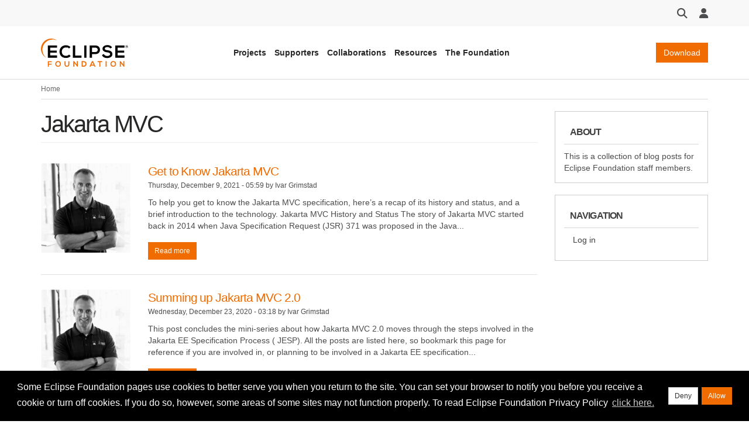

--- FILE ---
content_type: text/html; charset=UTF-8
request_url: https://blogs.eclipse.org/blog-tags/jakarta-mvc
body_size: 8798
content:
<!DOCTYPE html>
<html  lang="en" dir="ltr" prefix="og: https://ogp.me/ns#">
  <head>
    <meta charset="utf-8" />
<meta name="keywords" content="blog posts, foundation, eclipse foundation staff, eclipse blogs, eclipse" />
<link rel="canonical" href="https://blogs.eclipse.org/blog-tags/jakarta-mvc" />
<link rel="image_src" href="https://www.eclipse.org/eclipse.org-common/themes/solstice/public/images/logo/eclipse-foundation-400x400.png" />
<meta property="og:site_name" content="Eclipse Foundation Staff Blogs" />
<meta property="og:title" content="Jakarta MVC" />
<meta property="og:description" content="The Eclipse Foundation blog is the home for blog posts written by Eclipse Foundation staff. Eclipse is a community for individuals and organizations who wish to collaborate on commercially-friendly open-source software." />
<meta property="og:image" content="https://www.eclipse.org/eclipse.org-common/themes/solstice/public/images/logo/eclipse-foundation-400x400.png" />
<meta property="og:image:url" content="https://www.eclipse.org/eclipse.org-common/themes/solstice/public/images/logo/eclipse-foundation-400x400.png" />
<meta name="twitter:image" content="https://www.eclipse.org/eclipse.org-common/themes/solstice/public/images/logo/eclipse-foundation-400x400.png" />
<meta name="MobileOptimized" content="width" />
<meta name="HandheldFriendly" content="true" />
<meta name="viewport" content="width=device-width, initial-scale=1.0" />
<link rel="icon" href="/themes/custom/solstice/favicon.ico" type="image/vnd.microsoft.icon" />
<link rel="alternate" type="application/rss+xml" title="Jakarta MVC" href="https://blogs.eclipse.org/taxonomy/term/755/feed" />
<script src="/sites/default/files/google_tag/eclipsefdn/google_tag.script.js?t9dkwr" defer></script>

    <title>Jakarta MVC | Eclipse Foundation Staff Blogs</title>
    <link rel="stylesheet" media="all" href="/sites/default/files/css/css_J_vX7s8OksejpKvC0mEkG8S0WYY3zYoS8HlR-uhcjZ0.css?delta=0&amp;language=en&amp;theme=solstice&amp;include=eJxLys8vKS4pSizQTytKzE0tzy_K1imuLC5JzdVPSixO1SnLTC0v1geTern5KaU5qQD_2RPi" />
<link rel="stylesheet" media="all" href="/sites/default/files/css/css_gbp2zxbu0miPG6wApPO3BAusLbsjQfZM4cZJcOtbtu4.css?delta=1&amp;language=en&amp;theme=solstice&amp;include=eJxLys8vKS4pSizQTytKzE0tzy_K1imuLC5JzdVPSixO1SnLTC0v1geTern5KaU5qQD_2RPi" />

    
  </head>
  <body class="path-taxonomy has-glyphicons">
    <a href="#main-content" class="visually-hidden focusable skip-link">
      Skip to main content
    </a>
    <noscript><iframe src="https://www.googletagmanager.com/ns.html?id=GTM-5WLCZXC" height="0" width="0" style="display:none;visibility:hidden"></iframe></noscript>
      <div class="dialog-off-canvas-main-canvas" data-off-canvas-main-canvas>
    

<header class="header-wrapper" id="header-wrapper">

              <div class="region region-header">
    <section id="block-eclipsefoundationastrotoolbar" class="block block-eclipsefdn block-eclipsefdn-astro-toolbar clearfix">
  
    

      <div class="header-toolbar">
  <div class="container">
    <div class="header-toolbar-row">
      <div class="toolbar-btn toolbar-search-btn dropdown">
        <button class="dropdown-toggle" id="toolbar-search" type="button" data-toggle="dropdown" tabindex="0">
          <i class="fa fa-search fa-lg"></i>
        </button>
                  <div class="toolbar-search-bar-wrapper dropdown-menu dropdown-menu-right" aria-labelledby="toolbar-search">
            <form action="https://www.eclipse.org/home/search" method="get">
              <div class="search-bar">
                <input class="search-bar-input" name="q" placeholder="Search"/>
                <button>
                  <i class="fa fa-search"></i>
                </button>
              </div>
            </form>
          </div>
        </div>
            <div class="toolbar-btn toolbar-user-menu-btn dropdown">
        <button class="dropdown-toggle" id="toolbar-user-menu" type="button" data-toggle="dropdown" tabindex="0">
          <i class="fa fa-user fa-lg"></i>
        </button>
        <ul class="toolbar-user-menu dropdown-menu dropdown-menu-right text-center" aria-labelledby="toolbar-user-menu">
                  <li>
          <a href="/user/login?destination=/blog-tags/jakarta-mvc">
            <i class="fa fa-sign-in fa-fw"></i>
            Log in
          </a>
        </li>
        <li>
          <a class="toolbar-manage-cookies dropdown-toggle">
            <i class="fa fa-wrench"></i>
            Manage Cookies
          </a>
        </li>
          </ul>
  </div>
</div></div></div>

  </section>

<section id="block-eclipsefoundationastroheader" class="block block-eclipsefdn block-eclipsefdn-astro-header clearfix">
  
    

      <div class="header-navbar-wrapper">
  <div class="container">
    <div class="header-navbar">
      <a class="header-navbar-brand" href="https://www.eclipse.org">
  <div class="logo-wrapper">
    <img alt="Eclipse Foundation Staff Blogs" width="150" src="/themes/custom/solstice/images/logos/eclipse-foundation-grey-orange.svg"/>
  </div>
</a>

      <nav class="header-navbar-nav">
        <ul class="header-navbar-nav-links">
          <li class="navbar-nav-links-item">
            <button class="nav-link-js btn-link link-unstyled" type="button" aria-expanded="false" data-menu-target="projects-menu">
              Projects
            </button>
          </li>
          <li class="navbar-nav-links-item">
            <button class="nav-link-js btn-link link-unstyled" type="button" aria-expanded="false" data-menu-target="supporters-menu">
              Supporters
            </button>
          </li>
          <li class="navbar-nav-links-item">
            <button class="nav-link-js btn-link link-unstyled" type="button" aria-expanded="false" data-menu-target="collaborations-menu">
              Collaborations
            </button>
          </li>
          <li class="navbar-nav-links-item">
            <button class="nav-link-js btn-link link-unstyled" type="button" aria-expanded="false" data-menu-target="resources-menu">
              Resources
            </button>
          </li>
          <li class="navbar-nav-links-item">
            <button class="nav-link-js btn-link link-unstyled" type="button" aria-expanded="false" data-menu-target="the-foundation-menu">
              The Foundation
            </button>
          </li>
        </ul>
      </nav>

      <div class="header-navbar-end">
                  <a class="header-navbar-end-download-btn btn btn-primary" href="https://www.eclipse.org/downloads">Download</a>
                <button class="mobile-menu-btn">
          <i class="fa fa-bars fa-xl"></i>
        </button>
      </div>
    </div>
  </div>
</div>
<nav class="mobile-menu hidden" aria-expanded="false">
  <ul>
    <li class="mobile-menu-dropdown">
      <a href="#" class="mobile-menu-item mobile-menu-dropdown-toggle" data-target="projects-menu">
        <span>Projects</span>
        <i class="fa fa-chevron-down" aria-hidden="true"></i>
      </a>
      <div class="mobile-menu-sub-menu-wrapper">
        <ul class="mobile-menu-sub-menu hidden" id="projects-menu">
          <li class="mobile-menu-dropdown">
            <a href="#" data-target="technologies-sub-menu" class="mobile-menu-item mobile-menu-dropdown-toggle" aria-expanded="false">
              <span>Technologies</span>
              <i class="fa fa-chevron-down" aria-hidden="true"></i>
            </a>
            <div class="mobile-menu-sub-menu-wrapper">
              <ul class="mobile-menu-sub-menu mobile-menu-links-menu hidden" id="technologies-sub-menu">
                <li>
                  <a class="mobile-menu-item" href="https://www.eclipse.org/topics/ide/">Developer Tools &amp; IDEs</a>
                </li>
                <li>
                  <a class="mobile-menu-item" href="https://www.eclipse.org/topics/cloud-native/">Cloud Native</a>
                </li>
                <li>
                  <a class="mobile-menu-item" href="https://www.eclipse.org/topics/edge-and-iot/">Edge &amp; IoT</a>
                </li>
                <li>
                  <a class="mobile-menu-item" href="https://www.eclipse.org/topics/automotive-and-mobility/">Automotive &amp; Mobility</a>
                </li>
              </ul>
            </div>
          </li>
          <li class="mobile-menu-dropdown">
            <a href="#" data-target="projects-sub-menu" class="mobile-menu-item mobile-menu-dropdown-toggle" aria-expanded="false">
              <span>Projects</span>
              <i class="fa fa-chevron-down" aria-hidden="true"></i>
            </a>
            <div class="mobile-menu-sub-menu-wrapper">
              <ul class="mobile-menu-sub-menu mobile-menu-links-menu hidden" id="projects-sub-menu">
                <li>
                  <a class="mobile-menu-item" href="https://projects.eclipse.org/">Project Finder</a>
                </li>
                <li>
                  <a class="mobile-menu-item" href="https://www.eclipse.org/projects/project_activity.php">Project Activity</a>
                </li>
                <li>
                  <a class="mobile-menu-item" href="https://www.eclipse.org/projects/resources/">Project Resources</a>
                </li>
                <li>
                  <a class="mobile-menu-item" href="https://eclipse.org/specifications/">Specifications</a>
                </li>
                <li>
                  <a class="mobile-menu-item" href="https://www.eclipse.org/contribute/">Contribute</a>
                </li>
              </ul>
            </div>
          </li>
        </ul>
      </div>
    </li>
    <li class="mobile-menu-dropdown">
      <a href="#" class="mobile-menu-item mobile-menu-dropdown-toggle" data-target="supporters-menu">
        <span>Supporters</span>
        <i class="fa fa-chevron-down" aria-hidden="true"></i>
      </a>
      <div class="mobile-menu-sub-menu-wrapper">
        <ul class="mobile-menu-sub-menu hidden" id="supporters-menu">
          <li class="mobile-menu-dropdown">
            <a href="#" data-target="our-community-sub-menu" class="mobile-menu-item mobile-menu-dropdown-toggle" aria-expanded="false">
              <span>Membership</span>
              <i class="fa fa-chevron-down" aria-hidden="true"></i>
            </a>
            <div class="mobile-menu-sub-menu-wrapper">
              <ul class="mobile-menu-sub-menu mobile-menu-links-menu hidden" id="our-community-sub-menu">
                <li>
                  <a class="mobile-menu-item" href="https://www.eclipse.org/membership/exploreMembership.php">Our Members</a>
                </li>
                <li>
                  <a class="mobile-menu-item" href="https://www.eclipse.org/membership/">Member Benefits</a>
                </li>
                <li>
                  <a class="mobile-menu-item" href="https://www.eclipse.org/membership/#tab-levels">Membership Levels &amp; Fees</a>
                </li>
                <li>
                  <a class="mobile-menu-item" href="https://www.eclipse.org/membership/#tab-membership">Membership Application</a>
                </li>
                  <li>
                  <a class="mobile-menu-item" href="https://www.eclipse.org/membership/#tab-resources">Member Resources</a>
                </li>
                <li>
                  <a class="mobile-menu-item" href="https://membership.eclipse.org/portal">Member Portal</a>
                </li>
              </ul>
            </div>
          </li>
          <li class="mobile-menu-dropdown">
            <a href="#" data-target="sponsorship-sub-menu" class="mobile-menu-item mobile-menu-dropdown-toggle" aria-expanded="false">
              <span>Sponsorship</span>
              <i class="fa fa-chevron-down" aria-hidden="true"></i>
            </a>
            <div class="mobile-menu-sub-menu-wrapper">
              <ul class="mobile-menu-sub-menu mobile-menu-links-menu hidden" id="sponsorship-sub-menu">
                <li>
                  <a class="mobile-menu-item" href="https://www.eclipse.org/sponsor/">Become a Sponsor</a>
                </li>
                <li>
                  <a class="mobile-menu-item" href="https://www.eclipse.org/org/our-sponsors/">Sponsor Directory</a>
                </li>
              </ul>
            </div>
          </li>
        </ul>
      </div>
    </li>
    <li class="mobile-menu-dropdown">
      <a href="#" class="mobile-menu-item mobile-menu-dropdown-toggle" data-target="collaborations-menu">
        <span>Collaborations</span>
        <i class="fa fa-chevron-down" aria-hidden="true"></i>
      </a>
      <div class="mobile-menu-sub-menu-wrapper">
        <ul class="mobile-menu-sub-menu hidden" id="collaborations-menu">
          <li class="mobile-menu-dropdown">
            <a href="#" data-target="industry-collaborations-sub-menu" class="mobile-menu-item mobile-menu-dropdown-toggle" aria-expanded="false">
              <span>Industry Collaborations</span>
              <i class="fa fa-chevron-down" aria-hidden="true"></i>
            </a>
            <div class="mobile-menu-sub-menu-wrapper">
              <ul class="mobile-menu-sub-menu mobile-menu-links-menu hidden" id="industry-collaborations-sub-menu">
                <li>
                  <a class="mobile-menu-item" href="https://www.eclipse.org/collaborations/">About Industry Collaborations</a>
                </li>
                <li>
                  <a class="mobile-menu-item" href="https://www.eclipse.org/org/workinggroups/explore.php">Current Collaborations</a>
                </li>
                <li>
                  <a class="mobile-menu-item" href="https://www.eclipse.org/org/workinggroups/about.php">About Working Groups</a>
                </li>
                <li>
                  <a class="mobile-menu-item" href="https://www.eclipse.org/collaborations/interest-groups/">About Interest Groups</a>
                </li>
              </ul>
            </div>
          </li>
          <li class="mobile-menu-dropdown">
            <a href="#" data-target="research-collaborations-sub-menu" class="mobile-menu-item mobile-menu-dropdown-toggle" aria-expanded="false">
              <span>Research Collaborations</span>
              <i class="fa fa-chevron-down" aria-hidden="true"></i>
            </a>
            <div class="mobile-menu-sub-menu-wrapper">
              <ul class="mobile-menu-sub-menu mobile-menu-links-menu hidden" id="research-collaborations-sub-menu">
                <li>
                  <a class="mobile-menu-item" href="https://www.eclipse.org/research/">Research @ Eclipse</a>
                </li>
              </ul>
            </div>
          </li>
        </ul>
      </div>
    </li>
    <li class="mobile-menu-dropdown">
      <a href="#" class="mobile-menu-item mobile-menu-dropdown-toggle" data-target="resources-menu">
        <span>Resources</span>
        <i class="fa fa-chevron-down" aria-hidden="true"></i>
      </a>
      <div class="mobile-menu-sub-menu-wrapper">
        <ul class="mobile-menu-sub-menu hidden" id="resources-menu">
          <li class="mobile-menu-dropdown">
            <a href="#" data-target="open-source-for-business-sub-menu" class="mobile-menu-item mobile-menu-dropdown-toggle" aria-expanded="false">
              <span>Open Source for Business</span>
              <i class="fa fa-chevron-down" aria-hidden="true"></i>
            </a>
            <div class="mobile-menu-sub-menu-wrapper">
              <ul class="mobile-menu-sub-menu mobile-menu-links-menu hidden" id="open-source-for-business-sub-menu">
                <li>
                  <a class="mobile-menu-item" href="https://www.eclipse.org/org/value/">Business Value of Open Source</a>
                </li>
                <li>
                  <a class="mobile-menu-item" href="https://www.eclipse.org/os4biz/services/">Professional Services</a>
                </li>
                <li>
                  <a class="mobile-menu-item" href="https://www.eclipse.org/os4biz/ospo/">Open Source Program Offices</a>
                </li>
              </ul>
            </div>
          </li>
          <li class="mobile-menu-dropdown">
            <a href="#" data-target="whats-happening-sub-menu" class="mobile-menu-item mobile-menu-dropdown-toggle" aria-expanded="false">
              <span>What's Happening</span>
              <i class="fa fa-chevron-down" aria-hidden="true"></i>
            </a>
            <div class="mobile-menu-sub-menu-wrapper">
              <ul class="mobile-menu-sub-menu mobile-menu-links-menu hidden" id="whats-happening-sub-menu">
                <li>
                  <a class="mobile-menu-item" href="https://newsroom.eclipse.org/">News</a>
                </li>
                <li>
                  <a class="mobile-menu-item" href="https://events.eclipse.org/">Events</a>
                </li>
                <li>
                  <a class="mobile-menu-item" href="https://www.eclipse.org/community/eclipse_newsletter/">Newsletter</a>
                </li>
                <li>
                  <a class="mobile-menu-item" href="https://newsroom.eclipse.org/news/press-releases">Press Releases</a>
                </li>
                <li>
                  <a class="mobile-menu-item" href="https://www.eclipse.org/org/foundation/eclipseawards/">Awards &amp; Recognition</a>
                </li>
              </ul>
            </div>
          </li>
          <li class="mobile-menu-dropdown">
            <a href="#" data-target="developer-resources-sub-menu" class="mobile-menu-item mobile-menu-dropdown-toggle" aria-expanded="false">
              <span>Developer Resources</span>
              <i class="fa fa-chevron-down" aria-hidden="true"></i>
            </a>
            <div class="mobile-menu-sub-menu-wrapper">
              <ul class="mobile-menu-sub-menu mobile-menu-links-menu hidden" id="developer-resources-sub-menu">
                <li>
                  <a class="mobile-menu-item" href="https://www.eclipse.org/forums/">Forum</a>
                </li>
                <li>
                  <a class="mobile-menu-item" href="https://accounts.eclipse.org/mailing-list">Mailing Lists</a>
                </li>
                <li>
                  <a class="mobile-menu-item" href="https://blogs.eclipse.org/">Blogs &amp; Videos</a>
                </li>
                <li>
                  <a class="mobile-menu-item" href="https://www.eclipse.org/resources/marketplaces">Marketplaces</a>
                </li>
              </ul>
            </div>
          </li>
        </ul>
      </div>
    </li>
    <li class="mobile-menu-dropdown">
      <a href="#" class="mobile-menu-item mobile-menu-dropdown-toggle" data-target="the-foundation-menu">
        <span>The Foundation</span>
        <i class="fa fa-chevron-down" aria-hidden="true"></i>
      </a>
      <div class="mobile-menu-sub-menu-wrapper">
        <ul class="mobile-menu-sub-menu hidden" id="the-foundation-menu">
          <li class="mobile-menu-dropdown">
            <a href="#" data-target="the-foundation-about-sub-menu" class="mobile-menu-item mobile-menu-dropdown-toggle" aria-expanded="false">
              <span>About</span>
              <i class="fa fa-chevron-down" aria-hidden="true"></i>
            </a>
            <div class="mobile-menu-sub-menu-wrapper">
              <ul class="mobile-menu-sub-menu mobile-menu-links-menu hidden" id="the-foundation-about-sub-menu">
                <li>
                  <a class="mobile-menu-item" href="https://www.eclipse.org/org/">About the Eclipse Foundation</a>
                </li>
                <li>
                  <a class="mobile-menu-item" href="https://www.eclipse.org/org/governance">Board &amp; Governance</a>
                </li>
                <li>
                  <a class="mobile-menu-item" href="https://www.eclipse.org/org/foundation/staff.php">Staff</a>
                </li>
                <li>
                  <a class="mobile-menu-item" href="https://www.eclipse.org/org/services">Services</a>
                </li>
              </ul>
            </div>
          </li>
          <li class="mobile-menu-dropdown">
            <a href="#" data-target="legal-sub-menu" class="mobile-menu-item mobile-menu-dropdown-toggle" aria-expanded="false">
              <span>Legal</span>
              <i class="fa fa-chevron-down" aria-hidden="true"></i>
            </a>
            <div class="mobile-menu-sub-menu-wrapper">
              <ul class="mobile-menu-sub-menu mobile-menu-links-menu hidden" id="legal-sub-menu">
                <li>
                  <a class="mobile-menu-item" href="https://www.eclipse.org/legal/">Legal Policies</a>
                </li>
                <li>
                  <a class="mobile-menu-item" href="https://www.eclipse.org/legal/privacy/">Privacy Policy</a>
                </li>
                <li>
                  <a class="mobile-menu-item" href="https://www.eclipse.org/legal/terms-of-use/">Terms of Use</a>
                </li>
                <li>
                  <a class="mobile-menu-item" href="https://www.eclipse.org/legal/compliance/">Compliance</a>
                </li>
                <li>
                  <a class="mobile-menu-item" href="https://www.eclipse.org/legal/epl-2.0/">Eclipse Public License</a>
                </li>
              </ul>
            </div>
          </li>
          <li class="mobile-menu-dropdown">
            <a href="#" data-target="more-sub-menu" class="mobile-menu-item mobile-menu-dropdown-toggle" aria-expanded="false">
              <span>More</span>
              <i class="fa fa-chevron-down" aria-hidden="true"></i>
            </a>
            <div class="mobile-menu-sub-menu-wrapper">
              <ul class="mobile-menu-sub-menu mobile-menu-links-menu hidden" id="more-sub-menu">
                <li>
                  <a class="mobile-menu-item" href="https://newsroom.eclipse.org/news/press-releases">Press Releases</a>
                </li>
                <li>
                  <a class="mobile-menu-item" href="https://www.eclipse.org/careers/">Careers</a>
                </li>
                <li>
                  <a class="mobile-menu-item" href="https://www.eclipse.org/org/artwork/">Logos &amp; Artwork</a>
                </li>
                <li>
                  <a class="mobile-menu-item" href="https://www.eclipse.org/org/foundation/contact.php">Contact Us</a>
                </li>
              </ul>
            </div>
          </li>
        </ul>
      </div>
    </li>
  </ul>
</nav>
<div class="eclipsefdn-mega-menu">
  <div class="mega-menu-submenu container hidden" data-menu-id="projects-menu">
    <div class="mega-menu-submenu-featured-story">
      <p class="mega-menu-submenu-featured-story-heading">
        Projects
      </p>
      <p class="mega-menu-submenu-featured-story-text">
        The Eclipse Foundation is home to the Eclipse IDE, Jakarta EE, and hundreds of open source projects, including runtimes, tools, specifications, and frameworks for cloud and edge applications, IoT, AI, automotive, systems engineering, open processor designs, and many others.
      </p>
    </div>
    <div class="mega-menu-submenu-links-section">
      <div class="mega-menu-submenu-links">
        <p class="menu-heading">Technologies</p>
        <ul>
          <li><a href="https://www.eclipse.org/topics/ide/">Developer Tools &amp; IDEs</a></li>
          <li><a href="https://www.eclipse.org/topics/cloud-native/">Cloud Native</a></li>
          <li><a href="https://www.eclipse.org/topics/edge-and-iot/">Edge &amp; IoT</a></li>
          <li><a href="https://www.eclipse.org/topics/automotive-and-mobility/">Automotive &amp; Mobility</a></li>
        </ul>
      </div>
      <div class="mega-menu-submenu-links">
        <p class="menu-heading">Projects</p>
        <ul>
          <li><a href="https://projects.eclipse.org/">Project Finder</a></li>
          <li><a href="https://www.eclipse.org/projects/project_activity.php">Project Activity</a></li>
          <li><a href="https://www.eclipse.org/projects/resources/">Project Resources</a></li>
          <li><a href="https://eclipse.org/specifications/">Specifications</a></li>
          <li><a href="https://www.eclipse.org/contribute/">Contribute</a></li>
        </ul>
      </div>
    </div>
    <div class="mega-menu-submenu-ad-wrapper">
      <div class="eclipsefdn-mega-menu-promo-content mega-menu-promo-content" data-ad-format="ads_square" data-ad-publish-to="eclipse_org_home"></div>
    </div>
  </div>
  <div class="mega-menu-submenu container hidden" data-menu-id="supporters-menu">
    <div class="mega-menu-submenu-featured-story">
      <p class="mega-menu-submenu-featured-story-heading">
        Supporters
      </p>
      <p class="mega-menu-submenu-featured-story-text">
        The Eclipse Foundation is an international non-profit association supported by our members, including industry leaders who value open source as a key enabler for their business strategies.
      </p>
    </div>
    <div class="mega-menu-submenu-links-section">
      <div class="mega-menu-submenu-links">
        <p class="menu-heading">Membership</p>
        <ul>
          <li><a href="https://www.eclipse.org/membership/exploreMembership.php">Our Members</a></li>
          <li><a href="https://www.eclipse.org/membership/">Member Benefits</a></li>
          <li><a href="https://www.eclipse.org/membership/#tab-levels">Membership Levels &amp; Fees</a></li>
          <li><a href="https://www.eclipse.org/membership/#tab-membership">Membership Application</a></li>
          <li><a href="https://www.eclipse.org/membership/#tab-resources">Member Resources</a></li>
          <li><a href="https://membership.eclipse.org/portal">Member Portal</a></li>
        </ul>
      </div>
      <div class="mega-menu-submenu-links">
        <p class="menu-heading">Sponsorship</p>
        <ul>
          <li><a href="https://www.eclipse.org/sponsor/">Become a Sponsor</a></li>
          <li><a href="https://www.eclipse.org/org/our-sponsors/">Sponsor Directory</a></li>
        </ul>
      </div>
    </div>
    <div class="mega-menu-submenu-ad-wrapper">
      <div class="eclipsefdn-mega-menu-promo-content mega-menu-promo-content" data-ad-format="ads_square" data-ad-publish-to="eclipse_org_home"></div>
    </div>
  </div>
  <div class="mega-menu-submenu container hidden" data-menu-id="collaborations-menu">
    <div class="mega-menu-submenu-featured-story">
      <p class="mega-menu-submenu-featured-story-heading">
        Collaborations
      </p>
      <p class="mega-menu-submenu-featured-story-text">
        Whether you intend on contributing to Eclipse technologies that are important to your product strategy, or simply want to explore a specific innovation area with like-minded organizations, the Eclipse Foundation is the open source home for industry collaboration.
      </p>
    </div>
    <div class="mega-menu-submenu-links-section">
      <div class="mega-menu-submenu-links">
        <p class="menu-heading">Industry Collaborations</p>
        <ul>
          <li><a href="https://www.eclipse.org/collaborations/">About Industry Collaborations</a></li>
          <li><a href="https://www.eclipse.org/org/workinggroups/explore.php">Current Collaborations</a></li>
          <li><a href="https://www.eclipse.org/org/workinggroups/about.php">About Working Groups</a></li>
          <li><a href="https://www.eclipse.org/collaborations/interest-groups/">About Interest Groups</a></li>
        </ul>
      </div>
      <div class="mega-menu-submenu-links">
        <p class="menu-heading">Research Collaborations</p>
        <ul>
          <li><a href="https://www.eclipse.org/research/">Research @ Eclipse</a></li>
        </ul>
      </div>
    </div>
    <div class="mega-menu-submenu-ad-wrapper">
      <div class="eclipsefdn-mega-menu-promo-content mega-menu-promo-content" data-ad-format="ads_square" data-ad-publish-to="eclipse_org_home"></div>
    </div>
  </div>
  <div class="mega-menu-submenu container hidden" data-menu-id="resources-menu">
    <div class="mega-menu-submenu-featured-story">
      <p class="mega-menu-submenu-featured-story-heading">
        Resources
      </p>
      <p class="mega-menu-submenu-featured-story-text">
        The Eclipse community consists of individual developers and organizations spanning many industries. Stay up to date on our open source community and find resources to support your journey.
      </p>
    </div>
    <div class="mega-menu-submenu-links-section">
      <div class="mega-menu-submenu-links">
        <p class="menu-heading">Open Source for Business</p>
        <ul>
          <li><a href="https://www.eclipse.org/org/value/">Business Value of Open Source</a></li>
          <li><a href="https://www.eclipse.org/os4biz/services/">Professional Services</a></li>
          <li><a href="https://www.eclipse.org/os4biz/ospo/">Open Source Program Offices</a></li>
        </ul>
      </div>
      <div class="mega-menu-submenu-links">
        <p class="menu-heading">What's Happening</p>
        <ul>
          <li><a href="https://newsroom.eclipse.org/">News</a></li>
          <li><a href="https://events.eclipse.org/">Events</a></li>
          <li><a href="https://www.eclipse.org/community/eclipse_newsletter">Newsletter</a></li>
          <li><a href="https://newsroom.eclipse.org/news/press-releases">Press Releases</a></li>
          <li><a href="https://www.eclipse.org/org/foundation/eclipseawards/">Awards &amp; Recognition</a></li>
        </ul>
      </div>
      <div class="mega-menu-submenu-links">
        <p class="menu-heading">Developer Resources</p>
        <ul>
          <li><a href="https://www.eclipse.org/forums/">Forum</a></li>
          <li><a href="https://accounts.eclipse.org/mailing-list">Mailing Lists</a></li>
          <li><a href="https://blogs.eclipse.org/">Blogs &amp; Videos</a></li>
          <li><a href="https://www.eclipse.org/resources/marketplaces">Marketplaces</a></li>
        </ul>
      </div>
    </div>
    <div class="mega-menu-submenu-ad-wrapper">
      <div class="eclipsefdn-mega-menu-promo-content mega-menu-promo-content" data-ad-format="ads_square" data-ad-publish-to="eclipse_org_home"></div>
    </div>
  </div>
  <div class="mega-menu-submenu container hidden" data-menu-id="the-foundation-menu">
    <div class="mega-menu-submenu-featured-story">
      <p class="mega-menu-submenu-featured-story-heading">
        The Foundation
      </p>
      <p class="mega-menu-submenu-featured-story-text">
        The Eclipse Foundation provides our global community of individuals and organizations with a mature, scalable, and vendor-neutral environment for open source software collaboration and innovation.
      </p>
    </div>
    <div class="mega-menu-submenu-links-section">
      <div class="mega-menu-submenu-links">
        <p class="menu-heading">About</p>
        <ul>
          <li><a href="https://www.eclipse.org/org/">About the Eclipse Foundation</a></li>
          <li><a href="https://www.eclipse.org/org/governance">Board &amp; Governance</a></li>
          <li><a href="https://www.eclipse.org/org/foundation/staff.php">Staff</a></li>
          <li><a href="https://www.eclipse.org/org/services">Services</a></li>
        </ul>
      </div>
      <div class="mega-menu-submenu-links">
        <p class="menu-heading">Legal</p>
        <ul>
          <li><a href="https://www.eclipse.org/legal/">Legal Policies</a></li>
          <li><a href="https://www.eclipse.org/legal/privacy/">Privacy Policy</a></li>
          <li><a href="https://www.eclipse.org/legal/terms-of-use/">Terms of Use</a></li>
          <li><a href="https://www.eclipse.org/legal/compliance/">Compliance</a></li>
          <li><a href="https://www.eclipse.org/legal/epl-2.0/">Eclipse Public License</a></li>
        </ul>
      </div>
      <div class="mega-menu-submenu-links">
        <p class="menu-heading">More</p>
        <ul>
          <li><a href="https://newsroom.eclipse.org/news/press-releases">Press Releases</a></li>
          <li><a href="https://www.eclipse.org/careers/">Careers</a></li>
          <li><a href="https://www.eclipse.org/org/artwork/">Logos &amp; Artwork</a></li>
          <li><a href="https://www.eclipse.org/org/foundation/contact.php">Contact Us</a></li>
        </ul>
      </div>
    </div>
    <div class="mega-menu-submenu-ad-wrapper">
      <div class="eclipsefdn-mega-menu-promo-content mega-menu-promo-content" data-ad-format="ads_square" data-ad-publish-to="eclipse_org_home"></div>
    </div>
  </div>
</div>

  </section>


  </div>

      
    
    </header>

      <section class="default-breadcrumbs hidden-print" id="breadcrumb">
      <div class="container">
          <div class="region region-breadcrumbs">
      

<ol class="breadcrumb">
            <li >
                  <a href="https://www.eclipse.org">Home</a>
              </li>
      </ol>


  </div>

      </div>
    </section>
  
  <div class="main-container container margin-top-20 js-quickedit-main-content">
    <div
      class="row">

                                      <section class="col-sm-18"
        role="main">


                                      <div class="highlighted">
                <div class="region region-highlighted">
    <div data-drupal-messages-fallback class="hidden"></div>

  </div>

            </div>
                  
                                      
                  
                          <a id="main-content"></a>
            <div class="region region-content">
      
  <h1 class="page-header">Jakarta MVC</h1>

  <div class="views-element-container form-group"><div class="view view-taxonomy-term view-id-taxonomy_term view-display-id-page_1 js-view-dom-id-673a6153c7761d1e3656be8e807cb1f9116cb55538ebc233466ccf048110dabc">
  
    
      <div class="view-header">
      <div>
  
    
  
</div>

    </div>
      
      <div class="view-content">
          <div class="views-row">

<article class="blog-post is-promoted teaser clearfix eclipsefdn-node">

  <div class="row">
          <div class="col-xs-5">
        <footer>
          <div>
  <a href="/users/igrimstad">
    <img src="https://accounts.eclipse.org/user/igrimstad/picture" class="img-responsive" loading="lazy" alt="" width="256">
  </a>
</div>

        </footer>
      </div>
    
    <div class="col-xs-19">
      
              <h2>
          <a href="/post/ivar-grimstad/get-know-jakarta-mvc" rel="bookmark">
<span>Get to Know Jakarta MVC</span>
</a>
        </h2>
            

              <div class="author">
          <small>Thursday, December 9, 2021 - 05:59
            by
            
<span><span>Ivar Grimstad</span></span>
            </small>
        </div>
      
      <div class="content">
        
            <div class="field field--name-body field--type-text-with-summary field--label-hidden field--item">  To help you get to know the Jakarta MVC specification, here’s a recap of its history and status, and a brief introduction to the technology. Jakarta MVC History and Status The story of Jakarta MVC started back in 2014 when Java Specification Request (JSR) 371 was proposed in the Java...

</div>
      <ul class="links inline list-inline"><li class="node-readmore"><a href="/post/ivar-grimstad/get-know-jakarta-mvc" rel="tag" title="Get to Know Jakarta MVC" class="btn btn-primary btn-sm" hreflang="und">Read more<span class="visually-hidden"> about Get to Know Jakarta MVC</span></a></li><li class="comment-forbidden"></li></ul>
      </div>

    </div>
    <!-- end of $solstice_content_attributes -->
  </div>
  <!-- end of .solstice-well -->

</article>
</div>
    <div class="views-row">

<article class="blog-post is-promoted teaser clearfix eclipsefdn-node">

  <div class="row">
          <div class="col-xs-5">
        <footer>
          <div>
  <a href="/users/igrimstad">
    <img src="https://accounts.eclipse.org/user/igrimstad/picture" class="img-responsive" loading="lazy" alt="" width="256">
  </a>
</div>

        </footer>
      </div>
    
    <div class="col-xs-19">
      
              <h2>
          <a href="/post/ivar-grimstad/summing-jakarta-mvc-20" rel="bookmark">
<span>Summing up Jakarta MVC 2.0</span>
</a>
        </h2>
            

              <div class="author">
          <small>Wednesday, December 23, 2020 - 03:18
            by
            
<span><span>Ivar Grimstad</span></span>
            </small>
        </div>
      
      <div class="content">
        
            <div class="field field--name-body field--type-text-with-summary field--label-hidden field--item">  This post concludes the mini-series about how Jakarta MVC 2.0 moves through the steps involved in the Jakarta EE Specification Process ( JESP). All the posts are listed here, so bookmark this page for reference if you are involved in, or planning to be involved in a Jakarta EE specification...

</div>
      <ul class="links inline list-inline"><li class="node-readmore"><a href="/post/ivar-grimstad/summing-jakarta-mvc-20" rel="tag" title="Summing up Jakarta MVC 2.0" class="btn btn-primary btn-sm" hreflang="und">Read more<span class="visually-hidden"> about Summing up Jakarta MVC 2.0</span></a></li><li class="comment-forbidden"></li></ul>
      </div>

    </div>
    <!-- end of $solstice_content_attributes -->
  </div>
  <!-- end of .solstice-well -->

</article>
</div>
    <div class="views-row">

<article class="blog-post is-promoted teaser clearfix eclipsefdn-node">

  <div class="row">
          <div class="col-xs-5">
        <footer>
          <div>
  <a href="/users/igrimstad">
    <img src="https://accounts.eclipse.org/user/igrimstad/picture" class="img-responsive" loading="lazy" alt="" width="256">
  </a>
</div>

        </footer>
      </div>
    
    <div class="col-xs-19">
      
              <h2>
          <a href="/post/ivar-grimstad/jakarta-mvc-20-released" rel="bookmark">
<span>Jakarta MVC 2.0 Released</span>
</a>
        </h2>
            

              <div class="author">
          <small>Saturday, December 19, 2020 - 05:22
            by
            
<span><span>Ivar Grimstad</span></span>
            </small>
        </div>
      
      <div class="content">
        
            <div class="field field--name-body field--type-text-with-summary field--label-hidden field--item">  Jakarta MVC 2.0 passed the release review ballot and is now ratified as a final specification according to the Jakarta EE Specification Process ( JESP). The last steps for the project team after the ballot are to release the staged artifacts to Maven Central and verify that all published information...

</div>
      <ul class="links inline list-inline"><li class="node-readmore"><a href="/post/ivar-grimstad/jakarta-mvc-20-released" rel="tag" title="Jakarta MVC 2.0 Released" class="btn btn-primary btn-sm" hreflang="und">Read more<span class="visually-hidden"> about Jakarta MVC 2.0 Released</span></a></li><li class="comment-forbidden"></li></ul>
      </div>

    </div>
    <!-- end of $solstice_content_attributes -->
  </div>
  <!-- end of .solstice-well -->

</article>
</div>
    <div class="views-row">

<article class="blog-post is-promoted teaser clearfix eclipsefdn-node">

  <div class="row">
          <div class="col-xs-5">
        <footer>
          <div>
  <a href="/users/igrimstad">
    <img src="https://accounts.eclipse.org/user/igrimstad/picture" class="img-responsive" loading="lazy" alt="" width="256">
  </a>
</div>

        </footer>
      </div>
    
    <div class="col-xs-19">
      
              <h2>
          <a href="/post/ivar-grimstad/jakarta-mvc-20-release-review" rel="bookmark">
<span>Jakarta MVC 2.0 Release Review</span>
</a>
        </h2>
            

              <div class="author">
          <small>Friday, December 4, 2020 - 03:01
            by
            
<span><span>Ivar Grimstad</span></span>
            </small>
        </div>
      
      <div class="content">
        
            <div class="field field--name-body field--type-text-with-summary field--label-hidden field--item">  Before a Jakarta EE specification can be released under the Jakarta EE Specification Process ( JESP), it has to go through a release review. The ballot for Jakarta MVC 2.0 can be followed in this ballot thread. The release review is initiated by creating a Pull Request to the Jakarta...

</div>
      <ul class="links inline list-inline"><li class="node-readmore"><a href="/post/ivar-grimstad/jakarta-mvc-20-release-review" rel="tag" title="Jakarta MVC 2.0 Release Review" class="btn btn-primary btn-sm" hreflang="und">Read more<span class="visually-hidden"> about Jakarta MVC 2.0 Release Review</span></a></li><li class="comment-forbidden"></li></ul>
      </div>

    </div>
    <!-- end of $solstice_content_attributes -->
  </div>
  <!-- end of .solstice-well -->

</article>
</div>
    <div class="views-row">

<article class="blog-post is-promoted teaser clearfix eclipsefdn-node">

  <div class="row">
          <div class="col-xs-5">
        <footer>
          <div>
  <a href="/users/igrimstad">
    <img src="https://accounts.eclipse.org/user/igrimstad/picture" class="img-responsive" loading="lazy" alt="" width="256">
  </a>
</div>

        </footer>
      </div>
    
    <div class="col-xs-19">
      
              <h2>
          <a href="/post/ivar-grimstad/announcing-jakarta-mvc-20" rel="bookmark">
<span>Announcing Jakarta MVC 2.0</span>
</a>
        </h2>
            

              <div class="author">
          <small>Tuesday, December 1, 2020 - 02:48
            by
            
<span><span>Ivar Grimstad</span></span>
            </small>
        </div>
      
      <div class="content">
        
            <div class="field field--name-body field--type-text-with-summary field--label-hidden field--item">  On Saturday, I will present Jakarta MVC 2.0 at the Kotlin Hyderabad Community. In this talk, I will go through a bit of the history behind Jakarta MVC, as well as showing it in practice. Be prepared for an intense Live Coding session! Jakarta MVC 2.0 is planned to be...

</div>
      <ul class="links inline list-inline"><li class="node-readmore"><a href="/post/ivar-grimstad/announcing-jakarta-mvc-20" rel="tag" title="Announcing Jakarta MVC 2.0" class="btn btn-primary btn-sm" hreflang="und">Read more<span class="visually-hidden"> about Announcing Jakarta MVC 2.0</span></a></li><li class="comment-forbidden"></li></ul>
      </div>

    </div>
    <!-- end of $solstice_content_attributes -->
  </div>
  <!-- end of .solstice-well -->

</article>
</div>
    <div class="views-row">

<article class="blog-post is-promoted teaser clearfix eclipsefdn-node">

  <div class="row">
          <div class="col-xs-5">
        <footer>
          <div>
  <a href="/users/igrimstad">
    <img src="https://accounts.eclipse.org/user/igrimstad/picture" class="img-responsive" loading="lazy" alt="" width="256">
  </a>
</div>

        </footer>
      </div>
    
    <div class="col-xs-19">
      
              <h2>
          <a href="/post/ivar-grimstad/jakarta-mvc-20-tck" rel="bookmark">
<span>Jakarta MVC 2.0 TCK</span>
</a>
        </h2>
            

              <div class="author">
          <small>Wednesday, November 25, 2020 - 04:21
            by
            
<span><span>Ivar Grimstad</span></span>
            </small>
        </div>
      
      <div class="content">
        
            <div class="field field--name-body field--type-text-with-summary field--label-hidden field--item">  A specification must, according to the Jakarta EE Specification Process ( JESP), provide a test suite to verify that an implementation implements the specification correctly. This test suite is called a Test Compatibility Kit (TCK). There must be at least one compatible implementation, i.e. an implementation that passes the TCK...

</div>
      <ul class="links inline list-inline"><li class="node-readmore"><a href="/post/ivar-grimstad/jakarta-mvc-20-tck" rel="tag" title="Jakarta MVC 2.0 TCK" class="btn btn-primary btn-sm" hreflang="und">Read more<span class="visually-hidden"> about Jakarta MVC 2.0 TCK</span></a></li><li class="comment-forbidden"></li></ul>
      </div>

    </div>
    <!-- end of $solstice_content_attributes -->
  </div>
  <!-- end of .solstice-well -->

</article>
</div>
    <div class="views-row">

<article class="blog-post is-promoted teaser clearfix eclipsefdn-node">

  <div class="row">
          <div class="col-xs-5">
        <footer>
          <div>
  <a href="/users/igrimstad">
    <img src="https://accounts.eclipse.org/user/igrimstad/picture" class="img-responsive" loading="lazy" alt="" width="256">
  </a>
</div>

        </footer>
      </div>
    
    <div class="col-xs-19">
      
              <h2>
          <a href="/post/ivar-grimstad/jakarta-mvc-20-progress" rel="bookmark">
<span>Jakarta MVC 2.0 Progress</span>
</a>
        </h2>
            

              <div class="author">
          <small>Wednesday, November 11, 2020 - 01:20
            by
            
<span><span>Ivar Grimstad</span></span>
            </small>
        </div>
      
      <div class="content">
        
            <div class="field field--name-body field--type-text-with-summary field--label-hidden field--item">  The work with Jakarta MVC 2.0 goes forward. According to the Jakarta EE Specification Process ( JESP), we are now in the development phase where we will release as many milestones as we need until we are satisfied to move on to finalize the specification. There are already Milestone 1...

</div>
      <ul class="links inline list-inline"><li class="node-readmore"><a href="/post/ivar-grimstad/jakarta-mvc-20-progress" rel="tag" title="Jakarta MVC 2.0 Progress" class="btn btn-primary btn-sm" hreflang="und">Read more<span class="visually-hidden"> about Jakarta MVC 2.0 Progress</span></a></li><li class="comment-forbidden"></li></ul>
      </div>

    </div>
    <!-- end of $solstice_content_attributes -->
  </div>
  <!-- end of .solstice-well -->

</article>
</div>
    <div class="views-row">

<article class="blog-post is-promoted teaser clearfix eclipsefdn-node">

  <div class="row">
          <div class="col-xs-5">
        <footer>
          <div>
  <a href="/users/igrimstad">
    <img src="https://accounts.eclipse.org/user/igrimstad/picture" class="img-responsive" loading="lazy" alt="" width="256">
  </a>
</div>

        </footer>
      </div>
    
    <div class="col-xs-19">
      
              <h2>
          <a href="/post/ivar-grimstad/jakarta-mvc-20-plan-review" rel="bookmark">
<span>Jakarta MVC 2.0 Plan Review</span>
</a>
        </h2>
            

              <div class="author">
          <small>Monday, November 9, 2020 - 01:54
            by
            
<span><span>Ivar Grimstad</span></span>
            </small>
        </div>
      
      <div class="content">
        
            <div class="field field--name-body field--type-text-with-summary field--label-hidden field--item">  We are ready to move forward with the namespace change from javax.mvc.* to jakarta.mvc.* for Jakarta MVC. This will be released as Jakarta MVC 2.0. According to the Jakarta EE Specification Process ( JESP), we need to engage in a plan review with the Specification Committee. The key goal of...

</div>
      <ul class="links inline list-inline"><li class="node-readmore"><a href="/post/ivar-grimstad/jakarta-mvc-20-plan-review" rel="tag" title="Jakarta MVC 2.0 Plan Review" class="btn btn-primary btn-sm" hreflang="und">Read more<span class="visually-hidden"> about Jakarta MVC 2.0 Plan Review</span></a></li><li class="comment-forbidden"></li></ul>
      </div>

    </div>
    <!-- end of $solstice_content_attributes -->
  </div>
  <!-- end of .solstice-well -->

</article>
</div>

    </div>
  
      
              <div class="feed-icons">
      <a href="https://blogs.eclipse.org/taxonomy/term/755/feed"  class="feed-icon" title="Subscribe to Jakarta MVC">
  <i class="fa fa-rss-square fa-2x" style=" vertical-align: middle;"></i>
  Subscribe to Jakarta MVC
</a>

    </div>
  </div>
</div>


  </div>

        
        
      </section>

            
                              <aside class="col-sm-6">
              <div class="region region-sidebar-second">
    <section id="block-solstice-about" class="eclipsefdn-block eclipsefdn-block-white-bg block block-block-content block-block-content6c8e95db-eadc-4c1d-92e6-7917c060457e clearfix">
  
      <h2 class="block-title">About</h2>
    

      
            <div class="field field--name-body field--type-text-with-summary field--label-hidden field--item"><p class="margin-top-10"><span>This is a collection of blog posts for Eclipse Foundation staff members.</span></p></div>
      
  </section>



<nav
  role="navigation" aria-labelledby="block-solstice-account-menu-menu"  id="block-solstice-account-menu" class="eclipsefdn-block eclipsefdn-block-white-bg">
      <h2 class="block-title"  id="block-solstice-account-menu-menu">Navigation</h2>
  <div class="block-content">
          
      <ul class="menu menu--account nav">
                      <li class="first last">
                                        <a href="/user/login" data-drupal-link-system-path="user/login">Log in</a>
              </li>
        </ul>
  

      </div>
</nav>

  </div>

          </aside>
                  </div>
  </div>


        <div class="region region-footer">
    <section id="block-eclipsefoundationfaturedstoryfooter" class="block block-eclipsefdn block-eclipsefdn-featured-story-footer clearfix">
  
    

      <div class="eclipsefdn-featured-footer featured-footer" data-publish-target="eclipse_org">
  <div class="container featured-container"></div>
</div>
  </section>

<section id="block-eclipsefoundationastrofooter" class="block block-eclipsefdn block-eclipsefdn-astro-footer clearfix">
  
    

      <p id="back-to-top">
  <a class="visible-xs" href="#top">Back to the top</a>
</p>
<footer id="footer">
  <div class="container">
    <div class="footer-end-social-container margin-bottom-30">
      <div class="footer-end-social">
        <p class="footer-end-social-text">Follow Us:</p>
        
<ul class="footer-end-social-links list-inline">
  <li><a class="link-unstyled" href="https://x.com/EclipseFdn" title="X account"><span class="fa-stack"><i class="fa-solid fa-circle fa-stack-2x" aria-hidden="true"></i>
        <i class="fa-brands fa-x-twitter fa-stack-1x fa-inverse" aria-hidden="true"></i>
        <span class="sr-only">X account</span></span></a></li>
  <li><a class="link-unstyled" href="https://bsky.app/profile/eclipse.org" title="Bluesky account"><span class="fa-stack"><i class="fa-solid fa-circle fa-stack-2x" aria-hidden="true"></i>
        <i class="fa-brands fa-bluesky fa-stack-1x fa-inverse" aria-hidden="true"></i>
        <span class="sr-only">Bluesky account</span></span></a></li>
  <li><a class="link-unstyled" href="https://mastodon.social/@EclipseFdn" title="Mastodon account"><span class="fa-stack"><i class="fa-solid fa-circle fa-stack-2x" aria-hidden="true"></i>
        <i class="fa-brands fa-mastodon fa-stack-1x fa-inverse" aria-hidden="true"></i>
        <span class="sr-only">Mastodon account</span></span></a></li>
  <li><a class="link-unstyled" href="https://www.facebook.com/eclipse.org" title="Facebook account"><span class="fa-stack"><i class="fa-solid fa-circle fa-stack-2x" aria-hidden="true"></i>
        <i class="fa-brands fa-facebook-f fa-stack-1x fa-inverse" aria-hidden="true"></i>
        <span class="sr-only">Facebook account</span></span></a></li>
  <li><a class="link-unstyled" href="https://www.instagram.com/eclipsefoundation/" title="Instagram account"><span class="fa-stack"><i class="fa-solid fa-circle fa-stack-2x" aria-hidden="true"></i>
        <i class="fa-brands fa-instagram fa-stack-1x fa-inverse" aria-hidden="true"></i>
        <span class="sr-only">Instagram account</span></span></a></li>
  <li><a class="link-unstyled" href="https://www.youtube.com/user/EclipseFdn" title="YouTube account"><span class="fa-stack"><i class="fa-solid fa-circle fa-stack-2x" aria-hidden="true"></i>
        <i class="fa-brands fa-youtube fa-stack-1x fa-inverse" aria-hidden="true"></i>
        <span class="sr-only">YouTube account</span></span></a></li>
  <li><a class="link-unstyled" href="https://www.linkedin.com/company/eclipse-foundation" title="LinkedIn account"><span class="fa-stack"><i class="fa-solid fa-circle fa-stack-2x" aria-hidden="true"></i>
        <i class="fa-brands fa-linkedin-in fa-stack-1x fa-inverse" aria-hidden="true"></i>
        <span class="sr-only">LinkedIn account</span></span></a></li>
</ul>
      </div>
    </div>
    <div class="footer-sections row equal-height-md font-bold">
      <div id="footer-eclipse-foundation" class="footer-section col-md-5 col-sm-8">
        <div class="menu-heading">Eclipse Foundation</div>
        <ul class="nav">
          <li>
            <a href="https://www.eclipse.org/org/">About</a>
          </li>
          <li>
            <a href="https://projects.eclipse.org/">Projects</a>
          </li>
          <li>
            <a href="https://www.eclipse.org/collaborations/">Collaborations</a>
          </li>
          <li>
            <a href="https://www.eclipse.org/membership/">Membership</a>
          </li>
          <li>
            <a href="https://www.eclipse.org/sponsor/">Sponsor</a>
          </li>
        </ul>
      </div>
      <div id="footer-legal" class="footer-section col-md-5 col-sm-8">
        <div class="menu-heading">Legal</div>
        <ul class="nav">
          <li>
            <a href="https://www.eclipse.org/legal/privacy/">Privacy Policy</a>
          </li>
          <li>
            <a href="https://www.eclipse.org/legal/terms-of-use/">Terms of Use</a>
          </li>
          <li>
            <a href="https://www.eclipse.org/legal/compliance/">Compliance</a>
          </li>
          <li>
            <a href="https://www.eclipse.org/org/documents/Community_Code_of_Conduct.php">Code of Conduct</a>
          </li>
          <li>
            <a href="https://www.eclipse.org/legal/">Legal Resources</a>
          </li>
          <li>
            <a href="#" class="toolbar-manage-cookies">Manage Cookies</a>
          </li>
        </ul>
      </div>
      <div id="footer-more" class="footer-section col-md-5 col-sm-8">
        <div class="menu-heading">More</div>
        <ul class="nav">
          <li>
            <a href="https://www.eclipse.org/security/">Report a Vulnerability</a>
          </li>
          <li>
            <a href="https://www.eclipsestatus.io/">Service Status</a>
          </li>
          <li>
            <a href="https://www.eclipse.org/org/foundation/contact.php">Contact Us</a>
          </li>
          <li>
            <a href="https://www.eclipse.org/projects/support/">Support</a>
          </li>
        </ul>
      </div>
      <div id="footer-end" class="footer-section col-md-8 col-md-offset-1 col-sm-24">
        <div class="footer-end-newsletter">
          <form
            id="mc-embedded-subscribe-form"
            action="https://eclipse.us6.list-manage.com/subscribe/post?u=eaf9e1f06f194eadc66788a85&amp;id=e7538485cd&amp;f_id=00f9c2e1f0"
            method="post"
            novalidate
            target="_blank"
          >
            <label class="footer-end-newsletter-label" for="email">Subscribe to our Newsletter</label>
            <div class="footer-end-newsletter-input-wrapper">
              <input class="footer-end-newsletter-input" type="email" id="email" name="EMAIL" autocomplete="email" placeholder="Enter your email address" />
              <button class="footer-end-newsletter-submit btn btn-link" id="mc-embedded-subscribe" type="submit" name="subscribe">
                <i class="fa fa-solid fa-envelope fa-lg" aria-hidden="true"></i>
              </button>
            </div>
          </form>
        </div>
      </div>
    </div>
    <div class="col-sm-24">
      <div class="row">
        <div id="copyright" class="col-md-16">
          <p id="copyright-text">Copyright &copy; Eclipse Foundation AISBL. All Rights Reserved.</p>
        </div>
      </div>
    </div>
    <a href="#" class="scrollup">Back to the top</a>
  </div>
</footer>

  </section>


  </div>

  
  </div>

    
    <script type="application/json" data-drupal-selector="drupal-settings-json">{"path":{"baseUrl":"\/","pathPrefix":"","currentPath":"taxonomy\/term\/755","currentPathIsAdmin":false,"isFront":false,"currentLanguage":"en"},"pluralDelimiter":"\u0003","suppressDeprecationErrors":true,"bootstrap":{"forms_has_error_value_toggle":1,"modal_animation":1,"modal_backdrop":"true","modal_focus_input":1,"modal_keyboard":1,"modal_select_text":1,"modal_show":1,"modal_size":"","popover_enabled":1,"popover_animation":1,"popover_auto_close":1,"popover_container":"body","popover_content":"","popover_delay":"0","popover_html":0,"popover_placement":"right","popover_selector":"","popover_title":"","popover_trigger":"click","tooltip_enabled":1,"tooltip_animation":1,"tooltip_container":"body","tooltip_delay":"0","tooltip_html":0,"tooltip_placement":"auto left","tooltip_selector":"","tooltip_trigger":"hover"},"user":{"uid":0,"permissionsHash":"dd45c84660519ead65e1fdf6e7cfe5a7f09599ed7deda9050464cb77f3e4c756"}}</script>
<script src="/sites/default/files/js/js_W9QU_3_7HuPrcrJ4iPLuWdPPcslBJEgU-ZsHiKsJ09U.js?scope=footer&amp;delta=0&amp;language=en&amp;theme=solstice&amp;include=eJxLys8vKS4pSizQT4Kx4guKUuMz8zJLdOBC-gX5BfllqUVIIiX5-TklmQUAVOcaLQ"></script>

  </body>
</html>


--- FILE ---
content_type: text/javascript
request_url: https://blogs.eclipse.org/sites/default/files/js/js_W9QU_3_7HuPrcrJ4iPLuWdPPcslBJEgU-ZsHiKsJ09U.js?scope=footer&delta=0&language=en&theme=solstice&include=eJxLys8vKS4pSizQT4Kx4guKUuMz8zJLdOBC-gX5BfllqUVIIiX5-TklmQUAVOcaLQ
body_size: 177362
content:
/* @license MIT https://raw.githubusercontent.com/jquery/jquery/3.7.1/LICENSE.txt */
/*! jQuery v3.7.1 | (c) OpenJS Foundation and other contributors | jquery.org/license */
!function(e,t){"use strict";"object"==typeof module&&"object"==typeof module.exports?module.exports=e.document?t(e,!0):function(e){if(!e.document)throw new Error("jQuery requires a window with a document");return t(e)}:t(e)}("undefined"!=typeof window?window:this,function(ie,e){"use strict";var oe=[],r=Object.getPrototypeOf,ae=oe.slice,g=oe.flat?function(e){return oe.flat.call(e)}:function(e){return oe.concat.apply([],e)},s=oe.push,se=oe.indexOf,n={},i=n.toString,ue=n.hasOwnProperty,o=ue.toString,a=o.call(Object),le={},v=function(e){return"function"==typeof e&&"number"!=typeof e.nodeType&&"function"!=typeof e.item},y=function(e){return null!=e&&e===e.window},C=ie.document,u={type:!0,src:!0,nonce:!0,noModule:!0};function m(e,t,n){var r,i,o=(n=n||C).createElement("script");if(o.text=e,t)for(r in u)(i=t[r]||t.getAttribute&&t.getAttribute(r))&&o.setAttribute(r,i);n.head.appendChild(o).parentNode.removeChild(o)}function x(e){return null==e?e+"":"object"==typeof e||"function"==typeof e?n[i.call(e)]||"object":typeof e}var t="3.7.1",l=/HTML$/i,ce=function(e,t){return new ce.fn.init(e,t)};function c(e){var t=!!e&&"length"in e&&e.length,n=x(e);return!v(e)&&!y(e)&&("array"===n||0===t||"number"==typeof t&&0<t&&t-1 in e)}function fe(e,t){return e.nodeName&&e.nodeName.toLowerCase()===t.toLowerCase()}ce.fn=ce.prototype={jquery:t,constructor:ce,length:0,toArray:function(){return ae.call(this)},get:function(e){return null==e?ae.call(this):e<0?this[e+this.length]:this[e]},pushStack:function(e){var t=ce.merge(this.constructor(),e);return t.prevObject=this,t},each:function(e){return ce.each(this,e)},map:function(n){return this.pushStack(ce.map(this,function(e,t){return n.call(e,t,e)}))},slice:function(){return this.pushStack(ae.apply(this,arguments))},first:function(){return this.eq(0)},last:function(){return this.eq(-1)},even:function(){return this.pushStack(ce.grep(this,function(e,t){return(t+1)%2}))},odd:function(){return this.pushStack(ce.grep(this,function(e,t){return t%2}))},eq:function(e){var t=this.length,n=+e+(e<0?t:0);return this.pushStack(0<=n&&n<t?[this[n]]:[])},end:function(){return this.prevObject||this.constructor()},push:s,sort:oe.sort,splice:oe.splice},ce.extend=ce.fn.extend=function(){var e,t,n,r,i,o,a=arguments[0]||{},s=1,u=arguments.length,l=!1;for("boolean"==typeof a&&(l=a,a=arguments[s]||{},s++),"object"==typeof a||v(a)||(a={}),s===u&&(a=this,s--);s<u;s++)if(null!=(e=arguments[s]))for(t in e)r=e[t],"__proto__"!==t&&a!==r&&(l&&r&&(ce.isPlainObject(r)||(i=Array.isArray(r)))?(n=a[t],o=i&&!Array.isArray(n)?[]:i||ce.isPlainObject(n)?n:{},i=!1,a[t]=ce.extend(l,o,r)):void 0!==r&&(a[t]=r));return a},ce.extend({expando:"jQuery"+(t+Math.random()).replace(/\D/g,""),isReady:!0,error:function(e){throw new Error(e)},noop:function(){},isPlainObject:function(e){var t,n;return!(!e||"[object Object]"!==i.call(e))&&(!(t=r(e))||"function"==typeof(n=ue.call(t,"constructor")&&t.constructor)&&o.call(n)===a)},isEmptyObject:function(e){var t;for(t in e)return!1;return!0},globalEval:function(e,t,n){m(e,{nonce:t&&t.nonce},n)},each:function(e,t){var n,r=0;if(c(e)){for(n=e.length;r<n;r++)if(!1===t.call(e[r],r,e[r]))break}else for(r in e)if(!1===t.call(e[r],r,e[r]))break;return e},text:function(e){var t,n="",r=0,i=e.nodeType;if(!i)while(t=e[r++])n+=ce.text(t);return 1===i||11===i?e.textContent:9===i?e.documentElement.textContent:3===i||4===i?e.nodeValue:n},makeArray:function(e,t){var n=t||[];return null!=e&&(c(Object(e))?ce.merge(n,"string"==typeof e?[e]:e):s.call(n,e)),n},inArray:function(e,t,n){return null==t?-1:se.call(t,e,n)},isXMLDoc:function(e){var t=e&&e.namespaceURI,n=e&&(e.ownerDocument||e).documentElement;return!l.test(t||n&&n.nodeName||"HTML")},merge:function(e,t){for(var n=+t.length,r=0,i=e.length;r<n;r++)e[i++]=t[r];return e.length=i,e},grep:function(e,t,n){for(var r=[],i=0,o=e.length,a=!n;i<o;i++)!t(e[i],i)!==a&&r.push(e[i]);return r},map:function(e,t,n){var r,i,o=0,a=[];if(c(e))for(r=e.length;o<r;o++)null!=(i=t(e[o],o,n))&&a.push(i);else for(o in e)null!=(i=t(e[o],o,n))&&a.push(i);return g(a)},guid:1,support:le}),"function"==typeof Symbol&&(ce.fn[Symbol.iterator]=oe[Symbol.iterator]),ce.each("Boolean Number String Function Array Date RegExp Object Error Symbol".split(" "),function(e,t){n["[object "+t+"]"]=t.toLowerCase()});var pe=oe.pop,de=oe.sort,he=oe.splice,ge="[\\x20\\t\\r\\n\\f]",ve=new RegExp("^"+ge+"+|((?:^|[^\\\\])(?:\\\\.)*)"+ge+"+$","g");ce.contains=function(e,t){var n=t&&t.parentNode;return e===n||!(!n||1!==n.nodeType||!(e.contains?e.contains(n):e.compareDocumentPosition&&16&e.compareDocumentPosition(n)))};var f=/([\0-\x1f\x7f]|^-?\d)|^-$|[^\x80-\uFFFF\w-]/g;function p(e,t){return t?"\0"===e?"\ufffd":e.slice(0,-1)+"\\"+e.charCodeAt(e.length-1).toString(16)+" ":"\\"+e}ce.escapeSelector=function(e){return(e+"").replace(f,p)};var ye=C,me=s;!function(){var e,b,w,o,a,T,r,C,d,i,k=me,S=ce.expando,E=0,n=0,s=W(),c=W(),u=W(),h=W(),l=function(e,t){return e===t&&(a=!0),0},f="checked|selected|async|autofocus|autoplay|controls|defer|disabled|hidden|ismap|loop|multiple|open|readonly|required|scoped",t="(?:\\\\[\\da-fA-F]{1,6}"+ge+"?|\\\\[^\\r\\n\\f]|[\\w-]|[^\0-\\x7f])+",p="\\["+ge+"*("+t+")(?:"+ge+"*([*^$|!~]?=)"+ge+"*(?:'((?:\\\\.|[^\\\\'])*)'|\"((?:\\\\.|[^\\\\\"])*)\"|("+t+"))|)"+ge+"*\\]",g=":("+t+")(?:\\((('((?:\\\\.|[^\\\\'])*)'|\"((?:\\\\.|[^\\\\\"])*)\")|((?:\\\\.|[^\\\\()[\\]]|"+p+")*)|.*)\\)|)",v=new RegExp(ge+"+","g"),y=new RegExp("^"+ge+"*,"+ge+"*"),m=new RegExp("^"+ge+"*([>+~]|"+ge+")"+ge+"*"),x=new RegExp(ge+"|>"),j=new RegExp(g),A=new RegExp("^"+t+"$"),D={ID:new RegExp("^#("+t+")"),CLASS:new RegExp("^\\.("+t+")"),TAG:new RegExp("^("+t+"|[*])"),ATTR:new RegExp("^"+p),PSEUDO:new RegExp("^"+g),CHILD:new RegExp("^:(only|first|last|nth|nth-last)-(child|of-type)(?:\\("+ge+"*(even|odd|(([+-]|)(\\d*)n|)"+ge+"*(?:([+-]|)"+ge+"*(\\d+)|))"+ge+"*\\)|)","i"),bool:new RegExp("^(?:"+f+")$","i"),needsContext:new RegExp("^"+ge+"*[>+~]|:(even|odd|eq|gt|lt|nth|first|last)(?:\\("+ge+"*((?:-\\d)?\\d*)"+ge+"*\\)|)(?=[^-]|$)","i")},N=/^(?:input|select|textarea|button)$/i,q=/^h\d$/i,L=/^(?:#([\w-]+)|(\w+)|\.([\w-]+))$/,H=/[+~]/,O=new RegExp("\\\\[\\da-fA-F]{1,6}"+ge+"?|\\\\([^\\r\\n\\f])","g"),P=function(e,t){var n="0x"+e.slice(1)-65536;return t||(n<0?String.fromCharCode(n+65536):String.fromCharCode(n>>10|55296,1023&n|56320))},M=function(){V()},R=J(function(e){return!0===e.disabled&&fe(e,"fieldset")},{dir:"parentNode",next:"legend"});try{k.apply(oe=ae.call(ye.childNodes),ye.childNodes),oe[ye.childNodes.length].nodeType}catch(e){k={apply:function(e,t){me.apply(e,ae.call(t))},call:function(e){me.apply(e,ae.call(arguments,1))}}}function I(t,e,n,r){var i,o,a,s,u,l,c,f=e&&e.ownerDocument,p=e?e.nodeType:9;if(n=n||[],"string"!=typeof t||!t||1!==p&&9!==p&&11!==p)return n;if(!r&&(V(e),e=e||T,C)){if(11!==p&&(u=L.exec(t)))if(i=u[1]){if(9===p){if(!(a=e.getElementById(i)))return n;if(a.id===i)return k.call(n,a),n}else if(f&&(a=f.getElementById(i))&&I.contains(e,a)&&a.id===i)return k.call(n,a),n}else{if(u[2])return k.apply(n,e.getElementsByTagName(t)),n;if((i=u[3])&&e.getElementsByClassName)return k.apply(n,e.getElementsByClassName(i)),n}if(!(h[t+" "]||d&&d.test(t))){if(c=t,f=e,1===p&&(x.test(t)||m.test(t))){(f=H.test(t)&&U(e.parentNode)||e)==e&&le.scope||((s=e.getAttribute("id"))?s=ce.escapeSelector(s):e.setAttribute("id",s=S)),o=(l=Y(t)).length;while(o--)l[o]=(s?"#"+s:":scope")+" "+Q(l[o]);c=l.join(",")}try{return k.apply(n,f.querySelectorAll(c)),n}catch(e){h(t,!0)}finally{s===S&&e.removeAttribute("id")}}}return re(t.replace(ve,"$1"),e,n,r)}function W(){var r=[];return function e(t,n){return r.push(t+" ")>b.cacheLength&&delete e[r.shift()],e[t+" "]=n}}function F(e){return e[S]=!0,e}function $(e){var t=T.createElement("fieldset");try{return!!e(t)}catch(e){return!1}finally{t.parentNode&&t.parentNode.removeChild(t),t=null}}function B(t){return function(e){return fe(e,"input")&&e.type===t}}function _(t){return function(e){return(fe(e,"input")||fe(e,"button"))&&e.type===t}}function z(t){return function(e){return"form"in e?e.parentNode&&!1===e.disabled?"label"in e?"label"in e.parentNode?e.parentNode.disabled===t:e.disabled===t:e.isDisabled===t||e.isDisabled!==!t&&R(e)===t:e.disabled===t:"label"in e&&e.disabled===t}}function X(a){return F(function(o){return o=+o,F(function(e,t){var n,r=a([],e.length,o),i=r.length;while(i--)e[n=r[i]]&&(e[n]=!(t[n]=e[n]))})})}function U(e){return e&&"undefined"!=typeof e.getElementsByTagName&&e}function V(e){var t,n=e?e.ownerDocument||e:ye;return n!=T&&9===n.nodeType&&n.documentElement&&(r=(T=n).documentElement,C=!ce.isXMLDoc(T),i=r.matches||r.webkitMatchesSelector||r.msMatchesSelector,r.msMatchesSelector&&ye!=T&&(t=T.defaultView)&&t.top!==t&&t.addEventListener("unload",M),le.getById=$(function(e){return r.appendChild(e).id=ce.expando,!T.getElementsByName||!T.getElementsByName(ce.expando).length}),le.disconnectedMatch=$(function(e){return i.call(e,"*")}),le.scope=$(function(){return T.querySelectorAll(":scope")}),le.cssHas=$(function(){try{return T.querySelector(":has(*,:jqfake)"),!1}catch(e){return!0}}),le.getById?(b.filter.ID=function(e){var t=e.replace(O,P);return function(e){return e.getAttribute("id")===t}},b.find.ID=function(e,t){if("undefined"!=typeof t.getElementById&&C){var n=t.getElementById(e);return n?[n]:[]}}):(b.filter.ID=function(e){var n=e.replace(O,P);return function(e){var t="undefined"!=typeof e.getAttributeNode&&e.getAttributeNode("id");return t&&t.value===n}},b.find.ID=function(e,t){if("undefined"!=typeof t.getElementById&&C){var n,r,i,o=t.getElementById(e);if(o){if((n=o.getAttributeNode("id"))&&n.value===e)return[o];i=t.getElementsByName(e),r=0;while(o=i[r++])if((n=o.getAttributeNode("id"))&&n.value===e)return[o]}return[]}}),b.find.TAG=function(e,t){return"undefined"!=typeof t.getElementsByTagName?t.getElementsByTagName(e):t.querySelectorAll(e)},b.find.CLASS=function(e,t){if("undefined"!=typeof t.getElementsByClassName&&C)return t.getElementsByClassName(e)},d=[],$(function(e){var t;r.appendChild(e).innerHTML="<a id='"+S+"' href='' disabled='disabled'></a><select id='"+S+"-\r\\' disabled='disabled'><option selected=''></option></select>",e.querySelectorAll("[selected]").length||d.push("\\["+ge+"*(?:value|"+f+")"),e.querySelectorAll("[id~="+S+"-]").length||d.push("~="),e.querySelectorAll("a#"+S+"+*").length||d.push(".#.+[+~]"),e.querySelectorAll(":checked").length||d.push(":checked"),(t=T.createElement("input")).setAttribute("type","hidden"),e.appendChild(t).setAttribute("name","D"),r.appendChild(e).disabled=!0,2!==e.querySelectorAll(":disabled").length&&d.push(":enabled",":disabled"),(t=T.createElement("input")).setAttribute("name",""),e.appendChild(t),e.querySelectorAll("[name='']").length||d.push("\\["+ge+"*name"+ge+"*="+ge+"*(?:''|\"\")")}),le.cssHas||d.push(":has"),d=d.length&&new RegExp(d.join("|")),l=function(e,t){if(e===t)return a=!0,0;var n=!e.compareDocumentPosition-!t.compareDocumentPosition;return n||(1&(n=(e.ownerDocument||e)==(t.ownerDocument||t)?e.compareDocumentPosition(t):1)||!le.sortDetached&&t.compareDocumentPosition(e)===n?e===T||e.ownerDocument==ye&&I.contains(ye,e)?-1:t===T||t.ownerDocument==ye&&I.contains(ye,t)?1:o?se.call(o,e)-se.call(o,t):0:4&n?-1:1)}),T}for(e in I.matches=function(e,t){return I(e,null,null,t)},I.matchesSelector=function(e,t){if(V(e),C&&!h[t+" "]&&(!d||!d.test(t)))try{var n=i.call(e,t);if(n||le.disconnectedMatch||e.document&&11!==e.document.nodeType)return n}catch(e){h(t,!0)}return 0<I(t,T,null,[e]).length},I.contains=function(e,t){return(e.ownerDocument||e)!=T&&V(e),ce.contains(e,t)},I.attr=function(e,t){(e.ownerDocument||e)!=T&&V(e);var n=b.attrHandle[t.toLowerCase()],r=n&&ue.call(b.attrHandle,t.toLowerCase())?n(e,t,!C):void 0;return void 0!==r?r:e.getAttribute(t)},I.error=function(e){throw new Error("Syntax error, unrecognized expression: "+e)},ce.uniqueSort=function(e){var t,n=[],r=0,i=0;if(a=!le.sortStable,o=!le.sortStable&&ae.call(e,0),de.call(e,l),a){while(t=e[i++])t===e[i]&&(r=n.push(i));while(r--)he.call(e,n[r],1)}return o=null,e},ce.fn.uniqueSort=function(){return this.pushStack(ce.uniqueSort(ae.apply(this)))},(b=ce.expr={cacheLength:50,createPseudo:F,match:D,attrHandle:{},find:{},relative:{">":{dir:"parentNode",first:!0}," ":{dir:"parentNode"},"+":{dir:"previousSibling",first:!0},"~":{dir:"previousSibling"}},preFilter:{ATTR:function(e){return e[1]=e[1].replace(O,P),e[3]=(e[3]||e[4]||e[5]||"").replace(O,P),"~="===e[2]&&(e[3]=" "+e[3]+" "),e.slice(0,4)},CHILD:function(e){return e[1]=e[1].toLowerCase(),"nth"===e[1].slice(0,3)?(e[3]||I.error(e[0]),e[4]=+(e[4]?e[5]+(e[6]||1):2*("even"===e[3]||"odd"===e[3])),e[5]=+(e[7]+e[8]||"odd"===e[3])):e[3]&&I.error(e[0]),e},PSEUDO:function(e){var t,n=!e[6]&&e[2];return D.CHILD.test(e[0])?null:(e[3]?e[2]=e[4]||e[5]||"":n&&j.test(n)&&(t=Y(n,!0))&&(t=n.indexOf(")",n.length-t)-n.length)&&(e[0]=e[0].slice(0,t),e[2]=n.slice(0,t)),e.slice(0,3))}},filter:{TAG:function(e){var t=e.replace(O,P).toLowerCase();return"*"===e?function(){return!0}:function(e){return fe(e,t)}},CLASS:function(e){var t=s[e+" "];return t||(t=new RegExp("(^|"+ge+")"+e+"("+ge+"|$)"))&&s(e,function(e){return t.test("string"==typeof e.className&&e.className||"undefined"!=typeof e.getAttribute&&e.getAttribute("class")||"")})},ATTR:function(n,r,i){return function(e){var t=I.attr(e,n);return null==t?"!="===r:!r||(t+="","="===r?t===i:"!="===r?t!==i:"^="===r?i&&0===t.indexOf(i):"*="===r?i&&-1<t.indexOf(i):"$="===r?i&&t.slice(-i.length)===i:"~="===r?-1<(" "+t.replace(v," ")+" ").indexOf(i):"|="===r&&(t===i||t.slice(0,i.length+1)===i+"-"))}},CHILD:function(d,e,t,h,g){var v="nth"!==d.slice(0,3),y="last"!==d.slice(-4),m="of-type"===e;return 1===h&&0===g?function(e){return!!e.parentNode}:function(e,t,n){var r,i,o,a,s,u=v!==y?"nextSibling":"previousSibling",l=e.parentNode,c=m&&e.nodeName.toLowerCase(),f=!n&&!m,p=!1;if(l){if(v){while(u){o=e;while(o=o[u])if(m?fe(o,c):1===o.nodeType)return!1;s=u="only"===d&&!s&&"nextSibling"}return!0}if(s=[y?l.firstChild:l.lastChild],y&&f){p=(a=(r=(i=l[S]||(l[S]={}))[d]||[])[0]===E&&r[1])&&r[2],o=a&&l.childNodes[a];while(o=++a&&o&&o[u]||(p=a=0)||s.pop())if(1===o.nodeType&&++p&&o===e){i[d]=[E,a,p];break}}else if(f&&(p=a=(r=(i=e[S]||(e[S]={}))[d]||[])[0]===E&&r[1]),!1===p)while(o=++a&&o&&o[u]||(p=a=0)||s.pop())if((m?fe(o,c):1===o.nodeType)&&++p&&(f&&((i=o[S]||(o[S]={}))[d]=[E,p]),o===e))break;return(p-=g)===h||p%h==0&&0<=p/h}}},PSEUDO:function(e,o){var t,a=b.pseudos[e]||b.setFilters[e.toLowerCase()]||I.error("unsupported pseudo: "+e);return a[S]?a(o):1<a.length?(t=[e,e,"",o],b.setFilters.hasOwnProperty(e.toLowerCase())?F(function(e,t){var n,r=a(e,o),i=r.length;while(i--)e[n=se.call(e,r[i])]=!(t[n]=r[i])}):function(e){return a(e,0,t)}):a}},pseudos:{not:F(function(e){var r=[],i=[],s=ne(e.replace(ve,"$1"));return s[S]?F(function(e,t,n,r){var i,o=s(e,null,r,[]),a=e.length;while(a--)(i=o[a])&&(e[a]=!(t[a]=i))}):function(e,t,n){return r[0]=e,s(r,null,n,i),r[0]=null,!i.pop()}}),has:F(function(t){return function(e){return 0<I(t,e).length}}),contains:F(function(t){return t=t.replace(O,P),function(e){return-1<(e.textContent||ce.text(e)).indexOf(t)}}),lang:F(function(n){return A.test(n||"")||I.error("unsupported lang: "+n),n=n.replace(O,P).toLowerCase(),function(e){var t;do{if(t=C?e.lang:e.getAttribute("xml:lang")||e.getAttribute("lang"))return(t=t.toLowerCase())===n||0===t.indexOf(n+"-")}while((e=e.parentNode)&&1===e.nodeType);return!1}}),target:function(e){var t=ie.location&&ie.location.hash;return t&&t.slice(1)===e.id},root:function(e){return e===r},focus:function(e){return e===function(){try{return T.activeElement}catch(e){}}()&&T.hasFocus()&&!!(e.type||e.href||~e.tabIndex)},enabled:z(!1),disabled:z(!0),checked:function(e){return fe(e,"input")&&!!e.checked||fe(e,"option")&&!!e.selected},selected:function(e){return e.parentNode&&e.parentNode.selectedIndex,!0===e.selected},empty:function(e){for(e=e.firstChild;e;e=e.nextSibling)if(e.nodeType<6)return!1;return!0},parent:function(e){return!b.pseudos.empty(e)},header:function(e){return q.test(e.nodeName)},input:function(e){return N.test(e.nodeName)},button:function(e){return fe(e,"input")&&"button"===e.type||fe(e,"button")},text:function(e){var t;return fe(e,"input")&&"text"===e.type&&(null==(t=e.getAttribute("type"))||"text"===t.toLowerCase())},first:X(function(){return[0]}),last:X(function(e,t){return[t-1]}),eq:X(function(e,t,n){return[n<0?n+t:n]}),even:X(function(e,t){for(var n=0;n<t;n+=2)e.push(n);return e}),odd:X(function(e,t){for(var n=1;n<t;n+=2)e.push(n);return e}),lt:X(function(e,t,n){var r;for(r=n<0?n+t:t<n?t:n;0<=--r;)e.push(r);return e}),gt:X(function(e,t,n){for(var r=n<0?n+t:n;++r<t;)e.push(r);return e})}}).pseudos.nth=b.pseudos.eq,{radio:!0,checkbox:!0,file:!0,password:!0,image:!0})b.pseudos[e]=B(e);for(e in{submit:!0,reset:!0})b.pseudos[e]=_(e);function G(){}function Y(e,t){var n,r,i,o,a,s,u,l=c[e+" "];if(l)return t?0:l.slice(0);a=e,s=[],u=b.preFilter;while(a){for(o in n&&!(r=y.exec(a))||(r&&(a=a.slice(r[0].length)||a),s.push(i=[])),n=!1,(r=m.exec(a))&&(n=r.shift(),i.push({value:n,type:r[0].replace(ve," ")}),a=a.slice(n.length)),b.filter)!(r=D[o].exec(a))||u[o]&&!(r=u[o](r))||(n=r.shift(),i.push({value:n,type:o,matches:r}),a=a.slice(n.length));if(!n)break}return t?a.length:a?I.error(e):c(e,s).slice(0)}function Q(e){for(var t=0,n=e.length,r="";t<n;t++)r+=e[t].value;return r}function J(a,e,t){var s=e.dir,u=e.next,l=u||s,c=t&&"parentNode"===l,f=n++;return e.first?function(e,t,n){while(e=e[s])if(1===e.nodeType||c)return a(e,t,n);return!1}:function(e,t,n){var r,i,o=[E,f];if(n){while(e=e[s])if((1===e.nodeType||c)&&a(e,t,n))return!0}else while(e=e[s])if(1===e.nodeType||c)if(i=e[S]||(e[S]={}),u&&fe(e,u))e=e[s]||e;else{if((r=i[l])&&r[0]===E&&r[1]===f)return o[2]=r[2];if((i[l]=o)[2]=a(e,t,n))return!0}return!1}}function K(i){return 1<i.length?function(e,t,n){var r=i.length;while(r--)if(!i[r](e,t,n))return!1;return!0}:i[0]}function Z(e,t,n,r,i){for(var o,a=[],s=0,u=e.length,l=null!=t;s<u;s++)(o=e[s])&&(n&&!n(o,r,i)||(a.push(o),l&&t.push(s)));return a}function ee(d,h,g,v,y,e){return v&&!v[S]&&(v=ee(v)),y&&!y[S]&&(y=ee(y,e)),F(function(e,t,n,r){var i,o,a,s,u=[],l=[],c=t.length,f=e||function(e,t,n){for(var r=0,i=t.length;r<i;r++)I(e,t[r],n);return n}(h||"*",n.nodeType?[n]:n,[]),p=!d||!e&&h?f:Z(f,u,d,n,r);if(g?g(p,s=y||(e?d:c||v)?[]:t,n,r):s=p,v){i=Z(s,l),v(i,[],n,r),o=i.length;while(o--)(a=i[o])&&(s[l[o]]=!(p[l[o]]=a))}if(e){if(y||d){if(y){i=[],o=s.length;while(o--)(a=s[o])&&i.push(p[o]=a);y(null,s=[],i,r)}o=s.length;while(o--)(a=s[o])&&-1<(i=y?se.call(e,a):u[o])&&(e[i]=!(t[i]=a))}}else s=Z(s===t?s.splice(c,s.length):s),y?y(null,t,s,r):k.apply(t,s)})}function te(e){for(var i,t,n,r=e.length,o=b.relative[e[0].type],a=o||b.relative[" "],s=o?1:0,u=J(function(e){return e===i},a,!0),l=J(function(e){return-1<se.call(i,e)},a,!0),c=[function(e,t,n){var r=!o&&(n||t!=w)||((i=t).nodeType?u(e,t,n):l(e,t,n));return i=null,r}];s<r;s++)if(t=b.relative[e[s].type])c=[J(K(c),t)];else{if((t=b.filter[e[s].type].apply(null,e[s].matches))[S]){for(n=++s;n<r;n++)if(b.relative[e[n].type])break;return ee(1<s&&K(c),1<s&&Q(e.slice(0,s-1).concat({value:" "===e[s-2].type?"*":""})).replace(ve,"$1"),t,s<n&&te(e.slice(s,n)),n<r&&te(e=e.slice(n)),n<r&&Q(e))}c.push(t)}return K(c)}function ne(e,t){var n,v,y,m,x,r,i=[],o=[],a=u[e+" "];if(!a){t||(t=Y(e)),n=t.length;while(n--)(a=te(t[n]))[S]?i.push(a):o.push(a);(a=u(e,(v=o,m=0<(y=i).length,x=0<v.length,r=function(e,t,n,r,i){var o,a,s,u=0,l="0",c=e&&[],f=[],p=w,d=e||x&&b.find.TAG("*",i),h=E+=null==p?1:Math.random()||.1,g=d.length;for(i&&(w=t==T||t||i);l!==g&&null!=(o=d[l]);l++){if(x&&o){a=0,t||o.ownerDocument==T||(V(o),n=!C);while(s=v[a++])if(s(o,t||T,n)){k.call(r,o);break}i&&(E=h)}m&&((o=!s&&o)&&u--,e&&c.push(o))}if(u+=l,m&&l!==u){a=0;while(s=y[a++])s(c,f,t,n);if(e){if(0<u)while(l--)c[l]||f[l]||(f[l]=pe.call(r));f=Z(f)}k.apply(r,f),i&&!e&&0<f.length&&1<u+y.length&&ce.uniqueSort(r)}return i&&(E=h,w=p),c},m?F(r):r))).selector=e}return a}function re(e,t,n,r){var i,o,a,s,u,l="function"==typeof e&&e,c=!r&&Y(e=l.selector||e);if(n=n||[],1===c.length){if(2<(o=c[0]=c[0].slice(0)).length&&"ID"===(a=o[0]).type&&9===t.nodeType&&C&&b.relative[o[1].type]){if(!(t=(b.find.ID(a.matches[0].replace(O,P),t)||[])[0]))return n;l&&(t=t.parentNode),e=e.slice(o.shift().value.length)}i=D.needsContext.test(e)?0:o.length;while(i--){if(a=o[i],b.relative[s=a.type])break;if((u=b.find[s])&&(r=u(a.matches[0].replace(O,P),H.test(o[0].type)&&U(t.parentNode)||t))){if(o.splice(i,1),!(e=r.length&&Q(o)))return k.apply(n,r),n;break}}}return(l||ne(e,c))(r,t,!C,n,!t||H.test(e)&&U(t.parentNode)||t),n}G.prototype=b.filters=b.pseudos,b.setFilters=new G,le.sortStable=S.split("").sort(l).join("")===S,V(),le.sortDetached=$(function(e){return 1&e.compareDocumentPosition(T.createElement("fieldset"))}),ce.find=I,ce.expr[":"]=ce.expr.pseudos,ce.unique=ce.uniqueSort,I.compile=ne,I.select=re,I.setDocument=V,I.tokenize=Y,I.escape=ce.escapeSelector,I.getText=ce.text,I.isXML=ce.isXMLDoc,I.selectors=ce.expr,I.support=ce.support,I.uniqueSort=ce.uniqueSort}();var d=function(e,t,n){var r=[],i=void 0!==n;while((e=e[t])&&9!==e.nodeType)if(1===e.nodeType){if(i&&ce(e).is(n))break;r.push(e)}return r},h=function(e,t){for(var n=[];e;e=e.nextSibling)1===e.nodeType&&e!==t&&n.push(e);return n},b=ce.expr.match.needsContext,w=/^<([a-z][^\/\0>:\x20\t\r\n\f]*)[\x20\t\r\n\f]*\/?>(?:<\/\1>|)$/i;function T(e,n,r){return v(n)?ce.grep(e,function(e,t){return!!n.call(e,t,e)!==r}):n.nodeType?ce.grep(e,function(e){return e===n!==r}):"string"!=typeof n?ce.grep(e,function(e){return-1<se.call(n,e)!==r}):ce.filter(n,e,r)}ce.filter=function(e,t,n){var r=t[0];return n&&(e=":not("+e+")"),1===t.length&&1===r.nodeType?ce.find.matchesSelector(r,e)?[r]:[]:ce.find.matches(e,ce.grep(t,function(e){return 1===e.nodeType}))},ce.fn.extend({find:function(e){var t,n,r=this.length,i=this;if("string"!=typeof e)return this.pushStack(ce(e).filter(function(){for(t=0;t<r;t++)if(ce.contains(i[t],this))return!0}));for(n=this.pushStack([]),t=0;t<r;t++)ce.find(e,i[t],n);return 1<r?ce.uniqueSort(n):n},filter:function(e){return this.pushStack(T(this,e||[],!1))},not:function(e){return this.pushStack(T(this,e||[],!0))},is:function(e){return!!T(this,"string"==typeof e&&b.test(e)?ce(e):e||[],!1).length}});var k,S=/^(?:\s*(<[\w\W]+>)[^>]*|#([\w-]+))$/;(ce.fn.init=function(e,t,n){var r,i;if(!e)return this;if(n=n||k,"string"==typeof e){if(!(r="<"===e[0]&&">"===e[e.length-1]&&3<=e.length?[null,e,null]:S.exec(e))||!r[1]&&t)return!t||t.jquery?(t||n).find(e):this.constructor(t).find(e);if(r[1]){if(t=t instanceof ce?t[0]:t,ce.merge(this,ce.parseHTML(r[1],t&&t.nodeType?t.ownerDocument||t:C,!0)),w.test(r[1])&&ce.isPlainObject(t))for(r in t)v(this[r])?this[r](t[r]):this.attr(r,t[r]);return this}return(i=C.getElementById(r[2]))&&(this[0]=i,this.length=1),this}return e.nodeType?(this[0]=e,this.length=1,this):v(e)?void 0!==n.ready?n.ready(e):e(ce):ce.makeArray(e,this)}).prototype=ce.fn,k=ce(C);var E=/^(?:parents|prev(?:Until|All))/,j={children:!0,contents:!0,next:!0,prev:!0};function A(e,t){while((e=e[t])&&1!==e.nodeType);return e}ce.fn.extend({has:function(e){var t=ce(e,this),n=t.length;return this.filter(function(){for(var e=0;e<n;e++)if(ce.contains(this,t[e]))return!0})},closest:function(e,t){var n,r=0,i=this.length,o=[],a="string"!=typeof e&&ce(e);if(!b.test(e))for(;r<i;r++)for(n=this[r];n&&n!==t;n=n.parentNode)if(n.nodeType<11&&(a?-1<a.index(n):1===n.nodeType&&ce.find.matchesSelector(n,e))){o.push(n);break}return this.pushStack(1<o.length?ce.uniqueSort(o):o)},index:function(e){return e?"string"==typeof e?se.call(ce(e),this[0]):se.call(this,e.jquery?e[0]:e):this[0]&&this[0].parentNode?this.first().prevAll().length:-1},add:function(e,t){return this.pushStack(ce.uniqueSort(ce.merge(this.get(),ce(e,t))))},addBack:function(e){return this.add(null==e?this.prevObject:this.prevObject.filter(e))}}),ce.each({parent:function(e){var t=e.parentNode;return t&&11!==t.nodeType?t:null},parents:function(e){return d(e,"parentNode")},parentsUntil:function(e,t,n){return d(e,"parentNode",n)},next:function(e){return A(e,"nextSibling")},prev:function(e){return A(e,"previousSibling")},nextAll:function(e){return d(e,"nextSibling")},prevAll:function(e){return d(e,"previousSibling")},nextUntil:function(e,t,n){return d(e,"nextSibling",n)},prevUntil:function(e,t,n){return d(e,"previousSibling",n)},siblings:function(e){return h((e.parentNode||{}).firstChild,e)},children:function(e){return h(e.firstChild)},contents:function(e){return null!=e.contentDocument&&r(e.contentDocument)?e.contentDocument:(fe(e,"template")&&(e=e.content||e),ce.merge([],e.childNodes))}},function(r,i){ce.fn[r]=function(e,t){var n=ce.map(this,i,e);return"Until"!==r.slice(-5)&&(t=e),t&&"string"==typeof t&&(n=ce.filter(t,n)),1<this.length&&(j[r]||ce.uniqueSort(n),E.test(r)&&n.reverse()),this.pushStack(n)}});var D=/[^\x20\t\r\n\f]+/g;function N(e){return e}function q(e){throw e}function L(e,t,n,r){var i;try{e&&v(i=e.promise)?i.call(e).done(t).fail(n):e&&v(i=e.then)?i.call(e,t,n):t.apply(void 0,[e].slice(r))}catch(e){n.apply(void 0,[e])}}ce.Callbacks=function(r){var e,n;r="string"==typeof r?(e=r,n={},ce.each(e.match(D)||[],function(e,t){n[t]=!0}),n):ce.extend({},r);var i,t,o,a,s=[],u=[],l=-1,c=function(){for(a=a||r.once,o=i=!0;u.length;l=-1){t=u.shift();while(++l<s.length)!1===s[l].apply(t[0],t[1])&&r.stopOnFalse&&(l=s.length,t=!1)}r.memory||(t=!1),i=!1,a&&(s=t?[]:"")},f={add:function(){return s&&(t&&!i&&(l=s.length-1,u.push(t)),function n(e){ce.each(e,function(e,t){v(t)?r.unique&&f.has(t)||s.push(t):t&&t.length&&"string"!==x(t)&&n(t)})}(arguments),t&&!i&&c()),this},remove:function(){return ce.each(arguments,function(e,t){var n;while(-1<(n=ce.inArray(t,s,n)))s.splice(n,1),n<=l&&l--}),this},has:function(e){return e?-1<ce.inArray(e,s):0<s.length},empty:function(){return s&&(s=[]),this},disable:function(){return a=u=[],s=t="",this},disabled:function(){return!s},lock:function(){return a=u=[],t||i||(s=t=""),this},locked:function(){return!!a},fireWith:function(e,t){return a||(t=[e,(t=t||[]).slice?t.slice():t],u.push(t),i||c()),this},fire:function(){return f.fireWith(this,arguments),this},fired:function(){return!!o}};return f},ce.extend({Deferred:function(e){var o=[["notify","progress",ce.Callbacks("memory"),ce.Callbacks("memory"),2],["resolve","done",ce.Callbacks("once memory"),ce.Callbacks("once memory"),0,"resolved"],["reject","fail",ce.Callbacks("once memory"),ce.Callbacks("once memory"),1,"rejected"]],i="pending",a={state:function(){return i},always:function(){return s.done(arguments).fail(arguments),this},"catch":function(e){return a.then(null,e)},pipe:function(){var i=arguments;return ce.Deferred(function(r){ce.each(o,function(e,t){var n=v(i[t[4]])&&i[t[4]];s[t[1]](function(){var e=n&&n.apply(this,arguments);e&&v(e.promise)?e.promise().progress(r.notify).done(r.resolve).fail(r.reject):r[t[0]+"With"](this,n?[e]:arguments)})}),i=null}).promise()},then:function(t,n,r){var u=0;function l(i,o,a,s){return function(){var n=this,r=arguments,e=function(){var e,t;if(!(i<u)){if((e=a.apply(n,r))===o.promise())throw new TypeError("Thenable self-resolution");t=e&&("object"==typeof e||"function"==typeof e)&&e.then,v(t)?s?t.call(e,l(u,o,N,s),l(u,o,q,s)):(u++,t.call(e,l(u,o,N,s),l(u,o,q,s),l(u,o,N,o.notifyWith))):(a!==N&&(n=void 0,r=[e]),(s||o.resolveWith)(n,r))}},t=s?e:function(){try{e()}catch(e){ce.Deferred.exceptionHook&&ce.Deferred.exceptionHook(e,t.error),u<=i+1&&(a!==q&&(n=void 0,r=[e]),o.rejectWith(n,r))}};i?t():(ce.Deferred.getErrorHook?t.error=ce.Deferred.getErrorHook():ce.Deferred.getStackHook&&(t.error=ce.Deferred.getStackHook()),ie.setTimeout(t))}}return ce.Deferred(function(e){o[0][3].add(l(0,e,v(r)?r:N,e.notifyWith)),o[1][3].add(l(0,e,v(t)?t:N)),o[2][3].add(l(0,e,v(n)?n:q))}).promise()},promise:function(e){return null!=e?ce.extend(e,a):a}},s={};return ce.each(o,function(e,t){var n=t[2],r=t[5];a[t[1]]=n.add,r&&n.add(function(){i=r},o[3-e][2].disable,o[3-e][3].disable,o[0][2].lock,o[0][3].lock),n.add(t[3].fire),s[t[0]]=function(){return s[t[0]+"With"](this===s?void 0:this,arguments),this},s[t[0]+"With"]=n.fireWith}),a.promise(s),e&&e.call(s,s),s},when:function(e){var n=arguments.length,t=n,r=Array(t),i=ae.call(arguments),o=ce.Deferred(),a=function(t){return function(e){r[t]=this,i[t]=1<arguments.length?ae.call(arguments):e,--n||o.resolveWith(r,i)}};if(n<=1&&(L(e,o.done(a(t)).resolve,o.reject,!n),"pending"===o.state()||v(i[t]&&i[t].then)))return o.then();while(t--)L(i[t],a(t),o.reject);return o.promise()}});var H=/^(Eval|Internal|Range|Reference|Syntax|Type|URI)Error$/;ce.Deferred.exceptionHook=function(e,t){ie.console&&ie.console.warn&&e&&H.test(e.name)&&ie.console.warn("jQuery.Deferred exception: "+e.message,e.stack,t)},ce.readyException=function(e){ie.setTimeout(function(){throw e})};var O=ce.Deferred();function P(){C.removeEventListener("DOMContentLoaded",P),ie.removeEventListener("load",P),ce.ready()}ce.fn.ready=function(e){return O.then(e)["catch"](function(e){ce.readyException(e)}),this},ce.extend({isReady:!1,readyWait:1,ready:function(e){(!0===e?--ce.readyWait:ce.isReady)||(ce.isReady=!0)!==e&&0<--ce.readyWait||O.resolveWith(C,[ce])}}),ce.ready.then=O.then,"complete"===C.readyState||"loading"!==C.readyState&&!C.documentElement.doScroll?ie.setTimeout(ce.ready):(C.addEventListener("DOMContentLoaded",P),ie.addEventListener("load",P));var M=function(e,t,n,r,i,o,a){var s=0,u=e.length,l=null==n;if("object"===x(n))for(s in i=!0,n)M(e,t,s,n[s],!0,o,a);else if(void 0!==r&&(i=!0,v(r)||(a=!0),l&&(a?(t.call(e,r),t=null):(l=t,t=function(e,t,n){return l.call(ce(e),n)})),t))for(;s<u;s++)t(e[s],n,a?r:r.call(e[s],s,t(e[s],n)));return i?e:l?t.call(e):u?t(e[0],n):o},R=/^-ms-/,I=/-([a-z])/g;function W(e,t){return t.toUpperCase()}function F(e){return e.replace(R,"ms-").replace(I,W)}var $=function(e){return 1===e.nodeType||9===e.nodeType||!+e.nodeType};function B(){this.expando=ce.expando+B.uid++}B.uid=1,B.prototype={cache:function(e){var t=e[this.expando];return t||(t={},$(e)&&(e.nodeType?e[this.expando]=t:Object.defineProperty(e,this.expando,{value:t,configurable:!0}))),t},set:function(e,t,n){var r,i=this.cache(e);if("string"==typeof t)i[F(t)]=n;else for(r in t)i[F(r)]=t[r];return i},get:function(e,t){return void 0===t?this.cache(e):e[this.expando]&&e[this.expando][F(t)]},access:function(e,t,n){return void 0===t||t&&"string"==typeof t&&void 0===n?this.get(e,t):(this.set(e,t,n),void 0!==n?n:t)},remove:function(e,t){var n,r=e[this.expando];if(void 0!==r){if(void 0!==t){n=(t=Array.isArray(t)?t.map(F):(t=F(t))in r?[t]:t.match(D)||[]).length;while(n--)delete r[t[n]]}(void 0===t||ce.isEmptyObject(r))&&(e.nodeType?e[this.expando]=void 0:delete e[this.expando])}},hasData:function(e){var t=e[this.expando];return void 0!==t&&!ce.isEmptyObject(t)}};var _=new B,z=new B,X=/^(?:\{[\w\W]*\}|\[[\w\W]*\])$/,U=/[A-Z]/g;function V(e,t,n){var r,i;if(void 0===n&&1===e.nodeType)if(r="data-"+t.replace(U,"-$&").toLowerCase(),"string"==typeof(n=e.getAttribute(r))){try{n="true"===(i=n)||"false"!==i&&("null"===i?null:i===+i+""?+i:X.test(i)?JSON.parse(i):i)}catch(e){}z.set(e,t,n)}else n=void 0;return n}ce.extend({hasData:function(e){return z.hasData(e)||_.hasData(e)},data:function(e,t,n){return z.access(e,t,n)},removeData:function(e,t){z.remove(e,t)},_data:function(e,t,n){return _.access(e,t,n)},_removeData:function(e,t){_.remove(e,t)}}),ce.fn.extend({data:function(n,e){var t,r,i,o=this[0],a=o&&o.attributes;if(void 0===n){if(this.length&&(i=z.get(o),1===o.nodeType&&!_.get(o,"hasDataAttrs"))){t=a.length;while(t--)a[t]&&0===(r=a[t].name).indexOf("data-")&&(r=F(r.slice(5)),V(o,r,i[r]));_.set(o,"hasDataAttrs",!0)}return i}return"object"==typeof n?this.each(function(){z.set(this,n)}):M(this,function(e){var t;if(o&&void 0===e)return void 0!==(t=z.get(o,n))?t:void 0!==(t=V(o,n))?t:void 0;this.each(function(){z.set(this,n,e)})},null,e,1<arguments.length,null,!0)},removeData:function(e){return this.each(function(){z.remove(this,e)})}}),ce.extend({queue:function(e,t,n){var r;if(e)return t=(t||"fx")+"queue",r=_.get(e,t),n&&(!r||Array.isArray(n)?r=_.access(e,t,ce.makeArray(n)):r.push(n)),r||[]},dequeue:function(e,t){t=t||"fx";var n=ce.queue(e,t),r=n.length,i=n.shift(),o=ce._queueHooks(e,t);"inprogress"===i&&(i=n.shift(),r--),i&&("fx"===t&&n.unshift("inprogress"),delete o.stop,i.call(e,function(){ce.dequeue(e,t)},o)),!r&&o&&o.empty.fire()},_queueHooks:function(e,t){var n=t+"queueHooks";return _.get(e,n)||_.access(e,n,{empty:ce.Callbacks("once memory").add(function(){_.remove(e,[t+"queue",n])})})}}),ce.fn.extend({queue:function(t,n){var e=2;return"string"!=typeof t&&(n=t,t="fx",e--),arguments.length<e?ce.queue(this[0],t):void 0===n?this:this.each(function(){var e=ce.queue(this,t,n);ce._queueHooks(this,t),"fx"===t&&"inprogress"!==e[0]&&ce.dequeue(this,t)})},dequeue:function(e){return this.each(function(){ce.dequeue(this,e)})},clearQueue:function(e){return this.queue(e||"fx",[])},promise:function(e,t){var n,r=1,i=ce.Deferred(),o=this,a=this.length,s=function(){--r||i.resolveWith(o,[o])};"string"!=typeof e&&(t=e,e=void 0),e=e||"fx";while(a--)(n=_.get(o[a],e+"queueHooks"))&&n.empty&&(r++,n.empty.add(s));return s(),i.promise(t)}});var G=/[+-]?(?:\d*\.|)\d+(?:[eE][+-]?\d+|)/.source,Y=new RegExp("^(?:([+-])=|)("+G+")([a-z%]*)$","i"),Q=["Top","Right","Bottom","Left"],J=C.documentElement,K=function(e){return ce.contains(e.ownerDocument,e)},Z={composed:!0};J.getRootNode&&(K=function(e){return ce.contains(e.ownerDocument,e)||e.getRootNode(Z)===e.ownerDocument});var ee=function(e,t){return"none"===(e=t||e).style.display||""===e.style.display&&K(e)&&"none"===ce.css(e,"display")};function te(e,t,n,r){var i,o,a=20,s=r?function(){return r.cur()}:function(){return ce.css(e,t,"")},u=s(),l=n&&n[3]||(ce.cssNumber[t]?"":"px"),c=e.nodeType&&(ce.cssNumber[t]||"px"!==l&&+u)&&Y.exec(ce.css(e,t));if(c&&c[3]!==l){u/=2,l=l||c[3],c=+u||1;while(a--)ce.style(e,t,c+l),(1-o)*(1-(o=s()/u||.5))<=0&&(a=0),c/=o;c*=2,ce.style(e,t,c+l),n=n||[]}return n&&(c=+c||+u||0,i=n[1]?c+(n[1]+1)*n[2]:+n[2],r&&(r.unit=l,r.start=c,r.end=i)),i}var ne={};function re(e,t){for(var n,r,i,o,a,s,u,l=[],c=0,f=e.length;c<f;c++)(r=e[c]).style&&(n=r.style.display,t?("none"===n&&(l[c]=_.get(r,"display")||null,l[c]||(r.style.display="")),""===r.style.display&&ee(r)&&(l[c]=(u=a=o=void 0,a=(i=r).ownerDocument,s=i.nodeName,(u=ne[s])||(o=a.body.appendChild(a.createElement(s)),u=ce.css(o,"display"),o.parentNode.removeChild(o),"none"===u&&(u="block"),ne[s]=u)))):"none"!==n&&(l[c]="none",_.set(r,"display",n)));for(c=0;c<f;c++)null!=l[c]&&(e[c].style.display=l[c]);return e}ce.fn.extend({show:function(){return re(this,!0)},hide:function(){return re(this)},toggle:function(e){return"boolean"==typeof e?e?this.show():this.hide():this.each(function(){ee(this)?ce(this).show():ce(this).hide()})}});var xe,be,we=/^(?:checkbox|radio)$/i,Te=/<([a-z][^\/\0>\x20\t\r\n\f]*)/i,Ce=/^$|^module$|\/(?:java|ecma)script/i;xe=C.createDocumentFragment().appendChild(C.createElement("div")),(be=C.createElement("input")).setAttribute("type","radio"),be.setAttribute("checked","checked"),be.setAttribute("name","t"),xe.appendChild(be),le.checkClone=xe.cloneNode(!0).cloneNode(!0).lastChild.checked,xe.innerHTML="<textarea>x</textarea>",le.noCloneChecked=!!xe.cloneNode(!0).lastChild.defaultValue,xe.innerHTML="<option></option>",le.option=!!xe.lastChild;var ke={thead:[1,"<table>","</table>"],col:[2,"<table><colgroup>","</colgroup></table>"],tr:[2,"<table><tbody>","</tbody></table>"],td:[3,"<table><tbody><tr>","</tr></tbody></table>"],_default:[0,"",""]};function Se(e,t){var n;return n="undefined"!=typeof e.getElementsByTagName?e.getElementsByTagName(t||"*"):"undefined"!=typeof e.querySelectorAll?e.querySelectorAll(t||"*"):[],void 0===t||t&&fe(e,t)?ce.merge([e],n):n}function Ee(e,t){for(var n=0,r=e.length;n<r;n++)_.set(e[n],"globalEval",!t||_.get(t[n],"globalEval"))}ke.tbody=ke.tfoot=ke.colgroup=ke.caption=ke.thead,ke.th=ke.td,le.option||(ke.optgroup=ke.option=[1,"<select multiple='multiple'>","</select>"]);var je=/<|&#?\w+;/;function Ae(e,t,n,r,i){for(var o,a,s,u,l,c,f=t.createDocumentFragment(),p=[],d=0,h=e.length;d<h;d++)if((o=e[d])||0===o)if("object"===x(o))ce.merge(p,o.nodeType?[o]:o);else if(je.test(o)){a=a||f.appendChild(t.createElement("div")),s=(Te.exec(o)||["",""])[1].toLowerCase(),u=ke[s]||ke._default,a.innerHTML=u[1]+ce.htmlPrefilter(o)+u[2],c=u[0];while(c--)a=a.lastChild;ce.merge(p,a.childNodes),(a=f.firstChild).textContent=""}else p.push(t.createTextNode(o));f.textContent="",d=0;while(o=p[d++])if(r&&-1<ce.inArray(o,r))i&&i.push(o);else if(l=K(o),a=Se(f.appendChild(o),"script"),l&&Ee(a),n){c=0;while(o=a[c++])Ce.test(o.type||"")&&n.push(o)}return f}var De=/^([^.]*)(?:\.(.+)|)/;function Ne(){return!0}function qe(){return!1}function Le(e,t,n,r,i,o){var a,s;if("object"==typeof t){for(s in"string"!=typeof n&&(r=r||n,n=void 0),t)Le(e,s,n,r,t[s],o);return e}if(null==r&&null==i?(i=n,r=n=void 0):null==i&&("string"==typeof n?(i=r,r=void 0):(i=r,r=n,n=void 0)),!1===i)i=qe;else if(!i)return e;return 1===o&&(a=i,(i=function(e){return ce().off(e),a.apply(this,arguments)}).guid=a.guid||(a.guid=ce.guid++)),e.each(function(){ce.event.add(this,t,i,r,n)})}function He(e,r,t){t?(_.set(e,r,!1),ce.event.add(e,r,{namespace:!1,handler:function(e){var t,n=_.get(this,r);if(1&e.isTrigger&&this[r]){if(n)(ce.event.special[r]||{}).delegateType&&e.stopPropagation();else if(n=ae.call(arguments),_.set(this,r,n),this[r](),t=_.get(this,r),_.set(this,r,!1),n!==t)return e.stopImmediatePropagation(),e.preventDefault(),t}else n&&(_.set(this,r,ce.event.trigger(n[0],n.slice(1),this)),e.stopPropagation(),e.isImmediatePropagationStopped=Ne)}})):void 0===_.get(e,r)&&ce.event.add(e,r,Ne)}ce.event={global:{},add:function(t,e,n,r,i){var o,a,s,u,l,c,f,p,d,h,g,v=_.get(t);if($(t)){n.handler&&(n=(o=n).handler,i=o.selector),i&&ce.find.matchesSelector(J,i),n.guid||(n.guid=ce.guid++),(u=v.events)||(u=v.events=Object.create(null)),(a=v.handle)||(a=v.handle=function(e){return"undefined"!=typeof ce&&ce.event.triggered!==e.type?ce.event.dispatch.apply(t,arguments):void 0}),l=(e=(e||"").match(D)||[""]).length;while(l--)d=g=(s=De.exec(e[l])||[])[1],h=(s[2]||"").split(".").sort(),d&&(f=ce.event.special[d]||{},d=(i?f.delegateType:f.bindType)||d,f=ce.event.special[d]||{},c=ce.extend({type:d,origType:g,data:r,handler:n,guid:n.guid,selector:i,needsContext:i&&ce.expr.match.needsContext.test(i),namespace:h.join(".")},o),(p=u[d])||((p=u[d]=[]).delegateCount=0,f.setup&&!1!==f.setup.call(t,r,h,a)||t.addEventListener&&t.addEventListener(d,a)),f.add&&(f.add.call(t,c),c.handler.guid||(c.handler.guid=n.guid)),i?p.splice(p.delegateCount++,0,c):p.push(c),ce.event.global[d]=!0)}},remove:function(e,t,n,r,i){var o,a,s,u,l,c,f,p,d,h,g,v=_.hasData(e)&&_.get(e);if(v&&(u=v.events)){l=(t=(t||"").match(D)||[""]).length;while(l--)if(d=g=(s=De.exec(t[l])||[])[1],h=(s[2]||"").split(".").sort(),d){f=ce.event.special[d]||{},p=u[d=(r?f.delegateType:f.bindType)||d]||[],s=s[2]&&new RegExp("(^|\\.)"+h.join("\\.(?:.*\\.|)")+"(\\.|$)"),a=o=p.length;while(o--)c=p[o],!i&&g!==c.origType||n&&n.guid!==c.guid||s&&!s.test(c.namespace)||r&&r!==c.selector&&("**"!==r||!c.selector)||(p.splice(o,1),c.selector&&p.delegateCount--,f.remove&&f.remove.call(e,c));a&&!p.length&&(f.teardown&&!1!==f.teardown.call(e,h,v.handle)||ce.removeEvent(e,d,v.handle),delete u[d])}else for(d in u)ce.event.remove(e,d+t[l],n,r,!0);ce.isEmptyObject(u)&&_.remove(e,"handle events")}},dispatch:function(e){var t,n,r,i,o,a,s=new Array(arguments.length),u=ce.event.fix(e),l=(_.get(this,"events")||Object.create(null))[u.type]||[],c=ce.event.special[u.type]||{};for(s[0]=u,t=1;t<arguments.length;t++)s[t]=arguments[t];if(u.delegateTarget=this,!c.preDispatch||!1!==c.preDispatch.call(this,u)){a=ce.event.handlers.call(this,u,l),t=0;while((i=a[t++])&&!u.isPropagationStopped()){u.currentTarget=i.elem,n=0;while((o=i.handlers[n++])&&!u.isImmediatePropagationStopped())u.rnamespace&&!1!==o.namespace&&!u.rnamespace.test(o.namespace)||(u.handleObj=o,u.data=o.data,void 0!==(r=((ce.event.special[o.origType]||{}).handle||o.handler).apply(i.elem,s))&&!1===(u.result=r)&&(u.preventDefault(),u.stopPropagation()))}return c.postDispatch&&c.postDispatch.call(this,u),u.result}},handlers:function(e,t){var n,r,i,o,a,s=[],u=t.delegateCount,l=e.target;if(u&&l.nodeType&&!("click"===e.type&&1<=e.button))for(;l!==this;l=l.parentNode||this)if(1===l.nodeType&&("click"!==e.type||!0!==l.disabled)){for(o=[],a={},n=0;n<u;n++)void 0===a[i=(r=t[n]).selector+" "]&&(a[i]=r.needsContext?-1<ce(i,this).index(l):ce.find(i,this,null,[l]).length),a[i]&&o.push(r);o.length&&s.push({elem:l,handlers:o})}return l=this,u<t.length&&s.push({elem:l,handlers:t.slice(u)}),s},addProp:function(t,e){Object.defineProperty(ce.Event.prototype,t,{enumerable:!0,configurable:!0,get:v(e)?function(){if(this.originalEvent)return e(this.originalEvent)}:function(){if(this.originalEvent)return this.originalEvent[t]},set:function(e){Object.defineProperty(this,t,{enumerable:!0,configurable:!0,writable:!0,value:e})}})},fix:function(e){return e[ce.expando]?e:new ce.Event(e)},special:{load:{noBubble:!0},click:{setup:function(e){var t=this||e;return we.test(t.type)&&t.click&&fe(t,"input")&&He(t,"click",!0),!1},trigger:function(e){var t=this||e;return we.test(t.type)&&t.click&&fe(t,"input")&&He(t,"click"),!0},_default:function(e){var t=e.target;return we.test(t.type)&&t.click&&fe(t,"input")&&_.get(t,"click")||fe(t,"a")}},beforeunload:{postDispatch:function(e){void 0!==e.result&&e.originalEvent&&(e.originalEvent.returnValue=e.result)}}}},ce.removeEvent=function(e,t,n){e.removeEventListener&&e.removeEventListener(t,n)},ce.Event=function(e,t){if(!(this instanceof ce.Event))return new ce.Event(e,t);e&&e.type?(this.originalEvent=e,this.type=e.type,this.isDefaultPrevented=e.defaultPrevented||void 0===e.defaultPrevented&&!1===e.returnValue?Ne:qe,this.target=e.target&&3===e.target.nodeType?e.target.parentNode:e.target,this.currentTarget=e.currentTarget,this.relatedTarget=e.relatedTarget):this.type=e,t&&ce.extend(this,t),this.timeStamp=e&&e.timeStamp||Date.now(),this[ce.expando]=!0},ce.Event.prototype={constructor:ce.Event,isDefaultPrevented:qe,isPropagationStopped:qe,isImmediatePropagationStopped:qe,isSimulated:!1,preventDefault:function(){var e=this.originalEvent;this.isDefaultPrevented=Ne,e&&!this.isSimulated&&e.preventDefault()},stopPropagation:function(){var e=this.originalEvent;this.isPropagationStopped=Ne,e&&!this.isSimulated&&e.stopPropagation()},stopImmediatePropagation:function(){var e=this.originalEvent;this.isImmediatePropagationStopped=Ne,e&&!this.isSimulated&&e.stopImmediatePropagation(),this.stopPropagation()}},ce.each({altKey:!0,bubbles:!0,cancelable:!0,changedTouches:!0,ctrlKey:!0,detail:!0,eventPhase:!0,metaKey:!0,pageX:!0,pageY:!0,shiftKey:!0,view:!0,"char":!0,code:!0,charCode:!0,key:!0,keyCode:!0,button:!0,buttons:!0,clientX:!0,clientY:!0,offsetX:!0,offsetY:!0,pointerId:!0,pointerType:!0,screenX:!0,screenY:!0,targetTouches:!0,toElement:!0,touches:!0,which:!0},ce.event.addProp),ce.each({focus:"focusin",blur:"focusout"},function(r,i){function o(e){if(C.documentMode){var t=_.get(this,"handle"),n=ce.event.fix(e);n.type="focusin"===e.type?"focus":"blur",n.isSimulated=!0,t(e),n.target===n.currentTarget&&t(n)}else ce.event.simulate(i,e.target,ce.event.fix(e))}ce.event.special[r]={setup:function(){var e;if(He(this,r,!0),!C.documentMode)return!1;(e=_.get(this,i))||this.addEventListener(i,o),_.set(this,i,(e||0)+1)},trigger:function(){return He(this,r),!0},teardown:function(){var e;if(!C.documentMode)return!1;(e=_.get(this,i)-1)?_.set(this,i,e):(this.removeEventListener(i,o),_.remove(this,i))},_default:function(e){return _.get(e.target,r)},delegateType:i},ce.event.special[i]={setup:function(){var e=this.ownerDocument||this.document||this,t=C.documentMode?this:e,n=_.get(t,i);n||(C.documentMode?this.addEventListener(i,o):e.addEventListener(r,o,!0)),_.set(t,i,(n||0)+1)},teardown:function(){var e=this.ownerDocument||this.document||this,t=C.documentMode?this:e,n=_.get(t,i)-1;n?_.set(t,i,n):(C.documentMode?this.removeEventListener(i,o):e.removeEventListener(r,o,!0),_.remove(t,i))}}}),ce.each({mouseenter:"mouseover",mouseleave:"mouseout",pointerenter:"pointerover",pointerleave:"pointerout"},function(e,i){ce.event.special[e]={delegateType:i,bindType:i,handle:function(e){var t,n=e.relatedTarget,r=e.handleObj;return n&&(n===this||ce.contains(this,n))||(e.type=r.origType,t=r.handler.apply(this,arguments),e.type=i),t}}}),ce.fn.extend({on:function(e,t,n,r){return Le(this,e,t,n,r)},one:function(e,t,n,r){return Le(this,e,t,n,r,1)},off:function(e,t,n){var r,i;if(e&&e.preventDefault&&e.handleObj)return r=e.handleObj,ce(e.delegateTarget).off(r.namespace?r.origType+"."+r.namespace:r.origType,r.selector,r.handler),this;if("object"==typeof e){for(i in e)this.off(i,t,e[i]);return this}return!1!==t&&"function"!=typeof t||(n=t,t=void 0),!1===n&&(n=qe),this.each(function(){ce.event.remove(this,e,n,t)})}});var Oe=/<script|<style|<link/i,Pe=/checked\s*(?:[^=]|=\s*.checked.)/i,Me=/^\s*<!\[CDATA\[|\]\]>\s*$/g;function Re(e,t){return fe(e,"table")&&fe(11!==t.nodeType?t:t.firstChild,"tr")&&ce(e).children("tbody")[0]||e}function Ie(e){return e.type=(null!==e.getAttribute("type"))+"/"+e.type,e}function We(e){return"true/"===(e.type||"").slice(0,5)?e.type=e.type.slice(5):e.removeAttribute("type"),e}function Fe(e,t){var n,r,i,o,a,s;if(1===t.nodeType){if(_.hasData(e)&&(s=_.get(e).events))for(i in _.remove(t,"handle events"),s)for(n=0,r=s[i].length;n<r;n++)ce.event.add(t,i,s[i][n]);z.hasData(e)&&(o=z.access(e),a=ce.extend({},o),z.set(t,a))}}function $e(n,r,i,o){r=g(r);var e,t,a,s,u,l,c=0,f=n.length,p=f-1,d=r[0],h=v(d);if(h||1<f&&"string"==typeof d&&!le.checkClone&&Pe.test(d))return n.each(function(e){var t=n.eq(e);h&&(r[0]=d.call(this,e,t.html())),$e(t,r,i,o)});if(f&&(t=(e=Ae(r,n[0].ownerDocument,!1,n,o)).firstChild,1===e.childNodes.length&&(e=t),t||o)){for(s=(a=ce.map(Se(e,"script"),Ie)).length;c<f;c++)u=e,c!==p&&(u=ce.clone(u,!0,!0),s&&ce.merge(a,Se(u,"script"))),i.call(n[c],u,c);if(s)for(l=a[a.length-1].ownerDocument,ce.map(a,We),c=0;c<s;c++)u=a[c],Ce.test(u.type||"")&&!_.access(u,"globalEval")&&ce.contains(l,u)&&(u.src&&"module"!==(u.type||"").toLowerCase()?ce._evalUrl&&!u.noModule&&ce._evalUrl(u.src,{nonce:u.nonce||u.getAttribute("nonce")},l):m(u.textContent.replace(Me,""),u,l))}return n}function Be(e,t,n){for(var r,i=t?ce.filter(t,e):e,o=0;null!=(r=i[o]);o++)n||1!==r.nodeType||ce.cleanData(Se(r)),r.parentNode&&(n&&K(r)&&Ee(Se(r,"script")),r.parentNode.removeChild(r));return e}ce.extend({htmlPrefilter:function(e){return e},clone:function(e,t,n){var r,i,o,a,s,u,l,c=e.cloneNode(!0),f=K(e);if(!(le.noCloneChecked||1!==e.nodeType&&11!==e.nodeType||ce.isXMLDoc(e)))for(a=Se(c),r=0,i=(o=Se(e)).length;r<i;r++)s=o[r],u=a[r],void 0,"input"===(l=u.nodeName.toLowerCase())&&we.test(s.type)?u.checked=s.checked:"input"!==l&&"textarea"!==l||(u.defaultValue=s.defaultValue);if(t)if(n)for(o=o||Se(e),a=a||Se(c),r=0,i=o.length;r<i;r++)Fe(o[r],a[r]);else Fe(e,c);return 0<(a=Se(c,"script")).length&&Ee(a,!f&&Se(e,"script")),c},cleanData:function(e){for(var t,n,r,i=ce.event.special,o=0;void 0!==(n=e[o]);o++)if($(n)){if(t=n[_.expando]){if(t.events)for(r in t.events)i[r]?ce.event.remove(n,r):ce.removeEvent(n,r,t.handle);n[_.expando]=void 0}n[z.expando]&&(n[z.expando]=void 0)}}}),ce.fn.extend({detach:function(e){return Be(this,e,!0)},remove:function(e){return Be(this,e)},text:function(e){return M(this,function(e){return void 0===e?ce.text(this):this.empty().each(function(){1!==this.nodeType&&11!==this.nodeType&&9!==this.nodeType||(this.textContent=e)})},null,e,arguments.length)},append:function(){return $e(this,arguments,function(e){1!==this.nodeType&&11!==this.nodeType&&9!==this.nodeType||Re(this,e).appendChild(e)})},prepend:function(){return $e(this,arguments,function(e){if(1===this.nodeType||11===this.nodeType||9===this.nodeType){var t=Re(this,e);t.insertBefore(e,t.firstChild)}})},before:function(){return $e(this,arguments,function(e){this.parentNode&&this.parentNode.insertBefore(e,this)})},after:function(){return $e(this,arguments,function(e){this.parentNode&&this.parentNode.insertBefore(e,this.nextSibling)})},empty:function(){for(var e,t=0;null!=(e=this[t]);t++)1===e.nodeType&&(ce.cleanData(Se(e,!1)),e.textContent="");return this},clone:function(e,t){return e=null!=e&&e,t=null==t?e:t,this.map(function(){return ce.clone(this,e,t)})},html:function(e){return M(this,function(e){var t=this[0]||{},n=0,r=this.length;if(void 0===e&&1===t.nodeType)return t.innerHTML;if("string"==typeof e&&!Oe.test(e)&&!ke[(Te.exec(e)||["",""])[1].toLowerCase()]){e=ce.htmlPrefilter(e);try{for(;n<r;n++)1===(t=this[n]||{}).nodeType&&(ce.cleanData(Se(t,!1)),t.innerHTML=e);t=0}catch(e){}}t&&this.empty().append(e)},null,e,arguments.length)},replaceWith:function(){var n=[];return $e(this,arguments,function(e){var t=this.parentNode;ce.inArray(this,n)<0&&(ce.cleanData(Se(this)),t&&t.replaceChild(e,this))},n)}}),ce.each({appendTo:"append",prependTo:"prepend",insertBefore:"before",insertAfter:"after",replaceAll:"replaceWith"},function(e,a){ce.fn[e]=function(e){for(var t,n=[],r=ce(e),i=r.length-1,o=0;o<=i;o++)t=o===i?this:this.clone(!0),ce(r[o])[a](t),s.apply(n,t.get());return this.pushStack(n)}});var _e=new RegExp("^("+G+")(?!px)[a-z%]+$","i"),ze=/^--/,Xe=function(e){var t=e.ownerDocument.defaultView;return t&&t.opener||(t=ie),t.getComputedStyle(e)},Ue=function(e,t,n){var r,i,o={};for(i in t)o[i]=e.style[i],e.style[i]=t[i];for(i in r=n.call(e),t)e.style[i]=o[i];return r},Ve=new RegExp(Q.join("|"),"i");function Ge(e,t,n){var r,i,o,a,s=ze.test(t),u=e.style;return(n=n||Xe(e))&&(a=n.getPropertyValue(t)||n[t],s&&a&&(a=a.replace(ve,"$1")||void 0),""!==a||K(e)||(a=ce.style(e,t)),!le.pixelBoxStyles()&&_e.test(a)&&Ve.test(t)&&(r=u.width,i=u.minWidth,o=u.maxWidth,u.minWidth=u.maxWidth=u.width=a,a=n.width,u.width=r,u.minWidth=i,u.maxWidth=o)),void 0!==a?a+"":a}function Ye(e,t){return{get:function(){if(!e())return(this.get=t).apply(this,arguments);delete this.get}}}!function(){function e(){if(l){u.style.cssText="position:absolute;left:-11111px;width:60px;margin-top:1px;padding:0;border:0",l.style.cssText="position:relative;display:block;box-sizing:border-box;overflow:scroll;margin:auto;border:1px;padding:1px;width:60%;top:1%",J.appendChild(u).appendChild(l);var e=ie.getComputedStyle(l);n="1%"!==e.top,s=12===t(e.marginLeft),l.style.right="60%",o=36===t(e.right),r=36===t(e.width),l.style.position="absolute",i=12===t(l.offsetWidth/3),J.removeChild(u),l=null}}function t(e){return Math.round(parseFloat(e))}var n,r,i,o,a,s,u=C.createElement("div"),l=C.createElement("div");l.style&&(l.style.backgroundClip="content-box",l.cloneNode(!0).style.backgroundClip="",le.clearCloneStyle="content-box"===l.style.backgroundClip,ce.extend(le,{boxSizingReliable:function(){return e(),r},pixelBoxStyles:function(){return e(),o},pixelPosition:function(){return e(),n},reliableMarginLeft:function(){return e(),s},scrollboxSize:function(){return e(),i},reliableTrDimensions:function(){var e,t,n,r;return null==a&&(e=C.createElement("table"),t=C.createElement("tr"),n=C.createElement("div"),e.style.cssText="position:absolute;left:-11111px;border-collapse:separate",t.style.cssText="box-sizing:content-box;border:1px solid",t.style.height="1px",n.style.height="9px",n.style.display="block",J.appendChild(e).appendChild(t).appendChild(n),r=ie.getComputedStyle(t),a=parseInt(r.height,10)+parseInt(r.borderTopWidth,10)+parseInt(r.borderBottomWidth,10)===t.offsetHeight,J.removeChild(e)),a}}))}();var Qe=["Webkit","Moz","ms"],Je=C.createElement("div").style,Ke={};function Ze(e){var t=ce.cssProps[e]||Ke[e];return t||(e in Je?e:Ke[e]=function(e){var t=e[0].toUpperCase()+e.slice(1),n=Qe.length;while(n--)if((e=Qe[n]+t)in Je)return e}(e)||e)}var et=/^(none|table(?!-c[ea]).+)/,tt={position:"absolute",visibility:"hidden",display:"block"},nt={letterSpacing:"0",fontWeight:"400"};function rt(e,t,n){var r=Y.exec(t);return r?Math.max(0,r[2]-(n||0))+(r[3]||"px"):t}function it(e,t,n,r,i,o){var a="width"===t?1:0,s=0,u=0,l=0;if(n===(r?"border":"content"))return 0;for(;a<4;a+=2)"margin"===n&&(l+=ce.css(e,n+Q[a],!0,i)),r?("content"===n&&(u-=ce.css(e,"padding"+Q[a],!0,i)),"margin"!==n&&(u-=ce.css(e,"border"+Q[a]+"Width",!0,i))):(u+=ce.css(e,"padding"+Q[a],!0,i),"padding"!==n?u+=ce.css(e,"border"+Q[a]+"Width",!0,i):s+=ce.css(e,"border"+Q[a]+"Width",!0,i));return!r&&0<=o&&(u+=Math.max(0,Math.ceil(e["offset"+t[0].toUpperCase()+t.slice(1)]-o-u-s-.5))||0),u+l}function ot(e,t,n){var r=Xe(e),i=(!le.boxSizingReliable()||n)&&"border-box"===ce.css(e,"boxSizing",!1,r),o=i,a=Ge(e,t,r),s="offset"+t[0].toUpperCase()+t.slice(1);if(_e.test(a)){if(!n)return a;a="auto"}return(!le.boxSizingReliable()&&i||!le.reliableTrDimensions()&&fe(e,"tr")||"auto"===a||!parseFloat(a)&&"inline"===ce.css(e,"display",!1,r))&&e.getClientRects().length&&(i="border-box"===ce.css(e,"boxSizing",!1,r),(o=s in e)&&(a=e[s])),(a=parseFloat(a)||0)+it(e,t,n||(i?"border":"content"),o,r,a)+"px"}function at(e,t,n,r,i){return new at.prototype.init(e,t,n,r,i)}ce.extend({cssHooks:{opacity:{get:function(e,t){if(t){var n=Ge(e,"opacity");return""===n?"1":n}}}},cssNumber:{animationIterationCount:!0,aspectRatio:!0,borderImageSlice:!0,columnCount:!0,flexGrow:!0,flexShrink:!0,fontWeight:!0,gridArea:!0,gridColumn:!0,gridColumnEnd:!0,gridColumnStart:!0,gridRow:!0,gridRowEnd:!0,gridRowStart:!0,lineHeight:!0,opacity:!0,order:!0,orphans:!0,scale:!0,widows:!0,zIndex:!0,zoom:!0,fillOpacity:!0,floodOpacity:!0,stopOpacity:!0,strokeMiterlimit:!0,strokeOpacity:!0},cssProps:{},style:function(e,t,n,r){if(e&&3!==e.nodeType&&8!==e.nodeType&&e.style){var i,o,a,s=F(t),u=ze.test(t),l=e.style;if(u||(t=Ze(s)),a=ce.cssHooks[t]||ce.cssHooks[s],void 0===n)return a&&"get"in a&&void 0!==(i=a.get(e,!1,r))?i:l[t];"string"===(o=typeof n)&&(i=Y.exec(n))&&i[1]&&(n=te(e,t,i),o="number"),null!=n&&n==n&&("number"!==o||u||(n+=i&&i[3]||(ce.cssNumber[s]?"":"px")),le.clearCloneStyle||""!==n||0!==t.indexOf("background")||(l[t]="inherit"),a&&"set"in a&&void 0===(n=a.set(e,n,r))||(u?l.setProperty(t,n):l[t]=n))}},css:function(e,t,n,r){var i,o,a,s=F(t);return ze.test(t)||(t=Ze(s)),(a=ce.cssHooks[t]||ce.cssHooks[s])&&"get"in a&&(i=a.get(e,!0,n)),void 0===i&&(i=Ge(e,t,r)),"normal"===i&&t in nt&&(i=nt[t]),""===n||n?(o=parseFloat(i),!0===n||isFinite(o)?o||0:i):i}}),ce.each(["height","width"],function(e,u){ce.cssHooks[u]={get:function(e,t,n){if(t)return!et.test(ce.css(e,"display"))||e.getClientRects().length&&e.getBoundingClientRect().width?ot(e,u,n):Ue(e,tt,function(){return ot(e,u,n)})},set:function(e,t,n){var r,i=Xe(e),o=!le.scrollboxSize()&&"absolute"===i.position,a=(o||n)&&"border-box"===ce.css(e,"boxSizing",!1,i),s=n?it(e,u,n,a,i):0;return a&&o&&(s-=Math.ceil(e["offset"+u[0].toUpperCase()+u.slice(1)]-parseFloat(i[u])-it(e,u,"border",!1,i)-.5)),s&&(r=Y.exec(t))&&"px"!==(r[3]||"px")&&(e.style[u]=t,t=ce.css(e,u)),rt(0,t,s)}}}),ce.cssHooks.marginLeft=Ye(le.reliableMarginLeft,function(e,t){if(t)return(parseFloat(Ge(e,"marginLeft"))||e.getBoundingClientRect().left-Ue(e,{marginLeft:0},function(){return e.getBoundingClientRect().left}))+"px"}),ce.each({margin:"",padding:"",border:"Width"},function(i,o){ce.cssHooks[i+o]={expand:function(e){for(var t=0,n={},r="string"==typeof e?e.split(" "):[e];t<4;t++)n[i+Q[t]+o]=r[t]||r[t-2]||r[0];return n}},"margin"!==i&&(ce.cssHooks[i+o].set=rt)}),ce.fn.extend({css:function(e,t){return M(this,function(e,t,n){var r,i,o={},a=0;if(Array.isArray(t)){for(r=Xe(e),i=t.length;a<i;a++)o[t[a]]=ce.css(e,t[a],!1,r);return o}return void 0!==n?ce.style(e,t,n):ce.css(e,t)},e,t,1<arguments.length)}}),((ce.Tween=at).prototype={constructor:at,init:function(e,t,n,r,i,o){this.elem=e,this.prop=n,this.easing=i||ce.easing._default,this.options=t,this.start=this.now=this.cur(),this.end=r,this.unit=o||(ce.cssNumber[n]?"":"px")},cur:function(){var e=at.propHooks[this.prop];return e&&e.get?e.get(this):at.propHooks._default.get(this)},run:function(e){var t,n=at.propHooks[this.prop];return this.options.duration?this.pos=t=ce.easing[this.easing](e,this.options.duration*e,0,1,this.options.duration):this.pos=t=e,this.now=(this.end-this.start)*t+this.start,this.options.step&&this.options.step.call(this.elem,this.now,this),n&&n.set?n.set(this):at.propHooks._default.set(this),this}}).init.prototype=at.prototype,(at.propHooks={_default:{get:function(e){var t;return 1!==e.elem.nodeType||null!=e.elem[e.prop]&&null==e.elem.style[e.prop]?e.elem[e.prop]:(t=ce.css(e.elem,e.prop,""))&&"auto"!==t?t:0},set:function(e){ce.fx.step[e.prop]?ce.fx.step[e.prop](e):1!==e.elem.nodeType||!ce.cssHooks[e.prop]&&null==e.elem.style[Ze(e.prop)]?e.elem[e.prop]=e.now:ce.style(e.elem,e.prop,e.now+e.unit)}}}).scrollTop=at.propHooks.scrollLeft={set:function(e){e.elem.nodeType&&e.elem.parentNode&&(e.elem[e.prop]=e.now)}},ce.easing={linear:function(e){return e},swing:function(e){return.5-Math.cos(e*Math.PI)/2},_default:"swing"},ce.fx=at.prototype.init,ce.fx.step={};var st,ut,lt,ct,ft=/^(?:toggle|show|hide)$/,pt=/queueHooks$/;function dt(){ut&&(!1===C.hidden&&ie.requestAnimationFrame?ie.requestAnimationFrame(dt):ie.setTimeout(dt,ce.fx.interval),ce.fx.tick())}function ht(){return ie.setTimeout(function(){st=void 0}),st=Date.now()}function gt(e,t){var n,r=0,i={height:e};for(t=t?1:0;r<4;r+=2-t)i["margin"+(n=Q[r])]=i["padding"+n]=e;return t&&(i.opacity=i.width=e),i}function vt(e,t,n){for(var r,i=(yt.tweeners[t]||[]).concat(yt.tweeners["*"]),o=0,a=i.length;o<a;o++)if(r=i[o].call(n,t,e))return r}function yt(o,e,t){var n,a,r=0,i=yt.prefilters.length,s=ce.Deferred().always(function(){delete u.elem}),u=function(){if(a)return!1;for(var e=st||ht(),t=Math.max(0,l.startTime+l.duration-e),n=1-(t/l.duration||0),r=0,i=l.tweens.length;r<i;r++)l.tweens[r].run(n);return s.notifyWith(o,[l,n,t]),n<1&&i?t:(i||s.notifyWith(o,[l,1,0]),s.resolveWith(o,[l]),!1)},l=s.promise({elem:o,props:ce.extend({},e),opts:ce.extend(!0,{specialEasing:{},easing:ce.easing._default},t),originalProperties:e,originalOptions:t,startTime:st||ht(),duration:t.duration,tweens:[],createTween:function(e,t){var n=ce.Tween(o,l.opts,e,t,l.opts.specialEasing[e]||l.opts.easing);return l.tweens.push(n),n},stop:function(e){var t=0,n=e?l.tweens.length:0;if(a)return this;for(a=!0;t<n;t++)l.tweens[t].run(1);return e?(s.notifyWith(o,[l,1,0]),s.resolveWith(o,[l,e])):s.rejectWith(o,[l,e]),this}}),c=l.props;for(!function(e,t){var n,r,i,o,a;for(n in e)if(i=t[r=F(n)],o=e[n],Array.isArray(o)&&(i=o[1],o=e[n]=o[0]),n!==r&&(e[r]=o,delete e[n]),(a=ce.cssHooks[r])&&"expand"in a)for(n in o=a.expand(o),delete e[r],o)n in e||(e[n]=o[n],t[n]=i);else t[r]=i}(c,l.opts.specialEasing);r<i;r++)if(n=yt.prefilters[r].call(l,o,c,l.opts))return v(n.stop)&&(ce._queueHooks(l.elem,l.opts.queue).stop=n.stop.bind(n)),n;return ce.map(c,vt,l),v(l.opts.start)&&l.opts.start.call(o,l),l.progress(l.opts.progress).done(l.opts.done,l.opts.complete).fail(l.opts.fail).always(l.opts.always),ce.fx.timer(ce.extend(u,{elem:o,anim:l,queue:l.opts.queue})),l}ce.Animation=ce.extend(yt,{tweeners:{"*":[function(e,t){var n=this.createTween(e,t);return te(n.elem,e,Y.exec(t),n),n}]},tweener:function(e,t){v(e)?(t=e,e=["*"]):e=e.match(D);for(var n,r=0,i=e.length;r<i;r++)n=e[r],yt.tweeners[n]=yt.tweeners[n]||[],yt.tweeners[n].unshift(t)},prefilters:[function(e,t,n){var r,i,o,a,s,u,l,c,f="width"in t||"height"in t,p=this,d={},h=e.style,g=e.nodeType&&ee(e),v=_.get(e,"fxshow");for(r in n.queue||(null==(a=ce._queueHooks(e,"fx")).unqueued&&(a.unqueued=0,s=a.empty.fire,a.empty.fire=function(){a.unqueued||s()}),a.unqueued++,p.always(function(){p.always(function(){a.unqueued--,ce.queue(e,"fx").length||a.empty.fire()})})),t)if(i=t[r],ft.test(i)){if(delete t[r],o=o||"toggle"===i,i===(g?"hide":"show")){if("show"!==i||!v||void 0===v[r])continue;g=!0}d[r]=v&&v[r]||ce.style(e,r)}if((u=!ce.isEmptyObject(t))||!ce.isEmptyObject(d))for(r in f&&1===e.nodeType&&(n.overflow=[h.overflow,h.overflowX,h.overflowY],null==(l=v&&v.display)&&(l=_.get(e,"display")),"none"===(c=ce.css(e,"display"))&&(l?c=l:(re([e],!0),l=e.style.display||l,c=ce.css(e,"display"),re([e]))),("inline"===c||"inline-block"===c&&null!=l)&&"none"===ce.css(e,"float")&&(u||(p.done(function(){h.display=l}),null==l&&(c=h.display,l="none"===c?"":c)),h.display="inline-block")),n.overflow&&(h.overflow="hidden",p.always(function(){h.overflow=n.overflow[0],h.overflowX=n.overflow[1],h.overflowY=n.overflow[2]})),u=!1,d)u||(v?"hidden"in v&&(g=v.hidden):v=_.access(e,"fxshow",{display:l}),o&&(v.hidden=!g),g&&re([e],!0),p.done(function(){for(r in g||re([e]),_.remove(e,"fxshow"),d)ce.style(e,r,d[r])})),u=vt(g?v[r]:0,r,p),r in v||(v[r]=u.start,g&&(u.end=u.start,u.start=0))}],prefilter:function(e,t){t?yt.prefilters.unshift(e):yt.prefilters.push(e)}}),ce.speed=function(e,t,n){var r=e&&"object"==typeof e?ce.extend({},e):{complete:n||!n&&t||v(e)&&e,duration:e,easing:n&&t||t&&!v(t)&&t};return ce.fx.off?r.duration=0:"number"!=typeof r.duration&&(r.duration in ce.fx.speeds?r.duration=ce.fx.speeds[r.duration]:r.duration=ce.fx.speeds._default),null!=r.queue&&!0!==r.queue||(r.queue="fx"),r.old=r.complete,r.complete=function(){v(r.old)&&r.old.call(this),r.queue&&ce.dequeue(this,r.queue)},r},ce.fn.extend({fadeTo:function(e,t,n,r){return this.filter(ee).css("opacity",0).show().end().animate({opacity:t},e,n,r)},animate:function(t,e,n,r){var i=ce.isEmptyObject(t),o=ce.speed(e,n,r),a=function(){var e=yt(this,ce.extend({},t),o);(i||_.get(this,"finish"))&&e.stop(!0)};return a.finish=a,i||!1===o.queue?this.each(a):this.queue(o.queue,a)},stop:function(i,e,o){var a=function(e){var t=e.stop;delete e.stop,t(o)};return"string"!=typeof i&&(o=e,e=i,i=void 0),e&&this.queue(i||"fx",[]),this.each(function(){var e=!0,t=null!=i&&i+"queueHooks",n=ce.timers,r=_.get(this);if(t)r[t]&&r[t].stop&&a(r[t]);else for(t in r)r[t]&&r[t].stop&&pt.test(t)&&a(r[t]);for(t=n.length;t--;)n[t].elem!==this||null!=i&&n[t].queue!==i||(n[t].anim.stop(o),e=!1,n.splice(t,1));!e&&o||ce.dequeue(this,i)})},finish:function(a){return!1!==a&&(a=a||"fx"),this.each(function(){var e,t=_.get(this),n=t[a+"queue"],r=t[a+"queueHooks"],i=ce.timers,o=n?n.length:0;for(t.finish=!0,ce.queue(this,a,[]),r&&r.stop&&r.stop.call(this,!0),e=i.length;e--;)i[e].elem===this&&i[e].queue===a&&(i[e].anim.stop(!0),i.splice(e,1));for(e=0;e<o;e++)n[e]&&n[e].finish&&n[e].finish.call(this);delete t.finish})}}),ce.each(["toggle","show","hide"],function(e,r){var i=ce.fn[r];ce.fn[r]=function(e,t,n){return null==e||"boolean"==typeof e?i.apply(this,arguments):this.animate(gt(r,!0),e,t,n)}}),ce.each({slideDown:gt("show"),slideUp:gt("hide"),slideToggle:gt("toggle"),fadeIn:{opacity:"show"},fadeOut:{opacity:"hide"},fadeToggle:{opacity:"toggle"}},function(e,r){ce.fn[e]=function(e,t,n){return this.animate(r,e,t,n)}}),ce.timers=[],ce.fx.tick=function(){var e,t=0,n=ce.timers;for(st=Date.now();t<n.length;t++)(e=n[t])()||n[t]!==e||n.splice(t--,1);n.length||ce.fx.stop(),st=void 0},ce.fx.timer=function(e){ce.timers.push(e),ce.fx.start()},ce.fx.interval=13,ce.fx.start=function(){ut||(ut=!0,dt())},ce.fx.stop=function(){ut=null},ce.fx.speeds={slow:600,fast:200,_default:400},ce.fn.delay=function(r,e){return r=ce.fx&&ce.fx.speeds[r]||r,e=e||"fx",this.queue(e,function(e,t){var n=ie.setTimeout(e,r);t.stop=function(){ie.clearTimeout(n)}})},lt=C.createElement("input"),ct=C.createElement("select").appendChild(C.createElement("option")),lt.type="checkbox",le.checkOn=""!==lt.value,le.optSelected=ct.selected,(lt=C.createElement("input")).value="t",lt.type="radio",le.radioValue="t"===lt.value;var mt,xt=ce.expr.attrHandle;ce.fn.extend({attr:function(e,t){return M(this,ce.attr,e,t,1<arguments.length)},removeAttr:function(e){return this.each(function(){ce.removeAttr(this,e)})}}),ce.extend({attr:function(e,t,n){var r,i,o=e.nodeType;if(3!==o&&8!==o&&2!==o)return"undefined"==typeof e.getAttribute?ce.prop(e,t,n):(1===o&&ce.isXMLDoc(e)||(i=ce.attrHooks[t.toLowerCase()]||(ce.expr.match.bool.test(t)?mt:void 0)),void 0!==n?null===n?void ce.removeAttr(e,t):i&&"set"in i&&void 0!==(r=i.set(e,n,t))?r:(e.setAttribute(t,n+""),n):i&&"get"in i&&null!==(r=i.get(e,t))?r:null==(r=ce.find.attr(e,t))?void 0:r)},attrHooks:{type:{set:function(e,t){if(!le.radioValue&&"radio"===t&&fe(e,"input")){var n=e.value;return e.setAttribute("type",t),n&&(e.value=n),t}}}},removeAttr:function(e,t){var n,r=0,i=t&&t.match(D);if(i&&1===e.nodeType)while(n=i[r++])e.removeAttribute(n)}}),mt={set:function(e,t,n){return!1===t?ce.removeAttr(e,n):e.setAttribute(n,n),n}},ce.each(ce.expr.match.bool.source.match(/\w+/g),function(e,t){var a=xt[t]||ce.find.attr;xt[t]=function(e,t,n){var r,i,o=t.toLowerCase();return n||(i=xt[o],xt[o]=r,r=null!=a(e,t,n)?o:null,xt[o]=i),r}});var bt=/^(?:input|select|textarea|button)$/i,wt=/^(?:a|area)$/i;function Tt(e){return(e.match(D)||[]).join(" ")}function Ct(e){return e.getAttribute&&e.getAttribute("class")||""}function kt(e){return Array.isArray(e)?e:"string"==typeof e&&e.match(D)||[]}ce.fn.extend({prop:function(e,t){return M(this,ce.prop,e,t,1<arguments.length)},removeProp:function(e){return this.each(function(){delete this[ce.propFix[e]||e]})}}),ce.extend({prop:function(e,t,n){var r,i,o=e.nodeType;if(3!==o&&8!==o&&2!==o)return 1===o&&ce.isXMLDoc(e)||(t=ce.propFix[t]||t,i=ce.propHooks[t]),void 0!==n?i&&"set"in i&&void 0!==(r=i.set(e,n,t))?r:e[t]=n:i&&"get"in i&&null!==(r=i.get(e,t))?r:e[t]},propHooks:{tabIndex:{get:function(e){var t=ce.find.attr(e,"tabindex");return t?parseInt(t,10):bt.test(e.nodeName)||wt.test(e.nodeName)&&e.href?0:-1}}},propFix:{"for":"htmlFor","class":"className"}}),le.optSelected||(ce.propHooks.selected={get:function(e){var t=e.parentNode;return t&&t.parentNode&&t.parentNode.selectedIndex,null},set:function(e){var t=e.parentNode;t&&(t.selectedIndex,t.parentNode&&t.parentNode.selectedIndex)}}),ce.each(["tabIndex","readOnly","maxLength","cellSpacing","cellPadding","rowSpan","colSpan","useMap","frameBorder","contentEditable"],function(){ce.propFix[this.toLowerCase()]=this}),ce.fn.extend({addClass:function(t){var e,n,r,i,o,a;return v(t)?this.each(function(e){ce(this).addClass(t.call(this,e,Ct(this)))}):(e=kt(t)).length?this.each(function(){if(r=Ct(this),n=1===this.nodeType&&" "+Tt(r)+" "){for(o=0;o<e.length;o++)i=e[o],n.indexOf(" "+i+" ")<0&&(n+=i+" ");a=Tt(n),r!==a&&this.setAttribute("class",a)}}):this},removeClass:function(t){var e,n,r,i,o,a;return v(t)?this.each(function(e){ce(this).removeClass(t.call(this,e,Ct(this)))}):arguments.length?(e=kt(t)).length?this.each(function(){if(r=Ct(this),n=1===this.nodeType&&" "+Tt(r)+" "){for(o=0;o<e.length;o++){i=e[o];while(-1<n.indexOf(" "+i+" "))n=n.replace(" "+i+" "," ")}a=Tt(n),r!==a&&this.setAttribute("class",a)}}):this:this.attr("class","")},toggleClass:function(t,n){var e,r,i,o,a=typeof t,s="string"===a||Array.isArray(t);return v(t)?this.each(function(e){ce(this).toggleClass(t.call(this,e,Ct(this),n),n)}):"boolean"==typeof n&&s?n?this.addClass(t):this.removeClass(t):(e=kt(t),this.each(function(){if(s)for(o=ce(this),i=0;i<e.length;i++)r=e[i],o.hasClass(r)?o.removeClass(r):o.addClass(r);else void 0!==t&&"boolean"!==a||((r=Ct(this))&&_.set(this,"__className__",r),this.setAttribute&&this.setAttribute("class",r||!1===t?"":_.get(this,"__className__")||""))}))},hasClass:function(e){var t,n,r=0;t=" "+e+" ";while(n=this[r++])if(1===n.nodeType&&-1<(" "+Tt(Ct(n))+" ").indexOf(t))return!0;return!1}});var St=/\r/g;ce.fn.extend({val:function(n){var r,e,i,t=this[0];return arguments.length?(i=v(n),this.each(function(e){var t;1===this.nodeType&&(null==(t=i?n.call(this,e,ce(this).val()):n)?t="":"number"==typeof t?t+="":Array.isArray(t)&&(t=ce.map(t,function(e){return null==e?"":e+""})),(r=ce.valHooks[this.type]||ce.valHooks[this.nodeName.toLowerCase()])&&"set"in r&&void 0!==r.set(this,t,"value")||(this.value=t))})):t?(r=ce.valHooks[t.type]||ce.valHooks[t.nodeName.toLowerCase()])&&"get"in r&&void 0!==(e=r.get(t,"value"))?e:"string"==typeof(e=t.value)?e.replace(St,""):null==e?"":e:void 0}}),ce.extend({valHooks:{option:{get:function(e){var t=ce.find.attr(e,"value");return null!=t?t:Tt(ce.text(e))}},select:{get:function(e){var t,n,r,i=e.options,o=e.selectedIndex,a="select-one"===e.type,s=a?null:[],u=a?o+1:i.length;for(r=o<0?u:a?o:0;r<u;r++)if(((n=i[r]).selected||r===o)&&!n.disabled&&(!n.parentNode.disabled||!fe(n.parentNode,"optgroup"))){if(t=ce(n).val(),a)return t;s.push(t)}return s},set:function(e,t){var n,r,i=e.options,o=ce.makeArray(t),a=i.length;while(a--)((r=i[a]).selected=-1<ce.inArray(ce.valHooks.option.get(r),o))&&(n=!0);return n||(e.selectedIndex=-1),o}}}}),ce.each(["radio","checkbox"],function(){ce.valHooks[this]={set:function(e,t){if(Array.isArray(t))return e.checked=-1<ce.inArray(ce(e).val(),t)}},le.checkOn||(ce.valHooks[this].get=function(e){return null===e.getAttribute("value")?"on":e.value})});var Et=ie.location,jt={guid:Date.now()},At=/\?/;ce.parseXML=function(e){var t,n;if(!e||"string"!=typeof e)return null;try{t=(new ie.DOMParser).parseFromString(e,"text/xml")}catch(e){}return n=t&&t.getElementsByTagName("parsererror")[0],t&&!n||ce.error("Invalid XML: "+(n?ce.map(n.childNodes,function(e){return e.textContent}).join("\n"):e)),t};var Dt=/^(?:focusinfocus|focusoutblur)$/,Nt=function(e){e.stopPropagation()};ce.extend(ce.event,{trigger:function(e,t,n,r){var i,o,a,s,u,l,c,f,p=[n||C],d=ue.call(e,"type")?e.type:e,h=ue.call(e,"namespace")?e.namespace.split("."):[];if(o=f=a=n=n||C,3!==n.nodeType&&8!==n.nodeType&&!Dt.test(d+ce.event.triggered)&&(-1<d.indexOf(".")&&(d=(h=d.split(".")).shift(),h.sort()),u=d.indexOf(":")<0&&"on"+d,(e=e[ce.expando]?e:new ce.Event(d,"object"==typeof e&&e)).isTrigger=r?2:3,e.namespace=h.join("."),e.rnamespace=e.namespace?new RegExp("(^|\\.)"+h.join("\\.(?:.*\\.|)")+"(\\.|$)"):null,e.result=void 0,e.target||(e.target=n),t=null==t?[e]:ce.makeArray(t,[e]),c=ce.event.special[d]||{},r||!c.trigger||!1!==c.trigger.apply(n,t))){if(!r&&!c.noBubble&&!y(n)){for(s=c.delegateType||d,Dt.test(s+d)||(o=o.parentNode);o;o=o.parentNode)p.push(o),a=o;a===(n.ownerDocument||C)&&p.push(a.defaultView||a.parentWindow||ie)}i=0;while((o=p[i++])&&!e.isPropagationStopped())f=o,e.type=1<i?s:c.bindType||d,(l=(_.get(o,"events")||Object.create(null))[e.type]&&_.get(o,"handle"))&&l.apply(o,t),(l=u&&o[u])&&l.apply&&$(o)&&(e.result=l.apply(o,t),!1===e.result&&e.preventDefault());return e.type=d,r||e.isDefaultPrevented()||c._default&&!1!==c._default.apply(p.pop(),t)||!$(n)||u&&v(n[d])&&!y(n)&&((a=n[u])&&(n[u]=null),ce.event.triggered=d,e.isPropagationStopped()&&f.addEventListener(d,Nt),n[d](),e.isPropagationStopped()&&f.removeEventListener(d,Nt),ce.event.triggered=void 0,a&&(n[u]=a)),e.result}},simulate:function(e,t,n){var r=ce.extend(new ce.Event,n,{type:e,isSimulated:!0});ce.event.trigger(r,null,t)}}),ce.fn.extend({trigger:function(e,t){return this.each(function(){ce.event.trigger(e,t,this)})},triggerHandler:function(e,t){var n=this[0];if(n)return ce.event.trigger(e,t,n,!0)}});var qt=/\[\]$/,Lt=/\r?\n/g,Ht=/^(?:submit|button|image|reset|file)$/i,Ot=/^(?:input|select|textarea|keygen)/i;function Pt(n,e,r,i){var t;if(Array.isArray(e))ce.each(e,function(e,t){r||qt.test(n)?i(n,t):Pt(n+"["+("object"==typeof t&&null!=t?e:"")+"]",t,r,i)});else if(r||"object"!==x(e))i(n,e);else for(t in e)Pt(n+"["+t+"]",e[t],r,i)}ce.param=function(e,t){var n,r=[],i=function(e,t){var n=v(t)?t():t;r[r.length]=encodeURIComponent(e)+"="+encodeURIComponent(null==n?"":n)};if(null==e)return"";if(Array.isArray(e)||e.jquery&&!ce.isPlainObject(e))ce.each(e,function(){i(this.name,this.value)});else for(n in e)Pt(n,e[n],t,i);return r.join("&")},ce.fn.extend({serialize:function(){return ce.param(this.serializeArray())},serializeArray:function(){return this.map(function(){var e=ce.prop(this,"elements");return e?ce.makeArray(e):this}).filter(function(){var e=this.type;return this.name&&!ce(this).is(":disabled")&&Ot.test(this.nodeName)&&!Ht.test(e)&&(this.checked||!we.test(e))}).map(function(e,t){var n=ce(this).val();return null==n?null:Array.isArray(n)?ce.map(n,function(e){return{name:t.name,value:e.replace(Lt,"\r\n")}}):{name:t.name,value:n.replace(Lt,"\r\n")}}).get()}});var Mt=/%20/g,Rt=/#.*$/,It=/([?&])_=[^&]*/,Wt=/^(.*?):[ \t]*([^\r\n]*)$/gm,Ft=/^(?:GET|HEAD)$/,$t=/^\/\//,Bt={},_t={},zt="*/".concat("*"),Xt=C.createElement("a");function Ut(o){return function(e,t){"string"!=typeof e&&(t=e,e="*");var n,r=0,i=e.toLowerCase().match(D)||[];if(v(t))while(n=i[r++])"+"===n[0]?(n=n.slice(1)||"*",(o[n]=o[n]||[]).unshift(t)):(o[n]=o[n]||[]).push(t)}}function Vt(t,i,o,a){var s={},u=t===_t;function l(e){var r;return s[e]=!0,ce.each(t[e]||[],function(e,t){var n=t(i,o,a);return"string"!=typeof n||u||s[n]?u?!(r=n):void 0:(i.dataTypes.unshift(n),l(n),!1)}),r}return l(i.dataTypes[0])||!s["*"]&&l("*")}function Gt(e,t){var n,r,i=ce.ajaxSettings.flatOptions||{};for(n in t)void 0!==t[n]&&((i[n]?e:r||(r={}))[n]=t[n]);return r&&ce.extend(!0,e,r),e}Xt.href=Et.href,ce.extend({active:0,lastModified:{},etag:{},ajaxSettings:{url:Et.href,type:"GET",isLocal:/^(?:about|app|app-storage|.+-extension|file|res|widget):$/.test(Et.protocol),global:!0,processData:!0,async:!0,contentType:"application/x-www-form-urlencoded; charset=UTF-8",accepts:{"*":zt,text:"text/plain",html:"text/html",xml:"application/xml, text/xml",json:"application/json, text/javascript"},contents:{xml:/\bxml\b/,html:/\bhtml/,json:/\bjson\b/},responseFields:{xml:"responseXML",text:"responseText",json:"responseJSON"},converters:{"* text":String,"text html":!0,"text json":JSON.parse,"text xml":ce.parseXML},flatOptions:{url:!0,context:!0}},ajaxSetup:function(e,t){return t?Gt(Gt(e,ce.ajaxSettings),t):Gt(ce.ajaxSettings,e)},ajaxPrefilter:Ut(Bt),ajaxTransport:Ut(_t),ajax:function(e,t){"object"==typeof e&&(t=e,e=void 0),t=t||{};var c,f,p,n,d,r,h,g,i,o,v=ce.ajaxSetup({},t),y=v.context||v,m=v.context&&(y.nodeType||y.jquery)?ce(y):ce.event,x=ce.Deferred(),b=ce.Callbacks("once memory"),w=v.statusCode||{},a={},s={},u="canceled",T={readyState:0,getResponseHeader:function(e){var t;if(h){if(!n){n={};while(t=Wt.exec(p))n[t[1].toLowerCase()+" "]=(n[t[1].toLowerCase()+" "]||[]).concat(t[2])}t=n[e.toLowerCase()+" "]}return null==t?null:t.join(", ")},getAllResponseHeaders:function(){return h?p:null},setRequestHeader:function(e,t){return null==h&&(e=s[e.toLowerCase()]=s[e.toLowerCase()]||e,a[e]=t),this},overrideMimeType:function(e){return null==h&&(v.mimeType=e),this},statusCode:function(e){var t;if(e)if(h)T.always(e[T.status]);else for(t in e)w[t]=[w[t],e[t]];return this},abort:function(e){var t=e||u;return c&&c.abort(t),l(0,t),this}};if(x.promise(T),v.url=((e||v.url||Et.href)+"").replace($t,Et.protocol+"//"),v.type=t.method||t.type||v.method||v.type,v.dataTypes=(v.dataType||"*").toLowerCase().match(D)||[""],null==v.crossDomain){r=C.createElement("a");try{r.href=v.url,r.href=r.href,v.crossDomain=Xt.protocol+"//"+Xt.host!=r.protocol+"//"+r.host}catch(e){v.crossDomain=!0}}if(v.data&&v.processData&&"string"!=typeof v.data&&(v.data=ce.param(v.data,v.traditional)),Vt(Bt,v,t,T),h)return T;for(i in(g=ce.event&&v.global)&&0==ce.active++&&ce.event.trigger("ajaxStart"),v.type=v.type.toUpperCase(),v.hasContent=!Ft.test(v.type),f=v.url.replace(Rt,""),v.hasContent?v.data&&v.processData&&0===(v.contentType||"").indexOf("application/x-www-form-urlencoded")&&(v.data=v.data.replace(Mt,"+")):(o=v.url.slice(f.length),v.data&&(v.processData||"string"==typeof v.data)&&(f+=(At.test(f)?"&":"?")+v.data,delete v.data),!1===v.cache&&(f=f.replace(It,"$1"),o=(At.test(f)?"&":"?")+"_="+jt.guid+++o),v.url=f+o),v.ifModified&&(ce.lastModified[f]&&T.setRequestHeader("If-Modified-Since",ce.lastModified[f]),ce.etag[f]&&T.setRequestHeader("If-None-Match",ce.etag[f])),(v.data&&v.hasContent&&!1!==v.contentType||t.contentType)&&T.setRequestHeader("Content-Type",v.contentType),T.setRequestHeader("Accept",v.dataTypes[0]&&v.accepts[v.dataTypes[0]]?v.accepts[v.dataTypes[0]]+("*"!==v.dataTypes[0]?", "+zt+"; q=0.01":""):v.accepts["*"]),v.headers)T.setRequestHeader(i,v.headers[i]);if(v.beforeSend&&(!1===v.beforeSend.call(y,T,v)||h))return T.abort();if(u="abort",b.add(v.complete),T.done(v.success),T.fail(v.error),c=Vt(_t,v,t,T)){if(T.readyState=1,g&&m.trigger("ajaxSend",[T,v]),h)return T;v.async&&0<v.timeout&&(d=ie.setTimeout(function(){T.abort("timeout")},v.timeout));try{h=!1,c.send(a,l)}catch(e){if(h)throw e;l(-1,e)}}else l(-1,"No Transport");function l(e,t,n,r){var i,o,a,s,u,l=t;h||(h=!0,d&&ie.clearTimeout(d),c=void 0,p=r||"",T.readyState=0<e?4:0,i=200<=e&&e<300||304===e,n&&(s=function(e,t,n){var r,i,o,a,s=e.contents,u=e.dataTypes;while("*"===u[0])u.shift(),void 0===r&&(r=e.mimeType||t.getResponseHeader("Content-Type"));if(r)for(i in s)if(s[i]&&s[i].test(r)){u.unshift(i);break}if(u[0]in n)o=u[0];else{for(i in n){if(!u[0]||e.converters[i+" "+u[0]]){o=i;break}a||(a=i)}o=o||a}if(o)return o!==u[0]&&u.unshift(o),n[o]}(v,T,n)),!i&&-1<ce.inArray("script",v.dataTypes)&&ce.inArray("json",v.dataTypes)<0&&(v.converters["text script"]=function(){}),s=function(e,t,n,r){var i,o,a,s,u,l={},c=e.dataTypes.slice();if(c[1])for(a in e.converters)l[a.toLowerCase()]=e.converters[a];o=c.shift();while(o)if(e.responseFields[o]&&(n[e.responseFields[o]]=t),!u&&r&&e.dataFilter&&(t=e.dataFilter(t,e.dataType)),u=o,o=c.shift())if("*"===o)o=u;else if("*"!==u&&u!==o){if(!(a=l[u+" "+o]||l["* "+o]))for(i in l)if((s=i.split(" "))[1]===o&&(a=l[u+" "+s[0]]||l["* "+s[0]])){!0===a?a=l[i]:!0!==l[i]&&(o=s[0],c.unshift(s[1]));break}if(!0!==a)if(a&&e["throws"])t=a(t);else try{t=a(t)}catch(e){return{state:"parsererror",error:a?e:"No conversion from "+u+" to "+o}}}return{state:"success",data:t}}(v,s,T,i),i?(v.ifModified&&((u=T.getResponseHeader("Last-Modified"))&&(ce.lastModified[f]=u),(u=T.getResponseHeader("etag"))&&(ce.etag[f]=u)),204===e||"HEAD"===v.type?l="nocontent":304===e?l="notmodified":(l=s.state,o=s.data,i=!(a=s.error))):(a=l,!e&&l||(l="error",e<0&&(e=0))),T.status=e,T.statusText=(t||l)+"",i?x.resolveWith(y,[o,l,T]):x.rejectWith(y,[T,l,a]),T.statusCode(w),w=void 0,g&&m.trigger(i?"ajaxSuccess":"ajaxError",[T,v,i?o:a]),b.fireWith(y,[T,l]),g&&(m.trigger("ajaxComplete",[T,v]),--ce.active||ce.event.trigger("ajaxStop")))}return T},getJSON:function(e,t,n){return ce.get(e,t,n,"json")},getScript:function(e,t){return ce.get(e,void 0,t,"script")}}),ce.each(["get","post"],function(e,i){ce[i]=function(e,t,n,r){return v(t)&&(r=r||n,n=t,t=void 0),ce.ajax(ce.extend({url:e,type:i,dataType:r,data:t,success:n},ce.isPlainObject(e)&&e))}}),ce.ajaxPrefilter(function(e){var t;for(t in e.headers)"content-type"===t.toLowerCase()&&(e.contentType=e.headers[t]||"")}),ce._evalUrl=function(e,t,n){return ce.ajax({url:e,type:"GET",dataType:"script",cache:!0,async:!1,global:!1,converters:{"text script":function(){}},dataFilter:function(e){ce.globalEval(e,t,n)}})},ce.fn.extend({wrapAll:function(e){var t;return this[0]&&(v(e)&&(e=e.call(this[0])),t=ce(e,this[0].ownerDocument).eq(0).clone(!0),this[0].parentNode&&t.insertBefore(this[0]),t.map(function(){var e=this;while(e.firstElementChild)e=e.firstElementChild;return e}).append(this)),this},wrapInner:function(n){return v(n)?this.each(function(e){ce(this).wrapInner(n.call(this,e))}):this.each(function(){var e=ce(this),t=e.contents();t.length?t.wrapAll(n):e.append(n)})},wrap:function(t){var n=v(t);return this.each(function(e){ce(this).wrapAll(n?t.call(this,e):t)})},unwrap:function(e){return this.parent(e).not("body").each(function(){ce(this).replaceWith(this.childNodes)}),this}}),ce.expr.pseudos.hidden=function(e){return!ce.expr.pseudos.visible(e)},ce.expr.pseudos.visible=function(e){return!!(e.offsetWidth||e.offsetHeight||e.getClientRects().length)},ce.ajaxSettings.xhr=function(){try{return new ie.XMLHttpRequest}catch(e){}};var Yt={0:200,1223:204},Qt=ce.ajaxSettings.xhr();le.cors=!!Qt&&"withCredentials"in Qt,le.ajax=Qt=!!Qt,ce.ajaxTransport(function(i){var o,a;if(le.cors||Qt&&!i.crossDomain)return{send:function(e,t){var n,r=i.xhr();if(r.open(i.type,i.url,i.async,i.username,i.password),i.xhrFields)for(n in i.xhrFields)r[n]=i.xhrFields[n];for(n in i.mimeType&&r.overrideMimeType&&r.overrideMimeType(i.mimeType),i.crossDomain||e["X-Requested-With"]||(e["X-Requested-With"]="XMLHttpRequest"),e)r.setRequestHeader(n,e[n]);o=function(e){return function(){o&&(o=a=r.onload=r.onerror=r.onabort=r.ontimeout=r.onreadystatechange=null,"abort"===e?r.abort():"error"===e?"number"!=typeof r.status?t(0,"error"):t(r.status,r.statusText):t(Yt[r.status]||r.status,r.statusText,"text"!==(r.responseType||"text")||"string"!=typeof r.responseText?{binary:r.response}:{text:r.responseText},r.getAllResponseHeaders()))}},r.onload=o(),a=r.onerror=r.ontimeout=o("error"),void 0!==r.onabort?r.onabort=a:r.onreadystatechange=function(){4===r.readyState&&ie.setTimeout(function(){o&&a()})},o=o("abort");try{r.send(i.hasContent&&i.data||null)}catch(e){if(o)throw e}},abort:function(){o&&o()}}}),ce.ajaxPrefilter(function(e){e.crossDomain&&(e.contents.script=!1)}),ce.ajaxSetup({accepts:{script:"text/javascript, application/javascript, application/ecmascript, application/x-ecmascript"},contents:{script:/\b(?:java|ecma)script\b/},converters:{"text script":function(e){return ce.globalEval(e),e}}}),ce.ajaxPrefilter("script",function(e){void 0===e.cache&&(e.cache=!1),e.crossDomain&&(e.type="GET")}),ce.ajaxTransport("script",function(n){var r,i;if(n.crossDomain||n.scriptAttrs)return{send:function(e,t){r=ce("<script>").attr(n.scriptAttrs||{}).prop({charset:n.scriptCharset,src:n.url}).on("load error",i=function(e){r.remove(),i=null,e&&t("error"===e.type?404:200,e.type)}),C.head.appendChild(r[0])},abort:function(){i&&i()}}});var Jt,Kt=[],Zt=/(=)\?(?=&|$)|\?\?/;ce.ajaxSetup({jsonp:"callback",jsonpCallback:function(){var e=Kt.pop()||ce.expando+"_"+jt.guid++;return this[e]=!0,e}}),ce.ajaxPrefilter("json jsonp",function(e,t,n){var r,i,o,a=!1!==e.jsonp&&(Zt.test(e.url)?"url":"string"==typeof e.data&&0===(e.contentType||"").indexOf("application/x-www-form-urlencoded")&&Zt.test(e.data)&&"data");if(a||"jsonp"===e.dataTypes[0])return r=e.jsonpCallback=v(e.jsonpCallback)?e.jsonpCallback():e.jsonpCallback,a?e[a]=e[a].replace(Zt,"$1"+r):!1!==e.jsonp&&(e.url+=(At.test(e.url)?"&":"?")+e.jsonp+"="+r),e.converters["script json"]=function(){return o||ce.error(r+" was not called"),o[0]},e.dataTypes[0]="json",i=ie[r],ie[r]=function(){o=arguments},n.always(function(){void 0===i?ce(ie).removeProp(r):ie[r]=i,e[r]&&(e.jsonpCallback=t.jsonpCallback,Kt.push(r)),o&&v(i)&&i(o[0]),o=i=void 0}),"script"}),le.createHTMLDocument=((Jt=C.implementation.createHTMLDocument("").body).innerHTML="<form></form><form></form>",2===Jt.childNodes.length),ce.parseHTML=function(e,t,n){return"string"!=typeof e?[]:("boolean"==typeof t&&(n=t,t=!1),t||(le.createHTMLDocument?((r=(t=C.implementation.createHTMLDocument("")).createElement("base")).href=C.location.href,t.head.appendChild(r)):t=C),o=!n&&[],(i=w.exec(e))?[t.createElement(i[1])]:(i=Ae([e],t,o),o&&o.length&&ce(o).remove(),ce.merge([],i.childNodes)));var r,i,o},ce.fn.load=function(e,t,n){var r,i,o,a=this,s=e.indexOf(" ");return-1<s&&(r=Tt(e.slice(s)),e=e.slice(0,s)),v(t)?(n=t,t=void 0):t&&"object"==typeof t&&(i="POST"),0<a.length&&ce.ajax({url:e,type:i||"GET",dataType:"html",data:t}).done(function(e){o=arguments,a.html(r?ce("<div>").append(ce.parseHTML(e)).find(r):e)}).always(n&&function(e,t){a.each(function(){n.apply(this,o||[e.responseText,t,e])})}),this},ce.expr.pseudos.animated=function(t){return ce.grep(ce.timers,function(e){return t===e.elem}).length},ce.offset={setOffset:function(e,t,n){var r,i,o,a,s,u,l=ce.css(e,"position"),c=ce(e),f={};"static"===l&&(e.style.position="relative"),s=c.offset(),o=ce.css(e,"top"),u=ce.css(e,"left"),("absolute"===l||"fixed"===l)&&-1<(o+u).indexOf("auto")?(a=(r=c.position()).top,i=r.left):(a=parseFloat(o)||0,i=parseFloat(u)||0),v(t)&&(t=t.call(e,n,ce.extend({},s))),null!=t.top&&(f.top=t.top-s.top+a),null!=t.left&&(f.left=t.left-s.left+i),"using"in t?t.using.call(e,f):c.css(f)}},ce.fn.extend({offset:function(t){if(arguments.length)return void 0===t?this:this.each(function(e){ce.offset.setOffset(this,t,e)});var e,n,r=this[0];return r?r.getClientRects().length?(e=r.getBoundingClientRect(),n=r.ownerDocument.defaultView,{top:e.top+n.pageYOffset,left:e.left+n.pageXOffset}):{top:0,left:0}:void 0},position:function(){if(this[0]){var e,t,n,r=this[0],i={top:0,left:0};if("fixed"===ce.css(r,"position"))t=r.getBoundingClientRect();else{t=this.offset(),n=r.ownerDocument,e=r.offsetParent||n.documentElement;while(e&&(e===n.body||e===n.documentElement)&&"static"===ce.css(e,"position"))e=e.parentNode;e&&e!==r&&1===e.nodeType&&((i=ce(e).offset()).top+=ce.css(e,"borderTopWidth",!0),i.left+=ce.css(e,"borderLeftWidth",!0))}return{top:t.top-i.top-ce.css(r,"marginTop",!0),left:t.left-i.left-ce.css(r,"marginLeft",!0)}}},offsetParent:function(){return this.map(function(){var e=this.offsetParent;while(e&&"static"===ce.css(e,"position"))e=e.offsetParent;return e||J})}}),ce.each({scrollLeft:"pageXOffset",scrollTop:"pageYOffset"},function(t,i){var o="pageYOffset"===i;ce.fn[t]=function(e){return M(this,function(e,t,n){var r;if(y(e)?r=e:9===e.nodeType&&(r=e.defaultView),void 0===n)return r?r[i]:e[t];r?r.scrollTo(o?r.pageXOffset:n,o?n:r.pageYOffset):e[t]=n},t,e,arguments.length)}}),ce.each(["top","left"],function(e,n){ce.cssHooks[n]=Ye(le.pixelPosition,function(e,t){if(t)return t=Ge(e,n),_e.test(t)?ce(e).position()[n]+"px":t})}),ce.each({Height:"height",Width:"width"},function(a,s){ce.each({padding:"inner"+a,content:s,"":"outer"+a},function(r,o){ce.fn[o]=function(e,t){var n=arguments.length&&(r||"boolean"!=typeof e),i=r||(!0===e||!0===t?"margin":"border");return M(this,function(e,t,n){var r;return y(e)?0===o.indexOf("outer")?e["inner"+a]:e.document.documentElement["client"+a]:9===e.nodeType?(r=e.documentElement,Math.max(e.body["scroll"+a],r["scroll"+a],e.body["offset"+a],r["offset"+a],r["client"+a])):void 0===n?ce.css(e,t,i):ce.style(e,t,n,i)},s,n?e:void 0,n)}})}),ce.each(["ajaxStart","ajaxStop","ajaxComplete","ajaxError","ajaxSuccess","ajaxSend"],function(e,t){ce.fn[t]=function(e){return this.on(t,e)}}),ce.fn.extend({bind:function(e,t,n){return this.on(e,null,t,n)},unbind:function(e,t){return this.off(e,null,t)},delegate:function(e,t,n,r){return this.on(t,e,n,r)},undelegate:function(e,t,n){return 1===arguments.length?this.off(e,"**"):this.off(t,e||"**",n)},hover:function(e,t){return this.on("mouseenter",e).on("mouseleave",t||e)}}),ce.each("blur focus focusin focusout resize scroll click dblclick mousedown mouseup mousemove mouseover mouseout mouseenter mouseleave change select submit keydown keypress keyup contextmenu".split(" "),function(e,n){ce.fn[n]=function(e,t){return 0<arguments.length?this.on(n,null,e,t):this.trigger(n)}});var en=/^[\s\uFEFF\xA0]+|([^\s\uFEFF\xA0])[\s\uFEFF\xA0]+$/g;ce.proxy=function(e,t){var n,r,i;if("string"==typeof t&&(n=e[t],t=e,e=n),v(e))return r=ae.call(arguments,2),(i=function(){return e.apply(t||this,r.concat(ae.call(arguments)))}).guid=e.guid=e.guid||ce.guid++,i},ce.holdReady=function(e){e?ce.readyWait++:ce.ready(!0)},ce.isArray=Array.isArray,ce.parseJSON=JSON.parse,ce.nodeName=fe,ce.isFunction=v,ce.isWindow=y,ce.camelCase=F,ce.type=x,ce.now=Date.now,ce.isNumeric=function(e){var t=ce.type(e);return("number"===t||"string"===t)&&!isNaN(e-parseFloat(e))},ce.trim=function(e){return null==e?"":(e+"").replace(en,"$1")},"function"==typeof define&&define.amd&&define("jquery",[],function(){return ce});var tn=ie.jQuery,nn=ie.$;return ce.noConflict=function(e){return ie.$===ce&&(ie.$=nn),e&&ie.jQuery===ce&&(ie.jQuery=tn),ce},"undefined"==typeof e&&(ie.jQuery=ie.$=ce),ce});
;
/* @license MIT https://raw.githubusercontent.com/jashkenas/underscore/1.13.7/LICENSE */
!function(n,r){"object"==typeof exports&&"undefined"!=typeof module?module.exports=r():"function"==typeof define&&define.amd?define("underscore",r):(n="undefined"!=typeof globalThis?globalThis:n||self,function(){var t=n._,e=n._=r();e.noConflict=function(){return n._=t,e}}())}(this,(function(){
//     Underscore.js 1.13.7
//     https://underscorejs.org
//     (c) 2009-2024 Jeremy Ashkenas, Julian Gonggrijp, and DocumentCloud and Investigative Reporters & Editors
//     Underscore may be freely distributed under the MIT license.
var n="1.13.7",r="object"==typeof self&&self.self===self&&self||"object"==typeof global&&global.global===global&&global||Function("return this")()||{},t=Array.prototype,e=Object.prototype,u="undefined"!=typeof Symbol?Symbol.prototype:null,i=t.push,o=t.slice,a=e.toString,f=e.hasOwnProperty,c="undefined"!=typeof ArrayBuffer,l="undefined"!=typeof DataView,s=Array.isArray,p=Object.keys,v=Object.create,h=c&&ArrayBuffer.isView,y=isNaN,d=isFinite,g=!{toString:null}.propertyIsEnumerable("toString"),b=["valueOf","isPrototypeOf","toString","propertyIsEnumerable","hasOwnProperty","toLocaleString"],m=Math.pow(2,53)-1;function j(n,r){return r=null==r?n.length-1:+r,function(){for(var t=Math.max(arguments.length-r,0),e=Array(t),u=0;u<t;u++)e[u]=arguments[u+r];switch(r){case 0:return n.call(this,e);case 1:return n.call(this,arguments[0],e);case 2:return n.call(this,arguments[0],arguments[1],e)}var i=Array(r+1);for(u=0;u<r;u++)i[u]=arguments[u];return i[r]=e,n.apply(this,i)}}function w(n){var r=typeof n;return"function"===r||"object"===r&&!!n}function _(n){return void 0===n}function A(n){return!0===n||!1===n||"[object Boolean]"===a.call(n)}function x(n){var r="[object "+n+"]";return function(n){return a.call(n)===r}}var S=x("String"),O=x("Number"),M=x("Date"),E=x("RegExp"),B=x("Error"),N=x("Symbol"),I=x("ArrayBuffer"),T=x("Function"),k=r.document&&r.document.childNodes;"function"!=typeof/./&&"object"!=typeof Int8Array&&"function"!=typeof k&&(T=function(n){return"function"==typeof n||!1});var D=T,R=x("Object"),V=l&&(!/\[native code\]/.test(String(DataView))||R(new DataView(new ArrayBuffer(8)))),F="undefined"!=typeof Map&&R(new Map),P=x("DataView");var q=V?function(n){return null!=n&&D(n.getInt8)&&I(n.buffer)}:P,U=s||x("Array");function W(n,r){return null!=n&&f.call(n,r)}var z=x("Arguments");!function(){z(arguments)||(z=function(n){return W(n,"callee")})}();var L=z;function $(n){return O(n)&&y(n)}function C(n){return function(){return n}}function K(n){return function(r){var t=n(r);return"number"==typeof t&&t>=0&&t<=m}}function J(n){return function(r){return null==r?void 0:r[n]}}var G=J("byteLength"),H=K(G),Q=/\[object ((I|Ui)nt(8|16|32)|Float(32|64)|Uint8Clamped|Big(I|Ui)nt64)Array\]/;var X=c?function(n){return h?h(n)&&!q(n):H(n)&&Q.test(a.call(n))}:C(!1),Y=J("length");function Z(n,r){r=function(n){for(var r={},t=n.length,e=0;e<t;++e)r[n[e]]=!0;return{contains:function(n){return!0===r[n]},push:function(t){return r[t]=!0,n.push(t)}}}(r);var t=b.length,u=n.constructor,i=D(u)&&u.prototype||e,o="constructor";for(W(n,o)&&!r.contains(o)&&r.push(o);t--;)(o=b[t])in n&&n[o]!==i[o]&&!r.contains(o)&&r.push(o)}function nn(n){if(!w(n))return[];if(p)return p(n);var r=[];for(var t in n)W(n,t)&&r.push(t);return g&&Z(n,r),r}function rn(n,r){var t=nn(r),e=t.length;if(null==n)return!e;for(var u=Object(n),i=0;i<e;i++){var o=t[i];if(r[o]!==u[o]||!(o in u))return!1}return!0}function tn(n){return n instanceof tn?n:this instanceof tn?void(this._wrapped=n):new tn(n)}function en(n){return new Uint8Array(n.buffer||n,n.byteOffset||0,G(n))}tn.VERSION=n,tn.prototype.value=function(){return this._wrapped},tn.prototype.valueOf=tn.prototype.toJSON=tn.prototype.value,tn.prototype.toString=function(){return String(this._wrapped)};var un="[object DataView]";function on(n,r,t,e){if(n===r)return 0!==n||1/n==1/r;if(null==n||null==r)return!1;if(n!=n)return r!=r;var i=typeof n;return("function"===i||"object"===i||"object"==typeof r)&&function n(r,t,e,i){r instanceof tn&&(r=r._wrapped);t instanceof tn&&(t=t._wrapped);var o=a.call(r);if(o!==a.call(t))return!1;if(V&&"[object Object]"==o&&q(r)){if(!q(t))return!1;o=un}switch(o){case"[object RegExp]":case"[object String]":return""+r==""+t;case"[object Number]":return+r!=+r?+t!=+t:0==+r?1/+r==1/t:+r==+t;case"[object Date]":case"[object Boolean]":return+r==+t;case"[object Symbol]":return u.valueOf.call(r)===u.valueOf.call(t);case"[object ArrayBuffer]":case un:return n(en(r),en(t),e,i)}var f="[object Array]"===o;if(!f&&X(r)){if(G(r)!==G(t))return!1;if(r.buffer===t.buffer&&r.byteOffset===t.byteOffset)return!0;f=!0}if(!f){if("object"!=typeof r||"object"!=typeof t)return!1;var c=r.constructor,l=t.constructor;if(c!==l&&!(D(c)&&c instanceof c&&D(l)&&l instanceof l)&&"constructor"in r&&"constructor"in t)return!1}i=i||[];var s=(e=e||[]).length;for(;s--;)if(e[s]===r)return i[s]===t;if(e.push(r),i.push(t),f){if((s=r.length)!==t.length)return!1;for(;s--;)if(!on(r[s],t[s],e,i))return!1}else{var p,v=nn(r);if(s=v.length,nn(t).length!==s)return!1;for(;s--;)if(p=v[s],!W(t,p)||!on(r[p],t[p],e,i))return!1}return e.pop(),i.pop(),!0}(n,r,t,e)}function an(n){if(!w(n))return[];var r=[];for(var t in n)r.push(t);return g&&Z(n,r),r}function fn(n){var r=Y(n);return function(t){if(null==t)return!1;var e=an(t);if(Y(e))return!1;for(var u=0;u<r;u++)if(!D(t[n[u]]))return!1;return n!==hn||!D(t[cn])}}var cn="forEach",ln="has",sn=["clear","delete"],pn=["get",ln,"set"],vn=sn.concat(cn,pn),hn=sn.concat(pn),yn=["add"].concat(sn,cn,ln),dn=F?fn(vn):x("Map"),gn=F?fn(hn):x("WeakMap"),bn=F?fn(yn):x("Set"),mn=x("WeakSet");function jn(n){for(var r=nn(n),t=r.length,e=Array(t),u=0;u<t;u++)e[u]=n[r[u]];return e}function wn(n){for(var r={},t=nn(n),e=0,u=t.length;e<u;e++)r[n[t[e]]]=t[e];return r}function _n(n){var r=[];for(var t in n)D(n[t])&&r.push(t);return r.sort()}function An(n,r){return function(t){var e=arguments.length;if(r&&(t=Object(t)),e<2||null==t)return t;for(var u=1;u<e;u++)for(var i=arguments[u],o=n(i),a=o.length,f=0;f<a;f++){var c=o[f];r&&void 0!==t[c]||(t[c]=i[c])}return t}}var xn=An(an),Sn=An(nn),On=An(an,!0);function Mn(n){if(!w(n))return{};if(v)return v(n);var r=function(){};r.prototype=n;var t=new r;return r.prototype=null,t}function En(n){return U(n)?n:[n]}function Bn(n){return tn.toPath(n)}function Nn(n,r){for(var t=r.length,e=0;e<t;e++){if(null==n)return;n=n[r[e]]}return t?n:void 0}function In(n,r,t){var e=Nn(n,Bn(r));return _(e)?t:e}function Tn(n){return n}function kn(n){return n=Sn({},n),function(r){return rn(r,n)}}function Dn(n){return n=Bn(n),function(r){return Nn(r,n)}}function Rn(n,r,t){if(void 0===r)return n;switch(null==t?3:t){case 1:return function(t){return n.call(r,t)};case 3:return function(t,e,u){return n.call(r,t,e,u)};case 4:return function(t,e,u,i){return n.call(r,t,e,u,i)}}return function(){return n.apply(r,arguments)}}function Vn(n,r,t){return null==n?Tn:D(n)?Rn(n,r,t):w(n)&&!U(n)?kn(n):Dn(n)}function Fn(n,r){return Vn(n,r,1/0)}function Pn(n,r,t){return tn.iteratee!==Fn?tn.iteratee(n,r):Vn(n,r,t)}function qn(){}function Un(n,r){return null==r&&(r=n,n=0),n+Math.floor(Math.random()*(r-n+1))}tn.toPath=En,tn.iteratee=Fn;var Wn=Date.now||function(){return(new Date).getTime()};function zn(n){var r=function(r){return n[r]},t="(?:"+nn(n).join("|")+")",e=RegExp(t),u=RegExp(t,"g");return function(n){return n=null==n?"":""+n,e.test(n)?n.replace(u,r):n}}var Ln={"&":"&amp;","<":"&lt;",">":"&gt;",'"':"&quot;","'":"&#x27;","`":"&#x60;"},$n=zn(Ln),Cn=zn(wn(Ln)),Kn=tn.templateSettings={evaluate:/<%([\s\S]+?)%>/g,interpolate:/<%=([\s\S]+?)%>/g,escape:/<%-([\s\S]+?)%>/g},Jn=/(.)^/,Gn={"'":"'","\\":"\\","\r":"r","\n":"n","\u2028":"u2028","\u2029":"u2029"},Hn=/\\|'|\r|\n|\u2028|\u2029/g;function Qn(n){return"\\"+Gn[n]}var Xn=/^\s*(\w|\$)+\s*$/;var Yn=0;function Zn(n,r,t,e,u){if(!(e instanceof r))return n.apply(t,u);var i=Mn(n.prototype),o=n.apply(i,u);return w(o)?o:i}var nr=j((function(n,r){var t=nr.placeholder,e=function(){for(var u=0,i=r.length,o=Array(i),a=0;a<i;a++)o[a]=r[a]===t?arguments[u++]:r[a];for(;u<arguments.length;)o.push(arguments[u++]);return Zn(n,e,this,this,o)};return e}));nr.placeholder=tn;var rr=j((function(n,r,t){if(!D(n))throw new TypeError("Bind must be called on a function");var e=j((function(u){return Zn(n,e,r,this,t.concat(u))}));return e})),tr=K(Y);function er(n,r,t,e){if(e=e||[],r||0===r){if(r<=0)return e.concat(n)}else r=1/0;for(var u=e.length,i=0,o=Y(n);i<o;i++){var a=n[i];if(tr(a)&&(U(a)||L(a)))if(r>1)er(a,r-1,t,e),u=e.length;else for(var f=0,c=a.length;f<c;)e[u++]=a[f++];else t||(e[u++]=a)}return e}var ur=j((function(n,r){var t=(r=er(r,!1,!1)).length;if(t<1)throw new Error("bindAll must be passed function names");for(;t--;){var e=r[t];n[e]=rr(n[e],n)}return n}));var ir=j((function(n,r,t){return setTimeout((function(){return n.apply(null,t)}),r)})),or=nr(ir,tn,1);function ar(n){return function(){return!n.apply(this,arguments)}}function fr(n,r){var t;return function(){return--n>0&&(t=r.apply(this,arguments)),n<=1&&(r=null),t}}var cr=nr(fr,2);function lr(n,r,t){r=Pn(r,t);for(var e,u=nn(n),i=0,o=u.length;i<o;i++)if(r(n[e=u[i]],e,n))return e}function sr(n){return function(r,t,e){t=Pn(t,e);for(var u=Y(r),i=n>0?0:u-1;i>=0&&i<u;i+=n)if(t(r[i],i,r))return i;return-1}}var pr=sr(1),vr=sr(-1);function hr(n,r,t,e){for(var u=(t=Pn(t,e,1))(r),i=0,o=Y(n);i<o;){var a=Math.floor((i+o)/2);t(n[a])<u?i=a+1:o=a}return i}function yr(n,r,t){return function(e,u,i){var a=0,f=Y(e);if("number"==typeof i)n>0?a=i>=0?i:Math.max(i+f,a):f=i>=0?Math.min(i+1,f):i+f+1;else if(t&&i&&f)return e[i=t(e,u)]===u?i:-1;if(u!=u)return(i=r(o.call(e,a,f),$))>=0?i+a:-1;for(i=n>0?a:f-1;i>=0&&i<f;i+=n)if(e[i]===u)return i;return-1}}var dr=yr(1,pr,hr),gr=yr(-1,vr);function br(n,r,t){var e=(tr(n)?pr:lr)(n,r,t);if(void 0!==e&&-1!==e)return n[e]}function mr(n,r,t){var e,u;if(r=Rn(r,t),tr(n))for(e=0,u=n.length;e<u;e++)r(n[e],e,n);else{var i=nn(n);for(e=0,u=i.length;e<u;e++)r(n[i[e]],i[e],n)}return n}function jr(n,r,t){r=Pn(r,t);for(var e=!tr(n)&&nn(n),u=(e||n).length,i=Array(u),o=0;o<u;o++){var a=e?e[o]:o;i[o]=r(n[a],a,n)}return i}function wr(n){var r=function(r,t,e,u){var i=!tr(r)&&nn(r),o=(i||r).length,a=n>0?0:o-1;for(u||(e=r[i?i[a]:a],a+=n);a>=0&&a<o;a+=n){var f=i?i[a]:a;e=t(e,r[f],f,r)}return e};return function(n,t,e,u){var i=arguments.length>=3;return r(n,Rn(t,u,4),e,i)}}var _r=wr(1),Ar=wr(-1);function xr(n,r,t){var e=[];return r=Pn(r,t),mr(n,(function(n,t,u){r(n,t,u)&&e.push(n)})),e}function Sr(n,r,t){r=Pn(r,t);for(var e=!tr(n)&&nn(n),u=(e||n).length,i=0;i<u;i++){var o=e?e[i]:i;if(!r(n[o],o,n))return!1}return!0}function Or(n,r,t){r=Pn(r,t);for(var e=!tr(n)&&nn(n),u=(e||n).length,i=0;i<u;i++){var o=e?e[i]:i;if(r(n[o],o,n))return!0}return!1}function Mr(n,r,t,e){return tr(n)||(n=jn(n)),("number"!=typeof t||e)&&(t=0),dr(n,r,t)>=0}var Er=j((function(n,r,t){var e,u;return D(r)?u=r:(r=Bn(r),e=r.slice(0,-1),r=r[r.length-1]),jr(n,(function(n){var i=u;if(!i){if(e&&e.length&&(n=Nn(n,e)),null==n)return;i=n[r]}return null==i?i:i.apply(n,t)}))}));function Br(n,r){return jr(n,Dn(r))}function Nr(n,r,t){var e,u,i=-1/0,o=-1/0;if(null==r||"number"==typeof r&&"object"!=typeof n[0]&&null!=n)for(var a=0,f=(n=tr(n)?n:jn(n)).length;a<f;a++)null!=(e=n[a])&&e>i&&(i=e);else r=Pn(r,t),mr(n,(function(n,t,e){((u=r(n,t,e))>o||u===-1/0&&i===-1/0)&&(i=n,o=u)}));return i}var Ir=/[^\ud800-\udfff]|[\ud800-\udbff][\udc00-\udfff]|[\ud800-\udfff]/g;function Tr(n){return n?U(n)?o.call(n):S(n)?n.match(Ir):tr(n)?jr(n,Tn):jn(n):[]}function kr(n,r,t){if(null==r||t)return tr(n)||(n=jn(n)),n[Un(n.length-1)];var e=Tr(n),u=Y(e);r=Math.max(Math.min(r,u),0);for(var i=u-1,o=0;o<r;o++){var a=Un(o,i),f=e[o];e[o]=e[a],e[a]=f}return e.slice(0,r)}function Dr(n,r){return function(t,e,u){var i=r?[[],[]]:{};return e=Pn(e,u),mr(t,(function(r,u){var o=e(r,u,t);n(i,r,o)})),i}}var Rr=Dr((function(n,r,t){W(n,t)?n[t].push(r):n[t]=[r]})),Vr=Dr((function(n,r,t){n[t]=r})),Fr=Dr((function(n,r,t){W(n,t)?n[t]++:n[t]=1})),Pr=Dr((function(n,r,t){n[t?0:1].push(r)}),!0);function qr(n,r,t){return r in t}var Ur=j((function(n,r){var t={},e=r[0];if(null==n)return t;D(e)?(r.length>1&&(e=Rn(e,r[1])),r=an(n)):(e=qr,r=er(r,!1,!1),n=Object(n));for(var u=0,i=r.length;u<i;u++){var o=r[u],a=n[o];e(a,o,n)&&(t[o]=a)}return t})),Wr=j((function(n,r){var t,e=r[0];return D(e)?(e=ar(e),r.length>1&&(t=r[1])):(r=jr(er(r,!1,!1),String),e=function(n,t){return!Mr(r,t)}),Ur(n,e,t)}));function zr(n,r,t){return o.call(n,0,Math.max(0,n.length-(null==r||t?1:r)))}function Lr(n,r,t){return null==n||n.length<1?null==r||t?void 0:[]:null==r||t?n[0]:zr(n,n.length-r)}function $r(n,r,t){return o.call(n,null==r||t?1:r)}var Cr=j((function(n,r){return r=er(r,!0,!0),xr(n,(function(n){return!Mr(r,n)}))})),Kr=j((function(n,r){return Cr(n,r)}));function Jr(n,r,t,e){A(r)||(e=t,t=r,r=!1),null!=t&&(t=Pn(t,e));for(var u=[],i=[],o=0,a=Y(n);o<a;o++){var f=n[o],c=t?t(f,o,n):f;r&&!t?(o&&i===c||u.push(f),i=c):t?Mr(i,c)||(i.push(c),u.push(f)):Mr(u,f)||u.push(f)}return u}var Gr=j((function(n){return Jr(er(n,!0,!0))}));function Hr(n){for(var r=n&&Nr(n,Y).length||0,t=Array(r),e=0;e<r;e++)t[e]=Br(n,e);return t}var Qr=j(Hr);function Xr(n,r){return n._chain?tn(r).chain():r}function Yr(n){return mr(_n(n),(function(r){var t=tn[r]=n[r];tn.prototype[r]=function(){var n=[this._wrapped];return i.apply(n,arguments),Xr(this,t.apply(tn,n))}})),tn}mr(["pop","push","reverse","shift","sort","splice","unshift"],(function(n){var r=t[n];tn.prototype[n]=function(){var t=this._wrapped;return null!=t&&(r.apply(t,arguments),"shift"!==n&&"splice"!==n||0!==t.length||delete t[0]),Xr(this,t)}})),mr(["concat","join","slice"],(function(n){var r=t[n];tn.prototype[n]=function(){var n=this._wrapped;return null!=n&&(n=r.apply(n,arguments)),Xr(this,n)}}));var Zr=Yr({__proto__:null,VERSION:n,restArguments:j,isObject:w,isNull:function(n){return null===n},isUndefined:_,isBoolean:A,isElement:function(n){return!(!n||1!==n.nodeType)},isString:S,isNumber:O,isDate:M,isRegExp:E,isError:B,isSymbol:N,isArrayBuffer:I,isDataView:q,isArray:U,isFunction:D,isArguments:L,isFinite:function(n){return!N(n)&&d(n)&&!isNaN(parseFloat(n))},isNaN:$,isTypedArray:X,isEmpty:function(n){if(null==n)return!0;var r=Y(n);return"number"==typeof r&&(U(n)||S(n)||L(n))?0===r:0===Y(nn(n))},isMatch:rn,isEqual:function(n,r){return on(n,r)},isMap:dn,isWeakMap:gn,isSet:bn,isWeakSet:mn,keys:nn,allKeys:an,values:jn,pairs:function(n){for(var r=nn(n),t=r.length,e=Array(t),u=0;u<t;u++)e[u]=[r[u],n[r[u]]];return e},invert:wn,functions:_n,methods:_n,extend:xn,extendOwn:Sn,assign:Sn,defaults:On,create:function(n,r){var t=Mn(n);return r&&Sn(t,r),t},clone:function(n){return w(n)?U(n)?n.slice():xn({},n):n},tap:function(n,r){return r(n),n},get:In,has:function(n,r){for(var t=(r=Bn(r)).length,e=0;e<t;e++){var u=r[e];if(!W(n,u))return!1;n=n[u]}return!!t},mapObject:function(n,r,t){r=Pn(r,t);for(var e=nn(n),u=e.length,i={},o=0;o<u;o++){var a=e[o];i[a]=r(n[a],a,n)}return i},identity:Tn,constant:C,noop:qn,toPath:En,property:Dn,propertyOf:function(n){return null==n?qn:function(r){return In(n,r)}},matcher:kn,matches:kn,times:function(n,r,t){var e=Array(Math.max(0,n));r=Rn(r,t,1);for(var u=0;u<n;u++)e[u]=r(u);return e},random:Un,now:Wn,escape:$n,unescape:Cn,templateSettings:Kn,template:function(n,r,t){!r&&t&&(r=t),r=On({},r,tn.templateSettings);var e=RegExp([(r.escape||Jn).source,(r.interpolate||Jn).source,(r.evaluate||Jn).source].join("|")+"|$","g"),u=0,i="__p+='";n.replace(e,(function(r,t,e,o,a){return i+=n.slice(u,a).replace(Hn,Qn),u=a+r.length,t?i+="'+\n((__t=("+t+"))==null?'':_.escape(__t))+\n'":e?i+="'+\n((__t=("+e+"))==null?'':__t)+\n'":o&&(i+="';\n"+o+"\n__p+='"),r})),i+="';\n";var o,a=r.variable;if(a){if(!Xn.test(a))throw new Error("variable is not a bare identifier: "+a)}else i="with(obj||{}){\n"+i+"}\n",a="obj";i="var __t,__p='',__j=Array.prototype.join,"+"print=function(){__p+=__j.call(arguments,'');};\n"+i+"return __p;\n";try{o=new Function(a,"_",i)}catch(n){throw n.source=i,n}var f=function(n){return o.call(this,n,tn)};return f.source="function("+a+"){\n"+i+"}",f},result:function(n,r,t){var e=(r=Bn(r)).length;if(!e)return D(t)?t.call(n):t;for(var u=0;u<e;u++){var i=null==n?void 0:n[r[u]];void 0===i&&(i=t,u=e),n=D(i)?i.call(n):i}return n},uniqueId:function(n){var r=++Yn+"";return n?n+r:r},chain:function(n){var r=tn(n);return r._chain=!0,r},iteratee:Fn,partial:nr,bind:rr,bindAll:ur,memoize:function(n,r){var t=function(e){var u=t.cache,i=""+(r?r.apply(this,arguments):e);return W(u,i)||(u[i]=n.apply(this,arguments)),u[i]};return t.cache={},t},delay:ir,defer:or,throttle:function(n,r,t){var e,u,i,o,a=0;t||(t={});var f=function(){a=!1===t.leading?0:Wn(),e=null,o=n.apply(u,i),e||(u=i=null)},c=function(){var c=Wn();a||!1!==t.leading||(a=c);var l=r-(c-a);return u=this,i=arguments,l<=0||l>r?(e&&(clearTimeout(e),e=null),a=c,o=n.apply(u,i),e||(u=i=null)):e||!1===t.trailing||(e=setTimeout(f,l)),o};return c.cancel=function(){clearTimeout(e),a=0,e=u=i=null},c},debounce:function(n,r,t){var e,u,i,o,a,f=function(){var c=Wn()-u;r>c?e=setTimeout(f,r-c):(e=null,t||(o=n.apply(a,i)),e||(i=a=null))},c=j((function(c){return a=this,i=c,u=Wn(),e||(e=setTimeout(f,r),t&&(o=n.apply(a,i))),o}));return c.cancel=function(){clearTimeout(e),e=i=a=null},c},wrap:function(n,r){return nr(r,n)},negate:ar,compose:function(){var n=arguments,r=n.length-1;return function(){for(var t=r,e=n[r].apply(this,arguments);t--;)e=n[t].call(this,e);return e}},after:function(n,r){return function(){if(--n<1)return r.apply(this,arguments)}},before:fr,once:cr,findKey:lr,findIndex:pr,findLastIndex:vr,sortedIndex:hr,indexOf:dr,lastIndexOf:gr,find:br,detect:br,findWhere:function(n,r){return br(n,kn(r))},each:mr,forEach:mr,map:jr,collect:jr,reduce:_r,foldl:_r,inject:_r,reduceRight:Ar,foldr:Ar,filter:xr,select:xr,reject:function(n,r,t){return xr(n,ar(Pn(r)),t)},every:Sr,all:Sr,some:Or,any:Or,contains:Mr,includes:Mr,include:Mr,invoke:Er,pluck:Br,where:function(n,r){return xr(n,kn(r))},max:Nr,min:function(n,r,t){var e,u,i=1/0,o=1/0;if(null==r||"number"==typeof r&&"object"!=typeof n[0]&&null!=n)for(var a=0,f=(n=tr(n)?n:jn(n)).length;a<f;a++)null!=(e=n[a])&&e<i&&(i=e);else r=Pn(r,t),mr(n,(function(n,t,e){((u=r(n,t,e))<o||u===1/0&&i===1/0)&&(i=n,o=u)}));return i},shuffle:function(n){return kr(n,1/0)},sample:kr,sortBy:function(n,r,t){var e=0;return r=Pn(r,t),Br(jr(n,(function(n,t,u){return{value:n,index:e++,criteria:r(n,t,u)}})).sort((function(n,r){var t=n.criteria,e=r.criteria;if(t!==e){if(t>e||void 0===t)return 1;if(t<e||void 0===e)return-1}return n.index-r.index})),"value")},groupBy:Rr,indexBy:Vr,countBy:Fr,partition:Pr,toArray:Tr,size:function(n){return null==n?0:tr(n)?n.length:nn(n).length},pick:Ur,omit:Wr,first:Lr,head:Lr,take:Lr,initial:zr,last:function(n,r,t){return null==n||n.length<1?null==r||t?void 0:[]:null==r||t?n[n.length-1]:$r(n,Math.max(0,n.length-r))},rest:$r,tail:$r,drop:$r,compact:function(n){return xr(n,Boolean)},flatten:function(n,r){return er(n,r,!1)},without:Kr,uniq:Jr,unique:Jr,union:Gr,intersection:function(n){for(var r=[],t=arguments.length,e=0,u=Y(n);e<u;e++){var i=n[e];if(!Mr(r,i)){var o;for(o=1;o<t&&Mr(arguments[o],i);o++);o===t&&r.push(i)}}return r},difference:Cr,unzip:Hr,transpose:Hr,zip:Qr,object:function(n,r){for(var t={},e=0,u=Y(n);e<u;e++)r?t[n[e]]=r[e]:t[n[e][0]]=n[e][1];return t},range:function(n,r,t){null==r&&(r=n||0,n=0),t||(t=r<n?-1:1);for(var e=Math.max(Math.ceil((r-n)/t),0),u=Array(e),i=0;i<e;i++,n+=t)u[i]=n;return u},chunk:function(n,r){if(null==r||r<1)return[];for(var t=[],e=0,u=n.length;e<u;)t.push(o.call(n,e,e+=r));return t},mixin:Yr,default:tn});return Zr._=Zr,Zr}));;
/* @license GPL-2.0-or-later https://www.drupal.org/licensing/faq */
(function(){const settingsElement=document.querySelector('head > script[type="application/json"][data-drupal-selector="drupal-settings-json"], body > script[type="application/json"][data-drupal-selector="drupal-settings-json"]');window.drupalSettings={};if(settingsElement!==null)window.drupalSettings=JSON.parse(settingsElement.textContent);})();;
window.Drupal={behaviors:{},locale:{}};(function(Drupal,drupalSettings,drupalTranslations,console,Proxy,Reflect){Drupal.throwError=function(error){setTimeout(()=>{throw error;},0);};Drupal.attachBehaviors=function(context,settings){context=context||document;settings=settings||drupalSettings;const behaviors=Drupal.behaviors;Object.keys(behaviors||{}).forEach((i)=>{if(typeof behaviors[i].attach==='function')try{behaviors[i].attach(context,settings);}catch(e){Drupal.throwError(e);}});};Drupal.detachBehaviors=function(context,settings,trigger){context=context||document;settings=settings||drupalSettings;trigger=trigger||'unload';const behaviors=Drupal.behaviors;Object.keys(behaviors||{}).forEach((i)=>{if(typeof behaviors[i].detach==='function')try{behaviors[i].detach(context,settings,trigger);}catch(e){Drupal.throwError(e);}});};Drupal.checkPlain=function(str){str=str.toString().replace(/&/g,'&amp;').replace(/</g,'&lt;').replace(/>/g,'&gt;').replace(/"/g,'&quot;').replace(/'/g,'&#39;');return str;};Drupal.formatString=function(str,args){const processedArgs={};Object.keys(args||{}).forEach((key)=>{switch(key.charAt(0)){case '@':processedArgs[key]=Drupal.checkPlain(args[key]);break;case '!':processedArgs[key]=args[key];break;default:processedArgs[key]=Drupal.theme('placeholder',args[key]);break;}});return Drupal.stringReplace(str,processedArgs,null);};Drupal.stringReplace=function(str,args,keys){if(str.length===0)return str;if(!Array.isArray(keys)){keys=Object.keys(args||{});keys.sort((a,b)=>a.length-b.length);}if(keys.length===0)return str;const key=keys.pop();const fragments=str.split(key);if(keys.length){for(let i=0;i<fragments.length;i++)fragments[i]=Drupal.stringReplace(fragments[i],args,keys.slice(0));}return fragments.join(args[key]);};Drupal.t=function(str,args,options){options=options||{};options.context=options.context||'';if(typeof drupalTranslations!=='undefined'&&drupalTranslations.strings&&drupalTranslations.strings[options.context]&&drupalTranslations.strings[options.context][str])str=drupalTranslations.strings[options.context][str];if(args)str=Drupal.formatString(str,args);return str;};Drupal.url=function(path){return drupalSettings.path.baseUrl+drupalSettings.path.pathPrefix+path;};Drupal.url.toAbsolute=function(url){const urlParsingNode=document.createElement('a');try{url=decodeURIComponent(url);}catch(e){}urlParsingNode.setAttribute('href',url);return urlParsingNode.cloneNode(false).href;};Drupal.url.isLocal=function(url){let absoluteUrl=Drupal.url.toAbsolute(url);let {protocol}=window.location;if(protocol==='http:'&&absoluteUrl.startsWith('https:'))protocol='https:';let baseUrl=`${protocol}//${window.location.host}${drupalSettings.path.baseUrl.slice(0,-1)}`;try{absoluteUrl=decodeURIComponent(absoluteUrl);}catch(e){}try{baseUrl=decodeURIComponent(baseUrl);}catch(e){}return absoluteUrl===baseUrl||absoluteUrl.startsWith(`${baseUrl}/`);};Drupal.formatPlural=function(count,singular,plural,args,options){args=args||{};args['@count']=count;const pluralDelimiter=drupalSettings.pluralDelimiter;const translations=Drupal.t(singular+pluralDelimiter+plural,args,options).split(pluralDelimiter);let index=0;if(typeof drupalTranslations!=='undefined'&&drupalTranslations.pluralFormula)index=count in drupalTranslations.pluralFormula?drupalTranslations.pluralFormula[count]:drupalTranslations.pluralFormula.default;else{if(args['@count']!==1)index=1;}return translations[index];};Drupal.encodePath=function(item){return window.encodeURIComponent(item).replace(/%2F/g,'/');};Drupal.deprecationError=({message})=>{if(drupalSettings.suppressDeprecationErrors===false&&typeof console!=='undefined'&&console.warn)console.warn(`[Deprecation] ${message}`);};Drupal.deprecatedProperty=({target,deprecatedProperty,message})=>{if(!Proxy||!Reflect)return target;return new Proxy(target,{get:(target,key,...rest)=>{if(key===deprecatedProperty)Drupal.deprecationError({message});return Reflect.get(target,key,...rest);}});};Drupal.theme=function(func,...args){if(func in Drupal.theme)return Drupal.theme[func](...args);};Drupal.theme.placeholder=function(str){return `<em class="placeholder">${Drupal.checkPlain(str)}</em>`;};Drupal.elementIsVisible=function(elem){return !!(elem.offsetWidth||elem.offsetHeight||elem.getClientRects().length);};Drupal.elementIsHidden=function(elem){return !Drupal.elementIsVisible(elem);};})(Drupal,window.drupalSettings,window.drupalTranslations,window.console,window.Proxy,window.Reflect);;
if(window.jQuery)jQuery.noConflict();document.documentElement.className+=' js';(function(Drupal,drupalSettings){const domReady=(callback)=>{const listener=()=>{callback();document.removeEventListener('DOMContentLoaded',listener);};if(document.readyState!=='loading')setTimeout(callback,0);else document.addEventListener('DOMContentLoaded',listener);};domReady(()=>{Drupal.attachBehaviors(document,drupalSettings);});})(Drupal,window.drupalSettings);;
(function(Drupal){'use strict';Drupal.behaviors.bootstrapBootstrapPreInit={attach(context,settings){if(jQuery==='undefined')jQuery=$;}};}(Drupal));;
!function(){var t,e={1794:function(){document.querySelectorAll(".dynamic-time").forEach((function(t){var e=t.textContent.replaceAll(" ","").split("-"),n=t.getAttribute("data-tz")||"GMT-04",r=e[0],o=e[1]||"",i=(new Date()).toDateString(),a=new Date("".concat(i," ").concat(r," ").concat(n)),s=new Date("".concat(i," ").concat(o," ").concat(n)),l=function(t){return t.toString().slice(16,21);};t.textContent=o?"".concat(l(a),"-").concat(l(s)," ").concat(s.toString().slice(25,31)):"".concat(l(a)," ").concat(a.toString().slice(25,31));}));},1623:function(t,e,n){"use strict";var r=Object.prototype.toString,o=Array.isArray||function(t){return "[object Array]"===r.call(t);};function i(t){return "function"==typeof t;}function a(t){return t.replace(/[\-\[\]{}()*+?.,\\\^$|#\s]/g,"\\$&");}function s(t,e){return null!=t&&"object"==typeof t&&e in t;}var l=RegExp.prototype.test;var c=/\S/;function u(t){return !function(t,e){return l.call(t,e);}(c,t);}var p={"&":"&amp;","<":"&lt;",">":"&gt;",'"':"&quot;","'":"&#39;","/":"&#x2F;","`":"&#x60;","=":"&#x3D;"};var h=/\s*/,f=/\s+/,d=/\s*=/,y=/\s*\}/,m=/#|\^|\/|>|\{|&|=|!/;function g(t){this.string=t,this.tail=t,this.pos=0;}function v(t,e){this.view=t,this.cache={".":this.view},this.parent=e;}function b(){this.templateCache={_cache:{},set:function(t,e){this._cache[t]=e;},get:function(t){return this._cache[t];},clear:function(){this._cache={};}};}g.prototype.eos=function(){return ""===this.tail;},g.prototype.scan=function(t){var e=this.tail.match(t);if(!e||0!==e.index)return "";var n=e[0];return this.tail=this.tail.substring(n.length),this.pos+=n.length,n;},g.prototype.scanUntil=function(t){var e,n=this.tail.search(t);switch(n){case -1:e=this.tail,this.tail="";break;case 0:e="";break;default:e=this.tail.substring(0,n),this.tail=this.tail.substring(n);}return this.pos+=e.length,e;},v.prototype.push=function(t){return new v(t,this);},v.prototype.lookup=function(t){var e,n,r,o=this.cache;if(o.hasOwnProperty(t))e=o[t];else{for(var a,l,c,u=this,p=!1;u;){if(t.indexOf(".")>0)for(a=u.view,l=t.split("."),c=0;null!=a&&c<l.length;)c===l.length-1&&(p=s(a,l[c])||(n=a,r=l[c],null!=n&&"object"!=typeof n&&n.hasOwnProperty&&n.hasOwnProperty(r))),a=a[l[c++]];else a=u.view[t],p=s(u.view,t);if(p){e=a;break;}u=u.parent;}o[t]=e;}return i(e)&&(e=e.call(this.view)),e;},b.prototype.clearCache=function(){void 0!==this.templateCache&&this.templateCache.clear();},b.prototype.parse=function(t,e){var n=this.templateCache,r=t+":"+(e||w.tags).join(":"),i=void 0!==n,s=i?n.get(r):void 0;return null==s&&(s=function(t,e){if(!t)return [];var n,r,i,s=!1,l=[],c=[],p=[],v=!1,b=!1,x="",j=0;function _(){if(v&&!b)for(;p.length;)delete c[p.pop()];else p=[];v=!1,b=!1;}function k(t){if("string"==typeof t&&(t=t.split(f,2)),!o(t)||2!==t.length)throw new Error("Invalid tags: "+t);n=new RegExp(a(t[0])+"\\s*"),r=new RegExp("\\s*"+a(t[1])),i=new RegExp("\\s*"+a("}"+t[1]));}k(e||w.tags);for(var S,E,O,L,P,T,A=new g(t);!A.eos();){if(S=A.pos,O=A.scanUntil(n))for(var C=0,M=O.length;C<M;++C)u(L=O.charAt(C))?(p.push(c.length),x+=L):(b=!0,s=!0,x+=" "),c.push(["text",L,S,S+1]),S+=1,"\n"===L&&(_(),x="",j=0,s=!1);if(!A.scan(n))break;if(v=!0,E=A.scan(m)||"name",A.scan(h),"="===E?(O=A.scanUntil(d),A.scan(d),A.scanUntil(r)):"{"===E?(O=A.scanUntil(i),A.scan(y),A.scanUntil(r),E="&"):O=A.scanUntil(r),!A.scan(r))throw new Error("Unclosed tag at "+A.pos);if(P=">"==E?[E,O,S,A.pos,x,j,s]:[E,O,S,A.pos],j++,c.push(P),"#"===E||"^"===E)l.push(P);else if("/"===E){if(!(T=l.pop()))throw new Error('Unopened section "'+O+'" at '+S);if(T[1]!==O)throw new Error('Unclosed section "'+T[1]+'" at '+S);}else "name"===E||"{"===E||"&"===E?b=!0:"="===E&&k(O);}if(_(),T=l.pop())throw new Error('Unclosed section "'+T[1]+'" at '+A.pos);return function(t){for(var e,n=[],r=n,o=[],i=0,a=t.length;i<a;++i)switch((e=t[i])[0]){case "#":case "^":r.push(e),o.push(e),r=e[4]=[];break;case "/":o.pop()[5]=e[2],r=o.length>0?o[o.length-1][4]:n;break;default:r.push(e);}return n;}(function(t){for(var e,n,r=[],o=0,i=t.length;o<i;++o)(e=t[o])&&("text"===e[0]&&n&&"text"===n[0]?(n[1]+=e[1],n[3]=e[3]):(r.push(e),n=e));return r;}(c));}(t,e),i&&n.set(r,s)),s;},b.prototype.render=function(t,e,n,r){var o=this.getConfigTags(r),i=this.parse(t,o),a=e instanceof v?e:new v(e,void 0);return this.renderTokens(i,a,n,t,r);},b.prototype.renderTokens=function(t,e,n,r,o){for(var i,a,s,l="",c=0,u=t.length;c<u;++c)s=void 0,"#"===(a=(i=t[c])[0])?s=this.renderSection(i,e,n,r,o):"^"===a?s=this.renderInverted(i,e,n,r,o):">"===a?s=this.renderPartial(i,e,n,o):"&"===a?s=this.unescapedValue(i,e):"name"===a?s=this.escapedValue(i,e,o):"text"===a&&(s=this.rawValue(i)),void 0!==s&&(l+=s);return l;},b.prototype.renderSection=function(t,e,n,r,a){var s=this,l="",c=e.lookup(t[1]);if(c){if(o(c))for(var u=0,p=c.length;u<p;++u)l+=this.renderTokens(t[4],e.push(c[u]),n,r,a);else if("object"==typeof c||"string"==typeof c||"number"==typeof c)l+=this.renderTokens(t[4],e.push(c),n,r,a);else if(i(c)){if("string"!=typeof r)throw new Error("Cannot use higher-order sections without the original template");null!=(c=c.call(e.view,r.slice(t[3],t[5]),(function(t){return s.render(t,e,n,a);})))&&(l+=c);}else l+=this.renderTokens(t[4],e,n,r,a);return l;}},b.prototype.renderInverted=function(t,e,n,r,i){var a=e.lookup(t[1]);if(!a||o(a)&&0===a.length)return this.renderTokens(t[4],e,n,r,i);},b.prototype.indentPartial=function(t,e,n){for(var r=e.replace(/[^ \t]/g,""),o=t.split("\n"),i=0;i<o.length;i++)o[i].length&&(i>0||!n)&&(o[i]=r+o[i]);return o.join("\n");},b.prototype.renderPartial=function(t,e,n,r){if(n){var o=this.getConfigTags(r),a=i(n)?n(t[1]):n[t[1]];if(null!=a){var s=t[6],l=t[5],c=t[4],u=a;0==l&&c&&(u=this.indentPartial(a,c,s));var p=this.parse(u,o);return this.renderTokens(p,e,n,u,r);}}},b.prototype.unescapedValue=function(t,e){var n=e.lookup(t[1]);if(null!=n)return n;},b.prototype.escapedValue=function(t,e,n){var r=this.getConfigEscape(n)||w.escape,o=e.lookup(t[1]);if(null!=o)return "number"==typeof o&&r===w.escape?String(o):r(o);},b.prototype.rawValue=function(t){return t[1];},b.prototype.getConfigTags=function(t){return o(t)?t:t&&"object"==typeof t?t.tags:void 0;},b.prototype.getConfigEscape=function(t){return t&&"object"==typeof t&&!o(t)?t.escape:void 0;};var w={name:"mustache.js",version:"4.2.0",tags:["{{","}}"],clearCache:void 0,escape:void 0,parse:void 0,render:void 0,Scanner:void 0,Context:void 0,Writer:void 0,set templateCache(t){x.templateCache=t;},get templateCache(){return x.templateCache;}},x=new b();w.clearCache=function(){return x.clearCache();},w.parse=function(t,e){return x.parse(t,e);},w.render=function(t,e,n,r){if("string"!=typeof t)throw new TypeError('Invalid template! Template should be a "string" but "'+((o(i=t)?"array":typeof i)+'" was given as the first argument for mustache#render(template, view, partials)'));var i;return x.render(t,e,n,r);},w.escape=function(t){return String(t).replace(/[&<>"'`=\/]/g,(function(t){return p[t];}));},w.Scanner=g,w.Context=v,w.Writer=b;var j=w,_=n(5311),k=n.n(_),S=function(t,e,n,r){return new (n||(n=Promise))((function(o,i){function a(t){try{l(r.next(t));}catch(t){i(t);}}function s(t){try{l(r.throw(t));}catch(t){i(t);}}function l(t){var e;t.done?o(t.value):(e=t.value,e instanceof n?e:new n((function(t){t(e);}))).then(a,s);}l((r=r.apply(t,e||[])).next());}));},E=function(t,e){var n,r,o,i,a={label:0,sent:function(){if(1&o[0])throw o[1];return o[1];},trys:[],ops:[]};return i={next:s(0),throw:s(1),return:s(2)},"function"==typeof Symbol&&(i[Symbol.iterator]=function(){return this;}),i;function s(s){return function(l){return function(s){if(n)throw new TypeError("Generator is already executing.");for(;i&&(i=0,s[0]&&(a=0)),a;)try{if(n=1,r&&(o=2&s[0]?r.return:s[0]?r.throw||((o=r.return)&&o.call(r),0):r.next)&&!(o=o.call(r,s[1])).done)return o;switch(r=0,o&&(s=[2&s[0],o.value]),s[0]){case 0:case 1:o=s;break;case 4:return a.label++,{value:s[1],done:!1};case 5:a.label++,r=s[1],s=[0];continue;case 7:s=a.ops.pop(),a.trys.pop();continue;default:if(!(o=a.trys,(o=o.length>0&&o[o.length-1])||6!==s[0]&&2!==s[0])){a=0;continue;}if(3===s[0]&&(!o||s[1]>o[0]&&s[1]<o[3])){a.label=s[1];break;}if(6===s[0]&&a.label<o[1]){a.label=o[1],o=s;break;}if(o&&a.label<o[2]){a.label=o[2],a.ops.push(s);break;}o[2]&&a.ops.pop(),a.trys.pop();continue;}s=e.call(t,a);}catch(t){s=[6,t],r=0;}finally{n=o=0;}if(5&s[0])throw s[1];return {value:s[0]?s[1]:void 0,done:!0};}([s,l]);};}},O=function(t){t.forEach((function(t){return t.classList.remove("hidden");}));},L=function(t,e){!0===e?t.classList.remove("hidden"):!1===e?t.classList.add("hidden"):t.classList.toggle("hidden");},P=function(t,e,n){return void 0===e&&(e=""),void 0===n&&(n="Sorry, something went wrong, please try again later."),t.innerHTML='<div class="alert alert-danger" role="alert"><p><strong>Error '.concat(e,"</strong></p> <p>").concat(n,"</p></div>");},T=function(){var t=location.hash.replace("#",""),e=document.getElementById(t);e&&e.scrollIntoView();},A=function(t){return new Promise((function(e){var n;(null===(n=t.childNodes)||void 0===n?void 0:n.length)>0?e():new MutationObserver((function(t,n){for(var r=0,o=t;r<o.length;r++)"childList"===o[r].type&&(n.disconnect(),e());})).observe(t,{childList:!0});}));},C=function(t,e){for(var n=[],r=2;r<arguments.length;r++)n[r-2]=arguments[r];return S(void 0,void 0,void 0,(function(){var r;return E(this,(function(o){return r={rootMargin:"0px",threshold:1},[2,new Promise((function(o){new IntersectionObserver((function(t,r){t.forEach((function(t){t.isIntersecting&&(r.disconnect(),o(e(n)));}));}),r).observe(t);}))];}));}));},M=function(t){var e=t.element,n=t.templates,r=t.templateId,o=t.data,i=t.partials;return new Promise((function(t){var a=new MutationObserver((function(){a.disconnect(),t();}));a.observe(e,{childList:!0});var s=n[r],l=!s&&null!==document.getElementById(r);if(l){var c=document.getElementById(r).innerHTML;e.innerHTML=j.render(c,o,i);}else{if(!l&&!s){var u="Template ".concat(r," has not been found.\n\nIf this is a custom template, make sure you spelled the template name correctly.\n\nIf using a custom template was not your intention, use one of the following templates:").concat(Object.keys(n).map((function(t){return "\n\t- ".concat(t);})));return console.error(u),a.disconnect(),void t();}e.innerHTML=s(o,i);}}));},I=M,N=n(9701),D=n.n(N);const $={lessThanXSeconds:{one:"less than a second",other:"less than {{count}} seconds"},xSeconds:{one:"1 second",other:"{{count}} seconds"},halfAMinute:"half a minute",lessThanXMinutes:{one:"less than a minute",other:"less than {{count}} minutes"},xMinutes:{one:"1 minute",other:"{{count}} minutes"},aboutXHours:{one:"about 1 hour",other:"about {{count}} hours"},xHours:{one:"1 hour",other:"{{count}} hours"},xDays:{one:"1 day",other:"{{count}} days"},aboutXWeeks:{one:"about 1 week",other:"about {{count}} weeks"},xWeeks:{one:"1 week",other:"{{count}} weeks"},aboutXMonths:{one:"about 1 month",other:"about {{count}} months"},xMonths:{one:"1 month",other:"{{count}} months"},aboutXYears:{one:"about 1 year",other:"about {{count}} years"},xYears:{one:"1 year",other:"{{count}} years"},overXYears:{one:"over 1 year",other:"over {{count}} years"},almostXYears:{one:"almost 1 year",other:"almost {{count}} years"}};function z(t){return (e={})=>{const n=e.width?String(e.width):t.defaultWidth;return t.formats[n]||t.formats[t.defaultWidth];};}const F={date:z({formats:{full:"EEEE, MMMM do, y",long:"MMMM do, y",medium:"MMM d, y",short:"MM/dd/yyyy"},defaultWidth:"full"}),time:z({formats:{full:"h:mm:ss a zzzz",long:"h:mm:ss a z",medium:"h:mm:ss a",short:"h:mm a"},defaultWidth:"full"}),dateTime:z({formats:{full:"{{date}} 'at' {{time}}",long:"{{date}} 'at' {{time}}",medium:"{{date}}, {{time}}",short:"{{date}}, {{time}}"},defaultWidth:"full"})},R={lastWeek:"'last' eeee 'at' p",yesterday:"'yesterday at' p",today:"'today at' p",tomorrow:"'tomorrow at' p",nextWeek:"eeee 'at' p",other:"P"};function H(t){return (e,n)=>{let r;if("formatting"===(n?.context?String(n.context):"standalone")&&t.formattingValues){const e=t.defaultFormattingWidth||t.defaultWidth,o=n?.width?String(n.width):e;r=t.formattingValues[o]||t.formattingValues[e];}else{const e=t.defaultWidth,o=n?.width?String(n.width):t.defaultWidth;r=t.values[o]||t.values[e];}return r[t.argumentCallback?t.argumentCallback(e):e];};}function U(t){return (e,n={})=>{const r=n.width,o=r&&t.matchPatterns[r]||t.matchPatterns[t.defaultMatchWidth],i=e.match(o);if(!i)return null;const a=i[0],s=r&&t.parsePatterns[r]||t.parsePatterns[t.defaultParseWidth],l=Array.isArray(s)?function(t,e){for(let n=0;n<t.length;n++)if(e(t[n]))return n;return;}(s,((t)=>t.test(a))):function(t,e){for(const n in t)if(Object.prototype.hasOwnProperty.call(t,n)&&e(t[n]))return n;return;}(s,((t)=>t.test(a)));let c;c=t.valueCallback?t.valueCallback(l):l,c=n.valueCallback?n.valueCallback(c):c;return {value:c,rest:e.slice(a.length)};};}var G;const B={code:"en-US",formatDistance:(t,e,n)=>{let r;const o=$[t];return r="string"==typeof o?o:1===e?o.one:o.other.replace("{{count}}",e.toString()),n?.addSuffix?n.comparison&&n.comparison>0?"in "+r:r+" ago":r;},formatLong:F,formatRelative:(t,e,n,r)=>R[t],localize:{ordinalNumber:(t,e)=>{const n=Number(t),r=n%100;if(r>20||r<10)switch(r%10){case 1:return n+"st";case 2:return n+"nd";case 3:return n+"rd";}return n+"th";},era:H({values:{narrow:["B","A"],abbreviated:["BC","AD"],wide:["Before Christ","Anno Domini"]},defaultWidth:"wide"}),quarter:H({values:{narrow:["1","2","3","4"],abbreviated:["Q1","Q2","Q3","Q4"],wide:["1st quarter","2nd quarter","3rd quarter","4th quarter"]},defaultWidth:"wide",argumentCallback:(t)=>t-1}),month:H({values:{narrow:["J","F","M","A","M","J","J","A","S","O","N","D"],abbreviated:["Jan","Feb","Mar","Apr","May","Jun","Jul","Aug","Sep","Oct","Nov","Dec"],wide:["January","February","March","April","May","June","July","August","September","October","November","December"]},defaultWidth:"wide"}),day:H({values:{narrow:["S","M","T","W","T","F","S"],short:["Su","Mo","Tu","We","Th","Fr","Sa"],abbreviated:["Sun","Mon","Tue","Wed","Thu","Fri","Sat"],wide:["Sunday","Monday","Tuesday","Wednesday","Thursday","Friday","Saturday"]},defaultWidth:"wide"}),dayPeriod:H({values:{narrow:{am:"a",pm:"p",midnight:"mi",noon:"n",morning:"morning",afternoon:"afternoon",evening:"evening",night:"night"},abbreviated:{am:"AM",pm:"PM",midnight:"midnight",noon:"noon",morning:"morning",afternoon:"afternoon",evening:"evening",night:"night"},wide:{am:"a.m.",pm:"p.m.",midnight:"midnight",noon:"noon",morning:"morning",afternoon:"afternoon",evening:"evening",night:"night"}},defaultWidth:"wide",formattingValues:{narrow:{am:"a",pm:"p",midnight:"mi",noon:"n",morning:"in the morning",afternoon:"in the afternoon",evening:"in the evening",night:"at night"},abbreviated:{am:"AM",pm:"PM",midnight:"midnight",noon:"noon",morning:"in the morning",afternoon:"in the afternoon",evening:"in the evening",night:"at night"},wide:{am:"a.m.",pm:"p.m.",midnight:"midnight",noon:"noon",morning:"in the morning",afternoon:"in the afternoon",evening:"in the evening",night:"at night"}},defaultFormattingWidth:"wide"})},match:{ordinalNumber:(G={matchPattern:/^(\d+)(th|st|nd|rd)?/i,parsePattern:/\d+/i,valueCallback:(t)=>parseInt(t,10)},(t,e={})=>{const n=t.match(G.matchPattern);if(!n)return null;const r=n[0],o=t.match(G.parsePattern);if(!o)return null;let i=G.valueCallback?G.valueCallback(o[0]):o[0];return i=e.valueCallback?e.valueCallback(i):i,{value:i,rest:t.slice(r.length)};}),era:U({matchPatterns:{narrow:/^(b|a)/i,abbreviated:/^(b\.?\s?c\.?|b\.?\s?c\.?\s?e\.?|a\.?\s?d\.?|c\.?\s?e\.?)/i,wide:/^(before christ|before common era|anno domini|common era)/i},defaultMatchWidth:"wide",parsePatterns:{any:[/^b/i,/^(a|c)/i]},defaultParseWidth:"any"}),quarter:U({matchPatterns:{narrow:/^[1234]/i,abbreviated:/^q[1234]/i,wide:/^[1234](th|st|nd|rd)? quarter/i},defaultMatchWidth:"wide",parsePatterns:{any:[/1/i,/2/i,/3/i,/4/i]},defaultParseWidth:"any",valueCallback:(t)=>t+1}),month:U({matchPatterns:{narrow:/^[jfmasond]/i,abbreviated:/^(jan|feb|mar|apr|may|jun|jul|aug|sep|oct|nov|dec)/i,wide:/^(january|february|march|april|may|june|july|august|september|october|november|december)/i},defaultMatchWidth:"wide",parsePatterns:{narrow:[/^j/i,/^f/i,/^m/i,/^a/i,/^m/i,/^j/i,/^j/i,/^a/i,/^s/i,/^o/i,/^n/i,/^d/i],any:[/^ja/i,/^f/i,/^mar/i,/^ap/i,/^may/i,/^jun/i,/^jul/i,/^au/i,/^s/i,/^o/i,/^n/i,/^d/i]},defaultParseWidth:"any"}),day:U({matchPatterns:{narrow:/^[smtwf]/i,short:/^(su|mo|tu|we|th|fr|sa)/i,abbreviated:/^(sun|mon|tue|wed|thu|fri|sat)/i,wide:/^(sunday|monday|tuesday|wednesday|thursday|friday|saturday)/i},defaultMatchWidth:"wide",parsePatterns:{narrow:[/^s/i,/^m/i,/^t/i,/^w/i,/^t/i,/^f/i,/^s/i],any:[/^su/i,/^m/i,/^tu/i,/^w/i,/^th/i,/^f/i,/^sa/i]},defaultParseWidth:"any"}),dayPeriod:U({matchPatterns:{narrow:/^(a|p|mi|n|(in the|at) (morning|afternoon|evening|night))/i,any:/^([ap]\.?\s?m\.?|midnight|noon|(in the|at) (morning|afternoon|evening|night))/i},defaultMatchWidth:"any",parsePatterns:{any:{am:/^a/i,pm:/^p/i,midnight:/^mi/i,noon:/^no/i,morning:/morning/i,afternoon:/afternoon/i,evening:/evening/i,night:/night/i}},defaultParseWidth:"any"})},options:{weekStartsOn:0,firstWeekContainsDate:1}};let q={};function W(){return q;}Math.pow(10,8);const V=6048e5,Y=864e5,Q=Symbol.for("constructDateFrom");function J(t,e){return "function"==typeof t?t(e):t&&"object"==typeof t&&Q in t?t[Q](e):t instanceof Date?new t.constructor(e):new Date(e);}function X(t,e){return J(e||t,t);}function Z(t){const e=X(t),n=new Date(Date.UTC(e.getFullYear(),e.getMonth(),e.getDate(),e.getHours(),e.getMinutes(),e.getSeconds(),e.getMilliseconds()));return n.setUTCFullYear(e.getFullYear()),+t-+n;}function K(t,e){const n=X(t,e?.in);return n.setHours(0,0,0,0),n;}function tt(t,e,n){const [r,o]=function(t,...e){const n=J.bind(null,t||e.find(((t)=>"object"==typeof t)));return e.map(n);}(n?.in,t,e),i=K(r),a=K(o),s=+i-Z(i),l=+a-Z(a);return Math.round((s-l)/Y);}function et(t,e){const n=X(t,e?.in);return n.setFullYear(n.getFullYear(),0,1),n.setHours(0,0,0,0),n;}function nt(t,e){const n=X(t,e?.in);return tt(n,et(n))+1;}function rt(t,e){const n=W(),r=e?.weekStartsOn??e?.locale?.options?.weekStartsOn??n.weekStartsOn??n.locale?.options?.weekStartsOn??0,o=X(t,e?.in),i=o.getDay(),a=(i<r?7:0)+i-r;return o.setDate(o.getDate()-a),o.setHours(0,0,0,0),o;}function ot(t,e){return rt(t,{...e,weekStartsOn:1});}function it(t,e){const n=X(t,e?.in),r=n.getFullYear(),o=J(n,0);o.setFullYear(r+1,0,4),o.setHours(0,0,0,0);const i=ot(o),a=J(n,0);a.setFullYear(r,0,4),a.setHours(0,0,0,0);const s=ot(a);return n.getTime()>=i.getTime()?r+1:n.getTime()>=s.getTime()?r:r-1;}function at(t,e){const n=it(t,e),r=J(e?.in||t,0);return r.setFullYear(n,0,4),r.setHours(0,0,0,0),ot(r);}function st(t,e){const n=X(t,e?.in),r=+ot(n)-+at(n);return Math.round(r/V)+1;}function lt(t,e){const n=X(t,e?.in),r=n.getFullYear(),o=W(),i=e?.firstWeekContainsDate??e?.locale?.options?.firstWeekContainsDate??o.firstWeekContainsDate??o.locale?.options?.firstWeekContainsDate??1,a=J(e?.in||t,0);a.setFullYear(r+1,0,i),a.setHours(0,0,0,0);const s=rt(a,e),l=J(e?.in||t,0);l.setFullYear(r,0,i),l.setHours(0,0,0,0);const c=rt(l,e);return +n>=+s?r+1:+n>=+c?r:r-1;}function ct(t,e){const n=W(),r=e?.firstWeekContainsDate??e?.locale?.options?.firstWeekContainsDate??n.firstWeekContainsDate??n.locale?.options?.firstWeekContainsDate??1,o=lt(t,e),i=J(e?.in||t,0);i.setFullYear(o,0,r),i.setHours(0,0,0,0);return rt(i,e);}function ut(t,e){const n=X(t,e?.in),r=+rt(n,e)-+ct(n,e);return Math.round(r/V)+1;}function pt(t,e){return (t<0?"-":"")+Math.abs(t).toString().padStart(e,"0");}const ht={y(t,e){const n=t.getFullYear(),r=n>0?n:1-n;return pt("yy"===e?r%100:r,e.length);},M(t,e){const n=t.getMonth();return "M"===e?String(n+1):pt(n+1,2);},d(t,e){return pt(t.getDate(),e.length);},a(t,e){const n=t.getHours()/12>=1?"pm":"am";switch(e){case "a":case "aa":return n.toUpperCase();case "aaa":return n;case "aaaaa":return n[0];default:return "am"===n?"a.m.":"p.m.";}},h(t,e){return pt(t.getHours()%12||12,e.length);},H(t,e){return pt(t.getHours(),e.length);},m(t,e){return pt(t.getMinutes(),e.length);},s(t,e){return pt(t.getSeconds(),e.length);},S(t,e){const n=e.length,r=t.getMilliseconds();return pt(Math.trunc(r*Math.pow(10,n-3)),e.length);}},ft="midnight",dt="noon",yt="morning",mt="afternoon",gt="evening",vt="night",bt={G:function(t,e,n){const r=t.getFullYear()>0?1:0;switch(e){case "G":case "GG":case "GGG":return n.era(r,{width:"abbreviated"});case "GGGGG":return n.era(r,{width:"narrow"});default:return n.era(r,{width:"wide"});}},y:function(t,e,n){if("yo"===e){const e=t.getFullYear(),r=e>0?e:1-e;return n.ordinalNumber(r,{unit:"year"});}return ht.y(t,e);},Y:function(t,e,n,r){const o=lt(t,r),i=o>0?o:1-o;if("YY"===e)return pt(i%100,2);return "Yo"===e?n.ordinalNumber(i,{unit:"year"}):pt(i,e.length);},R:function(t,e){return pt(it(t),e.length);},u:function(t,e){return pt(t.getFullYear(),e.length);},Q:function(t,e,n){const r=Math.ceil((t.getMonth()+1)/3);switch(e){case "Q":return String(r);case "QQ":return pt(r,2);case "Qo":return n.ordinalNumber(r,{unit:"quarter"});case "QQQ":return n.quarter(r,{width:"abbreviated",context:"formatting"});case "QQQQQ":return n.quarter(r,{width:"narrow",context:"formatting"});default:return n.quarter(r,{width:"wide",context:"formatting"});}},q:function(t,e,n){const r=Math.ceil((t.getMonth()+1)/3);switch(e){case "q":return String(r);case "qq":return pt(r,2);case "qo":return n.ordinalNumber(r,{unit:"quarter"});case "qqq":return n.quarter(r,{width:"abbreviated",context:"standalone"});case "qqqqq":return n.quarter(r,{width:"narrow",context:"standalone"});default:return n.quarter(r,{width:"wide",context:"standalone"});}},M:function(t,e,n){const r=t.getMonth();switch(e){case "M":case "MM":return ht.M(t,e);case "Mo":return n.ordinalNumber(r+1,{unit:"month"});case "MMM":return n.month(r,{width:"abbreviated",context:"formatting"});case "MMMMM":return n.month(r,{width:"narrow",context:"formatting"});default:return n.month(r,{width:"wide",context:"formatting"});}},L:function(t,e,n){const r=t.getMonth();switch(e){case "L":return String(r+1);case "LL":return pt(r+1,2);case "Lo":return n.ordinalNumber(r+1,{unit:"month"});case "LLL":return n.month(r,{width:"abbreviated",context:"standalone"});case "LLLLL":return n.month(r,{width:"narrow",context:"standalone"});default:return n.month(r,{width:"wide",context:"standalone"});}},w:function(t,e,n,r){const o=ut(t,r);return "wo"===e?n.ordinalNumber(o,{unit:"week"}):pt(o,e.length);},I:function(t,e,n){const r=st(t);return "Io"===e?n.ordinalNumber(r,{unit:"week"}):pt(r,e.length);},d:function(t,e,n){return "do"===e?n.ordinalNumber(t.getDate(),{unit:"date"}):ht.d(t,e);},D:function(t,e,n){const r=nt(t);return "Do"===e?n.ordinalNumber(r,{unit:"dayOfYear"}):pt(r,e.length);},E:function(t,e,n){const r=t.getDay();switch(e){case "E":case "EE":case "EEE":return n.day(r,{width:"abbreviated",context:"formatting"});case "EEEEE":return n.day(r,{width:"narrow",context:"formatting"});case "EEEEEE":return n.day(r,{width:"short",context:"formatting"});default:return n.day(r,{width:"wide",context:"formatting"});}},e:function(t,e,n,r){const o=t.getDay(),i=(o-r.weekStartsOn+8)%7||7;switch(e){case "e":return String(i);case "ee":return pt(i,2);case "eo":return n.ordinalNumber(i,{unit:"day"});case "eee":return n.day(o,{width:"abbreviated",context:"formatting"});case "eeeee":return n.day(o,{width:"narrow",context:"formatting"});case "eeeeee":return n.day(o,{width:"short",context:"formatting"});default:return n.day(o,{width:"wide",context:"formatting"});}},c:function(t,e,n,r){const o=t.getDay(),i=(o-r.weekStartsOn+8)%7||7;switch(e){case "c":return String(i);case "cc":return pt(i,e.length);case "co":return n.ordinalNumber(i,{unit:"day"});case "ccc":return n.day(o,{width:"abbreviated",context:"standalone"});case "ccccc":return n.day(o,{width:"narrow",context:"standalone"});case "cccccc":return n.day(o,{width:"short",context:"standalone"});default:return n.day(o,{width:"wide",context:"standalone"});}},i:function(t,e,n){const r=t.getDay(),o=0===r?7:r;switch(e){case "i":return String(o);case "ii":return pt(o,e.length);case "io":return n.ordinalNumber(o,{unit:"day"});case "iii":return n.day(r,{width:"abbreviated",context:"formatting"});case "iiiii":return n.day(r,{width:"narrow",context:"formatting"});case "iiiiii":return n.day(r,{width:"short",context:"formatting"});default:return n.day(r,{width:"wide",context:"formatting"});}},a:function(t,e,n){const r=t.getHours()/12>=1?"pm":"am";switch(e){case "a":case "aa":return n.dayPeriod(r,{width:"abbreviated",context:"formatting"});case "aaa":return n.dayPeriod(r,{width:"abbreviated",context:"formatting"}).toLowerCase();case "aaaaa":return n.dayPeriod(r,{width:"narrow",context:"formatting"});default:return n.dayPeriod(r,{width:"wide",context:"formatting"});}},b:function(t,e,n){const r=t.getHours();let o;switch(o=12===r?dt:0===r?ft:r/12>=1?"pm":"am",e){case "b":case "bb":return n.dayPeriod(o,{width:"abbreviated",context:"formatting"});case "bbb":return n.dayPeriod(o,{width:"abbreviated",context:"formatting"}).toLowerCase();case "bbbbb":return n.dayPeriod(o,{width:"narrow",context:"formatting"});default:return n.dayPeriod(o,{width:"wide",context:"formatting"});}},B:function(t,e,n){const r=t.getHours();let o;switch(o=r>=17?gt:r>=12?mt:r>=4?yt:vt,e){case "B":case "BB":case "BBB":return n.dayPeriod(o,{width:"abbreviated",context:"formatting"});case "BBBBB":return n.dayPeriod(o,{width:"narrow",context:"formatting"});default:return n.dayPeriod(o,{width:"wide",context:"formatting"});}},h:function(t,e,n){if("ho"===e){let e=t.getHours()%12;return 0===e&&(e=12),n.ordinalNumber(e,{unit:"hour"});}return ht.h(t,e);},H:function(t,e,n){return "Ho"===e?n.ordinalNumber(t.getHours(),{unit:"hour"}):ht.H(t,e);},K:function(t,e,n){const r=t.getHours()%12;return "Ko"===e?n.ordinalNumber(r,{unit:"hour"}):pt(r,e.length);},k:function(t,e,n){let r=t.getHours();return 0===r&&(r=24),"ko"===e?n.ordinalNumber(r,{unit:"hour"}):pt(r,e.length);},m:function(t,e,n){return "mo"===e?n.ordinalNumber(t.getMinutes(),{unit:"minute"}):ht.m(t,e);},s:function(t,e,n){return "so"===e?n.ordinalNumber(t.getSeconds(),{unit:"second"}):ht.s(t,e);},S:function(t,e){return ht.S(t,e);},X:function(t,e,n){const r=t.getTimezoneOffset();if(0===r)return "Z";switch(e){case "X":return xt(r);case "XXXX":case "XX":return jt(r);default:return jt(r,":");}},x:function(t,e,n){const r=t.getTimezoneOffset();switch(e){case "x":return xt(r);case "xxxx":case "xx":return jt(r);default:return jt(r,":");}},O:function(t,e,n){const r=t.getTimezoneOffset();switch(e){case "O":case "OO":case "OOO":return "GMT"+wt(r,":");default:return "GMT"+jt(r,":");}},z:function(t,e,n){const r=t.getTimezoneOffset();switch(e){case "z":case "zz":case "zzz":return "GMT"+wt(r,":");default:return "GMT"+jt(r,":");}},t:function(t,e,n){return pt(Math.trunc(+t/1e3),e.length);},T:function(t,e,n){return pt(+t,e.length);}};function wt(t,e=""){const n=t>0?"-":"+",r=Math.abs(t),o=Math.trunc(r/60),i=r%60;return 0===i?n+String(o):n+String(o)+e+pt(i,2);}function xt(t,e){if(t%60==0)return (t>0?"-":"+")+pt(Math.abs(t)/60,2);return jt(t,e);}function jt(t,e=""){const n=t>0?"-":"+",r=Math.abs(t);return n+pt(Math.trunc(r/60),2)+e+pt(r%60,2);}const _t=(t,e)=>{switch(t){case "P":return e.date({width:"short"});case "PP":return e.date({width:"medium"});case "PPP":return e.date({width:"long"});default:return e.date({width:"full"});}},kt=(t,e)=>{switch(t){case "p":return e.time({width:"short"});case "pp":return e.time({width:"medium"});case "ppp":return e.time({width:"long"});default:return e.time({width:"full"});}},St={p:kt,P:(t,e)=>{const n=t.match(/(P+)(p+)?/)||[],r=n[1],o=n[2];if(!o)return _t(t,e);let i;switch(r){case "P":i=e.dateTime({width:"short"});break;case "PP":i=e.dateTime({width:"medium"});break;case "PPP":i=e.dateTime({width:"long"});break;default:i=e.dateTime({width:"full"});}return i.replace("{{date}}",_t(r,e)).replace("{{time}}",kt(o,e));}},Et=/^D+$/,Ot=/^Y+$/,Lt=["D","DD","YY","YYYY"];function Pt(t){return t instanceof Date||"object"==typeof t&&"[object Date]"===Object.prototype.toString.call(t);}function Tt(t){return !(!Pt(t)&&"number"!=typeof t||isNaN(+X(t)));}const At=/[yYQqMLwIdDecihHKkms]o|(\w)\1*|''|'(''|[^'])+('|$)|./g,Ct=/P+p+|P+|p+|''|'(''|[^'])+('|$)|./g,Mt=/^'([^]*?)'?$/,It=/''/g,Nt=/[a-zA-Z]/;function Dt(t,e,n){const r=W(),o=n?.locale??r.locale??B,i=n?.firstWeekContainsDate??n?.locale?.options?.firstWeekContainsDate??r.firstWeekContainsDate??r.locale?.options?.firstWeekContainsDate??1,a=n?.weekStartsOn??n?.locale?.options?.weekStartsOn??r.weekStartsOn??r.locale?.options?.weekStartsOn??0,s=X(t,n?.in);if(!Tt(s))throw new RangeError("Invalid time value");let l=e.match(Ct).map(((t)=>{const e=t[0];if("p"===e||"P"===e)return (0,St[e])(t,o.formatLong);return t;})).join("").match(At).map(((t)=>{if("''"===t)return {isToken:!1,value:"'"};const e=t[0];if("'"===e)return {isToken:!1,value:$t(t)};if(bt[e])return {isToken:!0,value:t};if(e.match(Nt))throw new RangeError("Format string contains an unescaped latin alphabet character `"+e+"`");return {isToken:!1,value:t};}));o.localize.preprocessor&&(l=o.localize.preprocessor(s,l));const c={firstWeekContainsDate:i,weekStartsOn:a,locale:o};return l.map(((r)=>{if(!r.isToken)return r.value;const i=r.value;(!n?.useAdditionalWeekYearTokens&&function(t){return Ot.test(t);}(i)||!n?.useAdditionalDayOfYearTokens&&function(t){return Et.test(t);}(i))&&function(t,e,n){const r=function(t,e,n){const r="Y"===t[0]?"years":"days of the month";return `Use \`${t.toLowerCase()}\` instead of \`${t}\` (in \`${e}\`) for formatting ${r} to the input \`${n}\`; see: https://github.com/date-fns/date-fns/blob/master/docs/unicodeTokens.md`;}(t,e,n);if(console.warn(r),Lt.includes(t))throw new RangeError(r);}(i,e,String(t));return (0,bt[i[0]])(s,i,o.localize,c);})).join("");}function $t(t){const e=t.match(Mt);return e?e[1].replace(It,"'"):t;}var zt;(function(t,e,n,r){var o="eclipseFdnApi",i={apiUrl:"https://api.eclipse.org",eventUrl:"https://newsroom.eclipse.org/api/events",adsUrl:"https://newsroom.eclipse.org/api/ads",marketplaceUrl:"https://marketplace.eclipse.org",username:"cguindon",currentUser:"",contentPlaceholder:null,errorMsg:'<i class="fa red fa-exclamation-triangle" aria-hidden="true"></i> An unexpected error has occurred.',type:"",itemsPerPage:10,accountsUrl:"https://accounts.eclipse.org",newsroomUrl:"https://newsroom.eclipse.org/api",featuredContent:{},featuredContentType:""};function a(e,n){this.element=e,this.settings=t.extend({},i,n),this._defaults=i,this._name=o,this.init();}var s="EEEE d LLLL y - kk:mm";t.extend(a.prototype,{init:function(){"string"===t.type(this.settings.type)&&-1!==t.inArray(this.settings.type,["mpFavorites","recentEvents","projectsList","mailingListSubscription","newsItems","filteredEvents","featuredStory","featuredFooter","customFeaturedContent","allPromos","singlePromo"])&&this[this.settings.type]();},projectsList:function(){var e=this,n=this.settings.username,o=this.settings.apiUrl;if(!n&&!api_url)return !1;var i=o+"/account/profile/"+n+"/projects";t.ajax(i,{context:this.element,success:function(n){var o=Object.keys(n).length;if(o===r&&(o=0),t(this).children("strong").text(o+e.plurialString(" project",o)),!(e.settings.contentPlaceholder instanceof k()))return !1;var i=t(e.settings.contentPlaceholder),a=t("<a></a>"),s=t("<span></span>");i.append(t("<h2></h2>").addClass("h3").text("Eclipse Projects")),i.append('<p>Projects are the organizational unit for open source development work at the Eclipse Foundation. Projects have developers (committers), source code repositories, build servers, downloads, and other resources. The Eclipse Foundation\'s open source projects are governed by the <a href="https://eclipse.org/projects/dev_process/">Eclipse Development Process</a>.</p>');var l="This user is";if(e.settings.currentUser===e.settings.username&&(l="You are"),0===o)return i.append('<div class="alert alert-warning" role="alert">'+l+" not involved in any Eclipse Projects.</div>"),!1;var c=t("<table></table>").attr({width:"100%",class:"table"}),u=t("<tr></tr>"),p=t("<th></th>"),h=t("<td></td>");u.append(p.clone().text("Project").attr("width","85%")),u.append(p.clone().text("Relation").attr({width:"15%",class:"text-center"})),c.append(u),t.each(n,(function(n,r){var o=[],i="",l="";t.each(r,(function(t,e){o.push(e.Relation.Description),i=e.ProjectName,l=e.ActiveDate,i=""!==e.Url?a.clone().attr({href:e.Url}).text(i):s.clone().text(i);})),(u=t("<tr></tr>")).append(h.clone().html(i).append("<br/><small>Since: "+e.dateFormat(new Date(l))+"</small>")),u.append(h.clone().text(o.join(", ")).attr("class","text-center")),c.append(u);}));var f=t("<div></div>").attr({class:"table-responsive"});f.append(c),i.append(f);},error:function(){t(this).html(e.settings.errorMsg);}});},mpFavorites:function(){var e=this,n=this.settings.username,r=this.settings.apiUrl,o=this.settings.marketplaceUrl,i=[];if(!n&&!r)return !1;if(e.settings.contentPlaceholder instanceof k()){var a=t(e.settings.contentPlaceholder),s=t("<a></a>").attr({href:e.settings.marketplaceUrl+"/user/"+n+"/favorites",class:"btn btn-primary btn-sm",style:"display:block"}).html('<i class="fa fa-angle-double-right" aria-hidden="true"></i> More');a.append(t("<h2></h2>").addClass("h3").text("Eclipse Marketplace Favorites")),a.append(t("<p></p>").append("Eclipse Marketplace is the source for Eclipse-based solutions, products and add-on features. Thousands of developers visit Marketplace on a monthly basis to find new and innovative solutions. Solution providers are encouraged to list their products on Marketplace to gain exposure to the Eclipse developer community."));}var l="".concat(o,"/user/").concat(n,"/favorites");function c(t,e,n){u(e,n);}function u(n,r){void 0===n&&(n=1),void 0===r&&(r=e.settings.itemsPerPage),function(n){var r=e.settings.marketplaceUrl+"/node/"+n+"/api/p";t.ajax(r,{context:e.element,success:function(n){var r=t("#mpfavorites-list");t("node",n).each((function(n,o){var i=t(o),a=i.find("shortdescription").text(),s=o.getAttribute("name"),l=i.find("changed").text(),c=i.find("owner").text(),u="Last Updated on "+e.dateFormat(new Date(parseInt(1e3*l)))+" by "+c,p=o.getAttribute("id"),h=t("#mp-listing-template").clone().removeClass("hidden").removeAttr("id"),f=t("<a></a>"),d=t("category",o),y=e.settings.marketplaceUrl+"/node/"+p,m=i.find("image").text(),g=f.clone().attr({href:y});d.each((function(t,e){var n=f.clone().attr({href:e.getAttribute("url")}).text(e.getAttribute("name"));d.length!==t+1&&n.append(", "),h.find(".content-categories").append(n);})),h.find(".listing-image").attr({href:y,style:"background:url('"+m+"') no-repeat center;"}),h.find(".drag").attr({href:e.settings.marketplaceUrl+"/marketplace-client-intro?mpc_install="+p}),h.find(".listing-title").html(g.clone().text(s)),h.find(".content-teaser").html(a),h.find(".content-last-updated").html(u),r.append(h);}));},error:function(){t(this).html(e.settings.errorMsg);}});}(i.slice((n-1)*r,n*r).join());}t.ajax(l,{context:this.element,dataType:"json",success:function(n,r,o){if(t(this).children("strong").text(n.result.count+e.plurialString(" favorite",n.result.count)),void 0===a)return !1;if(t.each(n.mpc_favorites,(function(t,e){i.push(e.content_id);})),0===i.length)return a.append('<div class="alert alert-warning" role="alert">There are no marketplace favorites for this user.</div>'),a.append(s),!1;a.on("fetchPageItemsEvent",c),a.append('<h3 id="mpc_list_name">'+n.mpc_list_name+"</h3>"),a.append('<div class="row"><div class="col-md-17"><div class="form-item form-type-textfield form-disabled"><label>Favorites URL <a href="#" class="install-user-favorites" data-container="body" data-toggle="popover" data-placement="top" title="" data-original-title="How to install?"><i class="fa fa-question-circle" aria-hidden="true"></i></a> </label><input disabled="true" class="form-control form-text" type="text" value="http://marketplace.eclipse.org/user/'+e.settings.username+'/favorites" size="60" maxlength="128"></div></div><div class="col-md-7 margin-top-25 text-right"><div class="drag_installbutton drag_installbutton_v2 drag-install-favorites"><a href="http://marketplace.eclipse.org/user/'+e.settings.username+'/favorites" class="drag" title="How to install?"><span class="btn btn-default"><i class="fa fa-download orange"></i> Install Favorites</span><div class="tooltip tooltip-below-right"><h3>Drag to Install!</h3>Drag to your running Eclipse<sup>*</sup> workspace to install this favorite list. <br><sup>*</sup>Requires Eclipse Marketplace Client.</div></a></div></div></div>'),a.append('<div id="mpfavorites-list"></div>'),a.find("#mpfavorites-list").data("postsPerPage",e.settings.itemsPerPage),u(1,e.settings.itemsPerPage);var l=Math.ceil(i.length/e.settings.itemsPerPage);a.append(e.getPaginationBar(l*e.settings.itemsPerPage,"mpfavorites-list")),a.append(s),t("a.install-user-favorites").on("click",(function(t){t.preventDefault();})),t("a.install-user-favorites").popover({html:!0,content:function(){return t("<ol></ol>").addClass("padding-left-20").append("<li>Copy <strong>URL</strong> from textfield.</li>").append("<li>Open Eclipse Marketplace Client (MPC).</li>").append("<li>Open <strong>Favorites</strong> tab.</li>").append("<li>Click on <strong>Import Favorites list</strong>.</li>").append("<li>Paste <strong>URL</strong> in the textfield.</li>");}});},error:function(){t(this).html(e.settings.errorMsg);}});},mailingListSubscription:function(){var e=this,n=e.settings.username,r=e.settings.currentUser,o=e.settings.currentUserUid,i=e.settings.userCanEditOwnMailingList,a=this.settings.apiUrl;if(!n&&!a)return !1;var s=e.element,l=a+"/account/profile/"+n+"/mailing-list";t.ajax(l,{context:this.element,success:function(t){var e=t.mailing_list_subscriptions||[],a={default:D()},l=r===n,c={currentUserUid:o,subscriptions:e,canEdit:l&&i,userMessage:l?"You are":"".concat(n," is")};I(s,a,"default",c);},error:function(){t(this).html(e.settings.errorMsg);}});},recentEvents:function(){var e=this;function n(t,e){return t.dateTime-e.dateTime;}t.ajax(this.settings.eventUrl,{context:this.element,success:function(r){var o=new Date(),i=[];for(var a in r.events)r.events[a].dateTime=new Date(r.events[a].date),r.events[a].dateTime>=o&&i.push(r.events[a]);i.sort(n);var s=t("<ul></ul>").attr({class:"nav",style:"margin:0"});for(var l in i.slice(0,5)){var c=i[l].dateTime,u=e.dateFormat(c),p=t("<a>").attr({href:i[l].infoLink}).html(i[l].title+"<br/><small>"+u+"</small>"),h=t("<li></li>").append(p);s.append(h);}t(this).children(".loading").remove(),t(this).append(s);var f=t("<a>").attr({href:"http://events.eclipse.org",class:"btn btn-simple btn-sm"}).text("more");t(this).append(f);},error:function(){t(this).html(e.settings.errorMsg);}});},plurialString:function(t,e){return e>1&&(t+="s"),t;},dateFormat:function(t){var e=t.getFullYear(),n=["January","February","March","April","May","June","July","August","September","October","November","December"][t.getMonth()];return ["Sunday","Monday","Tuesday","Wednesday","Thursday","Friday","Saturday"][t.getDay()]+", "+n+" "+t.getDate()+", "+e+" - "+("0"+t.getHours()).slice(-2)+":"+("0"+t.getMinutes()).slice(-2);},createPager:function(t){return t.getResponseHeader("Link")?new this.linkHeaderParser(t.getResponseHeader("Link")):new this.pagerResponseParser(t);},pagerResponseParser:function(t){var e=t.responseJSON.pager;e&&(this.getLastPageNum=function(){return e.total_pages;},this.getPageSize=function(){return e.items_per_page;});},linkHeaderParser:function(t){var e=this;if(this.links=0,this.getLastPageNum=function(){return void 0===e.links.last?0:s(e.links.last,"page");},this.getPageSize=function(){if(void 0===e.links.first)return 0;var t=s(e.links.first,"pagesize");return 0===t?s(e.links.first,"size"):t;},null!=t){for(var n=t.split(","),r={},o=0;o<n.length;o++){n[o]=n[o].replace("&amp;","&");var i=n[o].split(";");if(!(i.length<2)){var a=i[0].replace(/<(.*)>/,"$1").trim();r[i[1].replace(/rel="(.*)"/,"$1").trim()]=a;}}this.links=r;}function s(t,e){if(void 0===e||void 0===t)return 0;for(var n=t.substr(t.lastIndexOf("?")+1).split("&"),r=0;r<n.length;r++){var o=n[r].split("=");if(decodeURIComponent(o[0])===e)return decodeURIComponent(o[1]);}return 0;}},getPaginationBar:function(n,r){var o=this;if(void 0===n&&(n=1),!(n<=0||n<=o.settings.itemsPerPage)){var i=t("<nav></nav>").attr({"arial-label":"Page navigation",id:r+"-pager"}).addClass("text-center"),a=Math.ceil(n/o.settings.itemsPerPage),s=l(a,1,r);return i.append(s),void 0===t("#"+r).data("pageCache")&&function(){var e,n=t("#"+r),i=[];switch(r){case "mpfavorites-list":e="mpfav";break;case "aeri-reports":e="table",i=s(n.find("tr"));break;case "news-container":e="news";break;case "events-container":e="events";break;default:e="generic";}function s(n){var r=0,i=0,a=[],s=[];if("table"===e)s[0]=n[0];return t.each(n,(function(e,n){if(t(n).children().first().is("th"))return !0;r===o.settings.itemsPerPage&&(r=0,s[++i]=a,a=[]),a[r++]=n;})),a.length>0&&(s[++i]=a),s;}n.data("pageCache",i),n.data("pageCacheType",e),n.data("pageCacheTotalPages",a),n.on("changePageEvent",u);}(),i;}function l(e,n,r){var o=t("<li></li>"),i=t("<ul></ul>").addClass("pagination");void 0!==r&&i.attr({"data-eclipseFdnApi-elementID":r});var a,s=!1,l="",u=1,p=e,h=function(){var e=t(this),n=e.attr("data-goto-page"),r=e.parents(".pagination").eq(0).data("eclipsefdnapiElementid");t("#"+r).trigger("changePageEvent",[n]);};if(e>9){u=e-8,n<=5?(p=9,u=1):n<=e-4&&(u=n-4,p=n+4),s=!0;var f=t("<span></span>");l=o.clone().append(f.clone().html("...").attr({"aria-hidden":"true"})).addClass("pager-ellipses disabled");}for(1!==n&&(i.append(o.clone().addClass("pager-first").html(c("First","first page",1,"<< first").on("click",h))),i.append(o.clone().html(c("Previous","previous page",n-1,"< previous").on("click",h))),!0===s&&u>1&&i.append(l.clone())),a=u;a<=p;a++){var d=o.clone(),y=c("Page "+parseInt(a),"page "+parseInt(a),a).on("click",h);n===a&&d.addClass("active"),d.html(y),i.append(d);}return n<e&&(!0===s&&p<e&&i.append(l.clone()),i.append(o.clone().html(c("Next","next page",n+1,"next >").on("click",h))),i.append(o.clone().addClass("pager-last").html(c("Last","last page",e,"last >>").on("click",h)))),i;}function c(e,n,r,o){return void 0===o&&(o=parseInt(r)),t("<a></a>").attr({"aria-label":e,href:"#",onclick:"return false;",title:"Go to "+n,"data-goto-page":parseInt(r)}).text(o);}function u(n,r){var o=t(n.currentTarget),i=o.data("pageCacheType"),a=o.data("pageCache"),s=o.attr("id"),c=t("#"+s+"-pager"),u=c.data("currentPage");if(null==u&&(u=1),void 0===r&&(r=1),r=parseInt(r),function(){if(void 0===a[u]){var e=[];a[u]=[],o.is("table")?e=o.find("tr"):o.is("div")&&(e=o.find(".node,.item")),t.each(e,(function(e,n){if(t(n).children().first().is("th"))return !0;a[u].push(n);})),o.data("pageCache",a);}}(),function(){if(o.empty(),void 0===a[r]){var e=[];switch(i){case "mpfav":case "table":case "news":case "events":e.push(r),e.push(o.data("postsPerPage"));}return o.is("table")&&o.append(a[0]),void o.trigger("fetchPageItemsEvent",e);}o.is("table")&&o.append(a[0]);t.each(a[r],(function(t,e){o.append(e);}));}(),u!==r){var p=l(o.data("pageCacheTotalPages"),r,s);c.find("ul").replaceWith(p),c.data("currentPage",r),e.scrollTo({top:0,behavior:"smooth"});}}},newsItems:function(){var o=this,i=t(t(this)[0].element),a=i.find("> div.news-container");function l(a,l,c){var u=t(a),p=u.parent(),f=p.data("news-count")||c||5,d="?page="+l;d+="&pagesize="+f;var y=p.data("filter-id"),m=n.getElementById(y);void 0!==y&&t(m).on("change",(function(){var n=new URL(e.location);n.searchParams.set("news-type",t(this).val()),e.location=n.href;}));var g=new URL(e.location.href).searchParams.get("news-type");d+=null!=g&&"all"!==g?"&parameters[news_type]="+g:h(p,"news-type","news_type",""),t(m).find("option[value="+g+"]").attr("selected","selected"),d+=h(p,"publish-target","publish_to","eclipse_org"),d+=h(p,"press-release","is_press_release","");var v=new URL(e.location).searchParams.get("news_tags");v&&(d+="&parameters[tags]="+v);var b=o.settings.newsroomUrl+"/news"+d;t.ajax(b,{success:function(e,n,i){var a=p.data("date-format")||s,l=e.news;l.length>f&&(l=l.slice(0,f));for(var c=0;c<l.length;c++){var h=new Date(l[c].date);l[c].day=h.getDate();l[c].month=new Intl.DateTimeFormat("en-US",{month:"long"}).format(h),l[c].year=h.getFullYear(),l[c].date=Dt(h,a),l[c].index=c;}var d=function(e){var n=t("#"+e);if(n!==r&&0!==n.length)return n[0].innerHTML;if("cards"===e)return '\n            <div class="tpl-cards">\n              {{#news}}\n                <a class="news-item-card link-unstyled" href="{{link}}">\n                  <div class="news-item-card-title">\n                    {{title}}      \n                  </div>\n                  <div class="news-item-card-date">\n                    {{date}}\n                  </div>\n                  <div class="news-item-card-body">\n                    {{body}}\n                  </div>\n                </a>\n              {{/news}}\n            </div>\n          ';return '{{#news}}<div class="item block-summary-item" data-mh="group-{{ index }}"><p>{{ date }}</p><h4><a href="{{ link }}">{{ title }}</a></h4><p>{{ body }}</p></div>{{/news}}';}(p.data("template-id")||"template-news-items"),y=j.render(d,{news:l});if(u.html(y),!0===p.data("pagination")&&0===p.find("nav").length){var m=o.createPager(i),g=m.getLastPageNum();m.getPageSize()!==o.settings.itemsPerPage&&(o.settings.itemsPerPage=m.getPageSize()),p.append(o.getPaginationBar(g*o.settings.itemsPerPage,u.attr("id")));}p.trigger("shown.ef.news");},error:function(){i.empty();var e=t("<div></div>");e.attr("class","alert alert-warning"),e.text("Unable to load news content currently."),i.append(e);}});}0===a.length&&((a=t("<div></div>")).attr({class:"news-container",id:"news-container"}),i.append(a)),!0===i.data("pagination")&&a.on("fetchPageItemsEvent",(function(t,e,n){l(t.target,e,n);})),l(a,1,5);},filteredEvents:function(){var e=this,n=t(t(this)[0].element),o=n.find("> div.events-container");function i(o,i,a){var l=t(o),c=l.parent(),u=c.data("count")||a||5,p="?page="+i;p+="&pagesize="+u,p+=h(c,"publish-target","publish_to",r),p+=h(c,"type","type",r),p+=h(c,"upcoming","upcoming_only",r),p+=h(c,"past-event","past_event_only",r);var f=1===c.data("upcoming"),d=c.data("sort-order")||(f?"ASC":r),y=c.data("sort-field")||(f?"field_event_date":r);d&&y&&(p+="&options%5Borderby%5D%5B"+y+"%5D="+d);var m=e.settings.newsroomUrl+"/events"+p;t.ajax(m,{success:function(n,o,i){var a=n.events;a.length>u&&(a=a.slice(0,u));for(var p=0;p<a.length;p++){(Date.now()>new Date(a[p]["end-date"])||!a[p].registration)&&delete a[p].registration,a[p].infoLink||delete a[p].infoLink;var h=c.data("title-max-length");h&&a[p].title.length>h&&(a[p].title=a[p].title.substring(0,h-3)+"..."),a[p].description.length>140&&(a[p].description=a[p].description.substring(0,140).replace(/\W\w+\s*(\W*)$/,"$1")+"...");var f=c.data("date-format")||s;a[p].date=Dt(new Date(a[p].date),f),a[p]["end-date"]=Dt(new Date(a[p]["end-date"]),f);}var d=function(e,n){var o=t("#"+e);if(o!==r&&0!==o.length)return o[0].innerHTML;if(n)return '{{#events}}<div class="item block-summary-item match-height-item"><h3 class="h4">{{ title }}</h3><p>{{ locationName }}</p><p>{{ date }} - {{ end-date }}</p><p class="block-summary-item-links margin-bottom-0">{{#registration}}<a class="btn btn-secondary" href="{{ registration }}" target="_blank" rel="noopener">Register Now</a>{{/registration}}{{#infoLink}}<a class="btn btn-secondary" href="{{ infoLink }}" target="_blank" rel="noopener">More information</a>{{/infoLink}}</p></div>{{/events}}';return '{{#events}}<div class="col-sm-12 col-md-6 event item match-height-item-by-row flex-column"><h3 class="h4 flex-grow">{{ title }}</h3><p>{{ locationName }}</p><p class="flex-grow">{{ date }} - {{ end-date }}</p><p class="block-summary-item-links margin-bottom-0">{{#infoLink}}<a class="btn btn-secondary" href="{{ infoLink }}" target="_blank" rel="noopener">More information</a>{{/infoLink}}{{^infoLink}}{{#registration}}<a class="btn btn-secondary" href="{{ registration }}" target="_blank" rel="noopener">Register Now</a>{{/registration}}{{/infoLink}}</p></div>{{/events}}';}(c.data("template-id")||"template-event-items",c.data("archive")||!1),y=j.render(d,{events:a});if(l.html(y),!0===c.data("pagination")&&0===c.find("nav").length){var m=e.createPager(i),g=m.getLastPageNum();m.getPageSize()!==e.settings.itemsPerPage&&(e.settings.itemsPerPage=m.getPageSize()),c.append(e.getPaginationBar(g*e.settings.itemsPerPage,l.attr("id")));}c.trigger("shown.ef.events");},error:function(){n.empty();var e=t("<div></div>");e.attr("class","alert alert-warning"),e.text("Unable to load events content currently."),n.append(e);}});}0===o.length&&((o=t("<div></div>")).attr({class:"events-container",id:"events-container"}),n.append(o)),!0===n.data("pagination")&&o.on("fetchPageItemsEvent",(function(t,e,n){i(t.target,e,n);})),i(o,1,5);},featuredStory:function(){var e=t(t(this)[0].element);u(e,"story",this.settings);},featuredFooter:function(){var e=t(t(this)[0].element);u(e,"footer",this.settings);},customFeaturedContent:function(){var e=t(t(this)[0].element);p(this.settings.featuredContent,e,this.settings.featuredContentType);},allPromos:function(){var e=t(t(this)[0].element),n=this,o=e.find("> div.promos-container");function i(e,o,i){var a=t(e),s=a.parent(),c=s.data("count")||i||10,u=n.settings.adsUrl,p="?page="+o;p+="&pagesize="+c,p+=h(s,"publish-target","publish_to",r),t.ajax(u+p,{dataType:"json",type:"GET",success:function(t){t.ads===r&&console.log("Could not load promotional content. AD-01");for(var e=0;e<t.ads.length;e++)t.ads[e].idx=e;if(l(a,t.ads,n.settings),!0===s.data("pagination")&&0===s.find("nav").length){var o=new n.createPager(jqXHR),i=o.getLastPageNum();o.getPageSize()!==n.settings.itemsPerPage&&(n.settings.itemsPerPage=o.getPageSize()),s.append(n.getPaginationBar(i*n.settings.itemsPerPage,a.attr("id")));}},error:function(){console.log("Could not load promotional content. AD-02");}});}0===o.length&&((o=t("<div></div>")).attr({class:"promos-container",id:"promos-container-"+getPseudoRandomNumber()}),e.append(o)),!0===e.data("pagination")&&o.on("fetchPageItemsAd",(function(t,e,n){i(t.target,e,n);})),i(o,1,10);},singlePromo:function(){var n=this,o=t(t(n)[0].element),i=o.parent(),a=n.settings.adsUrl,s={host:e.location.host,source:e.location.pathname,publish_to:o.data("publish-target")};void 0!==o.data("id")&&(a+="/"+o.data("id")),t.ajax(a,{dataType:"json",contentType:"application/json",type:"POST",data:JSON.stringify(s),success:function(t){t===r&&console.log("Could not load promotional content, bad content received. AD-03"),l(o,t,n.settings),i.trigger("shown.ef.ads");},error:function(){console.log("Could not load promotional content. AD-04");}});}}),t.fn[o]=function(e){return this.each((function(){t.data(this,"plugin_"+o)||t.data(this,"plugin_"+o,new a(this,e));}));};var l=function(t,e,n){var r=c(t.data("template-id"),n);t.html(j.render(r,{content:e}));},c=function(t,e){return "allPromos"===e.type?f(t,'{{#content}}<p><a href="http://www.eclipse.org/home/index.php?ad_id={{ id }}">Ad ID: {{ id }}</a><span class="margin-left-10">prob: {{ weight }}%</span><div class="eclipsefnd-ad ad-strategic ad-strategic-default"><a href="{{ url }}" rel="nofollow" style="background-image: url(\'{{ image }}\')">{{ member_name }}</a></div></p>{{/content}}'):f(t,'{{#content}}<div class="eclipsefnd-ad ad-strategic ad-strategic-default"><a href="{{ url }}" rel="nofollow" style="background-image: url(\'{{ image }}\')">{{ member_name }}</a></div>{{/content}}');},u=function(e,n,o){var i=t(e),a=o.newsroomUrl+"/featured_story",s=i.data("id");s!==r&&(a+="/"+s),a+=h(i,"publish-target","publish_to",r,!0),t.ajax(a,{success:function(t){t.featured_story===r&&console.log("Could not load featured content, bad content recieved");var e=t.featured_story.filter((function(t){return new Date(t["end-date"])>new Date()&&(t["start-date"]===r||new Date(t["start-date"])<new Date());})).filter((function(t){return t.type===n||"both"===t.type;}));if(e.length>1&&d(e),e.length>0){var o=i.data("count");o=parseInt(o);var a=e[0];"undefined"!==o&&"number"==typeof o&&o>=1&&(a=e.slice(0,o)),p(a,i,n);}else p({id:"default-featured-story",layout:"light",title:"Eclipse Foundation Events",body:"Join the world’s leading technologists and open source leaders at Eclipse Foundation events to share ideas, learn and collaborate.",links:[{url:"https://events.eclipse.org",title:"View Events"}]},i,"both");},error:function(){console.log("Could not load featured content!");}});},p=function(t,e,n){var r=e.find(".featured-container");e.addClass("featured-story-nid-"+t.id),e.addClass("featured-story-"+t.layout);var o=e.data("template-id")||"template-featured-"+n,i=f(o,"template-featured-story-jumbotron"===o?'\n      {{#featuredStory}}\n        <div class="featured-story-jumbotron jumbotron-item-highlighted">\n            <div class="featured-story-jumbotron-content">\n                <div class="featured-story-jumbotron-content-title">\n                  {{title}}\n                </div>\n                <p class="featured-story-jumbotron-content-body">\n                  {{body}}\n                </p>\n            </div>\n\n            <div class="featured-story-jumbotron-links">\n              {{#links}}\n                <a class="featured-story-jumbotron-links-button btn btn-primary" href="{{url}}" target="_blank" rel="noopener">\n                  {{title}}\n                </a>\n              {{/links}}\n            </div>\n        </div>\n      {{/featuredStory}}\n    ':'\n      {{#featuredStory}}\n        <div class="featured-footer-content">\n          <h2 class="margin-top-30">{{title}}</h2>\n          <p>{{body}}</p>\n        </div>\n        <ul class="featured-footer-links list-inline list-inline-xs-margin">\n          {{#links}}\n            <li>\n              <a class="btn btn-primary" href="{{url}}" target="_blank" rel="noopener">{{title}}</a>\n            </li>\n          {{/links}}\n        </ul>\n      {{/featuredStory}}\n    '),a=j.render(i,{featuredStory:t});r.html(a),r.trigger("shown.ef.featured_story");},h=function(t,e,n,o,i){var a=t.data(e)||o,s="";if(Array.isArray(a))for(var l=0;l<a.length;l++)s+=i&&0===l?"?":"&",s+="parameters%5B"+n+"%5D%5B%5D="+a[l];else a!==r&&(s+=i?"?":"&",s+="parameters%5B"+n+"%5D="+a);return s;},f=function(e,n){var o=t("#"+e);return o!==r&&0!==o.length?o[0].innerHTML:n;},d=function(t){for(var e=t.length-1;e>0;e--){var n=Math.floor(Math.random()*(e+1)),r=t[e];t[e]=t[n],t[n]=r;}};})(k(),window,document),(zt=k())("a[href]").click((function(){if("function"==typeof ga&&"function"==typeof ga.getAll){var t=zt(this).attr("href").split("/").pop(),e=t.split(".").pop(),n=ga.getAll()[0].get("name");n&&-1!==zt.inArray(e,["pdf","jpg","png","zip","dmg","gz","exe","doc","odt","rtf","7z","arj","deb","pkg","rar","rpm","z","tar","xml","csv","xls","xlr","ods","rss"])&&ga(n+".send","event",{eventCategory:"solstice-event-tracker",eventAction:window.location.href,eventLabel:t});}})),n(8526),function(t,e){t.addEventListener("load",(function(){function n(){e.getElementsByClassName("toolbar-manage-cookies").length?e.getElementsByClassName("cc-revoke")[0].style.display="none":e.getElementsByClassName("cc-revoke")[0].style.display="block";}t.cookieconsent.Popup.prototype.revokeChoice=function(t){this.options.enabled=!0,this.options.onRevokeChoice.call(this),t||this.autoOpen(),this.open();},e.addEventListener("click",(function(t){if(t.target.classList.contains("toolbar-manage-cookies")){var n=e.getElementsByClassName("cc-window");n[0].style.display="",setTimeout((function(){n[0].classList.remove("cc-invisible");}),20);}}),!1),t.cookieconsent.Popup.prototype.removeCookies=function(){for(var t=["eclipse_cookieconsent_status","has_js"],n=e.cookie.split(";"),r=0;r<n.length;r++){var o=n[r],i=o.indexOf("="),a=i>-1?o.substr(0,i):o;a=a.trim(),void 0!==t&&0!=t.length&&-1!=t.indexOf(a)||(e.cookie=a+"=;expires=Thu, 01 Jan 1970 00:00:00 GMT;path=/;");}},t.cookieconsent.initialise({type:"opt-in",position:"bottom",revokable:!0,enabled:!0,cookie:{name:"eclipse_cookieconsent_status",expiryDays:90,domain:"."+location.hostname.split(".").reverse()[1]+"."+location.hostname.split(".").reverse()[0]},compliance:{"opt-in":'<div class="cc-compliance">{{deny}}{{allow}}</div>'},onStatusChange:function(t,n){e.cookie="eclipse_cookieconsent_status="+t+"; expires=0; path=/;","allow"!==t&&this.removeCookies();},onPopupClose:function(){n();},onInitialise:function(t,e){setTimeout((function(){n();}));},revokeBtn:'<div class="cc-revoke {{classes}}">Cookie settings</div>',palette:{popup:{background:"#000",text:"#ffffff"},highlight:{background:"#fff",text:"#000000"}},elements:{allow:'<a class="btn btn-primary btn-sm cc-btn cc-allow" aria-label="allow cookies" tabindex="0">Allow</a>',deny:'<a class="btn btn-default btn-sm cc-btn cc-deny" aria-label="deny cookies" tabindex="0">Deny</a>'},content:{href:"https://www.eclipse.org/legal/privacy.php",dismiss:"Dismiss",link:"click here.",message:"Some Eclipse Foundation pages use cookies to better serve you when you return to the site. You can set your browser to notify you before you receive a cookie or turn off cookies. If you do so, however, some areas of some sites may not function properly. To read Eclipse Foundation Privacy Policy"}});}));}(window,document);function Ft(t,e){return function(t){if(Array.isArray(t))return t;}(t)||function(t,e){var n=null==t?null:"undefined"!=typeof Symbol&&t[Symbol.iterator]||t["@@iterator"];if(null!=n){var r,o,i,a,s=[],l=!0,c=!1;try{if(i=(n=n.call(t)).next,0===e){if(Object(n)!==n)return;l=!1;}else for(;!(l=(r=i.call(n)).done)&&(s.push(r.value),s.length!==e);l=!0);}catch(t){c=!0,o=t;}finally{try{if(!l&&null!=n.return&&(a=n.return(),Object(a)!==a))return;}finally{if(c)throw o;}}return s;}}(t,e)||function(t,e){if(!t)return;if("string"==typeof t)return Rt(t,e);var n=Object.prototype.toString.call(t).slice(8,-1);"Object"===n&&t.constructor&&(n=t.constructor.name);if("Map"===n||"Set"===n)return Array.from(t);if("Arguments"===n||/^(?:Ui|I)nt(?:8|16|32)(?:Clamped)?Array$/.test(n))return Rt(t,e);}(t,e)||function(){throw new TypeError("Invalid attempt to destructure non-iterable instance.\nIn order to be iterable, non-array objects must have a [Symbol.iterator]() method.");}();}function Rt(t,e){(null==e||e>t.length)&&(e=t.length);for(var n=0,r=new Array(e);n<e;n++)r[n]=t[n];return r;}var Ht=function(t){return "string"==typeof t&&""!==t.trim()&&!!(t.startsWith("PL")&&t.length>11||t.startsWith("UU")&&24===t.length||t.startsWith("FL")&&24===t.length||t.startsWith("RD")&&t.length>11);},Ut=(function(t,e){var r,o;r="undefined"!=typeof self?self:this,o=function(t){var n=function(t){var n=e.createElement("img");return n.src=t,n.alt="Video Thumbnail",n.className="img-responsive",n;},r=function(t,e){if(t.classList.add("eclipsefdn-video","eclipsefdn-video-with-js"),!t.querySelector("img")){var r=e.includes("list="),o=t.dataset.thumbnailResolution||"hq",i=new URL("https:".concat(e)),a=r?i.searchParams.get("list"):i.searchParams.get("v")||i.pathname.split("/embed/")[1]||"";r||!a?function(t){return fetch("https://www.youtube-nocookie.com/oembed?format=json&url=".concat(t)).then((function(t){return t.json();})).then((function(t){return t.thumbnail_url;}));}(e).then((function(e){t.appendChild(n(e));})):t.appendChild(n(function(t,e){var n={max:"maxresdefault",hq:"hqdefault",sd:"sddefault"},r=n[e]||n.hq;return "https://img.youtube.com/vi/".concat(t,"/").concat(r,".jpg");}(a,o)));}};return {replace:function(){var t,n=arguments.length>0&&void 0!==arguments[0]?arguments[0]:{},o=n.selector,i=void 0===o?".eclipsefdn-video":o,a=n.resolution,s=void 0===a?"16by9":a,l=n.cookie,c=void 0===l?{}:l,u=c.name,p=void 0===u?"eclipse_cookieconsent_status":u,h=c.value,f=void 0===h?"allow":h,d=e.querySelectorAll(i),y=(t=p,e.cookie.split("; ").reduce((function(e,n){var r=Ft(n.split("="),2),o=r[0],i=r[1];return o===t?i:e;}),"")===f);d.forEach((function(t){var n=!!t.dataset.enableJs,o=t.getAttribute("href"),i=t.dataset.id;if(o||i){var a,l=i?Ht(a=i)?"//www.youtube.com/embed/playlist?list=".concat(a):"//www.youtube.com/embed/".concat(a):o;if(function(t){return /^(https?:)?(\/\/)?(www\.)?(youtube\.com|youtu\.be)\//.test(t);}(l)){var c=function(t,e,n){var r=t.replace(/http(s|):\/\/(www|)(\.|)(youtube\.com\/watch\?v=|youtu\.be\/)/i,"//www.youtube.com/watch?v=");return n&&(r=r.replace("youtube","youtube-nocookie")),e?"".concat(r,"?enablejsapi=1"):r;}(l,n,y);y?t.replaceWith(function(t){var n=arguments.length>1&&void 0!==arguments[1]?arguments[1]:"16by9",r=e.createElement("div");return r.className="eclipsefdn-video embed-responsive embed-responsive-".concat(n),r.innerHTML='<iframe src="'.concat(t.replace(/watch\?v=/i,"embed/"),'" allowfullscreen></iframe>'),r;}(c,s)):(r(t,c),function(t,n){var r="A"===t.tagName,o=r?t:e.createElement("a");o.setAttribute("href",n),o.setAttribute("target","_blank"),r||(o.appendChild(t.cloneNode(!0)),t.replaceWith(o));}(t,c));}}}));}};},"function"==typeof define&&n.amdO?define(["ef"],o):r.eclipseFdnVideos=o(r.ef);}(window,document),function(){return window.eclipseFdnVideos.replace();});window.addEventListener("load",Ut);n(232),function(t){t.addEventListener("click",(function(t){if(t.target.closest(".block-summary-item")){var e=t.target.closest(".block-summary-item").querySelector("h4").querySelector("a");e&&e.click();}}),!1);}(document),function(t,e){t(e).ready((function(){t(".eclipsefdn-featured-footer").eclipseFdnApi({type:"featuredFooter"}),t(".eclipsefdn-featured-story").eclipseFdnApi({type:"featuredStory"});}));}(k(),document);var Gt=n(8508),Bt=n.n(Gt),qt=(function(t,e){t(e).on("click",".yamm .dropdown-menu",(function(t){t.stopPropagation();})),t(".solstice-collapse").click((function(){t(this).find("i").toggleClass("fa-chevron-down fa-chevron-up");})),Bt().replace();}(k(),document),n(4092),function(t,e){var n=function(){t(".match-height-item-by-row").matchHeight(),t(".match-height-item").matchHeight({byRow:!1});};t(window).on("load",(function(){n();})),t("body").on("shown.ef.news",(function(e){n(),t.fn.matchHeight._applyDataApi();}));}(k(),document),function(t,e){t(window).on("load resize scroll",(function(){if(t(window).width()<1270)return t(".scrollup").hide(),!1;t(this).scrollTop()>100?t(".scrollup").fadeIn():t(".scrollup").fadeOut(),window.HubSpotConversations&&"100px"!==t(".scrollup").css("bottom")?t(".scrollup").css("bottom","100px"):window.HubSpotConversations||"50px"===t(".scrollup").css("bottom")||t(".scrollup").css("bottom","50px");})),t(".scrollup").click((function(){return t("html, body").animate({scrollTop:0},600),!1;}));}(k(),document),n(2329)),Wt=n.n(qt),Vt=n(5798),Yt=n.n(Vt),Qt=(n(4301),function(t,e,n,r){return new (n||(n=Promise))((function(o,i){function a(t){try{l(r.next(t));}catch(t){i(t);}}function s(t){try{l(r.throw(t));}catch(t){i(t);}}function l(t){var e;t.done?o(t.value):(e=t.value,e instanceof n?e:new n((function(t){t(e);}))).then(a,s);}l((r=r.apply(t,e||[])).next());}));}),Jt=function(t,e){var n,r,o,i,a={label:0,sent:function(){if(1&o[0])throw o[1];return o[1];},trys:[],ops:[]};return i={next:s(0),throw:s(1),return:s(2)},"function"==typeof Symbol&&(i[Symbol.iterator]=function(){return this;}),i;function s(s){return function(l){return function(s){if(n)throw new TypeError("Generator is already executing.");for(;i&&(i=0,s[0]&&(a=0)),a;)try{if(n=1,r&&(o=2&s[0]?r.return:s[0]?r.throw||((o=r.return)&&o.call(r),0):r.next)&&!(o=o.call(r,s[1])).done)return o;switch(r=0,o&&(s=[2&s[0],o.value]),s[0]){case 0:case 1:o=s;break;case 4:return a.label++,{value:s[1],done:!1};case 5:a.label++,r=s[1],s=[0];continue;case 7:s=a.ops.pop(),a.trys.pop();continue;default:if(!(o=a.trys,(o=o.length>0&&o[o.length-1])||6!==s[0]&&2!==s[0])){a=0;continue;}if(3===s[0]&&(!o||s[1]>o[0]&&s[1]<o[3])){a.label=s[1];break;}if(6===s[0]&&a.label<o[1]){a.label=o[1],o=s;break;}if(o&&a.label<o[2]){a.label=o[2],a.ops.push(s);break;}o[2]&&a.ops.pop(),a.trys.pop();continue;}s=e.call(t,a);}catch(t){s=[6,t],r=0;}finally{n=o=0;}if(5&s[0])throw s[1];return {value:s[0]?s[1]:void 0,done:!0};}([s,l]);};}},Xt=function(t){if(t){var e=t.split(", ").find((function(t){return t.includes('rel="next"');}));if(e){var n=e.match(/<(.+)>/);if(n&&!(n.length<2)){var r=n[1];return new URL(r);}}}},Zt=/^[a-zA-Z]+:\/\//,Kt=function(t){if(!t)return !1;var e,n=t.match(Zt)?void 0:window.location.href;try{new URL(t,n),e=!0;}catch(t){e=!1;}return e;},te=function(t){return function(t){return !/^[a-zA-Z]+:\/\//.test(t);}(t)?new URL(t,window.location.origin):new URL(t);},ee=function(t){var e=Object.fromEntries(Object.entries(t).filter((function(t){t[0];return void 0!==t[1];})));return new URLSearchParams(e).toString();},ne=function(t){return t.split("_").reduce((function(t,e,n){return 0===n?e:t+e[0].toUpperCase()+e.slice(1);}),"");},re=function(t){if(null===t)return t;if(Array.isArray(t))return t.map((function(t){return re(t);}));if("object"!=typeof t)return t;var e={};return Object.keys(t).forEach((function(n){if(t.hasOwnProperty(n)){var r=ne(n),o=t[n];Array.isArray(o)?e[r]=o.map((function(t){return re(t);})):e[r]="object"==typeof o&&null!==o?re(o):o;}})),e;};function oe(t){return oe="function"==typeof Symbol&&"symbol"==typeof Symbol.iterator?function(t){return typeof t;}:function(t){return t&&"function"==typeof Symbol&&t.constructor===Symbol&&t!==Symbol.prototype?"symbol":typeof t;},oe(t);}function ie(t){return function(t){if(Array.isArray(t))return ae(t);}(t)||function(t){if("undefined"!=typeof Symbol&&null!=t[Symbol.iterator]||null!=t["@@iterator"])return Array.from(t);}(t)||function(t,e){if(!t)return;if("string"==typeof t)return ae(t,e);var n=Object.prototype.toString.call(t).slice(8,-1);"Object"===n&&t.constructor&&(n=t.constructor.name);if("Map"===n||"Set"===n)return Array.from(t);if("Arguments"===n||/^(?:Ui|I)nt(?:8|16|32)(?:Clamped)?Array$/.test(n))return ae(t,e);}(t)||function(){throw new TypeError("Invalid attempt to spread non-iterable instance.\nIn order to be iterable, non-array objects must have a [Symbol.iterator]() method.");}();}function ae(t,e){(null==e||e>t.length)&&(e=t.length);for(var n=0,r=new Array(e);n<e;n++)r[n]=t[n];return r;}function se(t,e){var n=Object.keys(t);if(Object.getOwnPropertySymbols){var r=Object.getOwnPropertySymbols(t);e&&(r=r.filter((function(e){return Object.getOwnPropertyDescriptor(t,e).enumerable;}))),n.push.apply(n,r);}return n;}function le(t,e,n){return (e=function(t){var e=function(t,e){if("object"!==oe(t)||null===t)return t;var n=t[Symbol.toPrimitive];if(void 0!==n){var r=n.call(t,e||"default");if("object"!==oe(r))return r;throw new TypeError("@@toPrimitive must return a primitive value.");}return ("string"===e?String:Number)(t);}(t,"string");return "symbol"===oe(e)?e:String(e);}(e)) in t?Object.defineProperty(t,e,{value:n,enumerable:!0,configurable:!0,writable:!0}):t[e]=n,t;}var ce=function(t){var e=t.querySelectorAll("item");0===e.length&&(e=t.querySelectorAll("entry"));var n=[];return e.forEach((function(t){var e={title:"",link:"",summary:"",date:"",id:"",author:"",formatDate:function(){return function(t){return (t=t.trim())||(t="EEEE, MMMM d, yyyy - hh:MM"),Dt(e.date,t);};}};[{selector:"title"},{selector:"pubDate",key:"date"},{selector:"published",key:"date"},{selector:"author"},{selector:"name",key:"author"},{selector:"id"},{selector:"guid",key:"id"},{selector:"summary",maxLenth:400},{selector:"description",key:"summary",maxLenth:400},{selector:"link",attribute:"href"}].forEach((function(n){if(t.querySelector(n.selector)){var r=n.key?n.key:n.selector;e[r]=function(t,e){if(!t.querySelector(e.selector))return "";var n=t.querySelector(e.selector).textContent;return e.attribute&&t.querySelector(e.selector).getAttribute(e.attribute)&&(n=t.querySelector(e.selector).getAttribute(e.attribute)),n=ue(n),e.maxLenth&&(n=Yt()(n,e.maxLenth,{char:["."],truncate:!1})),n;}(t,n);}})),e.date&&(e.date=new Date(e.date)),n.push(e);})),n;};!function(t,e){t(".solstice-rss-blog-list").each((function(n,r){var o=function(t){for(var e=1;e<arguments.length;e++){var n=null!=arguments[e]?arguments[e]:{};e%2?se(Object(n),!0).forEach((function(e){le(t,e,n[e]);})):Object.getOwnPropertyDescriptors?Object.defineProperties(t,Object.getOwnPropertyDescriptors(n)):se(Object(n)).forEach((function(e){Object.defineProperty(t,e,Object.getOwnPropertyDescriptor(n,e));}));}return t;}({limit:9999,urls:"",templateId:""},t(r).data()),i=o.urls.split(",").map(te),a=[];i.forEach((function(t){return a.push((e=t,Qt(void 0,void 0,void 0,(function(){var t,n,r;return Jt(this,(function(o){switch(o.label){case 0:return [4,fetch(e.href)];case 1:if(!(t=o.sent()).ok)throw new Error("Could not fetch XML from ".concat(e.href,"."));return [4,t.text()];case 2:if(n=o.sent(),(r=(new DOMParser()).parseFromString(n,"text/xml")).querySelector("parsererror"))throw new TypeError("A parsing error has occurred from a malformed XML response.");return [2,r];}}));}))));var e;}));var s=[];Promise.allSettled(a).then((function(t){t.forEach((function(t){if("fulfilled"===t.status){var e=ce(t.value);e.length>0&&(s=s.concat(e));}})),(s=ie(new Map(s.map((function(t){return [t.link,t];}))).values())).sort((function(t,e){return e.date-t.date;}));var n={items:s=s.slice(0,o.limit),shouldShowExternalIcon:function(){return e.querySelector(".show-external-icon")&&!this.link.includes(window.location.hostname);},shouldShowRssOrigin:e.querySelector(".show-rss-origin")},i="";if(""!==o.templateId&&e.getElementById(o.templateId)){var a=e.getElementById(o.templateId).innerHTML;i=j.render(a,n);}else i=Wt()(n);r.innerHTML=i;}));}));}(k(),document);var ue=function(t){var e=document.createElement("div");return e.innerHTML=t,e.textContent;},pe=(n(1794),n(5011)),he=n.n(pe),fe=n(7140),de=n.n(fe),ye=n(7792),me=n.n(ye),ge=n(9596),ve=n.n(ge),be=function(t,e,n,r){return new (n||(n=Promise))((function(o,i){function a(t){try{l(r.next(t));}catch(t){i(t);}}function s(t){try{l(r.throw(t));}catch(t){i(t);}}function l(t){var e;t.done?o(t.value):(e=t.value,e instanceof n?e:new n((function(t){t(e);}))).then(a,s);}l((r=r.apply(t,e||[])).next());}));},we=function(t,e){var n,r,o,i,a={label:0,sent:function(){if(1&o[0])throw o[1];return o[1];},trys:[],ops:[]};return i={next:s(0),throw:s(1),return:s(2)},"function"==typeof Symbol&&(i[Symbol.iterator]=function(){return this;}),i;function s(s){return function(l){return function(s){if(n)throw new TypeError("Generator is already executing.");for(;i&&(i=0,s[0]&&(a=0)),a;)try{if(n=1,r&&(o=2&s[0]?r.return:s[0]?r.throw||((o=r.return)&&o.call(r),0):r.next)&&!(o=o.call(r,s[1])).done)return o;switch(r=0,o&&(s=[2&s[0],o.value]),s[0]){case 0:case 1:o=s;break;case 4:return a.label++,{value:s[1],done:!1};case 5:a.label++,r=s[1],s=[0];continue;case 7:s=a.ops.pop(),a.trys.pop();continue;default:if(!(o=a.trys,(o=o.length>0&&o[o.length-1])||6!==s[0]&&2!==s[0])){a=0;continue;}if(3===s[0]&&(!o||s[1]>o[0]&&s[1]<o[3])){a.label=s[1];break;}if(6===s[0]&&a.label<o[1]){a.label=o[1],o=s;break;}if(o&&a.label<o[2]){a.label=o[2],a.ops.push(s);break;}o[2]&&a.ops.pop(),a.trys.pop();continue;}s=e.call(t,a);}catch(t){s=[6,t],r=0;}finally{n=o=0;}if(5&s[0])throw s[1];return {value:s[0]?s[1]:void 0,done:!0};}([s,l]);};}},xe=function(t,e,n){if(n||2===arguments.length)for(var r,o=0,i=e.length;o<i;o++)!r&&o in e||(r||(r=Array.prototype.slice.call(e,0,o)),r[o]=e[o]);return t.concat(r||Array.prototype.slice.call(e));},je="https://newsroom.eclipse.org/api",_e=function(t){var e=re(t);if(e.id=Number.parseInt(e.id),isNaN(e.id))throw TypeError("Newsroom resource ID is not a number");var n,r=new Date(e.date);if(n=r,Symbol.for(n.toString())===Symbol.for("Invalid Date"))throw TypeError("Newsroom resource date is invalid");return e.landingLink||delete e.landingLink,e.author={fullName:e.author.fullName},e;},ke=function(){for(var t=[],e=0;e<arguments.length;e++)t[e]=arguments[e];return be(void 0,xe([],t,!0),void 0,(function(t){var e,n,r,o,i,a,s,l,c,u,p=void 0===t?{}:t,h=p.pageSize,f=p.resourceTypes,d=p.publishTo,y=p.page;return we(this,(function(t){switch(t.label){case 0:if(t.trys.push([0,8,,9]),e=new URL("".concat(je,"/resources")),f&&f.forEach((function(t){return e.searchParams.append("parameters[resource_type][]",t);})),d&&d.forEach((function(t){return e.searchParams.append("parameters[publish_to][]",t);})),h&&e.searchParams.append("pagesize",h.toString()),void 0!==y&&e.searchParams.append("page",y.toString()),void 0!==y)return [3,5];n=[],r=e,o=void 0,t.label=1;case 1:return r?[4,fetch(r.href)]:[3,4];case 2:if(!(i=t.sent()).ok)throw new Error("Could not fetch newsroom resources");return [4,i.json()];case 3:return (a=t.sent())&&a.resources&&(n=n.concat(a.resources.map(_e))),!o&&a.pager&&(o=a.pager),h&&n.length>=h?[3,4]:(s=i.headers.get("Link"),r=Xt(s),[3,1]);case 4:return h&&n.splice(h),[2,[{resources:n,pager:o},null]];case 5:return [4,fetch(e.href)];case 6:if(!(l=t.sent()).ok)throw new Error("Could not fetch newsroom resources");return [4,l.json()];case 7:return c=t.sent(),[2,[{resources:c.resources?c.resources.map(_e):[],pager:c.pager},null]];case 8:return u=t.sent(),console.error(u),[2,[null,u]];case 9:return [2];}}));}));},Se=function(t){var e=re(t);if(e.id=Number.parseInt(e.id),isNaN(e.id))throw TypeError("Ad ID is not a number");if(e.campaignName=Number.parseInt(e.campaignName),isNaN(e.campaignName))throw TypeError("Ad campaign name is not a number");return {id:e.id,campaignName:e.campaignName,format:e.format,image:e.image,publishTo:e.publishTo,url:e.url};},Ee=function(t){return be(void 0,void 0,void 0,(function(){var e,n,r,o;return we(this,(function(i){switch(i.label){case 0:if(i.trys.push([0,3,,4]),!t.publishTo)throw new TypeError("Missing required option: publishTo");if(!t.formats)throw new TypeError("Missing required option: formats");return e="".concat(je,"/ads"),n={host:window.location.host,source:window.location.pathname,publish_to:t.publishTo,format:t.formats},[4,fetch(e,{method:"POST",headers:{"Content-Type":"application/json"},body:JSON.stringify(n)})];case 1:if(!(r=i.sent()).ok)throw new Error("Could not fetch ads");return [4,r.json()];case 2:return o=i.sent(),[2,[o.map(Se),null]];case 3:return [2,[null,i.sent()]];case 4:return [2];}}));}));},Oe=function(t){return {id:t.id,title:t.title,startDate:t["start-date"],endDate:t["end-date"],body:t.body,links:t.links.map((function(t){return {url:t.url,title:t.title};}))};},Le=function(t){return be(void 0,void 0,void 0,(function(){var e,n,r;return we(this,(function(o){switch(o.label){case 0:return o.trys.push([0,3,,4]),e=new URL("".concat(je,"/featured_story")),n=new URLSearchParams(),t.publishTarget&&n.set("parameters[publish_to]",t.publishTarget),e.search=n.toString(),[4,fetch(e.toString())];case 1:return [4,o.sent().json()];case 2:return r=o.sent(),[2,[r.featured_story.map(Oe).filter((function(t){return new Date(t.endDate)>new Date();})).filter((function(t){return new Date(t.startDate)<=new Date();})),null]];case 3:return [2,[null,o.sent()]];case 4:return [2];}}));}));};function Pe(t){return Pe="function"==typeof Symbol&&"symbol"==typeof Symbol.iterator?function(t){return typeof t;}:function(t){return t&&"function"==typeof Symbol&&t.constructor===Symbol&&t!==Symbol.prototype?"symbol":typeof t;},Pe(t);}function Te(t){return function(t){if(Array.isArray(t))return Me(t);}(t)||function(t){if("undefined"!=typeof Symbol&&null!=t[Symbol.iterator]||null!=t["@@iterator"])return Array.from(t);}(t)||Ce(t)||function(){throw new TypeError("Invalid attempt to spread non-iterable instance.\nIn order to be iterable, non-array objects must have a [Symbol.iterator]() method.");}();}function Ae(t,e){return function(t){if(Array.isArray(t))return t;}(t)||function(t,e){var n=null==t?null:"undefined"!=typeof Symbol&&t[Symbol.iterator]||t["@@iterator"];if(null!=n){var r,o,i,a,s=[],l=!0,c=!1;try{if(i=(n=n.call(t)).next,0===e){if(Object(n)!==n)return;l=!1;}else for(;!(l=(r=i.call(n)).done)&&(s.push(r.value),s.length!==e);l=!0);}catch(t){c=!0,o=t;}finally{try{if(!l&&null!=n.return&&(a=n.return(),Object(a)!==a))return;}finally{if(c)throw o;}}return s;}}(t,e)||Ce(t,e)||function(){throw new TypeError("Invalid attempt to destructure non-iterable instance.\nIn order to be iterable, non-array objects must have a [Symbol.iterator]() method.");}();}function Ce(t,e){if(t){if("string"==typeof t)return Me(t,e);var n=Object.prototype.toString.call(t).slice(8,-1);return "Object"===n&&t.constructor&&(n=t.constructor.name),"Map"===n||"Set"===n?Array.from(t):"Arguments"===n||/^(?:Ui|I)nt(?:8|16|32)(?:Clamped)?Array$/.test(n)?Me(t,e):void 0;}}function Me(t,e){(null==e||e>t.length)&&(e=t.length);for(var n=0,r=new Array(e);n<e;n++)r[n]=t[n];return r;}function Ie(){Ie=function(){return e;};var t,e={},n=Object.prototype,r=n.hasOwnProperty,o=Object.defineProperty||function(t,e,n){t[e]=n.value;},i="function"==typeof Symbol?Symbol:{},a=i.iterator||"@@iterator",s=i.asyncIterator||"@@asyncIterator",l=i.toStringTag||"@@toStringTag";function c(t,e,n){return Object.defineProperty(t,e,{value:n,enumerable:!0,configurable:!0,writable:!0}),t[e];}try{c({},"");}catch(t){c=function(t,e,n){return t[e]=n;};}function u(t,e,n,r){var i=e&&e.prototype instanceof g?e:g,a=Object.create(i.prototype),s=new T(r||[]);return o(a,"_invoke",{value:E(t,n,s)}),a;}function p(t,e,n){try{return {type:"normal",arg:t.call(e,n)};}catch(t){return {type:"throw",arg:t};}}e.wrap=u;var h="suspendedStart",f="suspendedYield",d="executing",y="completed",m={};function g(){}function v(){}function b(){}var w={};c(w,a,(function(){return this;}));var x=Object.getPrototypeOf,j=x&&x(x(A([])));j&&j!==n&&r.call(j,a)&&(w=j);var _=b.prototype=g.prototype=Object.create(w);function k(t){["next","throw","return"].forEach((function(e){c(t,e,(function(t){return this._invoke(e,t);}));}));}function S(t,e){function n(o,i,a,s){var l=p(t[o],t,i);if("throw"!==l.type){var c=l.arg,u=c.value;return u&&"object"==Pe(u)&&r.call(u,"__await")?e.resolve(u.__await).then((function(t){n("next",t,a,s);}),(function(t){n("throw",t,a,s);})):e.resolve(u).then((function(t){c.value=t,a(c);}),(function(t){return n("throw",t,a,s);}));}s(l.arg);}var i;o(this,"_invoke",{value:function(t,r){function o(){return new e((function(e,o){n(t,r,e,o);}));}return i=i?i.then(o,o):o();}});}function E(e,n,r){var o=h;return function(i,a){if(o===d)throw new Error("Generator is already running");if(o===y){if("throw"===i)throw a;return {value:t,done:!0};}for(r.method=i,r.arg=a;;){var s=r.delegate;if(s){var l=O(s,r);if(l){if(l===m)continue;return l;}}if("next"===r.method)r.sent=r._sent=r.arg;else if("throw"===r.method){if(o===h)throw o=y,r.arg;r.dispatchException(r.arg);}else "return"===r.method&&r.abrupt("return",r.arg);o=d;var c=p(e,n,r);if("normal"===c.type){if(o=r.done?y:f,c.arg===m)continue;return {value:c.arg,done:r.done};}"throw"===c.type&&(o=y,r.method="throw",r.arg=c.arg);}};}function O(e,n){var r=n.method,o=e.iterator[r];if(o===t)return n.delegate=null,"throw"===r&&e.iterator.return&&(n.method="return",n.arg=t,O(e,n),"throw"===n.method)||"return"!==r&&(n.method="throw",n.arg=new TypeError("The iterator does not provide a '"+r+"' method")),m;var i=p(o,e.iterator,n.arg);if("throw"===i.type)return n.method="throw",n.arg=i.arg,n.delegate=null,m;var a=i.arg;return a?a.done?(n[e.resultName]=a.value,n.next=e.nextLoc,"return"!==n.method&&(n.method="next",n.arg=t),n.delegate=null,m):a:(n.method="throw",n.arg=new TypeError("iterator result is not an object"),n.delegate=null,m);}function L(t){var e={tryLoc:t[0]};1 in t&&(e.catchLoc=t[1]),2 in t&&(e.finallyLoc=t[2],e.afterLoc=t[3]),this.tryEntries.push(e);}function P(t){var e=t.completion||{};e.type="normal",delete e.arg,t.completion=e;}function T(t){this.tryEntries=[{tryLoc:"root"}],t.forEach(L,this),this.reset(!0);}function A(e){if(e||""===e){var n=e[a];if(n)return n.call(e);if("function"==typeof e.next)return e;if(!isNaN(e.length)){var o=-1,i=function n(){for(;++o<e.length;)if(r.call(e,o))return n.value=e[o],n.done=!1,n;return n.value=t,n.done=!0,n;};return i.next=i;}}throw new TypeError(Pe(e)+" is not iterable");}return v.prototype=b,o(_,"constructor",{value:b,configurable:!0}),o(b,"constructor",{value:v,configurable:!0}),v.displayName=c(b,l,"GeneratorFunction"),e.isGeneratorFunction=function(t){var e="function"==typeof t&&t.constructor;return !!e&&(e===v||"GeneratorFunction"===(e.displayName||e.name));},e.mark=function(t){return Object.setPrototypeOf?Object.setPrototypeOf(t,b):(t.__proto__=b,c(t,l,"GeneratorFunction")),t.prototype=Object.create(_),t;},e.awrap=function(t){return {__await:t};},k(S.prototype),c(S.prototype,s,(function(){return this;})),e.AsyncIterator=S,e.async=function(t,n,r,o,i){void 0===i&&(i=Promise);var a=new S(u(t,n,r,o),i);return e.isGeneratorFunction(n)?a:a.next().then((function(t){return t.done?t.value:a.next();}));},k(_),c(_,l,"Generator"),c(_,a,(function(){return this;})),c(_,"toString",(function(){return "[object Generator]";})),e.keys=function(t){var e=Object(t),n=[];for(var r in e)n.push(r);return n.reverse(),function t(){for(;n.length;){var r=n.pop();if(r in e)return t.value=r,t.done=!1,t;}return t.done=!0,t;};},e.values=A,T.prototype={constructor:T,reset:function(e){if(this.prev=0,this.next=0,this.sent=this._sent=t,this.done=!1,this.delegate=null,this.method="next",this.arg=t,this.tryEntries.forEach(P),!e)for(var n in this)"t"===n.charAt(0)&&r.call(this,n)&&!isNaN(+n.slice(1))&&(this[n]=t);},stop:function(){this.done=!0;var t=this.tryEntries[0].completion;if("throw"===t.type)throw t.arg;return this.rval;},dispatchException:function(e){if(this.done)throw e;var n=this;function o(r,o){return s.type="throw",s.arg=e,n.next=r,o&&(n.method="next",n.arg=t),!!o;}for(var i=this.tryEntries.length-1;i>=0;--i){var a=this.tryEntries[i],s=a.completion;if("root"===a.tryLoc)return o("end");if(a.tryLoc<=this.prev){var l=r.call(a,"catchLoc"),c=r.call(a,"finallyLoc");if(l&&c){if(this.prev<a.catchLoc)return o(a.catchLoc,!0);if(this.prev<a.finallyLoc)return o(a.finallyLoc);}else if(l){if(this.prev<a.catchLoc)return o(a.catchLoc,!0);}else{if(!c)throw new Error("try statement without catch or finally");if(this.prev<a.finallyLoc)return o(a.finallyLoc);}}}},abrupt:function(t,e){for(var n=this.tryEntries.length-1;n>=0;--n){var o=this.tryEntries[n];if(o.tryLoc<=this.prev&&r.call(o,"finallyLoc")&&this.prev<o.finallyLoc){var i=o;break;}}i&&("break"===t||"continue"===t)&&i.tryLoc<=e&&e<=i.finallyLoc&&(i=null);var a=i?i.completion:{};return a.type=t,a.arg=e,i?(this.method="next",this.next=i.finallyLoc,m):this.complete(a);},complete:function(t,e){if("throw"===t.type)throw t.arg;return "break"===t.type||"continue"===t.type?this.next=t.arg:"return"===t.type?(this.rval=this.arg=t.arg,this.method="return",this.next="end"):"normal"===t.type&&e&&(this.next=e),m;},finish:function(t){for(var e=this.tryEntries.length-1;e>=0;--e){var n=this.tryEntries[e];if(n.finallyLoc===t)return this.complete(n.completion,n.afterLoc),P(n),m;}},catch:function(t){for(var e=this.tryEntries.length-1;e>=0;--e){var n=this.tryEntries[e];if(n.tryLoc===t){var r=n.completion;if("throw"===r.type){var o=r.arg;P(n);}return o;}}throw new Error("illegal catch attempt");},delegateYield:function(e,n,r){return this.delegate={iterator:A(e),resultName:n,nextLoc:r},"next"===this.method&&(this.arg=t),m;}},e;}function Ne(t,e,n,r,o,i,a){try{var s=t[i](a),l=s.value;}catch(t){return void n(t);}s.done?e(l):Promise.resolve(l).then(r,o);}function De(t){return function(){var e=this,n=arguments;return new Promise((function(r,o){var i=t.apply(e,n);function a(t){Ne(i,r,o,a,s,"next",t);}function s(t){Ne(i,r,o,a,s,"throw",t);}a(void 0);}));};}var $e={list:he(),image:de(),"image-with-title":me(),cover:ve()},ze=function(t){return null==t?void 0:t.replaceAll(", ",",").split(",");},Fe=function(t,e){var n=e.loadMoreElement;if(n){var r=n.cloneNode(!0);n.parentNode&&n.parentNode.replaceChild(r,n),e.loadMoreElement=r,function(t,e,n){t.id||(t.id=n),t.setAttribute("aria-live","polite"),e.setAttribute("aria-label","view more newsroom resources");}(t,r,e.resourcesId),r.onclick=function(){var n=De(Ie().mark((function n(r){return Ie().wrap((function(n){for(;;)switch(n.prev=n.next){case 0:return r.preventDefault(),e.currentPage++,n.next=4,Ge(t,e);case 4:case "end":return n.stop();}}),n);})));return function(t){return n.apply(this,arguments);};}();}},Re=function(){var t=De(Ie().mark((function t(){var e;return Ie().wrap((function(t){for(;;)switch(t.prev=t.next){case 0:if(0!==(e=Array.from(document.querySelectorAll(".newsroom-resources"))).length){t.next=3;break;}return t.abrupt("return");case 3:return t.next=5,Promise.all(e.map(function(){var t=De(Ie().mark((function t(e,n){var r,o,i,a,s;return Ie().wrap((function(t){for(;;)switch(t.prev=t.next){case 0:return r=e.dataset.pageSize||e.dataset.resLimit,o=e.querySelector(".newsroom-resources-load-more"),(i="true"===e.dataset.resLoadMore||o)&&!o&&((o=document.createElement("a")).className="newsroom-resources-load-more",o.href="#",o.textContent="View More"),a="newsroom-resources-".concat(n+1),s={resourceTypes:ze(e.dataset.resType)||[],publishTo:ze(e.dataset.resWg),viewMoreLinks:ze(e.dataset.resViewMore),titles:ze(e.dataset.resTitle),linkType:e.dataset.resLink,templateId:e.dataset.resTemplate,pageSize:r?parseInt(r):null,skip:e.dataset.resSkip?parseInt(e.dataset.resSkip):0,hasLoadMore:i,loadMoreElement:o,currentPage:0,allResources:[],pager:null,resourcesId:a},i&&o&&Fe(e,s),t.next=9,Ge(e,s);case 9:case "end":return t.stop();}}),t);})));return function(e,n){return t.apply(this,arguments);};}()));case 5:case "end":return t.stop();}}),t);})));return function(){return t.apply(this,arguments);};}(),He=function(t){var e={resourceTypes:(arguments.length>1&&void 0!==arguments[1]?arguments[1]:null)||t.resourceTypes,publishTo:t.publishTo,pageSize:t.pageSize};return t.hasLoadMore?e.page=t.currentPage+1:t.pageSize&&(e.pageSize=t.pageSize+t.skip),e;},Ue=function(t,e,n){return {resClass:e.getAttribute("data-res-class"),title:t.title,image:t.image,date:t.date?(l=t.date,c=new Date(l).toDateString(),c.slice(0,3)+","+c.slice(3)):void 0,resLink:(r=n.linkType,o=t,i="direct"===r,a=o.directLink,s=o.landingLink,i&&a?{link:a,icon:"pdf",type:"PDF"}:!i&&s?{link:s,icon:"text",type:"HTML"}:a?{link:a,icon:"pdf",type:"PDF"}:{link:s||"",icon:"text",type:"HTML"})};var r,o,i,a,s,l,c;},Ge=function(){var t=De(Ie().mark((function t(e,n){var r,o,i,a,s,l,c,u,p,h,f,d,y,m;return Ie().wrap((function(t){for(;;)switch(t.prev=t.next){case 0:if(r="list"===n.templateId,n.loadMoreElement&&n.loadMoreElement.remove(),!r){t.next=13;break;}return t.next=5,Promise.all(n.resourceTypes.map(function(){var t=De(Ie().mark((function t(e){var r,o,i,a,s,l,c;return Ie().wrap((function(t){for(;;)switch(t.prev=t.next){case 0:return r=He(n,[e]),t.next=3,ke(r);case 3:return o=t.sent,i=Ae(o,2),a=i[0],s=i[1],l=(null==a?void 0:a.resources)||[],c=null==a?void 0:a.pager,t.abrupt("return",{resourceType:e,newsroomResources:l,pager:c,error:s});case 10:case "end":return t.stop();}}),t);})));return function(e){return t.apply(this,arguments);};}()));case 5:return o=t.sent,i={},o.forEach((function(t){i[t.resourceType]=t.newsroomResources,n.pager||(n.pager=t.pager),t.error&&t.error;})),a={items:n.resourceTypes.map((function(t,r){return {isFetching:!1,title:n.titles[r],data:i[t].map((function(t){return Ue(t,e,n);}))};}))},t.next=11,I({templates:$e,templateId:n.templateId,element:e,data:a});case 11:t.next=28;break;case 13:return s=He(n),t.next=16,ke(s);case 16:return l=t.sent,c=Ae(l,2),u=c[0],p=c[1],h=(null==u?void 0:u.resources)||[],f=null==u?void 0:u.pager,p,n.pager=f,h&&(n.hasLoadMore?n.allResources=[].concat(Te(n.allResources),Te(h)):n.allResources=h.slice(n.skip)),d={items:{isFetching:!1,title:n.titles[0],viewMoreLink:n.viewMoreLinks?n.viewMoreLinks[0]:null,data:n.allResources.map((function(t){return Ue(t,e,n);}))}},t.next=28,I({templates:$e,templateId:n.templateId,element:e,data:d});case 28:n.hasLoadMore&&(n.pager&&n.pager.current_page<n.pager.total_pages-1?n.loadMoreElement&&(null==(m=null==e?void 0:e.querySelector(".newsroom-resource-load-more-slot"))||null===(y=m.parentNode)||void 0===y||y.replaceChild(n.loadMoreElement,m)):n.loadMoreElement&&n.loadMoreElement.remove());case 29:case "end":return t.stop();}}),t);})));return function(e,n){return t.apply(this,arguments);};}(),Be={render:Re},qe=n(2738),We=n.n(qe),Ve=n(6983),Ye=n.n(Ve),Qe=(n(2077),n(8490)),Je=n.n(Qe),Xe=function t(e){var n=arguments.length>1&&void 0!==arguments[1]?arguments[1]:[];if(Kt(e))return new Promise((function(r,o){return fetch(e).then((function(e){if(200!==e.status)throw "".concat(e.status,": ").concat(e.statusText);e.json().then((function(i){var a;n=n.concat(i.news);var s=Je()(e.headers.get("Link"));null!=s&&s.next&&"string"==typeof (null===(a=s.next)||void 0===a?void 0:a.url)?t(s.next.url,n).then(r).catch(o):(n.sort((function(t,e){return t.title.localeCompare(e.title);})),r(n));})).catch(o);})).catch((function(t){o(t);}));}));};function Ze(t){return Ze="function"==typeof Symbol&&"symbol"==typeof Symbol.iterator?function(t){return typeof t;}:function(t){return t&&"function"==typeof Symbol&&t.constructor===Symbol&&t!==Symbol.prototype?"symbol":typeof t;},Ze(t);}function Ke(){Ke=function(){return e;};var t,e={},n=Object.prototype,r=n.hasOwnProperty,o=Object.defineProperty||function(t,e,n){t[e]=n.value;},i="function"==typeof Symbol?Symbol:{},a=i.iterator||"@@iterator",s=i.asyncIterator||"@@asyncIterator",l=i.toStringTag||"@@toStringTag";function c(t,e,n){return Object.defineProperty(t,e,{value:n,enumerable:!0,configurable:!0,writable:!0}),t[e];}try{c({},"");}catch(t){c=function(t,e,n){return t[e]=n;};}function u(t,e,n,r){var i=e&&e.prototype instanceof g?e:g,a=Object.create(i.prototype),s=new T(r||[]);return o(a,"_invoke",{value:E(t,n,s)}),a;}function p(t,e,n){try{return {type:"normal",arg:t.call(e,n)};}catch(t){return {type:"throw",arg:t};}}e.wrap=u;var h="suspendedStart",f="suspendedYield",d="executing",y="completed",m={};function g(){}function v(){}function b(){}var w={};c(w,a,(function(){return this;}));var x=Object.getPrototypeOf,j=x&&x(x(A([])));j&&j!==n&&r.call(j,a)&&(w=j);var _=b.prototype=g.prototype=Object.create(w);function k(t){["next","throw","return"].forEach((function(e){c(t,e,(function(t){return this._invoke(e,t);}));}));}function S(t,e){function n(o,i,a,s){var l=p(t[o],t,i);if("throw"!==l.type){var c=l.arg,u=c.value;return u&&"object"==Ze(u)&&r.call(u,"__await")?e.resolve(u.__await).then((function(t){n("next",t,a,s);}),(function(t){n("throw",t,a,s);})):e.resolve(u).then((function(t){c.value=t,a(c);}),(function(t){return n("throw",t,a,s);}));}s(l.arg);}var i;o(this,"_invoke",{value:function(t,r){function o(){return new e((function(e,o){n(t,r,e,o);}));}return i=i?i.then(o,o):o();}});}function E(e,n,r){var o=h;return function(i,a){if(o===d)throw new Error("Generator is already running");if(o===y){if("throw"===i)throw a;return {value:t,done:!0};}for(r.method=i,r.arg=a;;){var s=r.delegate;if(s){var l=O(s,r);if(l){if(l===m)continue;return l;}}if("next"===r.method)r.sent=r._sent=r.arg;else if("throw"===r.method){if(o===h)throw o=y,r.arg;r.dispatchException(r.arg);}else "return"===r.method&&r.abrupt("return",r.arg);o=d;var c=p(e,n,r);if("normal"===c.type){if(o=r.done?y:f,c.arg===m)continue;return {value:c.arg,done:r.done};}"throw"===c.type&&(o=y,r.method="throw",r.arg=c.arg);}};}function O(e,n){var r=n.method,o=e.iterator[r];if(o===t)return n.delegate=null,"throw"===r&&e.iterator.return&&(n.method="return",n.arg=t,O(e,n),"throw"===n.method)||"return"!==r&&(n.method="throw",n.arg=new TypeError("The iterator does not provide a '"+r+"' method")),m;var i=p(o,e.iterator,n.arg);if("throw"===i.type)return n.method="throw",n.arg=i.arg,n.delegate=null,m;var a=i.arg;return a?a.done?(n[e.resultName]=a.value,n.next=e.nextLoc,"return"!==n.method&&(n.method="next",n.arg=t),n.delegate=null,m):a:(n.method="throw",n.arg=new TypeError("iterator result is not an object"),n.delegate=null,m);}function L(t){var e={tryLoc:t[0]};1 in t&&(e.catchLoc=t[1]),2 in t&&(e.finallyLoc=t[2],e.afterLoc=t[3]),this.tryEntries.push(e);}function P(t){var e=t.completion||{};e.type="normal",delete e.arg,t.completion=e;}function T(t){this.tryEntries=[{tryLoc:"root"}],t.forEach(L,this),this.reset(!0);}function A(e){if(e||""===e){var n=e[a];if(n)return n.call(e);if("function"==typeof e.next)return e;if(!isNaN(e.length)){var o=-1,i=function n(){for(;++o<e.length;)if(r.call(e,o))return n.value=e[o],n.done=!1,n;return n.value=t,n.done=!0,n;};return i.next=i;}}throw new TypeError(Ze(e)+" is not iterable");}return v.prototype=b,o(_,"constructor",{value:b,configurable:!0}),o(b,"constructor",{value:v,configurable:!0}),v.displayName=c(b,l,"GeneratorFunction"),e.isGeneratorFunction=function(t){var e="function"==typeof t&&t.constructor;return !!e&&(e===v||"GeneratorFunction"===(e.displayName||e.name));},e.mark=function(t){return Object.setPrototypeOf?Object.setPrototypeOf(t,b):(t.__proto__=b,c(t,l,"GeneratorFunction")),t.prototype=Object.create(_),t;},e.awrap=function(t){return {__await:t};},k(S.prototype),c(S.prototype,s,(function(){return this;})),e.AsyncIterator=S,e.async=function(t,n,r,o,i){void 0===i&&(i=Promise);var a=new S(u(t,n,r,o),i);return e.isGeneratorFunction(n)?a:a.next().then((function(t){return t.done?t.value:a.next();}));},k(_),c(_,l,"Generator"),c(_,a,(function(){return this;})),c(_,"toString",(function(){return "[object Generator]";})),e.keys=function(t){var e=Object(t),n=[];for(var r in e)n.push(r);return n.reverse(),function t(){for(;n.length;){var r=n.pop();if(r in e)return t.value=r,t.done=!1,t;}return t.done=!0,t;};},e.values=A,T.prototype={constructor:T,reset:function(e){if(this.prev=0,this.next=0,this.sent=this._sent=t,this.done=!1,this.delegate=null,this.method="next",this.arg=t,this.tryEntries.forEach(P),!e)for(var n in this)"t"===n.charAt(0)&&r.call(this,n)&&!isNaN(+n.slice(1))&&(this[n]=t);},stop:function(){this.done=!0;var t=this.tryEntries[0].completion;if("throw"===t.type)throw t.arg;return this.rval;},dispatchException:function(e){if(this.done)throw e;var n=this;function o(r,o){return s.type="throw",s.arg=e,n.next=r,o&&(n.method="next",n.arg=t),!!o;}for(var i=this.tryEntries.length-1;i>=0;--i){var a=this.tryEntries[i],s=a.completion;if("root"===a.tryLoc)return o("end");if(a.tryLoc<=this.prev){var l=r.call(a,"catchLoc"),c=r.call(a,"finallyLoc");if(l&&c){if(this.prev<a.catchLoc)return o(a.catchLoc,!0);if(this.prev<a.finallyLoc)return o(a.finallyLoc);}else if(l){if(this.prev<a.catchLoc)return o(a.catchLoc,!0);}else{if(!c)throw new Error("try statement without catch or finally");if(this.prev<a.finallyLoc)return o(a.finallyLoc);}}}},abrupt:function(t,e){for(var n=this.tryEntries.length-1;n>=0;--n){var o=this.tryEntries[n];if(o.tryLoc<=this.prev&&r.call(o,"finallyLoc")&&this.prev<o.finallyLoc){var i=o;break;}}i&&("break"===t||"continue"===t)&&i.tryLoc<=e&&e<=i.finallyLoc&&(i=null);var a=i?i.completion:{};return a.type=t,a.arg=e,i?(this.method="next",this.next=i.finallyLoc,m):this.complete(a);},complete:function(t,e){if("throw"===t.type)throw t.arg;return "break"===t.type||"continue"===t.type?this.next=t.arg:"return"===t.type?(this.rval=this.arg=t.arg,this.method="return",this.next="end"):"normal"===t.type&&e&&(this.next=e),m;},finish:function(t){for(var e=this.tryEntries.length-1;e>=0;--e){var n=this.tryEntries[e];if(n.finallyLoc===t)return this.complete(n.completion,n.afterLoc),P(n),m;}},catch:function(t){for(var e=this.tryEntries.length-1;e>=0;--e){var n=this.tryEntries[e];if(n.tryLoc===t){var r=n.completion;if("throw"===r.type){var o=r.arg;P(n);}return o;}}throw new Error("illegal catch attempt");},delegateYield:function(e,n,r){return this.delegate={iterator:A(e),resultName:n,nextLoc:r},"next"===this.method&&(this.arg=t),m;}},e;}function tn(t){return function(t){if(Array.isArray(t))return rn(t);}(t)||function(t){if("undefined"!=typeof Symbol&&null!=t[Symbol.iterator]||null!=t["@@iterator"])return Array.from(t);}(t)||nn(t)||function(){throw new TypeError("Invalid attempt to spread non-iterable instance.\nIn order to be iterable, non-array objects must have a [Symbol.iterator]() method.");}();}function en(t,e){var n="undefined"!=typeof Symbol&&t[Symbol.iterator]||t["@@iterator"];if(!n){if(Array.isArray(t)||(n=nn(t))||e&&t&&"number"==typeof t.length){n&&(t=n);var r=0,o=function(){};return {s:o,n:function(){return r>=t.length?{done:!0}:{done:!1,value:t[r++]};},e:function(t){throw t;},f:o};}throw new TypeError("Invalid attempt to iterate non-iterable instance.\nIn order to be iterable, non-array objects must have a [Symbol.iterator]() method.");}var i,a=!0,s=!1;return {s:function(){n=n.call(t);},n:function(){var t=n.next();return a=t.done,t;},e:function(t){s=!0,i=t;},f:function(){try{a||null==n.return||n.return();}finally{if(s)throw i;}}};}function nn(t,e){if(t){if("string"==typeof t)return rn(t,e);var n=Object.prototype.toString.call(t).slice(8,-1);return "Object"===n&&t.constructor&&(n=t.constructor.name),"Map"===n||"Set"===n?Array.from(t):"Arguments"===n||/^(?:Ui|I)nt(?:8|16|32)(?:Clamped)?Array$/.test(n)?rn(t,e):void 0;}}function rn(t,e){(null==e||e>t.length)&&(e=t.length);for(var n=0,r=new Array(e);n<e;n++)r[n]=t[n];return r;}function on(t,e){var n=Object.keys(t);if(Object.getOwnPropertySymbols){var r=Object.getOwnPropertySymbols(t);e&&(r=r.filter((function(e){return Object.getOwnPropertyDescriptor(t,e).enumerable;}))),n.push.apply(n,r);}return n;}function an(t){for(var e=1;e<arguments.length;e++){var n=null!=arguments[e]?arguments[e]:{};e%2?on(Object(n),!0).forEach((function(e){sn(t,e,n[e]);})):Object.getOwnPropertyDescriptors?Object.defineProperties(t,Object.getOwnPropertyDescriptors(n)):on(Object(n)).forEach((function(e){Object.defineProperty(t,e,Object.getOwnPropertyDescriptor(n,e));}));}return t;}function sn(t,e,n){return (e=function(t){var e=function(t,e){if("object"!==Ze(t)||null===t)return t;var n=t[Symbol.toPrimitive];if(void 0!==n){var r=n.call(t,e||"default");if("object"!==Ze(r))return r;throw new TypeError("@@toPrimitive must return a primitive value.");}return ("string"===e?String:Number)(t);}(t,"string");return "symbol"===Ze(e)?e:String(e);}(e)) in t?Object.defineProperty(t,e,{value:n,enumerable:!0,configurable:!0,writable:!0}):t[e]=n,t;}function ln(t,e,n,r,o,i,a){try{var s=t[i](a),l=s.value;}catch(t){return void n(t);}s.done?e(l):Promise.resolve(l).then(r,o);}(cn=Ke().mark((function t(){var e,n,r,o,i;return Ke().wrap((function(t){for(;;)switch(t.prev=t.next){case 0:if(e=document.querySelector(".news-tags-sidebar")){t.next=3;break;}return t.abrupt("return");case 3:return e.innerHTML=We()(),n=an({},e.dataset),t.next=7,Xe(n.url,[]);case 7:r=t.sent,o=[],i=[],Promise.allSettled([r]).then((function(t){if("fulfilled"===t[0].status){var n=t[0].value;if(n.length>0){n.forEach((function(t){o=o.concat(t.tags);}));var r,a={},s=en(o);try{for(s.s();!(r=s.n()).done;){var l=r.value;a[l]=a[l]?a[l]+1:1;}}catch(t){s.e(t);}finally{s.f();}tn(new Set(o)).forEach((function(t){var e={};e.title=t,e.count=a[t];var n=window.location.href.split("?")[0].replace(/\/+$/,"");e.url=n+"?news_tags="+t,i=i.concat(e);}));}}var c={items:i};e.innerHTML=Ye()(c);})).catch((function(t){return console.log(t);}));case 11:case "end":return t.stop();}}),t);})),function(){var t=this,e=arguments;return new Promise((function(n,r){var o=cn.apply(t,e);function i(t){ln(o,n,r,i,a,"next",t);}function a(t){ln(o,n,r,i,a,"throw",t);}i(void 0);}));})(),function(t,e){t(e).ready((function(){var e=window.location.hash;0==t("#rightcolumn").length&&(t("#midcolumn").attr("class","no-right-sidebar"),e&&(window.location.hash=e)),0==t("#main-sidebar").length&&(t("#midcolumn").attr("class","no-left-nav"),e&&(window.location.hash=e));}));}(k(),document);var cn,un=n(2131),pn=function(){return pn=Object.assign||function(t){for(var e,n=1,r=arguments.length;n<r;n++)for(var o in e=arguments[n])Object.prototype.hasOwnProperty.call(e,o)&&(t[o]=e[o]);return t;},pn.apply(this,arguments);},hn=function(t,e,n,r){return new (n||(n=Promise))((function(o,i){function a(t){try{l(r.next(t));}catch(t){i(t);}}function s(t){try{l(r.throw(t));}catch(t){i(t);}}function l(t){var e;t.done?o(t.value):(e=t.value,e instanceof n?e:new n((function(t){t(e);}))).then(a,s);}l((r=r.apply(t,e||[])).next());}));},fn=function(t,e){var n,r,o,i,a={label:0,sent:function(){if(1&o[0])throw o[1];return o[1];},trys:[],ops:[]};return i={next:s(0),throw:s(1),return:s(2)},"function"==typeof Symbol&&(i[Symbol.iterator]=function(){return this;}),i;function s(s){return function(l){return function(s){if(n)throw new TypeError("Generator is already executing.");for(;i&&(i=0,s[0]&&(a=0)),a;)try{if(n=1,r&&(o=2&s[0]?r.return:s[0]?r.throw||((o=r.return)&&o.call(r),0):r.next)&&!(o=o.call(r,s[1])).done)return o;switch(r=0,o&&(s=[2&s[0],o.value]),s[0]){case 0:case 1:o=s;break;case 4:return a.label++,{value:s[1],done:!1};case 5:a.label++,r=s[1],s=[0];continue;case 7:s=a.ops.pop(),a.trys.pop();continue;default:if(!(o=a.trys,(o=o.length>0&&o[o.length-1])||6!==s[0]&&2!==s[0])){a=0;continue;}if(3===s[0]&&(!o||s[1]>o[0]&&s[1]<o[3])){a.label=s[1];break;}if(6===s[0]&&a.label<o[1]){a.label=o[1],o=s;break;}if(o&&a.label<o[2]){a.label=o[2],a.ops.push(s);break;}o[2]&&a.ops.pop(),a.trys.pop();continue;}s=e.call(t,a);}catch(t){s=[6,t],r=0;}finally{n=o=0;}if(5&s[0])throw s[1];return {value:s[0]?s[1]:void 0,done:!0};}([s,l]);};}},dn=function(t,e,n){if(n||2===arguments.length)for(var r,o=0,i=e.length;o<i;o++)!r&&o in e||(r||(r=Array.prototype.slice.call(e,0,o)),r[o]=e[o]);return t.concat(r||Array.prototype.slice.call(e));},yn=function(t){var e=re(t);return e.logo={default:e.logo,white:e.logoWhite},delete e.logoWhite,e;},mn=function(t){if(!t.adopters||!Array.isArray(t.adopters))throw new TypeError("Unexpected type passed as argument of projectWithAdoptersMapper");var e=re(t);return pn(pn({},e),{adopters:e.adopters.map(yn)});},gn=function(t){for(var e=[],n=1;n<arguments.length;n++)e[n-1]=arguments[n];return hn(void 0,dn([t],e,!0),void 0,(function(t,e,n){var r,o,i,a;return void 0===e&&(e=[]),fn(this,(function(s){switch(s.label){case 0:return n?r=n:(r="".concat("https://api.eclipse.org/adopters","/projects"),r+=t?"?working_group=".concat(t):""),Kt(r)?[4,fetch(r)]:[2,e];case 1:return [4,(o=s.sent()).json()];case 2:return i=s.sent(),e=e.concat(i.map(mn)),void 0===(a=Je()(o.headers.get("Link")))||void 0===a.next?[2,e]:[2,gn(t,e,a.next.url)];}}));}));},vn=gn;function bn(t){return bn="function"==typeof Symbol&&"symbol"==typeof Symbol.iterator?function(t){return typeof t;}:function(t){return t&&"function"==typeof Symbol&&t.constructor===Symbol&&t!==Symbol.prototype?"symbol":typeof t;},bn(t);}function wn(){wn=function(){return e;};var t,e={},n=Object.prototype,r=n.hasOwnProperty,o=Object.defineProperty||function(t,e,n){t[e]=n.value;},i="function"==typeof Symbol?Symbol:{},a=i.iterator||"@@iterator",s=i.asyncIterator||"@@asyncIterator",l=i.toStringTag||"@@toStringTag";function c(t,e,n){return Object.defineProperty(t,e,{value:n,enumerable:!0,configurable:!0,writable:!0}),t[e];}try{c({},"");}catch(t){c=function(t,e,n){return t[e]=n;};}function u(t,e,n,r){var i=e&&e.prototype instanceof g?e:g,a=Object.create(i.prototype),s=new T(r||[]);return o(a,"_invoke",{value:E(t,n,s)}),a;}function p(t,e,n){try{return {type:"normal",arg:t.call(e,n)};}catch(t){return {type:"throw",arg:t};}}e.wrap=u;var h="suspendedStart",f="suspendedYield",d="executing",y="completed",m={};function g(){}function v(){}function b(){}var w={};c(w,a,(function(){return this;}));var x=Object.getPrototypeOf,j=x&&x(x(A([])));j&&j!==n&&r.call(j,a)&&(w=j);var _=b.prototype=g.prototype=Object.create(w);function k(t){["next","throw","return"].forEach((function(e){c(t,e,(function(t){return this._invoke(e,t);}));}));}function S(t,e){function n(o,i,a,s){var l=p(t[o],t,i);if("throw"!==l.type){var c=l.arg,u=c.value;return u&&"object"==bn(u)&&r.call(u,"__await")?e.resolve(u.__await).then((function(t){n("next",t,a,s);}),(function(t){n("throw",t,a,s);})):e.resolve(u).then((function(t){c.value=t,a(c);}),(function(t){return n("throw",t,a,s);}));}s(l.arg);}var i;o(this,"_invoke",{value:function(t,r){function o(){return new e((function(e,o){n(t,r,e,o);}));}return i=i?i.then(o,o):o();}});}function E(e,n,r){var o=h;return function(i,a){if(o===d)throw new Error("Generator is already running");if(o===y){if("throw"===i)throw a;return {value:t,done:!0};}for(r.method=i,r.arg=a;;){var s=r.delegate;if(s){var l=O(s,r);if(l){if(l===m)continue;return l;}}if("next"===r.method)r.sent=r._sent=r.arg;else if("throw"===r.method){if(o===h)throw o=y,r.arg;r.dispatchException(r.arg);}else "return"===r.method&&r.abrupt("return",r.arg);o=d;var c=p(e,n,r);if("normal"===c.type){if(o=r.done?y:f,c.arg===m)continue;return {value:c.arg,done:r.done};}"throw"===c.type&&(o=y,r.method="throw",r.arg=c.arg);}};}function O(e,n){var r=n.method,o=e.iterator[r];if(o===t)return n.delegate=null,"throw"===r&&e.iterator.return&&(n.method="return",n.arg=t,O(e,n),"throw"===n.method)||"return"!==r&&(n.method="throw",n.arg=new TypeError("The iterator does not provide a '"+r+"' method")),m;var i=p(o,e.iterator,n.arg);if("throw"===i.type)return n.method="throw",n.arg=i.arg,n.delegate=null,m;var a=i.arg;return a?a.done?(n[e.resultName]=a.value,n.next=e.nextLoc,"return"!==n.method&&(n.method="next",n.arg=t),n.delegate=null,m):a:(n.method="throw",n.arg=new TypeError("iterator result is not an object"),n.delegate=null,m);}function L(t){var e={tryLoc:t[0]};1 in t&&(e.catchLoc=t[1]),2 in t&&(e.finallyLoc=t[2],e.afterLoc=t[3]),this.tryEntries.push(e);}function P(t){var e=t.completion||{};e.type="normal",delete e.arg,t.completion=e;}function T(t){this.tryEntries=[{tryLoc:"root"}],t.forEach(L,this),this.reset(!0);}function A(e){if(e||""===e){var n=e[a];if(n)return n.call(e);if("function"==typeof e.next)return e;if(!isNaN(e.length)){var o=-1,i=function n(){for(;++o<e.length;)if(r.call(e,o))return n.value=e[o],n.done=!1,n;return n.value=t,n.done=!0,n;};return i.next=i;}}throw new TypeError(bn(e)+" is not iterable");}return v.prototype=b,o(_,"constructor",{value:b,configurable:!0}),o(b,"constructor",{value:v,configurable:!0}),v.displayName=c(b,l,"GeneratorFunction"),e.isGeneratorFunction=function(t){var e="function"==typeof t&&t.constructor;return !!e&&(e===v||"GeneratorFunction"===(e.displayName||e.name));},e.mark=function(t){return Object.setPrototypeOf?Object.setPrototypeOf(t,b):(t.__proto__=b,c(t,l,"GeneratorFunction")),t.prototype=Object.create(_),t;},e.awrap=function(t){return {__await:t};},k(S.prototype),c(S.prototype,s,(function(){return this;})),e.AsyncIterator=S,e.async=function(t,n,r,o,i){void 0===i&&(i=Promise);var a=new S(u(t,n,r,o),i);return e.isGeneratorFunction(n)?a:a.next().then((function(t){return t.done?t.value:a.next();}));},k(_),c(_,l,"Generator"),c(_,a,(function(){return this;})),c(_,"toString",(function(){return "[object Generator]";})),e.keys=function(t){var e=Object(t),n=[];for(var r in e)n.push(r);return n.reverse(),function t(){for(;n.length;){var r=n.pop();if(r in e)return t.value=r,t.done=!1,t;}return t.done=!0,t;};},e.values=A,T.prototype={constructor:T,reset:function(e){if(this.prev=0,this.next=0,this.sent=this._sent=t,this.done=!1,this.delegate=null,this.method="next",this.arg=t,this.tryEntries.forEach(P),!e)for(var n in this)"t"===n.charAt(0)&&r.call(this,n)&&!isNaN(+n.slice(1))&&(this[n]=t);},stop:function(){this.done=!0;var t=this.tryEntries[0].completion;if("throw"===t.type)throw t.arg;return this.rval;},dispatchException:function(e){if(this.done)throw e;var n=this;function o(r,o){return s.type="throw",s.arg=e,n.next=r,o&&(n.method="next",n.arg=t),!!o;}for(var i=this.tryEntries.length-1;i>=0;--i){var a=this.tryEntries[i],s=a.completion;if("root"===a.tryLoc)return o("end");if(a.tryLoc<=this.prev){var l=r.call(a,"catchLoc"),c=r.call(a,"finallyLoc");if(l&&c){if(this.prev<a.catchLoc)return o(a.catchLoc,!0);if(this.prev<a.finallyLoc)return o(a.finallyLoc);}else if(l){if(this.prev<a.catchLoc)return o(a.catchLoc,!0);}else{if(!c)throw new Error("try statement without catch or finally");if(this.prev<a.finallyLoc)return o(a.finallyLoc);}}}},abrupt:function(t,e){for(var n=this.tryEntries.length-1;n>=0;--n){var o=this.tryEntries[n];if(o.tryLoc<=this.prev&&r.call(o,"finallyLoc")&&this.prev<o.finallyLoc){var i=o;break;}}i&&("break"===t||"continue"===t)&&i.tryLoc<=e&&e<=i.finallyLoc&&(i=null);var a=i?i.completion:{};return a.type=t,a.arg=e,i?(this.method="next",this.next=i.finallyLoc,m):this.complete(a);},complete:function(t,e){if("throw"===t.type)throw t.arg;return "break"===t.type||"continue"===t.type?this.next=t.arg:"return"===t.type?(this.rval=this.arg=t.arg,this.method="return",this.next="end"):"normal"===t.type&&e&&(this.next=e),m;},finish:function(t){for(var e=this.tryEntries.length-1;e>=0;--e){var n=this.tryEntries[e];if(n.finallyLoc===t)return this.complete(n.completion,n.afterLoc),P(n),m;}},catch:function(t){for(var e=this.tryEntries.length-1;e>=0;--e){var n=this.tryEntries[e];if(n.tryLoc===t){var r=n.completion;if("throw"===r.type){var o=r.arg;P(n);}return o;}}throw new Error("illegal catch attempt");},delegateYield:function(e,n,r){return this.delegate={iterator:A(e),resultName:n,nextLoc:r},"next"===this.method&&(this.arg=t),m;}},e;}function xn(t,e){var n=Object.keys(t);if(Object.getOwnPropertySymbols){var r=Object.getOwnPropertySymbols(t);e&&(r=r.filter((function(e){return Object.getOwnPropertyDescriptor(t,e).enumerable;}))),n.push.apply(n,r);}return n;}function jn(t){for(var e=1;e<arguments.length;e++){var n=null!=arguments[e]?arguments[e]:{};e%2?xn(Object(n),!0).forEach((function(e){_n(t,e,n[e]);})):Object.getOwnPropertyDescriptors?Object.defineProperties(t,Object.getOwnPropertyDescriptors(n)):xn(Object(n)).forEach((function(e){Object.defineProperty(t,e,Object.getOwnPropertyDescriptor(n,e));}));}return t;}function _n(t,e,n){return (e=function(t){var e=function(t,e){if("object"!==bn(t)||null===t)return t;var n=t[Symbol.toPrimitive];if(void 0!==n){var r=n.call(t,e||"default");if("object"!==bn(r))return r;throw new TypeError("@@toPrimitive must return a primitive value.");}return ("string"===e?String:Number)(t);}(t,"string");return "symbol"===bn(e)?e:String(e);}(e)) in t?Object.defineProperty(t,e,{value:n,enumerable:!0,configurable:!0,writable:!0}):t[e]=n,t;}function kn(t,e,n,r,o,i,a){try{var s=t[i](a),l=s.value;}catch(t){return void n(t);}s.done?e(l):Promise.resolve(l).then(r,o);}var Sn={srcRoot:"https://api.eclipse.org/adopters",srcProjectPrefix:"/projects",workingGroup:"",templateId:"default",logoWhite:!1},En={default:n.n(un)()},On=function(){var t=function(t){return function(){var e=this,n=arguments;return new Promise((function(r,o){var i=t.apply(e,n);function a(t){kn(i,r,o,a,s,"next",t);}function s(t){kn(i,r,o,a,s,"throw",t);}a(void 0);}));};}(wn().mark((function t(){var e,n,r,o;return wn().wrap((function(t){for(;;)switch(t.prev=t.next){case 0:if(e=document.querySelector(".eclipsefdn-adopters")){t.next=3;break;}return t.abrupt("return");case 3:return n=jn(jn({},Sn),e.dataset),t.next=6,vn(n.workingGroup);case 6:return r=t.sent,o={projects:r,srcRoot:n.srcRoot,isWhiteLogo:n.logoWhite},t.next=10,I({element:e,data:o,templates:En,templateId:n.templateId});case 10:return location.hash&&T(),t.abrupt("return");case 12:case "end":return t.stop();}}),t);})));return function(){return t.apply(this,arguments);};}(),Ln={render:On},Pn=n(2565);function Tn(t){return Tn="function"==typeof Symbol&&"symbol"==typeof Symbol.iterator?function(t){return typeof t;}:function(t){return t&&"function"==typeof Symbol&&t.constructor===Symbol&&t!==Symbol.prototype?"symbol":typeof t;},Tn(t);}function An(){An=function(){return e;};var t,e={},n=Object.prototype,r=n.hasOwnProperty,o=Object.defineProperty||function(t,e,n){t[e]=n.value;},i="function"==typeof Symbol?Symbol:{},a=i.iterator||"@@iterator",s=i.asyncIterator||"@@asyncIterator",l=i.toStringTag||"@@toStringTag";function c(t,e,n){return Object.defineProperty(t,e,{value:n,enumerable:!0,configurable:!0,writable:!0}),t[e];}try{c({},"");}catch(t){c=function(t,e,n){return t[e]=n;};}function u(t,e,n,r){var i=e&&e.prototype instanceof g?e:g,a=Object.create(i.prototype),s=new T(r||[]);return o(a,"_invoke",{value:E(t,n,s)}),a;}function p(t,e,n){try{return {type:"normal",arg:t.call(e,n)};}catch(t){return {type:"throw",arg:t};}}e.wrap=u;var h="suspendedStart",f="suspendedYield",d="executing",y="completed",m={};function g(){}function v(){}function b(){}var w={};c(w,a,(function(){return this;}));var x=Object.getPrototypeOf,j=x&&x(x(A([])));j&&j!==n&&r.call(j,a)&&(w=j);var _=b.prototype=g.prototype=Object.create(w);function k(t){["next","throw","return"].forEach((function(e){c(t,e,(function(t){return this._invoke(e,t);}));}));}function S(t,e){function n(o,i,a,s){var l=p(t[o],t,i);if("throw"!==l.type){var c=l.arg,u=c.value;return u&&"object"==Tn(u)&&r.call(u,"__await")?e.resolve(u.__await).then((function(t){n("next",t,a,s);}),(function(t){n("throw",t,a,s);})):e.resolve(u).then((function(t){c.value=t,a(c);}),(function(t){return n("throw",t,a,s);}));}s(l.arg);}var i;o(this,"_invoke",{value:function(t,r){function o(){return new e((function(e,o){n(t,r,e,o);}));}return i=i?i.then(o,o):o();}});}function E(e,n,r){var o=h;return function(i,a){if(o===d)throw new Error("Generator is already running");if(o===y){if("throw"===i)throw a;return {value:t,done:!0};}for(r.method=i,r.arg=a;;){var s=r.delegate;if(s){var l=O(s,r);if(l){if(l===m)continue;return l;}}if("next"===r.method)r.sent=r._sent=r.arg;else if("throw"===r.method){if(o===h)throw o=y,r.arg;r.dispatchException(r.arg);}else "return"===r.method&&r.abrupt("return",r.arg);o=d;var c=p(e,n,r);if("normal"===c.type){if(o=r.done?y:f,c.arg===m)continue;return {value:c.arg,done:r.done};}"throw"===c.type&&(o=y,r.method="throw",r.arg=c.arg);}};}function O(e,n){var r=n.method,o=e.iterator[r];if(o===t)return n.delegate=null,"throw"===r&&e.iterator.return&&(n.method="return",n.arg=t,O(e,n),"throw"===n.method)||"return"!==r&&(n.method="throw",n.arg=new TypeError("The iterator does not provide a '"+r+"' method")),m;var i=p(o,e.iterator,n.arg);if("throw"===i.type)return n.method="throw",n.arg=i.arg,n.delegate=null,m;var a=i.arg;return a?a.done?(n[e.resultName]=a.value,n.next=e.nextLoc,"return"!==n.method&&(n.method="next",n.arg=t),n.delegate=null,m):a:(n.method="throw",n.arg=new TypeError("iterator result is not an object"),n.delegate=null,m);}function L(t){var e={tryLoc:t[0]};1 in t&&(e.catchLoc=t[1]),2 in t&&(e.finallyLoc=t[2],e.afterLoc=t[3]),this.tryEntries.push(e);}function P(t){var e=t.completion||{};e.type="normal",delete e.arg,t.completion=e;}function T(t){this.tryEntries=[{tryLoc:"root"}],t.forEach(L,this),this.reset(!0);}function A(e){if(e||""===e){var n=e[a];if(n)return n.call(e);if("function"==typeof e.next)return e;if(!isNaN(e.length)){var o=-1,i=function n(){for(;++o<e.length;)if(r.call(e,o))return n.value=e[o],n.done=!1,n;return n.value=t,n.done=!0,n;};return i.next=i;}}throw new TypeError(Tn(e)+" is not iterable");}return v.prototype=b,o(_,"constructor",{value:b,configurable:!0}),o(b,"constructor",{value:v,configurable:!0}),v.displayName=c(b,l,"GeneratorFunction"),e.isGeneratorFunction=function(t){var e="function"==typeof t&&t.constructor;return !!e&&(e===v||"GeneratorFunction"===(e.displayName||e.name));},e.mark=function(t){return Object.setPrototypeOf?Object.setPrototypeOf(t,b):(t.__proto__=b,c(t,l,"GeneratorFunction")),t.prototype=Object.create(_),t;},e.awrap=function(t){return {__await:t};},k(S.prototype),c(S.prototype,s,(function(){return this;})),e.AsyncIterator=S,e.async=function(t,n,r,o,i){void 0===i&&(i=Promise);var a=new S(u(t,n,r,o),i);return e.isGeneratorFunction(n)?a:a.next().then((function(t){return t.done?t.value:a.next();}));},k(_),c(_,l,"Generator"),c(_,a,(function(){return this;})),c(_,"toString",(function(){return "[object Generator]";})),e.keys=function(t){var e=Object(t),n=[];for(var r in e)n.push(r);return n.reverse(),function t(){for(;n.length;){var r=n.pop();if(r in e)return t.value=r,t.done=!1,t;}return t.done=!0,t;};},e.values=A,T.prototype={constructor:T,reset:function(e){if(this.prev=0,this.next=0,this.sent=this._sent=t,this.done=!1,this.delegate=null,this.method="next",this.arg=t,this.tryEntries.forEach(P),!e)for(var n in this)"t"===n.charAt(0)&&r.call(this,n)&&!isNaN(+n.slice(1))&&(this[n]=t);},stop:function(){this.done=!0;var t=this.tryEntries[0].completion;if("throw"===t.type)throw t.arg;return this.rval;},dispatchException:function(e){if(this.done)throw e;var n=this;function o(r,o){return s.type="throw",s.arg=e,n.next=r,o&&(n.method="next",n.arg=t),!!o;}for(var i=this.tryEntries.length-1;i>=0;--i){var a=this.tryEntries[i],s=a.completion;if("root"===a.tryLoc)return o("end");if(a.tryLoc<=this.prev){var l=r.call(a,"catchLoc"),c=r.call(a,"finallyLoc");if(l&&c){if(this.prev<a.catchLoc)return o(a.catchLoc,!0);if(this.prev<a.finallyLoc)return o(a.finallyLoc);}else if(l){if(this.prev<a.catchLoc)return o(a.catchLoc,!0);}else{if(!c)throw new Error("try statement without catch or finally");if(this.prev<a.finallyLoc)return o(a.finallyLoc);}}}},abrupt:function(t,e){for(var n=this.tryEntries.length-1;n>=0;--n){var o=this.tryEntries[n];if(o.tryLoc<=this.prev&&r.call(o,"finallyLoc")&&this.prev<o.finallyLoc){var i=o;break;}}i&&("break"===t||"continue"===t)&&i.tryLoc<=e&&e<=i.finallyLoc&&(i=null);var a=i?i.completion:{};return a.type=t,a.arg=e,i?(this.method="next",this.next=i.finallyLoc,m):this.complete(a);},complete:function(t,e){if("throw"===t.type)throw t.arg;return "break"===t.type||"continue"===t.type?this.next=t.arg:"return"===t.type?(this.rval=this.arg=t.arg,this.method="return",this.next="end"):"normal"===t.type&&e&&(this.next=e),m;},finish:function(t){for(var e=this.tryEntries.length-1;e>=0;--e){var n=this.tryEntries[e];if(n.finallyLoc===t)return this.complete(n.completion,n.afterLoc),P(n),m;}},catch:function(t){for(var e=this.tryEntries.length-1;e>=0;--e){var n=this.tryEntries[e];if(n.tryLoc===t){var r=n.completion;if("throw"===r.type){var o=r.arg;P(n);}return o;}}throw new Error("illegal catch attempt");},delegateYield:function(e,n,r){return this.delegate={iterator:A(e),resultName:n,nextLoc:r},"next"===this.method&&(this.arg=t),m;}},e;}function Cn(t,e){return function(t){if(Array.isArray(t))return t;}(t)||function(t,e){var n=null==t?null:"undefined"!=typeof Symbol&&t[Symbol.iterator]||t["@@iterator"];if(null!=n){var r,o,i,a,s=[],l=!0,c=!1;try{if(i=(n=n.call(t)).next,0===e){if(Object(n)!==n)return;l=!1;}else for(;!(l=(r=i.call(n)).done)&&(s.push(r.value),s.length!==e);l=!0);}catch(t){c=!0,o=t;}finally{try{if(!l&&null!=n.return&&(a=n.return(),Object(a)!==a))return;}finally{if(c)throw o;}}return s;}}(t,e)||function(t,e){if(!t)return;if("string"==typeof t)return Mn(t,e);var n=Object.prototype.toString.call(t).slice(8,-1);"Object"===n&&t.constructor&&(n=t.constructor.name);if("Map"===n||"Set"===n)return Array.from(t);if("Arguments"===n||/^(?:Ui|I)nt(?:8|16|32)(?:Clamped)?Array$/.test(n))return Mn(t,e);}(t,e)||function(){throw new TypeError("Invalid attempt to destructure non-iterable instance.\nIn order to be iterable, non-array objects must have a [Symbol.iterator]() method.");}();}function Mn(t,e){(null==e||e>t.length)&&(e=t.length);for(var n=0,r=new Array(e);n<e;n++)r[n]=t[n];return r;}function In(t,e){var n=Object.keys(t);if(Object.getOwnPropertySymbols){var r=Object.getOwnPropertySymbols(t);e&&(r=r.filter((function(e){return Object.getOwnPropertyDescriptor(t,e).enumerable;}))),n.push.apply(n,r);}return n;}function Nn(t){for(var e=1;e<arguments.length;e++){var n=null!=arguments[e]?arguments[e]:{};e%2?In(Object(n),!0).forEach((function(e){Dn(t,e,n[e]);})):Object.getOwnPropertyDescriptors?Object.defineProperties(t,Object.getOwnPropertyDescriptors(n)):In(Object(n)).forEach((function(e){Object.defineProperty(t,e,Object.getOwnPropertyDescriptor(n,e));}));}return t;}function Dn(t,e,n){return (e=function(t){var e=function(t,e){if("object"!==Tn(t)||null===t)return t;var n=t[Symbol.toPrimitive];if(void 0!==n){var r=n.call(t,e||"default");if("object"!==Tn(r))return r;throw new TypeError("@@toPrimitive must return a primitive value.");}return ("string"===e?String:Number)(t);}(t,"string");return "symbol"===Tn(e)?e:String(e);}(e)) in t?Object.defineProperty(t,e,{value:n,enumerable:!0,configurable:!0,writable:!0}):t[e]=n,t;}function $n(t,e,n,r,o,i,a){try{var s=t[i](a),l=s.value;}catch(t){return void n(t);}s.done?e(l):Promise.resolve(l).then(r,o);}var zn,Fn={templateId:"default"},Rn={default:n.n(Pn)()},Hn=function(){var t=function(t){return function(){var e=this,n=arguments;return new Promise((function(r,o){var i=t.apply(e,n);function a(t){$n(i,r,o,a,s,"next",t);}function s(t){$n(i,r,o,a,s,"throw",t);}a(void 0);}));};}(An().mark((function t(){var e,n,r,o,i;return An().wrap((function(t){for(;;)switch(t.prev=t.next){case 0:if(e=document.querySelector(".eclipsefdn-featured-story-banner")){t.next=3;break;}return t.abrupt("return");case 3:return n=Nn(Nn({},Fn),e.dataset),t.next=6,Le({publishTarget:n.publishTarget});case 6:if(r=t.sent,o=Cn(r,2),i=o[0],!o[1]){t.next=13;break;}return console.error("Could not load featured story."),t.abrupt("return");case 13:if(0!==i.length){t.next=15;break;}return t.abrupt("return");case 15:return t.next=17,I({element:e,templates:Rn,templateId:n.templateId,data:{featuredStory:i[0]}});case 17:case "end":return t.stop();}}),t);})));return function(){return t.apply(this,arguments);};}(),Un={render:Hn},Gn=(zn=function(t,e){return zn=Object.setPrototypeOf||{__proto__:[]} instanceof Array&&function(t,e){t.__proto__=e;}||function(t,e){for(var n in e)Object.prototype.hasOwnProperty.call(e,n)&&(t[n]=e[n]);},zn(t,e);},function(t,e){if("function"!=typeof e&&null!==e)throw new TypeError("Class extends value "+String(e)+" is not a constructor or null");function n(){this.constructor=t;}zn(t,e),t.prototype=null===e?Object.create(e):(n.prototype=e.prototype,new n());}),Bn=function(t){function e(e,n){var r=t.call(this,"HTTP Error: ".concat(e," ").concat(n))||this;return r.code=e,r.message=n,r.name="HTTPError",r;}return Gn(e,t),e;}(Error),qn=function(t,e,n,r){return new (n||(n=Promise))((function(o,i){function a(t){try{l(r.next(t));}catch(t){i(t);}}function s(t){try{l(r.throw(t));}catch(t){i(t);}}function l(t){var e;t.done?o(t.value):(e=t.value,e instanceof n?e:new n((function(t){t(e);}))).then(a,s);}l((r=r.apply(t,e||[])).next());}));},Wn=function(t,e){var n,r,o,i,a={label:0,sent:function(){if(1&o[0])throw o[1];return o[1];},trys:[],ops:[]};return i={next:s(0),throw:s(1),return:s(2)},"function"==typeof Symbol&&(i[Symbol.iterator]=function(){return this;}),i;function s(s){return function(l){return function(s){if(n)throw new TypeError("Generator is already executing.");for(;i&&(i=0,s[0]&&(a=0)),a;)try{if(n=1,r&&(o=2&s[0]?r.return:s[0]?r.throw||((o=r.return)&&o.call(r),0):r.next)&&!(o=o.call(r,s[1])).done)return o;switch(r=0,o&&(s=[2&s[0],o.value]),s[0]){case 0:case 1:o=s;break;case 4:return a.label++,{value:s[1],done:!1};case 5:a.label++,r=s[1],s=[0];continue;case 7:s=a.ops.pop(),a.trys.pop();continue;default:if(!(o=a.trys,(o=o.length>0&&o[o.length-1])||6!==s[0]&&2!==s[0])){a=0;continue;}if(3===s[0]&&(!o||s[1]>o[0]&&s[1]<o[3])){a.label=s[1];break;}if(6===s[0]&&a.label<o[1]){a.label=o[1],o=s;break;}if(o&&a.label<o[2]){a.label=o[2],a.ops.push(s);break;}o[2]&&a.ops.pop(),a.trys.pop();continue;}s=e.call(t,a);}catch(t){s=[6,t],r=0;}finally{n=o=0;}if(5&s[0])throw s[1];return {value:s[0]?s[1]:void 0,done:!0};}([s,l]);};}},Vn=function(t,e,n){if(n||2===arguments.length)for(var r,o=0,i=e.length;o<i;o++)!r&&o in e||(r||(r=Array.prototype.slice.call(e,0,o)),r[o]=e[o]);return t.concat(r||Array.prototype.slice.call(e));},Yn="https://membership.eclipse.org/api",Qn=function(t){return re(t);},Jn=function(t){return {id:t.product_id,name:t.name,description:t.description,url:t.product_url};},Xn=function(t){return {id:t.project_id,name:t.name,description:t.description,active:t.active};},Zn=function(t){return qn(void 0,void 0,void 0,(function(){var e,n,r;return Wn(this,(function(o){switch(o.label){case 0:if(o.trys.push([0,3,,4]),void 0===t)throw new TypeError("No organization id provided for fetching organization");if("number"!=typeof t)throw new TypeError("The organization id must be a valid number");return [4,fetch("".concat(Yn,"/organizations/").concat(t))];case 1:if(!(e=o.sent()).ok)throw new Bn(e.status,"Could not fetch organization by id ".concat(t));return [4,e.json()];case 2:return n=o.sent(),[2,[Qn(n),null]];case 3:return r=o.sent(),console.error(r),[2,[null,{code:r.code,message:r.message}]];case 4:return [2];}}));}));},Kn=function(t){return qn(void 0,void 0,void 0,(function(){var e,n,r;return Wn(this,(function(o){switch(o.label){case 0:if(o.trys.push([0,3,,4]),void 0===t)throw new TypeError("No organization id provided for fetching organization products");if("number"!=typeof t)throw new TypeError("The organization id must be a valid number");return [4,fetch("".concat(Yn,"/organizations/").concat(t,"/products"))];case 1:if(!(e=o.sent()).ok)throw new Bn(e.status,"Could not fetch organization products by id ".concat(t));return [4,e.json()];case 2:return n=o.sent(),[2,[n.map(Jn),null]];case 3:return r=o.sent(),[2,[null,{code:r.code,message:r.message}]];case 4:return [2];}}));}));},tr=function(t){return qn(void 0,void 0,void 0,(function(){var e,n,r;return Wn(this,(function(o){switch(o.label){case 0:if(o.trys.push([0,3,,4]),void 0===t)throw new TypeError("No organization id provided for fetching organization projects");if("number"!=typeof t)throw new TypeError("The organization id must be a valid number");return [4,fetch("".concat(Yn,"/organizations/").concat(t,"/projects"))];case 1:if(!(e=o.sent()).ok)throw new Bn(e.status,"Could not fetch organization projects by id ".concat(t));return [4,e.json()];case 2:return n=o.sent(),[2,[n.map(Xn),null]];case 3:return r=o.sent(),[2,[null,{code:r.code,message:r.message}]];case 4:return [2];}}));}));},er=function(t){for(var e=[],n=1;n<arguments.length;n++)e[n-1]=arguments[n];return qn(void 0,Vn([t],e,!0),void 0,(function(t,e){var n,r,o,i;return void 0===e&&(e={}),Wn(this,(function(a){switch(a.label){case 0:if(a.trys.push([0,3,,4]),!t)throw new Error("No project id provided for fetching project participating organizations");return n=ee(e),[4,fetch("".concat(Yn,"/projects/").concat(t,"/organizations?").concat(n))];case 1:if(!(r=a.sent()).ok)throw new Bn(r.status,'Could not fetch project organizations for project id "'.concat(t,'"'));return [4,r.json()];case 2:return o=a.sent(),[2,[o.map(Qn).sort((function(t,e){return t.name.localeCompare(e.name);})),null]];case 3:return i=a.sent(),console.error(i),[2,[null,{code:i.code,message:i.message}]];case 4:return [2];}}));}));},nr=function(){for(var t=[],e=0;e<arguments.length;e++)t[e]=arguments[e];return qn(void 0,Vn([],t,!0),void 0,(function(t){var e,n,r,o;return void 0===t&&(t={}),Wn(this,(function(i){switch(i.label){case 0:return i.trys.push([0,3,,4]),e=ee(t),[4,fetch("https://membership.eclipse.org/api/sponsorships?".concat(e))];case 1:if(!(n=i.sent()).ok)throw new Bn(n.status,"Could not fetch sponsorships given the following parameters: ".concat(e));return [4,n.json()];case 2:return r=i.sent(),[2,[r.map(Qn).sort((function(t,e){return t.name.localeCompare(e.name);})),null]];case 3:return o=i.sent(),console.error(o),[2,[null,{code:o.code,message:o.message}]];case 4:return [2];}}));}));},rr=function(){return rr=Object.assign||function(t){for(var e,n=1,r=arguments.length;n<r;n++)for(var o in e=arguments[n])Object.prototype.hasOwnProperty.call(e,o)&&(t[o]=e[o]);return t;},rr.apply(this,arguments);},or={charter:"Working Group Charter",website:"Learn more",members:"Working Group Members",sponsorship:"Sponsorship Agreement",contactForm:"Contact us about membership",participationAgreementOrganizations:"Participation Agreement (For organizations)",participationAgreementIndividuals:"Participation Agreement (For individuals)",sustainerCommitment:"Sustainer Commitment"},ir=function(t){try{var e=new URL(t),n=window.location.hostname;return e.hostname!==n;}catch(t){return !1;}},ar=function(t){return "ref" in t&&"participationAgreements"===t.ref?[{ref:"participationAgreementOrganizations"},{ref:"participationAgreementIndividuals"}]:[t];};var sr=function(t){return rr(rr({},t),{isExternal:!!t.link&&ir(t.link)});},lr=function(t){return t.resourceDisplay.flatMap(ar).map(function(t){return function(e){var n,r,o,i;return "ref" in e&&"participationAgreementOrganizations"===e.ref&&!(null===(r=null===(n=t.participationAgreements)||void 0===n?void 0:n.individual)||void 0===r?void 0:r.pdf)?{label:"Participation Agreement",link:null===(i=null===(o=t.participationAgreements)||void 0===o?void 0:o.organization)||void 0===i?void 0:i.pdf}:e;};}(t)).map(function(t){return function(e){if("ref" in e&&e.ref){var n=function(t,e){var n,r,o,i;return "participationAgreementOrganizations"===e?null===(r=null===(n=t.participationAgreements)||void 0===n?void 0:n.organization)||void 0===r?void 0:r.pdf:"participationAgreementIndividuals"===e?null===(i=null===(o=t.participationAgreements)||void 0===o?void 0:o.individual)||void 0===i?void 0:i.pdf:t[e];}(t,e.ref);return n?{label:e.label||or[e.ref]||e.ref,link:n}:void 0;}if("label" in e&&"link" in e&&e.label&&e.link)return {label:e.label,link:e.link};};}(t)).filter((function(t){return Boolean(t);})).map(sr);},cr=function(){return cr=Object.assign||function(t){for(var e,n=1,r=arguments.length;n<r;n++)for(var o in e=arguments[n])Object.prototype.hasOwnProperty.call(e,o)&&(t[o]=e[o]);return t;},cr.apply(this,arguments);},ur=function(t,e,n,r){return new (n||(n=Promise))((function(o,i){function a(t){try{l(r.next(t));}catch(t){i(t);}}function s(t){try{l(r.throw(t));}catch(t){i(t);}}function l(t){var e;t.done?o(t.value):(e=t.value,e instanceof n?e:new n((function(t){t(e);}))).then(a,s);}l((r=r.apply(t,e||[])).next());}));},pr=function(t,e){var n,r,o,i,a={label:0,sent:function(){if(1&o[0])throw o[1];return o[1];},trys:[],ops:[]};return i={next:s(0),throw:s(1),return:s(2)},"function"==typeof Symbol&&(i[Symbol.iterator]=function(){return this;}),i;function s(s){return function(l){return function(s){if(n)throw new TypeError("Generator is already executing.");for(;i&&(i=0,s[0]&&(a=0)),a;)try{if(n=1,r&&(o=2&s[0]?r.return:s[0]?r.throw||((o=r.return)&&o.call(r),0):r.next)&&!(o=o.call(r,s[1])).done)return o;switch(r=0,o&&(s=[2&s[0],o.value]),s[0]){case 0:case 1:o=s;break;case 4:return a.label++,{value:s[1],done:!1};case 5:a.label++,r=s[1],s=[0];continue;case 7:s=a.ops.pop(),a.trys.pop();continue;default:if(!(o=a.trys,(o=o.length>0&&o[o.length-1])||6!==s[0]&&2!==s[0])){a=0;continue;}if(3===s[0]&&(!o||s[1]>o[0]&&s[1]<o[3])){a.label=s[1];break;}if(6===s[0]&&a.label<o[1]){a.label=o[1],o=s;break;}if(o&&a.label<o[2]){a.label=o[2],a.ops.push(s);break;}o[2]&&a.ops.pop(),a.trys.pop();continue;}s=e.call(t,a);}catch(t){s=[6,t],r=0;}finally{n=o=0;}if(5&s[0])throw s[1];return {value:s[0]?s[1]:void 0,done:!0};}([s,l]);};}},hr="https://api.eclipse.org/working-groups",fr=function(t){var e,n,r,o=re(t),i=null===(e=o.resources.resourceDisplay)||void 0===e?void 0:e.map((function(t){return "ref" in t?cr(cr({},t),{ref:ne(t.ref)}):t;})),a=cr(cr({},o),{resources:cr(cr({},o.resources),(null==i?void 0:i.length)?{resourceDisplay:i}:{})});return cr(cr({},a),{processedResources:(n=a,r=n.resources,lr(r.resourceDisplay?r:rr(rr({},r),{resourceDisplay:[{ref:"charter"},{ref:"participationAgreements"},{ref:"sponsorship"},{ref:"members"},{ref:"sustainerCommitment"}]})))});},dr=function(){return ur(void 0,void 0,void 0,(function(){var t;return pr(this,(function(e){switch(e.label){case 0:return e.trys.push([0,3,,4]),[4,fetch(hr)];case 1:return [4,e.sent().json()];case 2:return t=e.sent(),[2,[t.map(fr),null]];case 3:return [2,[null,e.sent()]];case 4:return [2];}}));}));},yr=function(t){return ur(void 0,void 0,void 0,(function(){var e,n;return pr(this,(function(r){switch(r.label){case 0:if(r.trys.push([0,3,,4]),!t)throw new TypeError("No organization id was provided for fetching organization working groups");return [4,fetch("".concat(hr,"/organization/").concat(t))];case 1:if(!(e=r.sent()).ok)throw new Bn(e.status,"could not fetch working groups for organization ".concat(t));return [4,e.json()];case 2:return n=r.sent(),[2,[n.map(fr),null]];case 3:return [2,[null,r.sent()]];case 4:return [2];}}));}));};function mr(t){return mr="function"==typeof Symbol&&"symbol"==typeof Symbol.iterator?function(t){return typeof t;}:function(t){return t&&"function"==typeof Symbol&&t.constructor===Symbol&&t!==Symbol.prototype?"symbol":typeof t;},mr(t);}function gr(t){return function(t){if(Array.isArray(t))return wr(t);}(t)||function(t){if("undefined"!=typeof Symbol&&null!=t[Symbol.iterator]||null!=t["@@iterator"])return Array.from(t);}(t)||br(t)||function(){throw new TypeError("Invalid attempt to spread non-iterable instance.\nIn order to be iterable, non-array objects must have a [Symbol.iterator]() method.");}();}function vr(t,e){return function(t){if(Array.isArray(t))return t;}(t)||function(t,e){var n=null==t?null:"undefined"!=typeof Symbol&&t[Symbol.iterator]||t["@@iterator"];if(null!=n){var r,o,i,a,s=[],l=!0,c=!1;try{if(i=(n=n.call(t)).next,0===e){if(Object(n)!==n)return;l=!1;}else for(;!(l=(r=i.call(n)).done)&&(s.push(r.value),s.length!==e);l=!0);}catch(t){c=!0,o=t;}finally{try{if(!l&&null!=n.return&&(a=n.return(),Object(a)!==a))return;}finally{if(c)throw o;}}return s;}}(t,e)||br(t,e)||function(){throw new TypeError("Invalid attempt to destructure non-iterable instance.\nIn order to be iterable, non-array objects must have a [Symbol.iterator]() method.");}();}function br(t,e){if(t){if("string"==typeof t)return wr(t,e);var n=Object.prototype.toString.call(t).slice(8,-1);return "Object"===n&&t.constructor&&(n=t.constructor.name),"Map"===n||"Set"===n?Array.from(t):"Arguments"===n||/^(?:Ui|I)nt(?:8|16|32)(?:Clamped)?Array$/.test(n)?wr(t,e):void 0;}}function wr(t,e){(null==e||e>t.length)&&(e=t.length);for(var n=0,r=new Array(e);n<e;n++)r[n]=t[n];return r;}function xr(){xr=function(){return e;};var t,e={},n=Object.prototype,r=n.hasOwnProperty,o=Object.defineProperty||function(t,e,n){t[e]=n.value;},i="function"==typeof Symbol?Symbol:{},a=i.iterator||"@@iterator",s=i.asyncIterator||"@@asyncIterator",l=i.toStringTag||"@@toStringTag";function c(t,e,n){return Object.defineProperty(t,e,{value:n,enumerable:!0,configurable:!0,writable:!0}),t[e];}try{c({},"");}catch(t){c=function(t,e,n){return t[e]=n;};}function u(t,e,n,r){var i=e&&e.prototype instanceof g?e:g,a=Object.create(i.prototype),s=new T(r||[]);return o(a,"_invoke",{value:E(t,n,s)}),a;}function p(t,e,n){try{return {type:"normal",arg:t.call(e,n)};}catch(t){return {type:"throw",arg:t};}}e.wrap=u;var h="suspendedStart",f="suspendedYield",d="executing",y="completed",m={};function g(){}function v(){}function b(){}var w={};c(w,a,(function(){return this;}));var x=Object.getPrototypeOf,j=x&&x(x(A([])));j&&j!==n&&r.call(j,a)&&(w=j);var _=b.prototype=g.prototype=Object.create(w);function k(t){["next","throw","return"].forEach((function(e){c(t,e,(function(t){return this._invoke(e,t);}));}));}function S(t,e){function n(o,i,a,s){var l=p(t[o],t,i);if("throw"!==l.type){var c=l.arg,u=c.value;return u&&"object"==mr(u)&&r.call(u,"__await")?e.resolve(u.__await).then((function(t){n("next",t,a,s);}),(function(t){n("throw",t,a,s);})):e.resolve(u).then((function(t){c.value=t,a(c);}),(function(t){return n("throw",t,a,s);}));}s(l.arg);}var i;o(this,"_invoke",{value:function(t,r){function o(){return new e((function(e,o){n(t,r,e,o);}));}return i=i?i.then(o,o):o();}});}function E(e,n,r){var o=h;return function(i,a){if(o===d)throw new Error("Generator is already running");if(o===y){if("throw"===i)throw a;return {value:t,done:!0};}for(r.method=i,r.arg=a;;){var s=r.delegate;if(s){var l=O(s,r);if(l){if(l===m)continue;return l;}}if("next"===r.method)r.sent=r._sent=r.arg;else if("throw"===r.method){if(o===h)throw o=y,r.arg;r.dispatchException(r.arg);}else "return"===r.method&&r.abrupt("return",r.arg);o=d;var c=p(e,n,r);if("normal"===c.type){if(o=r.done?y:f,c.arg===m)continue;return {value:c.arg,done:r.done};}"throw"===c.type&&(o=y,r.method="throw",r.arg=c.arg);}};}function O(e,n){var r=n.method,o=e.iterator[r];if(o===t)return n.delegate=null,"throw"===r&&e.iterator.return&&(n.method="return",n.arg=t,O(e,n),"throw"===n.method)||"return"!==r&&(n.method="throw",n.arg=new TypeError("The iterator does not provide a '"+r+"' method")),m;var i=p(o,e.iterator,n.arg);if("throw"===i.type)return n.method="throw",n.arg=i.arg,n.delegate=null,m;var a=i.arg;return a?a.done?(n[e.resultName]=a.value,n.next=e.nextLoc,"return"!==n.method&&(n.method="next",n.arg=t),n.delegate=null,m):a:(n.method="throw",n.arg=new TypeError("iterator result is not an object"),n.delegate=null,m);}function L(t){var e={tryLoc:t[0]};1 in t&&(e.catchLoc=t[1]),2 in t&&(e.finallyLoc=t[2],e.afterLoc=t[3]),this.tryEntries.push(e);}function P(t){var e=t.completion||{};e.type="normal",delete e.arg,t.completion=e;}function T(t){this.tryEntries=[{tryLoc:"root"}],t.forEach(L,this),this.reset(!0);}function A(e){if(e||""===e){var n=e[a];if(n)return n.call(e);if("function"==typeof e.next)return e;if(!isNaN(e.length)){var o=-1,i=function n(){for(;++o<e.length;)if(r.call(e,o))return n.value=e[o],n.done=!1,n;return n.value=t,n.done=!0,n;};return i.next=i;}}throw new TypeError(mr(e)+" is not iterable");}return v.prototype=b,o(_,"constructor",{value:b,configurable:!0}),o(b,"constructor",{value:v,configurable:!0}),v.displayName=c(b,l,"GeneratorFunction"),e.isGeneratorFunction=function(t){var e="function"==typeof t&&t.constructor;return !!e&&(e===v||"GeneratorFunction"===(e.displayName||e.name));},e.mark=function(t){return Object.setPrototypeOf?Object.setPrototypeOf(t,b):(t.__proto__=b,c(t,l,"GeneratorFunction")),t.prototype=Object.create(_),t;},e.awrap=function(t){return {__await:t};},k(S.prototype),c(S.prototype,s,(function(){return this;})),e.AsyncIterator=S,e.async=function(t,n,r,o,i){void 0===i&&(i=Promise);var a=new S(u(t,n,r,o),i);return e.isGeneratorFunction(n)?a:a.next().then((function(t){return t.done?t.value:a.next();}));},k(_),c(_,l,"Generator"),c(_,a,(function(){return this;})),c(_,"toString",(function(){return "[object Generator]";})),e.keys=function(t){var e=Object(t),n=[];for(var r in e)n.push(r);return n.reverse(),function t(){for(;n.length;){var r=n.pop();if(r in e)return t.value=r,t.done=!1,t;}return t.done=!0,t;};},e.values=A,T.prototype={constructor:T,reset:function(e){if(this.prev=0,this.next=0,this.sent=this._sent=t,this.done=!1,this.delegate=null,this.method="next",this.arg=t,this.tryEntries.forEach(P),!e)for(var n in this)"t"===n.charAt(0)&&r.call(this,n)&&!isNaN(+n.slice(1))&&(this[n]=t);},stop:function(){this.done=!0;var t=this.tryEntries[0].completion;if("throw"===t.type)throw t.arg;return this.rval;},dispatchException:function(e){if(this.done)throw e;var n=this;function o(r,o){return s.type="throw",s.arg=e,n.next=r,o&&(n.method="next",n.arg=t),!!o;}for(var i=this.tryEntries.length-1;i>=0;--i){var a=this.tryEntries[i],s=a.completion;if("root"===a.tryLoc)return o("end");if(a.tryLoc<=this.prev){var l=r.call(a,"catchLoc"),c=r.call(a,"finallyLoc");if(l&&c){if(this.prev<a.catchLoc)return o(a.catchLoc,!0);if(this.prev<a.finallyLoc)return o(a.finallyLoc);}else if(l){if(this.prev<a.catchLoc)return o(a.catchLoc,!0);}else{if(!c)throw new Error("try statement without catch or finally");if(this.prev<a.finallyLoc)return o(a.finallyLoc);}}}},abrupt:function(t,e){for(var n=this.tryEntries.length-1;n>=0;--n){var o=this.tryEntries[n];if(o.tryLoc<=this.prev&&r.call(o,"finallyLoc")&&this.prev<o.finallyLoc){var i=o;break;}}i&&("break"===t||"continue"===t)&&i.tryLoc<=e&&e<=i.finallyLoc&&(i=null);var a=i?i.completion:{};return a.type=t,a.arg=e,i?(this.method="next",this.next=i.finallyLoc,m):this.complete(a);},complete:function(t,e){if("throw"===t.type)throw t.arg;return "break"===t.type||"continue"===t.type?this.next=t.arg:"return"===t.type?(this.rval=this.arg=t.arg,this.method="return",this.next="end"):"normal"===t.type&&e&&(this.next=e),m;},finish:function(t){for(var e=this.tryEntries.length-1;e>=0;--e){var n=this.tryEntries[e];if(n.finallyLoc===t)return this.complete(n.completion,n.afterLoc),P(n),m;}},catch:function(t){for(var e=this.tryEntries.length-1;e>=0;--e){var n=this.tryEntries[e];if(n.tryLoc===t){var r=n.completion;if("throw"===r.type){var o=r.arg;P(n);}return o;}}throw new Error("illegal catch attempt");},delegateYield:function(e,n,r){return this.delegate={iterator:A(e),resultName:n,nextLoc:r},"next"===this.method&&(this.arg=t),m;}},e;}function jr(t,e,n,r,o,i,a){try{var s=t[i](a),l=s.value;}catch(t){return void n(t);}s.done?e(l):Promise.resolve(l).then(r,o);}function _r(t){return function(){var e=this,n=arguments;return new Promise((function(r,o){var i=t.apply(e,n);function a(t){jr(i,r,o,a,s,"next",t);}function s(t){jr(i,r,o,a,s,"throw",t);}a(void 0);}));};}var kr="https://projects.eclipse.org/api/interest-groups",Sr=function(){var t=_r(xr().mark((function t(e){var n,r,o,i,a,s;return xr().wrap((function(t){for(;;)switch(t.prev=t.next){case 0:if(n=e.interestGroupNodeId,r=e.interestGroupId,t.prev=1,!r){t.next=6;break;}o="".concat(kr,"?project_id=foundation-internal.ig.").concat(r),t.next=11;break;case 6:if(!n){t.next=10;break;}o="".concat(kr,"/").concat(n),t.next=11;break;case 10:throw new TypeError("No interestGroupId or interestGroupNodeId provided to getInterestGroup");case 11:return t.next=13,fetch(o);case 13:if((i=t.sent).ok){t.next=16;break;}throw new Error(r?'Could not fetch interest group for id "'.concat(r,'". Ensure that you are using the same value as project_short_id from the API'):'Could not fetch interest group for node id "'.concat(n,'"'));case 16:if(!n){t.next=22;break;}return t.next=19,i.json();case 19:t.t0=t.sent,t.next=25;break;case 22:return t.next=24,i.json();case 24:t.t0=t.sent[0];case 25:return a=t.t0,s=re(a),t.abrupt("return",[s,null]);case 30:return t.prev=30,t.t1=t.catch(1),t.abrupt("return",[null,t.t1]);case 33:case "end":return t.stop();}}),t,null,[[1,30]]);})));return function(e){return t.apply(this,arguments);};}(),Er=function(){var t=_r(xr().mark((function t(){var e,n,r;return xr().wrap((function(t){for(;;)switch(t.prev=t.next){case 0:return t.prev=0,t.next=3,fetch("".concat(kr));case 3:if((e=t.sent).ok){t.next=6;break;}throw new Error("Could not fetch interest groups");case 6:return t.next=8,e.json();case 8:return n=t.sent,r=re(n),t.abrupt("return",[r,null]);case 13:return t.prev=13,t.t0=t.catch(0),t.abrupt("return",[null,t.t0]);case 16:case "end":return t.stop();}}),t,null,[[0,13]]);})));return function(){return t.apply(this,arguments);};}(),Or=function(){var t=_r(xr().mark((function t(e){var n,r,o,i,a,s;return xr().wrap((function(t){for(;;)switch(t.prev=t.next){case 0:return t.prev=0,t.next=3,Sr(e);case 3:if(n=t.sent,r=vr(n,2),o=r[0],!(i=r[1])){t.next=9;break;}throw new Error(i);case 9:return a=gr(new Set([].concat(gr(o.participants),gr(o.leads)).map((function(t){return Number.parseInt(t.organization.id);})))),t.next=12,Promise.all(a.map(function(){var t=_r(xr().mark((function t(e){var n,r,o;return xr().wrap((function(t){for(;;)switch(t.prev=t.next){case 0:return t.next=2,Zn(Number.parseInt(e));case 2:return n=t.sent,r=vr(n,2),o=r[0],r[1]&&console.error("Could not fetch participant organization from id ".concat(e)),t.abrupt("return",o);case 8:case "end":return t.stop();}}),t);})));return function(e){return t.apply(this,arguments);};}()));case 12:return s=t.sent.filter((function(t){return null!==t;})),t.abrupt("return",[s,null]);case 16:return t.prev=16,t.t0=t.catch(0),console.error(t.t0),t.abrupt("return",[null,t.t0]);case 20:case "end":return t.stop();}}),t,null,[[0,16]]);})));return function(e){return t.apply(this,arguments);};}(),Lr=function(){var t=_r(xr().mark((function t(e){var n,r,o,i,a;return xr().wrap((function(t){for(;;)switch(t.prev=t.next){case 0:return t.prev=0,t.next=3,Er();case 3:if(n=t.sent,r=vr(n,2),o=r[0],!(i=r[1])){t.next=9;break;}throw i;case 9:return a=o.filter((function(t){return [].concat(gr(t.leads),gr(t.participants)).some((function(t){return parseInt(t.organization.id)===e;}));})),t.abrupt("return",[a,null]);case 13:return t.prev=13,t.t0=t.catch(0),t.abrupt("return",[null,t.t0]);case 16:case "end":return t.stop();}}),t,null,[[0,13]]);})));return function(e){return t.apply(this,arguments);};}(),Pr=n(564),Tr=n.n(Pr),Ar=function(t){switch(t.toLowerCase()){case "true":return !0;case "false":return !1;default:throw new TypeError("".concat(t," could not be converted to a boolean."));}},Cr=function(t){return t.toLocaleString("en-uk",{month:"long"});},Mr=function(t){return "alias" in t&&"title" in t&&"status" in t&&"description" in t;},Ir=function(t){return "logo" in t&&"slsa" in t&&"latestReleaseName" in t&&"tags" in t;},Nr=function(t){return !!t&&("licenses" in t&&"repos" in t);},Dr=function(t){return t.replaceAll(/\W/gi,"");},$r=function(t){return t.startsWith("Eclipse®")?t:t.replace(/^Eclipse\s+/i,"");},zr=function(t,e){return Dr($r(t.title)).localeCompare(Dr($r(e.title)));};function Fr(t){return Fr="function"==typeof Symbol&&"symbol"==typeof Symbol.iterator?function(t){return typeof t;}:function(t){return t&&"function"==typeof Symbol&&t.constructor===Symbol&&t!==Symbol.prototype?"symbol":typeof t;},Fr(t);}function Rr(){Rr=function(){return e;};var t,e={},n=Object.prototype,r=n.hasOwnProperty,o=Object.defineProperty||function(t,e,n){t[e]=n.value;},i="function"==typeof Symbol?Symbol:{},a=i.iterator||"@@iterator",s=i.asyncIterator||"@@asyncIterator",l=i.toStringTag||"@@toStringTag";function c(t,e,n){return Object.defineProperty(t,e,{value:n,enumerable:!0,configurable:!0,writable:!0}),t[e];}try{c({},"");}catch(t){c=function(t,e,n){return t[e]=n;};}function u(t,e,n,r){var i=e&&e.prototype instanceof g?e:g,a=Object.create(i.prototype),s=new T(r||[]);return o(a,"_invoke",{value:E(t,n,s)}),a;}function p(t,e,n){try{return {type:"normal",arg:t.call(e,n)};}catch(t){return {type:"throw",arg:t};}}e.wrap=u;var h="suspendedStart",f="suspendedYield",d="executing",y="completed",m={};function g(){}function v(){}function b(){}var w={};c(w,a,(function(){return this;}));var x=Object.getPrototypeOf,j=x&&x(x(A([])));j&&j!==n&&r.call(j,a)&&(w=j);var _=b.prototype=g.prototype=Object.create(w);function k(t){["next","throw","return"].forEach((function(e){c(t,e,(function(t){return this._invoke(e,t);}));}));}function S(t,e){function n(o,i,a,s){var l=p(t[o],t,i);if("throw"!==l.type){var c=l.arg,u=c.value;return u&&"object"==Fr(u)&&r.call(u,"__await")?e.resolve(u.__await).then((function(t){n("next",t,a,s);}),(function(t){n("throw",t,a,s);})):e.resolve(u).then((function(t){c.value=t,a(c);}),(function(t){return n("throw",t,a,s);}));}s(l.arg);}var i;o(this,"_invoke",{value:function(t,r){function o(){return new e((function(e,o){n(t,r,e,o);}));}return i=i?i.then(o,o):o();}});}function E(e,n,r){var o=h;return function(i,a){if(o===d)throw new Error("Generator is already running");if(o===y){if("throw"===i)throw a;return {value:t,done:!0};}for(r.method=i,r.arg=a;;){var s=r.delegate;if(s){var l=O(s,r);if(l){if(l===m)continue;return l;}}if("next"===r.method)r.sent=r._sent=r.arg;else if("throw"===r.method){if(o===h)throw o=y,r.arg;r.dispatchException(r.arg);}else "return"===r.method&&r.abrupt("return",r.arg);o=d;var c=p(e,n,r);if("normal"===c.type){if(o=r.done?y:f,c.arg===m)continue;return {value:c.arg,done:r.done};}"throw"===c.type&&(o=y,r.method="throw",r.arg=c.arg);}};}function O(e,n){var r=n.method,o=e.iterator[r];if(o===t)return n.delegate=null,"throw"===r&&e.iterator.return&&(n.method="return",n.arg=t,O(e,n),"throw"===n.method)||"return"!==r&&(n.method="throw",n.arg=new TypeError("The iterator does not provide a '"+r+"' method")),m;var i=p(o,e.iterator,n.arg);if("throw"===i.type)return n.method="throw",n.arg=i.arg,n.delegate=null,m;var a=i.arg;return a?a.done?(n[e.resultName]=a.value,n.next=e.nextLoc,"return"!==n.method&&(n.method="next",n.arg=t),n.delegate=null,m):a:(n.method="throw",n.arg=new TypeError("iterator result is not an object"),n.delegate=null,m);}function L(t){var e={tryLoc:t[0]};1 in t&&(e.catchLoc=t[1]),2 in t&&(e.finallyLoc=t[2],e.afterLoc=t[3]),this.tryEntries.push(e);}function P(t){var e=t.completion||{};e.type="normal",delete e.arg,t.completion=e;}function T(t){this.tryEntries=[{tryLoc:"root"}],t.forEach(L,this),this.reset(!0);}function A(e){if(e||""===e){var n=e[a];if(n)return n.call(e);if("function"==typeof e.next)return e;if(!isNaN(e.length)){var o=-1,i=function n(){for(;++o<e.length;)if(r.call(e,o))return n.value=e[o],n.done=!1,n;return n.value=t,n.done=!0,n;};return i.next=i;}}throw new TypeError(Fr(e)+" is not iterable");}return v.prototype=b,o(_,"constructor",{value:b,configurable:!0}),o(b,"constructor",{value:v,configurable:!0}),v.displayName=c(b,l,"GeneratorFunction"),e.isGeneratorFunction=function(t){var e="function"==typeof t&&t.constructor;return !!e&&(e===v||"GeneratorFunction"===(e.displayName||e.name));},e.mark=function(t){return Object.setPrototypeOf?Object.setPrototypeOf(t,b):(t.__proto__=b,c(t,l,"GeneratorFunction")),t.prototype=Object.create(_),t;},e.awrap=function(t){return {__await:t};},k(S.prototype),c(S.prototype,s,(function(){return this;})),e.AsyncIterator=S,e.async=function(t,n,r,o,i){void 0===i&&(i=Promise);var a=new S(u(t,n,r,o),i);return e.isGeneratorFunction(n)?a:a.next().then((function(t){return t.done?t.value:a.next();}));},k(_),c(_,l,"Generator"),c(_,a,(function(){return this;})),c(_,"toString",(function(){return "[object Generator]";})),e.keys=function(t){var e=Object(t),n=[];for(var r in e)n.push(r);return n.reverse(),function t(){for(;n.length;){var r=n.pop();if(r in e)return t.value=r,t.done=!1,t;}return t.done=!0,t;};},e.values=A,T.prototype={constructor:T,reset:function(e){if(this.prev=0,this.next=0,this.sent=this._sent=t,this.done=!1,this.delegate=null,this.method="next",this.arg=t,this.tryEntries.forEach(P),!e)for(var n in this)"t"===n.charAt(0)&&r.call(this,n)&&!isNaN(+n.slice(1))&&(this[n]=t);},stop:function(){this.done=!0;var t=this.tryEntries[0].completion;if("throw"===t.type)throw t.arg;return this.rval;},dispatchException:function(e){if(this.done)throw e;var n=this;function o(r,o){return s.type="throw",s.arg=e,n.next=r,o&&(n.method="next",n.arg=t),!!o;}for(var i=this.tryEntries.length-1;i>=0;--i){var a=this.tryEntries[i],s=a.completion;if("root"===a.tryLoc)return o("end");if(a.tryLoc<=this.prev){var l=r.call(a,"catchLoc"),c=r.call(a,"finallyLoc");if(l&&c){if(this.prev<a.catchLoc)return o(a.catchLoc,!0);if(this.prev<a.finallyLoc)return o(a.finallyLoc);}else if(l){if(this.prev<a.catchLoc)return o(a.catchLoc,!0);}else{if(!c)throw new Error("try statement without catch or finally");if(this.prev<a.finallyLoc)return o(a.finallyLoc);}}}},abrupt:function(t,e){for(var n=this.tryEntries.length-1;n>=0;--n){var o=this.tryEntries[n];if(o.tryLoc<=this.prev&&r.call(o,"finallyLoc")&&this.prev<o.finallyLoc){var i=o;break;}}i&&("break"===t||"continue"===t)&&i.tryLoc<=e&&e<=i.finallyLoc&&(i=null);var a=i?i.completion:{};return a.type=t,a.arg=e,i?(this.method="next",this.next=i.finallyLoc,m):this.complete(a);},complete:function(t,e){if("throw"===t.type)throw t.arg;return "break"===t.type||"continue"===t.type?this.next=t.arg:"return"===t.type?(this.rval=this.arg=t.arg,this.method="return",this.next="end"):"normal"===t.type&&e&&(this.next=e),m;},finish:function(t){for(var e=this.tryEntries.length-1;e>=0;--e){var n=this.tryEntries[e];if(n.finallyLoc===t)return this.complete(n.completion,n.afterLoc),P(n),m;}},catch:function(t){for(var e=this.tryEntries.length-1;e>=0;--e){var n=this.tryEntries[e];if(n.tryLoc===t){var r=n.completion;if("throw"===r.type){var o=r.arg;P(n);}return o;}}throw new Error("illegal catch attempt");},delegateYield:function(e,n,r){return this.delegate={iterator:A(e),resultName:n,nextLoc:r},"next"===this.method&&(this.arg=t),m;}},e;}function Hr(t,e){var n=Object.keys(t);if(Object.getOwnPropertySymbols){var r=Object.getOwnPropertySymbols(t);e&&(r=r.filter((function(e){return Object.getOwnPropertyDescriptor(t,e).enumerable;}))),n.push.apply(n,r);}return n;}function Ur(t){for(var e=1;e<arguments.length;e++){var n=null!=arguments[e]?arguments[e]:{};e%2?Hr(Object(n),!0).forEach((function(e){Gr(t,e,n[e]);})):Object.getOwnPropertyDescriptors?Object.defineProperties(t,Object.getOwnPropertyDescriptors(n)):Hr(Object(n)).forEach((function(e){Object.defineProperty(t,e,Object.getOwnPropertyDescriptor(n,e));}));}return t;}function Gr(t,e,n){return (e=function(t){var e=function(t,e){if("object"!==Fr(t)||null===t)return t;var n=t[Symbol.toPrimitive];if(void 0!==n){var r=n.call(t,e||"default");if("object"!==Fr(r))return r;throw new TypeError("@@toPrimitive must return a primitive value.");}return ("string"===e?String:Number)(t);}(t,"string");return "symbol"===Fr(e)?e:String(e);}(e)) in t?Object.defineProperty(t,e,{value:n,enumerable:!0,configurable:!0,writable:!0}):t[e]=n,t;}function Br(t,e){return function(t){if(Array.isArray(t))return t;}(t)||function(t,e){var n=null==t?null:"undefined"!=typeof Symbol&&t[Symbol.iterator]||t["@@iterator"];if(null!=n){var r,o,i,a,s=[],l=!0,c=!1;try{if(i=(n=n.call(t)).next,0===e){if(Object(n)!==n)return;l=!1;}else for(;!(l=(r=i.call(n)).done)&&(s.push(r.value),s.length!==e);l=!0);}catch(t){c=!0,o=t;}finally{try{if(!l&&null!=n.return&&(a=n.return(),Object(a)!==a))return;}finally{if(c)throw o;}}return s;}}(t,e)||function(t,e){if(!t)return;if("string"==typeof t)return qr(t,e);var n=Object.prototype.toString.call(t).slice(8,-1);"Object"===n&&t.constructor&&(n=t.constructor.name);if("Map"===n||"Set"===n)return Array.from(t);if("Arguments"===n||/^(?:Ui|I)nt(?:8|16|32)(?:Clamped)?Array$/.test(n))return qr(t,e);}(t,e)||function(){throw new TypeError("Invalid attempt to destructure non-iterable instance.\nIn order to be iterable, non-array objects must have a [Symbol.iterator]() method.");}();}function qr(t,e){(null==e||e>t.length)&&(e=t.length);for(var n=0,r=new Array(e);n<e;n++)r[n]=t[n];return r;}function Wr(t,e,n,r,o,i,a){try{var s=t[i](a),l=s.value;}catch(t){return void n(t);}s.done?e(l):Promise.resolve(l).then(r,o);}var Vr=function(){var t=function(t){return function(){var e=this,n=arguments;return new Promise((function(r,o){var i=t.apply(e,n);function a(t){Wr(i,r,o,a,s,"next",t);}function s(t){Wr(i,r,o,a,s,"throw",t);}a(void 0);}));};}(Rr().mark((function t(){var e,n,r,o,i,a,s,l,c,u,p,h,f,d,y,m,g,v,b,w,x;return Rr().wrap((function(t){for(;;)switch(t.prev=t.next){case 0:if(e=document.querySelector(".member-detail")){t.next=3;break;}return t.abrupt("return");case 3:if(n=new URL(window.location.href).searchParams.get("member_id"),r=function(){return e.innerHTML='\n      <div class="col-md-14 col-lg-16 margin-bottom-30">\n        <h1 class="text-danger uppercase">Invalid Member Id</h1>\n        <p>No member could be found matching that ID.  There are three possible reasons\n        why this can happen:</p>\n        <ul>\n          <li>You reached this page through a bad link (malformed HTML),</li>\n          <li>this organization is no longer an active member,</li>\n          <li>OR, this organization has not yet setup their membership page.</li>\n        </ul>\n        <p>Please <a href="mailto:membership@eclipse.org">email us</a> if you believe this\n        is an error we can fix or better yet --\n        <a href="https://bugs.eclipse.org/bugs/enter_bug.cgi?product=Community&amp;version=unspecified&amp;component=Website&amp;   rep_platform=PC&amp;op_sys=Windows%20XP&amp;priority=P3&amp;bug_severity=normal&amp;bug_status=NEW&amp;   bug_file_loc=http%3A%2F%2F&amp;short_desc=Eclipse%20Membership%20Pages%20Suggestion%20or%20Issue&amp;comment=&amp;   commentprivacy=0&amp;maketemplate=Remember%20values%20as%20bookmarkable%20template&amp;form_name=enter_bug&amp;  cc=membership%40eclipse.org">open a bug</a>.</p>\n      </div>\n\n      <div class="col-md-9 col-lg-7 col-md-offset-1 margin-top-20 margin-bottom-20">\n        <div class="icon-sidebar-menu row">\n            <div class="padding-bottom-20 clearfix">\n              <div class="col-md-9 hidden-xs hidden-sm">\n                <a class="circle-icon" href="/membership/exploreMembership.php">\n                  <i class="fa fa-search orange"></i>\n                </a>\n              </div>\n              <div class="col-sm-24 col-md-15">\n                <h3><a href="/membership/exploreMembership.php">Explore our Members</a></h3>\n                <p>Learn more about the products and services provided by the members of Eclipse</p>\n              </div>\n            </div>\n            <div class="padding-bottom-20 clearfix margin-bottom-15">\n              <div class="col-xs-8 col-md-9 hidden-xs hidden-sm">\n                <a class="circle-icon" href="/membership/become_a_member/">\n                  <i class="fa fa-user orange"></i>\n                </a>\n              </div>\n              <div class="col-sm-24 col-md-15">\n                <h3><a href="/membership/become_a_member/">Become a member</a></h3>\n                <p>Join the Eclipse Foundation and influence the future</p>\n              </div>\n            </div>\n            <div class="padding-bottom-20 clearfix">\n              <div class="col-xs-8 col-md-9 hidden-xs hidden-sm">\n                <a class="circle-icon" href="/membership/become_a_member/">\n                  <i class="fa fa-question-circle orange"></i>\n                </a>\n              </div>\n              <div class="col-sm-24 col-md-15">\n                <h3><a href="/membership/faq/">Membership FAQs</a></h3>\n                <p>Answers to questions frequently asked by, and about, membership</p>\n              </div>\n            </div>\n        </div>\n      </div>\n    ';},n&&Number(n)){t.next=8;break;}return r(""),t.abrupt("return");case 8:return n=parseInt(n),o=[Zn(n),tr(n),Kn(n),yr(n),Lr(n)],t.next=12,Promise.all(o);case 12:if(i=t.sent,a=Br(i[0],2),s=a[0],l=a[1],c=Br(i[1],2),u=c[0],p=c[1],h=Br(i[2],2),f=h[0],d=h[1],y=Br(i[3],1),m=y[0],g=Br(i[4],1),v=g[0],!(l||p||d)){t.next=21;break;}return r(""),t.abrupt("return");case 21:b=Ur(Ur({},s),{},{projects:u,products:f,workingGroups:m.sort(zr),interestGroups:v.sort(zr)}),w=function(){var t=this.levels;return t.find((function(t){var e;return "SD"===(null===(e=t.level)||void 0===e?void 0:e.toUpperCase());}))?"https://www.eclipse.org/membership/images/type/strategic-members.png":t.find((function(t){var e,n;return "AP"===(null===(e=t.level)||void 0===e?void 0:e.toUpperCase())||"OHAP"===(null===(n=t.level)||void 0===n?void 0:n.toUpperCase());}))?"https://www.eclipse.org/membership/images/type/contributing-members.png":t.find((function(t){var e;return "AS"===(null===(e=t.level)||void 0===e?void 0:e.toUpperCase());}))?"https://www.eclipse.org/membership/images/type/associate-members.png":void 0;},x=function(){var t,e;return (null===(t=this.products)||void 0===t?void 0:t.length)>0||(null===(e=this.projects)||void 0===e?void 0:e.length)>0;},e.innerHTML=Tr()({memberSince:function(){var t=new Date(this.memberSince);return "".concat(Cr(t)," ").concat(t.getFullYear());},section:b,getMemberLevelImg:w,shouldShowLinksSideBar:x,validateURL:function(){return Kt(b.website);},trimDescription:function(){var t,e=(null===(t=this.description)||void 0===t?void 0:t.long)||"";return e?e.replaceAll("\\r\\n","").replaceAll("\\",""):"";}});case 25:case "end":return t.stop();}}),t);})));return function(){return t.apply(this,arguments);};}(),Yr={render:Vr},Qr=function t(){var e=arguments.length>0&&void 0!==arguments[0]?arguments[0]:"",n=arguments.length>1&&void 0!==arguments[1]?arguments[1]:[],r=arguments.length>2?arguments[2]:void 0;return new Promise((function(o,i){return fetch(e).then((function(e){if(200!==e.status)throw "".concat(e.status,": ").concat(e.statusText);e.json().then((function(a){n=n.concat(a);var s=Je()(e.headers.get("Link"));if(null!=s&&s.next){var l=s.next.url;t(l,n,r).then(o).catch(i);}else n.sort((function(t,e){return t.name.localeCompare(e.name);})),o(n);})).catch(i);})).catch((function(t){r&&r(t),i(t);}));}));},Jr=n(2832),Xr=n.n(Jr),Zr=n(7313),Kr=n.n(Zr),to=n(5395),eo=n.n(to),no=n(1295),ro=n.n(no);function oo(t){return oo="function"==typeof Symbol&&"symbol"==typeof Symbol.iterator?function(t){return typeof t;}:function(t){return t&&"function"==typeof Symbol&&t.constructor===Symbol&&t!==Symbol.prototype?"symbol":typeof t;},oo(t);}function io(){io=function(){return e;};var t,e={},n=Object.prototype,r=n.hasOwnProperty,o=Object.defineProperty||function(t,e,n){t[e]=n.value;},i="function"==typeof Symbol?Symbol:{},a=i.iterator||"@@iterator",s=i.asyncIterator||"@@asyncIterator",l=i.toStringTag||"@@toStringTag";function c(t,e,n){return Object.defineProperty(t,e,{value:n,enumerable:!0,configurable:!0,writable:!0}),t[e];}try{c({},"");}catch(t){c=function(t,e,n){return t[e]=n;};}function u(t,e,n,r){var i=e&&e.prototype instanceof g?e:g,a=Object.create(i.prototype),s=new T(r||[]);return o(a,"_invoke",{value:E(t,n,s)}),a;}function p(t,e,n){try{return {type:"normal",arg:t.call(e,n)};}catch(t){return {type:"throw",arg:t};}}e.wrap=u;var h="suspendedStart",f="suspendedYield",d="executing",y="completed",m={};function g(){}function v(){}function b(){}var w={};c(w,a,(function(){return this;}));var x=Object.getPrototypeOf,j=x&&x(x(A([])));j&&j!==n&&r.call(j,a)&&(w=j);var _=b.prototype=g.prototype=Object.create(w);function k(t){["next","throw","return"].forEach((function(e){c(t,e,(function(t){return this._invoke(e,t);}));}));}function S(t,e){function n(o,i,a,s){var l=p(t[o],t,i);if("throw"!==l.type){var c=l.arg,u=c.value;return u&&"object"==oo(u)&&r.call(u,"__await")?e.resolve(u.__await).then((function(t){n("next",t,a,s);}),(function(t){n("throw",t,a,s);})):e.resolve(u).then((function(t){c.value=t,a(c);}),(function(t){return n("throw",t,a,s);}));}s(l.arg);}var i;o(this,"_invoke",{value:function(t,r){function o(){return new e((function(e,o){n(t,r,e,o);}));}return i=i?i.then(o,o):o();}});}function E(e,n,r){var o=h;return function(i,a){if(o===d)throw new Error("Generator is already running");if(o===y){if("throw"===i)throw a;return {value:t,done:!0};}for(r.method=i,r.arg=a;;){var s=r.delegate;if(s){var l=O(s,r);if(l){if(l===m)continue;return l;}}if("next"===r.method)r.sent=r._sent=r.arg;else if("throw"===r.method){if(o===h)throw o=y,r.arg;r.dispatchException(r.arg);}else "return"===r.method&&r.abrupt("return",r.arg);o=d;var c=p(e,n,r);if("normal"===c.type){if(o=r.done?y:f,c.arg===m)continue;return {value:c.arg,done:r.done};}"throw"===c.type&&(o=y,r.method="throw",r.arg=c.arg);}};}function O(e,n){var r=n.method,o=e.iterator[r];if(o===t)return n.delegate=null,"throw"===r&&e.iterator.return&&(n.method="return",n.arg=t,O(e,n),"throw"===n.method)||"return"!==r&&(n.method="throw",n.arg=new TypeError("The iterator does not provide a '"+r+"' method")),m;var i=p(o,e.iterator,n.arg);if("throw"===i.type)return n.method="throw",n.arg=i.arg,n.delegate=null,m;var a=i.arg;return a?a.done?(n[e.resultName]=a.value,n.next=e.nextLoc,"return"!==n.method&&(n.method="next",n.arg=t),n.delegate=null,m):a:(n.method="throw",n.arg=new TypeError("iterator result is not an object"),n.delegate=null,m);}function L(t){var e={tryLoc:t[0]};1 in t&&(e.catchLoc=t[1]),2 in t&&(e.finallyLoc=t[2],e.afterLoc=t[3]),this.tryEntries.push(e);}function P(t){var e=t.completion||{};e.type="normal",delete e.arg,t.completion=e;}function T(t){this.tryEntries=[{tryLoc:"root"}],t.forEach(L,this),this.reset(!0);}function A(e){if(e||""===e){var n=e[a];if(n)return n.call(e);if("function"==typeof e.next)return e;if(!isNaN(e.length)){var o=-1,i=function n(){for(;++o<e.length;)if(r.call(e,o))return n.value=e[o],n.done=!1,n;return n.value=t,n.done=!0,n;};return i.next=i;}}throw new TypeError(oo(e)+" is not iterable");}return v.prototype=b,o(_,"constructor",{value:b,configurable:!0}),o(b,"constructor",{value:v,configurable:!0}),v.displayName=c(b,l,"GeneratorFunction"),e.isGeneratorFunction=function(t){var e="function"==typeof t&&t.constructor;return !!e&&(e===v||"GeneratorFunction"===(e.displayName||e.name));},e.mark=function(t){return Object.setPrototypeOf?Object.setPrototypeOf(t,b):(t.__proto__=b,c(t,l,"GeneratorFunction")),t.prototype=Object.create(_),t;},e.awrap=function(t){return {__await:t};},k(S.prototype),c(S.prototype,s,(function(){return this;})),e.AsyncIterator=S,e.async=function(t,n,r,o,i){void 0===i&&(i=Promise);var a=new S(u(t,n,r,o),i);return e.isGeneratorFunction(n)?a:a.next().then((function(t){return t.done?t.value:a.next();}));},k(_),c(_,l,"Generator"),c(_,a,(function(){return this;})),c(_,"toString",(function(){return "[object Generator]";})),e.keys=function(t){var e=Object(t),n=[];for(var r in e)n.push(r);return n.reverse(),function t(){for(;n.length;){var r=n.pop();if(r in e)return t.value=r,t.done=!1,t;}return t.done=!0,t;};},e.values=A,T.prototype={constructor:T,reset:function(e){if(this.prev=0,this.next=0,this.sent=this._sent=t,this.done=!1,this.delegate=null,this.method="next",this.arg=t,this.tryEntries.forEach(P),!e)for(var n in this)"t"===n.charAt(0)&&r.call(this,n)&&!isNaN(+n.slice(1))&&(this[n]=t);},stop:function(){this.done=!0;var t=this.tryEntries[0].completion;if("throw"===t.type)throw t.arg;return this.rval;},dispatchException:function(e){if(this.done)throw e;var n=this;function o(r,o){return s.type="throw",s.arg=e,n.next=r,o&&(n.method="next",n.arg=t),!!o;}for(var i=this.tryEntries.length-1;i>=0;--i){var a=this.tryEntries[i],s=a.completion;if("root"===a.tryLoc)return o("end");if(a.tryLoc<=this.prev){var l=r.call(a,"catchLoc"),c=r.call(a,"finallyLoc");if(l&&c){if(this.prev<a.catchLoc)return o(a.catchLoc,!0);if(this.prev<a.finallyLoc)return o(a.finallyLoc);}else if(l){if(this.prev<a.catchLoc)return o(a.catchLoc,!0);}else{if(!c)throw new Error("try statement without catch or finally");if(this.prev<a.finallyLoc)return o(a.finallyLoc);}}}},abrupt:function(t,e){for(var n=this.tryEntries.length-1;n>=0;--n){var o=this.tryEntries[n];if(o.tryLoc<=this.prev&&r.call(o,"finallyLoc")&&this.prev<o.finallyLoc){var i=o;break;}}i&&("break"===t||"continue"===t)&&i.tryLoc<=e&&e<=i.finallyLoc&&(i=null);var a=i?i.completion:{};return a.type=t,a.arg=e,i?(this.method="next",this.next=i.finallyLoc,m):this.complete(a);},complete:function(t,e){if("throw"===t.type)throw t.arg;return "break"===t.type||"continue"===t.type?this.next=t.arg:"return"===t.type?(this.rval=this.arg=t.arg,this.method="return",this.next="end"):"normal"===t.type&&e&&(this.next=e),m;},finish:function(t){for(var e=this.tryEntries.length-1;e>=0;--e){var n=this.tryEntries[e];if(n.finallyLoc===t)return this.complete(n.completion,n.afterLoc),P(n),m;}},catch:function(t){for(var e=this.tryEntries.length-1;e>=0;--e){var n=this.tryEntries[e];if(n.tryLoc===t){var r=n.completion;if("throw"===r.type){var o=r.arg;P(n);}return o;}}throw new Error("illegal catch attempt");},delegateYield:function(e,n,r){return this.delegate={iterator:A(e),resultName:n,nextLoc:r},"next"===this.method&&(this.arg=t),m;}},e;}function ao(t,e){return function(t){if(Array.isArray(t))return t;}(t)||function(t,e){var n=null==t?null:"undefined"!=typeof Symbol&&t[Symbol.iterator]||t["@@iterator"];if(null!=n){var r,o,i,a,s=[],l=!0,c=!1;try{if(i=(n=n.call(t)).next,0===e){if(Object(n)!==n)return;l=!1;}else for(;!(l=(r=i.call(n)).done)&&(s.push(r.value),s.length!==e);l=!0);}catch(t){c=!0,o=t;}finally{try{if(!l&&null!=n.return&&(a=n.return(),Object(a)!==a))return;}finally{if(c)throw o;}}return s;}}(t,e)||function(t,e){if(!t)return;if("string"==typeof t)return so(t,e);var n=Object.prototype.toString.call(t).slice(8,-1);"Object"===n&&t.constructor&&(n=t.constructor.name);if("Map"===n||"Set"===n)return Array.from(t);if("Arguments"===n||/^(?:Ui|I)nt(?:8|16|32)(?:Clamped)?Array$/.test(n))return so(t,e);}(t,e)||function(){throw new TypeError("Invalid attempt to destructure non-iterable instance.\nIn order to be iterable, non-array objects must have a [Symbol.iterator]() method.");}();}function so(t,e){(null==e||e>t.length)&&(e=t.length);for(var n=0,r=new Array(e);n<e;n++)r[n]=t[n];return r;}function lo(t,e){var n=Object.keys(t);if(Object.getOwnPropertySymbols){var r=Object.getOwnPropertySymbols(t);e&&(r=r.filter((function(e){return Object.getOwnPropertyDescriptor(t,e).enumerable;}))),n.push.apply(n,r);}return n;}function co(t){for(var e=1;e<arguments.length;e++){var n=null!=arguments[e]?arguments[e]:{};e%2?lo(Object(n),!0).forEach((function(e){uo(t,e,n[e]);})):Object.getOwnPropertyDescriptors?Object.defineProperties(t,Object.getOwnPropertyDescriptors(n)):lo(Object(n)).forEach((function(e){Object.defineProperty(t,e,Object.getOwnPropertyDescriptor(n,e));}));}return t;}function uo(t,e,n){return (e=function(t){var e=function(t,e){if("object"!==oo(t)||null===t)return t;var n=t[Symbol.toPrimitive];if(void 0!==n){var r=n.call(t,e||"default");if("object"!==oo(r))return r;throw new TypeError("@@toPrimitive must return a primitive value.");}return ("string"===e?String:Number)(t);}(t,"string");return "symbol"===oo(e)?e:String(e);}(e)) in t?Object.defineProperty(t,e,{value:n,enumerable:!0,configurable:!0,writable:!0}):t[e]=n,t;}function po(t,e,n,r,o,i,a){try{var s=t[i](a),l=s.value;}catch(t){return void n(t);}s.done?e(l):Promise.resolve(l).then(r,o);}function ho(t){return function(){var e=this,n=arguments;return new Promise((function(r,o){var i=t.apply(e,n);function a(t){po(i,r,o,a,s,"next",t);}function s(t){po(i,r,o,a,s,"throw",t);}a(void 0);}));};}var fo="Strategic Members",yo="Contributing Members",mo="Associate Members",go={mlWg:null,mlLevel:null,mlSort:null,mlLinkMemberWebsite:null,type:"working-group",id:null};function vo(){return this.level.trim().replaceAll(" ","-").toLowerCase();}var bo=function(){var t=ho(io().mark((function t(){return io().wrap((function(t){for(;;)switch(t.prev=t.next){case 0:document.querySelectorAll(".eclipsefdn-members-list").forEach(function(){var t=ho(io().mark((function t(e){var n,r,o,i,a,s,l,c,u,p,h,f,d,y,m,g;return io().wrap((function(t){for(;;)switch(t.prev=t.next){case 0:if(e.innerHTML=We()(),n=[{level:fo,members:[]},{level:yo,members:[]},{level:mo,members:[]}],r="https://membership.eclipse.org/api/organizations?pagesize=100",o=co(co({},go),e.dataset),i="random"===o.mlSort,a=o.mlLevel,s="true"===e.getAttribute("data-ml-link-member-website"),l=o.id||o.mlWg,a&&!l&&a.split(" ").forEach((function(t){return r="".concat(r,"&levels=").concat(t);})),c=[],"working-group"!==o.type){t.next=17;break;}return l&&(r="".concat(r,"&working_group=").concat(l),n=[{level:"",members:[]}]),t.next=14,Qr(r,[],(function(t){return P(e,t);}));case 14:c=t.sent.map(Qn),t.next=34;break;case 17:if("interest-group"!==o.type){t.next=27;break;}return n=[{level:"",members:[]}],u=!Number.isNaN(parseInt(l)),t.next=22,Or({interestGroupId:u?void 0:l,interestGroupNodeId:u?l:void 0});case 22:p=t.sent,h=ao(p,1),c=h[0],t.next=34;break;case 27:if("project"!==o.type){t.next=34;break;}return n=[{level:"",members:[]}],t.next=31,er(l);case 31:f=t.sent,d=ao(f,1),c=d[0];case 34:if(a&&(c=c.filter(xo(a,l))),0!==c.length){t.next=38;break;}return e.innerHTML='<p class="members-list-info-text">No members to display.</p>',t.abrupt("return");case 38:y=function(t,e){var r=l?n[0]:n.find((function(e){return e.level===t;}));!r.members.find((function(t){return t.organizationId===e.organizationId;}))&&r.members.push(e);},c=c.map((function(t){return t.name?t.levels.find((function(t){var e;return "SD"===(null===(e=t.level)||void 0===e?void 0:e.toUpperCase());}))?(y(fo,t),t):t.levels.find((function(t){var e,n;return "AP"===(null===(e=t.level)||void 0===e?void 0:e.toUpperCase())||"OHAP"===(null===(n=t.level)||void 0===n?void 0:n.toUpperCase());}))?(y(yo,t),t):t.levels.find((function(t){var e;return "AS"===(null===(e=t.level)||void 0===e?void 0:e.toUpperCase());}))?(y(mo,t),t):t:t;})),i?n.forEach((function(t){var e=t.members.map((function(t){return t;})),n=[];t.members.forEach((function(){var t=Math.floor(Math.random()*e.length);n.push(e[t]),e.splice(t,1);})),t.members=n;})):n.forEach((function(t){t.members.sort((function(t,e){var n=t.name.toUpperCase(),r=e.name.toUpperCase();return n<r?-1:n>r?1:0;}));})),a&&(n=n.filter((function(t){return 0!==t.members.length;}))),m=function(){return s&&Kt(this.website)?this.website:"https://www.eclipse.org/membership/showMember.php?member_id=".concat(this.organizationId);},g=function(){var t=ho(io().mark((function t(r){var i,a,s,c;return io().wrap((function(t){for(;;)switch(t.prev=t.next){case 0:if("working-group"===o.type){t.next=3;break;}return console.error('Only "working-group" type is supported for displaying members by level at this time'),t.abrupt("return");case 3:return t.next=5,fetch("https://membership.eclipse.org/api/working_groups");case 5:return t.next=7,t.sent.json();case 7:i=t.sent,a=i.find((function(t){return t.alias===l;})).levels,s=e.getAttribute("data-ml-default-level"),(c=e.getAttribute("data-ml-wg-level"))&&(a=a.filter((function(t){return c.toLowerCase().includes(t.relation.toLowerCase());}))),e.innerHTML="",s&&a.push({relation:"default",description:s,members:[]}),a.forEach((function(t){if(t.members=[],n[0].members.forEach((function(e){var n,r=null===(n=e.wgpas.find((function(t){return t.workingGroup===l;})))||void 0===n?void 0:n.level;r===t.relation&&t.members.push(e),"default"===t.relation&&null===r&&t.members.push(e);})),0!==t.members.length)e.innerHTML=e.innerHTML+r({item:t.members,levelDescription:t.description,urlLinkToLogo:m,showLevelUnderLogo:function(){return !(!e.getAttribute("data-ml-level-under-logo")||"false"===e.getAttribute("data-ml-level-under-logo"))&&t.description.replaceAll(" Member","");}});}));case 15:case "end":return t.stop();}}),t);})));return function(e){return t.apply(this,arguments);};}(),t.t0=e.getAttribute("data-ml-template"),t.next="only-logos"===t.t0?47:"carousel"===t.t0?49:"logo-title-with-levels"===t.t0?52:"logo-with-levels"===t.t0?56:58;break;case 47:return e.innerHTML=Kr()({item:n[0].members,urlLinkToLogo:m}),t.abrupt("return");case 49:return e.innerHTML=ro()({item:n[0].members,urlLinkToLogo:m}),jo(e,e.dataset.count),t.abrupt("return");case 52:return t.next=54,g(eo());case 54:return k().fn.matchHeight._applyDataApi(),t.abrupt("return");case 56:return g(Kr()),t.abrupt("return");case 58:return t.abrupt("break",59);case 59:A(e).then(T),e.innerHTML=Xr()({sections:n,sectionId:vo,hostname:window.location.hostname.includes("staging.eclipse.org")?"https://staging.eclipse.org":"https://www.eclipse.org"}),k().fn.matchHeight._applyDataApi();case 62:case "end":return t.stop();}}),t);})));return function(e){return t.apply(this,arguments);};}());case 2:case "end":return t.stop();}}),t);})));return function(){return t.apply(this,arguments);};}(),wo={render:bo},xo=function(t,e){return e?function(n){return n.wgpas.find((function(n){return n.workingGroup===e&&n.level===t;}));}:function(e){return e.levels.find((function(e){return e.level===t;}));};},jo=function(t){var e=arguments.length>1&&void 0!==arguments[1]?arguments[1]:9,n=t.querySelector(".owl-carousel"),r=k()(n);r.data("owl.carousel")&&r.trigger("destroy.owl.carousel"),r.owlCarousel({dots:!1,nav:!0,navClass:["btn","btn"],navText:['\n        <span class="sr-only">Previous</span>\n        <i class="fa-solid fa-chevron-left" aria-hidden="true"></i>\n      ','\n        <span class="sr-only">Next</span>\n        <i class="fa-solid fa-chevron-right" aria-hidden="true"></i>\n      '],items:3,responsive:{568:{dots:!0,nav:!1,items:e}}}),n.style.display="block";},_o=n(1734),ko=function(){return ko=Object.assign||function(t){for(var e,n=1,r=arguments.length;n<r;n++)for(var o in e=arguments[n])Object.prototype.hasOwnProperty.call(e,o)&&(t[o]=e[o]);return t;},ko.apply(this,arguments);},So=function(t,e,n,r){return new (n||(n=Promise))((function(o,i){function a(t){try{l(r.next(t));}catch(t){i(t);}}function s(t){try{l(r.throw(t));}catch(t){i(t);}}function l(t){var e;t.done?o(t.value):(e=t.value,e instanceof n?e:new n((function(t){t(e);}))).then(a,s);}l((r=r.apply(t,e||[])).next());}));},Eo=function(t,e){var n,r,o,i,a={label:0,sent:function(){if(1&o[0])throw o[1];return o[1];},trys:[],ops:[]};return i={next:s(0),throw:s(1),return:s(2)},"function"==typeof Symbol&&(i[Symbol.iterator]=function(){return this;}),i;function s(s){return function(l){return function(s){if(n)throw new TypeError("Generator is already executing.");for(;i&&(i=0,s[0]&&(a=0)),a;)try{if(n=1,r&&(o=2&s[0]?r.return:s[0]?r.throw||((o=r.return)&&o.call(r),0):r.next)&&!(o=o.call(r,s[1])).done)return o;switch(r=0,o&&(s=[2&s[0],o.value]),s[0]){case 0:case 1:o=s;break;case 4:return a.label++,{value:s[1],done:!1};case 5:a.label++,r=s[1],s=[0];continue;case 7:s=a.ops.pop(),a.trys.pop();continue;default:if(!(o=a.trys,(o=o.length>0&&o[o.length-1])||6!==s[0]&&2!==s[0])){a=0;continue;}if(3===s[0]&&(!o||s[1]>o[0]&&s[1]<o[3])){a.label=s[1];break;}if(6===s[0]&&a.label<o[1]){a.label=o[1],o=s;break;}if(o&&a.label<o[2]){a.label=o[2],a.ops.push(s);break;}o[2]&&a.ops.pop(),a.trys.pop();continue;}s=e.call(t,a);}catch(t){s=[6,t],r=0;}finally{n=o=0;}if(5&s[0])throw s[1];return {value:s[0]?s[1]:void 0,done:!0};}([s,l]);};}},Oo={default:n.n(_o)()},Lo={templateId:"default"},Po=function(t){return So(void 0,void 0,void 0,(function(){var e,n,r,o,i,a;return Eo(this,(function(s){switch(s.label){case 0:if(!(t=null!=t?t:document.querySelector(".eclipsefdn-member-logo")))return [2];if(!(e=ko(ko({},Lo),t.dataset)).id)return console.error("No organization id provided to eclipsefdn-member-logo"),[2];try{n=parseInt(e.id);}catch(t){return console.error("Invalid organization id provided to eclipsefdn-member-logo"),[2];}return t.innerHTML=We()({inline:!0}),[4,Zn(n)];case 1:return r=s.sent(),o=r[0],(i=r[1])?(console.error("An error occurred when retrieving organization id",i),t.innerHTML="",[2]):(a={logo:o.logos.web,name:o.name},[4,I({element:t,templates:Oo,templateId:e.templateId,data:a})]);case 2:return s.sent(),[2];}}));}));},To=function(){return So(void 0,void 0,void 0,(function(){var t;return Eo(this,(function(e){return t=Array.from(document.querySelectorAll(".eclipsefdn-member-logo")),[2,Promise.allSettled(t.map((function(t){return Po(t);})))];}));}));},Ao=n(848);function Co(t){return Co="function"==typeof Symbol&&"symbol"==typeof Symbol.iterator?function(t){return typeof t;}:function(t){return t&&"function"==typeof Symbol&&t.constructor===Symbol&&t!==Symbol.prototype?"symbol":typeof t;},Co(t);}function Mo(){Mo=function(){return e;};var t,e={},n=Object.prototype,r=n.hasOwnProperty,o=Object.defineProperty||function(t,e,n){t[e]=n.value;},i="function"==typeof Symbol?Symbol:{},a=i.iterator||"@@iterator",s=i.asyncIterator||"@@asyncIterator",l=i.toStringTag||"@@toStringTag";function c(t,e,n){return Object.defineProperty(t,e,{value:n,enumerable:!0,configurable:!0,writable:!0}),t[e];}try{c({},"");}catch(t){c=function(t,e,n){return t[e]=n;};}function u(t,e,n,r){var i=e&&e.prototype instanceof g?e:g,a=Object.create(i.prototype),s=new T(r||[]);return o(a,"_invoke",{value:E(t,n,s)}),a;}function p(t,e,n){try{return {type:"normal",arg:t.call(e,n)};}catch(t){return {type:"throw",arg:t};}}e.wrap=u;var h="suspendedStart",f="suspendedYield",d="executing",y="completed",m={};function g(){}function v(){}function b(){}var w={};c(w,a,(function(){return this;}));var x=Object.getPrototypeOf,j=x&&x(x(A([])));j&&j!==n&&r.call(j,a)&&(w=j);var _=b.prototype=g.prototype=Object.create(w);function k(t){["next","throw","return"].forEach((function(e){c(t,e,(function(t){return this._invoke(e,t);}));}));}function S(t,e){function n(o,i,a,s){var l=p(t[o],t,i);if("throw"!==l.type){var c=l.arg,u=c.value;return u&&"object"==Co(u)&&r.call(u,"__await")?e.resolve(u.__await).then((function(t){n("next",t,a,s);}),(function(t){n("throw",t,a,s);})):e.resolve(u).then((function(t){c.value=t,a(c);}),(function(t){return n("throw",t,a,s);}));}s(l.arg);}var i;o(this,"_invoke",{value:function(t,r){function o(){return new e((function(e,o){n(t,r,e,o);}));}return i=i?i.then(o,o):o();}});}function E(e,n,r){var o=h;return function(i,a){if(o===d)throw new Error("Generator is already running");if(o===y){if("throw"===i)throw a;return {value:t,done:!0};}for(r.method=i,r.arg=a;;){var s=r.delegate;if(s){var l=O(s,r);if(l){if(l===m)continue;return l;}}if("next"===r.method)r.sent=r._sent=r.arg;else if("throw"===r.method){if(o===h)throw o=y,r.arg;r.dispatchException(r.arg);}else "return"===r.method&&r.abrupt("return",r.arg);o=d;var c=p(e,n,r);if("normal"===c.type){if(o=r.done?y:f,c.arg===m)continue;return {value:c.arg,done:r.done};}"throw"===c.type&&(o=y,r.method="throw",r.arg=c.arg);}};}function O(e,n){var r=n.method,o=e.iterator[r];if(o===t)return n.delegate=null,"throw"===r&&e.iterator.return&&(n.method="return",n.arg=t,O(e,n),"throw"===n.method)||"return"!==r&&(n.method="throw",n.arg=new TypeError("The iterator does not provide a '"+r+"' method")),m;var i=p(o,e.iterator,n.arg);if("throw"===i.type)return n.method="throw",n.arg=i.arg,n.delegate=null,m;var a=i.arg;return a?a.done?(n[e.resultName]=a.value,n.next=e.nextLoc,"return"!==n.method&&(n.method="next",n.arg=t),n.delegate=null,m):a:(n.method="throw",n.arg=new TypeError("iterator result is not an object"),n.delegate=null,m);}function L(t){var e={tryLoc:t[0]};1 in t&&(e.catchLoc=t[1]),2 in t&&(e.finallyLoc=t[2],e.afterLoc=t[3]),this.tryEntries.push(e);}function P(t){var e=t.completion||{};e.type="normal",delete e.arg,t.completion=e;}function T(t){this.tryEntries=[{tryLoc:"root"}],t.forEach(L,this),this.reset(!0);}function A(e){if(e||""===e){var n=e[a];if(n)return n.call(e);if("function"==typeof e.next)return e;if(!isNaN(e.length)){var o=-1,i=function n(){for(;++o<e.length;)if(r.call(e,o))return n.value=e[o],n.done=!1,n;return n.value=t,n.done=!0,n;};return i.next=i;}}throw new TypeError(Co(e)+" is not iterable");}return v.prototype=b,o(_,"constructor",{value:b,configurable:!0}),o(b,"constructor",{value:v,configurable:!0}),v.displayName=c(b,l,"GeneratorFunction"),e.isGeneratorFunction=function(t){var e="function"==typeof t&&t.constructor;return !!e&&(e===v||"GeneratorFunction"===(e.displayName||e.name));},e.mark=function(t){return Object.setPrototypeOf?Object.setPrototypeOf(t,b):(t.__proto__=b,c(t,l,"GeneratorFunction")),t.prototype=Object.create(_),t;},e.awrap=function(t){return {__await:t};},k(S.prototype),c(S.prototype,s,(function(){return this;})),e.AsyncIterator=S,e.async=function(t,n,r,o,i){void 0===i&&(i=Promise);var a=new S(u(t,n,r,o),i);return e.isGeneratorFunction(n)?a:a.next().then((function(t){return t.done?t.value:a.next();}));},k(_),c(_,l,"Generator"),c(_,a,(function(){return this;})),c(_,"toString",(function(){return "[object Generator]";})),e.keys=function(t){var e=Object(t),n=[];for(var r in e)n.push(r);return n.reverse(),function t(){for(;n.length;){var r=n.pop();if(r in e)return t.value=r,t.done=!1,t;}return t.done=!0,t;};},e.values=A,T.prototype={constructor:T,reset:function(e){if(this.prev=0,this.next=0,this.sent=this._sent=t,this.done=!1,this.delegate=null,this.method="next",this.arg=t,this.tryEntries.forEach(P),!e)for(var n in this)"t"===n.charAt(0)&&r.call(this,n)&&!isNaN(+n.slice(1))&&(this[n]=t);},stop:function(){this.done=!0;var t=this.tryEntries[0].completion;if("throw"===t.type)throw t.arg;return this.rval;},dispatchException:function(e){if(this.done)throw e;var n=this;function o(r,o){return s.type="throw",s.arg=e,n.next=r,o&&(n.method="next",n.arg=t),!!o;}for(var i=this.tryEntries.length-1;i>=0;--i){var a=this.tryEntries[i],s=a.completion;if("root"===a.tryLoc)return o("end");if(a.tryLoc<=this.prev){var l=r.call(a,"catchLoc"),c=r.call(a,"finallyLoc");if(l&&c){if(this.prev<a.catchLoc)return o(a.catchLoc,!0);if(this.prev<a.finallyLoc)return o(a.finallyLoc);}else if(l){if(this.prev<a.catchLoc)return o(a.catchLoc,!0);}else{if(!c)throw new Error("try statement without catch or finally");if(this.prev<a.finallyLoc)return o(a.finallyLoc);}}}},abrupt:function(t,e){for(var n=this.tryEntries.length-1;n>=0;--n){var o=this.tryEntries[n];if(o.tryLoc<=this.prev&&r.call(o,"finallyLoc")&&this.prev<o.finallyLoc){var i=o;break;}}i&&("break"===t||"continue"===t)&&i.tryLoc<=e&&e<=i.finallyLoc&&(i=null);var a=i?i.completion:{};return a.type=t,a.arg=e,i?(this.method="next",this.next=i.finallyLoc,m):this.complete(a);},complete:function(t,e){if("throw"===t.type)throw t.arg;return "break"===t.type||"continue"===t.type?this.next=t.arg:"return"===t.type?(this.rval=this.arg=t.arg,this.method="return",this.next="end"):"normal"===t.type&&e&&(this.next=e),m;},finish:function(t){for(var e=this.tryEntries.length-1;e>=0;--e){var n=this.tryEntries[e];if(n.finallyLoc===t)return this.complete(n.completion,n.afterLoc),P(n),m;}},catch:function(t){for(var e=this.tryEntries.length-1;e>=0;--e){var n=this.tryEntries[e];if(n.tryLoc===t){var r=n.completion;if("throw"===r.type){var o=r.arg;P(n);}return o;}}throw new Error("illegal catch attempt");},delegateYield:function(e,n,r){return this.delegate={iterator:A(e),resultName:n,nextLoc:r},"next"===this.method&&(this.arg=t),m;}},e;}function Io(t,e){return function(t){if(Array.isArray(t))return t;}(t)||function(t,e){var n=null==t?null:"undefined"!=typeof Symbol&&t[Symbol.iterator]||t["@@iterator"];if(null!=n){var r,o,i,a,s=[],l=!0,c=!1;try{if(i=(n=n.call(t)).next,0===e){if(Object(n)!==n)return;l=!1;}else for(;!(l=(r=i.call(n)).done)&&(s.push(r.value),s.length!==e);l=!0);}catch(t){c=!0,o=t;}finally{try{if(!l&&null!=n.return&&(a=n.return(),Object(a)!==a))return;}finally{if(c)throw o;}}return s;}}(t,e)||function(t,e){if(!t)return;if("string"==typeof t)return No(t,e);var n=Object.prototype.toString.call(t).slice(8,-1);"Object"===n&&t.constructor&&(n=t.constructor.name);if("Map"===n||"Set"===n)return Array.from(t);if("Arguments"===n||/^(?:Ui|I)nt(?:8|16|32)(?:Clamped)?Array$/.test(n))return No(t,e);}(t,e)||function(){throw new TypeError("Invalid attempt to destructure non-iterable instance.\nIn order to be iterable, non-array objects must have a [Symbol.iterator]() method.");}();}function No(t,e){(null==e||e>t.length)&&(e=t.length);for(var n=0,r=new Array(e);n<e;n++)r[n]=t[n];return r;}function Do(t,e){var n=Object.keys(t);if(Object.getOwnPropertySymbols){var r=Object.getOwnPropertySymbols(t);e&&(r=r.filter((function(e){return Object.getOwnPropertyDescriptor(t,e).enumerable;}))),n.push.apply(n,r);}return n;}function $o(t){for(var e=1;e<arguments.length;e++){var n=null!=arguments[e]?arguments[e]:{};e%2?Do(Object(n),!0).forEach((function(e){zo(t,e,n[e]);})):Object.getOwnPropertyDescriptors?Object.defineProperties(t,Object.getOwnPropertyDescriptors(n)):Do(Object(n)).forEach((function(e){Object.defineProperty(t,e,Object.getOwnPropertyDescriptor(n,e));}));}return t;}function zo(t,e,n){return (e=function(t){var e=function(t,e){if("object"!==Co(t)||null===t)return t;var n=t[Symbol.toPrimitive];if(void 0!==n){var r=n.call(t,e||"default");if("object"!==Co(r))return r;throw new TypeError("@@toPrimitive must return a primitive value.");}return ("string"===e?String:Number)(t);}(t,"string");return "symbol"===Co(e)?e:String(e);}(e)) in t?Object.defineProperty(t,e,{value:n,enumerable:!0,configurable:!0,writable:!0}):t[e]=n,t;}function Fo(t,e,n,r,o,i,a){try{var s=t[i](a),l=s.value;}catch(t){return void n(t);}s.done?e(l):Promise.resolve(l).then(r,o);}var Ro={templateId:"default",projectShortId:void 0},Ho={default:n.n(Ao)()},Uo=function(){var t=function(t){return function(){var e=this,n=arguments;return new Promise((function(r,o){var i=t.apply(e,n);function a(t){Fo(i,r,o,a,s,"next",t);}function s(t){Fo(i,r,o,a,s,"throw",t);}a(void 0);}));};}(Mo().mark((function t(){var e,n,r,o,i,a;return Mo().wrap((function(t){for(;;)switch(t.prev=t.next){case 0:if(e=document.querySelector(".eclipsefdn-participating-organizations")){t.next=3;break;}return t.abrupt("return");case 3:if(e.innerHTML=We()(),(n=$o($o({},Ro),e.dataset)).projectShortId){t.next=7;break;}return t.abrupt("return");case 7:return t.next=9,er(n.projectShortId);case 9:if(r=t.sent,o=Io(r,1),i=o[0]){t.next=14;break;}return t.abrupt("return");case 14:return a={items:i.map((function(t){return {id:t.organizationId,name:t.name,logo:t.logos.web};}))},t.next=17,I({element:e,templates:Ho,templateId:n.templateId,data:a});case 17:case "end":return t.stop();}}),t);})));return function(){return t.apply(this,arguments);};}(),Go={render:Uo},Bo=n(5285),qo=n.n(Bo),Wo=n(5417),Vo=n.n(Wo),Yo=n(8512),Qo=n.n(Yo),Jo=n(3241),Xo=n.n(Jo),Zo=n(4429),Ko=n.n(Zo),ti=n(3631),ei=n.n(ti),ni=function(t,e,n,r){return new (n||(n=Promise))((function(o,i){function a(t){try{l(r.next(t));}catch(t){i(t);}}function s(t){try{l(r.throw(t));}catch(t){i(t);}}function l(t){var e;t.done?o(t.value):(e=t.value,e instanceof n?e:new n((function(t){t(e);}))).then(a,s);}l((r=r.apply(t,e||[])).next());}));},ri=function(t,e){var n,r,o,i,a={label:0,sent:function(){if(1&o[0])throw o[1];return o[1];},trys:[],ops:[]};return i={next:s(0),throw:s(1),return:s(2)},"function"==typeof Symbol&&(i[Symbol.iterator]=function(){return this;}),i;function s(s){return function(l){return function(s){if(n)throw new TypeError("Generator is already executing.");for(;i&&(i=0,s[0]&&(a=0)),a;)try{if(n=1,r&&(o=2&s[0]?r.return:s[0]?r.throw||((o=r.return)&&o.call(r),0):r.next)&&!(o=o.call(r,s[1])).done)return o;switch(r=0,o&&(s=[2&s[0],o.value]),s[0]){case 0:case 1:o=s;break;case 4:return a.label++,{value:s[1],done:!1};case 5:a.label++,r=s[1],s=[0];continue;case 7:s=a.ops.pop(),a.trys.pop();continue;default:if(!(o=a.trys,(o=o.length>0&&o[o.length-1])||6!==s[0]&&2!==s[0])){a=0;continue;}if(3===s[0]&&(!o||s[1]>o[0]&&s[1]<o[3])){a.label=s[1];break;}if(6===s[0]&&a.label<o[1]){a.label=o[1],o=s;break;}if(o&&a.label<o[2]){a.label=o[2],a.ops.push(s);break;}o[2]&&a.ops.pop(),a.trys.pop();continue;}s=e.call(t,a);}catch(t){s=[6,t],r=0;}finally{n=o=0;}if(5&s[0])throw s[1];return {value:s[0]?s[1]:void 0,done:!0};}([s,l]);};}},oi=function(t){return ni(void 0,void 0,void 0,(function(){var e,n,r;return ri(this,(function(o){switch(o.label){case 0:if(o.trys.push([0,3,,4]),!t)throw new TypeError("Attempted to fetch profile but no username was provided.");return [4,fetch("".concat("https://api.eclipse.org/account","/profile/").concat(t))];case 1:if(!(e=o.sent()).ok)throw new Bn(e.status,e.statusText);return [4,e.json()];case 2:return n=o.sent(),r=function(t){return {id:t.uid,email:t.mail,username:t.name,picture:t.picture,firstName:t.first_name,lastName:t.last_name,jobTitle:t.job_title,bio:t.bio,website:t.website,githubHandle:t.github_handle,twitterHandle:t.twitter_handle};}(n),[2,[r,null]];case 3:return [2,[null,o.sent()]];case 4:return [2];}}));}));},ii=function(){return ii=Object.assign||function(t){for(var e,n=1,r=arguments.length;n<r;n++)for(var o in e=arguments[n])Object.prototype.hasOwnProperty.call(e,o)&&(t[o]=e[o]);return t;},ii.apply(this,arguments);},ai=function(t,e,n,r){return new (n||(n=Promise))((function(o,i){function a(t){try{l(r.next(t));}catch(t){i(t);}}function s(t){try{l(r.throw(t));}catch(t){i(t);}}function l(t){var e;t.done?o(t.value):(e=t.value,e instanceof n?e:new n((function(t){t(e);}))).then(a,s);}l((r=r.apply(t,e||[])).next());}));},si=function(t,e){var n,r,o,i,a={label:0,sent:function(){if(1&o[0])throw o[1];return o[1];},trys:[],ops:[]};return i={next:s(0),throw:s(1),return:s(2)},"function"==typeof Symbol&&(i[Symbol.iterator]=function(){return this;}),i;function s(s){return function(l){return function(s){if(n)throw new TypeError("Generator is already executing.");for(;i&&(i=0,s[0]&&(a=0)),a;)try{if(n=1,r&&(o=2&s[0]?r.return:s[0]?r.throw||((o=r.return)&&o.call(r),0):r.next)&&!(o=o.call(r,s[1])).done)return o;switch(r=0,o&&(s=[2&s[0],o.value]),s[0]){case 0:case 1:o=s;break;case 4:return a.label++,{value:s[1],done:!1};case 5:a.label++,r=s[1],s=[0];continue;case 7:s=a.ops.pop(),a.trys.pop();continue;default:if(!(o=a.trys,(o=o.length>0&&o[o.length-1])||6!==s[0]&&2!==s[0])){a=0;continue;}if(3===s[0]&&(!o||s[1]>o[0]&&s[1]<o[3])){a.label=s[1];break;}if(6===s[0]&&a.label<o[1]){a.label=o[1],o=s;break;}if(o&&a.label<o[2]){a.label=o[2],a.ops.push(s);break;}o[2]&&a.ops.pop(),a.trys.pop();continue;}s=e.call(t,a);}catch(t){s=[6,t],r=0;}finally{n=o=0;}if(5&s[0])throw s[1];return {value:s[0]?s[1]:void 0,done:!0};}([s,l]);};}},li={templateId:"default",lazy:!1},ci={default:{loading:function(){return "loading";},error:function(){return "error";},complete:function(){return "complete";}},thin:{loading:Vo(),error:Qo(),complete:qo()},author:{loading:Ko(),error:ei(),complete:Xo()}},ui=function(t){return ai(void 0,void 0,void 0,(function(){var e,n,r,o,i;return si(this,(function(a){switch(a.label){case 0:return t?(e=ii(ii({},li),t.dataset),n=function(t){var e=t.element,n=t.templates,r=t.templateId,o=t.partials;return function(t,i){return "stateful"===function(t,e){return t in e?["loading","error","complete"].every((function(n){return void 0!==e[t][n];}))?"stateful":"basic":"custom";}(r,n)?(function(t,e){"loading"===e?(t.setAttribute("aria-live","polite"),t.setAttribute("aria-busy","true")):"complete"===e||"error"===e?t.setAttribute("aria-busy","false"):(t.removeAttribute("aria-live"),t.removeAttribute("aria-busy")),t.setAttribute("data-loading-state",e);}(e,t),M({element:e,templates:n[r],templateId:t,partials:o,data:i})):M({element:e,templates:n,templateId:r,partials:o,data:i});};}({element:t,templates:ci,templateId:e.templateId}),e.username?[3,2]:[4,n("error")]):[2];case 1:return a.sent(),[2];case 2:return [4,n("loading")];case 3:return a.sent(),e.lazy?[4,C(t,oi,e.username)]:[3,5];case 4:return i=a.sent(),[3,7];case 5:return [4,oi(e.username)];case 6:i=a.sent(),a.label=7;case 7:return o=(r=i)[0],r[1]?[4,n("error",{username:e.username})]:[3,9];case 8:return a.sent(),[2];case 9:return [4,n("complete",{profile:o})];case 10:return a.sent(),[2];}}));}));},pi=function(){return ai(void 0,void 0,void 0,(function(){var t;return si(this,(function(e){return t=Array.from(document.querySelectorAll(".eclipsefdn-profile")),[2,Promise.allSettled(t.map((function(t){return ui(t);})))];}));}));};function hi(t){return hi="function"==typeof Symbol&&"symbol"==typeof Symbol.iterator?function(t){return typeof t;}:function(t){return t&&"function"==typeof Symbol&&t.constructor===Symbol&&t!==Symbol.prototype?"symbol":typeof t;},hi(t);}function fi(){fi=function(){return e;};var t,e={},n=Object.prototype,r=n.hasOwnProperty,o=Object.defineProperty||function(t,e,n){t[e]=n.value;},i="function"==typeof Symbol?Symbol:{},a=i.iterator||"@@iterator",s=i.asyncIterator||"@@asyncIterator",l=i.toStringTag||"@@toStringTag";function c(t,e,n){return Object.defineProperty(t,e,{value:n,enumerable:!0,configurable:!0,writable:!0}),t[e];}try{c({},"");}catch(t){c=function(t,e,n){return t[e]=n;};}function u(t,e,n,r){var i=e&&e.prototype instanceof g?e:g,a=Object.create(i.prototype),s=new T(r||[]);return o(a,"_invoke",{value:E(t,n,s)}),a;}function p(t,e,n){try{return {type:"normal",arg:t.call(e,n)};}catch(t){return {type:"throw",arg:t};}}e.wrap=u;var h="suspendedStart",f="suspendedYield",d="executing",y="completed",m={};function g(){}function v(){}function b(){}var w={};c(w,a,(function(){return this;}));var x=Object.getPrototypeOf,j=x&&x(x(A([])));j&&j!==n&&r.call(j,a)&&(w=j);var _=b.prototype=g.prototype=Object.create(w);function k(t){["next","throw","return"].forEach((function(e){c(t,e,(function(t){return this._invoke(e,t);}));}));}function S(t,e){function n(o,i,a,s){var l=p(t[o],t,i);if("throw"!==l.type){var c=l.arg,u=c.value;return u&&"object"==hi(u)&&r.call(u,"__await")?e.resolve(u.__await).then((function(t){n("next",t,a,s);}),(function(t){n("throw",t,a,s);})):e.resolve(u).then((function(t){c.value=t,a(c);}),(function(t){return n("throw",t,a,s);}));}s(l.arg);}var i;o(this,"_invoke",{value:function(t,r){function o(){return new e((function(e,o){n(t,r,e,o);}));}return i=i?i.then(o,o):o();}});}function E(e,n,r){var o=h;return function(i,a){if(o===d)throw new Error("Generator is already running");if(o===y){if("throw"===i)throw a;return {value:t,done:!0};}for(r.method=i,r.arg=a;;){var s=r.delegate;if(s){var l=O(s,r);if(l){if(l===m)continue;return l;}}if("next"===r.method)r.sent=r._sent=r.arg;else if("throw"===r.method){if(o===h)throw o=y,r.arg;r.dispatchException(r.arg);}else "return"===r.method&&r.abrupt("return",r.arg);o=d;var c=p(e,n,r);if("normal"===c.type){if(o=r.done?y:f,c.arg===m)continue;return {value:c.arg,done:r.done};}"throw"===c.type&&(o=y,r.method="throw",r.arg=c.arg);}};}function O(e,n){var r=n.method,o=e.iterator[r];if(o===t)return n.delegate=null,"throw"===r&&e.iterator.return&&(n.method="return",n.arg=t,O(e,n),"throw"===n.method)||"return"!==r&&(n.method="throw",n.arg=new TypeError("The iterator does not provide a '"+r+"' method")),m;var i=p(o,e.iterator,n.arg);if("throw"===i.type)return n.method="throw",n.arg=i.arg,n.delegate=null,m;var a=i.arg;return a?a.done?(n[e.resultName]=a.value,n.next=e.nextLoc,"return"!==n.method&&(n.method="next",n.arg=t),n.delegate=null,m):a:(n.method="throw",n.arg=new TypeError("iterator result is not an object"),n.delegate=null,m);}function L(t){var e={tryLoc:t[0]};1 in t&&(e.catchLoc=t[1]),2 in t&&(e.finallyLoc=t[2],e.afterLoc=t[3]),this.tryEntries.push(e);}function P(t){var e=t.completion||{};e.type="normal",delete e.arg,t.completion=e;}function T(t){this.tryEntries=[{tryLoc:"root"}],t.forEach(L,this),this.reset(!0);}function A(e){if(e||""===e){var n=e[a];if(n)return n.call(e);if("function"==typeof e.next)return e;if(!isNaN(e.length)){var o=-1,i=function n(){for(;++o<e.length;)if(r.call(e,o))return n.value=e[o],n.done=!1,n;return n.value=t,n.done=!0,n;};return i.next=i;}}throw new TypeError(hi(e)+" is not iterable");}return v.prototype=b,o(_,"constructor",{value:b,configurable:!0}),o(b,"constructor",{value:v,configurable:!0}),v.displayName=c(b,l,"GeneratorFunction"),e.isGeneratorFunction=function(t){var e="function"==typeof t&&t.constructor;return !!e&&(e===v||"GeneratorFunction"===(e.displayName||e.name));},e.mark=function(t){return Object.setPrototypeOf?Object.setPrototypeOf(t,b):(t.__proto__=b,c(t,l,"GeneratorFunction")),t.prototype=Object.create(_),t;},e.awrap=function(t){return {__await:t};},k(S.prototype),c(S.prototype,s,(function(){return this;})),e.AsyncIterator=S,e.async=function(t,n,r,o,i){void 0===i&&(i=Promise);var a=new S(u(t,n,r,o),i);return e.isGeneratorFunction(n)?a:a.next().then((function(t){return t.done?t.value:a.next();}));},k(_),c(_,l,"Generator"),c(_,a,(function(){return this;})),c(_,"toString",(function(){return "[object Generator]";})),e.keys=function(t){var e=Object(t),n=[];for(var r in e)n.push(r);return n.reverse(),function t(){for(;n.length;){var r=n.pop();if(r in e)return t.value=r,t.done=!1,t;}return t.done=!0,t;};},e.values=A,T.prototype={constructor:T,reset:function(e){if(this.prev=0,this.next=0,this.sent=this._sent=t,this.done=!1,this.delegate=null,this.method="next",this.arg=t,this.tryEntries.forEach(P),!e)for(var n in this)"t"===n.charAt(0)&&r.call(this,n)&&!isNaN(+n.slice(1))&&(this[n]=t);},stop:function(){this.done=!0;var t=this.tryEntries[0].completion;if("throw"===t.type)throw t.arg;return this.rval;},dispatchException:function(e){if(this.done)throw e;var n=this;function o(r,o){return s.type="throw",s.arg=e,n.next=r,o&&(n.method="next",n.arg=t),!!o;}for(var i=this.tryEntries.length-1;i>=0;--i){var a=this.tryEntries[i],s=a.completion;if("root"===a.tryLoc)return o("end");if(a.tryLoc<=this.prev){var l=r.call(a,"catchLoc"),c=r.call(a,"finallyLoc");if(l&&c){if(this.prev<a.catchLoc)return o(a.catchLoc,!0);if(this.prev<a.finallyLoc)return o(a.finallyLoc);}else if(l){if(this.prev<a.catchLoc)return o(a.catchLoc,!0);}else{if(!c)throw new Error("try statement without catch or finally");if(this.prev<a.finallyLoc)return o(a.finallyLoc);}}}},abrupt:function(t,e){for(var n=this.tryEntries.length-1;n>=0;--n){var o=this.tryEntries[n];if(o.tryLoc<=this.prev&&r.call(o,"finallyLoc")&&this.prev<o.finallyLoc){var i=o;break;}}i&&("break"===t||"continue"===t)&&i.tryLoc<=e&&e<=i.finallyLoc&&(i=null);var a=i?i.completion:{};return a.type=t,a.arg=e,i?(this.method="next",this.next=i.finallyLoc,m):this.complete(a);},complete:function(t,e){if("throw"===t.type)throw t.arg;return "break"===t.type||"continue"===t.type?this.next=t.arg:"return"===t.type?(this.rval=this.arg=t.arg,this.method="return",this.next="end"):"normal"===t.type&&e&&(this.next=e),m;},finish:function(t){for(var e=this.tryEntries.length-1;e>=0;--e){var n=this.tryEntries[e];if(n.finallyLoc===t)return this.complete(n.completion,n.afterLoc),P(n),m;}},catch:function(t){for(var e=this.tryEntries.length-1;e>=0;--e){var n=this.tryEntries[e];if(n.tryLoc===t){var r=n.completion;if("throw"===r.type){var o=r.arg;P(n);}return o;}}throw new Error("illegal catch attempt");},delegateYield:function(e,n,r){return this.delegate={iterator:A(e),resultName:n,nextLoc:r},"next"===this.method&&(this.arg=t),m;}},e;}function di(t,e,n,r,o,i,a){try{var s=t[i](a),l=s.value;}catch(t){return void n(t);}s.done?e(l):Promise.resolve(l).then(r,o);}function yi(t){return function(){var e=this,n=arguments;return new Promise((function(r,o){var i=t.apply(e,n);function a(t){di(i,r,o,a,s,"next",t);}function s(t){di(i,r,o,a,s,"throw",t);}a(void 0);}));};}function mi(t,e,n){return (e=function(t){var e=function(t,e){if("object"!==hi(t)||null===t)return t;var n=t[Symbol.toPrimitive];if(void 0!==n){var r=n.call(t,e||"default");if("object"!==hi(r))return r;throw new TypeError("@@toPrimitive must return a primitive value.");}return ("string"===e?String:Number)(t);}(t,"string");return "symbol"===hi(e)?e:String(e);}(e)) in t?Object.defineProperty(t,e,{value:n,enumerable:!0,configurable:!0,writable:!0}):t[e]=n,t;}var gi=function(t){return mi({projectId:t.project_id,name:t.name,logo:t.logo,status:t.state.toLowerCase(),summary:t.summary,committers:t.committers.map(re),contributors:t.committers.map(re),projectLeads:t.project_leads.map(re),latestReleaseName:t.latest_release_name,industryCollaborations:t.industry_collaborations.map(re),slsa:re(t.slsa),websiteUrl:t.website_url,pmiUrl:t.url,tags:t.tags},"industryCollaborations",t.industry_collaborations);},vi=function(t){var e=re(t);return {projectId:e.projectId,name:e.name,logo:e.logo,status:e.state.toLowerCase(),summary:e.summary,pmiUrl:e.url,repos:e.repos,committers:e.committers,projectLeads:e.projectLeads,licenses:e.licenses,industryCollaborations:e.industryCollaborations};},bi=function(){var t=arguments.length>0&&void 0!==arguments[0]?arguments[0]:response,e=t.status,n=t.statusText;throw "".concat(e,": ").concat(n);},wi=function t(e){var n=arguments.length>1&&void 0!==arguments[1]?arguments[1]:[];return Kt(e)?new Promise((function(r,o){return fetch(e).then((function(e){200!==e.status&&bi(e),e.json().then((function(i){var a;n=n.concat(i);var s=Je()(e.headers.get("Link"));null!=s&&s.next&&"string"==typeof (null===(a=s.next)||void 0===a?void 0:a.url)?t(s.next.url,n).then(r).catch(o):(n=n.map(gi).sort((function(t,e){return t.name.localeCompare(e.name);})),r(n));})).catch(o);})).catch((function(t){o(t);}));})):null;},xi=function(t,e){return e?function(t){return Kt(t)?new Promise((function(e,n){return fetch(t).then((function(t){if(200!==t.status)throw "".concat(t.status,": ").concat(t.statusText);t.json().then((function(t){t.sort((function(t,e){return t.name.localeCompare(e.name);})),t=re(t),e(t);})).catch(n);})).catch((function(t){return n(t);}));})):null;}(t):wi(t);},ji="https://projects.eclipse.org/api",_i=function(){var t=yi(fi().mark((function t(e){var n,r,o,i,a;return fi().wrap((function(t){for(;;)switch(t.prev=t.next){case 0:t.prev=0,n=[],r=new URL("".concat(ji,"/proposals")),e&&r.searchParams.set("industry_collaboration",e);case 4:if(!r){t.next=18;break;}return t.next=7,fetch(r.href);case 7:if((o=t.sent).ok){t.next=10;break;}throw new Error("Could not retrieve project proposals");case 10:return t.next=12,o.json();case 12:null!=(i=t.sent)&&i.result&&(n=n.concat(i.result.map(vi))),a=o.headers.get("Link"),r=Xt(a),t.next=4;break;case 18:return n=n.filter((function(t){return !t.projectId;})),t.abrupt("return",[n,null]);case 22:return t.prev=22,t.t0=t.catch(0),console.error(t.t0),t.abrupt("return",[null,t.t0]);case 26:case "end":return t.stop();}}),t,null,[[0,22]]);})));return function(e){return t.apply(this,arguments);};}(),ki=function(){var t=yi(fi().mark((function t(e){var n,r,o,i,a;return fi().wrap((function(t){for(;;)switch(t.prev=t.next){case 0:t.prev=0,n=0,r=new URL("".concat(ji,"/projects?pagesize=100")),e&&r.searchParams.set("industry_collaboration",e);case 4:if(!r){t.next=18;break;}return t.next=7,fetch(r.href);case 7:if((o=t.sent).ok){t.next=10;break;}throw new Error("Could not retrieve project count");case 10:return t.next=12,o.json();case 12:i=t.sent,n+=i.length,a=o.headers.get("Link"),r=Xt(a),t.next=4;break;case 18:return t.abrupt("return",[n,null]);case 21:return t.prev=21,t.t0=t.catch(0),console.error(t.t0),t.abrupt("return",[null,t.t0]);case 25:case "end":return t.stop();}}),t,null,[[0,21]]);})));return function(e){return t.apply(this,arguments);};}();function Si(t){return Si="function"==typeof Symbol&&"symbol"==typeof Symbol.iterator?function(t){return typeof t;}:function(t){return t&&"function"==typeof Symbol&&t.constructor===Symbol&&t!==Symbol.prototype?"symbol":typeof t;},Si(t);}function Ei(){Ei=function(){return e;};var t,e={},n=Object.prototype,r=n.hasOwnProperty,o=Object.defineProperty||function(t,e,n){t[e]=n.value;},i="function"==typeof Symbol?Symbol:{},a=i.iterator||"@@iterator",s=i.asyncIterator||"@@asyncIterator",l=i.toStringTag||"@@toStringTag";function c(t,e,n){return Object.defineProperty(t,e,{value:n,enumerable:!0,configurable:!0,writable:!0}),t[e];}try{c({},"");}catch(t){c=function(t,e,n){return t[e]=n;};}function u(t,e,n,r){var i=e&&e.prototype instanceof g?e:g,a=Object.create(i.prototype),s=new T(r||[]);return o(a,"_invoke",{value:E(t,n,s)}),a;}function p(t,e,n){try{return {type:"normal",arg:t.call(e,n)};}catch(t){return {type:"throw",arg:t};}}e.wrap=u;var h="suspendedStart",f="suspendedYield",d="executing",y="completed",m={};function g(){}function v(){}function b(){}var w={};c(w,a,(function(){return this;}));var x=Object.getPrototypeOf,j=x&&x(x(A([])));j&&j!==n&&r.call(j,a)&&(w=j);var _=b.prototype=g.prototype=Object.create(w);function k(t){["next","throw","return"].forEach((function(e){c(t,e,(function(t){return this._invoke(e,t);}));}));}function S(t,e){function n(o,i,a,s){var l=p(t[o],t,i);if("throw"!==l.type){var c=l.arg,u=c.value;return u&&"object"==Si(u)&&r.call(u,"__await")?e.resolve(u.__await).then((function(t){n("next",t,a,s);}),(function(t){n("throw",t,a,s);})):e.resolve(u).then((function(t){c.value=t,a(c);}),(function(t){return n("throw",t,a,s);}));}s(l.arg);}var i;o(this,"_invoke",{value:function(t,r){function o(){return new e((function(e,o){n(t,r,e,o);}));}return i=i?i.then(o,o):o();}});}function E(e,n,r){var o=h;return function(i,a){if(o===d)throw new Error("Generator is already running");if(o===y){if("throw"===i)throw a;return {value:t,done:!0};}for(r.method=i,r.arg=a;;){var s=r.delegate;if(s){var l=O(s,r);if(l){if(l===m)continue;return l;}}if("next"===r.method)r.sent=r._sent=r.arg;else if("throw"===r.method){if(o===h)throw o=y,r.arg;r.dispatchException(r.arg);}else "return"===r.method&&r.abrupt("return",r.arg);o=d;var c=p(e,n,r);if("normal"===c.type){if(o=r.done?y:f,c.arg===m)continue;return {value:c.arg,done:r.done};}"throw"===c.type&&(o=y,r.method="throw",r.arg=c.arg);}};}function O(e,n){var r=n.method,o=e.iterator[r];if(o===t)return n.delegate=null,"throw"===r&&e.iterator.return&&(n.method="return",n.arg=t,O(e,n),"throw"===n.method)||"return"!==r&&(n.method="throw",n.arg=new TypeError("The iterator does not provide a '"+r+"' method")),m;var i=p(o,e.iterator,n.arg);if("throw"===i.type)return n.method="throw",n.arg=i.arg,n.delegate=null,m;var a=i.arg;return a?a.done?(n[e.resultName]=a.value,n.next=e.nextLoc,"return"!==n.method&&(n.method="next",n.arg=t),n.delegate=null,m):a:(n.method="throw",n.arg=new TypeError("iterator result is not an object"),n.delegate=null,m);}function L(t){var e={tryLoc:t[0]};1 in t&&(e.catchLoc=t[1]),2 in t&&(e.finallyLoc=t[2],e.afterLoc=t[3]),this.tryEntries.push(e);}function P(t){var e=t.completion||{};e.type="normal",delete e.arg,t.completion=e;}function T(t){this.tryEntries=[{tryLoc:"root"}],t.forEach(L,this),this.reset(!0);}function A(e){if(e||""===e){var n=e[a];if(n)return n.call(e);if("function"==typeof e.next)return e;if(!isNaN(e.length)){var o=-1,i=function n(){for(;++o<e.length;)if(r.call(e,o))return n.value=e[o],n.done=!1,n;return n.value=t,n.done=!0,n;};return i.next=i;}}throw new TypeError(Si(e)+" is not iterable");}return v.prototype=b,o(_,"constructor",{value:b,configurable:!0}),o(b,"constructor",{value:v,configurable:!0}),v.displayName=c(b,l,"GeneratorFunction"),e.isGeneratorFunction=function(t){var e="function"==typeof t&&t.constructor;return !!e&&(e===v||"GeneratorFunction"===(e.displayName||e.name));},e.mark=function(t){return Object.setPrototypeOf?Object.setPrototypeOf(t,b):(t.__proto__=b,c(t,l,"GeneratorFunction")),t.prototype=Object.create(_),t;},e.awrap=function(t){return {__await:t};},k(S.prototype),c(S.prototype,s,(function(){return this;})),e.AsyncIterator=S,e.async=function(t,n,r,o,i){void 0===i&&(i=Promise);var a=new S(u(t,n,r,o),i);return e.isGeneratorFunction(n)?a:a.next().then((function(t){return t.done?t.value:a.next();}));},k(_),c(_,l,"Generator"),c(_,a,(function(){return this;})),c(_,"toString",(function(){return "[object Generator]";})),e.keys=function(t){var e=Object(t),n=[];for(var r in e)n.push(r);return n.reverse(),function t(){for(;n.length;){var r=n.pop();if(r in e)return t.value=r,t.done=!1,t;}return t.done=!0,t;};},e.values=A,T.prototype={constructor:T,reset:function(e){if(this.prev=0,this.next=0,this.sent=this._sent=t,this.done=!1,this.delegate=null,this.method="next",this.arg=t,this.tryEntries.forEach(P),!e)for(var n in this)"t"===n.charAt(0)&&r.call(this,n)&&!isNaN(+n.slice(1))&&(this[n]=t);},stop:function(){this.done=!0;var t=this.tryEntries[0].completion;if("throw"===t.type)throw t.arg;return this.rval;},dispatchException:function(e){if(this.done)throw e;var n=this;function o(r,o){return s.type="throw",s.arg=e,n.next=r,o&&(n.method="next",n.arg=t),!!o;}for(var i=this.tryEntries.length-1;i>=0;--i){var a=this.tryEntries[i],s=a.completion;if("root"===a.tryLoc)return o("end");if(a.tryLoc<=this.prev){var l=r.call(a,"catchLoc"),c=r.call(a,"finallyLoc");if(l&&c){if(this.prev<a.catchLoc)return o(a.catchLoc,!0);if(this.prev<a.finallyLoc)return o(a.finallyLoc);}else if(l){if(this.prev<a.catchLoc)return o(a.catchLoc,!0);}else{if(!c)throw new Error("try statement without catch or finally");if(this.prev<a.finallyLoc)return o(a.finallyLoc);}}}},abrupt:function(t,e){for(var n=this.tryEntries.length-1;n>=0;--n){var o=this.tryEntries[n];if(o.tryLoc<=this.prev&&r.call(o,"finallyLoc")&&this.prev<o.finallyLoc){var i=o;break;}}i&&("break"===t||"continue"===t)&&i.tryLoc<=e&&e<=i.finallyLoc&&(i=null);var a=i?i.completion:{};return a.type=t,a.arg=e,i?(this.method="next",this.next=i.finallyLoc,m):this.complete(a);},complete:function(t,e){if("throw"===t.type)throw t.arg;return "break"===t.type||"continue"===t.type?this.next=t.arg:"return"===t.type?(this.rval=this.arg=t.arg,this.method="return",this.next="end"):"normal"===t.type&&e&&(this.next=e),m;},finish:function(t){for(var e=this.tryEntries.length-1;e>=0;--e){var n=this.tryEntries[e];if(n.finallyLoc===t)return this.complete(n.completion,n.afterLoc),P(n),m;}},catch:function(t){for(var e=this.tryEntries.length-1;e>=0;--e){var n=this.tryEntries[e];if(n.tryLoc===t){var r=n.completion;if("throw"===r.type){var o=r.arg;P(n);}return o;}}throw new Error("illegal catch attempt");},delegateYield:function(e,n,r){return this.delegate={iterator:A(e),resultName:n,nextLoc:r},"next"===this.method&&(this.arg=t),m;}},e;}function Oi(t,e){return function(t){if(Array.isArray(t))return t;}(t)||function(t,e){var n=null==t?null:"undefined"!=typeof Symbol&&t[Symbol.iterator]||t["@@iterator"];if(null!=n){var r,o,i,a,s=[],l=!0,c=!1;try{if(i=(n=n.call(t)).next,0===e){if(Object(n)!==n)return;l=!1;}else for(;!(l=(r=i.call(n)).done)&&(s.push(r.value),s.length!==e);l=!0);}catch(t){c=!0,o=t;}finally{try{if(!l&&null!=n.return&&(a=n.return(),Object(a)!==a))return;}finally{if(c)throw o;}}return s;}}(t,e)||function(t,e){if(!t)return;if("string"==typeof t)return Li(t,e);var n=Object.prototype.toString.call(t).slice(8,-1);"Object"===n&&t.constructor&&(n=t.constructor.name);if("Map"===n||"Set"===n)return Array.from(t);if("Arguments"===n||/^(?:Ui|I)nt(?:8|16|32)(?:Clamped)?Array$/.test(n))return Li(t,e);}(t,e)||function(){throw new TypeError("Invalid attempt to destructure non-iterable instance.\nIn order to be iterable, non-array objects must have a [Symbol.iterator]() method.");}();}function Li(t,e){(null==e||e>t.length)&&(e=t.length);for(var n=0,r=new Array(e);n<e;n++)r[n]=t[n];return r;}function Pi(t,e){var n=Object.keys(t);if(Object.getOwnPropertySymbols){var r=Object.getOwnPropertySymbols(t);e&&(r=r.filter((function(e){return Object.getOwnPropertyDescriptor(t,e).enumerable;}))),n.push.apply(n,r);}return n;}function Ti(t){for(var e=1;e<arguments.length;e++){var n=null!=arguments[e]?arguments[e]:{};e%2?Pi(Object(n),!0).forEach((function(e){Ai(t,e,n[e]);})):Object.getOwnPropertyDescriptors?Object.defineProperties(t,Object.getOwnPropertyDescriptors(n)):Pi(Object(n)).forEach((function(e){Object.defineProperty(t,e,Object.getOwnPropertyDescriptor(n,e));}));}return t;}function Ai(t,e,n){return (e=function(t){var e=function(t,e){if("object"!==Si(t)||null===t)return t;var n=t[Symbol.toPrimitive];if(void 0!==n){var r=n.call(t,e||"default");if("object"!==Si(r))return r;throw new TypeError("@@toPrimitive must return a primitive value.");}return ("string"===e?String:Number)(t);}(t,"string");return "symbol"===Si(e)?e:String(e);}(e)) in t?Object.defineProperty(t,e,{value:n,enumerable:!0,configurable:!0,writable:!0}):t[e]=n,t;}function Ci(t,e,n,r,o,i,a){try{var s=t[i](a),l=s.value;}catch(t){return void n(t);}s.done?e(l):Promise.resolve(l).then(r,o);}var Mi={collaboration:null},Ii=function(){var t=function(t){return function(){var e=this,n=arguments;return new Promise((function(r,o){var i=t.apply(e,n);function a(t){Ci(i,r,o,a,s,"next",t);}function s(t){Ci(i,r,o,a,s,"throw",t);}a(void 0);}));};}(Ei().mark((function t(){var e,n,r,o,i;return Ei().wrap((function(t){for(;;)switch(t.prev=t.next){case 0:if(e=document.querySelector(".eclipsefdn-project-count")){t.next=3;break;}return t.abrupt("return");case 3:return n=Ti(Ti({},Mi),e.dataset),t.next=6,ki(n.collaboration);case 6:if(r=t.sent,o=Oi(r,2),i=o[0],!o[1]){t.next=13;break;}return e.innerHTML="",t.abrupt("return");case 13:e.innerHTML=i;case 15:case "end":return t.stop();}}),t);})));return function(){return t.apply(this,arguments);};}(),Ni={render:Ii},Di=n(1125),$i=n.n(Di),zi=n(6127),Fi=n.n(zi),Ri=n(4083),Hi=n.n(Ri),Ui=n(3983),Gi=n.n(Ui),Bi=function(){return Bi=Object.assign||function(t){for(var e,n=1,r=arguments.length;n<r;n++)for(var o in e=arguments[n])Object.prototype.hasOwnProperty.call(e,o)&&(t[o]=e[o]);return t;},Bi.apply(this,arguments);},qi=function(t,e,n,r){return new (n||(n=Promise))((function(o,i){function a(t){try{l(r.next(t));}catch(t){i(t);}}function s(t){try{l(r.throw(t));}catch(t){i(t);}}function l(t){var e;t.done?o(t.value):(e=t.value,e instanceof n?e:new n((function(t){t(e);}))).then(a,s);}l((r=r.apply(t,e||[])).next());}));},Wi=function(t,e){var n,r,o,i,a={label:0,sent:function(){if(1&o[0])throw o[1];return o[1];},trys:[],ops:[]};return i={next:s(0),throw:s(1),return:s(2)},"function"==typeof Symbol&&(i[Symbol.iterator]=function(){return this;}),i;function s(s){return function(l){return function(s){if(n)throw new TypeError("Generator is already executing.");for(;i&&(i=0,s[0]&&(a=0)),a;)try{if(n=1,r&&(o=2&s[0]?r.return:s[0]?r.throw||((o=r.return)&&o.call(r),0):r.next)&&!(o=o.call(r,s[1])).done)return o;switch(r=0,o&&(s=[2&s[0],o.value]),s[0]){case 0:case 1:o=s;break;case 4:return a.label++,{value:s[1],done:!1};case 5:a.label++,r=s[1],s=[0];continue;case 7:s=a.ops.pop(),a.trys.pop();continue;default:if(!(o=a.trys,(o=o.length>0&&o[o.length-1])||6!==s[0]&&2!==s[0])){a=0;continue;}if(3===s[0]&&(!o||s[1]>o[0]&&s[1]<o[3])){a.label=s[1];break;}if(6===s[0]&&a.label<o[1]){a.label=o[1],o=s;break;}if(o&&a.label<o[2]){a.label=o[2],a.ops.push(s);break;}o[2]&&a.ops.pop(),a.trys.pop();continue;}s=e.call(t,a);}catch(t){s=[6,t],r=0;}finally{n=o=0;}if(5&s[0])throw s[1];return {value:s[0]?s[1]:void 0,done:!0};}([s,l]);};}},Vi=function(t,e){var n={};for(var r in t)Object.prototype.hasOwnProperty.call(t,r)&&e.indexOf(r)<0&&(n[r]=t[r]);if(null!=t&&"function"==typeof Object.getOwnPropertySymbols){var o=0;for(r=Object.getOwnPropertySymbols(t);o<r.length;o++)e.indexOf(r[o])<0&&Object.prototype.propertyIsEnumerable.call(t,r[o])&&(n[r[o]]=t[r[o]]);}return n;},Yi=function(t,e,n){if(n||2===arguments.length)for(var r,o=0,i=e.length;o<i;o++)!r&&o in e||(r||(r=Array.prototype.slice.call(e,0,o)),r[o]=e[o]);return t.concat(r||Array.prototype.slice.call(e));},Qi={default:$i(),list:Fi(),"tpl-projects-item":$i()},Ji={types:["projects","proposals"],url:"",isStaticSource:!1,pageSize:null,sortingMethod:"alphanumeric",templateId:"default",includeStates:"active",displayCategories:!1},Xi=new Set(["projects","proposals"]),Zi=function(){return qi(void 0,void 0,void 0,(function(){var t,e,n,r,o,i,a,s,l;return Wi(this,(function(c){switch(c.label){case 0:return (t=document.querySelector(".eclipsefdn-projects")||document.querySelector(".featured-projects"))?("tpl-projects-item"===(e=Bi(Bi(Bi({},Ji),t.dataset),{isStaticSource:"true"===t.dataset.isStaticSource,types:t.dataset.types?t.dataset.types.split(",").map((function(t){return t.trim();})):Ji.types,includeStates:t.dataset.includeStates?t.dataset.includeStates.split(",").map((function(t){return t.trim();})).reduce(sa,[]):"active",displayCategories:!!t.dataset.displayCategories&&Ar(t.dataset.displayCategories)})).templateId&&console.warn('The "tpl-projects-item" template has been deprecated. Please remove the template-id data attribute if you intend to use the default projects template.'),e.types.some((function(t){Xi.has(t)||console.error('Invalid type provided to eclipsefdn-projects "'.concat(t,'"'));})),n=[],e.types.includes("projects")?[4,xi(e.url,e.isStaticSource)]:[3,2]):[2];case 1:n=c.sent(),c.label=2;case 2:return e.isStaticSource||!e.types.includes("proposals")?[3,4]:(r=Ki(e.url),[4,_i(r)]);case 3:(o=c.sent()[0])&&(n=Yi(Yi([],n,!0),o,!0)),c.label=4;case 4:return n=n.sort(oa[e.sortingMethod]).filter(aa(e.includeStates)).slice(0,null!==(l=e.pageSize)&&void 0!==l?l:n.length),i=new Map(n.flatMap((function(t){return Nr(t)?"proposal":t.tags;})).map((function(t){return [t,new Array()];}))),n.forEach((function(t){t.tags&&t.tags.forEach((function(e){var n;return null===(n=i.get(e))||void 0===n?void 0:n.push(t);}));})),[4,I({element:t,templates:Qi,templateId:e.templateId,data:na(e.templateId,e.isStaticSource,{projects:n,filters:Array.from(i.keys()),displayCategories:e.displayCategories}),partials:{search:Gi(),tagFilters:Hi()}})];case 5:return c.sent(),(a=Array.from(t.querySelectorAll(".btn-filter-project"))).forEach((function(e){return e.addEventListener("click",(function(){e.classList.toggle("active"),ta(t);}));})),(s=t.querySelector("input.search"))&&s.addEventListener("input",(function(){a.forEach((function(t){return t.classList.remove("active");})),ea(t,s.value);})),[2];}}));}));},Ki=function(t){if(t)return new URL(t).searchParams.get("working_group");},ta=function(t){var e=Array.from(t.querySelectorAll(".featured-project")),n=Array.from(t.querySelectorAll(".btn-filter-project")).filter((function(t){return t.classList.contains("active");})).map((function(t){var e;return null!==(e=t.innerText)&&void 0!==e?e:"";}));0!==n.length?e.forEach((function(t){return L(t,t.dataset.tags.split(", ").some((function(t){return n.find((function(e){return e.toLowerCase()===t.toLowerCase();}));})));})):O(e);},ea=function(t,e){var n=Array.from(t.querySelectorAll(".featured-project"));e?n.forEach((function(t){return L(t,t.dataset.name.toLowerCase().includes(e.toLowerCase()));})):O(n);},na=function(t,e,n){return e?n:t in ra?ra[t](n):ra.default(n);},ra={default:function(t){var e=t.projects,n=Vi(t,["projects"]),r=e.map((function(t){var e=Nr(t)?["proposal"]:t.tags;0===e.length&&(e=["Other Tools"]);var n,r="none";return Ir(t)&&t.latestReleaseName&&(r=t.latestReleaseName),{version:r,name:t.name,summary:t.summary,logo:Nr(t)?"":t.logo,website_url:t.pmiUrl,state:t.status?(n=t.status,n.split(" ").map((function(t){return t[0].toUpperCase()+t.substring(1).toLowerCase();})).join(" ")):"",tags:e.join(", "),isProposal:Nr(t)};}));return Bi({items:r},n);},list:function(t){var e=t.projects,n=Vi(t,["projects"]),r=e.map((function(t){var e=Ir(t)?t.tags:["proposal"];return e.toString=function(){return e.join(", ");},{name:t.name,summary:t.summary,logo:Nr(t)?"":t.logo,latestReleaseName:Ir(t)?t.latestReleaseName:void 0,tags:Ir(t)?t.tags:["proposal"],pmiUrl:t.pmiUrl};}));return Bi({projects:r},n);},"tpl-projects-item":function(t){return ra.default(Bi({},t));}},oa={random:function(t,e){return .5-Math.random();},alphanumeric:function(t,e){return t.name<e.name?-1:e.name>e.name?1:0;}},ia=new Set(["archived","withdrawn"]),aa=function(t){return function(e){if("all"===t)return !0;if("active"===t)return !ia.has(e.status);if(!Array.isArray(t))throw new TypeError("Invalid state provided.");return t.includes(e.status.toLowerCase());};},sa=function(t,e){if("all"===e||"active"===e)return e;if(!Array.isArray(t))throw new TypeError('Don\'t specify individual states if using "active" or "all".');return t.push(e),t;},la=n(7556),ca=n.n(la);function ua(t){return ua="function"==typeof Symbol&&"symbol"==typeof Symbol.iterator?function(t){return typeof t;}:function(t){return t&&"function"==typeof Symbol&&t.constructor===Symbol&&t!==Symbol.prototype?"symbol":typeof t;},ua(t);}function pa(){pa=function(){return e;};var t,e={},n=Object.prototype,r=n.hasOwnProperty,o=Object.defineProperty||function(t,e,n){t[e]=n.value;},i="function"==typeof Symbol?Symbol:{},a=i.iterator||"@@iterator",s=i.asyncIterator||"@@asyncIterator",l=i.toStringTag||"@@toStringTag";function c(t,e,n){return Object.defineProperty(t,e,{value:n,enumerable:!0,configurable:!0,writable:!0}),t[e];}try{c({},"");}catch(t){c=function(t,e,n){return t[e]=n;};}function u(t,e,n,r){var i=e&&e.prototype instanceof g?e:g,a=Object.create(i.prototype),s=new T(r||[]);return o(a,"_invoke",{value:E(t,n,s)}),a;}function p(t,e,n){try{return {type:"normal",arg:t.call(e,n)};}catch(t){return {type:"throw",arg:t};}}e.wrap=u;var h="suspendedStart",f="suspendedYield",d="executing",y="completed",m={};function g(){}function v(){}function b(){}var w={};c(w,a,(function(){return this;}));var x=Object.getPrototypeOf,j=x&&x(x(A([])));j&&j!==n&&r.call(j,a)&&(w=j);var _=b.prototype=g.prototype=Object.create(w);function k(t){["next","throw","return"].forEach((function(e){c(t,e,(function(t){return this._invoke(e,t);}));}));}function S(t,e){function n(o,i,a,s){var l=p(t[o],t,i);if("throw"!==l.type){var c=l.arg,u=c.value;return u&&"object"==ua(u)&&r.call(u,"__await")?e.resolve(u.__await).then((function(t){n("next",t,a,s);}),(function(t){n("throw",t,a,s);})):e.resolve(u).then((function(t){c.value=t,a(c);}),(function(t){return n("throw",t,a,s);}));}s(l.arg);}var i;o(this,"_invoke",{value:function(t,r){function o(){return new e((function(e,o){n(t,r,e,o);}));}return i=i?i.then(o,o):o();}});}function E(e,n,r){var o=h;return function(i,a){if(o===d)throw new Error("Generator is already running");if(o===y){if("throw"===i)throw a;return {value:t,done:!0};}for(r.method=i,r.arg=a;;){var s=r.delegate;if(s){var l=O(s,r);if(l){if(l===m)continue;return l;}}if("next"===r.method)r.sent=r._sent=r.arg;else if("throw"===r.method){if(o===h)throw o=y,r.arg;r.dispatchException(r.arg);}else "return"===r.method&&r.abrupt("return",r.arg);o=d;var c=p(e,n,r);if("normal"===c.type){if(o=r.done?y:f,c.arg===m)continue;return {value:c.arg,done:r.done};}"throw"===c.type&&(o=y,r.method="throw",r.arg=c.arg);}};}function O(e,n){var r=n.method,o=e.iterator[r];if(o===t)return n.delegate=null,"throw"===r&&e.iterator.return&&(n.method="return",n.arg=t,O(e,n),"throw"===n.method)||"return"!==r&&(n.method="throw",n.arg=new TypeError("The iterator does not provide a '"+r+"' method")),m;var i=p(o,e.iterator,n.arg);if("throw"===i.type)return n.method="throw",n.arg=i.arg,n.delegate=null,m;var a=i.arg;return a?a.done?(n[e.resultName]=a.value,n.next=e.nextLoc,"return"!==n.method&&(n.method="next",n.arg=t),n.delegate=null,m):a:(n.method="throw",n.arg=new TypeError("iterator result is not an object"),n.delegate=null,m);}function L(t){var e={tryLoc:t[0]};1 in t&&(e.catchLoc=t[1]),2 in t&&(e.finallyLoc=t[2],e.afterLoc=t[3]),this.tryEntries.push(e);}function P(t){var e=t.completion||{};e.type="normal",delete e.arg,t.completion=e;}function T(t){this.tryEntries=[{tryLoc:"root"}],t.forEach(L,this),this.reset(!0);}function A(e){if(e||""===e){var n=e[a];if(n)return n.call(e);if("function"==typeof e.next)return e;if(!isNaN(e.length)){var o=-1,i=function n(){for(;++o<e.length;)if(r.call(e,o))return n.value=e[o],n.done=!1,n;return n.value=t,n.done=!0,n;};return i.next=i;}}throw new TypeError(ua(e)+" is not iterable");}return v.prototype=b,o(_,"constructor",{value:b,configurable:!0}),o(b,"constructor",{value:v,configurable:!0}),v.displayName=c(b,l,"GeneratorFunction"),e.isGeneratorFunction=function(t){var e="function"==typeof t&&t.constructor;return !!e&&(e===v||"GeneratorFunction"===(e.displayName||e.name));},e.mark=function(t){return Object.setPrototypeOf?Object.setPrototypeOf(t,b):(t.__proto__=b,c(t,l,"GeneratorFunction")),t.prototype=Object.create(_),t;},e.awrap=function(t){return {__await:t};},k(S.prototype),c(S.prototype,s,(function(){return this;})),e.AsyncIterator=S,e.async=function(t,n,r,o,i){void 0===i&&(i=Promise);var a=new S(u(t,n,r,o),i);return e.isGeneratorFunction(n)?a:a.next().then((function(t){return t.done?t.value:a.next();}));},k(_),c(_,l,"Generator"),c(_,a,(function(){return this;})),c(_,"toString",(function(){return "[object Generator]";})),e.keys=function(t){var e=Object(t),n=[];for(var r in e)n.push(r);return n.reverse(),function t(){for(;n.length;){var r=n.pop();if(r in e)return t.value=r,t.done=!1,t;}return t.done=!0,t;};},e.values=A,T.prototype={constructor:T,reset:function(e){if(this.prev=0,this.next=0,this.sent=this._sent=t,this.done=!1,this.delegate=null,this.method="next",this.arg=t,this.tryEntries.forEach(P),!e)for(var n in this)"t"===n.charAt(0)&&r.call(this,n)&&!isNaN(+n.slice(1))&&(this[n]=t);},stop:function(){this.done=!0;var t=this.tryEntries[0].completion;if("throw"===t.type)throw t.arg;return this.rval;},dispatchException:function(e){if(this.done)throw e;var n=this;function o(r,o){return s.type="throw",s.arg=e,n.next=r,o&&(n.method="next",n.arg=t),!!o;}for(var i=this.tryEntries.length-1;i>=0;--i){var a=this.tryEntries[i],s=a.completion;if("root"===a.tryLoc)return o("end");if(a.tryLoc<=this.prev){var l=r.call(a,"catchLoc"),c=r.call(a,"finallyLoc");if(l&&c){if(this.prev<a.catchLoc)return o(a.catchLoc,!0);if(this.prev<a.finallyLoc)return o(a.finallyLoc);}else if(l){if(this.prev<a.catchLoc)return o(a.catchLoc,!0);}else{if(!c)throw new Error("try statement without catch or finally");if(this.prev<a.finallyLoc)return o(a.finallyLoc);}}}},abrupt:function(t,e){for(var n=this.tryEntries.length-1;n>=0;--n){var o=this.tryEntries[n];if(o.tryLoc<=this.prev&&r.call(o,"finallyLoc")&&this.prev<o.finallyLoc){var i=o;break;}}i&&("break"===t||"continue"===t)&&i.tryLoc<=e&&e<=i.finallyLoc&&(i=null);var a=i?i.completion:{};return a.type=t,a.arg=e,i?(this.method="next",this.next=i.finallyLoc,m):this.complete(a);},complete:function(t,e){if("throw"===t.type)throw t.arg;return "break"===t.type||"continue"===t.type?this.next=t.arg:"return"===t.type?(this.rval=this.arg=t.arg,this.method="return",this.next="end"):"normal"===t.type&&e&&(this.next=e),m;},finish:function(t){for(var e=this.tryEntries.length-1;e>=0;--e){var n=this.tryEntries[e];if(n.finallyLoc===t)return this.complete(n.completion,n.afterLoc),P(n),m;}},catch:function(t){for(var e=this.tryEntries.length-1;e>=0;--e){var n=this.tryEntries[e];if(n.tryLoc===t){var r=n.completion;if("throw"===r.type){var o=r.arg;P(n);}return o;}}throw new Error("illegal catch attempt");},delegateYield:function(e,n,r){return this.delegate={iterator:A(e),resultName:n,nextLoc:r},"next"===this.method&&(this.arg=t),m;}},e;}function ha(t,e){return function(t){if(Array.isArray(t))return t;}(t)||function(t,e){var n=null==t?null:"undefined"!=typeof Symbol&&t[Symbol.iterator]||t["@@iterator"];if(null!=n){var r,o,i,a,s=[],l=!0,c=!1;try{if(i=(n=n.call(t)).next,0===e){if(Object(n)!==n)return;l=!1;}else for(;!(l=(r=i.call(n)).done)&&(s.push(r.value),s.length!==e);l=!0);}catch(t){c=!0,o=t;}finally{try{if(!l&&null!=n.return&&(a=n.return(),Object(a)!==a))return;}finally{if(c)throw o;}}return s;}}(t,e)||function(t,e){if(!t)return;if("string"==typeof t)return fa(t,e);var n=Object.prototype.toString.call(t).slice(8,-1);"Object"===n&&t.constructor&&(n=t.constructor.name);if("Map"===n||"Set"===n)return Array.from(t);if("Arguments"===n||/^(?:Ui|I)nt(?:8|16|32)(?:Clamped)?Array$/.test(n))return fa(t,e);}(t,e)||function(){throw new TypeError("Invalid attempt to destructure non-iterable instance.\nIn order to be iterable, non-array objects must have a [Symbol.iterator]() method.");}();}function fa(t,e){(null==e||e>t.length)&&(e=t.length);for(var n=0,r=new Array(e);n<e;n++)r[n]=t[n];return r;}function da(t,e,n,r,o,i,a){try{var s=t[i](a),l=s.value;}catch(t){return void n(t);}s.done?e(l):Promise.resolve(l).then(r,o);}function ya(t){return function(){var e=this,n=arguments;return new Promise((function(r,o){var i=t.apply(e,n);function a(t){da(i,r,o,a,s,"next",t);}function s(t){da(i,r,o,a,s,"throw",t);}a(void 0);}));};}function ma(t,e){var n=Object.keys(t);if(Object.getOwnPropertySymbols){var r=Object.getOwnPropertySymbols(t);e&&(r=r.filter((function(e){return Object.getOwnPropertyDescriptor(t,e).enumerable;}))),n.push.apply(n,r);}return n;}function va(t){for(var e=1;e<arguments.length;e++){var n=null!=arguments[e]?arguments[e]:{};e%2?ma(Object(n),!0).forEach((function(e){ba(t,e,n[e]);})):Object.getOwnPropertyDescriptors?Object.defineProperties(t,Object.getOwnPropertyDescriptors(n)):ma(Object(n)).forEach((function(e){Object.defineProperty(t,e,Object.getOwnPropertyDescriptor(n,e));}));}return t;}function ba(t,e,n){return (e=function(t){var e=function(t,e){if("object"!==ua(t)||null===t)return t;var n=t[Symbol.toPrimitive];if(void 0!==n){var r=n.call(t,e||"default");if("object"!==ua(r))return r;throw new TypeError("@@toPrimitive must return a primitive value.");}return ("string"===e?String:Number)(t);}(t,"string");return "symbol"===ua(e)?e:String(e);}(e)) in t?Object.defineProperty(t,e,{value:n,enumerable:!0,configurable:!0,writable:!0}):t[e]=n,t;}var wa=function(t,e){var n=t.formats,r=t.publishTo,o=e.dataset;return o.adFormat?o.adPublishTo?{formats:va(va({},n),ba({},o.adFormat,"1")),publishTo:o.adPublishTo}:(console.error("The `data-ad-publish-to` attribute is required for eclipsefdn-promo-content."),{formats:n,publishTo:r}):(console.error("The `data-ad-format` attribute is required for eclipsefdn-promo-content."),{formats:n,publishTo:r});},xa={default:ca()},ja=function(){var t=ya(pa().mark((function t(){var e,n,r,o,i,a,s,l,c;return pa().wrap((function(t){for(;;)switch(t.prev=t.next){case 0:if(0!==(e=Array.from(document.querySelectorAll(".eclipsefdn-promo-content"))).length){t.next=3;break;}return t.abrupt("return");case 3:return e.forEach((function(t){return t.innerHTML=We()();})),n={formats:{},publishTo:null},r=e.reduce(wa,n),o=r.formats,i=r.publishTo,t.next=8,Ee({publishTo:i,formats:o});case 8:if(a=t.sent,s=ha(a,2),l=s[0],!s[1]){t.next=15;break;}return console.error("An error occured while fetching the ads."),t.abrupt("return");case 15:return c=l.map(function(){var t=ya(pa().mark((function t(n){return pa().wrap((function(t){for(;;)switch(t.prev=t.next){case 0:e.map(function(){var t=ya(pa().mark((function t(e){return pa().wrap((function(t){for(;;)switch(t.prev=t.next){case 0:if(!(e.dataset.adFormat.includes(n.format)&&n.url&&n.campaignName&&n.image)){t.next=3;break;}return t.next=3,I({element:e,templates:xa,templateId:"default",data:n});case 3:case "end":return t.stop();}}),t);})));return function(e){return t.apply(this,arguments);};}());case 1:case "end":return t.stop();}}),t);})));return function(e){return t.apply(this,arguments);};}()),t.abrupt("return",Promise.all(c));case 17:case "end":return t.stop();}}),t);})));return function(){return t.apply(this,arguments);};}(),_a={render:ja},ka=(n(7009),function(){console.log("Solstice Slider running"),k()(".solstice-slider").each((function(){var t=k()(this);t.owlCarousel({responsive:{0:{items:t.data("slider-xs-count")||1},768:{items:t.data("slider-sm-count")||2},992:{items:t.data("slider-md-count")||3},1170:{items:t.data("slider-lg-count")||3}},pagination:!0,responsiveRefreshRate:100});}));}),Sa=n(1786);function Ea(t){return Ea="function"==typeof Symbol&&"symbol"==typeof Symbol.iterator?function(t){return typeof t;}:function(t){return t&&"function"==typeof Symbol&&t.constructor===Symbol&&t!==Symbol.prototype?"symbol":typeof t;},Ea(t);}function Oa(){Oa=function(){return e;};var t,e={},n=Object.prototype,r=n.hasOwnProperty,o=Object.defineProperty||function(t,e,n){t[e]=n.value;},i="function"==typeof Symbol?Symbol:{},a=i.iterator||"@@iterator",s=i.asyncIterator||"@@asyncIterator",l=i.toStringTag||"@@toStringTag";function c(t,e,n){return Object.defineProperty(t,e,{value:n,enumerable:!0,configurable:!0,writable:!0}),t[e];}try{c({},"");}catch(t){c=function(t,e,n){return t[e]=n;};}function u(t,e,n,r){var i=e&&e.prototype instanceof g?e:g,a=Object.create(i.prototype),s=new T(r||[]);return o(a,"_invoke",{value:E(t,n,s)}),a;}function p(t,e,n){try{return {type:"normal",arg:t.call(e,n)};}catch(t){return {type:"throw",arg:t};}}e.wrap=u;var h="suspendedStart",f="suspendedYield",d="executing",y="completed",m={};function g(){}function v(){}function b(){}var w={};c(w,a,(function(){return this;}));var x=Object.getPrototypeOf,j=x&&x(x(A([])));j&&j!==n&&r.call(j,a)&&(w=j);var _=b.prototype=g.prototype=Object.create(w);function k(t){["next","throw","return"].forEach((function(e){c(t,e,(function(t){return this._invoke(e,t);}));}));}function S(t,e){function n(o,i,a,s){var l=p(t[o],t,i);if("throw"!==l.type){var c=l.arg,u=c.value;return u&&"object"==Ea(u)&&r.call(u,"__await")?e.resolve(u.__await).then((function(t){n("next",t,a,s);}),(function(t){n("throw",t,a,s);})):e.resolve(u).then((function(t){c.value=t,a(c);}),(function(t){return n("throw",t,a,s);}));}s(l.arg);}var i;o(this,"_invoke",{value:function(t,r){function o(){return new e((function(e,o){n(t,r,e,o);}));}return i=i?i.then(o,o):o();}});}function E(e,n,r){var o=h;return function(i,a){if(o===d)throw new Error("Generator is already running");if(o===y){if("throw"===i)throw a;return {value:t,done:!0};}for(r.method=i,r.arg=a;;){var s=r.delegate;if(s){var l=O(s,r);if(l){if(l===m)continue;return l;}}if("next"===r.method)r.sent=r._sent=r.arg;else if("throw"===r.method){if(o===h)throw o=y,r.arg;r.dispatchException(r.arg);}else "return"===r.method&&r.abrupt("return",r.arg);o=d;var c=p(e,n,r);if("normal"===c.type){if(o=r.done?y:f,c.arg===m)continue;return {value:c.arg,done:r.done};}"throw"===c.type&&(o=y,r.method="throw",r.arg=c.arg);}};}function O(e,n){var r=n.method,o=e.iterator[r];if(o===t)return n.delegate=null,"throw"===r&&e.iterator.return&&(n.method="return",n.arg=t,O(e,n),"throw"===n.method)||"return"!==r&&(n.method="throw",n.arg=new TypeError("The iterator does not provide a '"+r+"' method")),m;var i=p(o,e.iterator,n.arg);if("throw"===i.type)return n.method="throw",n.arg=i.arg,n.delegate=null,m;var a=i.arg;return a?a.done?(n[e.resultName]=a.value,n.next=e.nextLoc,"return"!==n.method&&(n.method="next",n.arg=t),n.delegate=null,m):a:(n.method="throw",n.arg=new TypeError("iterator result is not an object"),n.delegate=null,m);}function L(t){var e={tryLoc:t[0]};1 in t&&(e.catchLoc=t[1]),2 in t&&(e.finallyLoc=t[2],e.afterLoc=t[3]),this.tryEntries.push(e);}function P(t){var e=t.completion||{};e.type="normal",delete e.arg,t.completion=e;}function T(t){this.tryEntries=[{tryLoc:"root"}],t.forEach(L,this),this.reset(!0);}function A(e){if(e||""===e){var n=e[a];if(n)return n.call(e);if("function"==typeof e.next)return e;if(!isNaN(e.length)){var o=-1,i=function n(){for(;++o<e.length;)if(r.call(e,o))return n.value=e[o],n.done=!1,n;return n.value=t,n.done=!0,n;};return i.next=i;}}throw new TypeError(Ea(e)+" is not iterable");}return v.prototype=b,o(_,"constructor",{value:b,configurable:!0}),o(b,"constructor",{value:v,configurable:!0}),v.displayName=c(b,l,"GeneratorFunction"),e.isGeneratorFunction=function(t){var e="function"==typeof t&&t.constructor;return !!e&&(e===v||"GeneratorFunction"===(e.displayName||e.name));},e.mark=function(t){return Object.setPrototypeOf?Object.setPrototypeOf(t,b):(t.__proto__=b,c(t,l,"GeneratorFunction")),t.prototype=Object.create(_),t;},e.awrap=function(t){return {__await:t};},k(S.prototype),c(S.prototype,s,(function(){return this;})),e.AsyncIterator=S,e.async=function(t,n,r,o,i){void 0===i&&(i=Promise);var a=new S(u(t,n,r,o),i);return e.isGeneratorFunction(n)?a:a.next().then((function(t){return t.done?t.value:a.next();}));},k(_),c(_,l,"Generator"),c(_,a,(function(){return this;})),c(_,"toString",(function(){return "[object Generator]";})),e.keys=function(t){var e=Object(t),n=[];for(var r in e)n.push(r);return n.reverse(),function t(){for(;n.length;){var r=n.pop();if(r in e)return t.value=r,t.done=!1,t;}return t.done=!0,t;};},e.values=A,T.prototype={constructor:T,reset:function(e){if(this.prev=0,this.next=0,this.sent=this._sent=t,this.done=!1,this.delegate=null,this.method="next",this.arg=t,this.tryEntries.forEach(P),!e)for(var n in this)"t"===n.charAt(0)&&r.call(this,n)&&!isNaN(+n.slice(1))&&(this[n]=t);},stop:function(){this.done=!0;var t=this.tryEntries[0].completion;if("throw"===t.type)throw t.arg;return this.rval;},dispatchException:function(e){if(this.done)throw e;var n=this;function o(r,o){return s.type="throw",s.arg=e,n.next=r,o&&(n.method="next",n.arg=t),!!o;}for(var i=this.tryEntries.length-1;i>=0;--i){var a=this.tryEntries[i],s=a.completion;if("root"===a.tryLoc)return o("end");if(a.tryLoc<=this.prev){var l=r.call(a,"catchLoc"),c=r.call(a,"finallyLoc");if(l&&c){if(this.prev<a.catchLoc)return o(a.catchLoc,!0);if(this.prev<a.finallyLoc)return o(a.finallyLoc);}else if(l){if(this.prev<a.catchLoc)return o(a.catchLoc,!0);}else{if(!c)throw new Error("try statement without catch or finally");if(this.prev<a.finallyLoc)return o(a.finallyLoc);}}}},abrupt:function(t,e){for(var n=this.tryEntries.length-1;n>=0;--n){var o=this.tryEntries[n];if(o.tryLoc<=this.prev&&r.call(o,"finallyLoc")&&this.prev<o.finallyLoc){var i=o;break;}}i&&("break"===t||"continue"===t)&&i.tryLoc<=e&&e<=i.finallyLoc&&(i=null);var a=i?i.completion:{};return a.type=t,a.arg=e,i?(this.method="next",this.next=i.finallyLoc,m):this.complete(a);},complete:function(t,e){if("throw"===t.type)throw t.arg;return "break"===t.type||"continue"===t.type?this.next=t.arg:"return"===t.type?(this.rval=this.arg=t.arg,this.method="return",this.next="end"):"normal"===t.type&&e&&(this.next=e),m;},finish:function(t){for(var e=this.tryEntries.length-1;e>=0;--e){var n=this.tryEntries[e];if(n.finallyLoc===t)return this.complete(n.completion,n.afterLoc),P(n),m;}},catch:function(t){for(var e=this.tryEntries.length-1;e>=0;--e){var n=this.tryEntries[e];if(n.tryLoc===t){var r=n.completion;if("throw"===r.type){var o=r.arg;P(n);}return o;}}throw new Error("illegal catch attempt");},delegateYield:function(e,n,r){return this.delegate={iterator:A(e),resultName:n,nextLoc:r},"next"===this.method&&(this.arg=t),m;}},e;}function La(t,e){return function(t){if(Array.isArray(t))return t;}(t)||function(t,e){var n=null==t?null:"undefined"!=typeof Symbol&&t[Symbol.iterator]||t["@@iterator"];if(null!=n){var r,o,i,a,s=[],l=!0,c=!1;try{if(i=(n=n.call(t)).next,0===e){if(Object(n)!==n)return;l=!1;}else for(;!(l=(r=i.call(n)).done)&&(s.push(r.value),s.length!==e);l=!0);}catch(t){c=!0,o=t;}finally{try{if(!l&&null!=n.return&&(a=n.return(),Object(a)!==a))return;}finally{if(c)throw o;}}return s;}}(t,e)||function(t,e){if(!t)return;if("string"==typeof t)return Pa(t,e);var n=Object.prototype.toString.call(t).slice(8,-1);"Object"===n&&t.constructor&&(n=t.constructor.name);if("Map"===n||"Set"===n)return Array.from(t);if("Arguments"===n||/^(?:Ui|I)nt(?:8|16|32)(?:Clamped)?Array$/.test(n))return Pa(t,e);}(t,e)||function(){throw new TypeError("Invalid attempt to destructure non-iterable instance.\nIn order to be iterable, non-array objects must have a [Symbol.iterator]() method.");}();}function Pa(t,e){(null==e||e>t.length)&&(e=t.length);for(var n=0,r=new Array(e);n<e;n++)r[n]=t[n];return r;}function Ta(t,e){var n=Object.keys(t);if(Object.getOwnPropertySymbols){var r=Object.getOwnPropertySymbols(t);e&&(r=r.filter((function(e){return Object.getOwnPropertyDescriptor(t,e).enumerable;}))),n.push.apply(n,r);}return n;}function Aa(t){for(var e=1;e<arguments.length;e++){var n=null!=arguments[e]?arguments[e]:{};e%2?Ta(Object(n),!0).forEach((function(e){Ca(t,e,n[e]);})):Object.getOwnPropertyDescriptors?Object.defineProperties(t,Object.getOwnPropertyDescriptors(n)):Ta(Object(n)).forEach((function(e){Object.defineProperty(t,e,Object.getOwnPropertyDescriptor(n,e));}));}return t;}function Ca(t,e,n){return (e=function(t){var e=function(t,e){if("object"!==Ea(t)||null===t)return t;var n=t[Symbol.toPrimitive];if(void 0!==n){var r=n.call(t,e||"default");if("object"!==Ea(r))return r;throw new TypeError("@@toPrimitive must return a primitive value.");}return ("string"===e?String:Number)(t);}(t,"string");return "symbol"===Ea(e)?e:String(e);}(e)) in t?Object.defineProperty(t,e,{value:n,enumerable:!0,configurable:!0,writable:!0}):t[e]=n,t;}function Ma(t,e,n,r,o,i,a){try{var s=t[i](a),l=s.value;}catch(t){return void n(t);}s.done?e(l):Promise.resolve(l).then(r,o);}var Ia={workingGroup:"",sponsorGrouping:"",templateId:"default"},Na={default:n.n(Sa)()},Da=function(){var t=function(t){return function(){var e=this,n=arguments;return new Promise((function(r,o){var i=t.apply(e,n);function a(t){Ma(i,r,o,a,s,"next",t);}function s(t){Ma(i,r,o,a,s,"throw",t);}a(void 0);}));};}(Oa().mark((function t(){var e,n,r,o,i,a,s;return Oa().wrap((function(t){for(;;)switch(t.prev=t.next){case 0:if(e=document.querySelector(".eclipsefdn-sponsors-list")){t.next=3;break;}return t.abrupt("return");case 3:return n=Aa(Aa({},Ia),e.dataset),t.next=6,nr({working_group:n.workingGroup,sponsor_grouping:n.sponsorGrouping});case 6:if(r=t.sent,o=La(r,2),i=o[0],!(a=o[1])){t.next=13;break;}return P(e,a),t.abrupt("return");case 13:return s={sponsors:i},t.next=16,I({element:e,data:s,templates:Na,templateId:n.templateId});case 16:return t.abrupt("return");case 17:case "end":return t.stop();}}),t);})));return function(){return t.apply(this,arguments);};}(),$a={render:Da},za=n(3289),Fa=n.n(za);function Ra(t){return Ra="function"==typeof Symbol&&"symbol"==typeof Symbol.iterator?function(t){return typeof t;}:function(t){return t&&"function"==typeof Symbol&&t.constructor===Symbol&&t!==Symbol.prototype?"symbol":typeof t;},Ra(t);}function Ha(t,e){return function(t){if(Array.isArray(t))return t;}(t)||function(t,e){var n=null==t?null:"undefined"!=typeof Symbol&&t[Symbol.iterator]||t["@@iterator"];if(null!=n){var r,o,i,a,s=[],l=!0,c=!1;try{if(i=(n=n.call(t)).next,0===e){if(Object(n)!==n)return;l=!1;}else for(;!(l=(r=i.call(n)).done)&&(s.push(r.value),s.length!==e);l=!0);}catch(t){c=!0,o=t;}finally{try{if(!l&&null!=n.return&&(a=n.return(),Object(a)!==a))return;}finally{if(c)throw o;}}return s;}}(t,e)||function(t,e){if(!t)return;if("string"==typeof t)return Ua(t,e);var n=Object.prototype.toString.call(t).slice(8,-1);"Object"===n&&t.constructor&&(n=t.constructor.name);if("Map"===n||"Set"===n)return Array.from(t);if("Arguments"===n||/^(?:Ui|I)nt(?:8|16|32)(?:Clamped)?Array$/.test(n))return Ua(t,e);}(t,e)||function(){throw new TypeError("Invalid attempt to destructure non-iterable instance.\nIn order to be iterable, non-array objects must have a [Symbol.iterator]() method.");}();}function Ua(t,e){(null==e||e>t.length)&&(e=t.length);for(var n=0,r=new Array(e);n<e;n++)r[n]=t[n];return r;}function Ga(){Ga=function(){return e;};var t,e={},n=Object.prototype,r=n.hasOwnProperty,o=Object.defineProperty||function(t,e,n){t[e]=n.value;},i="function"==typeof Symbol?Symbol:{},a=i.iterator||"@@iterator",s=i.asyncIterator||"@@asyncIterator",l=i.toStringTag||"@@toStringTag";function c(t,e,n){return Object.defineProperty(t,e,{value:n,enumerable:!0,configurable:!0,writable:!0}),t[e];}try{c({},"");}catch(t){c=function(t,e,n){return t[e]=n;};}function u(t,e,n,r){var i=e&&e.prototype instanceof g?e:g,a=Object.create(i.prototype),s=new T(r||[]);return o(a,"_invoke",{value:E(t,n,s)}),a;}function p(t,e,n){try{return {type:"normal",arg:t.call(e,n)};}catch(t){return {type:"throw",arg:t};}}e.wrap=u;var h="suspendedStart",f="suspendedYield",d="executing",y="completed",m={};function g(){}function v(){}function b(){}var w={};c(w,a,(function(){return this;}));var x=Object.getPrototypeOf,j=x&&x(x(A([])));j&&j!==n&&r.call(j,a)&&(w=j);var _=b.prototype=g.prototype=Object.create(w);function k(t){["next","throw","return"].forEach((function(e){c(t,e,(function(t){return this._invoke(e,t);}));}));}function S(t,e){function n(o,i,a,s){var l=p(t[o],t,i);if("throw"!==l.type){var c=l.arg,u=c.value;return u&&"object"==Ra(u)&&r.call(u,"__await")?e.resolve(u.__await).then((function(t){n("next",t,a,s);}),(function(t){n("throw",t,a,s);})):e.resolve(u).then((function(t){c.value=t,a(c);}),(function(t){return n("throw",t,a,s);}));}s(l.arg);}var i;o(this,"_invoke",{value:function(t,r){function o(){return new e((function(e,o){n(t,r,e,o);}));}return i=i?i.then(o,o):o();}});}function E(e,n,r){var o=h;return function(i,a){if(o===d)throw new Error("Generator is already running");if(o===y){if("throw"===i)throw a;return {value:t,done:!0};}for(r.method=i,r.arg=a;;){var s=r.delegate;if(s){var l=O(s,r);if(l){if(l===m)continue;return l;}}if("next"===r.method)r.sent=r._sent=r.arg;else if("throw"===r.method){if(o===h)throw o=y,r.arg;r.dispatchException(r.arg);}else "return"===r.method&&r.abrupt("return",r.arg);o=d;var c=p(e,n,r);if("normal"===c.type){if(o=r.done?y:f,c.arg===m)continue;return {value:c.arg,done:r.done};}"throw"===c.type&&(o=y,r.method="throw",r.arg=c.arg);}};}function O(e,n){var r=n.method,o=e.iterator[r];if(o===t)return n.delegate=null,"throw"===r&&e.iterator.return&&(n.method="return",n.arg=t,O(e,n),"throw"===n.method)||"return"!==r&&(n.method="throw",n.arg=new TypeError("The iterator does not provide a '"+r+"' method")),m;var i=p(o,e.iterator,n.arg);if("throw"===i.type)return n.method="throw",n.arg=i.arg,n.delegate=null,m;var a=i.arg;return a?a.done?(n[e.resultName]=a.value,n.next=e.nextLoc,"return"!==n.method&&(n.method="next",n.arg=t),n.delegate=null,m):a:(n.method="throw",n.arg=new TypeError("iterator result is not an object"),n.delegate=null,m);}function L(t){var e={tryLoc:t[0]};1 in t&&(e.catchLoc=t[1]),2 in t&&(e.finallyLoc=t[2],e.afterLoc=t[3]),this.tryEntries.push(e);}function P(t){var e=t.completion||{};e.type="normal",delete e.arg,t.completion=e;}function T(t){this.tryEntries=[{tryLoc:"root"}],t.forEach(L,this),this.reset(!0);}function A(e){if(e||""===e){var n=e[a];if(n)return n.call(e);if("function"==typeof e.next)return e;if(!isNaN(e.length)){var o=-1,i=function n(){for(;++o<e.length;)if(r.call(e,o))return n.value=e[o],n.done=!1,n;return n.value=t,n.done=!0,n;};return i.next=i;}}throw new TypeError(Ra(e)+" is not iterable");}return v.prototype=b,o(_,"constructor",{value:b,configurable:!0}),o(b,"constructor",{value:v,configurable:!0}),v.displayName=c(b,l,"GeneratorFunction"),e.isGeneratorFunction=function(t){var e="function"==typeof t&&t.constructor;return !!e&&(e===v||"GeneratorFunction"===(e.displayName||e.name));},e.mark=function(t){return Object.setPrototypeOf?Object.setPrototypeOf(t,b):(t.__proto__=b,c(t,l,"GeneratorFunction")),t.prototype=Object.create(_),t;},e.awrap=function(t){return {__await:t};},k(S.prototype),c(S.prototype,s,(function(){return this;})),e.AsyncIterator=S,e.async=function(t,n,r,o,i){void 0===i&&(i=Promise);var a=new S(u(t,n,r,o),i);return e.isGeneratorFunction(n)?a:a.next().then((function(t){return t.done?t.value:a.next();}));},k(_),c(_,l,"Generator"),c(_,a,(function(){return this;})),c(_,"toString",(function(){return "[object Generator]";})),e.keys=function(t){var e=Object(t),n=[];for(var r in e)n.push(r);return n.reverse(),function t(){for(;n.length;){var r=n.pop();if(r in e)return t.value=r,t.done=!1,t;}return t.done=!0,t;};},e.values=A,T.prototype={constructor:T,reset:function(e){if(this.prev=0,this.next=0,this.sent=this._sent=t,this.done=!1,this.delegate=null,this.method="next",this.arg=t,this.tryEntries.forEach(P),!e)for(var n in this)"t"===n.charAt(0)&&r.call(this,n)&&!isNaN(+n.slice(1))&&(this[n]=t);},stop:function(){this.done=!0;var t=this.tryEntries[0].completion;if("throw"===t.type)throw t.arg;return this.rval;},dispatchException:function(e){if(this.done)throw e;var n=this;function o(r,o){return s.type="throw",s.arg=e,n.next=r,o&&(n.method="next",n.arg=t),!!o;}for(var i=this.tryEntries.length-1;i>=0;--i){var a=this.tryEntries[i],s=a.completion;if("root"===a.tryLoc)return o("end");if(a.tryLoc<=this.prev){var l=r.call(a,"catchLoc"),c=r.call(a,"finallyLoc");if(l&&c){if(this.prev<a.catchLoc)return o(a.catchLoc,!0);if(this.prev<a.finallyLoc)return o(a.finallyLoc);}else if(l){if(this.prev<a.catchLoc)return o(a.catchLoc,!0);}else{if(!c)throw new Error("try statement without catch or finally");if(this.prev<a.finallyLoc)return o(a.finallyLoc);}}}},abrupt:function(t,e){for(var n=this.tryEntries.length-1;n>=0;--n){var o=this.tryEntries[n];if(o.tryLoc<=this.prev&&r.call(o,"finallyLoc")&&this.prev<o.finallyLoc){var i=o;break;}}i&&("break"===t||"continue"===t)&&i.tryLoc<=e&&e<=i.finallyLoc&&(i=null);var a=i?i.completion:{};return a.type=t,a.arg=e,i?(this.method="next",this.next=i.finallyLoc,m):this.complete(a);},complete:function(t,e){if("throw"===t.type)throw t.arg;return "break"===t.type||"continue"===t.type?this.next=t.arg:"return"===t.type?(this.rval=this.arg=t.arg,this.method="return",this.next="end"):"normal"===t.type&&e&&(this.next=e),m;},finish:function(t){for(var e=this.tryEntries.length-1;e>=0;--e){var n=this.tryEntries[e];if(n.finallyLoc===t)return this.complete(n.completion,n.afterLoc),P(n),m;}},catch:function(t){for(var e=this.tryEntries.length-1;e>=0;--e){var n=this.tryEntries[e];if(n.tryLoc===t){var r=n.completion;if("throw"===r.type){var o=r.arg;P(n);}return o;}}throw new Error("illegal catch attempt");},delegateYield:function(e,n,r){return this.delegate={iterator:A(e),resultName:n,nextLoc:r},"next"===this.method&&(this.arg=t),m;}},e;}function Ba(t,e,n,r,o,i,a){try{var s=t[i](a),l=s.value;}catch(t){return void n(t);}s.done?e(l):Promise.resolve(l).then(r,o);}function qa(t){return function(){var e=this,n=arguments;return new Promise((function(r,o){var i=t.apply(e,n);function a(t){Ba(i,r,o,a,s,"next",t);}function s(t){Ba(i,r,o,a,s,"throw",t);}a(void 0);}));};}var Wa="https://api.eclipse.org/media",Va=function(t){return {id:t.id,title:t.snippet.title,description:t.snippet.description,publishedAt:t.snippet.published_at,thumbnails:t.snippet.thumbnails,channelId:t.snippet.channel_id,channelTitle:t.snippet.channel_title,player:{embedHtml:t.player.embed_html}};},Ya=function(){var t=qa(Ga().mark((function t(e){var n,r,o;return Ga().wrap((function(t){for(;;)switch(t.prev=t.next){case 0:if(t.prev=0,e){t.next=3;break;}throw Error("No channel name was given to retrieve playlists");case 3:return t.next=5,fetch("".concat(Wa,"/youtube/playlists?channel=").concat(e));case 5:return n=t.sent,t.next=8,n.json();case 8:if(r=t.sent,o=r.map(Va),n.ok){t.next=12;break;}throw Error("Could not fetch playlists for channel named ".concat(e));case 12:return t.abrupt("return",[o,null]);case 15:return t.prev=15,t.t0=t.catch(0),t.abrupt("return",[null,t.t0]);case 18:case "end":return t.stop();}}),t,null,[[0,15]]);})));return function(e){return t.apply(this,arguments);};}(),Qa=function(){var t=qa(Ga().mark((function t(e){var n,r,o;return Ga().wrap((function(t){for(;;)switch(t.prev=t.next){case 0:if(t.prev=0,e){t.next=3;break;}throw Error("No playlist id was given");case 3:return t.next=5,fetch("".concat(Wa,"/youtube/playlists/").concat(e));case 5:return n=t.sent,t.next=8,n.json();case 8:if(r=t.sent,o=Va(r),n.ok){t.next=12;break;}throw Error("Could not fetch playlist using playlist id ".concat(e));case 12:return t.abrupt("return",[o,null]);case 15:return t.prev=15,t.t0=t.catch(0),t.abrupt("return",[null,t.t0]);case 18:case "end":return t.stop();}}),t,null,[[0,15]]);})));return function(e){return t.apply(this,arguments);};}(),Ja=function(){var t=qa(Ga().mark((function t(){var e,n,r=arguments;return Ga().wrap((function(t){for(;;)switch(t.prev=t.next){case 0:if(e=r.length>0&&void 0!==r[0]?r[0]:[],t.prev=1,0!==e.length){t.next=4;break;}throw Error("No playlist ids were provided");case 4:return t.next=6,e.reduce(function(){var t=qa(Ga().mark((function t(e,n){var r,o,i,a;return Ga().wrap((function(t){for(;;)switch(t.prev=t.next){case 0:return t.next=2,Qa(n);case 2:return r=t.sent,o=Ha(r,2),i=o[0],a=o[1],t.next=8,e;case 8:return t.sent[0].push(i),t.next=11,e;case 11:return t.sent[1].push(a),t.abrupt("return",e);case 13:case "end":return t.stop();}}),t);})));return function(e,n){return t.apply(this,arguments);};}(),[[],[]]);case 6:return n=t.sent,t.abrupt("return",n);case 10:return t.prev=10,t.t0=t.catch(1),t.abrupt("return",[null,t.t0]);case 13:case "end":return t.stop();}}),t,null,[[1,10]]);})));return function(){return t.apply(this,arguments);};}(),Xa={getPlaylistsFromChannel:Ya,getPlaylist:Qa,getPlaylists:Ja};function Za(t){return Za="function"==typeof Symbol&&"symbol"==typeof Symbol.iterator?function(t){return typeof t;}:function(t){return t&&"function"==typeof Symbol&&t.constructor===Symbol&&t!==Symbol.prototype?"symbol":typeof t;},Za(t);}function Ka(){Ka=function(){return e;};var t,e={},n=Object.prototype,r=n.hasOwnProperty,o=Object.defineProperty||function(t,e,n){t[e]=n.value;},i="function"==typeof Symbol?Symbol:{},a=i.iterator||"@@iterator",s=i.asyncIterator||"@@asyncIterator",l=i.toStringTag||"@@toStringTag";function c(t,e,n){return Object.defineProperty(t,e,{value:n,enumerable:!0,configurable:!0,writable:!0}),t[e];}try{c({},"");}catch(t){c=function(t,e,n){return t[e]=n;};}function u(t,e,n,r){var i=e&&e.prototype instanceof g?e:g,a=Object.create(i.prototype),s=new T(r||[]);return o(a,"_invoke",{value:E(t,n,s)}),a;}function p(t,e,n){try{return {type:"normal",arg:t.call(e,n)};}catch(t){return {type:"throw",arg:t};}}e.wrap=u;var h="suspendedStart",f="suspendedYield",d="executing",y="completed",m={};function g(){}function v(){}function b(){}var w={};c(w,a,(function(){return this;}));var x=Object.getPrototypeOf,j=x&&x(x(A([])));j&&j!==n&&r.call(j,a)&&(w=j);var _=b.prototype=g.prototype=Object.create(w);function k(t){["next","throw","return"].forEach((function(e){c(t,e,(function(t){return this._invoke(e,t);}));}));}function S(t,e){function n(o,i,a,s){var l=p(t[o],t,i);if("throw"!==l.type){var c=l.arg,u=c.value;return u&&"object"==Za(u)&&r.call(u,"__await")?e.resolve(u.__await).then((function(t){n("next",t,a,s);}),(function(t){n("throw",t,a,s);})):e.resolve(u).then((function(t){c.value=t,a(c);}),(function(t){return n("throw",t,a,s);}));}s(l.arg);}var i;o(this,"_invoke",{value:function(t,r){function o(){return new e((function(e,o){n(t,r,e,o);}));}return i=i?i.then(o,o):o();}});}function E(e,n,r){var o=h;return function(i,a){if(o===d)throw new Error("Generator is already running");if(o===y){if("throw"===i)throw a;return {value:t,done:!0};}for(r.method=i,r.arg=a;;){var s=r.delegate;if(s){var l=O(s,r);if(l){if(l===m)continue;return l;}}if("next"===r.method)r.sent=r._sent=r.arg;else if("throw"===r.method){if(o===h)throw o=y,r.arg;r.dispatchException(r.arg);}else "return"===r.method&&r.abrupt("return",r.arg);o=d;var c=p(e,n,r);if("normal"===c.type){if(o=r.done?y:f,c.arg===m)continue;return {value:c.arg,done:r.done};}"throw"===c.type&&(o=y,r.method="throw",r.arg=c.arg);}};}function O(e,n){var r=n.method,o=e.iterator[r];if(o===t)return n.delegate=null,"throw"===r&&e.iterator.return&&(n.method="return",n.arg=t,O(e,n),"throw"===n.method)||"return"!==r&&(n.method="throw",n.arg=new TypeError("The iterator does not provide a '"+r+"' method")),m;var i=p(o,e.iterator,n.arg);if("throw"===i.type)return n.method="throw",n.arg=i.arg,n.delegate=null,m;var a=i.arg;return a?a.done?(n[e.resultName]=a.value,n.next=e.nextLoc,"return"!==n.method&&(n.method="next",n.arg=t),n.delegate=null,m):a:(n.method="throw",n.arg=new TypeError("iterator result is not an object"),n.delegate=null,m);}function L(t){var e={tryLoc:t[0]};1 in t&&(e.catchLoc=t[1]),2 in t&&(e.finallyLoc=t[2],e.afterLoc=t[3]),this.tryEntries.push(e);}function P(t){var e=t.completion||{};e.type="normal",delete e.arg,t.completion=e;}function T(t){this.tryEntries=[{tryLoc:"root"}],t.forEach(L,this),this.reset(!0);}function A(e){if(e||""===e){var n=e[a];if(n)return n.call(e);if("function"==typeof e.next)return e;if(!isNaN(e.length)){var o=-1,i=function n(){for(;++o<e.length;)if(r.call(e,o))return n.value=e[o],n.done=!1,n;return n.value=t,n.done=!0,n;};return i.next=i;}}throw new TypeError(Za(e)+" is not iterable");}return v.prototype=b,o(_,"constructor",{value:b,configurable:!0}),o(b,"constructor",{value:v,configurable:!0}),v.displayName=c(b,l,"GeneratorFunction"),e.isGeneratorFunction=function(t){var e="function"==typeof t&&t.constructor;return !!e&&(e===v||"GeneratorFunction"===(e.displayName||e.name));},e.mark=function(t){return Object.setPrototypeOf?Object.setPrototypeOf(t,b):(t.__proto__=b,c(t,l,"GeneratorFunction")),t.prototype=Object.create(_),t;},e.awrap=function(t){return {__await:t};},k(S.prototype),c(S.prototype,s,(function(){return this;})),e.AsyncIterator=S,e.async=function(t,n,r,o,i){void 0===i&&(i=Promise);var a=new S(u(t,n,r,o),i);return e.isGeneratorFunction(n)?a:a.next().then((function(t){return t.done?t.value:a.next();}));},k(_),c(_,l,"Generator"),c(_,a,(function(){return this;})),c(_,"toString",(function(){return "[object Generator]";})),e.keys=function(t){var e=Object(t),n=[];for(var r in e)n.push(r);return n.reverse(),function t(){for(;n.length;){var r=n.pop();if(r in e)return t.value=r,t.done=!1,t;}return t.done=!0,t;};},e.values=A,T.prototype={constructor:T,reset:function(e){if(this.prev=0,this.next=0,this.sent=this._sent=t,this.done=!1,this.delegate=null,this.method="next",this.arg=t,this.tryEntries.forEach(P),!e)for(var n in this)"t"===n.charAt(0)&&r.call(this,n)&&!isNaN(+n.slice(1))&&(this[n]=t);},stop:function(){this.done=!0;var t=this.tryEntries[0].completion;if("throw"===t.type)throw t.arg;return this.rval;},dispatchException:function(e){if(this.done)throw e;var n=this;function o(r,o){return s.type="throw",s.arg=e,n.next=r,o&&(n.method="next",n.arg=t),!!o;}for(var i=this.tryEntries.length-1;i>=0;--i){var a=this.tryEntries[i],s=a.completion;if("root"===a.tryLoc)return o("end");if(a.tryLoc<=this.prev){var l=r.call(a,"catchLoc"),c=r.call(a,"finallyLoc");if(l&&c){if(this.prev<a.catchLoc)return o(a.catchLoc,!0);if(this.prev<a.finallyLoc)return o(a.finallyLoc);}else if(l){if(this.prev<a.catchLoc)return o(a.catchLoc,!0);}else{if(!c)throw new Error("try statement without catch or finally");if(this.prev<a.finallyLoc)return o(a.finallyLoc);}}}},abrupt:function(t,e){for(var n=this.tryEntries.length-1;n>=0;--n){var o=this.tryEntries[n];if(o.tryLoc<=this.prev&&r.call(o,"finallyLoc")&&this.prev<o.finallyLoc){var i=o;break;}}i&&("break"===t||"continue"===t)&&i.tryLoc<=e&&e<=i.finallyLoc&&(i=null);var a=i?i.completion:{};return a.type=t,a.arg=e,i?(this.method="next",this.next=i.finallyLoc,m):this.complete(a);},complete:function(t,e){if("throw"===t.type)throw t.arg;return "break"===t.type||"continue"===t.type?this.next=t.arg:"return"===t.type?(this.rval=this.arg=t.arg,this.method="return",this.next="end"):"normal"===t.type&&e&&(this.next=e),m;},finish:function(t){for(var e=this.tryEntries.length-1;e>=0;--e){var n=this.tryEntries[e];if(n.finallyLoc===t)return this.complete(n.completion,n.afterLoc),P(n),m;}},catch:function(t){for(var e=this.tryEntries.length-1;e>=0;--e){var n=this.tryEntries[e];if(n.tryLoc===t){var r=n.completion;if("throw"===r.type){var o=r.arg;P(n);}return o;}}throw new Error("illegal catch attempt");},delegateYield:function(e,n,r){return this.delegate={iterator:A(e),resultName:n,nextLoc:r},"next"===this.method&&(this.arg=t),m;}},e;}function ts(t,e){return function(t){if(Array.isArray(t))return t;}(t)||function(t,e){var n=null==t?null:"undefined"!=typeof Symbol&&t[Symbol.iterator]||t["@@iterator"];if(null!=n){var r,o,i,a,s=[],l=!0,c=!1;try{if(i=(n=n.call(t)).next,0===e){if(Object(n)!==n)return;l=!1;}else for(;!(l=(r=i.call(n)).done)&&(s.push(r.value),s.length!==e);l=!0);}catch(t){c=!0,o=t;}finally{try{if(!l&&null!=n.return&&(a=n.return(),Object(a)!==a))return;}finally{if(c)throw o;}}return s;}}(t,e)||function(t,e){if(!t)return;if("string"==typeof t)return es(t,e);var n=Object.prototype.toString.call(t).slice(8,-1);"Object"===n&&t.constructor&&(n=t.constructor.name);if("Map"===n||"Set"===n)return Array.from(t);if("Arguments"===n||/^(?:Ui|I)nt(?:8|16|32)(?:Clamped)?Array$/.test(n))return es(t,e);}(t,e)||function(){throw new TypeError("Invalid attempt to destructure non-iterable instance.\nIn order to be iterable, non-array objects must have a [Symbol.iterator]() method.");}();}function es(t,e){(null==e||e>t.length)&&(e=t.length);for(var n=0,r=new Array(e);n<e;n++)r[n]=t[n];return r;}function ns(t,e){var n=Object.keys(t);if(Object.getOwnPropertySymbols){var r=Object.getOwnPropertySymbols(t);e&&(r=r.filter((function(e){return Object.getOwnPropertyDescriptor(t,e).enumerable;}))),n.push.apply(n,r);}return n;}function rs(t){for(var e=1;e<arguments.length;e++){var n=null!=arguments[e]?arguments[e]:{};e%2?ns(Object(n),!0).forEach((function(e){os(t,e,n[e]);})):Object.getOwnPropertyDescriptors?Object.defineProperties(t,Object.getOwnPropertyDescriptors(n)):ns(Object(n)).forEach((function(e){Object.defineProperty(t,e,Object.getOwnPropertyDescriptor(n,e));}));}return t;}function os(t,e,n){return (e=function(t){var e=function(t,e){if("object"!==Za(t)||null===t)return t;var n=t[Symbol.toPrimitive];if(void 0!==n){var r=n.call(t,e||"default");if("object"!==Za(r))return r;throw new TypeError("@@toPrimitive must return a primitive value.");}return ("string"===e?String:Number)(t);}(t,"string");return "symbol"===Za(e)?e:String(e);}(e)) in t?Object.defineProperty(t,e,{value:n,enumerable:!0,configurable:!0,writable:!0}):t[e]=n,t;}function is(t,e,n,r,o,i,a){try{var s=t[i](a),l=s.value;}catch(t){return void n(t);}s.done?e(l):Promise.resolve(l).then(r,o);}var as={templateId:"default",channel:"eclipsefdn",playlistIds:"",tags:[],descriptionMaxLength:200},ss={default:Fa()},ls=function(){var t=function(t){return function(){var e=this,n=arguments;return new Promise((function(r,o){var i=t.apply(e,n);function a(t){is(i,r,o,a,s,"next",t);}function s(t){is(i,r,o,a,s,"throw",t);}a(void 0);}));};}(Ka().mark((function t(){var e,n,r,o,i,a,s;return Ka().wrap((function(t){for(;;)switch(t.prev=t.next){case 0:if(e=document.querySelector(".eclipsefdn-video-list")){t.next=3;break;}return t.abrupt("return");case 3:if(e.innerHTML=We()(),""!==(n=rs(rs({},as),e.dataset)).playlistIds){t.next=8;break;}return console.error("No playlist id(s) provided"),t.abrupt("return");case 8:return r=n.playlistIds.split(",").map((function(t){return t.trim();})),t.next=12,Xa.getPlaylists(r);case 12:return o=t.sent,i=ts(o,1),a=i[0],s=a.map((function(t){return rs(rs({},t),{},{description:cs(t.description,n.descriptionMaxLength)});})),t.next=18,I({element:e,templates:ss,templateId:n.templateId,data:{items:s}});case 18:Ut();case 19:case "end":return t.stop();}}),t);})));return function(){return t.apply(this,arguments);};}(),cs=function(t,e){return t.length<=0?"":t.length>e?t.slice(0,e-3).concat("..."):t;},us={render:ls},ps=n(655),hs=function(){return hs=Object.assign||function(t){for(var e,n=1,r=arguments.length;n<r;n++)for(var o in e=arguments[n])Object.prototype.hasOwnProperty.call(e,o)&&(t[o]=e[o]);return t;},hs.apply(this,arguments);},fs=function(t,e,n,r){return new (n||(n=Promise))((function(o,i){function a(t){try{l(r.next(t));}catch(t){i(t);}}function s(t){try{l(r.throw(t));}catch(t){i(t);}}function l(t){var e;t.done?o(t.value):(e=t.value,e instanceof n?e:new n((function(t){t(e);}))).then(a,s);}l((r=r.apply(t,e||[])).next());}));},ds=function(t,e){var n,r,o,i,a={label:0,sent:function(){if(1&o[0])throw o[1];return o[1];},trys:[],ops:[]};return i={next:s(0),throw:s(1),return:s(2)},"function"==typeof Symbol&&(i[Symbol.iterator]=function(){return this;}),i;function s(s){return function(l){return function(s){if(n)throw new TypeError("Generator is already executing.");for(;i&&(i=0,s[0]&&(a=0)),a;)try{if(n=1,r&&(o=2&s[0]?r.return:s[0]?r.throw||((o=r.return)&&o.call(r),0):r.next)&&!(o=o.call(r,s[1])).done)return o;switch(r=0,o&&(s=[2&s[0],o.value]),s[0]){case 0:case 1:o=s;break;case 4:return a.label++,{value:s[1],done:!1};case 5:a.label++,r=s[1],s=[0];continue;case 7:s=a.ops.pop(),a.trys.pop();continue;default:if(!(o=a.trys,(o=o.length>0&&o[o.length-1])||6!==s[0]&&2!==s[0])){a=0;continue;}if(3===s[0]&&(!o||s[1]>o[0]&&s[1]<o[3])){a.label=s[1];break;}if(6===s[0]&&a.label<o[1]){a.label=o[1],o=s;break;}if(o&&a.label<o[2]){a.label=o[2],a.ops.push(s);break;}o[2]&&a.ops.pop(),a.trys.pop();continue;}s=e.call(t,a);}catch(t){s=[6,t],r=0;}finally{n=o=0;}if(5&s[0])throw s[1];return {value:s[0]?s[1]:void 0,done:!0};}([s,l]);};}},ys={templateId:"default",count:1,types:["working-groups","interest-groups"],skeletonLoad:!1,cache:!1},ms={default:n.n(ps)()},gs=function(){return fs(void 0,void 0,void 0,(function(){var t,e,n,r,o,i,a,s,l,c,u;return ds(this,(function(p){switch(p.label){case 0:return (t=document.querySelector(".eclipsefdn-weighted-collaborations"))?(t.innerHTML=We()(),(e=hs(hs(hs({},ys),t.dataset),{types:t.dataset.types?t.dataset.types.split(",").map((function(t){return t.trim();})):ys.types,cache:t.dataset.cache?Ar(t.dataset.cache):ys.cache,skeletonLoad:t.dataset.skeletonLoad?Ar(t.dataset.skeletonLoad):ys.skeletonLoad})).skeletonLoad?[4,I({element:t,templates:ms,templateId:e.templateId,data:{isFetching:!0,collaborations:Array.from({length:e.count})}})]:[3,2]):[2];case 1:return p.sent(),[3,3];case 2:t.innerHTML=We()(),p.label=3;case 3:return n=e.cache?bs():null,r=null!=n?n:[],o=0,n?[3,8]:e.types.includes("working-groups")?[4,dr()]:[3,5];case 4:i=p.sent(),a=i[0],c=i[1],a=a.filter((function(t){return "active"===t.status;})),c||(r=r.concat(a),o++),p.label=5;case 5:return e.types.includes("interest-groups")?[4,Er()]:[3,7];case 6:s=p.sent(),l=s[0],(c=s[1])||(r=r.concat(l),o++),p.label=7;case 7:o>=2&&(t.innerHTML='\n  <p class="alert alert-danger">\n    Error when attempting to load working groups and interest groups.\n  </p>\n      '),u=r.filter((function(t){return !!t.logo;})).reduce(js,new Map()),r=function(t,e){for(var n=new Set();n.size<e;)n.add(t());return Array.from(n);}((function(){return _s(u);}),e.count),e.cache&&ws(r),p.label=8;case 8:return [4,I({element:t,templates:ms,templateId:e.templateId,data:{isFetching:!1,collaborations:r.map((function(t){return {title:t.title,logo:t.logo,website:vs(t)};}))}})];case 9:return p.sent(),[2];}}));}));},vs=function(t){if(Mr(t)&&t.resources.website)return null==t?void 0:t.resources.website;var e="https://www.eclipse.org/org/workinggroups/explore.php";switch(function(t){return Mr(t)?"working-group":"id" in (e=t)&&"shortProjectId" in e&&"projectId" in e&&"state" in e?"interest-group":"invalid";var e;}(t)){case "working-group":return "".concat(e,"#wg-").concat(t.alias);case "interest-group":return t.shortProjectId?"".concat(e,"#").concat(t.shortProjectId):e;default:throw new TypeError("Could not resolve website for the given industry collaboration type.");}},bs=function(){try{var t=sessionStorage.getItem("".concat(window.location.pathname,"-weighted-collaborations"));return JSON.parse(t);}catch(t){return null;}},ws=function(t){try{return void window.sessionStorage.setItem("".concat(window.location.pathname,"-weighted-collaborations"),JSON.stringify(t));}catch(t){return;}},xs={default:-1,"jakarta-ee":1,sdv:20,"cloud-development-tools":30,adoptium:38,oniro:38,"eclipse-ide":44,"internet-things-iot":44,aice:50,asciidoc:50,"edge-native":50,microprofile:50,openmobility:50,osgi:50,sparkplug:50},js=function(t,e){var n=Mr(e)&&xs[e.alias];return n||(n=xs.default),t.get(n)||t.set(n,new Array()),t.get(n).push(e),t;},_s=function(t){var e=Array.from(t.keys()).sort().at(-1),n=Math.floor(Math.random()*e),r=Array.from(t.keys()).reduce((function(t,e){return Math.abs(e-n)<Math.abs(t-n)?e:t;})),o=t.get(r);return o[Math.floor(Math.random()*o.length)];},ks=n(4177),Ss=n.n(ks);function Es(t){return Es="function"==typeof Symbol&&"symbol"==typeof Symbol.iterator?function(t){return typeof t;}:function(t){return t&&"function"==typeof Symbol&&t.constructor===Symbol&&t!==Symbol.prototype?"symbol":typeof t;},Es(t);}function Os(){Os=function(){return e;};var t,e={},n=Object.prototype,r=n.hasOwnProperty,o=Object.defineProperty||function(t,e,n){t[e]=n.value;},i="function"==typeof Symbol?Symbol:{},a=i.iterator||"@@iterator",s=i.asyncIterator||"@@asyncIterator",l=i.toStringTag||"@@toStringTag";function c(t,e,n){return Object.defineProperty(t,e,{value:n,enumerable:!0,configurable:!0,writable:!0}),t[e];}try{c({},"");}catch(t){c=function(t,e,n){return t[e]=n;};}function u(t,e,n,r){var i=e&&e.prototype instanceof g?e:g,a=Object.create(i.prototype),s=new T(r||[]);return o(a,"_invoke",{value:E(t,n,s)}),a;}function p(t,e,n){try{return {type:"normal",arg:t.call(e,n)};}catch(t){return {type:"throw",arg:t};}}e.wrap=u;var h="suspendedStart",f="suspendedYield",d="executing",y="completed",m={};function g(){}function v(){}function b(){}var w={};c(w,a,(function(){return this;}));var x=Object.getPrototypeOf,j=x&&x(x(A([])));j&&j!==n&&r.call(j,a)&&(w=j);var _=b.prototype=g.prototype=Object.create(w);function k(t){["next","throw","return"].forEach((function(e){c(t,e,(function(t){return this._invoke(e,t);}));}));}function S(t,e){function n(o,i,a,s){var l=p(t[o],t,i);if("throw"!==l.type){var c=l.arg,u=c.value;return u&&"object"==Es(u)&&r.call(u,"__await")?e.resolve(u.__await).then((function(t){n("next",t,a,s);}),(function(t){n("throw",t,a,s);})):e.resolve(u).then((function(t){c.value=t,a(c);}),(function(t){return n("throw",t,a,s);}));}s(l.arg);}var i;o(this,"_invoke",{value:function(t,r){function o(){return new e((function(e,o){n(t,r,e,o);}));}return i=i?i.then(o,o):o();}});}function E(e,n,r){var o=h;return function(i,a){if(o===d)throw new Error("Generator is already running");if(o===y){if("throw"===i)throw a;return {value:t,done:!0};}for(r.method=i,r.arg=a;;){var s=r.delegate;if(s){var l=O(s,r);if(l){if(l===m)continue;return l;}}if("next"===r.method)r.sent=r._sent=r.arg;else if("throw"===r.method){if(o===h)throw o=y,r.arg;r.dispatchException(r.arg);}else "return"===r.method&&r.abrupt("return",r.arg);o=d;var c=p(e,n,r);if("normal"===c.type){if(o=r.done?y:f,c.arg===m)continue;return {value:c.arg,done:r.done};}"throw"===c.type&&(o=y,r.method="throw",r.arg=c.arg);}};}function O(e,n){var r=n.method,o=e.iterator[r];if(o===t)return n.delegate=null,"throw"===r&&e.iterator.return&&(n.method="return",n.arg=t,O(e,n),"throw"===n.method)||"return"!==r&&(n.method="throw",n.arg=new TypeError("The iterator does not provide a '"+r+"' method")),m;var i=p(o,e.iterator,n.arg);if("throw"===i.type)return n.method="throw",n.arg=i.arg,n.delegate=null,m;var a=i.arg;return a?a.done?(n[e.resultName]=a.value,n.next=e.nextLoc,"return"!==n.method&&(n.method="next",n.arg=t),n.delegate=null,m):a:(n.method="throw",n.arg=new TypeError("iterator result is not an object"),n.delegate=null,m);}function L(t){var e={tryLoc:t[0]};1 in t&&(e.catchLoc=t[1]),2 in t&&(e.finallyLoc=t[2],e.afterLoc=t[3]),this.tryEntries.push(e);}function P(t){var e=t.completion||{};e.type="normal",delete e.arg,t.completion=e;}function T(t){this.tryEntries=[{tryLoc:"root"}],t.forEach(L,this),this.reset(!0);}function A(e){if(e||""===e){var n=e[a];if(n)return n.call(e);if("function"==typeof e.next)return e;if(!isNaN(e.length)){var o=-1,i=function n(){for(;++o<e.length;)if(r.call(e,o))return n.value=e[o],n.done=!1,n;return n.value=t,n.done=!0,n;};return i.next=i;}}throw new TypeError(Es(e)+" is not iterable");}return v.prototype=b,o(_,"constructor",{value:b,configurable:!0}),o(b,"constructor",{value:v,configurable:!0}),v.displayName=c(b,l,"GeneratorFunction"),e.isGeneratorFunction=function(t){var e="function"==typeof t&&t.constructor;return !!e&&(e===v||"GeneratorFunction"===(e.displayName||e.name));},e.mark=function(t){return Object.setPrototypeOf?Object.setPrototypeOf(t,b):(t.__proto__=b,c(t,l,"GeneratorFunction")),t.prototype=Object.create(_),t;},e.awrap=function(t){return {__await:t};},k(S.prototype),c(S.prototype,s,(function(){return this;})),e.AsyncIterator=S,e.async=function(t,n,r,o,i){void 0===i&&(i=Promise);var a=new S(u(t,n,r,o),i);return e.isGeneratorFunction(n)?a:a.next().then((function(t){return t.done?t.value:a.next();}));},k(_),c(_,l,"Generator"),c(_,a,(function(){return this;})),c(_,"toString",(function(){return "[object Generator]";})),e.keys=function(t){var e=Object(t),n=[];for(var r in e)n.push(r);return n.reverse(),function t(){for(;n.length;){var r=n.pop();if(r in e)return t.value=r,t.done=!1,t;}return t.done=!0,t;};},e.values=A,T.prototype={constructor:T,reset:function(e){if(this.prev=0,this.next=0,this.sent=this._sent=t,this.done=!1,this.delegate=null,this.method="next",this.arg=t,this.tryEntries.forEach(P),!e)for(var n in this)"t"===n.charAt(0)&&r.call(this,n)&&!isNaN(+n.slice(1))&&(this[n]=t);},stop:function(){this.done=!0;var t=this.tryEntries[0].completion;if("throw"===t.type)throw t.arg;return this.rval;},dispatchException:function(e){if(this.done)throw e;var n=this;function o(r,o){return s.type="throw",s.arg=e,n.next=r,o&&(n.method="next",n.arg=t),!!o;}for(var i=this.tryEntries.length-1;i>=0;--i){var a=this.tryEntries[i],s=a.completion;if("root"===a.tryLoc)return o("end");if(a.tryLoc<=this.prev){var l=r.call(a,"catchLoc"),c=r.call(a,"finallyLoc");if(l&&c){if(this.prev<a.catchLoc)return o(a.catchLoc,!0);if(this.prev<a.finallyLoc)return o(a.finallyLoc);}else if(l){if(this.prev<a.catchLoc)return o(a.catchLoc,!0);}else{if(!c)throw new Error("try statement without catch or finally");if(this.prev<a.finallyLoc)return o(a.finallyLoc);}}}},abrupt:function(t,e){for(var n=this.tryEntries.length-1;n>=0;--n){var o=this.tryEntries[n];if(o.tryLoc<=this.prev&&r.call(o,"finallyLoc")&&this.prev<o.finallyLoc){var i=o;break;}}i&&("break"===t||"continue"===t)&&i.tryLoc<=e&&e<=i.finallyLoc&&(i=null);var a=i?i.completion:{};return a.type=t,a.arg=e,i?(this.method="next",this.next=i.finallyLoc,m):this.complete(a);},complete:function(t,e){if("throw"===t.type)throw t.arg;return "break"===t.type||"continue"===t.type?this.next=t.arg:"return"===t.type?(this.rval=this.arg=t.arg,this.method="return",this.next="end"):"normal"===t.type&&e&&(this.next=e),m;},finish:function(t){for(var e=this.tryEntries.length-1;e>=0;--e){var n=this.tryEntries[e];if(n.finallyLoc===t)return this.complete(n.completion,n.afterLoc),P(n),m;}},catch:function(t){for(var e=this.tryEntries.length-1;e>=0;--e){var n=this.tryEntries[e];if(n.tryLoc===t){var r=n.completion;if("throw"===r.type){var o=r.arg;P(n);}return o;}}throw new Error("illegal catch attempt");},delegateYield:function(e,n,r){return this.delegate={iterator:A(e),resultName:n,nextLoc:r},"next"===this.method&&(this.arg=t),m;}},e;}function Ls(t,e){return function(t){if(Array.isArray(t))return t;}(t)||function(t,e){var n=null==t?null:"undefined"!=typeof Symbol&&t[Symbol.iterator]||t["@@iterator"];if(null!=n){var r,o,i,a,s=[],l=!0,c=!1;try{if(i=(n=n.call(t)).next,0===e){if(Object(n)!==n)return;l=!1;}else for(;!(l=(r=i.call(n)).done)&&(s.push(r.value),s.length!==e);l=!0);}catch(t){c=!0,o=t;}finally{try{if(!l&&null!=n.return&&(a=n.return(),Object(a)!==a))return;}finally{if(c)throw o;}}return s;}}(t,e)||function(t,e){if(!t)return;if("string"==typeof t)return Ps(t,e);var n=Object.prototype.toString.call(t).slice(8,-1);"Object"===n&&t.constructor&&(n=t.constructor.name);if("Map"===n||"Set"===n)return Array.from(t);if("Arguments"===n||/^(?:Ui|I)nt(?:8|16|32)(?:Clamped)?Array$/.test(n))return Ps(t,e);}(t,e)||function(){throw new TypeError("Invalid attempt to destructure non-iterable instance.\nIn order to be iterable, non-array objects must have a [Symbol.iterator]() method.");}();}function Ps(t,e){(null==e||e>t.length)&&(e=t.length);for(var n=0,r=new Array(e);n<e;n++)r[n]=t[n];return r;}function Ts(t,e,n,r,o,i,a){try{var s=t[i](a),l=s.value;}catch(t){return void n(t);}s.done?e(l):Promise.resolve(l).then(r,o);}var As=function(){var t=function(t){return function(){var e=this,n=arguments;return new Promise((function(r,o){var i=t.apply(e,n);function a(t){Ts(i,r,o,a,s,"next",t);}function s(t){Ts(i,r,o,a,s,"throw",t);}a(void 0);}));};}(Os().mark((function t(){var e,n,r,o,i,a,s,l,c,u,p,h,f,d,y,m,g;return Os().wrap((function(t){for(;;)switch(t.prev=t.next){case 0:if(n=document.querySelector(".eclipsefdn-wgs-list")){t.next=3;break;}return t.abrupt("return");case 3:return n.innerHTML=We()(),t.next=6,dr();case 6:if(r=t.sent,o=Ls(r,2),i=o[0],!(a=o[1])){t.next=13;break;}return P(n,a),t.abrupt("return");case 13:s=i.filter((function(t){return "ohwg"!==(null==t?void 0:t.parentOrganization);})),l=s.sort(zr),c=function(){return this.title.replace(" Working Group","");},u=function(){var t={aice:"aice-working-group",gemoc:"gemoc-rc","internet-things-iot":"internet-of-things",sdv:"software-defined-vehicle"}[this.alias];return t||this.alias;},p=function(){switch(this.status){case "active":return "Active";case "proposed":return "Proposed";case "incubating":return "Incubating";default:return !1;}},h=(h=["active","proposed","incubating"]).filter((function(t){return l.find((function(e){return e.status.toLowerCase()===t;}));})),f={all:h.length>1,active:h.includes("active"),proposed:h.includes("proposed"),incubating:h.includes("incubating")},n.innerHTML=Ss()({sections:l,populateWGNames:c,populateIds:u,checkStatus:p,shouldShowFilterOptions:f}),(d=window.location.hash.replace("#",""))&&document.getElementById(d).scrollIntoView({behavior:"smooth"}),y="wg-item",m=document.querySelectorAll(".wg-btn"),null===(e=m[0])||void 0===e||e.classList.add("active"),g=function(t){var e=t.target,n=e.getAttribute("data-wg");n!==y&&(document.querySelectorAll(".".concat(y)).forEach((function(t){t.classList.add("fade"),setTimeout((function(){t.classList.add("hide"),document.querySelectorAll(".".concat(n)).forEach((function(t){t.classList.remove("hide"),t.classList.remove("fade");}));}),150);})),m.forEach((function(t){t.getAttribute("data-wg")===y&&t.classList.remove("active");})),e.classList.add("active"),y=n);},m.forEach((function(t){t.addEventListener("click",g);}));case 29:case "end":return t.stop();}}),t);})));return function(){return t.apply(this,arguments);};}(),Cs={render:As},Ms=n(8701),Is=n.n(Ms);function Ns(t){return Ns="function"==typeof Symbol&&"symbol"==typeof Symbol.iterator?function(t){return typeof t;}:function(t){return t&&"function"==typeof Symbol&&t.constructor===Symbol&&t!==Symbol.prototype?"symbol":typeof t;},Ns(t);}function Ds(){Ds=function(){return e;};var t,e={},n=Object.prototype,r=n.hasOwnProperty,o=Object.defineProperty||function(t,e,n){t[e]=n.value;},i="function"==typeof Symbol?Symbol:{},a=i.iterator||"@@iterator",s=i.asyncIterator||"@@asyncIterator",l=i.toStringTag||"@@toStringTag";function c(t,e,n){return Object.defineProperty(t,e,{value:n,enumerable:!0,configurable:!0,writable:!0}),t[e];}try{c({},"");}catch(t){c=function(t,e,n){return t[e]=n;};}function u(t,e,n,r){var i=e&&e.prototype instanceof g?e:g,a=Object.create(i.prototype),s=new T(r||[]);return o(a,"_invoke",{value:E(t,n,s)}),a;}function p(t,e,n){try{return {type:"normal",arg:t.call(e,n)};}catch(t){return {type:"throw",arg:t};}}e.wrap=u;var h="suspendedStart",f="suspendedYield",d="executing",y="completed",m={};function g(){}function v(){}function b(){}var w={};c(w,a,(function(){return this;}));var x=Object.getPrototypeOf,j=x&&x(x(A([])));j&&j!==n&&r.call(j,a)&&(w=j);var _=b.prototype=g.prototype=Object.create(w);function k(t){["next","throw","return"].forEach((function(e){c(t,e,(function(t){return this._invoke(e,t);}));}));}function S(t,e){function n(o,i,a,s){var l=p(t[o],t,i);if("throw"!==l.type){var c=l.arg,u=c.value;return u&&"object"==Ns(u)&&r.call(u,"__await")?e.resolve(u.__await).then((function(t){n("next",t,a,s);}),(function(t){n("throw",t,a,s);})):e.resolve(u).then((function(t){c.value=t,a(c);}),(function(t){return n("throw",t,a,s);}));}s(l.arg);}var i;o(this,"_invoke",{value:function(t,r){function o(){return new e((function(e,o){n(t,r,e,o);}));}return i=i?i.then(o,o):o();}});}function E(e,n,r){var o=h;return function(i,a){if(o===d)throw new Error("Generator is already running");if(o===y){if("throw"===i)throw a;return {value:t,done:!0};}for(r.method=i,r.arg=a;;){var s=r.delegate;if(s){var l=O(s,r);if(l){if(l===m)continue;return l;}}if("next"===r.method)r.sent=r._sent=r.arg;else if("throw"===r.method){if(o===h)throw o=y,r.arg;r.dispatchException(r.arg);}else "return"===r.method&&r.abrupt("return",r.arg);o=d;var c=p(e,n,r);if("normal"===c.type){if(o=r.done?y:f,c.arg===m)continue;return {value:c.arg,done:r.done};}"throw"===c.type&&(o=y,r.method="throw",r.arg=c.arg);}};}function O(e,n){var r=n.method,o=e.iterator[r];if(o===t)return n.delegate=null,"throw"===r&&e.iterator.return&&(n.method="return",n.arg=t,O(e,n),"throw"===n.method)||"return"!==r&&(n.method="throw",n.arg=new TypeError("The iterator does not provide a '"+r+"' method")),m;var i=p(o,e.iterator,n.arg);if("throw"===i.type)return n.method="throw",n.arg=i.arg,n.delegate=null,m;var a=i.arg;return a?a.done?(n[e.resultName]=a.value,n.next=e.nextLoc,"return"!==n.method&&(n.method="next",n.arg=t),n.delegate=null,m):a:(n.method="throw",n.arg=new TypeError("iterator result is not an object"),n.delegate=null,m);}function L(t){var e={tryLoc:t[0]};1 in t&&(e.catchLoc=t[1]),2 in t&&(e.finallyLoc=t[2],e.afterLoc=t[3]),this.tryEntries.push(e);}function P(t){var e=t.completion||{};e.type="normal",delete e.arg,t.completion=e;}function T(t){this.tryEntries=[{tryLoc:"root"}],t.forEach(L,this),this.reset(!0);}function A(e){if(e||""===e){var n=e[a];if(n)return n.call(e);if("function"==typeof e.next)return e;if(!isNaN(e.length)){var o=-1,i=function n(){for(;++o<e.length;)if(r.call(e,o))return n.value=e[o],n.done=!1,n;return n.value=t,n.done=!0,n;};return i.next=i;}}throw new TypeError(Ns(e)+" is not iterable");}return v.prototype=b,o(_,"constructor",{value:b,configurable:!0}),o(b,"constructor",{value:v,configurable:!0}),v.displayName=c(b,l,"GeneratorFunction"),e.isGeneratorFunction=function(t){var e="function"==typeof t&&t.constructor;return !!e&&(e===v||"GeneratorFunction"===(e.displayName||e.name));},e.mark=function(t){return Object.setPrototypeOf?Object.setPrototypeOf(t,b):(t.__proto__=b,c(t,l,"GeneratorFunction")),t.prototype=Object.create(_),t;},e.awrap=function(t){return {__await:t};},k(S.prototype),c(S.prototype,s,(function(){return this;})),e.AsyncIterator=S,e.async=function(t,n,r,o,i){void 0===i&&(i=Promise);var a=new S(u(t,n,r,o),i);return e.isGeneratorFunction(n)?a:a.next().then((function(t){return t.done?t.value:a.next();}));},k(_),c(_,l,"Generator"),c(_,a,(function(){return this;})),c(_,"toString",(function(){return "[object Generator]";})),e.keys=function(t){var e=Object(t),n=[];for(var r in e)n.push(r);return n.reverse(),function t(){for(;n.length;){var r=n.pop();if(r in e)return t.value=r,t.done=!1,t;}return t.done=!0,t;};},e.values=A,T.prototype={constructor:T,reset:function(e){if(this.prev=0,this.next=0,this.sent=this._sent=t,this.done=!1,this.delegate=null,this.method="next",this.arg=t,this.tryEntries.forEach(P),!e)for(var n in this)"t"===n.charAt(0)&&r.call(this,n)&&!isNaN(+n.slice(1))&&(this[n]=t);},stop:function(){this.done=!0;var t=this.tryEntries[0].completion;if("throw"===t.type)throw t.arg;return this.rval;},dispatchException:function(e){if(this.done)throw e;var n=this;function o(r,o){return s.type="throw",s.arg=e,n.next=r,o&&(n.method="next",n.arg=t),!!o;}for(var i=this.tryEntries.length-1;i>=0;--i){var a=this.tryEntries[i],s=a.completion;if("root"===a.tryLoc)return o("end");if(a.tryLoc<=this.prev){var l=r.call(a,"catchLoc"),c=r.call(a,"finallyLoc");if(l&&c){if(this.prev<a.catchLoc)return o(a.catchLoc,!0);if(this.prev<a.finallyLoc)return o(a.finallyLoc);}else if(l){if(this.prev<a.catchLoc)return o(a.catchLoc,!0);}else{if(!c)throw new Error("try statement without catch or finally");if(this.prev<a.finallyLoc)return o(a.finallyLoc);}}}},abrupt:function(t,e){for(var n=this.tryEntries.length-1;n>=0;--n){var o=this.tryEntries[n];if(o.tryLoc<=this.prev&&r.call(o,"finallyLoc")&&this.prev<o.finallyLoc){var i=o;break;}}i&&("break"===t||"continue"===t)&&i.tryLoc<=e&&e<=i.finallyLoc&&(i=null);var a=i?i.completion:{};return a.type=t,a.arg=e,i?(this.method="next",this.next=i.finallyLoc,m):this.complete(a);},complete:function(t,e){if("throw"===t.type)throw t.arg;return "break"===t.type||"continue"===t.type?this.next=t.arg:"return"===t.type?(this.rval=this.arg=t.arg,this.method="return",this.next="end"):"normal"===t.type&&e&&(this.next=e),m;},finish:function(t){for(var e=this.tryEntries.length-1;e>=0;--e){var n=this.tryEntries[e];if(n.finallyLoc===t)return this.complete(n.completion,n.afterLoc),P(n),m;}},catch:function(t){for(var e=this.tryEntries.length-1;e>=0;--e){var n=this.tryEntries[e];if(n.tryLoc===t){var r=n.completion;if("throw"===r.type){var o=r.arg;P(n);}return o;}}throw new Error("illegal catch attempt");},delegateYield:function(e,n,r){return this.delegate={iterator:A(e),resultName:n,nextLoc:r},"next"===this.method&&(this.arg=t),m;}},e;}function $s(t,e,n,r,o,i,a){try{var s=t[i](a),l=s.value;}catch(t){return void n(t);}s.done?e(l):Promise.resolve(l).then(r,o);}function zs(t){return function(t){if(Array.isArray(t))return Fs(t);}(t)||function(t){if("undefined"!=typeof Symbol&&null!=t[Symbol.iterator]||null!=t["@@iterator"])return Array.from(t);}(t)||function(t,e){if(!t)return;if("string"==typeof t)return Fs(t,e);var n=Object.prototype.toString.call(t).slice(8,-1);"Object"===n&&t.constructor&&(n=t.constructor.name);if("Map"===n||"Set"===n)return Array.from(t);if("Arguments"===n||/^(?:Ui|I)nt(?:8|16|32)(?:Clamped)?Array$/.test(n))return Fs(t,e);}(t)||function(){throw new TypeError("Invalid attempt to spread non-iterable instance.\nIn order to be iterable, non-array objects must have a [Symbol.iterator]() method.");}();}function Fs(t,e){(null==e||e>t.length)&&(e=t.length);for(var n=0,r=new Array(e);n<e;n++)r[n]=t[n];return r;}function Rs(t,e){var n=Object.keys(t);if(Object.getOwnPropertySymbols){var r=Object.getOwnPropertySymbols(t);e&&(r=r.filter((function(e){return Object.getOwnPropertyDescriptor(t,e).enumerable;}))),n.push.apply(n,r);}return n;}function Hs(t){for(var e=1;e<arguments.length;e++){var n=null!=arguments[e]?arguments[e]:{};e%2?Rs(Object(n),!0).forEach((function(e){Us(t,e,n[e]);})):Object.getOwnPropertyDescriptors?Object.defineProperties(t,Object.getOwnPropertyDescriptors(n)):Rs(Object(n)).forEach((function(e){Object.defineProperty(t,e,Object.getOwnPropertyDescriptor(n,e));}));}return t;}function Us(t,e,n){return (e=function(t){var e=function(t,e){if("object"!==Ns(t)||null===t)return t;var n=t[Symbol.toPrimitive];if(void 0!==n){var r=n.call(t,e||"default");if("object"!==Ns(r))return r;throw new TypeError("@@toPrimitive must return a primitive value.");}return ("string"===e?String:Number)(t);}(t,"string");return "symbol"===Ns(e)?e:String(e);}(e)) in t?Object.defineProperty(t,e,{value:n,enumerable:!0,configurable:!0,writable:!0}):t[e]=n,t;}var Gs={count:5,filterable:!0},Bs=function(t){var e=null==t?void 0:t.dataset,n=e.count,r=e.filterable,o=Hs(Hs({},Gs),{count:n&&parseInt(n),filterable:r&&"true"===r}),i=Array.from(t.querySelectorAll(".video-item")).map((function(t){return {id:t.dataset.id,title:t.dataset.title,date:t.dataset.date,description:t.dataset.description,category:t.dataset.category,url:Ht(t.dataset.id)?"https://www.youtube.com/playlist?list=".concat(t.dataset.id):"https://www.youtube.com/watch?v=".concat(t.dataset.id)};})),a=zs(new Set(i.map((function(t){return t.category;})))),s={currentPage:1,filteredItems:i,selectedCategory:"none"},l=function(){var e=function(t){return function(){var e=this,n=arguments;return new Promise((function(r,o){var i=t.apply(e,n);function a(t){$s(i,r,o,a,s,"next",t);}function s(t){$s(i,r,o,a,s,"throw",t);}a(void 0);}));};}(Ds().mark((function e(){return Ds().wrap((function(e){for(;;)switch(e.prev=e.next){case 0:return e.next=2,I({element:t,templates:{default:Is()},templateId:"default",data:{items:(u=void 0,p=void 0,u=(s.currentPage-1)*o.count,p=u+o.count,s.filteredItems.slice(u,p)),categories:a.map((function(t){return {value:t,label:t,selected:t===s.selectedCategory};})),noCategory:"none"===s.selectedCategory,showCategories:o.filterable&&a.length>1,pagination:(n=void 0,r=void 0,i=void 0,l=void 0,n=Math.ceil(s.filteredItems.length/o.count),r=1===s.currentPage,i=s.currentPage===n,l=Array.from({length:n},(function(t,e){return {number:e+1,active:e+1===s.currentPage};})),{pages:l,showPrevious:!r,showNext:!i,currentPage:s.currentPage,showPagination:l.length>1})}});case 2:c(),Ut();case 4:case "end":return e.stop();}var n,r,i,l,u,p;}),e);})));return function(){return e.apply(this,arguments);};}(),c=function(){var e=t.querySelector(".video-categories"),n=t.querySelector(".pagination-videos");e&&e.addEventListener("change",(function(t){var e;e=t.target.value,s.selectedCategory=e,s.filteredItems="none"===e?i:i.filter((function(t){return t.category===e;})),s.currentPage=1,l();})),n&&n.addEventListener("click",(function(t){t.preventDefault();var e=t.target.closest("a");e&&("Previous"===e.getAttribute("aria-label")?s.currentPage--:"Next"===e.getAttribute("aria-label")?s.currentPage++:s.currentPage=parseInt(e.textContent),l());}));};l();},qs={render:function(){var t=document.querySelectorAll(".eclipsefdn-paginated-video-list");Array.from(t).forEach(Bs);}};document.addEventListener("DOMContentLoaded",(function(){Ln.render(),Un.render(),Yr.render(),wo.render(),To(),Be.render(),Go.render(),pi(),Ni.render(),Zi(),_a.render(),ka(),$a.render(),us.render(),qs.render(),gs(),Cs.render();}));n(7915),function(t,e){t("#eclipsefdn-modal-event-session").on("show.bs.modal",(function(e){var n=t(e.relatedTarget),r=n.parent(),o=t(this);o.find("h4.modal-title").text(n.attr("data-title")),o.find(".modal-body").html(r.find(".modal-content")[0].innerHTML),o.find(".modal-body").prepend('<div class="alert alert-warning"><p><span id="modal-presenter">'+n.attr("data-presenter")+'</span><br><span id="modal-time">'+n.attr("data-time")+"</span></p></div>");}));}(jQuery,document),function(t,e){t(".main-menu-search").on("shown.bs.dropdown",(function(){t(".gsc-input").focus();})),t(e).bind("keydown","27",(function(e){t(".eclipse-search a").dropdown("toggle");}));}(k(),document),function(t,e){"undefined"!=typeof tableClasses&&null!=tableClasses&&t(e).ready((function(){t("main table").each((function(e){null==t(this).attr("class")&&t(this).addClass(tableClasses);}));}));}(jQuery,document),function(t,e){t(".nav-tabs a").click((function(e){t(this).tab("show"),history.pushState({},"",this.href),t(".alert:not(.stay-visible)").remove();})),t("a[data-tab-destination]").on("click",(function(){var e=t(this).attr("data-tab-destination");t("#"+e).click();})),t("a.alt-tab-toggle").click((function(e){var n=t(e.target);t('ul.nav.nav-tabs [aria-controls="'+n.attr("href").substring(1)+'"]').trigger("click");var r=t(n.attr("href"));null!=r&&0!=r.length&&t("html, body").animate({scrollTop:r.offset().top},800);})),t('li[role="presentation"] a').click((function(){var e=t(this);return void 0!==e.data("content-target")&&("showalltabs"!==e.attr("id")||t(e.data("content-target")).hasClass("content-nav-tab-all")?"showalltabs"!==e.attr("id")&&t(e.data("content-target")).removeClass("content-nav-tab-all"):t(e.data("content-target")).addClass("content-nav-tab-all")),!0;})),t(window).on("load",(function(){window.location.hash&&t(window.location.hash).hasClass("tab-pane")&&(window.scrollTo(0,0),setTimeout((function(){window.scrollTo(0,0);}),1));})),t(e).ready((function(){var e=window.location.hash;e&&t('ul.nav a[href="'+e+'"]').tab("show"),t("#showalltabs").click((function(){t(".tabs li").each((function(e,n){t(this).removeClass("active");})),t(".tab-pane").each((function(e,n){t(this).addClass("active");}));}));}));}(k(),document),function(t,e){var n=t(".toggle-text").html();t(".toggle-text").click((function(){t(this).hasClass("toggle-text-close")?t(this).removeClass("toggle-text-close").html(n):t(this).addClass("toggle-text-close").html(t(this).attr("data-toggle-text"));}));}(k(),document);var Ws=function(){var t=document.querySelector("header");Array.from(t.querySelectorAll(".nav-link-js")).forEach((function(t){t.classList.remove("nav-link-active"),t.setAttribute("aria-expanded",!1);})),Array.from(t.querySelectorAll(".mega-menu-submenu")).forEach((function(t){t.classList.add("hidden");}));},Vs=function(t){var e=t.target;if(e){var n=e.dataset.menuTarget;n?function(t){var e=document.querySelector("header [data-menu-id=".concat(t,"]"));if(e){var n=document.querySelector("header .nav-link-js[data-menu-target=".concat(t,"]")),r=document.querySelector("header .nav-link-active"),o=null==r?void 0:r.dataset.menuTarget;Ws(),o&&o===t||(e.classList.remove("hidden"),n.classList.add("nav-link-active"),n.setAttribute("aria-expanded",!0));}}(n):console.error('Nav item "'.concat(e.textContent.trim(),'" is missing menu target'));}},Ys=function(){document.querySelector("header .mobile-menu").classList.toggle("hidden");},Qs=function(t){var e=t.target;if(e){var n=e.dataset.target;if(n){var r=document.getElementById(n);r?r.classList.toggle("hidden"):console.error('Could not find toggle target of id "'.concat(n,'"'));}else console.error("No toggle target id for mobile menu item");}},Js=function(t){!document.querySelector("header").contains(t.target)&&Ws();},Xs=function(){var t=document.querySelector("header");t&&function(t){document.querySelector("header .mobile-menu-btn").addEventListener("click",Ys),Array.from(t.querySelectorAll(".mobile-menu-dropdown-toggle")).forEach((function(t){t.addEventListener("click",Qs);})),Array.from(t.querySelectorAll(".nav-link-js")).forEach((function(t){t.addEventListener("click",Vs);})),document.addEventListener("click",Js);}(t);};function Zs(t){return Zs="function"==typeof Symbol&&"symbol"==typeof Symbol.iterator?function(t){return typeof t;}:function(t){return t&&"function"==typeof Symbol&&t.constructor===Symbol&&t!==Symbol.prototype?"symbol":typeof t;},Zs(t);}function Ks(){Ks=function(){return e;};var t,e={},n=Object.prototype,r=n.hasOwnProperty,o=Object.defineProperty||function(t,e,n){t[e]=n.value;},i="function"==typeof Symbol?Symbol:{},a=i.iterator||"@@iterator",s=i.asyncIterator||"@@asyncIterator",l=i.toStringTag||"@@toStringTag";function c(t,e,n){return Object.defineProperty(t,e,{value:n,enumerable:!0,configurable:!0,writable:!0}),t[e];}try{c({},"");}catch(t){c=function(t,e,n){return t[e]=n;};}function u(t,e,n,r){var i=e&&e.prototype instanceof g?e:g,a=Object.create(i.prototype),s=new T(r||[]);return o(a,"_invoke",{value:E(t,n,s)}),a;}function p(t,e,n){try{return {type:"normal",arg:t.call(e,n)};}catch(t){return {type:"throw",arg:t};}}e.wrap=u;var h="suspendedStart",f="suspendedYield",d="executing",y="completed",m={};function g(){}function v(){}function b(){}var w={};c(w,a,(function(){return this;}));var x=Object.getPrototypeOf,j=x&&x(x(A([])));j&&j!==n&&r.call(j,a)&&(w=j);var _=b.prototype=g.prototype=Object.create(w);function k(t){["next","throw","return"].forEach((function(e){c(t,e,(function(t){return this._invoke(e,t);}));}));}function S(t,e){function n(o,i,a,s){var l=p(t[o],t,i);if("throw"!==l.type){var c=l.arg,u=c.value;return u&&"object"==Zs(u)&&r.call(u,"__await")?e.resolve(u.__await).then((function(t){n("next",t,a,s);}),(function(t){n("throw",t,a,s);})):e.resolve(u).then((function(t){c.value=t,a(c);}),(function(t){return n("throw",t,a,s);}));}s(l.arg);}var i;o(this,"_invoke",{value:function(t,r){function o(){return new e((function(e,o){n(t,r,e,o);}));}return i=i?i.then(o,o):o();}});}function E(e,n,r){var o=h;return function(i,a){if(o===d)throw new Error("Generator is already running");if(o===y){if("throw"===i)throw a;return {value:t,done:!0};}for(r.method=i,r.arg=a;;){var s=r.delegate;if(s){var l=O(s,r);if(l){if(l===m)continue;return l;}}if("next"===r.method)r.sent=r._sent=r.arg;else if("throw"===r.method){if(o===h)throw o=y,r.arg;r.dispatchException(r.arg);}else "return"===r.method&&r.abrupt("return",r.arg);o=d;var c=p(e,n,r);if("normal"===c.type){if(o=r.done?y:f,c.arg===m)continue;return {value:c.arg,done:r.done};}"throw"===c.type&&(o=y,r.method="throw",r.arg=c.arg);}};}function O(e,n){var r=n.method,o=e.iterator[r];if(o===t)return n.delegate=null,"throw"===r&&e.iterator.return&&(n.method="return",n.arg=t,O(e,n),"throw"===n.method)||"return"!==r&&(n.method="throw",n.arg=new TypeError("The iterator does not provide a '"+r+"' method")),m;var i=p(o,e.iterator,n.arg);if("throw"===i.type)return n.method="throw",n.arg=i.arg,n.delegate=null,m;var a=i.arg;return a?a.done?(n[e.resultName]=a.value,n.next=e.nextLoc,"return"!==n.method&&(n.method="next",n.arg=t),n.delegate=null,m):a:(n.method="throw",n.arg=new TypeError("iterator result is not an object"),n.delegate=null,m);}function L(t){var e={tryLoc:t[0]};1 in t&&(e.catchLoc=t[1]),2 in t&&(e.finallyLoc=t[2],e.afterLoc=t[3]),this.tryEntries.push(e);}function P(t){var e=t.completion||{};e.type="normal",delete e.arg,t.completion=e;}function T(t){this.tryEntries=[{tryLoc:"root"}],t.forEach(L,this),this.reset(!0);}function A(e){if(e||""===e){var n=e[a];if(n)return n.call(e);if("function"==typeof e.next)return e;if(!isNaN(e.length)){var o=-1,i=function n(){for(;++o<e.length;)if(r.call(e,o))return n.value=e[o],n.done=!1,n;return n.value=t,n.done=!0,n;};return i.next=i;}}throw new TypeError(Zs(e)+" is not iterable");}return v.prototype=b,o(_,"constructor",{value:b,configurable:!0}),o(b,"constructor",{value:v,configurable:!0}),v.displayName=c(b,l,"GeneratorFunction"),e.isGeneratorFunction=function(t){var e="function"==typeof t&&t.constructor;return !!e&&(e===v||"GeneratorFunction"===(e.displayName||e.name));},e.mark=function(t){return Object.setPrototypeOf?Object.setPrototypeOf(t,b):(t.__proto__=b,c(t,l,"GeneratorFunction")),t.prototype=Object.create(_),t;},e.awrap=function(t){return {__await:t};},k(S.prototype),c(S.prototype,s,(function(){return this;})),e.AsyncIterator=S,e.async=function(t,n,r,o,i){void 0===i&&(i=Promise);var a=new S(u(t,n,r,o),i);return e.isGeneratorFunction(n)?a:a.next().then((function(t){return t.done?t.value:a.next();}));},k(_),c(_,l,"Generator"),c(_,a,(function(){return this;})),c(_,"toString",(function(){return "[object Generator]";})),e.keys=function(t){var e=Object(t),n=[];for(var r in e)n.push(r);return n.reverse(),function t(){for(;n.length;){var r=n.pop();if(r in e)return t.value=r,t.done=!1,t;}return t.done=!0,t;};},e.values=A,T.prototype={constructor:T,reset:function(e){if(this.prev=0,this.next=0,this.sent=this._sent=t,this.done=!1,this.delegate=null,this.method="next",this.arg=t,this.tryEntries.forEach(P),!e)for(var n in this)"t"===n.charAt(0)&&r.call(this,n)&&!isNaN(+n.slice(1))&&(this[n]=t);},stop:function(){this.done=!0;var t=this.tryEntries[0].completion;if("throw"===t.type)throw t.arg;return this.rval;},dispatchException:function(e){if(this.done)throw e;var n=this;function o(r,o){return s.type="throw",s.arg=e,n.next=r,o&&(n.method="next",n.arg=t),!!o;}for(var i=this.tryEntries.length-1;i>=0;--i){var a=this.tryEntries[i],s=a.completion;if("root"===a.tryLoc)return o("end");if(a.tryLoc<=this.prev){var l=r.call(a,"catchLoc"),c=r.call(a,"finallyLoc");if(l&&c){if(this.prev<a.catchLoc)return o(a.catchLoc,!0);if(this.prev<a.finallyLoc)return o(a.finallyLoc);}else if(l){if(this.prev<a.catchLoc)return o(a.catchLoc,!0);}else{if(!c)throw new Error("try statement without catch or finally");if(this.prev<a.finallyLoc)return o(a.finallyLoc);}}}},abrupt:function(t,e){for(var n=this.tryEntries.length-1;n>=0;--n){var o=this.tryEntries[n];if(o.tryLoc<=this.prev&&r.call(o,"finallyLoc")&&this.prev<o.finallyLoc){var i=o;break;}}i&&("break"===t||"continue"===t)&&i.tryLoc<=e&&e<=i.finallyLoc&&(i=null);var a=i?i.completion:{};return a.type=t,a.arg=e,i?(this.method="next",this.next=i.finallyLoc,m):this.complete(a);},complete:function(t,e){if("throw"===t.type)throw t.arg;return "break"===t.type||"continue"===t.type?this.next=t.arg:"return"===t.type?(this.rval=this.arg=t.arg,this.method="return",this.next="end"):"normal"===t.type&&e&&(this.next=e),m;},finish:function(t){for(var e=this.tryEntries.length-1;e>=0;--e){var n=this.tryEntries[e];if(n.finallyLoc===t)return this.complete(n.completion,n.afterLoc),P(n),m;}},catch:function(t){for(var e=this.tryEntries.length-1;e>=0;--e){var n=this.tryEntries[e];if(n.tryLoc===t){var r=n.completion;if("throw"===r.type){var o=r.arg;P(n);}return o;}}throw new Error("illegal catch attempt");},delegateYield:function(e,n,r){return this.delegate={iterator:A(e),resultName:n,nextLoc:r},"next"===this.method&&(this.arg=t),m;}},e;}function tl(t,e){return function(t){if(Array.isArray(t))return t;}(t)||function(t,e){var n=null==t?null:"undefined"!=typeof Symbol&&t[Symbol.iterator]||t["@@iterator"];if(null!=n){var r,o,i,a,s=[],l=!0,c=!1;try{if(i=(n=n.call(t)).next,0===e){if(Object(n)!==n)return;l=!1;}else for(;!(l=(r=i.call(n)).done)&&(s.push(r.value),s.length!==e);l=!0);}catch(t){c=!0,o=t;}finally{try{if(!l&&null!=n.return&&(a=n.return(),Object(a)!==a))return;}finally{if(c)throw o;}}return s;}}(t,e)||function(t,e){if(!t)return;if("string"==typeof t)return el(t,e);var n=Object.prototype.toString.call(t).slice(8,-1);"Object"===n&&t.constructor&&(n=t.constructor.name);if("Map"===n||"Set"===n)return Array.from(t);if("Arguments"===n||/^(?:Ui|I)nt(?:8|16|32)(?:Clamped)?Array$/.test(n))return el(t,e);}(t,e)||function(){throw new TypeError("Invalid attempt to destructure non-iterable instance.\nIn order to be iterable, non-array objects must have a [Symbol.iterator]() method.");}();}function el(t,e){(null==e||e>t.length)&&(e=t.length);for(var n=0,r=new Array(e);n<e;n++)r[n]=t[n];return r;}function nl(t,e,n,r,o,i,a){try{var s=t[i](a),l=s.value;}catch(t){return void n(t);}s.done?e(l):Promise.resolve(l).then(r,o);}var rl={default:ca()},ol=function(t,e){t.forEach(function(){var t=function(t){return function(){var e=this,n=arguments;return new Promise((function(r,o){var i=t.apply(e,n);function a(t){nl(i,r,o,a,s,"next",t);}function s(t){nl(i,r,o,a,s,"throw",t);}a(void 0);}));};}(Ks().mark((function t(n){var r,o,i,a;return Ks().wrap((function(t){for(;;)switch(t.prev=t.next){case 0:if(r=n.target.querySelector(".eclipsefdn-mega-menu-promo-content")){t.next=3;break;}return t.abrupt("return");case 3:if(!r.classList.contains("loaded")){t.next=6;break;}return t.abrupt("return");case 6:if(n.target.classList.contains("hidden")){t.next=19;break;}return r.classList.add("loaded"),t.next=10,Ee({formats:{ads_square:"1"},publishTo:"eclipse_org_home"});case 10:if(o=t.sent,i=tl(o,2),a=i[0],!i[1]){t.next=17;break;}return e.disconnect(),t.abrupt("return");case 17:return t.next=19,I({templates:rl,templateId:"default",element:r,data:a[0]});case 19:case "end":return t.stop();}}),t);})));return function(e){return t.apply(this,arguments);};}());},il=function(){var t=new MutationObserver(ol);document.querySelectorAll(".eclipsefdn-mega-menu .mega-menu-submenu").forEach((function(e){return t.observe(e,{attributes:!0,attributeFilter:["class"]});}));};function al(t,e){var n="undefined"!=typeof Symbol&&t[Symbol.iterator]||t["@@iterator"];if(!n){if(Array.isArray(t)||(n=function(t,e){if(!t)return;if("string"==typeof t)return sl(t,e);var n=Object.prototype.toString.call(t).slice(8,-1);"Object"===n&&t.constructor&&(n=t.constructor.name);if("Map"===n||"Set"===n)return Array.from(t);if("Arguments"===n||/^(?:Ui|I)nt(?:8|16|32)(?:Clamped)?Array$/.test(n))return sl(t,e);}(t))||e&&t&&"number"==typeof t.length){n&&(t=n);var r=0,o=function(){};return {s:o,n:function(){return r>=t.length?{done:!0}:{done:!1,value:t[r++]};},e:function(t){throw t;},f:o};}throw new TypeError("Invalid attempt to iterate non-iterable instance.\nIn order to be iterable, non-array objects must have a [Symbol.iterator]() method.");}var i,a=!0,s=!1;return {s:function(){n=n.call(t);},n:function(){var t=n.next();return a=t.done,t;},e:function(t){s=!0,i=t;},f:function(){try{a||null==n.return||n.return();}finally{if(s)throw i;}}};}function sl(t,e){(null==e||e>t.length)&&(e=t.length);for(var n=0,r=new Array(e);n<e;n++)r[n]=t[n];return r;}var ll=function(t){var e,n,r,o=al(t);try{for(o.s();!(e=o.n()).done;){var i=e.value;n=i.target,r=void 0,r=n.querySelector(".main-sidebar-item-icon"),"true"===n.getAttribute("aria-expanded")?(null==r||r.classList.remove("fa-chevron-down"),null==r||r.classList.add("fa-chevron-up")):(null==r||r.classList.remove("fa-chevron-up"),null==r||r.classList.add("fa-chevron-down"));}}catch(t){o.e(t);}finally{o.f();}},cl={run:function(){var t=Array.from(document.querySelectorAll(".main-sidebar-item a"));if(0!==t.length){var e=new MutationObserver(ll);t.forEach((function(t){e.observe(t,{attributes:!0,attributeFilter:["aria-expanded"]});}));}}};document.addEventListener("DOMContentLoaded",(function(){Xs(),il(),cl.run();}));},7915:function(t,e,n){n(8294),n(1309),n(3929),n(4050),n(63),n(9737),n(8852),n(6278),n(6927),n(3497),n(7814),n(5377);},5377:function(){!function(t){"use strict";var e=function(n,r){this.options=t.extend({},e.DEFAULTS,r);var o=this.options.target===e.DEFAULTS.target?t(this.options.target):t(document).find(this.options.target);this.$target=o.on("scroll.bs.affix.data-api",t.proxy(this.checkPosition,this)).on("click.bs.affix.data-api",t.proxy(this.checkPositionWithEventLoop,this)),this.$element=t(n),this.affixed=null,this.unpin=null,this.pinnedOffset=null,this.checkPosition();};function n(n){return this.each((function(){var r=t(this),o=r.data("bs.affix"),i="object"==typeof n&&n;o||r.data("bs.affix",o=new e(this,i)),"string"==typeof n&&o[n]();}));}e.VERSION="3.4.1",e.RESET="affix affix-top affix-bottom",e.DEFAULTS={offset:0,target:window},e.prototype.getState=function(t,e,n,r){var o=this.$target.scrollTop(),i=this.$element.offset(),a=this.$target.height();if(null!=n&&"top"==this.affixed)return o<n&&"top";if("bottom"==this.affixed)return null!=n?!(o+this.unpin<=i.top)&&"bottom":!(o+a<=t-r)&&"bottom";var s=null==this.affixed,l=s?o:i.top;return null!=n&&o<=n?"top":null!=r&&l+(s?a:e)>=t-r&&"bottom";},e.prototype.getPinnedOffset=function(){if(this.pinnedOffset)return this.pinnedOffset;this.$element.removeClass(e.RESET).addClass("affix");var t=this.$target.scrollTop(),n=this.$element.offset();return this.pinnedOffset=n.top-t;},e.prototype.checkPositionWithEventLoop=function(){setTimeout(t.proxy(this.checkPosition,this),1);},e.prototype.checkPosition=function(){if(this.$element.is(":visible")){var n=this.$element.height(),r=this.options.offset,o=r.top,i=r.bottom,a=Math.max(t(document).height(),t(document.body).height());"object"!=typeof r&&(i=o=r),"function"==typeof o&&(o=r.top(this.$element)),"function"==typeof i&&(i=r.bottom(this.$element));var s=this.getState(a,n,o,i);if(this.affixed!=s){null!=this.unpin&&this.$element.css("top","");var l="affix"+(s?"-"+s:""),c=t.Event(l+".bs.affix");if(this.$element.trigger(c),c.isDefaultPrevented())return;this.affixed=s,this.unpin="bottom"==s?this.getPinnedOffset():null,this.$element.removeClass(e.RESET).addClass(l).trigger(l.replace("affix","affixed")+".bs.affix");}"bottom"==s&&this.$element.offset({top:a-n-i});}};var r=t.fn.affix;t.fn.affix=n,t.fn.affix.Constructor=e,t.fn.affix.noConflict=function(){return t.fn.affix=r,this;},t(window).on("load",(function(){t('[data-spy="affix"]').each((function(){var e=t(this),r=e.data();r.offset=r.offset||{},null!=r.offsetBottom&&(r.offset.bottom=r.offsetBottom),null!=r.offsetTop&&(r.offset.top=r.offsetTop),n.call(e,r);}));}));}(jQuery);},1309:function(){!function(t){"use strict";var e='[data-dismiss="alert"]',n=function(n){t(n).on("click",e,this.close);};n.VERSION="3.4.1",n.TRANSITION_DURATION=150,n.prototype.close=function(e){var r=t(this),o=r.attr("data-target");o||(o=(o=r.attr("href"))&&o.replace(/.*(?=#[^\s]*$)/,"")),o="#"===o?[]:o;var i=t(document).find(o);function a(){i.detach().trigger("closed.bs.alert").remove();}e&&e.preventDefault(),i.length||(i=r.closest(".alert")),i.trigger(e=t.Event("close.bs.alert")),e.isDefaultPrevented()||(i.removeClass("in"),t.support.transition&&i.hasClass("fade")?i.one("bsTransitionEnd",a).emulateTransitionEnd(n.TRANSITION_DURATION):a());};var r=t.fn.alert;t.fn.alert=function(e){return this.each((function(){var r=t(this),o=r.data("bs.alert");o||r.data("bs.alert",o=new n(this)),"string"==typeof e&&o[e].call(r);}));},t.fn.alert.Constructor=n,t.fn.alert.noConflict=function(){return t.fn.alert=r,this;},t(document).on("click.bs.alert.data-api",e,n.prototype.close);}(jQuery);},3929:function(){!function(t){"use strict";var e=function(n,r){this.$element=t(n),this.options=t.extend({},e.DEFAULTS,r),this.isLoading=!1;};function n(n){return this.each((function(){var r=t(this),o=r.data("bs.button"),i="object"==typeof n&&n;o||r.data("bs.button",o=new e(this,i)),"toggle"==n?o.toggle():n&&o.setState(n);}));}e.VERSION="3.4.1",e.DEFAULTS={loadingText:"loading..."},e.prototype.setState=function(e){var n="disabled",r=this.$element,o=r.is("input")?"val":"html",i=r.data();e+="Text",null==i.resetText&&r.data("resetText",r[o]()),setTimeout(t.proxy((function(){r[o](null==i[e]?this.options[e]:i[e]),"loadingText"==e?(this.isLoading=!0,r.addClass(n).attr(n,n).prop(n,!0)):this.isLoading&&(this.isLoading=!1,r.removeClass(n).removeAttr(n).prop(n,!1));}),this),0);},e.prototype.toggle=function(){var t=!0,e=this.$element.closest('[data-toggle="buttons"]');if(e.length){var n=this.$element.find("input");"radio"==n.prop("type")?(n.prop("checked")&&(t=!1),e.find(".active").removeClass("active"),this.$element.addClass("active")):"checkbox"==n.prop("type")&&(n.prop("checked")!==this.$element.hasClass("active")&&(t=!1),this.$element.toggleClass("active")),n.prop("checked",this.$element.hasClass("active")),t&&n.trigger("change");}else this.$element.attr("aria-pressed",!this.$element.hasClass("active")),this.$element.toggleClass("active");};var r=t.fn.button;t.fn.button=n,t.fn.button.Constructor=e,t.fn.button.noConflict=function(){return t.fn.button=r,this;},t(document).on("click.bs.button.data-api",'[data-toggle^="button"]',(function(e){var r=t(e.target).closest(".btn");n.call(r,"toggle"),t(e.target).is('input[type="radio"], input[type="checkbox"]')||(e.preventDefault(),r.is("input,button")?r.trigger("focus"):r.find("input:visible,button:visible").first().trigger("focus"));})).on("focus.bs.button.data-api blur.bs.button.data-api",'[data-toggle^="button"]',(function(e){t(e.target).closest(".btn").toggleClass("focus",/^focus(in)?$/.test(e.type));}));}(jQuery);},4050:function(){!function(t){"use strict";var e=function(e,n){this.$element=t(e),this.$indicators=this.$element.find(".carousel-indicators"),this.options=n,this.paused=null,this.sliding=null,this.interval=null,this.$active=null,this.$items=null,this.options.keyboard&&this.$element.on("keydown.bs.carousel",t.proxy(this.keydown,this)),"hover"==this.options.pause&&!("ontouchstart" in document.documentElement)&&this.$element.on("mouseenter.bs.carousel",t.proxy(this.pause,this)).on("mouseleave.bs.carousel",t.proxy(this.cycle,this));};function n(n){return this.each((function(){var r=t(this),o=r.data("bs.carousel"),i=t.extend({},e.DEFAULTS,r.data(),"object"==typeof n&&n),a="string"==typeof n?n:i.slide;o||r.data("bs.carousel",o=new e(this,i)),"number"==typeof n?o.to(n):a?o[a]():i.interval&&o.pause().cycle();}));}e.VERSION="3.4.1",e.TRANSITION_DURATION=600,e.DEFAULTS={interval:5e3,pause:"hover",wrap:!0,keyboard:!0},e.prototype.keydown=function(t){if(!/input|textarea/i.test(t.target.tagName)){switch(t.which){case 37:this.prev();break;case 39:this.next();break;default:return;}t.preventDefault();}},e.prototype.cycle=function(e){return e||(this.paused=!1),this.interval&&clearInterval(this.interval),this.options.interval&&!this.paused&&(this.interval=setInterval(t.proxy(this.next,this),this.options.interval)),this;},e.prototype.getItemIndex=function(t){return this.$items=t.parent().children(".item"),this.$items.index(t||this.$active);},e.prototype.getItemForDirection=function(t,e){var n=this.getItemIndex(e);if(("prev"==t&&0===n||"next"==t&&n==this.$items.length-1)&&!this.options.wrap)return e;var r=(n+("prev"==t?-1:1))%this.$items.length;return this.$items.eq(r);},e.prototype.to=function(t){var e=this,n=this.getItemIndex(this.$active=this.$element.find(".item.active"));if(!(t>this.$items.length-1||t<0))return this.sliding?this.$element.one("slid.bs.carousel",(function(){e.to(t);})):n==t?this.pause().cycle():this.slide(t>n?"next":"prev",this.$items.eq(t));},e.prototype.pause=function(e){return e||(this.paused=!0),this.$element.find(".next, .prev").length&&t.support.transition&&(this.$element.trigger(t.support.transition.end),this.cycle(!0)),this.interval=clearInterval(this.interval),this;},e.prototype.next=function(){if(!this.sliding)return this.slide("next");},e.prototype.prev=function(){if(!this.sliding)return this.slide("prev");},e.prototype.slide=function(n,r){var o=this.$element.find(".item.active"),i=r||this.getItemForDirection(n,o),a=this.interval,s="next"==n?"left":"right",l=this;if(i.hasClass("active"))return this.sliding=!1;var c=i[0],u=t.Event("slide.bs.carousel",{relatedTarget:c,direction:s});if(this.$element.trigger(u),!u.isDefaultPrevented()){if(this.sliding=!0,a&&this.pause(),this.$indicators.length){this.$indicators.find(".active").removeClass("active");var p=t(this.$indicators.children()[this.getItemIndex(i)]);p&&p.addClass("active");}var h=t.Event("slid.bs.carousel",{relatedTarget:c,direction:s});return t.support.transition&&this.$element.hasClass("slide")?(i.addClass(n),"object"==typeof i&&i.length&&i[0].offsetWidth,o.addClass(s),i.addClass(s),o.one("bsTransitionEnd",(function(){i.removeClass([n,s].join(" ")).addClass("active"),o.removeClass(["active",s].join(" ")),l.sliding=!1,setTimeout((function(){l.$element.trigger(h);}),0);})).emulateTransitionEnd(e.TRANSITION_DURATION)):(o.removeClass("active"),i.addClass("active"),this.sliding=!1,this.$element.trigger(h)),a&&this.cycle(),this;}};var r=t.fn.carousel;t.fn.carousel=n,t.fn.carousel.Constructor=e,t.fn.carousel.noConflict=function(){return t.fn.carousel=r,this;};var o=function(e){var r=t(this),o=r.attr("href");o&&(o=o.replace(/.*(?=#[^\s]+$)/,""));var i=r.attr("data-target")||o,a=t(document).find(i);if(a.hasClass("carousel")){var s=t.extend({},a.data(),r.data()),l=r.attr("data-slide-to");l&&(s.interval=!1),n.call(a,s),l&&a.data("bs.carousel").to(l),e.preventDefault();}};t(document).on("click.bs.carousel.data-api","[data-slide]",o).on("click.bs.carousel.data-api","[data-slide-to]",o),t(window).on("load",(function(){t('[data-ride="carousel"]').each((function(){var e=t(this);n.call(e,e.data());}));}));}(jQuery);},63:function(){!function(t){"use strict";var e=function(n,r){this.$element=t(n),this.options=t.extend({},e.DEFAULTS,r),this.$trigger=t('[data-toggle="collapse"][href="#'+n.id+'"],[data-toggle="collapse"][data-target="#'+n.id+'"]'),this.transitioning=null,this.options.parent?this.$parent=this.getParent():this.addAriaAndCollapsedClass(this.$element,this.$trigger),this.options.toggle&&this.toggle();};function n(e){var n,r=e.attr("data-target")||(n=e.attr("href"))&&n.replace(/.*(?=#[^\s]+$)/,"");return t(document).find(r);}function r(n){return this.each((function(){var r=t(this),o=r.data("bs.collapse"),i=t.extend({},e.DEFAULTS,r.data(),"object"==typeof n&&n);!o&&i.toggle&&/show|hide/.test(n)&&(i.toggle=!1),o||r.data("bs.collapse",o=new e(this,i)),"string"==typeof n&&o[n]();}));}e.VERSION="3.4.1",e.TRANSITION_DURATION=350,e.DEFAULTS={toggle:!0},e.prototype.dimension=function(){return this.$element.hasClass("width")?"width":"height";},e.prototype.show=function(){if(!this.transitioning&&!this.$element.hasClass("in")){var n,o=this.$parent&&this.$parent.children(".panel").children(".in, .collapsing");if(!(o&&o.length&&(n=o.data("bs.collapse"))&&n.transitioning)){var i=t.Event("show.bs.collapse");if(this.$element.trigger(i),!i.isDefaultPrevented()){o&&o.length&&(r.call(o,"hide"),n||o.data("bs.collapse",null));var a=this.dimension();this.$element.removeClass("collapse").addClass("collapsing")[a](0).attr("aria-expanded",!0),this.$trigger.removeClass("collapsed").attr("aria-expanded",!0),this.transitioning=1;var s=function(){this.$element.removeClass("collapsing").addClass("collapse in")[a](""),this.transitioning=0,this.$element.trigger("shown.bs.collapse");};if(!t.support.transition)return s.call(this);var l=t.camelCase(["scroll",a].join("-"));this.$element.one("bsTransitionEnd",t.proxy(s,this)).emulateTransitionEnd(e.TRANSITION_DURATION)[a](this.$element[0][l]);}}}},e.prototype.hide=function(){if(!this.transitioning&&this.$element.hasClass("in")){var n=t.Event("hide.bs.collapse");if(this.$element.trigger(n),!n.isDefaultPrevented()){var r=this.dimension();this.$element[r](this.$element[r]())[0].offsetHeight,this.$element.addClass("collapsing").removeClass("collapse in").attr("aria-expanded",!1),this.$trigger.addClass("collapsed").attr("aria-expanded",!1),this.transitioning=1;var o=function(){this.transitioning=0,this.$element.removeClass("collapsing").addClass("collapse").trigger("hidden.bs.collapse");};if(!t.support.transition)return o.call(this);this.$element[r](0).one("bsTransitionEnd",t.proxy(o,this)).emulateTransitionEnd(e.TRANSITION_DURATION);}}},e.prototype.toggle=function(){this[this.$element.hasClass("in")?"hide":"show"]();},e.prototype.getParent=function(){return t(document).find(this.options.parent).find('[data-toggle="collapse"][data-parent="'+this.options.parent+'"]').each(t.proxy((function(e,r){var o=t(r);this.addAriaAndCollapsedClass(n(o),o);}),this)).end();},e.prototype.addAriaAndCollapsedClass=function(t,e){var n=t.hasClass("in");t.attr("aria-expanded",n),e.toggleClass("collapsed",!n).attr("aria-expanded",n);};var o=t.fn.collapse;t.fn.collapse=r,t.fn.collapse.Constructor=e,t.fn.collapse.noConflict=function(){return t.fn.collapse=o,this;},t(document).on("click.bs.collapse.data-api",'[data-toggle="collapse"]',(function(e){var o=t(this);o.attr("data-target")||e.preventDefault();var i=n(o),a=i.data("bs.collapse")?"toggle":o.data();r.call(i,a);}));}(jQuery);},9737:function(){!function(t){"use strict";var e='[data-toggle="dropdown"]',n=function(e){t(e).on("click.bs.dropdown",this.toggle);};function r(e){var n=e.attr("data-target");n||(n=(n=e.attr("href"))&&/#[A-Za-z]/.test(n)&&n.replace(/.*(?=#[^\s]*$)/,""));var r="#"!==n?t(document).find(n):null;return r&&r.length?r:e.parent();}function o(n){n&&3===n.which||(t(".dropdown-backdrop").remove(),t(e).each((function(){var e=t(this),o=r(e),i={relatedTarget:this};o.hasClass("open")&&(n&&"click"==n.type&&/input|textarea/i.test(n.target.tagName)&&t.contains(o[0],n.target)||(o.trigger(n=t.Event("hide.bs.dropdown",i)),n.isDefaultPrevented()||(e.attr("aria-expanded","false"),o.removeClass("open").trigger(t.Event("hidden.bs.dropdown",i)))));})));}n.VERSION="3.4.1",n.prototype.toggle=function(e){var n=t(this);if(!n.is(".disabled, :disabled")){var i=r(n),a=i.hasClass("open");if(o(),!a){"ontouchstart" in document.documentElement&&!i.closest(".navbar-nav").length&&t(document.createElement("div")).addClass("dropdown-backdrop").insertAfter(t(this)).on("click",o);var s={relatedTarget:this};if(i.trigger(e=t.Event("show.bs.dropdown",s)),e.isDefaultPrevented())return;n.trigger("focus").attr("aria-expanded","true"),i.toggleClass("open").trigger(t.Event("shown.bs.dropdown",s));}return !1;}},n.prototype.keydown=function(n){if(/(38|40|27|32)/.test(n.which)&&!/input|textarea/i.test(n.target.tagName)){var o=t(this);if(n.preventDefault(),n.stopPropagation(),!o.is(".disabled, :disabled")){var i=r(o),a=i.hasClass("open");if(!a&&27!=n.which||a&&27==n.which)return 27==n.which&&i.find(e).trigger("focus"),o.trigger("click");var s=i.find(".dropdown-menu li:not(.disabled):visible a");if(s.length){var l=s.index(n.target);38==n.which&&l>0&&l--,40==n.which&&l<s.length-1&&l++,~l||(l=0),s.eq(l).trigger("focus");}}}};var i=t.fn.dropdown;t.fn.dropdown=function(e){return this.each((function(){var r=t(this),o=r.data("bs.dropdown");o||r.data("bs.dropdown",o=new n(this)),"string"==typeof e&&o[e].call(r);}));},t.fn.dropdown.Constructor=n,t.fn.dropdown.noConflict=function(){return t.fn.dropdown=i,this;},t(document).on("click.bs.dropdown.data-api",o).on("click.bs.dropdown.data-api",".dropdown form",(function(t){t.stopPropagation();})).on("click.bs.dropdown.data-api",e,n.prototype.toggle).on("keydown.bs.dropdown.data-api",e,n.prototype.keydown).on("keydown.bs.dropdown.data-api",".dropdown-menu",n.prototype.keydown);}(jQuery);},8852:function(){!function(t){"use strict";var e=function(e,n){this.options=n,this.$body=t(document.body),this.$element=t(e),this.$dialog=this.$element.find(".modal-dialog"),this.$backdrop=null,this.isShown=null,this.originalBodyPad=null,this.scrollbarWidth=0,this.ignoreBackdropClick=!1,this.fixedContent=".navbar-fixed-top, .navbar-fixed-bottom",this.options.remote&&this.$element.find(".modal-content").load(this.options.remote,t.proxy((function(){this.$element.trigger("loaded.bs.modal");}),this));};function n(n,r){return this.each((function(){var o=t(this),i=o.data("bs.modal"),a=t.extend({},e.DEFAULTS,o.data(),"object"==typeof n&&n);i||o.data("bs.modal",i=new e(this,a)),"string"==typeof n?i[n](r):a.show&&i.show(r);}));}e.VERSION="3.4.1",e.TRANSITION_DURATION=300,e.BACKDROP_TRANSITION_DURATION=150,e.DEFAULTS={backdrop:!0,keyboard:!0,show:!0},e.prototype.toggle=function(t){return this.isShown?this.hide():this.show(t);},e.prototype.show=function(n){var r=this,o=t.Event("show.bs.modal",{relatedTarget:n});this.$element.trigger(o),this.isShown||o.isDefaultPrevented()||(this.isShown=!0,this.checkScrollbar(),this.setScrollbar(),this.$body.addClass("modal-open"),this.escape(),this.resize(),this.$element.on("click.dismiss.bs.modal",'[data-dismiss="modal"]',t.proxy(this.hide,this)),this.$dialog.on("mousedown.dismiss.bs.modal",(function(){r.$element.one("mouseup.dismiss.bs.modal",(function(e){t(e.target).is(r.$element)&&(r.ignoreBackdropClick=!0);}));})),this.backdrop((function(){var o=t.support.transition&&r.$element.hasClass("fade");r.$element.parent().length||r.$element.appendTo(r.$body),r.$element.show().scrollTop(0),r.adjustDialog(),o&&r.$element[0].offsetWidth,r.$element.addClass("in"),r.enforceFocus();var i=t.Event("shown.bs.modal",{relatedTarget:n});o?r.$dialog.one("bsTransitionEnd",(function(){r.$element.trigger("focus").trigger(i);})).emulateTransitionEnd(e.TRANSITION_DURATION):r.$element.trigger("focus").trigger(i);})));},e.prototype.hide=function(n){n&&n.preventDefault(),n=t.Event("hide.bs.modal"),this.$element.trigger(n),this.isShown&&!n.isDefaultPrevented()&&(this.isShown=!1,this.escape(),this.resize(),t(document).off("focusin.bs.modal"),this.$element.removeClass("in").off("click.dismiss.bs.modal").off("mouseup.dismiss.bs.modal"),this.$dialog.off("mousedown.dismiss.bs.modal"),t.support.transition&&this.$element.hasClass("fade")?this.$element.one("bsTransitionEnd",t.proxy(this.hideModal,this)).emulateTransitionEnd(e.TRANSITION_DURATION):this.hideModal());},e.prototype.enforceFocus=function(){t(document).off("focusin.bs.modal").on("focusin.bs.modal",t.proxy((function(t){document===t.target||this.$element[0]===t.target||this.$element.has(t.target).length||this.$element.trigger("focus");}),this));},e.prototype.escape=function(){this.isShown&&this.options.keyboard?this.$element.on("keydown.dismiss.bs.modal",t.proxy((function(t){27==t.which&&this.hide();}),this)):this.isShown||this.$element.off("keydown.dismiss.bs.modal");},e.prototype.resize=function(){this.isShown?t(window).on("resize.bs.modal",t.proxy(this.handleUpdate,this)):t(window).off("resize.bs.modal");},e.prototype.hideModal=function(){var t=this;this.$element.hide(),this.backdrop((function(){t.$body.removeClass("modal-open"),t.resetAdjustments(),t.resetScrollbar(),t.$element.trigger("hidden.bs.modal");}));},e.prototype.removeBackdrop=function(){this.$backdrop&&this.$backdrop.remove(),this.$backdrop=null;},e.prototype.backdrop=function(n){var r=this,o=this.$element.hasClass("fade")?"fade":"";if(this.isShown&&this.options.backdrop){var i=t.support.transition&&o;if(this.$backdrop=t(document.createElement("div")).addClass("modal-backdrop "+o).appendTo(this.$body),this.$element.on("click.dismiss.bs.modal",t.proxy((function(t){this.ignoreBackdropClick?this.ignoreBackdropClick=!1:t.target===t.currentTarget&&("static"==this.options.backdrop?this.$element[0].focus():this.hide());}),this)),i&&this.$backdrop[0].offsetWidth,this.$backdrop.addClass("in"),!n)return;i?this.$backdrop.one("bsTransitionEnd",n).emulateTransitionEnd(e.BACKDROP_TRANSITION_DURATION):n();}else if(!this.isShown&&this.$backdrop){this.$backdrop.removeClass("in");var a=function(){r.removeBackdrop(),n&&n();};t.support.transition&&this.$element.hasClass("fade")?this.$backdrop.one("bsTransitionEnd",a).emulateTransitionEnd(e.BACKDROP_TRANSITION_DURATION):a();}else n&&n();},e.prototype.handleUpdate=function(){this.adjustDialog();},e.prototype.adjustDialog=function(){var t=this.$element[0].scrollHeight>document.documentElement.clientHeight;this.$element.css({paddingLeft:!this.bodyIsOverflowing&&t?this.scrollbarWidth:"",paddingRight:this.bodyIsOverflowing&&!t?this.scrollbarWidth:""});},e.prototype.resetAdjustments=function(){this.$element.css({paddingLeft:"",paddingRight:""});},e.prototype.checkScrollbar=function(){var t=window.innerWidth;if(!t){var e=document.documentElement.getBoundingClientRect();t=e.right-Math.abs(e.left);}this.bodyIsOverflowing=document.body.clientWidth<t,this.scrollbarWidth=this.measureScrollbar();},e.prototype.setScrollbar=function(){var e=parseInt(this.$body.css("padding-right")||0,10);this.originalBodyPad=document.body.style.paddingRight||"";var n=this.scrollbarWidth;this.bodyIsOverflowing&&(this.$body.css("padding-right",e+n),t(this.fixedContent).each((function(e,r){var o=r.style.paddingRight,i=t(r).css("padding-right");t(r).data("padding-right",o).css("padding-right",parseFloat(i)+n+"px");})));},e.prototype.resetScrollbar=function(){this.$body.css("padding-right",this.originalBodyPad),t(this.fixedContent).each((function(e,n){var r=t(n).data("padding-right");t(n).removeData("padding-right"),n.style.paddingRight=r||"";}));},e.prototype.measureScrollbar=function(){var t=document.createElement("div");t.className="modal-scrollbar-measure",this.$body.append(t);var e=t.offsetWidth-t.clientWidth;return this.$body[0].removeChild(t),e;};var r=t.fn.modal;t.fn.modal=n,t.fn.modal.Constructor=e,t.fn.modal.noConflict=function(){return t.fn.modal=r,this;},t(document).on("click.bs.modal.data-api",'[data-toggle="modal"]',(function(e){var r=t(this),o=r.attr("href"),i=r.attr("data-target")||o&&o.replace(/.*(?=#[^\s]+$)/,""),a=t(document).find(i),s=a.data("bs.modal")?"toggle":t.extend({remote:!/#/.test(o)&&o},a.data(),r.data());r.is("a")&&e.preventDefault(),a.one("show.bs.modal",(function(t){t.isDefaultPrevented()||a.one("hidden.bs.modal",(function(){r.is(":visible")&&r.trigger("focus");}));})),n.call(a,s,this);}));}(jQuery);},6927:function(){!function(t){"use strict";var e=function(t,e){this.init("popover",t,e);};if(!t.fn.tooltip)throw new Error("Popover requires tooltip.js");e.VERSION="3.4.1",e.DEFAULTS=t.extend({},t.fn.tooltip.Constructor.DEFAULTS,{placement:"right",trigger:"click",content:"",template:'<div class="popover" role="tooltip"><div class="arrow"></div><h3 class="popover-title"></h3><div class="popover-content"></div></div>'}),(e.prototype=t.extend({},t.fn.tooltip.Constructor.prototype)).constructor=e,e.prototype.getDefaults=function(){return e.DEFAULTS;},e.prototype.setContent=function(){var t=this.tip(),e=this.getTitle(),n=this.getContent();if(this.options.html){var r=typeof n;this.options.sanitize&&(e=this.sanitizeHtml(e),"string"===r&&(n=this.sanitizeHtml(n))),t.find(".popover-title").html(e),t.find(".popover-content").children().detach().end()["string"===r?"html":"append"](n);}else t.find(".popover-title").text(e),t.find(".popover-content").children().detach().end().text(n);t.removeClass("fade top bottom left right in"),t.find(".popover-title").html()||t.find(".popover-title").hide();},e.prototype.hasContent=function(){return this.getTitle()||this.getContent();},e.prototype.getContent=function(){var t=this.$element,e=this.options;return t.attr("data-content")||("function"==typeof e.content?e.content.call(t[0]):e.content);},e.prototype.arrow=function(){return this.$arrow=this.$arrow||this.tip().find(".arrow");};var n=t.fn.popover;t.fn.popover=function(n){return this.each((function(){var r=t(this),o=r.data("bs.popover"),i="object"==typeof n&&n;!o&&/destroy|hide/.test(n)||(o||r.data("bs.popover",o=new e(this,i)),"string"==typeof n&&o[n]());}));},t.fn.popover.Constructor=e,t.fn.popover.noConflict=function(){return t.fn.popover=n,this;};}(jQuery);},3497:function(){!function(t){"use strict";function e(n,r){this.$body=t(document.body),this.$scrollElement=t(n).is(document.body)?t(window):t(n),this.options=t.extend({},e.DEFAULTS,r),this.selector=(this.options.target||"")+" .nav li > a",this.offsets=[],this.targets=[],this.activeTarget=null,this.scrollHeight=0,this.$scrollElement.on("scroll.bs.scrollspy",t.proxy(this.process,this)),this.refresh(),this.process();}function n(n){return this.each((function(){var r=t(this),o=r.data("bs.scrollspy"),i="object"==typeof n&&n;o||r.data("bs.scrollspy",o=new e(this,i)),"string"==typeof n&&o[n]();}));}e.VERSION="3.4.1",e.DEFAULTS={offset:10},e.prototype.getScrollHeight=function(){return this.$scrollElement[0].scrollHeight||Math.max(this.$body[0].scrollHeight,document.documentElement.scrollHeight);},e.prototype.refresh=function(){var e=this,n="offset",r=0;this.offsets=[],this.targets=[],this.scrollHeight=this.getScrollHeight(),t.isWindow(this.$scrollElement[0])||(n="position",r=this.$scrollElement.scrollTop()),this.$body.find(this.selector).map((function(){var e=t(this),o=e.data("target")||e.attr("href"),i=/^#./.test(o)&&t(o);return i&&i.length&&i.is(":visible")&&[[i[n]().top+r,o]]||null;})).sort((function(t,e){return t[0]-e[0];})).each((function(){e.offsets.push(this[0]),e.targets.push(this[1]);}));},e.prototype.process=function(){var t,e=this.$scrollElement.scrollTop()+this.options.offset,n=this.getScrollHeight(),r=this.options.offset+n-this.$scrollElement.height(),o=this.offsets,i=this.targets,a=this.activeTarget;if(this.scrollHeight!=n&&this.refresh(),e>=r)return a!=(t=i[i.length-1])&&this.activate(t);if(a&&e<o[0])return this.activeTarget=null,this.clear();for(t=o.length;t--;)a!=i[t]&&e>=o[t]&&(void 0===o[t+1]||e<o[t+1])&&this.activate(i[t]);},e.prototype.activate=function(e){this.activeTarget=e,this.clear();var n=this.selector+'[data-target="'+e+'"],'+this.selector+'[href="'+e+'"]',r=t(n).parents("li").addClass("active");r.parent(".dropdown-menu").length&&(r=r.closest("li.dropdown").addClass("active")),r.trigger("activate.bs.scrollspy");},e.prototype.clear=function(){t(this.selector).parentsUntil(this.options.target,".active").removeClass("active");};var r=t.fn.scrollspy;t.fn.scrollspy=n,t.fn.scrollspy.Constructor=e,t.fn.scrollspy.noConflict=function(){return t.fn.scrollspy=r,this;},t(window).on("load.bs.scrollspy.data-api",(function(){t('[data-spy="scroll"]').each((function(){var e=t(this);n.call(e,e.data());}));}));}(jQuery);},7814:function(){!function(t){"use strict";var e=function(e){this.element=t(e);};function n(n){return this.each((function(){var r=t(this),o=r.data("bs.tab");o||r.data("bs.tab",o=new e(this)),"string"==typeof n&&o[n]();}));}e.VERSION="3.4.1",e.TRANSITION_DURATION=150,e.prototype.show=function(){var e=this.element,n=e.closest("ul:not(.dropdown-menu)"),r=e.data("target");if(r||(r=(r=e.attr("href"))&&r.replace(/.*(?=#[^\s]*$)/,"")),!e.parent("li").hasClass("active")){var o=n.find(".active:last a"),i=t.Event("hide.bs.tab",{relatedTarget:e[0]}),a=t.Event("show.bs.tab",{relatedTarget:o[0]});if(o.trigger(i),e.trigger(a),!a.isDefaultPrevented()&&!i.isDefaultPrevented()){var s=t(document).find(r);this.activate(e.closest("li"),n),this.activate(s,s.parent(),(function(){o.trigger({type:"hidden.bs.tab",relatedTarget:e[0]}),e.trigger({type:"shown.bs.tab",relatedTarget:o[0]});}));}}},e.prototype.activate=function(n,r,o){var i=r.find("> .active"),a=o&&t.support.transition&&(i.length&&i.hasClass("fade")||!!r.find("> .fade").length);function s(){i.removeClass("active").find("> .dropdown-menu > .active").removeClass("active").end().find('[data-toggle="tab"]').attr("aria-expanded",!1),n.addClass("active").find('[data-toggle="tab"]').attr("aria-expanded",!0),a?(n[0].offsetWidth,n.addClass("in")):n.removeClass("fade"),n.parent(".dropdown-menu").length&&n.closest("li.dropdown").addClass("active").end().find('[data-toggle="tab"]').attr("aria-expanded",!0),o&&o();}i.length&&a?i.one("bsTransitionEnd",s).emulateTransitionEnd(e.TRANSITION_DURATION):s(),i.removeClass("in");};var r=t.fn.tab;t.fn.tab=n,t.fn.tab.Constructor=e,t.fn.tab.noConflict=function(){return t.fn.tab=r,this;};var o=function(e){e.preventDefault(),n.call(t(this),"show");};t(document).on("click.bs.tab.data-api",'[data-toggle="tab"]',o).on("click.bs.tab.data-api",'[data-toggle="pill"]',o);}(jQuery);},6278:function(){!function(t){"use strict";var e=["sanitize","whiteList","sanitizeFn"],n=["background","cite","href","itemtype","longdesc","poster","src","xlink:href"],r={"*":["class","dir","id","lang","role",/^aria-[\w-]*$/i],a:["target","href","title","rel"],area:[],b:[],br:[],col:[],code:[],div:[],em:[],hr:[],h1:[],h2:[],h3:[],h4:[],h5:[],h6:[],i:[],img:["src","alt","title","width","height"],li:[],ol:[],p:[],pre:[],s:[],small:[],span:[],sub:[],sup:[],strong:[],u:[],ul:[]},o=/^(?:(?:https?|mailto|ftp|tel|file):|[^&:/?#]*(?:[/?#]|$))/gi,i=/^data:(?:image\/(?:bmp|gif|jpeg|jpg|png|tiff|webp)|video\/(?:mpeg|mp4|ogg|webm)|audio\/(?:mp3|oga|ogg|opus));base64,[a-z0-9+/]+=*$/i;function a(e,r){var a=e.nodeName.toLowerCase();if(-1!==t.inArray(a,r))return -1===t.inArray(a,n)||Boolean(e.nodeValue.match(o)||e.nodeValue.match(i));for(var s=t(r).filter((function(t,e){return e instanceof RegExp;})),l=0,c=s.length;l<c;l++)if(a.match(s[l]))return !0;return !1;}function s(e,n,r){if(0===e.length)return e;if(r&&"function"==typeof r)return r(e);if(!document.implementation||!document.implementation.createHTMLDocument)return e;var o=document.implementation.createHTMLDocument("sanitization");o.body.innerHTML=e;for(var i=t.map(n,(function(t,e){return e;})),s=t(o.body).find("*"),l=0,c=s.length;l<c;l++){var u=s[l],p=u.nodeName.toLowerCase();if(-1!==t.inArray(p,i))for(var h=t.map(u.attributes,(function(t){return t;})),f=[].concat(n["*"]||[],n[p]||[]),d=0,y=h.length;d<y;d++)a(h[d],f)||u.removeAttribute(h[d].nodeName);else u.parentNode.removeChild(u);}return o.body.innerHTML;}var l=function(t,e){this.type=null,this.options=null,this.enabled=null,this.timeout=null,this.hoverState=null,this.$element=null,this.inState=null,this.init("tooltip",t,e);};l.VERSION="3.4.1",l.TRANSITION_DURATION=150,l.DEFAULTS={animation:!0,placement:"top",selector:!1,template:'<div class="tooltip" role="tooltip"><div class="tooltip-arrow"></div><div class="tooltip-inner"></div></div>',trigger:"hover focus",title:"",delay:0,html:!1,container:!1,viewport:{selector:"body",padding:0},sanitize:!0,sanitizeFn:null,whiteList:r},l.prototype.init=function(e,n,r){if(this.enabled=!0,this.type=e,this.$element=t(n),this.options=this.getOptions(r),this.$viewport=this.options.viewport&&t(document).find(t.isFunction(this.options.viewport)?this.options.viewport.call(this,this.$element):this.options.viewport.selector||this.options.viewport),this.inState={click:!1,hover:!1,focus:!1},this.$element[0] instanceof document.constructor&&!this.options.selector)throw new Error("`selector` option must be specified when initializing "+this.type+" on the window.document object!");for(var o=this.options.trigger.split(" "),i=o.length;i--;){var a=o[i];if("click"==a)this.$element.on("click."+this.type,this.options.selector,t.proxy(this.toggle,this));else{if("manual"!=a){var s="hover"==a?"mouseenter":"focusin",l="hover"==a?"mouseleave":"focusout";this.$element.on(s+"."+this.type,this.options.selector,t.proxy(this.enter,this)),this.$element.on(l+"."+this.type,this.options.selector,t.proxy(this.leave,this));}}}this.options.selector?this._options=t.extend({},this.options,{trigger:"manual",selector:""}):this.fixTitle();},l.prototype.getDefaults=function(){return l.DEFAULTS;},l.prototype.getOptions=function(n){var r=this.$element.data();for(var o in r)r.hasOwnProperty(o)&&-1!==t.inArray(o,e)&&delete r[o];return (n=t.extend({},this.getDefaults(),r,n)).delay&&"number"==typeof n.delay&&(n.delay={show:n.delay,hide:n.delay}),n.sanitize&&(n.template=s(n.template,n.whiteList,n.sanitizeFn)),n;},l.prototype.getDelegateOptions=function(){var e={},n=this.getDefaults();return this._options&&t.each(this._options,(function(t,r){n[t]!=r&&(e[t]=r);})),e;},l.prototype.enter=function(e){var n=e instanceof this.constructor?e:t(e.currentTarget).data("bs."+this.type);if(n||(n=new this.constructor(e.currentTarget,this.getDelegateOptions()),t(e.currentTarget).data("bs."+this.type,n)),e instanceof t.Event&&(n.inState["focusin"==e.type?"focus":"hover"]=!0),n.tip().hasClass("in")||"in"==n.hoverState)n.hoverState="in";else{if(clearTimeout(n.timeout),n.hoverState="in",!n.options.delay||!n.options.delay.show)return n.show();n.timeout=setTimeout((function(){"in"==n.hoverState&&n.show();}),n.options.delay.show);}},l.prototype.isInStateTrue=function(){for(var t in this.inState)if(this.inState[t])return !0;return !1;},l.prototype.leave=function(e){var n=e instanceof this.constructor?e:t(e.currentTarget).data("bs."+this.type);if(n||(n=new this.constructor(e.currentTarget,this.getDelegateOptions()),t(e.currentTarget).data("bs."+this.type,n)),e instanceof t.Event&&(n.inState["focusout"==e.type?"focus":"hover"]=!1),!n.isInStateTrue()){if(clearTimeout(n.timeout),n.hoverState="out",!n.options.delay||!n.options.delay.hide)return n.hide();n.timeout=setTimeout((function(){"out"==n.hoverState&&n.hide();}),n.options.delay.hide);}},l.prototype.show=function(){var e=t.Event("show.bs."+this.type);if(this.hasContent()&&this.enabled){this.$element.trigger(e);var n=t.contains(this.$element[0].ownerDocument.documentElement,this.$element[0]);if(e.isDefaultPrevented()||!n)return;var r=this,o=this.tip(),i=this.getUID(this.type);this.setContent(),o.attr("id",i),this.$element.attr("aria-describedby",i),this.options.animation&&o.addClass("fade");var a="function"==typeof this.options.placement?this.options.placement.call(this,o[0],this.$element[0]):this.options.placement,s=/\s?auto?\s?/i,c=s.test(a);c&&(a=a.replace(s,"")||"top"),o.detach().css({top:0,left:0,display:"block"}).addClass(a).data("bs."+this.type,this),this.options.container?o.appendTo(t(document).find(this.options.container)):o.insertAfter(this.$element),this.$element.trigger("inserted.bs."+this.type);var u=this.getPosition(),p=o[0].offsetWidth,h=o[0].offsetHeight;if(c){var f=a,d=this.getPosition(this.$viewport);a="bottom"==a&&u.bottom+h>d.bottom?"top":"top"==a&&u.top-h<d.top?"bottom":"right"==a&&u.right+p>d.width?"left":"left"==a&&u.left-p<d.left?"right":a,o.removeClass(f).addClass(a);}var y=this.getCalculatedOffset(a,u,p,h);this.applyPlacement(y,a);var m=function(){var t=r.hoverState;r.$element.trigger("shown.bs."+r.type),r.hoverState=null,"out"==t&&r.leave(r);};t.support.transition&&this.$tip.hasClass("fade")?o.one("bsTransitionEnd",m).emulateTransitionEnd(l.TRANSITION_DURATION):m();}},l.prototype.applyPlacement=function(e,n){var r=this.tip(),o=r[0].offsetWidth,i=r[0].offsetHeight,a=parseInt(r.css("margin-top"),10),s=parseInt(r.css("margin-left"),10);isNaN(a)&&(a=0),isNaN(s)&&(s=0),e.top+=a,e.left+=s,t.offset.setOffset(r[0],t.extend({using:function(t){r.css({top:Math.round(t.top),left:Math.round(t.left)});}},e),0),r.addClass("in");var l=r[0].offsetWidth,c=r[0].offsetHeight;"top"==n&&c!=i&&(e.top=e.top+i-c);var u=this.getViewportAdjustedDelta(n,e,l,c);u.left?e.left+=u.left:e.top+=u.top;var p=/top|bottom/.test(n),h=p?2*u.left-o+l:2*u.top-i+c,f=p?"offsetWidth":"offsetHeight";r.offset(e),this.replaceArrow(h,r[0][f],p);},l.prototype.replaceArrow=function(t,e,n){this.arrow().css(n?"left":"top",50*(1-t/e)+"%").css(n?"top":"left","");},l.prototype.setContent=function(){var t=this.tip(),e=this.getTitle();this.options.html?(this.options.sanitize&&(e=s(e,this.options.whiteList,this.options.sanitizeFn)),t.find(".tooltip-inner").html(e)):t.find(".tooltip-inner").text(e),t.removeClass("fade in top bottom left right");},l.prototype.hide=function(e){var n=this,r=t(this.$tip),o=t.Event("hide.bs."+this.type);function i(){"in"!=n.hoverState&&r.detach(),n.$element&&n.$element.removeAttr("aria-describedby").trigger("hidden.bs."+n.type),e&&e();}if(this.$element.trigger(o),!o.isDefaultPrevented())return r.removeClass("in"),t.support.transition&&r.hasClass("fade")?r.one("bsTransitionEnd",i).emulateTransitionEnd(l.TRANSITION_DURATION):i(),this.hoverState=null,this;},l.prototype.fixTitle=function(){var t=this.$element;(t.attr("title")||"string"!=typeof t.attr("data-original-title"))&&t.attr("data-original-title",t.attr("title")||"").attr("title","");},l.prototype.hasContent=function(){return this.getTitle();},l.prototype.getPosition=function(e){var n=(e=e||this.$element)[0],r="BODY"==n.tagName,o=n.getBoundingClientRect();null==o.width&&(o=t.extend({},o,{width:o.right-o.left,height:o.bottom-o.top}));var i=window.SVGElement&&n instanceof window.SVGElement,a=r?{top:0,left:0}:i?null:e.offset(),s={scroll:r?document.documentElement.scrollTop||document.body.scrollTop:e.scrollTop()},l=r?{width:t(window).width(),height:t(window).height()}:null;return t.extend({},o,s,l,a);},l.prototype.getCalculatedOffset=function(t,e,n,r){return "bottom"==t?{top:e.top+e.height,left:e.left+e.width/2-n/2}:"top"==t?{top:e.top-r,left:e.left+e.width/2-n/2}:"left"==t?{top:e.top+e.height/2-r/2,left:e.left-n}:{top:e.top+e.height/2-r/2,left:e.left+e.width};},l.prototype.getViewportAdjustedDelta=function(t,e,n,r){var o={top:0,left:0};if(!this.$viewport)return o;var i=this.options.viewport&&this.options.viewport.padding||0,a=this.getPosition(this.$viewport);if(/right|left/.test(t)){var s=e.top-i-a.scroll,l=e.top+i-a.scroll+r;s<a.top?o.top=a.top-s:l>a.top+a.height&&(o.top=a.top+a.height-l);}else{var c=e.left-i,u=e.left+i+n;c<a.left?o.left=a.left-c:u>a.right&&(o.left=a.left+a.width-u);}return o;},l.prototype.getTitle=function(){var t=this.$element,e=this.options;return t.attr("data-original-title")||("function"==typeof e.title?e.title.call(t[0]):e.title);},l.prototype.getUID=function(t){do t+=~~(1e6*Math.random());while(document.getElementById(t));return t;},l.prototype.tip=function(){if(!this.$tip&&(this.$tip=t(this.options.template),1!=this.$tip.length))throw new Error(this.type+" `template` option must consist of exactly 1 top-level element!");return this.$tip;},l.prototype.arrow=function(){return this.$arrow=this.$arrow||this.tip().find(".tooltip-arrow");},l.prototype.enable=function(){this.enabled=!0;},l.prototype.disable=function(){this.enabled=!1;},l.prototype.toggleEnabled=function(){this.enabled=!this.enabled;},l.prototype.toggle=function(e){var n=this;e&&((n=t(e.currentTarget).data("bs."+this.type))||(n=new this.constructor(e.currentTarget,this.getDelegateOptions()),t(e.currentTarget).data("bs."+this.type,n))),e?(n.inState.click=!n.inState.click,n.isInStateTrue()?n.enter(n):n.leave(n)):n.tip().hasClass("in")?n.leave(n):n.enter(n);},l.prototype.destroy=function(){var t=this;clearTimeout(this.timeout),this.hide((function(){t.$element.off("."+t.type).removeData("bs."+t.type),t.$tip&&t.$tip.detach(),t.$tip=null,t.$arrow=null,t.$viewport=null,t.$element=null;}));},l.prototype.sanitizeHtml=function(t){return s(t,this.options.whiteList,this.options.sanitizeFn);};var c=t.fn.tooltip;t.fn.tooltip=function(e){return this.each((function(){var n=t(this),r=n.data("bs.tooltip"),o="object"==typeof e&&e;!r&&/destroy|hide/.test(e)||(r||n.data("bs.tooltip",r=new l(this,o)),"string"==typeof e&&r[e]());}));},t.fn.tooltip.Constructor=l,t.fn.tooltip.noConflict=function(){return t.fn.tooltip=c,this;};}(jQuery);},8294:function(){!function(t){"use strict";t.fn.emulateTransitionEnd=function(e){var n=!1,r=this;t(this).one("bsTransitionEnd",(function(){n=!0;}));return setTimeout((function(){n||t(r).trigger(t.support.transition.end);}),e),this;},t((function(){t.support.transition=function(){var t=document.createElement("bootstrap"),e={WebkitTransition:"webkitTransitionEnd",MozTransition:"transitionend",OTransition:"oTransitionEnd otransitionend",transition:"transitionend"};for(var n in e)if(void 0!==t.style[n])return {end:e[n]};return !1;}(),t.support.transition&&(t.event.special.bsTransitionEnd={bindType:t.support.transition.end,delegateType:t.support.transition.end,handle:function(e){if(t(e.target).is(this))return e.handleObj.handler.apply(this,arguments);}});}));}(jQuery);},1924:function(t,e,n){"use strict";var r=n(210),o=n(5559),i=o(r("String.prototype.indexOf"));t.exports=function(t,e){var n=r(t,!!e);return "function"==typeof n&&i(t,".prototype.")>-1?o(n):n;};},5559:function(t,e,n){"use strict";var r=n(8612),o=n(210),i=n(7771),a=o("%TypeError%"),s=o("%Function.prototype.apply%"),l=o("%Function.prototype.call%"),c=o("%Reflect.apply%",!0)||r.call(l,s),u=o("%Object.defineProperty%",!0),p=o("%Math.max%");if(u)try{u({},"a",{value:1});}catch(t){u=null;}t.exports=function(t){if("function"!=typeof t)throw new a("a function is required");var e=c(r,l,arguments);return i(e,1+p(0,t.length-(arguments.length-1)),!0);};var h=function(){return c(r,s,arguments);};u?u(t.exports,"apply",{value:h}):t.exports.apply=h;},8526:function(){!function(t){if(!t.hasInitialised){var e={escapeRegExp:function(t){return t.replace(/[\-\[\]\/\{\}\(\)\*\+\?\.\\\^\$\|]/g,"\\$&");},hasClass:function(t,e){var n=" ";return 1===t.nodeType&&(n+t.className+n).replace(/[\n\t]/g,n).indexOf(n+e+n)>=0;},addClass:function(t,e){t.className+=" "+e;},removeClass:function(t,e){var n=new RegExp("\\b"+this.escapeRegExp(e)+"\\b");t.className=t.className.replace(n,"");},interpolateString:function(t,e){return t.replace(/{{([a-z][a-z0-9\-_]*)}}/gi,(function(t){return e(arguments[1])||"";}));},getCookie:function(t){var e=("; "+document.cookie).split("; "+t+"=");return e.length<2?void 0:e.pop().split(";").shift();},setCookie:function(t,e,n,r,o,i){var a=new Date();a.setHours(a.getHours()+24*(n||365));var s=[t+"="+e,"expires="+a.toUTCString(),"path="+(o||"/")];r&&s.push("domain="+r),i&&s.push("secure"),document.cookie=s.join(";");},deepExtend:function(t,e){for(var n in e)e.hasOwnProperty(n)&&(n in t&&this.isPlainObject(t[n])&&this.isPlainObject(e[n])?this.deepExtend(t[n],e[n]):t[n]=e[n]);return t;},throttle:function(t,e){var n=!1;return function(){n||(t.apply(this,arguments),n=!0,setTimeout((function(){n=!1;}),e));};},hash:function(t){var e,n,r=0;if(0===t.length)return r;for(e=0,n=t.length;e<n;++e)r=(r<<5)-r+t.charCodeAt(e),r|=0;return r;},normaliseHex:function(t){return "#"==t[0]&&(t=t.substr(1)),3==t.length&&(t=t[0]+t[0]+t[1]+t[1]+t[2]+t[2]),t;},getContrast:function(t){return t=this.normaliseHex(t),(299*parseInt(t.substr(0,2),16)+587*parseInt(t.substr(2,2),16)+114*parseInt(t.substr(4,2),16))/1e3>=128?"#000":"#fff";},getLuminance:function(t){var e=parseInt(this.normaliseHex(t),16),n=38+(e>>16),r=38+(e>>8&255),o=38+(255&e);return "#"+(16777216+65536*(n<255?n<1?0:n:255)+256*(r<255?r<1?0:r:255)+(o<255?o<1?0:o:255)).toString(16).slice(1);},isMobile:function(){return /Android|webOS|iPhone|iPad|iPod|BlackBerry|IEMobile|Opera Mini/i.test(navigator.userAgent);},isPlainObject:function(t){return "object"==typeof t&&null!==t&&t.constructor==Object;},traverseDOMPath:function(t,n){return t&&t.parentNode?e.hasClass(t,n)?t:this.traverseDOMPath(t.parentNode,n):null;}};t.status={deny:"deny",allow:"allow",dismiss:"dismiss"},t.transitionEnd=function(){var t=document.createElement("div"),e={t:"transitionend",OT:"oTransitionEnd",msT:"MSTransitionEnd",MozT:"transitionend",WebkitT:"webkitTransitionEnd"};for(var n in e)if(e.hasOwnProperty(n)&&void 0!==t.style[n+"ransition"])return e[n];return "";}(),t.hasTransition=!!t.transitionEnd;var n=Object.keys(t.status).map(e.escapeRegExp);t.customStyles={},t.Popup=function(){var r={enabled:!0,container:null,cookie:{name:"cookieconsent_status",path:"/",domain:"",expiryDays:365,secure:!1},onPopupOpen:function(){},onPopupClose:function(){},onInitialise:function(t){},onStatusChange:function(t,e){},onRevokeChoice:function(){},onNoCookieLaw:function(t,e){},content:{header:"Cookies used on the website!",message:"This website uses cookies to ensure you get the best experience on our website.",dismiss:"Got it!",allow:"Allow cookies",deny:"Decline",link:"Learn more",href:"https://www.cookiesandyou.com",close:"&#x274c;",target:"_blank",policy:"Cookie Policy"},elements:{header:'<span class="cc-header">{{header}}</span>&nbsp;',message:'<span id="cookieconsent:desc" class="cc-message">{{message}}</span>',messagelink:'<span id="cookieconsent:desc" class="cc-message">{{message}} <a aria-label="learn more about cookies" role=button tabindex="0" class="cc-link" href="{{href}}" rel="noopener noreferrer nofollow" target="{{target}}">{{link}}</a></span>',dismiss:'<a aria-label="dismiss cookie message" role=button tabindex="0" class="cc-btn cc-dismiss">{{dismiss}}</a>',allow:'<a aria-label="allow cookies" role=button tabindex="0"  class="cc-btn cc-allow">{{allow}}</a>',deny:'<a aria-label="deny cookies" role=button tabindex="0" class="cc-btn cc-deny">{{deny}}</a>',link:'<a aria-label="learn more about cookies" role=button tabindex="0" class="cc-link" href="{{href}}" rel="noopener noreferrer nofollow" target="{{target}}">{{link}}</a>',close:'<span aria-label="dismiss cookie message" role=button tabindex="0" class="cc-close">{{close}}</span>'},window:'<div role="dialog" aria-live="polite" aria-label="cookieconsent" aria-describedby="cookieconsent:desc" class="cc-window {{classes}}">\x3c!--googleoff: all--\x3e{{children}}\x3c!--googleon: all--\x3e</div>',revokeBtn:'<div class="cc-revoke {{classes}}">{{policy}}</div>',compliance:{info:'<div class="cc-compliance">{{dismiss}}</div>',"opt-in":'<div class="cc-compliance cc-highlight">{{deny}}{{allow}}</div>',"opt-out":'<div class="cc-compliance cc-highlight">{{deny}}{{allow}}</div>'},type:"info",layouts:{basic:"{{messagelink}}{{compliance}}","basic-close":"{{messagelink}}{{compliance}}{{close}}","basic-header":"{{header}}{{message}}{{link}}{{compliance}}"},layout:"basic",position:"bottom",theme:"block",static:!1,palette:null,revokable:!1,animateRevokable:!0,showLink:!0,dismissOnScroll:!1,dismissOnTimeout:!1,dismissOnWindowClick:!1,ignoreClicksFrom:["cc-revoke","cc-btn"],autoOpen:!0,autoAttach:!0,whitelistPage:[],blacklistPage:[],overrideHTML:null};function o(){this.initialise.apply(this,arguments);}function i(t){this.openingTimeout=null,e.removeClass(t,"cc-invisible");}function a(e){e.style.display="none",e.removeEventListener(t.transitionEnd,this.afterTransition),this.afterTransition=null;}function s(){var t=this.options.position.split("-"),e=[];return t.forEach((function(t){e.push("cc-"+t);})),e;}function l(r){var o=this.options,i=document.createElement("div"),a=o.container&&1===o.container.nodeType?o.container:document.body;i.innerHTML=r;var s=i.children[0];return s.style.display="none",e.hasClass(s,"cc-window")&&t.hasTransition&&e.addClass(s,"cc-invisible"),this.onButtonClick=function(r){var o=e.traverseDOMPath(r.target,"cc-btn")||r.target;if(e.hasClass(o,"cc-btn")){var i=o.className.match(new RegExp("\\bcc-("+n.join("|")+")\\b")),a=i&&i[1]||!1;a&&(this.setStatus(a),this.close(!0));}e.hasClass(o,"cc-close")&&(this.setStatus(t.status.dismiss),this.close(!0)),e.hasClass(o,"cc-revoke")&&this.revokeChoice();}.bind(this),s.addEventListener("click",this.onButtonClick),o.autoAttach&&(a.firstChild?a.insertBefore(s,a.firstChild):a.appendChild(s)),s;}function c(t){return "000000"==(t=e.normaliseHex(t))?"#222":e.getLuminance(t);}function u(t,e){for(var n=0,r=t.length;n<r;++n){var o=t[n];if(o instanceof RegExp&&o.test(e)||"string"==typeof o&&o.length&&o===e)return !0;}return !1;}return o.prototype.initialise=function(n){this.options&&this.destroy(),e.deepExtend(this.options={},r),e.isPlainObject(n)&&e.deepExtend(this.options,n),function(){var e=this.options.onInitialise.bind(this);if(!window.navigator.cookieEnabled)return e(t.status.deny),!0;if(window.CookiesOK||window.navigator.CookiesOK)return e(t.status.allow),!0;var n=Object.keys(t.status),r=this.getStatus(),o=n.indexOf(r)>=0;return o&&e(r),o;}.call(this)&&(this.options.enabled=!1),u(this.options.blacklistPage,location.pathname)&&(this.options.enabled=!1),u(this.options.whitelistPage,location.pathname)&&(this.options.enabled=!0);var o=this.options.window.replace("{{classes}}",function(){var n=this.options,r="top"==n.position||"bottom"==n.position?"banner":"floating";e.isMobile()&&(r="floating");var o=["cc-"+r,"cc-type-"+n.type,"cc-theme-"+n.theme];return n.static&&o.push("cc-static"),o.push.apply(o,s.call(this)),function(n){var r=e.hash(JSON.stringify(n)),o="cc-color-override-"+r,i=e.isPlainObject(n);return this.customStyleSelector=i?o:null,i&&function(n,r,o){if(t.customStyles[n])++t.customStyles[n].references;else{var i={},a=r.popup,s=r.button,l=r.highlight;a&&(a.text=a.text?a.text:e.getContrast(a.background),a.link=a.link?a.link:a.text,i[o+".cc-window"]=["color: "+a.text,"background-color: "+a.background],i[o+".cc-revoke"]=["color: "+a.text,"background-color: "+a.background],i[o+" .cc-link,"+o+" .cc-link:active,"+o+" .cc-link:visited"]=["color: "+a.link],s&&(s.text=s.text?s.text:e.getContrast(s.background),s.border=s.border?s.border:"transparent",i[o+" .cc-btn"]=["color: "+s.text,"border-color: "+s.border,"background-color: "+s.background],s.padding&&i[o+" .cc-btn"].push("padding: "+s.padding),"transparent"!=s.background&&(i[o+" .cc-btn:hover, "+o+" .cc-btn:focus"]=["background-color: "+(s.hover||c(s.background))]),l?(l.text=l.text?l.text:e.getContrast(l.background),l.border=l.border?l.border:"transparent",i[o+" .cc-highlight .cc-btn:first-child"]=["color: "+l.text,"border-color: "+l.border,"background-color: "+l.background]):i[o+" .cc-highlight .cc-btn:first-child"]=["color: "+a.text]));var u=document.createElement("style");document.head.appendChild(u),t.customStyles[n]={references:1,element:u.sheet};var p=-1;for(var h in i)i.hasOwnProperty(h)&&u.sheet.insertRule(h+"{"+i[h].join(";")+"}",++p);}}(r,n,"."+o),i;}.call(this,this.options.palette),this.customStyleSelector&&o.push(this.customStyleSelector),o;}.call(this).join(" ")).replace("{{children}}",function(){var t={},n=this.options;n.showLink||(n.elements.link="",n.elements.messagelink=n.elements.message),Object.keys(n.elements).forEach((function(r){t[r]=e.interpolateString(n.elements[r],(function(t){var e=n.content[t];return t&&"string"==typeof e&&e.length?e:"";}));}));var r=n.compliance[n.type];r||(r=n.compliance.info),t.compliance=e.interpolateString(r,(function(e){return t[e];}));var o=n.layouts[n.layout];return o||(o=n.layouts.basic),e.interpolateString(o,(function(e){return t[e];}));}.call(this)),i=this.options.overrideHTML;if("string"==typeof i&&i.length&&(o=i),this.options.static){var a=l.call(this,'<div class="cc-grower">'+o+"</div>");a.style.display="",this.element=a.firstChild,this.element.style.display="none",e.addClass(this.element,"cc-invisible");}else this.element=l.call(this,o);(function(){var n=this.setStatus.bind(this),r=this.close.bind(this),o=this.options.dismissOnTimeout;"number"==typeof o&&o>=0&&(this.dismissTimeout=window.setTimeout((function(){n(t.status.dismiss),r(!0);}),Math.floor(o)));var i=this.options.dismissOnScroll;if("number"==typeof i&&i>=0){var a=function(e){window.pageYOffset>Math.floor(i)&&(n(t.status.dismiss),r(!0),window.removeEventListener("scroll",a),this.onWindowScroll=null);};this.options.enabled&&(this.onWindowScroll=a,window.addEventListener("scroll",a));}var s=this.options.dismissOnWindowClick,l=this.options.ignoreClicksFrom;if(s){var c=function(o){for(var i=!1,a=o.path.length,s=l.length,u=0;u<a;u++)if(!i)for(var p=0;p<s;p++)i||(i=e.hasClass(o.path[u],l[p]));i||(n(t.status.dismiss),r(!0),window.removeEventListener("click",c),window.removeEventListener("touchend",c),this.onWindowClick=null);}.bind(this);this.options.enabled&&(this.onWindowClick=c,window.addEventListener("click",c),window.addEventListener("touchend",c));}}).call(this),function(){if("info"!=this.options.type&&(this.options.revokable=!0),e.isMobile()&&(this.options.animateRevokable=!1),this.options.revokable){var t=s.call(this);this.options.animateRevokable&&t.push("cc-animate"),this.customStyleSelector&&t.push(this.customStyleSelector);var n=this.options.revokeBtn.replace("{{classes}}",t.join(" ")).replace("{{policy}}",this.options.content.policy);this.revokeBtn=l.call(this,n);var r=this.revokeBtn;if(this.options.animateRevokable){var o=e.throttle((function(t){var n=!1,o=window.innerHeight-20;e.hasClass(r,"cc-top")&&t.clientY<20&&(n=!0),e.hasClass(r,"cc-bottom")&&t.clientY>o&&(n=!0),n?e.hasClass(r,"cc-active")||e.addClass(r,"cc-active"):e.hasClass(r,"cc-active")&&e.removeClass(r,"cc-active");}),200);this.onMouseMove=o,window.addEventListener("mousemove",o);}}}.call(this),this.options.autoOpen&&this.autoOpen();},o.prototype.destroy=function(){this.onButtonClick&&this.element&&(this.element.removeEventListener("click",this.onButtonClick),this.onButtonClick=null),this.dismissTimeout&&(clearTimeout(this.dismissTimeout),this.dismissTimeout=null),this.onWindowScroll&&(window.removeEventListener("scroll",this.onWindowScroll),this.onWindowScroll=null),this.onWindowClick&&(window.removeEventListener("click",this.onWindowClick),this.onWindowClick=null),this.onMouseMove&&(window.removeEventListener("mousemove",this.onMouseMove),this.onMouseMove=null),this.element&&this.element.parentNode&&this.element.parentNode.removeChild(this.element),this.element=null,this.revokeBtn&&this.revokeBtn.parentNode&&this.revokeBtn.parentNode.removeChild(this.revokeBtn),this.revokeBtn=null,function(n){if(e.isPlainObject(n)){var r=e.hash(JSON.stringify(n)),o=t.customStyles[r];if(o&&!--o.references){var i=o.element.ownerNode;i&&i.parentNode&&i.parentNode.removeChild(i),t.customStyles[r]=null;}}}(this.options.palette),this.options=null;},o.prototype.open=function(e){if(this.element)return this.isOpen()||(t.hasTransition?this.fadeIn():this.element.style.display="",this.options.revokable&&this.toggleRevokeButton(),this.options.onPopupOpen.call(this)),this;},o.prototype.close=function(e){if(this.element)return this.isOpen()&&(t.hasTransition?this.fadeOut():this.element.style.display="none",e&&this.options.revokable&&this.toggleRevokeButton(!0),this.options.onPopupClose.call(this)),this;},o.prototype.fadeIn=function(){var n=this.element;if(t.hasTransition&&n&&(this.afterTransition&&a.call(this,n),e.hasClass(n,"cc-invisible"))){if(n.style.display="",this.options.static){var r=this.element.clientHeight;this.element.parentNode.style.maxHeight=r+"px";}this.openingTimeout=setTimeout(i.bind(this,n),20);}},o.prototype.fadeOut=function(){var n=this.element;t.hasTransition&&n&&(this.openingTimeout&&(clearTimeout(this.openingTimeout),i.bind(this,n)),e.hasClass(n,"cc-invisible")||(this.options.static&&(this.element.parentNode.style.maxHeight=""),this.afterTransition=a.bind(this,n),n.addEventListener(t.transitionEnd,this.afterTransition),e.addClass(n,"cc-invisible")));},o.prototype.isOpen=function(){return this.element&&""==this.element.style.display&&(!t.hasTransition||!e.hasClass(this.element,"cc-invisible"));},o.prototype.toggleRevokeButton=function(t){this.revokeBtn&&(this.revokeBtn.style.display=t?"":"none");},o.prototype.revokeChoice=function(t){this.options.enabled=!0,this.clearStatus(),this.options.onRevokeChoice.call(this),t||this.autoOpen();},o.prototype.hasAnswered=function(e){return Object.keys(t.status).indexOf(this.getStatus())>=0;},o.prototype.hasConsented=function(e){var n=this.getStatus();return n==t.status.allow||n==t.status.dismiss;},o.prototype.autoOpen=function(t){!this.hasAnswered()&&this.options.enabled?this.open():this.hasAnswered()&&this.options.revokable&&this.toggleRevokeButton(!0);},o.prototype.setStatus=function(n){var r=this.options.cookie,o=e.getCookie(r.name),i=Object.keys(t.status).indexOf(o)>=0;Object.keys(t.status).indexOf(n)>=0?(e.setCookie(r.name,n,r.expiryDays,r.domain,r.path,r.secure),this.options.onStatusChange.call(this,n,i)):this.clearStatus();},o.prototype.getStatus=function(){return e.getCookie(this.options.cookie.name);},o.prototype.clearStatus=function(){var t=this.options.cookie;e.setCookie(t.name,"",-1,t.domain,t.path);},o;}(),t.Location=function(){var t={timeout:5e3,services:["ipinfo"],serviceDefinitions:{ipinfo:function(){return {url:"//ipinfo.io",headers:["Accept: application/json"],callback:function(t,e){try{var n=JSON.parse(e);return n.error?i(n):{code:n.country};}catch(t){return i({error:"Invalid response ("+t+")"});}}};},ipinfodb:function(t){return {url:"//api.ipinfodb.com/v3/ip-country/?key={api_key}&format=json&callback={callback}",isScript:!0,callback:function(t,e){try{var n=JSON.parse(e);return "ERROR"==n.statusCode?i({error:n.statusMessage}):{code:n.countryCode};}catch(t){return i({error:"Invalid response ("+t+")"});}}};},maxmind:function(){return {url:"//js.maxmind.com/js/apis/geoip2/v2.1/geoip2.js",isScript:!0,callback:function(t){window.geoip2?geoip2.country((function(e){try{t({code:e.country.iso_code});}catch(e){t(i(e));}}),(function(e){t(i(e));})):t(new Error("Unexpected response format. The downloaded script should have exported `geoip2` to the global scope"));}};}}};function n(n){e.deepExtend(this.options={},t),e.isPlainObject(n)&&e.deepExtend(this.options,n),this.currentServiceIndex=-1;}function r(t,e,n){var r,o=document.createElement("script");o.type="text/"+(t.type||"javascript"),o.src=t.src||t,o.async=!1,o.onreadystatechange=o.onload=function(){var t=o.readyState;clearTimeout(r),e.done||t&&!/loaded|complete/.test(t)||(e.done=!0,e(),o.onreadystatechange=o.onload=null);},document.body.appendChild(o),r=setTimeout((function(){e.done=!0,e(),o.onreadystatechange=o.onload=null;}),n);}function o(t,e,n,r,o){var i=new (window.XMLHttpRequest||window.ActiveXObject)("MSXML2.XMLHTTP.3.0");if(i.open(r?"POST":"GET",t,1),i.setRequestHeader("Content-type","application/x-www-form-urlencoded"),Array.isArray(o))for(var a=0,s=o.length;a<s;++a){var l=o[a].split(":",2);i.setRequestHeader(l[0].replace(/^\s+|\s+$/g,""),l[1].replace(/^\s+|\s+$/g,""));}"function"==typeof e&&(i.onreadystatechange=function(){i.readyState>3&&e(i);}),i.send(r);}function i(t){return new Error("Error ["+(t.code||"UNKNOWN")+"]: "+t.error);}return n.prototype.getNextService=function(){var t;do t=this.getServiceByIdx(++this.currentServiceIndex);while(this.currentServiceIndex<this.options.services.length&&!t);return t;},n.prototype.getServiceByIdx=function(t){var n=this.options.services[t];if("function"==typeof n){var r=n();return r.name&&e.deepExtend(r,this.options.serviceDefinitions[r.name](r)),r;}return "string"==typeof n?this.options.serviceDefinitions[n]():e.isPlainObject(n)?this.options.serviceDefinitions[n.name](n):null;},n.prototype.locate=function(t,e){var n=this.getNextService();n?(this.callbackComplete=t,this.callbackError=e,this.runService(n,this.runNextServiceOnError.bind(this))):e(new Error("No services to run"));},n.prototype.setupUrl=function(t){var e=this.getCurrentServiceOpts();return t.url.replace(/\{(.*?)\}/g,(function(n,r){if("callback"===r){var o="callback"+Date.now();return window[o]=function(e){t.__JSONP_DATA=JSON.stringify(e);},o;}if(r in e.interpolateUrl)return e.interpolateUrl[r];}));},n.prototype.runService=function(t,e){var n=this;t&&t.url&&t.callback&&(t.isScript?r:o)(this.setupUrl(t),(function(r){var o=r?r.responseText:"";t.__JSONP_DATA&&(o=t.__JSONP_DATA,delete t.__JSONP_DATA),n.runServiceCallback.call(n,e,t,o);}),this.options.timeout,t.data,t.headers);},n.prototype.runServiceCallback=function(t,e,n){var r=this,o=e.callback((function(e){o||r.onServiceResult.call(r,t,e);}),n);o&&this.onServiceResult.call(this,t,o);},n.prototype.onServiceResult=function(t,e){e instanceof Error||e&&e.error?t.call(this,e,null):t.call(this,null,e);},n.prototype.runNextServiceOnError=function(t,e){if(t){this.logError(t);var n=this.getNextService();n?this.runService(n,this.runNextServiceOnError.bind(this)):this.completeService.call(this,this.callbackError,new Error("All services failed"));}else this.completeService.call(this,this.callbackComplete,e);},n.prototype.getCurrentServiceOpts=function(){var t=this.options.services[this.currentServiceIndex];return "string"==typeof t?{name:t}:"function"==typeof t?t():e.isPlainObject(t)?t:{};},n.prototype.completeService=function(t,e){this.currentServiceIndex=-1,t&&t(e);},n.prototype.logError=function(t){var e=this.currentServiceIndex,n=this.getServiceByIdx(e);console.warn("The service["+e+"] ("+n.url+") responded with the following error",t);},n;}(),t.Law=function(){var t={regionalLaw:!0,hasLaw:["AT","BE","BG","HR","CZ","CY","DK","EE","FI","FR","DE","EL","HU","IE","IT","LV","LT","LU","MT","NL","PL","PT","SK","ES","SE","GB","UK","GR","EU"],revokable:["HR","CY","DK","EE","FR","DE","LV","LT","NL","PT","ES"],explicitAction:["HR","IT","ES"]};function n(t){this.initialise.apply(this,arguments);}return n.prototype.initialise=function(n){e.deepExtend(this.options={},t),e.isPlainObject(n)&&e.deepExtend(this.options,n);},n.prototype.get=function(t){var e=this.options;return {hasLaw:e.hasLaw.indexOf(t)>=0,revokable:e.revokable.indexOf(t)>=0,explicitAction:e.explicitAction.indexOf(t)>=0};},n.prototype.applyLaw=function(t,e){var n=this.get(e);return n.hasLaw||(t.enabled=!1,"function"==typeof t.onNoCookieLaw&&t.onNoCookieLaw(e,n)),this.options.regionalLaw&&(n.revokable&&(t.revokable=!0),n.explicitAction&&(t.dismissOnScroll=!1,t.dismissOnTimeout=!1)),t;},n;}(),t.initialise=function(n,r,o){var i=new t.Law(n.law);r||(r=function(){}),o||(o=function(){});var a=Object.keys(t.status),s=e.getCookie("cookieconsent_status");a.indexOf(s)>=0?r(new t.Popup(n)):t.getCountryCode(n,(function(e){delete n.law,delete n.location,e.code&&(n=i.applyLaw(n,e.code)),r(new t.Popup(n));}),(function(e){delete n.law,delete n.location,o(e,new t.Popup(n));}));},t.getCountryCode=function(e,n,r){e.law&&e.law.countryCode?n({code:e.law.countryCode}):e.location?new t.Location(e.location).locate((function(t){n(t||{});}),r):n({});},t.utils=e,t.hasInitialised=!0,window.cookieconsent=t;}}(window.cookieconsent||{});},2296:function(t,e,n){"use strict";var r=n(1044)(),o=n(210),i=r&&o("%Object.defineProperty%",!0);if(i)try{i({},"a",{value:1});}catch(t){i=!1;}var a=o("%SyntaxError%"),s=o("%TypeError%"),l=n(7296);t.exports=function(t,e,n){if(!t||"object"!=typeof t&&"function"!=typeof t)throw new s("`obj` must be an object or a function`");if("string"!=typeof e&&"symbol"!=typeof e)throw new s("`property` must be a string or a symbol`");if(arguments.length>3&&"boolean"!=typeof arguments[3]&&null!==arguments[3])throw new s("`nonEnumerable`, if provided, must be a boolean or null");if(arguments.length>4&&"boolean"!=typeof arguments[4]&&null!==arguments[4])throw new s("`nonWritable`, if provided, must be a boolean or null");if(arguments.length>5&&"boolean"!=typeof arguments[5]&&null!==arguments[5])throw new s("`nonConfigurable`, if provided, must be a boolean or null");if(arguments.length>6&&"boolean"!=typeof arguments[6])throw new s("`loose`, if provided, must be a boolean");var r=arguments.length>3?arguments[3]:null,o=arguments.length>4?arguments[4]:null,c=arguments.length>5?arguments[5]:null,u=arguments.length>6&&arguments[6],p=!!l&&l(t,e);if(i)i(t,e,{configurable:null===c&&p?p.configurable:!c,enumerable:null===r&&p?p.enumerable:!r,value:n,writable:null===o&&p?p.writable:!o});else{if(!u&&(r||o||c))throw new a("This environment does not support defining a property as non-configurable, non-writable, or non-enumerable.");t[e]=n;}};},2131:function(t,e,n){t.exports=function(){const t=n(5485).compile('{{#projects}}\r\n  <h2 id="{{projectId}}">\r\n    {{name}}\r\n    <a class="btn btn-xs btn-secondary margin-left-10 uppercase" href="https://projects.eclipse.org/projects/{{projectId}}">\r\n        {{projectId}}\r\n    </a>\r\n  </h2>\r\n  <ul class="text-center list-inline">\r\n    {{#adopters}}\r\n      <li>\r\n        <a href="{{homepageUrl}}">\r\n          {{#isWhiteLogo}}\r\n            {{#logo.white}}\r\n              <img class="adopters-img" alt="{{name}}" src="{{srcRoot}}/assets/images/adopters/{{logo.white}}" />\r\n            {{/logo.white}}\r\n          {{/isWhiteLogo}}\r\n\r\n          {{^isWhiteLogo}}\r\n            {{#logo.default}}\r\n              <img class="adopters-img" alt="{{name}}" src="{{srcRoot}}/assets/images/adopters/{{logo.default}}" />\r\n            {{/logo.default}}\r\n          {{/isWhiteLogo}}\r\n        </a>\r\n      </li>\r\n    {{/adopters}}\r\n  </ul>\r\n{{/projects}}\r\n');return (...e)=>t.render(...e);}();},564:function(t,e,n){t.exports=function(){const t=n(5485).compile('{{#section}}\n<div class="col-md-14 col-lg-17">\n    {{#validateURL}}\n    <a class="member-detail-logo-link" href="{{website}}" title="{{name}}" target="_blank">\n    {{/validateURL}}\n        {{#logos.web}}\n            <img src="{{logos.web}}" alt="{{name}} logo" title="{{name}}" class="img-responsive padding-bottom-25" />\n        {{/logos.web}}\n        {{^logos.web}}\n            <h1>{{name}}</h1>\n        {{/logos.web}}\n    {{#validateURL}}\n    </a>\n    {{/validateURL}}\n    <p><i>Member since {{ memberSince }}</i></p>\n\n    <p>{{{trimDescription}}}</p>\n\n    <hr class="margin-top-60 margin-bottom-40">\n\n    {{#workingGroups.length}}\n      <h2>Working Group Membership</h2>\n      <ul class="member-detail-working-group-list logo-list logo-list-lg margin-top-30 margin-bottom-60">\n        {{#workingGroups}}\n          <li>\n            <a class="link-unstyled flex-center h-100" {{#resources.website}}href="{{resources.website}}"{{/resources.website}}>\n              {{#logo}}\n                <img src="{{logo}}" alt="{{title}}">\n              {{/logo}}\n              {{^logo}}\n                <p class="logo-placeholder-text">{{title}}</p>\n              {{/logo}}\n            </a>\n          </li>\n        {{/workingGroups}}\n      </ul>\n    {{/workingGroups.length}}\n    {{#interestGroups.length}}\n      <h2>Interest Group Membership</h2>\n      <ul class="member-detail-interest-group-list logo-list logo-list-lg margin-top-30 margin-bottom-60">\n        {{#interestGroups}}\n          <li>\n            <a class="link-unstyled flex-center h-100" \n              {{#resources.website}}href="{{resources.website}}"{{/resources.website}}\n              {{^resources.website}}href="https://projects.eclipse.org/node/{{id}}"{{/resources.website}}\n            >\n              {{#logo}}\n                <img src="{{logo}}" alt="{{title}}">\n              {{/logo}}\n              {{^logo}}\n                <p class="logo-placeholder-text">{{title}}</p>\n              {{/logo}}\n            </a>\n          </li>\n        {{/interestGroups}}\n      </ul>\n    {{/interestGroups.length}}\n\n    {{#listings}}\n    <h2>{{name}}&apos;s Marketplace Listings</h2>\n    <ul>\n    </ul>\n    {{/listings}}\n</div>\n<div class="col-md-10 col-lg-7">\n\n    <div style="border:1px solid #eee; padding:10px" class="margin-bottom-20">\n        <img class="member-detail-level-img img-responsive" src={{getMemberLevelImg}} />\n    </div>\n\n    {{#projects.length}}\n    <div class="text-highlight margin-bottom-20">\n        <i class="fa pull-left fa-trophy orange fa-4x margin-top-10 margin-bottom-25"></i>\n        <h3 class="h5 fw-700">{{name}}</h3>\n        <p>{{name}} contributes to one or more <a href="#projects">Eclipse Projects!</a></p>\n    </div>\n    {{/projects.length}}\n\n    {{#shouldShowLinksSideBar}}\n    <div class="sideitem">\n        <h6>Links</h6>\n        <ul class="fa-ul">\n            {{#products.length}}\n            <li>\n                <i class="fa-li fa fa-chevron-circle-right orange"></i>\n                {{name}}&apos;s Other Products and Services:\n                <ul>\n                {{#products}}\n                <li class="member-detail-product"><a href="{{url}}" target="_blank">{{name}}</a></li>\n                {{/products}}\n                </ul>\n            </li>\n            {{/products.length}}\n            {{#projects.length}}\n            <li>\n                <i class="fa-li fa fa-chevron-circle-right orange"></i>\n                {{name}} is an Active Contributor to the following Project(s):\n                <ul>\n                {{#projects}}\n                    {{#active}}\n                    <li class="member-detail-project"><a href="https://projects.eclipse.org/projects/{{id}}" target="_blank">{{name}}</a></li>\n                    {{/active}}\n                {{/projects}}\n                </ul>\n            </li>\n            {{/projects.length}}\n        </ul>\n    </div>\n    {{/shouldShowLinksSideBar}}\n\n    <div class="sideitem">\n        <h6>Interact</h6>\n        <ul class="fa-ul">\n            <li>\n                <i class="fa-li fa fa-chevron-circle-right orange"></i>\n                <a href="https://membership.eclipse.org/portal/org-profile">Edit This Page</a>\n            </li>\n        </ul>\n    </div>\n</div>\n{{/section}}\n');return (...e)=>t.render(...e);}();},2832:function(t,e,n){t.exports=function(){const t=n(5485).compile('{{#sections}}\n<div class="row">\n  <h2 id="{{sectionId}}">{{level}}</h2>\n  {{#members}}\n    <div class="col-xs-24 col-sm-12 col-md-8 margin-bottom-20 m-card">\n      <div class="bordered-box text-center">\n        <div class="box-header background-light-grey vertical-align" data-mh="m-header">\n          <h3 class="h4 margin-0"><a href="{{hostname}}/membership/showMember.php?member_id={{organizationId}}" title="{{name}}">{{name}}</a></h3>\n        </div>\n        <div class="box-body vertical-align" style="height: 160px">\n          <div class="image-container">\n            <a tabindex="-1" class="link-unstyled" href="{{hostname}}/membership/showMember.php?member_id={{organizationId}}" title="{{name}}">\n              {{#logos.web}}\n                <img src="{{logos.web}}" class="img-responsive margin-auto logos" alt="{{name}} logo">\n              {{/logos.web}}\n              {{^logos.web}}\n                <span class="logo-placeholder-text">{{name}}</span>\n              {{/logos.web}}\n            </a>\n          </div>\n        </div>\n      </div>\n    </div>\n  {{/members}}\n  </div>\n{{/sections}}\n');return (...e)=>t.render(...e);}();},4177:function(t,e,n){t.exports=function(){const t=n(5485).compile('{{#shouldShowFilterOptions.all}}\n  <div class="background-mid-grey margin-bottom-30 margin-top-40">\n    <div class="dropdown">\n      <button class="btn btn-secondary dropdown-toggle" type="button" data-toggle="dropdown">Filter Working Groups\n      <span class="caret"></span></button>\n      <ul class="dropdown-menu wg-links">\n        <li><a class="wg-btn" data-wg="wg-item" role="button">All</a></li>\n        {{#shouldShowFilterOptions.active}}\n          <li><a class="wg-btn" data-wg="wg-active-item" role="button">Active</a></li>\n        {{/shouldShowFilterOptions.active}}\n        {{#shouldShowFilterOptions.incubating}}\n        <li><a class="wg-btn" data-wg="wg-incubating-item" role="button">Incubating</a></li>\n        {{/shouldShowFilterOptions.incubating}}\n        {{#shouldShowFilterOptions.proposed}}\n        <li><a class="wg-btn" data-wg="wg-proposed-item" role="button">Proposed</a></li>\n        {{/shouldShowFilterOptions.proposed}}\n      </ul>\n    </div>\n  </div>\n{{/shouldShowFilterOptions.all}}\n\n<div class="row display-flex flex-wrap">\n  {{#sections}}\n    {{#checkStatus}}\n      <div id="wg-{{populateIds}}" class="col-xs-24 col-sm-12 margin-bottom-20 wg-item wg-{{status}}-item">\n        <div class="bordered-box bordered-box-light flex-column">\n          <div class="box-header vertical-align flex-column-mobile" style="padding-left:10px;">\n            <div class="col-xs-24 col-sm-16 vertical-align justify-left-desktop">\n              {{^logo}}\n                <p class="vertical-align margin-top-0 margin-bottom-0">\n              {{/logo}}\n              {{#resources.website}}\n                <a href="{{resources.website}}" style="color: black">\n              {{/resources.website}}\n              {{#logo}}\n                <img style="height:40px;" src="{{logo}}" alt="{{title}}\'s logo">\n              {{/logo}}\n              {{^logo}}\n                <p class="h4 margin-0"><strong>{{populateWGNames}}</strong></p>\n              {{/logo}}\n              {{#resources.website}}\n                </a>\n              {{/resources.website}}\n              {{^logo}}\n                </p>\n              {{/logo}}\n            </div>\n            <div class="col-xs-24 col-sm-8 fw-700 vertical-align">\n              Status: {{checkStatus}}\n            </div>\n          </div>\n\n          <div class="flex-grow flex-column padding-30">\n            <div class="flex-grow">\n              {{description}}\n              {{#resources.website}}\n                <a href="{{resources.website}}">Learn more</a>\n              {{/resources.website}}\n            </div>\n            <div class="row">\n              <div class="col-xs-24">\n                <h4 class="h5 fw-600">Resources:</h4>\n                <ul>\n                  {{#processedResources}}\n                    <li>\n                      {{#isExternal}}\n                        <a href="{{link}}" target="_blank" rel="noopener noreferrer">{{label}}</a>\n                      {{/isExternal}}\n                      {{^isExternal}}\n                        <a href="{{link}}">{{label}}</a>\n                      {{/isExternal}}\n                    </li>\n                  {{/processedResources}}\n                </ul>\n              </div>\n              <div class="col-xs-24 col-sm-20 col-sm-offset-2 margin-top-30">\n                {{#resources.contactForm}}\n                  <a href="{{resources.contactForm}}" class="btn btn-default btn-block text-wrap">Contact us about membership</a>\n                {{/resources.contactForm}}\n                <a href="https://membership.eclipse.org/application/ready-to-join" class="btn btn-primary btn-block text-wrap">My organization is ready to join now</a>\n              </div>\n            </div>\n          </div>\n        </div>\n      </div>\n    {{/checkStatus}}\n  {{/sections}}\n</div>\n');return (...e)=>t.render(...e);}();},2565:function(t,e,n){t.exports=function(){const t=n(5485).compile('{{#featuredStory}}\n  <article class="featured-story-banner dark">\n    <div class="container">\n      <h2 class="featured-story-banner-heading">{{title}}</h2>\n      <p class="featured-story-banner-body">{{body}}</p>\n      <ul class="featured-story-banner-links">\n        {{#links}}\n          <li>\n            <i class="fa-solid fa-arrow-right" aria-hidden></i>\n            <a href="{{url}}" target="_blank" rel="noopener">{{title}}</a>\n          </li>\n        {{/links}}\n      </ul>\n    </div>\n  </article>\n{{/featuredStory}}\n');return (...e)=>t.render(...e);}();},2738:function(t,e,n){t.exports=function(){const t=n(5485).compile('{{^inline}}\n<div class="loading-spinner text-center">\n  <i class="fa fa-spinner fa-pulse fa-2x fa-fw margin-20"></i>\n  <span class="sr-only">Loading...</span>\n</div>\n{{/inline}}\n{{#inline}}\n  <span class="loading-spinner">\n    <i class="fa fa-spinner fa-pulse fa-2x fa-fw margin-20"></i>\n    <span class="sr-only">Loading...</span>\n  </span>\n{{/inline}}\n');return (...e)=>t.render(...e);}();},848:function(t,e,n){t.exports=function(){const t=n(5485).compile('{{#error}}\r\n<div class="alert alert-danger">\r\n    {{error}}\r\n</div>\r\n{{/error}}\r\n\r\n<ul class="logo-list-default margin-top-10 margin-bottom-10 list-inline text-center">\r\n    {{#items}}\r\n        <li class="logo-list-item logo-list-item-{{id}} margin-bottom-30">\r\n            <img class="logo-list-item-img" src="{{logo}}" alt="{{name}}" />\r\n        </li>\r\n    {{/items}}\r\n</ul>');return (...e)=>t.render(...e);}();},9701:function(t,e,n){t.exports=function(){const t=n(5485).compile('<h2>\n  Eclipse Mailing Lists \n  {{#canEdit}}\n    <a \n      class="fa fa-pencil" \n      href="/user/{{currentUserUid}}/mailing-list" \n      aria-label="Edit"\n    >\n    </a>\n  {{/canEdit}}\n</h2>\n{{#subscriptions.length}}\n  <p>\n    The Eclipse Mailing lists are another way for you to\n    interact with your favorite Eclipse project.\n  </p>\n  <p>\n    Below is a list of the public mailing lists that you\n    are currently subscribed to at Eclipse.org. When\n    posting emails to our mailing lists, please remember\n    that these lists are public, avoid posting\n    <strong>personal</strong> or <strong>private\n    information</strong>.\n  </p>\n  <p>\n    If you are having trouble using our mailing lists,\n    please contact <a href="mailto:mailman@eclipse.org">mailman@eclipse.org</a>.\n  </p>\n  <div class="table-responsive">\n    <table class="table" id="aeri-reports" width="100%">\n      <tr>\n        <th width="30%">Mailing List</th>\n        <th width="70%">Description</th>\n      </tr>\n      {{#subscriptions}}\n        <tr>\n          <td>\n            <a href="/mailing-list/{{list_name}}">\n              {{list_name}}\n            </a>\n          </td>\n          <td>\n            {{list_description}}\n          </td>\n        </tr>\n      {{/subscriptions}}\n    </table>\n  </div>\n{{/subscriptions.length}}\n{{^subscriptions.length}}\n  <p>\n    {{userMessage}} not subscribed to any Eclipse mailing list.\n  </p>\n{{/subscriptions.length}}\n{{#canEdit}}\n  <div>\n    <a \n      class="btn btn-primary btn-xs" \n      href="/user/{{currentUserUid}}/mailing-list"\n    >\n      Manage your Mailing Lists\n    </a>\n  </div>\n{{/canEdit}}\n');return (...e)=>t.render(...e);}();},1734:function(t,e,n){t.exports=function(){const t=n(5485).compile('{{#logo}}\n  <img class="img-responsive" src="{{logo}}" alt="{{name}}">\n{{/logo}}\n{{^logo}}\n  <span class="logo-placeholder-text">{{name}}</span>\n{{/logo}}\n');return (...e)=>t.render(...e);}();},9596:function(t,e,n){t.exports=function(){const t=n(5485).compile('<div class="tpl-cover">\n  {{#items}}\n    <div class="newsroom-resource-section-title">{{title}}</div>\n    <div class="newsroom-resource-item-container">\n    {{#data}}\n      <a class="newsroom-resource-item link-unstyled" href="{{resLink.link}}">\n        <div class="newsroom-resource-item-image">\n          <img src="{{image}}" alt="{{title}}" />\n        </div>\n      </a>\n    {{/data}}\n    </div>\n    <div class="newsroom-resources-links text-center">\n      {{#viewMoreLink}}\n        <a class="btn btn-primary" href="{{viewMoreLink}}">View All</a>\n      {{/viewMoreLink}}\n      {{^viewMoreLink}}\n        <div class="newsroom-resource-load-more-slot hidden" aria-hidden></div>\n      {{/viewMoreLink}}\n    </div>\n  {{/items}}\n</div>\n');return (...e)=>t.render(...e);}();},7792:function(t,e,n){t.exports=function(){const t=n(5485).compile('{{#items}}\n  <h2 class="margin-bottom-30">{{title}}</h2>\n  <div class="resources each-resource row">\n  {{#isFetching}}\n    <div class="margin-left-30">\n      <i class="fa fa-spinner fa-pulse fa-2x fa-fw margin-20"></i>\n      <span class="sr-only">Loading...</span>\n    </div>\n  {{/isFetching}}\n  {{^isFetching}}\n    {{#data}}\n      <div class="{{resClass}}">\n        <div class="resources-summary">\n          <a class="resources-summary-img text-center" href="{{resLink.link}}">\n            <img src="{{image}}" alt="Cover of {{title}}">\n          </a>\n          <h4 class="resources-summary-heading"><a href="{{resLink.link}}">{{title}}</a></h4>\n          <p class="resources-summary-date">{{date}}</p>\n          <p class="margin-top-10">\n            <a href="{{resLink.link}}"><i class="fa fa-file-{{resLink.icon}}-o" aria-hidden="true"></i><span class="sr-only">{{resLink.type}} Link</span></a>\n         </p>\n        </div>\n      </div>\n    {{/data}}\n  {{/isFetching}}\n  {{#viewMoreLink}}\n    <p class="col-sm-24 text-right resources-more"><a href="{{viewMoreLink}}">View More</a></p>\n  {{/viewMoreLink}}\n  {{^viewMoreLink}}\n  <div class="newsroom-resources-links text-center">\n    <div class="newsroom-resource-load-more-slot hidden" aria-hidden></div>\n  </div>\n  {{/viewMoreLink}}\n  </div>\n{{/items}}\n');return (...e)=>t.render(...e);}();},7140:function(t,e,n){t.exports=function(){const t=n(5485).compile('{{#items}}\n  {{#isFetching}}\n    <div class="margin-left-30">\n      <i class="fa fa-spinner fa-pulse fa-2x fa-fw margin-20"></i>\n      <span class="sr-only">Loading...</span>\n    </div>\n  {{/isFetching}}\n  {{^isFetching}}\n    {{#data}}\n      <div class="{{resClass}}">\n          <a class="image-container link-unstyled" aria-label="download {{title}}" href="{{resLink.link}}">\n            <img class="cover" alt="Cover of {{title}}" src="{{image}}">\n          </a>\n          <a class="btn btn-primary success-stories-download" aria-label="download {{title}}" href="{{resLink.link}}">\n            Download\n          </a>\n      </div>\n    {{/data}}\n    <div class="newsroom-resources-links text-center">\n      <div class="newsroom-resource-load-more-slot hidden" aria-hidden></div>\n    </div>\n  {{/isFetching}}\n{{/items}}\n');return (...e)=>t.render(...e);}();},5011:function(t,e,n){t.exports=function(){const t=n(5485).compile('{{#items}}\n  <h2>{{title}}</h2>\n  {{#isFetching}}\n    <div class="margin-left-30">\n      <i class="fa fa-spinner fa-pulse fa-2x fa-fw margin-20"></i>\n      <span class="sr-only">Loading...</span>\n    </div>\n  {{/isFetching}}\n  {{^isFetching}}\n    <ul>\n      {{#data}}\n        <li>\n          <a href="{{resLink.link}}">{{title}}</a>\n        </li>\n      {{/data}}\n    </ul>\n  {{/isFetching}}\n{{/items}}\n');return (...e)=>t.render(...e);}();},8701:function(t,e,n){t.exports=function(){const t=n(5485).compile('{{#showCategories}}\n<div class="form-group row">\n    <div class="col-sm-6">\n        <select class="search form-control video-categories" aria-label="Video category filter">\n            <option value="none" {{#noCategory}}selected{{/noCategory}}>Choose a category</option>\n            {{#categories}}\n            <option value="{{value}}" {{#selected}}selected{{/selected}}>{{label}}</option>\n            {{/categories}}\n        </select>\n    </div>\n</div>\n{{/showCategories}}\n\n<ul class="list list-unstyled video-items">\n    {{#items}}\n    <li class="row featured-section-resources-video-item margin-bottom-60">\n        <div class="col-sm-11">\n            <a class="eclipsefdn-video" data-id="{{id}}"></a>\n        </div>\n        <div class="col-sm-11 col-sm-offset-1 padding-top-30 padding-bottom-30">\n            <p class="featured-section-resources-video-date text-secondary">{{date}}</p>\n            <h2 class="h3 featured-section-resources-video-heading big-text">\n                <a href="{{url}}" class="link-unstyled" target="_blank">{{title}}</a>\n            </h2>\n            <p class="featured-section-resources-video-description margin-bottom-20">{{description}}</p>\n            <p><a class="btn btn-primary" href="{{url}}" target="_blank">Watch on Youtube</a></p>\n        </div>\n    </li>\n    {{/items}}\n</ul>\n\n{{#pagination.showPagination}}\n<div class="text-center">\n    <ul class="pagination pagination-videos text-center">\n        {{#pagination.showPrevious}}\n        <li><a href="#" aria-label="Previous"><i class="fa-solid fa-chevron-left" aria-hidden></i></a></li>\n        {{/pagination.showPrevious}}\n        \n        {{#pagination.pages}}\n        <li {{#active}}class="active"{{/active}}>\n            <a href="#">{{number}}</a>\n        </li>\n        {{/pagination.pages}}\n        \n        {{#pagination.showNext}}\n        <li><a href="#" aria-label="Next"><i class="fa-solid fa-chevron-right" aria-hidden></i></a></li>\n        {{/pagination.showNext}}\n    </ul>\n</div>\n{{/pagination.showPagination}}');return (...e)=>t.render(...e);}();},3983:function(t){t.exports='<input \n  class="form-control search center-block margin-bottom-20" \n  type="text" \n  placeholder="Start typing to filter projects..."\n  aria-label="Search for a project"\n>\n';},4083:function(t){t.exports='{{#filters.length}}\n  <p class="text-center">Filter by categories:</p>\n  <div class="eclipsefdn-project-list-filters text-center">\n    {{#filters}}\n      <button class="btn btn-filter-project">{{.}}</button>\n    {{/filters}}\n  </div>\n{{/filters.length}}\n';},3631:function(t,e,n){t.exports=function(){const t=n(5485).compile('<div>\n  <p class="text-lg">Authored by {{username}}</p>\n  <p>We were unable to retrieve the author\'s profile at this time.</p>\n</div>\n');return (...e)=>t.render(...e);}();},4429:function(t,e,n){t.exports=function(){const t=n(5485).compile('<div class="w-100">\n  <i class="fa-solid fa-spinner fa-spin fa-2x"></i>\n</div>\n');return (...e)=>t.render(...e);}();},3241:function(t,e,n){t.exports=function(){const t=n(5485).compile('<img class="author-picture" src="{{profile.picture}}" alt="">\n<div class="author-info">\n  <p class="text-xl">\n    {{profile.firstName}} {{profile.lastName}}\n  </p>\n  <p class="text-lg">\n    {{profile.jobTitle}}\n  </p>\n  <p class="author-bio">\n    {{profile.bio}}\n  </p>\n</div>\n\n');return (...e)=>t.render(...e);}();},8512:function(t,e,n){t.exports=function(){const t=n(5485).compile('<div class="media margin-bottom-20 solstice-block-default solstice-block-white-bg">\n  <div class="row">\n    <div class="col-xs-4 col-md-3">\n      <img class="img-responsive" src="https://accounts.eclipse.org/user/{{#username}}{{username}}{{/username}}{{^username}}0{{/username}}/picture" alt="">\n    </div>\n    <div class="col-xs-12 col-md-14">\n      <h3 class="h4 fw-700 margin-top-0" style="margin-bottom:5px;">\n        {{#username}}\n          {{username}}\n        {{/username}}\n        {{^username}}\n          Error\n        {{/username}}\n      </h3>\n      <p class="h5 margin-y-0">\n        Failed to load user\n      </p>\n    </div>\n  </div>\n</div>\n');return (...e)=>t.render(...e);}();},5417:function(t,e,n){t.exports=function(){const t=n(5485).compile('<div class="media margin-bottom-20 solstice-block-default solstice-block-white-bg">\n  <div class="row">\n    <div class="col-xs-4 col-md-3">\n      <div class="skeleton skeleton-img-square"></div>\n    </div>\n    <div class="col-xs-12 col-md-14">\n      <div class="skeleton skeleton-h3"></div>\n      <div class="skeleton skeleton-p"></div>\n    </div>\n  </div>\n</div>\n\n');return (...e)=>t.render(...e);}();},5285:function(t,e,n){t.exports=function(){const t=n(5485).compile('<div class="media margin-bottom-20 solstice-block-default solstice-block-white-bg">\n  <div class="row">\n    <div class="col-xs-4 col-md-3">\n      <a href="https://accounts.eclipse.org/users/{{profile.username}}" title="View {{profile.username}}\'s profile">\n        <img class="media-object img-responsive" src="{{profile.picture}}">\n      </a>\n    </div>\n    <div class="col-xs-12 col-md-14">\n      <a href="https://accounts.eclipse.org/users/{{profile.username}}" title="Permalink to {{profile.username}}\'s profile">\n        <h3 class="h4 fw-700 margin-top-0" style="margin-bottom:5px;"> \x3c!-- move this --\x3e\n            {{profile.firstName}} {{profile.lastName}}\n            <i class="fa fa-link" aria-hidden="true"></i>\n        </h3>\n      </a>\n      <p class="h5 margin-y-0">\n        {{profile.jobTitle}}\n      </p>\n    </div>\n    <div class="col-xs-8 col-md-7">\n      <ul class="list-inline text-right social-media-links">\n        {{#profile.twitterHandle}}\n          <li>\n            <a class="twitter-link link-unstyled" href="https://twitter.com/{{profile.twitterHandle}}" target="_blank" rel="nofollow">\n              <i class="fa fa-twitter fa-lg" aria-hidden="true"></i>\n            </a>\n          </li>\n        {{/profile.twitterHandle}}\n        {{#profile.githubHandle}}\n          <li>\n            <a class="github-link link-unstyled" href="https://github.com/{{profile.githubHandle}}" target="_blank" rel="nofollow">\n              <i class="fa fa-github fa-lg" aria-hidden="true"></i>\n            </a>\n          </li>\n        {{/profile.githubHandle}}\n        {{#profile.website}}\n          <li>\n            <a class="website-link link-unstyled" href="{{profile.website}}" target="_blank" rel="nofollow">\n              <i class="fa fa-globe fa-lg" aria-hidden="true"></i>\n            </a>\n          </li>\n        {{/profile.website}}\n      </ul>\n    </div>\n  </div>\n</div>\n');return (...e)=>t.render(...e);}();},1125:function(t,e,n){t.exports=function(){const t=n(5485).compile('<div class="margin-y-40">\n  {{>search}}\n  {{#displayCategories}}\n    {{>tagFilters}}\n  {{/displayCategories}}\n</div>\n<ul class="featured-projects-list featured-projects-list-cards">\n  {{#items}}\n    <li class="featured-project" data-name="{{ name }}" data-tags="{{ tags }}">\n       <div class="featured-projects-item {{#isProposal}}featured-projects-item-proposal{{/isProposal}}">\n          <div class="featured-projects-item-category labels">{{ tags }}</div>\n          <div class="featured-projects-item-content">\n             <a href="{{ website_url }}" class="link">\n              <img class="featured-projects-item-img img-responsive logo logo_alt" alt="{{ name }}" src="{{ logo }}" height="40">\n            </a>\n             <div class="featured-projects-item-text">\n                <p class="featured-projects-item-heading">{{ name }}</p>\n                <p class="description">{{ summary }}</p>\n                <p><a class="downloadUrl" href="{{ website_url }}">Get Started &gt;</a></p>\n             </div>\n          </div>\n          <hr>\n          <div class="details">\n             {{^isProposal}}\n                <p>Latest release: <strong class="version">{{ version }}</strong></p>\n             {{/isProposal}}\n             <p>Project status: <strong class="project_state">{{ state }}</strong></p>\n          </div>\n       </div>\n    </li>\n  {{/items}}\n</ul>\n\n');return (...e)=>t.render(...e);}();},6127:function(t,e,n){t.exports=function(){const t=n(5485).compile('  <div class="margin-y-40">\n    {{>search}}\n    {{#displayCategories}}\n      {{>tagFilters}}\n    {{/displayCategories}}\n  </div>\n<div class="row">\n  {{#projects}}\n    <div class="featured-project featured-project-summary" data-tags="{{tags}}" data-name="{{name}}">\n      <div class="col-xs-3 col-md-3 text-center featured-project-teaser-left margin-bottom-20">\n        <a href="{{pmiUrl}}" class="link">\n          <img class="img img-responsive center-block" src="{{logo}}">\n        </a>\n      </div>\n      <div class="col-xs-21 col-md-21 margin-bottom-20">\n        <div class="featured-project-summary-heading-wrapper">\n          <a class="featured-project-summary-heading-link" href="{{pmiUrl}}">\n            <h2 class="featured-project-summary-heading margin-bottom-10">{{name}}</h2>\n          </a>\n          <ul class="labels labels-inline list-inline">\n            {{#tags}}\n              <li>\n                <span class="label label-primary capitalize category">{{.}}</span>\n              </li>\n            {{/tags}}\n          </ul>\n        </div>\n        <div class="row vertical-border-separators">\n          <div class="col-md-18">\n            <div class="featured-project-teaser-description">\n              <p>{{summary}}</p>\n              <ul class="list-inline vertical-border-separators">\n                <li><a href="{{pmiUrl}}">Read More...</a></li>\n                <li><a href="{{pmiUrl}}/developer">Report an Issue</a></li>\n                <li><a href="{{pmiUrl}}/contact">Contact the Project Team</a></li>\n              </ul>\n            </div>\n          </div>\n          <div class="col-md-6">\n            {{#latestReleaseName}}\n              <p class="featured-project-summary-latest-release">\n                Latest release: <span class="badge">{{latestReleaseName}}</span>\n              </p>\n            {{/latestReleaseName}}\n            <div class="btn-group">\n              <a class="btn btn-primary btn-sm" href="{{pmiUrl}}/downloads">Downloads</a>\n              <button class="btn btn-primary btn-sm dropdown-toggle details-link" type="button" data-toggle="dropdown" aria-haspopup="true" aria-expanded="false">\n                <span class="caret"></span>\n                <span class="sr-only">Dropdown</span>\n              </button>\n              <ul class="dropdown-menu">\n                <li><a href="{{pmiUrl}}">Website</a></li>\n                <li><a href="{{pmiUrl}}/developer">Developer Resources</a></li>\n                <li class="divider" role="separator"></li>\n                <li><a href="{{pmiUrl}}/who">Who\'s Involved</a></li>\n                <li><a href="{{pmiUrl}}/governance">Governance</a></li>\n                <li><a href="{{pmiUrl}}/contact">Contact</a></li>\n              </ul>\n            </div>\n          </div>\n        </div>\n      </div>\n      <hr class="hr-border-dotted" />\n    </div>\n  {{/projects}}\n</div>\n');return (...e)=>t.render(...e);}();},7556:function(t,e,n){t.exports=function(){const t=n(5485).compile('<p class="featured-story-description text-center">Sponsored Ad</p>\n  <a href="{{url}}" rel="nofollow">\n    <img alt="{{campaignName}}" src="{{image}}" class="img-responsive margin-auto eclipsefdn-promo-{{campaignName}}">\n  </a>\n</p>\n<p class="featured-story-description text-center">\n  <a href="https://eclipse-5413615.hs-sites.com/ad-prospectus-form" style="float:none">Advertise here</a>\n</p>\n\n');return (...e)=>t.render(...e);}();},1786:function(t,e,n){t.exports=function(){const t=n(5485).compile('<ul class="list-inline margin-x-30 margin-y-60 flex-center gap-40">\r\n  {{#sponsors}}\r\n    <li class="flex-center flex-column">\r\n      <a \r\n          target="_blank"\r\n          href="https://www.eclipse.org/membership/showMember.php?member_id={{organizationId}}"\r\n          class="flex-center link-unstyled"\r\n          title="{{name}}">\r\n        {{#logos.web}}\r\n          <img alt="{{name}}" class="img-responsive" src="{{logos.web}}">\r\n        {{/logos.web}}\r\n        {{^logos.web}}\r\n          <span class="logo-placeholder-text">{{name}}</span>\r\n        {{/logos.web}}\r\n      </a>\r\n    </li>\r\n  {{/sponsors}}\r\n</ul>\r\n');return (...e)=>t.render(...e);}();},2329:function(t,e,n){t.exports=function(){const t=n(5485).compile('{{#items}}\n<div class="news-list">\n  <a href="{{link}}" class="media media-link" {{#shouldShowExternalIcon}}target="_blank"{{/shouldShowExternalIcon}}>\n    <p class="media-date">{{#formatDate}}EEEE, MMMM d, yyyy - hh:MM{{/formatDate}}</p>\n    <h4 class="media-heading">{{title}}</h4>\n    <p class="media-text">{{summary}}</p>\n    {{#shouldShowRssOrigin}}\n    <span class="media-origin-link">Origin: {{link}}</span>\n    {{/shouldShowRssOrigin}}\n    {{#shouldShowExternalIcon}}\n    <i class="fa fa-external-link brand-primary media-external-icon" aria-hidden="true"></i>\n    {{/shouldShowExternalIcon}}\n  </a>\n</div>\n{{/items}}\n');return (...e)=>t.render(...e);}();},6983:function(t,e,n){t.exports=function(){const t=n(5485).compile('{{#items}}\n<li class="cat-item">\n   <a href="{{ url }}">{{ title }} [{{ count }}]</a>\n</li>\n{{/items}}\n');return (...e)=>t.render(...e);}();},3289:function(t,e,n){t.exports=function(){const t=n(5485).compile('<ul class="video-list video-list-default">\n    {{#items}}\n        <li class="video-list-item">\n            <div class="video-list-item-video-container">\n                <a class="eclipsefdn-video video-list-item-video" href="//www.youtube.com/embed/playlist?list={{ id }}"></a>\n            </div>\n            <div class="video-list-item-details text-center">\n                <p class="video-details-title h3 margin-top-0">{{ title }}</p>\n                <p class="video-details-description">{{ description }}</p>\n                <div class="video-details-button-container flex-center margin-top-30">\n                    <a class="btn btn-primary" href="https://www.youtube.com/playlist?list={{ id }}">View Full Playlist</a>\n                </div>\n            </div>\n        </li>\n    {{/items}}\n</ul>');return (...e)=>t.render(...e);}();},655:function(t,e,n){t.exports=function(){const t=n(5485).compile('{{#isFetching}}\n  {{#collaborations}}\n  <div class="weighted-collaboration weighted-collaboration-block">\n    <i class="loading-spinner fa fa-spinner fa-pulse fa-2x fa-fw" aria-hidden="true"></i>\n    <span class="sr-only">Loading</span>\n  </div>\n  {{/collaborations}}\n{{/isFetching}}\n{{^isFetching}}\n  {{#collaborations}}\n    <a class="weighted-collaboration" href="{{website}}">\n      <img class="weighted-collaboration-logo" src="{{logo}}" alt="{{title}}">\n    </a>\n  {{/collaborations}}\n{{/isFetching}}\n');return (...e)=>t.render(...e);}();},1295:function(t,e,n){t.exports=function(){const t=n(5485).compile('<div class="owl-carousel owl-theme solstice-slider owl-drag">\n  <div class="owl-stage-outer">\n    <div class="owl-stage">\n      {{#item}}\n        <div class="owl-item">\n          <div class="members-item">\n            <a target="_blank" href="{{website}}" class="members-item-logo flex-center link-unstyled">\n              {{#logos.web}}\n                <img alt="{{name}}" class="img-responsive" src="{{logos.web}}">\n              {{/logos.web}}\n              {{^logos.web}}\n                <div class="logo-placeholder-text">{{name}}</div>\n              {{/logos.web}}\n            </a>\n            {{#showLevelUnderLogo}}\n              <span>\n                {{showLevelUnderLogo}}\n              </span>\n            {{/showLevelUnderLogo}}\n          </div>\n        </div>\n      {{/item}}\n    </div>\n  </div>\n</div>\n');return (...e)=>t.render(...e);}();},5395:function(t,e,n){t.exports=function(){const t=n(5485).compile('<div class="members-list-tpl-default">\n  <h2>{{levelDescription}}</h2>\n  <div class="row">\n    {{#item}}\n      <div class="col-xs-24 col-sm-12 col-md-8 margin-bottom-20 m-card">\n        <div class="bordered-box text-center">\n          <div class="box-header background-light-grey vertical-align" data-mh="m-header"">\n            <h3 class="h4 margin-0">\n              <a href="{{urlLinkToLogo}}" title="{{name}}">{{name}}</a>\n            </h3>\n          </div>\n          <div class="box-body vertical-align" style="height: 160px">\n            <div class="image-container">\n              <a class="link-unstyled" href="{{urlLinkToLogo}}" title="{{name}}">\n                {{#logos.web}}\n                  <img src="{{logos.web}}" class="img-responsive margin-auto logos" alt="{{name}} logo">\n                {{/logos.web}}\n                {{^logos.web}}\n                  <span class="logo-placeholder-text">{{name}}</span>\n                {{/logos.web}}\n              </a>\n            </div>\n          </div>\n        </div>\n      </div>\n    {{/item}}\n  </div>\n</div>\n');return (...e)=>t.render(...e);}();},7313:function(t,e,n){t.exports=function(){const t=n(5485).compile('{{#item}}\n  <li class="members-item members-item-only-logos flex-center flex-column">\n    <a target="_blank" href="{{urlLinkToLogo}}" class="flex-center link-unstyled">\n      {{#logos.web}}\n        <img alt="{{name}}" class="img-responsive" src="{{logos.web}}">\n      {{/logos.web}}\n      {{^logos.web}}\n        <span class="logo-placeholder-text">{{name}}</span>\n      {{/logos.web}}\n    </a>\n    {{#showLevelUnderLogo}}\n      <span>\n        {{showLevelUnderLogo}}\n      </span>\n    {{/showLevelUnderLogo}}\n  </li>\n{{/item}}\n');return (...e)=>t.render(...e);}();},232:function(){"undefined"!=typeof Element&&(Element.prototype.matches||(Element.prototype.matches=Element.prototype.msMatchesSelector||Element.prototype.webkitMatchesSelector),Element.prototype.closest||(Element.prototype.closest=function(t){var e=this;do{if(e.matches(t))return e;e=e.parentElement||e.parentNode;}while(null!==e&&1===e.nodeType);return null;}));},5798:function(t){"use strict";var e={ellipse:"…",chars:[" ","-"],max:140,truncate:!0};t.exports=function(t,n,r){if("string"!=typeof t||0===t.length)return "";if(0===n)return "";for(var o in r=r||{},e)null!==r[o]&&void 0!==r[o]||(r[o]=e[o]);return r.max=n||r.max,function(t,e,n,r,o){if(t.length<e)return t;for(var i=0,a="",s=Math.floor(e/2),l="middle"===o?s:e-n.length,c=0,u=t.length;c<u;c++)if(a=t.charAt(c),-1!==r.indexOf(a)&&"middle"!==o&&(i=c),!(c<l))return 0===i?o?t.substring(0,l-1)+n+("middle"===o?t.substring(t.length-s,t.length):""):"":t.substring(0,i)+n;return t;}(t,r.max,r.ellipse,r.chars,r.truncate);};},8508:function(t){var e;"undefined"!=typeof self&&self,e=function(){return function(t){var e={};function n(r){if(e[r])return e[r].exports;var o=e[r]={i:r,l:!1,exports:{}};return t[r].call(o.exports,o,o.exports,n),o.l=!0,o.exports;}return n.m=t,n.c=e,n.d=function(t,e,r){n.o(t,e)||Object.defineProperty(t,e,{configurable:!1,enumerable:!0,get:r});},n.r=function(t){Object.defineProperty(t,"__esModule",{value:!0});},n.n=function(t){var e=t&&t.__esModule?function(){return t.default;}:function(){return t;};return n.d(e,"a",e),e;},n.o=function(t,e){return Object.prototype.hasOwnProperty.call(t,e);},n.p="",n(n.s=0);}({"./dist/icons.json":function(t){t.exports={activity:'<polyline points="22 12 18 12 15 21 9 3 6 12 2 12"></polyline>',airplay:'<path d="M5 17H4a2 2 0 0 1-2-2V5a2 2 0 0 1 2-2h16a2 2 0 0 1 2 2v10a2 2 0 0 1-2 2h-1"></path><polygon points="12 15 17 21 7 21 12 15"></polygon>',"alert-circle":'<circle cx="12" cy="12" r="10"></circle><line x1="12" y1="8" x2="12" y2="12"></line><line x1="12" y1="16" x2="12.01" y2="16"></line>',"alert-octagon":'<polygon points="7.86 2 16.14 2 22 7.86 22 16.14 16.14 22 7.86 22 2 16.14 2 7.86 7.86 2"></polygon><line x1="12" y1="8" x2="12" y2="12"></line><line x1="12" y1="16" x2="12.01" y2="16"></line>',"alert-triangle":'<path d="M10.29 3.86L1.82 18a2 2 0 0 0 1.71 3h16.94a2 2 0 0 0 1.71-3L13.71 3.86a2 2 0 0 0-3.42 0z"></path><line x1="12" y1="9" x2="12" y2="13"></line><line x1="12" y1="17" x2="12.01" y2="17"></line>',"align-center":'<line x1="18" y1="10" x2="6" y2="10"></line><line x1="21" y1="6" x2="3" y2="6"></line><line x1="21" y1="14" x2="3" y2="14"></line><line x1="18" y1="18" x2="6" y2="18"></line>',"align-justify":'<line x1="21" y1="10" x2="3" y2="10"></line><line x1="21" y1="6" x2="3" y2="6"></line><line x1="21" y1="14" x2="3" y2="14"></line><line x1="21" y1="18" x2="3" y2="18"></line>',"align-left":'<line x1="17" y1="10" x2="3" y2="10"></line><line x1="21" y1="6" x2="3" y2="6"></line><line x1="21" y1="14" x2="3" y2="14"></line><line x1="17" y1="18" x2="3" y2="18"></line>',"align-right":'<line x1="21" y1="10" x2="7" y2="10"></line><line x1="21" y1="6" x2="3" y2="6"></line><line x1="21" y1="14" x2="3" y2="14"></line><line x1="21" y1="18" x2="7" y2="18"></line>',anchor:'<circle cx="12" cy="5" r="3"></circle><line x1="12" y1="22" x2="12" y2="8"></line><path d="M5 12H2a10 10 0 0 0 20 0h-3"></path>',aperture:'<circle cx="12" cy="12" r="10"></circle><line x1="14.31" y1="8" x2="20.05" y2="17.94"></line><line x1="9.69" y1="8" x2="21.17" y2="8"></line><line x1="7.38" y1="12" x2="13.12" y2="2.06"></line><line x1="9.69" y1="16" x2="3.95" y2="6.06"></line><line x1="14.31" y1="16" x2="2.83" y2="16"></line><line x1="16.62" y1="12" x2="10.88" y2="21.94"></line>',archive:'<polyline points="21 8 21 21 3 21 3 8"></polyline><rect x="1" y="3" width="22" height="5"></rect><line x1="10" y1="12" x2="14" y2="12"></line>',"arrow-down-circle":'<circle cx="12" cy="12" r="10"></circle><polyline points="8 12 12 16 16 12"></polyline><line x1="12" y1="8" x2="12" y2="16"></line>',"arrow-down-left":'<line x1="17" y1="7" x2="7" y2="17"></line><polyline points="17 17 7 17 7 7"></polyline>',"arrow-down-right":'<line x1="7" y1="7" x2="17" y2="17"></line><polyline points="17 7 17 17 7 17"></polyline>',"arrow-down":'<line x1="12" y1="5" x2="12" y2="19"></line><polyline points="19 12 12 19 5 12"></polyline>',"arrow-left-circle":'<circle cx="12" cy="12" r="10"></circle><polyline points="12 8 8 12 12 16"></polyline><line x1="16" y1="12" x2="8" y2="12"></line>',"arrow-left":'<line x1="19" y1="12" x2="5" y2="12"></line><polyline points="12 19 5 12 12 5"></polyline>',"arrow-right-circle":'<circle cx="12" cy="12" r="10"></circle><polyline points="12 16 16 12 12 8"></polyline><line x1="8" y1="12" x2="16" y2="12"></line>',"arrow-right":'<line x1="5" y1="12" x2="19" y2="12"></line><polyline points="12 5 19 12 12 19"></polyline>',"arrow-up-circle":'<circle cx="12" cy="12" r="10"></circle><polyline points="16 12 12 8 8 12"></polyline><line x1="12" y1="16" x2="12" y2="8"></line>',"arrow-up-left":'<line x1="17" y1="17" x2="7" y2="7"></line><polyline points="7 17 7 7 17 7"></polyline>',"arrow-up-right":'<line x1="7" y1="17" x2="17" y2="7"></line><polyline points="7 7 17 7 17 17"></polyline>',"arrow-up":'<line x1="12" y1="19" x2="12" y2="5"></line><polyline points="5 12 12 5 19 12"></polyline>',"at-sign":'<circle cx="12" cy="12" r="4"></circle><path d="M16 8v5a3 3 0 0 0 6 0v-1a10 10 0 1 0-3.92 7.94"></path>',award:'<circle cx="12" cy="8" r="7"></circle><polyline points="8.21 13.89 7 23 12 20 17 23 15.79 13.88"></polyline>',"bar-chart-2":'<line x1="18" y1="20" x2="18" y2="10"></line><line x1="12" y1="20" x2="12" y2="4"></line><line x1="6" y1="20" x2="6" y2="14"></line>',"bar-chart":'<line x1="12" y1="20" x2="12" y2="10"></line><line x1="18" y1="20" x2="18" y2="4"></line><line x1="6" y1="20" x2="6" y2="16"></line>',"battery-charging":'<path d="M5 18H3a2 2 0 0 1-2-2V8a2 2 0 0 1 2-2h3.19M15 6h2a2 2 0 0 1 2 2v8a2 2 0 0 1-2 2h-3.19"></path><line x1="23" y1="13" x2="23" y2="11"></line><polyline points="11 6 7 12 13 12 9 18"></polyline>',battery:'<rect x="1" y="6" width="18" height="12" rx="2" ry="2"></rect><line x1="23" y1="13" x2="23" y2="11"></line>',"bell-off":'<path d="M13.73 21a2 2 0 0 1-3.46 0"></path><path d="M18.63 13A17.89 17.89 0 0 1 18 8"></path><path d="M6.26 6.26A5.86 5.86 0 0 0 6 8c0 7-3 9-3 9h14"></path><path d="M18 8a6 6 0 0 0-9.33-5"></path><line x1="1" y1="1" x2="23" y2="23"></line>',bell:'<path d="M18 8A6 6 0 0 0 6 8c0 7-3 9-3 9h18s-3-2-3-9"></path><path d="M13.73 21a2 2 0 0 1-3.46 0"></path>',bluetooth:'<polyline points="6.5 6.5 17.5 17.5 12 23 12 1 17.5 6.5 6.5 17.5"></polyline>',bold:'<path d="M6 4h8a4 4 0 0 1 4 4 4 4 0 0 1-4 4H6z"></path><path d="M6 12h9a4 4 0 0 1 4 4 4 4 0 0 1-4 4H6z"></path>',"book-open":'<path d="M2 3h6a4 4 0 0 1 4 4v14a3 3 0 0 0-3-3H2z"></path><path d="M22 3h-6a4 4 0 0 0-4 4v14a3 3 0 0 1 3-3h7z"></path>',book:'<path d="M4 19.5A2.5 2.5 0 0 1 6.5 17H20"></path><path d="M6.5 2H20v20H6.5A2.5 2.5 0 0 1 4 19.5v-15A2.5 2.5 0 0 1 6.5 2z"></path>',bookmark:'<path d="M19 21l-7-5-7 5V5a2 2 0 0 1 2-2h10a2 2 0 0 1 2 2z"></path>',box:'<path d="M21 16V8a2 2 0 0 0-1-1.73l-7-4a2 2 0 0 0-2 0l-7 4A2 2 0 0 0 3 8v8a2 2 0 0 0 1 1.73l7 4a2 2 0 0 0 2 0l7-4A2 2 0 0 0 21 16z"></path><polyline points="3.27 6.96 12 12.01 20.73 6.96"></polyline><line x1="12" y1="22.08" x2="12" y2="12"></line>',briefcase:'<rect x="2" y="7" width="20" height="14" rx="2" ry="2"></rect><path d="M16 21V5a2 2 0 0 0-2-2h-4a2 2 0 0 0-2 2v16"></path>',calendar:'<rect x="3" y="4" width="18" height="18" rx="2" ry="2"></rect><line x1="16" y1="2" x2="16" y2="6"></line><line x1="8" y1="2" x2="8" y2="6"></line><line x1="3" y1="10" x2="21" y2="10"></line>',"camera-off":'<line x1="1" y1="1" x2="23" y2="23"></line><path d="M21 21H3a2 2 0 0 1-2-2V8a2 2 0 0 1 2-2h3m3-3h6l2 3h4a2 2 0 0 1 2 2v9.34m-7.72-2.06a4 4 0 1 1-5.56-5.56"></path>',camera:'<path d="M23 19a2 2 0 0 1-2 2H3a2 2 0 0 1-2-2V8a2 2 0 0 1 2-2h4l2-3h6l2 3h4a2 2 0 0 1 2 2z"></path><circle cx="12" cy="13" r="4"></circle>',cast:'<path d="M2 16.1A5 5 0 0 1 5.9 20M2 12.05A9 9 0 0 1 9.95 20M2 8V6a2 2 0 0 1 2-2h16a2 2 0 0 1 2 2v12a2 2 0 0 1-2 2h-6"></path><line x1="2" y1="20" x2="2.01" y2="20"></line>',"check-circle":'<path d="M22 11.08V12a10 10 0 1 1-5.93-9.14"></path><polyline points="22 4 12 14.01 9 11.01"></polyline>',"check-square":'<polyline points="9 11 12 14 22 4"></polyline><path d="M21 12v7a2 2 0 0 1-2 2H5a2 2 0 0 1-2-2V5a2 2 0 0 1 2-2h11"></path>',check:'<polyline points="20 6 9 17 4 12"></polyline>',"chevron-down":'<polyline points="6 9 12 15 18 9"></polyline>',"chevron-left":'<polyline points="15 18 9 12 15 6"></polyline>',"chevron-right":'<polyline points="9 18 15 12 9 6"></polyline>',"chevron-up":'<polyline points="18 15 12 9 6 15"></polyline>',"chevrons-down":'<polyline points="7 13 12 18 17 13"></polyline><polyline points="7 6 12 11 17 6"></polyline>',"chevrons-left":'<polyline points="11 17 6 12 11 7"></polyline><polyline points="18 17 13 12 18 7"></polyline>',"chevrons-right":'<polyline points="13 17 18 12 13 7"></polyline><polyline points="6 17 11 12 6 7"></polyline>',"chevrons-up":'<polyline points="17 11 12 6 7 11"></polyline><polyline points="17 18 12 13 7 18"></polyline>',chrome:'<circle cx="12" cy="12" r="10"></circle><circle cx="12" cy="12" r="4"></circle><line x1="21.17" y1="8" x2="12" y2="8"></line><line x1="3.95" y1="6.06" x2="8.54" y2="14"></line><line x1="10.88" y1="21.94" x2="15.46" y2="14"></line>',circle:'<circle cx="12" cy="12" r="10"></circle>',clipboard:'<path d="M16 4h2a2 2 0 0 1 2 2v14a2 2 0 0 1-2 2H6a2 2 0 0 1-2-2V6a2 2 0 0 1 2-2h2"></path><rect x="8" y="2" width="8" height="4" rx="1" ry="1"></rect>',clock:'<circle cx="12" cy="12" r="10"></circle><polyline points="12 6 12 12 16 14"></polyline>',"cloud-drizzle":'<line x1="8" y1="19" x2="8" y2="21"></line><line x1="8" y1="13" x2="8" y2="15"></line><line x1="16" y1="19" x2="16" y2="21"></line><line x1="16" y1="13" x2="16" y2="15"></line><line x1="12" y1="21" x2="12" y2="23"></line><line x1="12" y1="15" x2="12" y2="17"></line><path d="M20 16.58A5 5 0 0 0 18 7h-1.26A8 8 0 1 0 4 15.25"></path>',"cloud-lightning":'<path d="M19 16.9A5 5 0 0 0 18 7h-1.26a8 8 0 1 0-11.62 9"></path><polyline points="13 11 9 17 15 17 11 23"></polyline>',"cloud-off":'<path d="M22.61 16.95A5 5 0 0 0 18 10h-1.26a8 8 0 0 0-7.05-6M5 5a8 8 0 0 0 4 15h9a5 5 0 0 0 1.7-.3"></path><line x1="1" y1="1" x2="23" y2="23"></line>',"cloud-rain":'<line x1="16" y1="13" x2="16" y2="21"></line><line x1="8" y1="13" x2="8" y2="21"></line><line x1="12" y1="15" x2="12" y2="23"></line><path d="M20 16.58A5 5 0 0 0 18 7h-1.26A8 8 0 1 0 4 15.25"></path>',"cloud-snow":'<path d="M20 17.58A5 5 0 0 0 18 8h-1.26A8 8 0 1 0 4 16.25"></path><line x1="8" y1="16" x2="8.01" y2="16"></line><line x1="8" y1="20" x2="8.01" y2="20"></line><line x1="12" y1="18" x2="12.01" y2="18"></line><line x1="12" y1="22" x2="12.01" y2="22"></line><line x1="16" y1="16" x2="16.01" y2="16"></line><line x1="16" y1="20" x2="16.01" y2="20"></line>',cloud:'<path d="M18 10h-1.26A8 8 0 1 0 9 20h9a5 5 0 0 0 0-10z"></path>',code:'<polyline points="16 18 22 12 16 6"></polyline><polyline points="8 6 2 12 8 18"></polyline>',codepen:'<polygon points="12 2 22 8.5 22 15.5 12 22 2 15.5 2 8.5 12 2"></polygon><line x1="12" y1="22" x2="12" y2="15.5"></line><polyline points="22 8.5 12 15.5 2 8.5"></polyline><polyline points="2 15.5 12 8.5 22 15.5"></polyline><line x1="12" y1="2" x2="12" y2="8.5"></line>',codesandbox:'<path d="M21 16V8a2 2 0 0 0-1-1.73l-7-4a2 2 0 0 0-2 0l-7 4A2 2 0 0 0 3 8v8a2 2 0 0 0 1 1.73l7 4a2 2 0 0 0 2 0l7-4A2 2 0 0 0 21 16z"></path><polyline points="7.5 4.21 12 6.81 16.5 4.21"></polyline><polyline points="7.5 19.79 7.5 14.6 3 12"></polyline><polyline points="21 12 16.5 14.6 16.5 19.79"></polyline><polyline points="3.27 6.96 12 12.01 20.73 6.96"></polyline><line x1="12" y1="22.08" x2="12" y2="12"></line>',coffee:'<path d="M18 8h1a4 4 0 0 1 0 8h-1"></path><path d="M2 8h16v9a4 4 0 0 1-4 4H6a4 4 0 0 1-4-4V8z"></path><line x1="6" y1="1" x2="6" y2="4"></line><line x1="10" y1="1" x2="10" y2="4"></line><line x1="14" y1="1" x2="14" y2="4"></line>',columns:'<path d="M12 3h7a2 2 0 0 1 2 2v14a2 2 0 0 1-2 2h-7m0-18H5a2 2 0 0 0-2 2v14a2 2 0 0 0 2 2h7m0-18v18"></path>',command:'<path d="M18 3a3 3 0 0 0-3 3v12a3 3 0 0 0 3 3 3 3 0 0 0 3-3 3 3 0 0 0-3-3H6a3 3 0 0 0-3 3 3 3 0 0 0 3 3 3 3 0 0 0 3-3V6a3 3 0 0 0-3-3 3 3 0 0 0-3 3 3 3 0 0 0 3 3h12a3 3 0 0 0 3-3 3 3 0 0 0-3-3z"></path>',compass:'<circle cx="12" cy="12" r="10"></circle><polygon points="16.24 7.76 14.12 14.12 7.76 16.24 9.88 9.88 16.24 7.76"></polygon>',copy:'<rect x="9" y="9" width="13" height="13" rx="2" ry="2"></rect><path d="M5 15H4a2 2 0 0 1-2-2V4a2 2 0 0 1 2-2h9a2 2 0 0 1 2 2v1"></path>',"corner-down-left":'<polyline points="9 10 4 15 9 20"></polyline><path d="M20 4v7a4 4 0 0 1-4 4H4"></path>',"corner-down-right":'<polyline points="15 10 20 15 15 20"></polyline><path d="M4 4v7a4 4 0 0 0 4 4h12"></path>',"corner-left-down":'<polyline points="14 15 9 20 4 15"></polyline><path d="M20 4h-7a4 4 0 0 0-4 4v12"></path>',"corner-left-up":'<polyline points="14 9 9 4 4 9"></polyline><path d="M20 20h-7a4 4 0 0 1-4-4V4"></path>',"corner-right-down":'<polyline points="10 15 15 20 20 15"></polyline><path d="M4 4h7a4 4 0 0 1 4 4v12"></path>',"corner-right-up":'<polyline points="10 9 15 4 20 9"></polyline><path d="M4 20h7a4 4 0 0 0 4-4V4"></path>',"corner-up-left":'<polyline points="9 14 4 9 9 4"></polyline><path d="M20 20v-7a4 4 0 0 0-4-4H4"></path>',"corner-up-right":'<polyline points="15 14 20 9 15 4"></polyline><path d="M4 20v-7a4 4 0 0 1 4-4h12"></path>',cpu:'<rect x="4" y="4" width="16" height="16" rx="2" ry="2"></rect><rect x="9" y="9" width="6" height="6"></rect><line x1="9" y1="1" x2="9" y2="4"></line><line x1="15" y1="1" x2="15" y2="4"></line><line x1="9" y1="20" x2="9" y2="23"></line><line x1="15" y1="20" x2="15" y2="23"></line><line x1="20" y1="9" x2="23" y2="9"></line><line x1="20" y1="14" x2="23" y2="14"></line><line x1="1" y1="9" x2="4" y2="9"></line><line x1="1" y1="14" x2="4" y2="14"></line>',"credit-card":'<rect x="1" y="4" width="22" height="16" rx="2" ry="2"></rect><line x1="1" y1="10" x2="23" y2="10"></line>',crop:'<path d="M6.13 1L6 16a2 2 0 0 0 2 2h15"></path><path d="M1 6.13L16 6a2 2 0 0 1 2 2v15"></path>',crosshair:'<circle cx="12" cy="12" r="10"></circle><line x1="22" y1="12" x2="18" y2="12"></line><line x1="6" y1="12" x2="2" y2="12"></line><line x1="12" y1="6" x2="12" y2="2"></line><line x1="12" y1="22" x2="12" y2="18"></line>',database:'<ellipse cx="12" cy="5" rx="9" ry="3"></ellipse><path d="M21 12c0 1.66-4 3-9 3s-9-1.34-9-3"></path><path d="M3 5v14c0 1.66 4 3 9 3s9-1.34 9-3V5"></path>',delete:'<path d="M21 4H8l-7 8 7 8h13a2 2 0 0 0 2-2V6a2 2 0 0 0-2-2z"></path><line x1="18" y1="9" x2="12" y2="15"></line><line x1="12" y1="9" x2="18" y2="15"></line>',disc:'<circle cx="12" cy="12" r="10"></circle><circle cx="12" cy="12" r="3"></circle>',"divide-circle":'<line x1="8" y1="12" x2="16" y2="12"></line><line x1="12" y1="16" x2="12" y2="16"></line><line x1="12" y1="8" x2="12" y2="8"></line><circle cx="12" cy="12" r="10"></circle>',"divide-square":'<rect x="3" y="3" width="18" height="18" rx="2" ry="2"></rect><line x1="8" y1="12" x2="16" y2="12"></line><line x1="12" y1="16" x2="12" y2="16"></line><line x1="12" y1="8" x2="12" y2="8"></line>',divide:'<circle cx="12" cy="6" r="2"></circle><line x1="5" y1="12" x2="19" y2="12"></line><circle cx="12" cy="18" r="2"></circle>',"dollar-sign":'<line x1="12" y1="1" x2="12" y2="23"></line><path d="M17 5H9.5a3.5 3.5 0 0 0 0 7h5a3.5 3.5 0 0 1 0 7H6"></path>',"download-cloud":'<polyline points="8 17 12 21 16 17"></polyline><line x1="12" y1="12" x2="12" y2="21"></line><path d="M20.88 18.09A5 5 0 0 0 18 9h-1.26A8 8 0 1 0 3 16.29"></path>',download:'<path d="M21 15v4a2 2 0 0 1-2 2H5a2 2 0 0 1-2-2v-4"></path><polyline points="7 10 12 15 17 10"></polyline><line x1="12" y1="15" x2="12" y2="3"></line>',dribbble:'<circle cx="12" cy="12" r="10"></circle><path d="M8.56 2.75c4.37 6.03 6.02 9.42 8.03 17.72m2.54-15.38c-3.72 4.35-8.94 5.66-16.88 5.85m19.5 1.9c-3.5-.93-6.63-.82-8.94 0-2.58.92-5.01 2.86-7.44 6.32"></path>',droplet:'<path d="M12 2.69l5.66 5.66a8 8 0 1 1-11.31 0z"></path>',"edit-2":'<path d="M17 3a2.828 2.828 0 1 1 4 4L7.5 20.5 2 22l1.5-5.5L17 3z"></path>',"edit-3":'<path d="M12 20h9"></path><path d="M16.5 3.5a2.121 2.121 0 0 1 3 3L7 19l-4 1 1-4L16.5 3.5z"></path>',edit:'<path d="M11 4H4a2 2 0 0 0-2 2v14a2 2 0 0 0 2 2h14a2 2 0 0 0 2-2v-7"></path><path d="M18.5 2.5a2.121 2.121 0 0 1 3 3L12 15l-4 1 1-4 9.5-9.5z"></path>',"external-link":'<path d="M18 13v6a2 2 0 0 1-2 2H5a2 2 0 0 1-2-2V8a2 2 0 0 1 2-2h6"></path><polyline points="15 3 21 3 21 9"></polyline><line x1="10" y1="14" x2="21" y2="3"></line>',"eye-off":'<path d="M17.94 17.94A10.07 10.07 0 0 1 12 20c-7 0-11-8-11-8a18.45 18.45 0 0 1 5.06-5.94M9.9 4.24A9.12 9.12 0 0 1 12 4c7 0 11 8 11 8a18.5 18.5 0 0 1-2.16 3.19m-6.72-1.07a3 3 0 1 1-4.24-4.24"></path><line x1="1" y1="1" x2="23" y2="23"></line>',eye:'<path d="M1 12s4-8 11-8 11 8 11 8-4 8-11 8-11-8-11-8z"></path><circle cx="12" cy="12" r="3"></circle>',facebook:'<path d="M18 2h-3a5 5 0 0 0-5 5v3H7v4h3v8h4v-8h3l1-4h-4V7a1 1 0 0 1 1-1h3z"></path>',"fast-forward":'<polygon points="13 19 22 12 13 5 13 19"></polygon><polygon points="2 19 11 12 2 5 2 19"></polygon>',feather:'<path d="M20.24 12.24a6 6 0 0 0-8.49-8.49L5 10.5V19h8.5z"></path><line x1="16" y1="8" x2="2" y2="22"></line><line x1="17.5" y1="15" x2="9" y2="15"></line>',figma:'<path d="M5 5.5A3.5 3.5 0 0 1 8.5 2H12v7H8.5A3.5 3.5 0 0 1 5 5.5z"></path><path d="M12 2h3.5a3.5 3.5 0 1 1 0 7H12V2z"></path><path d="M12 12.5a3.5 3.5 0 1 1 7 0 3.5 3.5 0 1 1-7 0z"></path><path d="M5 19.5A3.5 3.5 0 0 1 8.5 16H12v3.5a3.5 3.5 0 1 1-7 0z"></path><path d="M5 12.5A3.5 3.5 0 0 1 8.5 9H12v7H8.5A3.5 3.5 0 0 1 5 12.5z"></path>',"file-minus":'<path d="M14 2H6a2 2 0 0 0-2 2v16a2 2 0 0 0 2 2h12a2 2 0 0 0 2-2V8z"></path><polyline points="14 2 14 8 20 8"></polyline><line x1="9" y1="15" x2="15" y2="15"></line>',"file-plus":'<path d="M14 2H6a2 2 0 0 0-2 2v16a2 2 0 0 0 2 2h12a2 2 0 0 0 2-2V8z"></path><polyline points="14 2 14 8 20 8"></polyline><line x1="12" y1="18" x2="12" y2="12"></line><line x1="9" y1="15" x2="15" y2="15"></line>',"file-text":'<path d="M14 2H6a2 2 0 0 0-2 2v16a2 2 0 0 0 2 2h12a2 2 0 0 0 2-2V8z"></path><polyline points="14 2 14 8 20 8"></polyline><line x1="16" y1="13" x2="8" y2="13"></line><line x1="16" y1="17" x2="8" y2="17"></line><polyline points="10 9 9 9 8 9"></polyline>',file:'<path d="M13 2H6a2 2 0 0 0-2 2v16a2 2 0 0 0 2 2h12a2 2 0 0 0 2-2V9z"></path><polyline points="13 2 13 9 20 9"></polyline>',film:'<rect x="2" y="2" width="20" height="20" rx="2.18" ry="2.18"></rect><line x1="7" y1="2" x2="7" y2="22"></line><line x1="17" y1="2" x2="17" y2="22"></line><line x1="2" y1="12" x2="22" y2="12"></line><line x1="2" y1="7" x2="7" y2="7"></line><line x1="2" y1="17" x2="7" y2="17"></line><line x1="17" y1="17" x2="22" y2="17"></line><line x1="17" y1="7" x2="22" y2="7"></line>',filter:'<polygon points="22 3 2 3 10 12.46 10 19 14 21 14 12.46 22 3"></polygon>',flag:'<path d="M4 15s1-1 4-1 5 2 8 2 4-1 4-1V3s-1 1-4 1-5-2-8-2-4 1-4 1z"></path><line x1="4" y1="22" x2="4" y2="15"></line>',"folder-minus":'<path d="M22 19a2 2 0 0 1-2 2H4a2 2 0 0 1-2-2V5a2 2 0 0 1 2-2h5l2 3h9a2 2 0 0 1 2 2z"></path><line x1="9" y1="14" x2="15" y2="14"></line>',"folder-plus":'<path d="M22 19a2 2 0 0 1-2 2H4a2 2 0 0 1-2-2V5a2 2 0 0 1 2-2h5l2 3h9a2 2 0 0 1 2 2z"></path><line x1="12" y1="11" x2="12" y2="17"></line><line x1="9" y1="14" x2="15" y2="14"></line>',folder:'<path d="M22 19a2 2 0 0 1-2 2H4a2 2 0 0 1-2-2V5a2 2 0 0 1 2-2h5l2 3h9a2 2 0 0 1 2 2z"></path>',framer:'<path d="M5 16V9h14V2H5l14 14h-7m-7 0l7 7v-7m-7 0h7"></path>',frown:'<circle cx="12" cy="12" r="10"></circle><path d="M16 16s-1.5-2-4-2-4 2-4 2"></path><line x1="9" y1="9" x2="9.01" y2="9"></line><line x1="15" y1="9" x2="15.01" y2="9"></line>',gift:'<polyline points="20 12 20 22 4 22 4 12"></polyline><rect x="2" y="7" width="20" height="5"></rect><line x1="12" y1="22" x2="12" y2="7"></line><path d="M12 7H7.5a2.5 2.5 0 0 1 0-5C11 2 12 7 12 7z"></path><path d="M12 7h4.5a2.5 2.5 0 0 0 0-5C13 2 12 7 12 7z"></path>',"git-branch":'<line x1="6" y1="3" x2="6" y2="15"></line><circle cx="18" cy="6" r="3"></circle><circle cx="6" cy="18" r="3"></circle><path d="M18 9a9 9 0 0 1-9 9"></path>',"git-commit":'<circle cx="12" cy="12" r="4"></circle><line x1="1.05" y1="12" x2="7" y2="12"></line><line x1="17.01" y1="12" x2="22.96" y2="12"></line>',"git-merge":'<circle cx="18" cy="18" r="3"></circle><circle cx="6" cy="6" r="3"></circle><path d="M6 21V9a9 9 0 0 0 9 9"></path>',"git-pull-request":'<circle cx="18" cy="18" r="3"></circle><circle cx="6" cy="6" r="3"></circle><path d="M13 6h3a2 2 0 0 1 2 2v7"></path><line x1="6" y1="9" x2="6" y2="21"></line>',github:'<path d="M9 19c-5 1.5-5-2.5-7-3m14 6v-3.87a3.37 3.37 0 0 0-.94-2.61c3.14-.35 6.44-1.54 6.44-7A5.44 5.44 0 0 0 20 4.77 5.07 5.07 0 0 0 19.91 1S18.73.65 16 2.48a13.38 13.38 0 0 0-7 0C6.27.65 5.09 1 5.09 1A5.07 5.07 0 0 0 5 4.77a5.44 5.44 0 0 0-1.5 3.78c0 5.42 3.3 6.61 6.44 7A3.37 3.37 0 0 0 9 18.13V22"></path>',gitlab:'<path d="M22.65 14.39L12 22.13 1.35 14.39a.84.84 0 0 1-.3-.94l1.22-3.78 2.44-7.51A.42.42 0 0 1 4.82 2a.43.43 0 0 1 .58 0 .42.42 0 0 1 .11.18l2.44 7.49h8.1l2.44-7.51A.42.42 0 0 1 18.6 2a.43.43 0 0 1 .58 0 .42.42 0 0 1 .11.18l2.44 7.51L23 13.45a.84.84 0 0 1-.35.94z"></path>',globe:'<circle cx="12" cy="12" r="10"></circle><line x1="2" y1="12" x2="22" y2="12"></line><path d="M12 2a15.3 15.3 0 0 1 4 10 15.3 15.3 0 0 1-4 10 15.3 15.3 0 0 1-4-10 15.3 15.3 0 0 1 4-10z"></path>',grid:'<rect x="3" y="3" width="7" height="7"></rect><rect x="14" y="3" width="7" height="7"></rect><rect x="14" y="14" width="7" height="7"></rect><rect x="3" y="14" width="7" height="7"></rect>',"hard-drive":'<line x1="22" y1="12" x2="2" y2="12"></line><path d="M5.45 5.11L2 12v6a2 2 0 0 0 2 2h16a2 2 0 0 0 2-2v-6l-3.45-6.89A2 2 0 0 0 16.76 4H7.24a2 2 0 0 0-1.79 1.11z"></path><line x1="6" y1="16" x2="6.01" y2="16"></line><line x1="10" y1="16" x2="10.01" y2="16"></line>',hash:'<line x1="4" y1="9" x2="20" y2="9"></line><line x1="4" y1="15" x2="20" y2="15"></line><line x1="10" y1="3" x2="8" y2="21"></line><line x1="16" y1="3" x2="14" y2="21"></line>',headphones:'<path d="M3 18v-6a9 9 0 0 1 18 0v6"></path><path d="M21 19a2 2 0 0 1-2 2h-1a2 2 0 0 1-2-2v-3a2 2 0 0 1 2-2h3zM3 19a2 2 0 0 0 2 2h1a2 2 0 0 0 2-2v-3a2 2 0 0 0-2-2H3z"></path>',heart:'<path d="M20.84 4.61a5.5 5.5 0 0 0-7.78 0L12 5.67l-1.06-1.06a5.5 5.5 0 0 0-7.78 7.78l1.06 1.06L12 21.23l7.78-7.78 1.06-1.06a5.5 5.5 0 0 0 0-7.78z"></path>',"help-circle":'<circle cx="12" cy="12" r="10"></circle><path d="M9.09 9a3 3 0 0 1 5.83 1c0 2-3 3-3 3"></path><line x1="12" y1="17" x2="12.01" y2="17"></line>',hexagon:'<path d="M21 16V8a2 2 0 0 0-1-1.73l-7-4a2 2 0 0 0-2 0l-7 4A2 2 0 0 0 3 8v8a2 2 0 0 0 1 1.73l7 4a2 2 0 0 0 2 0l7-4A2 2 0 0 0 21 16z"></path>',home:'<path d="M3 9l9-7 9 7v11a2 2 0 0 1-2 2H5a2 2 0 0 1-2-2z"></path><polyline points="9 22 9 12 15 12 15 22"></polyline>',image:'<rect x="3" y="3" width="18" height="18" rx="2" ry="2"></rect><circle cx="8.5" cy="8.5" r="1.5"></circle><polyline points="21 15 16 10 5 21"></polyline>',inbox:'<polyline points="22 12 16 12 14 15 10 15 8 12 2 12"></polyline><path d="M5.45 5.11L2 12v6a2 2 0 0 0 2 2h16a2 2 0 0 0 2-2v-6l-3.45-6.89A2 2 0 0 0 16.76 4H7.24a2 2 0 0 0-1.79 1.11z"></path>',info:'<circle cx="12" cy="12" r="10"></circle><line x1="12" y1="16" x2="12" y2="12"></line><line x1="12" y1="8" x2="12.01" y2="8"></line>',instagram:'<rect x="2" y="2" width="20" height="20" rx="5" ry="5"></rect><path d="M16 11.37A4 4 0 1 1 12.63 8 4 4 0 0 1 16 11.37z"></path><line x1="17.5" y1="6.5" x2="17.51" y2="6.5"></line>',italic:'<line x1="19" y1="4" x2="10" y2="4"></line><line x1="14" y1="20" x2="5" y2="20"></line><line x1="15" y1="4" x2="9" y2="20"></line>',key:'<path d="M21 2l-2 2m-7.61 7.61a5.5 5.5 0 1 1-7.778 7.778 5.5 5.5 0 0 1 7.777-7.777zm0 0L15.5 7.5m0 0l3 3L22 7l-3-3m-3.5 3.5L19 4"></path>',layers:'<polygon points="12 2 2 7 12 12 22 7 12 2"></polygon><polyline points="2 17 12 22 22 17"></polyline><polyline points="2 12 12 17 22 12"></polyline>',layout:'<rect x="3" y="3" width="18" height="18" rx="2" ry="2"></rect><line x1="3" y1="9" x2="21" y2="9"></line><line x1="9" y1="21" x2="9" y2="9"></line>',"life-buoy":'<circle cx="12" cy="12" r="10"></circle><circle cx="12" cy="12" r="4"></circle><line x1="4.93" y1="4.93" x2="9.17" y2="9.17"></line><line x1="14.83" y1="14.83" x2="19.07" y2="19.07"></line><line x1="14.83" y1="9.17" x2="19.07" y2="4.93"></line><line x1="14.83" y1="9.17" x2="18.36" y2="5.64"></line><line x1="4.93" y1="19.07" x2="9.17" y2="14.83"></line>',"link-2":'<path d="M15 7h3a5 5 0 0 1 5 5 5 5 0 0 1-5 5h-3m-6 0H6a5 5 0 0 1-5-5 5 5 0 0 1 5-5h3"></path><line x1="8" y1="12" x2="16" y2="12"></line>',link:'<path d="M10 13a5 5 0 0 0 7.54.54l3-3a5 5 0 0 0-7.07-7.07l-1.72 1.71"></path><path d="M14 11a5 5 0 0 0-7.54-.54l-3 3a5 5 0 0 0 7.07 7.07l1.71-1.71"></path>',linkedin:'<path d="M16 8a6 6 0 0 1 6 6v7h-4v-7a2 2 0 0 0-2-2 2 2 0 0 0-2 2v7h-4v-7a6 6 0 0 1 6-6z"></path><rect x="2" y="9" width="4" height="12"></rect><circle cx="4" cy="4" r="2"></circle>',list:'<line x1="8" y1="6" x2="21" y2="6"></line><line x1="8" y1="12" x2="21" y2="12"></line><line x1="8" y1="18" x2="21" y2="18"></line><line x1="3" y1="6" x2="3.01" y2="6"></line><line x1="3" y1="12" x2="3.01" y2="12"></line><line x1="3" y1="18" x2="3.01" y2="18"></line>',loader:'<line x1="12" y1="2" x2="12" y2="6"></line><line x1="12" y1="18" x2="12" y2="22"></line><line x1="4.93" y1="4.93" x2="7.76" y2="7.76"></line><line x1="16.24" y1="16.24" x2="19.07" y2="19.07"></line><line x1="2" y1="12" x2="6" y2="12"></line><line x1="18" y1="12" x2="22" y2="12"></line><line x1="4.93" y1="19.07" x2="7.76" y2="16.24"></line><line x1="16.24" y1="7.76" x2="19.07" y2="4.93"></line>',lock:'<rect x="3" y="11" width="18" height="11" rx="2" ry="2"></rect><path d="M7 11V7a5 5 0 0 1 10 0v4"></path>',"log-in":'<path d="M15 3h4a2 2 0 0 1 2 2v14a2 2 0 0 1-2 2h-4"></path><polyline points="10 17 15 12 10 7"></polyline><line x1="15" y1="12" x2="3" y2="12"></line>',"log-out":'<path d="M9 21H5a2 2 0 0 1-2-2V5a2 2 0 0 1 2-2h4"></path><polyline points="16 17 21 12 16 7"></polyline><line x1="21" y1="12" x2="9" y2="12"></line>',mail:'<path d="M4 4h16c1.1 0 2 .9 2 2v12c0 1.1-.9 2-2 2H4c-1.1 0-2-.9-2-2V6c0-1.1.9-2 2-2z"></path><polyline points="22,6 12,13 2,6"></polyline>',"map-pin":'<path d="M21 10c0 7-9 13-9 13s-9-6-9-13a9 9 0 0 1 18 0z"></path><circle cx="12" cy="10" r="3"></circle>',map:'<polygon points="1 6 1 22 8 18 16 22 23 18 23 2 16 6 8 2 1 6"></polygon><line x1="8" y1="2" x2="8" y2="18"></line><line x1="16" y1="6" x2="16" y2="22"></line>',"maximize-2":'<polyline points="15 3 21 3 21 9"></polyline><polyline points="9 21 3 21 3 15"></polyline><line x1="21" y1="3" x2="14" y2="10"></line><line x1="3" y1="21" x2="10" y2="14"></line>',maximize:'<path d="M8 3H5a2 2 0 0 0-2 2v3m18 0V5a2 2 0 0 0-2-2h-3m0 18h3a2 2 0 0 0 2-2v-3M3 16v3a2 2 0 0 0 2 2h3"></path>',meh:'<circle cx="12" cy="12" r="10"></circle><line x1="8" y1="15" x2="16" y2="15"></line><line x1="9" y1="9" x2="9.01" y2="9"></line><line x1="15" y1="9" x2="15.01" y2="9"></line>',menu:'<line x1="3" y1="12" x2="21" y2="12"></line><line x1="3" y1="6" x2="21" y2="6"></line><line x1="3" y1="18" x2="21" y2="18"></line>',"message-circle":'<path d="M21 11.5a8.38 8.38 0 0 1-.9 3.8 8.5 8.5 0 0 1-7.6 4.7 8.38 8.38 0 0 1-3.8-.9L3 21l1.9-5.7a8.38 8.38 0 0 1-.9-3.8 8.5 8.5 0 0 1 4.7-7.6 8.38 8.38 0 0 1 3.8-.9h.5a8.48 8.48 0 0 1 8 8v.5z"></path>',"message-square":'<path d="M21 15a2 2 0 0 1-2 2H7l-4 4V5a2 2 0 0 1 2-2h14a2 2 0 0 1 2 2z"></path>',"mic-off":'<line x1="1" y1="1" x2="23" y2="23"></line><path d="M9 9v3a3 3 0 0 0 5.12 2.12M15 9.34V4a3 3 0 0 0-5.94-.6"></path><path d="M17 16.95A7 7 0 0 1 5 12v-2m14 0v2a7 7 0 0 1-.11 1.23"></path><line x1="12" y1="19" x2="12" y2="23"></line><line x1="8" y1="23" x2="16" y2="23"></line>',mic:'<path d="M12 1a3 3 0 0 0-3 3v8a3 3 0 0 0 6 0V4a3 3 0 0 0-3-3z"></path><path d="M19 10v2a7 7 0 0 1-14 0v-2"></path><line x1="12" y1="19" x2="12" y2="23"></line><line x1="8" y1="23" x2="16" y2="23"></line>',"minimize-2":'<polyline points="4 14 10 14 10 20"></polyline><polyline points="20 10 14 10 14 4"></polyline><line x1="14" y1="10" x2="21" y2="3"></line><line x1="3" y1="21" x2="10" y2="14"></line>',minimize:'<path d="M8 3v3a2 2 0 0 1-2 2H3m18 0h-3a2 2 0 0 1-2-2V3m0 18v-3a2 2 0 0 1 2-2h3M3 16h3a2 2 0 0 1 2 2v3"></path>',"minus-circle":'<circle cx="12" cy="12" r="10"></circle><line x1="8" y1="12" x2="16" y2="12"></line>',"minus-square":'<rect x="3" y="3" width="18" height="18" rx="2" ry="2"></rect><line x1="8" y1="12" x2="16" y2="12"></line>',minus:'<line x1="5" y1="12" x2="19" y2="12"></line>',monitor:'<rect x="2" y="3" width="20" height="14" rx="2" ry="2"></rect><line x1="8" y1="21" x2="16" y2="21"></line><line x1="12" y1="17" x2="12" y2="21"></line>',moon:'<path d="M21 12.79A9 9 0 1 1 11.21 3 7 7 0 0 0 21 12.79z"></path>',"more-horizontal":'<circle cx="12" cy="12" r="1"></circle><circle cx="19" cy="12" r="1"></circle><circle cx="5" cy="12" r="1"></circle>',"more-vertical":'<circle cx="12" cy="12" r="1"></circle><circle cx="12" cy="5" r="1"></circle><circle cx="12" cy="19" r="1"></circle>',"mouse-pointer":'<path d="M3 3l7.07 16.97 2.51-7.39 7.39-2.51L3 3z"></path><path d="M13 13l6 6"></path>',move:'<polyline points="5 9 2 12 5 15"></polyline><polyline points="9 5 12 2 15 5"></polyline><polyline points="15 19 12 22 9 19"></polyline><polyline points="19 9 22 12 19 15"></polyline><line x1="2" y1="12" x2="22" y2="12"></line><line x1="12" y1="2" x2="12" y2="22"></line>',music:'<path d="M9 18V5l12-2v13"></path><circle cx="6" cy="18" r="3"></circle><circle cx="18" cy="16" r="3"></circle>',"navigation-2":'<polygon points="12 2 19 21 12 17 5 21 12 2"></polygon>',navigation:'<polygon points="3 11 22 2 13 21 11 13 3 11"></polygon>',octagon:'<polygon points="7.86 2 16.14 2 22 7.86 22 16.14 16.14 22 7.86 22 2 16.14 2 7.86 7.86 2"></polygon>',package:'<line x1="16.5" y1="9.4" x2="7.5" y2="4.21"></line><path d="M21 16V8a2 2 0 0 0-1-1.73l-7-4a2 2 0 0 0-2 0l-7 4A2 2 0 0 0 3 8v8a2 2 0 0 0 1 1.73l7 4a2 2 0 0 0 2 0l7-4A2 2 0 0 0 21 16z"></path><polyline points="3.27 6.96 12 12.01 20.73 6.96"></polyline><line x1="12" y1="22.08" x2="12" y2="12"></line>',paperclip:'<path d="M21.44 11.05l-9.19 9.19a6 6 0 0 1-8.49-8.49l9.19-9.19a4 4 0 0 1 5.66 5.66l-9.2 9.19a2 2 0 0 1-2.83-2.83l8.49-8.48"></path>',"pause-circle":'<circle cx="12" cy="12" r="10"></circle><line x1="10" y1="15" x2="10" y2="9"></line><line x1="14" y1="15" x2="14" y2="9"></line>',pause:'<rect x="6" y="4" width="4" height="16"></rect><rect x="14" y="4" width="4" height="16"></rect>',"pen-tool":'<path d="M12 19l7-7 3 3-7 7-3-3z"></path><path d="M18 13l-1.5-7.5L2 2l3.5 14.5L13 18l5-5z"></path><path d="M2 2l7.586 7.586"></path><circle cx="11" cy="11" r="2"></circle>',percent:'<line x1="19" y1="5" x2="5" y2="19"></line><circle cx="6.5" cy="6.5" r="2.5"></circle><circle cx="17.5" cy="17.5" r="2.5"></circle>',"phone-call":'<path d="M15.05 5A5 5 0 0 1 19 8.95M15.05 1A9 9 0 0 1 23 8.94m-1 7.98v3a2 2 0 0 1-2.18 2 19.79 19.79 0 0 1-8.63-3.07 19.5 19.5 0 0 1-6-6 19.79 19.79 0 0 1-3.07-8.67A2 2 0 0 1 4.11 2h3a2 2 0 0 1 2 1.72 12.84 12.84 0 0 0 .7 2.81 2 2 0 0 1-.45 2.11L8.09 9.91a16 16 0 0 0 6 6l1.27-1.27a2 2 0 0 1 2.11-.45 12.84 12.84 0 0 0 2.81.7A2 2 0 0 1 22 16.92z"></path>',"phone-forwarded":'<polyline points="19 1 23 5 19 9"></polyline><line x1="15" y1="5" x2="23" y2="5"></line><path d="M22 16.92v3a2 2 0 0 1-2.18 2 19.79 19.79 0 0 1-8.63-3.07 19.5 19.5 0 0 1-6-6 19.79 19.79 0 0 1-3.07-8.67A2 2 0 0 1 4.11 2h3a2 2 0 0 1 2 1.72 12.84 12.84 0 0 0 .7 2.81 2 2 0 0 1-.45 2.11L8.09 9.91a16 16 0 0 0 6 6l1.27-1.27a2 2 0 0 1 2.11-.45 12.84 12.84 0 0 0 2.81.7A2 2 0 0 1 22 16.92z"></path>',"phone-incoming":'<polyline points="16 2 16 8 22 8"></polyline><line x1="23" y1="1" x2="16" y2="8"></line><path d="M22 16.92v3a2 2 0 0 1-2.18 2 19.79 19.79 0 0 1-8.63-3.07 19.5 19.5 0 0 1-6-6 19.79 19.79 0 0 1-3.07-8.67A2 2 0 0 1 4.11 2h3a2 2 0 0 1 2 1.72 12.84 12.84 0 0 0 .7 2.81 2 2 0 0 1-.45 2.11L8.09 9.91a16 16 0 0 0 6 6l1.27-1.27a2 2 0 0 1 2.11-.45 12.84 12.84 0 0 0 2.81.7A2 2 0 0 1 22 16.92z"></path>',"phone-missed":'<line x1="23" y1="1" x2="17" y2="7"></line><line x1="17" y1="1" x2="23" y2="7"></line><path d="M22 16.92v3a2 2 0 0 1-2.18 2 19.79 19.79 0 0 1-8.63-3.07 19.5 19.5 0 0 1-6-6 19.79 19.79 0 0 1-3.07-8.67A2 2 0 0 1 4.11 2h3a2 2 0 0 1 2 1.72 12.84 12.84 0 0 0 .7 2.81 2 2 0 0 1-.45 2.11L8.09 9.91a16 16 0 0 0 6 6l1.27-1.27a2 2 0 0 1 2.11-.45 12.84 12.84 0 0 0 2.81.7A2 2 0 0 1 22 16.92z"></path>',"phone-off":'<path d="M10.68 13.31a16 16 0 0 0 3.41 2.6l1.27-1.27a2 2 0 0 1 2.11-.45 12.84 12.84 0 0 0 2.81.7 2 2 0 0 1 1.72 2v3a2 2 0 0 1-2.18 2 19.79 19.79 0 0 1-8.63-3.07 19.42 19.42 0 0 1-3.33-2.67m-2.67-3.34a19.79 19.79 0 0 1-3.07-8.63A2 2 0 0 1 4.11 2h3a2 2 0 0 1 2 1.72 12.84 12.84 0 0 0 .7 2.81 2 2 0 0 1-.45 2.11L8.09 9.91"></path><line x1="23" y1="1" x2="1" y2="23"></line>',"phone-outgoing":'<polyline points="23 7 23 1 17 1"></polyline><line x1="16" y1="8" x2="23" y2="1"></line><path d="M22 16.92v3a2 2 0 0 1-2.18 2 19.79 19.79 0 0 1-8.63-3.07 19.5 19.5 0 0 1-6-6 19.79 19.79 0 0 1-3.07-8.67A2 2 0 0 1 4.11 2h3a2 2 0 0 1 2 1.72 12.84 12.84 0 0 0 .7 2.81 2 2 0 0 1-.45 2.11L8.09 9.91a16 16 0 0 0 6 6l1.27-1.27a2 2 0 0 1 2.11-.45 12.84 12.84 0 0 0 2.81.7A2 2 0 0 1 22 16.92z"></path>',phone:'<path d="M22 16.92v3a2 2 0 0 1-2.18 2 19.79 19.79 0 0 1-8.63-3.07 19.5 19.5 0 0 1-6-6 19.79 19.79 0 0 1-3.07-8.67A2 2 0 0 1 4.11 2h3a2 2 0 0 1 2 1.72 12.84 12.84 0 0 0 .7 2.81 2 2 0 0 1-.45 2.11L8.09 9.91a16 16 0 0 0 6 6l1.27-1.27a2 2 0 0 1 2.11-.45 12.84 12.84 0 0 0 2.81.7A2 2 0 0 1 22 16.92z"></path>',"pie-chart":'<path d="M21.21 15.89A10 10 0 1 1 8 2.83"></path><path d="M22 12A10 10 0 0 0 12 2v10z"></path>',"play-circle":'<circle cx="12" cy="12" r="10"></circle><polygon points="10 8 16 12 10 16 10 8"></polygon>',play:'<polygon points="5 3 19 12 5 21 5 3"></polygon>',"plus-circle":'<circle cx="12" cy="12" r="10"></circle><line x1="12" y1="8" x2="12" y2="16"></line><line x1="8" y1="12" x2="16" y2="12"></line>',"plus-square":'<rect x="3" y="3" width="18" height="18" rx="2" ry="2"></rect><line x1="12" y1="8" x2="12" y2="16"></line><line x1="8" y1="12" x2="16" y2="12"></line>',plus:'<line x1="12" y1="5" x2="12" y2="19"></line><line x1="5" y1="12" x2="19" y2="12"></line>',pocket:'<path d="M4 3h16a2 2 0 0 1 2 2v6a10 10 0 0 1-10 10A10 10 0 0 1 2 11V5a2 2 0 0 1 2-2z"></path><polyline points="8 10 12 14 16 10"></polyline>',power:'<path d="M18.36 6.64a9 9 0 1 1-12.73 0"></path><line x1="12" y1="2" x2="12" y2="12"></line>',printer:'<polyline points="6 9 6 2 18 2 18 9"></polyline><path d="M6 18H4a2 2 0 0 1-2-2v-5a2 2 0 0 1 2-2h16a2 2 0 0 1 2 2v5a2 2 0 0 1-2 2h-2"></path><rect x="6" y="14" width="12" height="8"></rect>',radio:'<circle cx="12" cy="12" r="2"></circle><path d="M16.24 7.76a6 6 0 0 1 0 8.49m-8.48-.01a6 6 0 0 1 0-8.49m11.31-2.82a10 10 0 0 1 0 14.14m-14.14 0a10 10 0 0 1 0-14.14"></path>',"refresh-ccw":'<polyline points="1 4 1 10 7 10"></polyline><polyline points="23 20 23 14 17 14"></polyline><path d="M20.49 9A9 9 0 0 0 5.64 5.64L1 10m22 4l-4.64 4.36A9 9 0 0 1 3.51 15"></path>',"refresh-cw":'<polyline points="23 4 23 10 17 10"></polyline><polyline points="1 20 1 14 7 14"></polyline><path d="M3.51 9a9 9 0 0 1 14.85-3.36L23 10M1 14l4.64 4.36A9 9 0 0 0 20.49 15"></path>',repeat:'<polyline points="17 1 21 5 17 9"></polyline><path d="M3 11V9a4 4 0 0 1 4-4h14"></path><polyline points="7 23 3 19 7 15"></polyline><path d="M21 13v2a4 4 0 0 1-4 4H3"></path>',rewind:'<polygon points="11 19 2 12 11 5 11 19"></polygon><polygon points="22 19 13 12 22 5 22 19"></polygon>',"rotate-ccw":'<polyline points="1 4 1 10 7 10"></polyline><path d="M3.51 15a9 9 0 1 0 2.13-9.36L1 10"></path>',"rotate-cw":'<polyline points="23 4 23 10 17 10"></polyline><path d="M20.49 15a9 9 0 1 1-2.12-9.36L23 10"></path>',rss:'<path d="M4 11a9 9 0 0 1 9 9"></path><path d="M4 4a16 16 0 0 1 16 16"></path><circle cx="5" cy="19" r="1"></circle>',save:'<path d="M19 21H5a2 2 0 0 1-2-2V5a2 2 0 0 1 2-2h11l5 5v11a2 2 0 0 1-2 2z"></path><polyline points="17 21 17 13 7 13 7 21"></polyline><polyline points="7 3 7 8 15 8"></polyline>',scissors:'<circle cx="6" cy="6" r="3"></circle><circle cx="6" cy="18" r="3"></circle><line x1="20" y1="4" x2="8.12" y2="15.88"></line><line x1="14.47" y1="14.48" x2="20" y2="20"></line><line x1="8.12" y1="8.12" x2="12" y2="12"></line>',search:'<circle cx="11" cy="11" r="8"></circle><line x1="21" y1="21" x2="16.65" y2="16.65"></line>',send:'<line x1="22" y1="2" x2="11" y2="13"></line><polygon points="22 2 15 22 11 13 2 9 22 2"></polygon>',server:'<rect x="2" y="2" width="20" height="8" rx="2" ry="2"></rect><rect x="2" y="14" width="20" height="8" rx="2" ry="2"></rect><line x1="6" y1="6" x2="6.01" y2="6"></line><line x1="6" y1="18" x2="6.01" y2="18"></line>',settings:'<circle cx="12" cy="12" r="3"></circle><path d="M19.4 15a1.65 1.65 0 0 0 .33 1.82l.06.06a2 2 0 0 1 0 2.83 2 2 0 0 1-2.83 0l-.06-.06a1.65 1.65 0 0 0-1.82-.33 1.65 1.65 0 0 0-1 1.51V21a2 2 0 0 1-2 2 2 2 0 0 1-2-2v-.09A1.65 1.65 0 0 0 9 19.4a1.65 1.65 0 0 0-1.82.33l-.06.06a2 2 0 0 1-2.83 0 2 2 0 0 1 0-2.83l.06-.06a1.65 1.65 0 0 0 .33-1.82 1.65 1.65 0 0 0-1.51-1H3a2 2 0 0 1-2-2 2 2 0 0 1 2-2h.09A1.65 1.65 0 0 0 4.6 9a1.65 1.65 0 0 0-.33-1.82l-.06-.06a2 2 0 0 1 0-2.83 2 2 0 0 1 2.83 0l.06.06a1.65 1.65 0 0 0 1.82.33H9a1.65 1.65 0 0 0 1-1.51V3a2 2 0 0 1 2-2 2 2 0 0 1 2 2v.09a1.65 1.65 0 0 0 1 1.51 1.65 1.65 0 0 0 1.82-.33l.06-.06a2 2 0 0 1 2.83 0 2 2 0 0 1 0 2.83l-.06.06a1.65 1.65 0 0 0-.33 1.82V9a1.65 1.65 0 0 0 1.51 1H21a2 2 0 0 1 2 2 2 2 0 0 1-2 2h-.09a1.65 1.65 0 0 0-1.51 1z"></path>',"share-2":'<circle cx="18" cy="5" r="3"></circle><circle cx="6" cy="12" r="3"></circle><circle cx="18" cy="19" r="3"></circle><line x1="8.59" y1="13.51" x2="15.42" y2="17.49"></line><line x1="15.41" y1="6.51" x2="8.59" y2="10.49"></line>',share:'<path d="M4 12v8a2 2 0 0 0 2 2h12a2 2 0 0 0 2-2v-8"></path><polyline points="16 6 12 2 8 6"></polyline><line x1="12" y1="2" x2="12" y2="15"></line>',"shield-off":'<path d="M19.69 14a6.9 6.9 0 0 0 .31-2V5l-8-3-3.16 1.18"></path><path d="M4.73 4.73L4 5v7c0 6 8 10 8 10a20.29 20.29 0 0 0 5.62-4.38"></path><line x1="1" y1="1" x2="23" y2="23"></line>',shield:'<path d="M12 22s8-4 8-10V5l-8-3-8 3v7c0 6 8 10 8 10z"></path>',"shopping-bag":'<path d="M6 2L3 6v14a2 2 0 0 0 2 2h14a2 2 0 0 0 2-2V6l-3-4z"></path><line x1="3" y1="6" x2="21" y2="6"></line><path d="M16 10a4 4 0 0 1-8 0"></path>',"shopping-cart":'<circle cx="9" cy="21" r="1"></circle><circle cx="20" cy="21" r="1"></circle><path d="M1 1h4l2.68 13.39a2 2 0 0 0 2 1.61h9.72a2 2 0 0 0 2-1.61L23 6H6"></path>',shuffle:'<polyline points="16 3 21 3 21 8"></polyline><line x1="4" y1="20" x2="21" y2="3"></line><polyline points="21 16 21 21 16 21"></polyline><line x1="15" y1="15" x2="21" y2="21"></line><line x1="4" y1="4" x2="9" y2="9"></line>',sidebar:'<rect x="3" y="3" width="18" height="18" rx="2" ry="2"></rect><line x1="9" y1="3" x2="9" y2="21"></line>',"skip-back":'<polygon points="19 20 9 12 19 4 19 20"></polygon><line x1="5" y1="19" x2="5" y2="5"></line>',"skip-forward":'<polygon points="5 4 15 12 5 20 5 4"></polygon><line x1="19" y1="5" x2="19" y2="19"></line>',slack:'<path d="M14.5 10c-.83 0-1.5-.67-1.5-1.5v-5c0-.83.67-1.5 1.5-1.5s1.5.67 1.5 1.5v5c0 .83-.67 1.5-1.5 1.5z"></path><path d="M20.5 10H19V8.5c0-.83.67-1.5 1.5-1.5s1.5.67 1.5 1.5-.67 1.5-1.5 1.5z"></path><path d="M9.5 14c.83 0 1.5.67 1.5 1.5v5c0 .83-.67 1.5-1.5 1.5S8 21.33 8 20.5v-5c0-.83.67-1.5 1.5-1.5z"></path><path d="M3.5 14H5v1.5c0 .83-.67 1.5-1.5 1.5S2 16.33 2 15.5 2.67 14 3.5 14z"></path><path d="M14 14.5c0-.83.67-1.5 1.5-1.5h5c.83 0 1.5.67 1.5 1.5s-.67 1.5-1.5 1.5h-5c-.83 0-1.5-.67-1.5-1.5z"></path><path d="M15.5 19H14v1.5c0 .83.67 1.5 1.5 1.5s1.5-.67 1.5-1.5-.67-1.5-1.5-1.5z"></path><path d="M10 9.5C10 8.67 9.33 8 8.5 8h-5C2.67 8 2 8.67 2 9.5S2.67 11 3.5 11h5c.83 0 1.5-.67 1.5-1.5z"></path><path d="M8.5 5H10V3.5C10 2.67 9.33 2 8.5 2S7 2.67 7 3.5 7.67 5 8.5 5z"></path>',slash:'<circle cx="12" cy="12" r="10"></circle><line x1="4.93" y1="4.93" x2="19.07" y2="19.07"></line>',sliders:'<line x1="4" y1="21" x2="4" y2="14"></line><line x1="4" y1="10" x2="4" y2="3"></line><line x1="12" y1="21" x2="12" y2="12"></line><line x1="12" y1="8" x2="12" y2="3"></line><line x1="20" y1="21" x2="20" y2="16"></line><line x1="20" y1="12" x2="20" y2="3"></line><line x1="1" y1="14" x2="7" y2="14"></line><line x1="9" y1="8" x2="15" y2="8"></line><line x1="17" y1="16" x2="23" y2="16"></line>',smartphone:'<rect x="5" y="2" width="14" height="20" rx="2" ry="2"></rect><line x1="12" y1="18" x2="12.01" y2="18"></line>',smile:'<circle cx="12" cy="12" r="10"></circle><path d="M8 14s1.5 2 4 2 4-2 4-2"></path><line x1="9" y1="9" x2="9.01" y2="9"></line><line x1="15" y1="9" x2="15.01" y2="9"></line>',speaker:'<rect x="4" y="2" width="16" height="20" rx="2" ry="2"></rect><circle cx="12" cy="14" r="4"></circle><line x1="12" y1="6" x2="12.01" y2="6"></line>',square:'<rect x="3" y="3" width="18" height="18" rx="2" ry="2"></rect>',star:'<polygon points="12 2 15.09 8.26 22 9.27 17 14.14 18.18 21.02 12 17.77 5.82 21.02 7 14.14 2 9.27 8.91 8.26 12 2"></polygon>',"stop-circle":'<circle cx="12" cy="12" r="10"></circle><rect x="9" y="9" width="6" height="6"></rect>',sun:'<circle cx="12" cy="12" r="5"></circle><line x1="12" y1="1" x2="12" y2="3"></line><line x1="12" y1="21" x2="12" y2="23"></line><line x1="4.22" y1="4.22" x2="5.64" y2="5.64"></line><line x1="18.36" y1="18.36" x2="19.78" y2="19.78"></line><line x1="1" y1="12" x2="3" y2="12"></line><line x1="21" y1="12" x2="23" y2="12"></line><line x1="4.22" y1="19.78" x2="5.64" y2="18.36"></line><line x1="18.36" y1="5.64" x2="19.78" y2="4.22"></line>',sunrise:'<path d="M17 18a5 5 0 0 0-10 0"></path><line x1="12" y1="2" x2="12" y2="9"></line><line x1="4.22" y1="10.22" x2="5.64" y2="11.64"></line><line x1="1" y1="18" x2="3" y2="18"></line><line x1="21" y1="18" x2="23" y2="18"></line><line x1="18.36" y1="11.64" x2="19.78" y2="10.22"></line><line x1="23" y1="22" x2="1" y2="22"></line><polyline points="8 6 12 2 16 6"></polyline>',sunset:'<path d="M17 18a5 5 0 0 0-10 0"></path><line x1="12" y1="9" x2="12" y2="2"></line><line x1="4.22" y1="10.22" x2="5.64" y2="11.64"></line><line x1="1" y1="18" x2="3" y2="18"></line><line x1="21" y1="18" x2="23" y2="18"></line><line x1="18.36" y1="11.64" x2="19.78" y2="10.22"></line><line x1="23" y1="22" x2="1" y2="22"></line><polyline points="16 5 12 9 8 5"></polyline>',table:'<path d="M9 3H5a2 2 0 0 0-2 2v4m6-6h10a2 2 0 0 1 2 2v4M9 3v18m0 0h10a2 2 0 0 0 2-2V9M9 21H5a2 2 0 0 1-2-2V9m0 0h18"></path>',tablet:'<rect x="4" y="2" width="16" height="20" rx="2" ry="2"></rect><line x1="12" y1="18" x2="12.01" y2="18"></line>',tag:'<path d="M20.59 13.41l-7.17 7.17a2 2 0 0 1-2.83 0L2 12V2h10l8.59 8.59a2 2 0 0 1 0 2.82z"></path><line x1="7" y1="7" x2="7.01" y2="7"></line>',target:'<circle cx="12" cy="12" r="10"></circle><circle cx="12" cy="12" r="6"></circle><circle cx="12" cy="12" r="2"></circle>',terminal:'<polyline points="4 17 10 11 4 5"></polyline><line x1="12" y1="19" x2="20" y2="19"></line>',thermometer:'<path d="M14 14.76V3.5a2.5 2.5 0 0 0-5 0v11.26a4.5 4.5 0 1 0 5 0z"></path>',"thumbs-down":'<path d="M10 15v4a3 3 0 0 0 3 3l4-9V2H5.72a2 2 0 0 0-2 1.7l-1.38 9a2 2 0 0 0 2 2.3zm7-13h2.67A2.31 2.31 0 0 1 22 4v7a2.31 2.31 0 0 1-2.33 2H17"></path>',"thumbs-up":'<path d="M14 9V5a3 3 0 0 0-3-3l-4 9v11h11.28a2 2 0 0 0 2-1.7l1.38-9a2 2 0 0 0-2-2.3zM7 22H4a2 2 0 0 1-2-2v-7a2 2 0 0 1 2-2h3"></path>',"toggle-left":'<rect x="1" y="5" width="22" height="14" rx="7" ry="7"></rect><circle cx="8" cy="12" r="3"></circle>',"toggle-right":'<rect x="1" y="5" width="22" height="14" rx="7" ry="7"></rect><circle cx="16" cy="12" r="3"></circle>',tool:'<path d="M14.7 6.3a1 1 0 0 0 0 1.4l1.6 1.6a1 1 0 0 0 1.4 0l3.77-3.77a6 6 0 0 1-7.94 7.94l-6.91 6.91a2.12 2.12 0 0 1-3-3l6.91-6.91a6 6 0 0 1 7.94-7.94l-3.76 3.76z"></path>',"trash-2":'<polyline points="3 6 5 6 21 6"></polyline><path d="M19 6v14a2 2 0 0 1-2 2H7a2 2 0 0 1-2-2V6m3 0V4a2 2 0 0 1 2-2h4a2 2 0 0 1 2 2v2"></path><line x1="10" y1="11" x2="10" y2="17"></line><line x1="14" y1="11" x2="14" y2="17"></line>',trash:'<polyline points="3 6 5 6 21 6"></polyline><path d="M19 6v14a2 2 0 0 1-2 2H7a2 2 0 0 1-2-2V6m3 0V4a2 2 0 0 1 2-2h4a2 2 0 0 1 2 2v2"></path>',trello:'<rect x="3" y="3" width="18" height="18" rx="2" ry="2"></rect><rect x="7" y="7" width="3" height="9"></rect><rect x="14" y="7" width="3" height="5"></rect>',"trending-down":'<polyline points="23 18 13.5 8.5 8.5 13.5 1 6"></polyline><polyline points="17 18 23 18 23 12"></polyline>',"trending-up":'<polyline points="23 6 13.5 15.5 8.5 10.5 1 18"></polyline><polyline points="17 6 23 6 23 12"></polyline>',triangle:'<path d="M10.29 3.86L1.82 18a2 2 0 0 0 1.71 3h16.94a2 2 0 0 0 1.71-3L13.71 3.86a2 2 0 0 0-3.42 0z"></path>',truck:'<rect x="1" y="3" width="15" height="13"></rect><polygon points="16 8 20 8 23 11 23 16 16 16 16 8"></polygon><circle cx="5.5" cy="18.5" r="2.5"></circle><circle cx="18.5" cy="18.5" r="2.5"></circle>',tv:'<rect x="2" y="7" width="20" height="15" rx="2" ry="2"></rect><polyline points="17 2 12 7 7 2"></polyline>',twitch:'<path d="M21 2H3v16h5v4l4-4h5l4-4V2zM11 11V7M16 11V7"></path>',twitter:'<path d="M23 3a10.9 10.9 0 0 1-3.14 1.53 4.48 4.48 0 0 0-7.86 3v1A10.66 10.66 0 0 1 3 4s-4 9 5 13a11.64 11.64 0 0 1-7 2c9 5 20 0 20-11.5a4.5 4.5 0 0 0-.08-.83A7.72 7.72 0 0 0 23 3z"></path>',type:'<polyline points="4 7 4 4 20 4 20 7"></polyline><line x1="9" y1="20" x2="15" y2="20"></line><line x1="12" y1="4" x2="12" y2="20"></line>',umbrella:'<path d="M23 12a11.05 11.05 0 0 0-22 0zm-5 7a3 3 0 0 1-6 0v-7"></path>',underline:'<path d="M6 3v7a6 6 0 0 0 6 6 6 6 0 0 0 6-6V3"></path><line x1="4" y1="21" x2="20" y2="21"></line>',unlock:'<rect x="3" y="11" width="18" height="11" rx="2" ry="2"></rect><path d="M7 11V7a5 5 0 0 1 9.9-1"></path>',"upload-cloud":'<polyline points="16 16 12 12 8 16"></polyline><line x1="12" y1="12" x2="12" y2="21"></line><path d="M20.39 18.39A5 5 0 0 0 18 9h-1.26A8 8 0 1 0 3 16.3"></path><polyline points="16 16 12 12 8 16"></polyline>',upload:'<path d="M21 15v4a2 2 0 0 1-2 2H5a2 2 0 0 1-2-2v-4"></path><polyline points="17 8 12 3 7 8"></polyline><line x1="12" y1="3" x2="12" y2="15"></line>',"user-check":'<path d="M16 21v-2a4 4 0 0 0-4-4H5a4 4 0 0 0-4 4v2"></path><circle cx="8.5" cy="7" r="4"></circle><polyline points="17 11 19 13 23 9"></polyline>',"user-minus":'<path d="M16 21v-2a4 4 0 0 0-4-4H5a4 4 0 0 0-4 4v2"></path><circle cx="8.5" cy="7" r="4"></circle><line x1="23" y1="11" x2="17" y2="11"></line>',"user-plus":'<path d="M16 21v-2a4 4 0 0 0-4-4H5a4 4 0 0 0-4 4v2"></path><circle cx="8.5" cy="7" r="4"></circle><line x1="20" y1="8" x2="20" y2="14"></line><line x1="23" y1="11" x2="17" y2="11"></line>',"user-x":'<path d="M16 21v-2a4 4 0 0 0-4-4H5a4 4 0 0 0-4 4v2"></path><circle cx="8.5" cy="7" r="4"></circle><line x1="18" y1="8" x2="23" y2="13"></line><line x1="23" y1="8" x2="18" y2="13"></line>',user:'<path d="M20 21v-2a4 4 0 0 0-4-4H8a4 4 0 0 0-4 4v2"></path><circle cx="12" cy="7" r="4"></circle>',users:'<path d="M17 21v-2a4 4 0 0 0-4-4H5a4 4 0 0 0-4 4v2"></path><circle cx="9" cy="7" r="4"></circle><path d="M23 21v-2a4 4 0 0 0-3-3.87"></path><path d="M16 3.13a4 4 0 0 1 0 7.75"></path>',"video-off":'<path d="M16 16v1a2 2 0 0 1-2 2H3a2 2 0 0 1-2-2V7a2 2 0 0 1 2-2h2m5.66 0H14a2 2 0 0 1 2 2v3.34l1 1L23 7v10"></path><line x1="1" y1="1" x2="23" y2="23"></line>',video:'<polygon points="23 7 16 12 23 17 23 7"></polygon><rect x="1" y="5" width="15" height="14" rx="2" ry="2"></rect>',voicemail:'<circle cx="5.5" cy="11.5" r="4.5"></circle><circle cx="18.5" cy="11.5" r="4.5"></circle><line x1="5.5" y1="16" x2="18.5" y2="16"></line>',"volume-1":'<polygon points="11 5 6 9 2 9 2 15 6 15 11 19 11 5"></polygon><path d="M15.54 8.46a5 5 0 0 1 0 7.07"></path>',"volume-2":'<polygon points="11 5 6 9 2 9 2 15 6 15 11 19 11 5"></polygon><path d="M19.07 4.93a10 10 0 0 1 0 14.14M15.54 8.46a5 5 0 0 1 0 7.07"></path>',"volume-x":'<polygon points="11 5 6 9 2 9 2 15 6 15 11 19 11 5"></polygon><line x1="23" y1="9" x2="17" y2="15"></line><line x1="17" y1="9" x2="23" y2="15"></line>',volume:'<polygon points="11 5 6 9 2 9 2 15 6 15 11 19 11 5"></polygon>',watch:'<circle cx="12" cy="12" r="7"></circle><polyline points="12 9 12 12 13.5 13.5"></polyline><path d="M16.51 17.35l-.35 3.83a2 2 0 0 1-2 1.82H9.83a2 2 0 0 1-2-1.82l-.35-3.83m.01-10.7l.35-3.83A2 2 0 0 1 9.83 1h4.35a2 2 0 0 1 2 1.82l.35 3.83"></path>',"wifi-off":'<line x1="1" y1="1" x2="23" y2="23"></line><path d="M16.72 11.06A10.94 10.94 0 0 1 19 12.55"></path><path d="M5 12.55a10.94 10.94 0 0 1 5.17-2.39"></path><path d="M10.71 5.05A16 16 0 0 1 22.58 9"></path><path d="M1.42 9a15.91 15.91 0 0 1 4.7-2.88"></path><path d="M8.53 16.11a6 6 0 0 1 6.95 0"></path><line x1="12" y1="20" x2="12.01" y2="20"></line>',wifi:'<path d="M5 12.55a11 11 0 0 1 14.08 0"></path><path d="M1.42 9a16 16 0 0 1 21.16 0"></path><path d="M8.53 16.11a6 6 0 0 1 6.95 0"></path><line x1="12" y1="20" x2="12.01" y2="20"></line>',wind:'<path d="M9.59 4.59A2 2 0 1 1 11 8H2m10.59 11.41A2 2 0 1 0 14 16H2m15.73-8.27A2.5 2.5 0 1 1 19.5 12H2"></path>',"x-circle":'<circle cx="12" cy="12" r="10"></circle><line x1="15" y1="9" x2="9" y2="15"></line><line x1="9" y1="9" x2="15" y2="15"></line>',"x-octagon":'<polygon points="7.86 2 16.14 2 22 7.86 22 16.14 16.14 22 7.86 22 2 16.14 2 7.86 7.86 2"></polygon><line x1="15" y1="9" x2="9" y2="15"></line><line x1="9" y1="9" x2="15" y2="15"></line>',"x-square":'<rect x="3" y="3" width="18" height="18" rx="2" ry="2"></rect><line x1="9" y1="9" x2="15" y2="15"></line><line x1="15" y1="9" x2="9" y2="15"></line>',x:'<line x1="18" y1="6" x2="6" y2="18"></line><line x1="6" y1="6" x2="18" y2="18"></line>',youtube:'<path d="M22.54 6.42a2.78 2.78 0 0 0-1.94-2C18.88 4 12 4 12 4s-6.88 0-8.6.46a2.78 2.78 0 0 0-1.94 2A29 29 0 0 0 1 11.75a29 29 0 0 0 .46 5.33A2.78 2.78 0 0 0 3.4 19c1.72.46 8.6.46 8.6.46s6.88 0 8.6-.46a2.78 2.78 0 0 0 1.94-2 29 29 0 0 0 .46-5.25 29 29 0 0 0-.46-5.33z"></path><polygon points="9.75 15.02 15.5 11.75 9.75 8.48 9.75 15.02"></polygon>',"zap-off":'<polyline points="12.41 6.75 13 2 10.57 4.92"></polyline><polyline points="18.57 12.91 21 10 15.66 10"></polyline><polyline points="8 8 3 14 12 14 11 22 16 16"></polyline><line x1="1" y1="1" x2="23" y2="23"></line>',zap:'<polygon points="13 2 3 14 12 14 11 22 21 10 12 10 13 2"></polygon>',"zoom-in":'<circle cx="11" cy="11" r="8"></circle><line x1="21" y1="21" x2="16.65" y2="16.65"></line><line x1="11" y1="8" x2="11" y2="14"></line><line x1="8" y1="11" x2="14" y2="11"></line>',"zoom-out":'<circle cx="11" cy="11" r="8"></circle><line x1="21" y1="21" x2="16.65" y2="16.65"></line><line x1="8" y1="11" x2="14" y2="11"></line>'};},"./node_modules/classnames/dedupe.js":function(t,e,n){var r;!function(){"use strict";var n=function(){function t(){}function e(t,e){for(var n=e.length,r=0;r<n;++r)o(t,e[r]);}t.prototype=Object.create(null);var n={}.hasOwnProperty,r=/\s+/;function o(t,o){if(o){var i=typeof o;"string"===i?function(t,e){for(var n=e.split(r),o=n.length,i=0;i<o;++i)t[n[i]]=!0;}(t,o):Array.isArray(o)?e(t,o):"object"===i?function(t,e){for(var r in e)n.call(e,r)&&(t[r]=!!e[r]);}(t,o):"number"===i&&function(t,e){t[e]=!0;}(t,o);}}return function(){for(var n=arguments.length,r=Array(n),o=0;o<n;o++)r[o]=arguments[o];var i=new t();e(i,r);var a=[];for(var s in i)i[s]&&a.push(s);return a.join(" ");};}();void 0!==t&&t.exports?t.exports=n:void 0===(r=function(){return n;}.apply(e,[]))||(t.exports=r);}();},"./node_modules/core-js/es/array/from.js":function(t,e,n){n("./node_modules/core-js/modules/es.string.iterator.js"),n("./node_modules/core-js/modules/es.array.from.js");var r=n("./node_modules/core-js/internals/path.js");t.exports=r.Array.from;},"./node_modules/core-js/internals/a-function.js":function(t,e){t.exports=function(t){if("function"!=typeof t)throw TypeError(String(t)+" is not a function");return t;};},"./node_modules/core-js/internals/an-object.js":function(t,e,n){var r=n("./node_modules/core-js/internals/is-object.js");t.exports=function(t){if(!r(t))throw TypeError(String(t)+" is not an object");return t;};},"./node_modules/core-js/internals/array-from.js":function(t,e,n){"use strict";var r=n("./node_modules/core-js/internals/bind-context.js"),o=n("./node_modules/core-js/internals/to-object.js"),i=n("./node_modules/core-js/internals/call-with-safe-iteration-closing.js"),a=n("./node_modules/core-js/internals/is-array-iterator-method.js"),s=n("./node_modules/core-js/internals/to-length.js"),l=n("./node_modules/core-js/internals/create-property.js"),c=n("./node_modules/core-js/internals/get-iterator-method.js");t.exports=function(t){var e,n,u,p,h=o(t),f="function"==typeof this?this:Array,d=arguments.length,y=d>1?arguments[1]:void 0,m=void 0!==y,g=0,v=c(h);if(m&&(y=r(y,d>2?arguments[2]:void 0,2)),null==v||f==Array&&a(v))for(n=new f(e=s(h.length));e>g;g++)l(n,g,m?y(h[g],g):h[g]);else for(p=v.call(h),n=new f();!(u=p.next()).done;g++)l(n,g,m?i(p,y,[u.value,g],!0):u.value);return n.length=g,n;};},"./node_modules/core-js/internals/array-includes.js":function(t,e,n){var r=n("./node_modules/core-js/internals/to-indexed-object.js"),o=n("./node_modules/core-js/internals/to-length.js"),i=n("./node_modules/core-js/internals/to-absolute-index.js");t.exports=function(t){return function(e,n,a){var s,l=r(e),c=o(l.length),u=i(a,c);if(t&&n!=n){for(;c>u;)if((s=l[u++])!=s)return !0;}else{for(;c>u;u++)if((t||u in l)&&l[u]===n)return t||u||0;}return !t&&-1;};};},"./node_modules/core-js/internals/bind-context.js":function(t,e,n){var r=n("./node_modules/core-js/internals/a-function.js");t.exports=function(t,e,n){if(r(t),void 0===e)return t;switch(n){case 0:return function(){return t.call(e);};case 1:return function(n){return t.call(e,n);};case 2:return function(n,r){return t.call(e,n,r);};case 3:return function(n,r,o){return t.call(e,n,r,o);};}return function(){return t.apply(e,arguments);};};},"./node_modules/core-js/internals/call-with-safe-iteration-closing.js":function(t,e,n){var r=n("./node_modules/core-js/internals/an-object.js");t.exports=function(t,e,n,o){try{return o?e(r(n)[0],n[1]):e(n);}catch(e){var i=t.return;throw void 0!==i&&r(i.call(t)),e;}};},"./node_modules/core-js/internals/check-correctness-of-iteration.js":function(t,e,n){var r=n("./node_modules/core-js/internals/well-known-symbol.js")("iterator"),o=!1;try{var i=0,a={next:function(){return {done:!!i++};},return:function(){o=!0;}};a[r]=function(){return this;},Array.from(a,(function(){throw 2;}));}catch(t){}t.exports=function(t,e){if(!e&&!o)return !1;var n=!1;try{var i={};i[r]=function(){return {next:function(){return {done:n=!0};}};},t(i);}catch(t){}return n;};},"./node_modules/core-js/internals/classof-raw.js":function(t,e){var n={}.toString;t.exports=function(t){return n.call(t).slice(8,-1);};},"./node_modules/core-js/internals/classof.js":function(t,e,n){var r=n("./node_modules/core-js/internals/classof-raw.js"),o=n("./node_modules/core-js/internals/well-known-symbol.js")("toStringTag"),i="Arguments"==r(function(){return arguments;}());t.exports=function(t){var e,n,a;return void 0===t?"Undefined":null===t?"Null":"string"==typeof (n=function(t,e){try{return t[e];}catch(t){}}(e=Object(t),o))?n:i?r(e):"Object"==(a=r(e))&&"function"==typeof e.callee?"Arguments":a;};},"./node_modules/core-js/internals/copy-constructor-properties.js":function(t,e,n){var r=n("./node_modules/core-js/internals/has.js"),o=n("./node_modules/core-js/internals/own-keys.js"),i=n("./node_modules/core-js/internals/object-get-own-property-descriptor.js"),a=n("./node_modules/core-js/internals/object-define-property.js");t.exports=function(t,e){for(var n=o(e),s=a.f,l=i.f,c=0;c<n.length;c++){var u=n[c];r(t,u)||s(t,u,l(e,u));}};},"./node_modules/core-js/internals/correct-prototype-getter.js":function(t,e,n){var r=n("./node_modules/core-js/internals/fails.js");t.exports=!r((function(){function t(){}return t.prototype.constructor=null,Object.getPrototypeOf(new t())!==t.prototype;}));},"./node_modules/core-js/internals/create-iterator-constructor.js":function(t,e,n){"use strict";var r=n("./node_modules/core-js/internals/iterators-core.js").IteratorPrototype,o=n("./node_modules/core-js/internals/object-create.js"),i=n("./node_modules/core-js/internals/create-property-descriptor.js"),a=n("./node_modules/core-js/internals/set-to-string-tag.js"),s=n("./node_modules/core-js/internals/iterators.js"),l=function(){return this;};t.exports=function(t,e,n){var c=e+" Iterator";return t.prototype=o(r,{next:i(1,n)}),a(t,c,!1,!0),s[c]=l,t;};},"./node_modules/core-js/internals/create-property-descriptor.js":function(t,e){t.exports=function(t,e){return {enumerable:!(1&t),configurable:!(2&t),writable:!(4&t),value:e};};},"./node_modules/core-js/internals/create-property.js":function(t,e,n){"use strict";var r=n("./node_modules/core-js/internals/to-primitive.js"),o=n("./node_modules/core-js/internals/object-define-property.js"),i=n("./node_modules/core-js/internals/create-property-descriptor.js");t.exports=function(t,e,n){var a=r(e);a in t?o.f(t,a,i(0,n)):t[a]=n;};},"./node_modules/core-js/internals/define-iterator.js":function(t,e,n){"use strict";var r=n("./node_modules/core-js/internals/export.js"),o=n("./node_modules/core-js/internals/create-iterator-constructor.js"),i=n("./node_modules/core-js/internals/object-get-prototype-of.js"),a=n("./node_modules/core-js/internals/object-set-prototype-of.js"),s=n("./node_modules/core-js/internals/set-to-string-tag.js"),l=n("./node_modules/core-js/internals/hide.js"),c=n("./node_modules/core-js/internals/redefine.js"),u=n("./node_modules/core-js/internals/well-known-symbol.js"),p=n("./node_modules/core-js/internals/is-pure.js"),h=n("./node_modules/core-js/internals/iterators.js"),f=n("./node_modules/core-js/internals/iterators-core.js"),d=f.IteratorPrototype,y=f.BUGGY_SAFARI_ITERATORS,m=u("iterator"),g="keys",v="values",b="entries",w=function(){return this;};t.exports=function(t,e,n,u,f,x,j){o(n,e,u);var _,k,S,E=function(t){if(t===f&&A)return A;if(!y&&t in P)return P[t];switch(t){case g:case v:case b:return function(){return new n(this,t);};}return function(){return new n(this);};},O=e+" Iterator",L=!1,P=t.prototype,T=P[m]||P["@@iterator"]||f&&P[f],A=!y&&T||E(f),C="Array"==e&&P.entries||T;if(C&&(_=i(C.call(new t())),d!==Object.prototype&&_.next&&(p||i(_)===d||(a?a(_,d):"function"!=typeof _[m]&&l(_,m,w)),s(_,O,!0,!0),p&&(h[O]=w))),f==v&&T&&T.name!==v&&(L=!0,A=function(){return T.call(this);}),p&&!j||P[m]===A||l(P,m,A),h[e]=A,f)if(k={values:E(v),keys:x?A:E(g),entries:E(b)},j)for(S in k)(y||L||!(S in P))&&c(P,S,k[S]);else r({target:e,proto:!0,forced:y||L},k);return k;};},"./node_modules/core-js/internals/descriptors.js":function(t,e,n){var r=n("./node_modules/core-js/internals/fails.js");t.exports=!r((function(){return 7!=Object.defineProperty({},"a",{get:function(){return 7;}}).a;}));},"./node_modules/core-js/internals/document-create-element.js":function(t,e,n){var r=n("./node_modules/core-js/internals/global.js"),o=n("./node_modules/core-js/internals/is-object.js"),i=r.document,a=o(i)&&o(i.createElement);t.exports=function(t){return a?i.createElement(t):{};};},"./node_modules/core-js/internals/enum-bug-keys.js":function(t,e){t.exports=["constructor","hasOwnProperty","isPrototypeOf","propertyIsEnumerable","toLocaleString","toString","valueOf"];},"./node_modules/core-js/internals/export.js":function(t,e,n){var r=n("./node_modules/core-js/internals/global.js"),o=n("./node_modules/core-js/internals/object-get-own-property-descriptor.js").f,i=n("./node_modules/core-js/internals/hide.js"),a=n("./node_modules/core-js/internals/redefine.js"),s=n("./node_modules/core-js/internals/set-global.js"),l=n("./node_modules/core-js/internals/copy-constructor-properties.js"),c=n("./node_modules/core-js/internals/is-forced.js");t.exports=function(t,e){var n,u,p,h,f,d=t.target,y=t.global,m=t.stat;if(n=y?r:m?r[d]||s(d,{}):(r[d]||{}).prototype)for(u in e){if(h=e[u],p=t.noTargetGet?(f=o(n,u))&&f.value:n[u],!c(y?u:d+(m?".":"#")+u,t.forced)&&void 0!==p){if(typeof h==typeof p)continue;l(h,p);}(t.sham||p&&p.sham)&&i(h,"sham",!0),a(n,u,h,t);}};},"./node_modules/core-js/internals/fails.js":function(t,e){t.exports=function(t){try{return !!t();}catch(t){return !0;}};},"./node_modules/core-js/internals/function-to-string.js":function(t,e,n){var r=n("./node_modules/core-js/internals/shared.js");t.exports=r("native-function-to-string",Function.toString);},"./node_modules/core-js/internals/get-iterator-method.js":function(t,e,n){var r=n("./node_modules/core-js/internals/classof.js"),o=n("./node_modules/core-js/internals/iterators.js"),i=n("./node_modules/core-js/internals/well-known-symbol.js")("iterator");t.exports=function(t){if(null!=t)return t[i]||t["@@iterator"]||o[r(t)];};},"./node_modules/core-js/internals/global.js":function(t,e,n){(function(e){var n="object",r=function(t){return t&&t.Math==Math&&t;};t.exports=r(typeof globalThis==n&&globalThis)||r(typeof window==n&&window)||r(typeof self==n&&self)||r(typeof e==n&&e)||Function("return this")();}).call(this,n("./node_modules/webpack/buildin/global.js"));},"./node_modules/core-js/internals/has.js":function(t,e){var n={}.hasOwnProperty;t.exports=function(t,e){return n.call(t,e);};},"./node_modules/core-js/internals/hidden-keys.js":function(t,e){t.exports={};},"./node_modules/core-js/internals/hide.js":function(t,e,n){var r=n("./node_modules/core-js/internals/descriptors.js"),o=n("./node_modules/core-js/internals/object-define-property.js"),i=n("./node_modules/core-js/internals/create-property-descriptor.js");t.exports=r?function(t,e,n){return o.f(t,e,i(1,n));}:function(t,e,n){return t[e]=n,t;};},"./node_modules/core-js/internals/html.js":function(t,e,n){var r=n("./node_modules/core-js/internals/global.js").document;t.exports=r&&r.documentElement;},"./node_modules/core-js/internals/ie8-dom-define.js":function(t,e,n){var r=n("./node_modules/core-js/internals/descriptors.js"),o=n("./node_modules/core-js/internals/fails.js"),i=n("./node_modules/core-js/internals/document-create-element.js");t.exports=!r&&!o((function(){return 7!=Object.defineProperty(i("div"),"a",{get:function(){return 7;}}).a;}));},"./node_modules/core-js/internals/indexed-object.js":function(t,e,n){var r=n("./node_modules/core-js/internals/fails.js"),o=n("./node_modules/core-js/internals/classof-raw.js"),i="".split;t.exports=r((function(){return !Object("z").propertyIsEnumerable(0);}))?function(t){return "String"==o(t)?i.call(t,""):Object(t);}:Object;},"./node_modules/core-js/internals/internal-state.js":function(t,e,n){var r,o,i,a=n("./node_modules/core-js/internals/native-weak-map.js"),s=n("./node_modules/core-js/internals/global.js"),l=n("./node_modules/core-js/internals/is-object.js"),c=n("./node_modules/core-js/internals/hide.js"),u=n("./node_modules/core-js/internals/has.js"),p=n("./node_modules/core-js/internals/shared-key.js"),h=n("./node_modules/core-js/internals/hidden-keys.js"),f=s.WeakMap;if(a){var d=new f(),y=d.get,m=d.has,g=d.set;r=function(t,e){return g.call(d,t,e),e;},o=function(t){return y.call(d,t)||{};},i=function(t){return m.call(d,t);};}else{var v=p("state");h[v]=!0,r=function(t,e){return c(t,v,e),e;},o=function(t){return u(t,v)?t[v]:{};},i=function(t){return u(t,v);};}t.exports={set:r,get:o,has:i,enforce:function(t){return i(t)?o(t):r(t,{});},getterFor:function(t){return function(e){var n;if(!l(e)||(n=o(e)).type!==t)throw TypeError("Incompatible receiver, "+t+" required");return n;};}};},"./node_modules/core-js/internals/is-array-iterator-method.js":function(t,e,n){var r=n("./node_modules/core-js/internals/well-known-symbol.js"),o=n("./node_modules/core-js/internals/iterators.js"),i=r("iterator"),a=Array.prototype;t.exports=function(t){return void 0!==t&&(o.Array===t||a[i]===t);};},"./node_modules/core-js/internals/is-forced.js":function(t,e,n){var r=n("./node_modules/core-js/internals/fails.js"),o=/#|\.prototype\./,i=function(t,e){var n=s[a(t)];return n==c||n!=l&&("function"==typeof e?r(e):!!e);},a=i.normalize=function(t){return String(t).replace(o,".").toLowerCase();},s=i.data={},l=i.NATIVE="N",c=i.POLYFILL="P";t.exports=i;},"./node_modules/core-js/internals/is-object.js":function(t,e){t.exports=function(t){return "object"==typeof t?null!==t:"function"==typeof t;};},"./node_modules/core-js/internals/is-pure.js":function(t,e){t.exports=!1;},"./node_modules/core-js/internals/iterators-core.js":function(t,e,n){"use strict";var r,o,i,a=n("./node_modules/core-js/internals/object-get-prototype-of.js"),s=n("./node_modules/core-js/internals/hide.js"),l=n("./node_modules/core-js/internals/has.js"),c=n("./node_modules/core-js/internals/well-known-symbol.js"),u=n("./node_modules/core-js/internals/is-pure.js"),p=c("iterator"),h=!1;[].keys&&("next" in (i=[].keys())?(o=a(a(i)))!==Object.prototype&&(r=o):h=!0),null==r&&(r={}),u||l(r,p)||s(r,p,(function(){return this;})),t.exports={IteratorPrototype:r,BUGGY_SAFARI_ITERATORS:h};},"./node_modules/core-js/internals/iterators.js":function(t,e){t.exports={};},"./node_modules/core-js/internals/native-symbol.js":function(t,e,n){var r=n("./node_modules/core-js/internals/fails.js");t.exports=!!Object.getOwnPropertySymbols&&!r((function(){return !String(Symbol());}));},"./node_modules/core-js/internals/native-weak-map.js":function(t,e,n){var r=n("./node_modules/core-js/internals/global.js"),o=n("./node_modules/core-js/internals/function-to-string.js"),i=r.WeakMap;t.exports="function"==typeof i&&/native code/.test(o.call(i));},"./node_modules/core-js/internals/object-create.js":function(t,e,n){var r=n("./node_modules/core-js/internals/an-object.js"),o=n("./node_modules/core-js/internals/object-define-properties.js"),i=n("./node_modules/core-js/internals/enum-bug-keys.js"),a=n("./node_modules/core-js/internals/hidden-keys.js"),s=n("./node_modules/core-js/internals/html.js"),l=n("./node_modules/core-js/internals/document-create-element.js"),c=n("./node_modules/core-js/internals/shared-key.js")("IE_PROTO"),u="prototype",p=function(){},h=function(){var t,e=l("iframe"),n=i.length,r="script",o="java"+r+":";for(e.style.display="none",s.appendChild(e),e.src=String(o),(t=e.contentWindow.document).open(),t.write("<"+r+">document.F=Object</"+r+">"),t.close(),h=t.F;n--;)delete h[u][i[n]];return h();};t.exports=Object.create||function(t,e){var n;return null!==t?(p[u]=r(t),n=new p(),p[u]=null,n[c]=t):n=h(),void 0===e?n:o(n,e);},a[c]=!0;},"./node_modules/core-js/internals/object-define-properties.js":function(t,e,n){var r=n("./node_modules/core-js/internals/descriptors.js"),o=n("./node_modules/core-js/internals/object-define-property.js"),i=n("./node_modules/core-js/internals/an-object.js"),a=n("./node_modules/core-js/internals/object-keys.js");t.exports=r?Object.defineProperties:function(t,e){i(t);for(var n,r=a(e),s=r.length,l=0;s>l;)o.f(t,n=r[l++],e[n]);return t;};},"./node_modules/core-js/internals/object-define-property.js":function(t,e,n){var r=n("./node_modules/core-js/internals/descriptors.js"),o=n("./node_modules/core-js/internals/ie8-dom-define.js"),i=n("./node_modules/core-js/internals/an-object.js"),a=n("./node_modules/core-js/internals/to-primitive.js"),s=Object.defineProperty;e.f=r?s:function(t,e,n){if(i(t),e=a(e,!0),i(n),o)try{return s(t,e,n);}catch(t){}if("get" in n||"set" in n)throw TypeError("Accessors not supported");return "value" in n&&(t[e]=n.value),t;};},"./node_modules/core-js/internals/object-get-own-property-descriptor.js":function(t,e,n){var r=n("./node_modules/core-js/internals/descriptors.js"),o=n("./node_modules/core-js/internals/object-property-is-enumerable.js"),i=n("./node_modules/core-js/internals/create-property-descriptor.js"),a=n("./node_modules/core-js/internals/to-indexed-object.js"),s=n("./node_modules/core-js/internals/to-primitive.js"),l=n("./node_modules/core-js/internals/has.js"),c=n("./node_modules/core-js/internals/ie8-dom-define.js"),u=Object.getOwnPropertyDescriptor;e.f=r?u:function(t,e){if(t=a(t),e=s(e,!0),c)try{return u(t,e);}catch(t){}if(l(t,e))return i(!o.f.call(t,e),t[e]);};},"./node_modules/core-js/internals/object-get-own-property-names.js":function(t,e,n){var r=n("./node_modules/core-js/internals/object-keys-internal.js"),o=n("./node_modules/core-js/internals/enum-bug-keys.js").concat("length","prototype");e.f=Object.getOwnPropertyNames||function(t){return r(t,o);};},"./node_modules/core-js/internals/object-get-own-property-symbols.js":function(t,e){e.f=Object.getOwnPropertySymbols;},"./node_modules/core-js/internals/object-get-prototype-of.js":function(t,e,n){var r=n("./node_modules/core-js/internals/has.js"),o=n("./node_modules/core-js/internals/to-object.js"),i=n("./node_modules/core-js/internals/shared-key.js"),a=n("./node_modules/core-js/internals/correct-prototype-getter.js"),s=i("IE_PROTO"),l=Object.prototype;t.exports=a?Object.getPrototypeOf:function(t){return t=o(t),r(t,s)?t[s]:"function"==typeof t.constructor&&t instanceof t.constructor?t.constructor.prototype:t instanceof Object?l:null;};},"./node_modules/core-js/internals/object-keys-internal.js":function(t,e,n){var r=n("./node_modules/core-js/internals/has.js"),o=n("./node_modules/core-js/internals/to-indexed-object.js"),i=n("./node_modules/core-js/internals/array-includes.js"),a=n("./node_modules/core-js/internals/hidden-keys.js"),s=i(!1);t.exports=function(t,e){var n,i=o(t),l=0,c=[];for(n in i)!r(a,n)&&r(i,n)&&c.push(n);for(;e.length>l;)r(i,n=e[l++])&&(~s(c,n)||c.push(n));return c;};},"./node_modules/core-js/internals/object-keys.js":function(t,e,n){var r=n("./node_modules/core-js/internals/object-keys-internal.js"),o=n("./node_modules/core-js/internals/enum-bug-keys.js");t.exports=Object.keys||function(t){return r(t,o);};},"./node_modules/core-js/internals/object-property-is-enumerable.js":function(t,e,n){"use strict";var r={}.propertyIsEnumerable,o=Object.getOwnPropertyDescriptor,i=o&&!r.call({1:2},1);e.f=i?function(t){var e=o(this,t);return !!e&&e.enumerable;}:r;},"./node_modules/core-js/internals/object-set-prototype-of.js":function(t,e,n){var r=n("./node_modules/core-js/internals/validate-set-prototype-of-arguments.js");t.exports=Object.setPrototypeOf||("__proto__" in {}?function(){var t,e=!1,n={};try{(t=Object.getOwnPropertyDescriptor(Object.prototype,"__proto__").set).call(n,[]),e=n instanceof Array;}catch(t){}return function(n,o){return r(n,o),e?t.call(n,o):n.__proto__=o,n;};}():void 0);},"./node_modules/core-js/internals/own-keys.js":function(t,e,n){var r=n("./node_modules/core-js/internals/global.js"),o=n("./node_modules/core-js/internals/object-get-own-property-names.js"),i=n("./node_modules/core-js/internals/object-get-own-property-symbols.js"),a=n("./node_modules/core-js/internals/an-object.js"),s=r.Reflect;t.exports=s&&s.ownKeys||function(t){var e=o.f(a(t)),n=i.f;return n?e.concat(n(t)):e;};},"./node_modules/core-js/internals/path.js":function(t,e,n){t.exports=n("./node_modules/core-js/internals/global.js");},"./node_modules/core-js/internals/redefine.js":function(t,e,n){var r=n("./node_modules/core-js/internals/global.js"),o=n("./node_modules/core-js/internals/shared.js"),i=n("./node_modules/core-js/internals/hide.js"),a=n("./node_modules/core-js/internals/has.js"),s=n("./node_modules/core-js/internals/set-global.js"),l=n("./node_modules/core-js/internals/function-to-string.js"),c=n("./node_modules/core-js/internals/internal-state.js"),u=c.get,p=c.enforce,h=String(l).split("toString");o("inspectSource",(function(t){return l.call(t);})),(t.exports=function(t,e,n,o){var l=!!o&&!!o.unsafe,c=!!o&&!!o.enumerable,u=!!o&&!!o.noTargetGet;"function"==typeof n&&("string"!=typeof e||a(n,"name")||i(n,"name",e),p(n).source=h.join("string"==typeof e?e:"")),t!==r?(l?!u&&t[e]&&(c=!0):delete t[e],c?t[e]=n:i(t,e,n)):c?t[e]=n:s(e,n);})(Function.prototype,"toString",(function(){return "function"==typeof this&&u(this).source||l.call(this);}));},"./node_modules/core-js/internals/require-object-coercible.js":function(t,e){t.exports=function(t){if(null==t)throw TypeError("Can't call method on "+t);return t;};},"./node_modules/core-js/internals/set-global.js":function(t,e,n){var r=n("./node_modules/core-js/internals/global.js"),o=n("./node_modules/core-js/internals/hide.js");t.exports=function(t,e){try{o(r,t,e);}catch(n){r[t]=e;}return e;};},"./node_modules/core-js/internals/set-to-string-tag.js":function(t,e,n){var r=n("./node_modules/core-js/internals/object-define-property.js").f,o=n("./node_modules/core-js/internals/has.js"),i=n("./node_modules/core-js/internals/well-known-symbol.js")("toStringTag");t.exports=function(t,e,n){t&&!o(t=n?t:t.prototype,i)&&r(t,i,{configurable:!0,value:e});};},"./node_modules/core-js/internals/shared-key.js":function(t,e,n){var r=n("./node_modules/core-js/internals/shared.js"),o=n("./node_modules/core-js/internals/uid.js"),i=r("keys");t.exports=function(t){return i[t]||(i[t]=o(t));};},"./node_modules/core-js/internals/shared.js":function(t,e,n){var r=n("./node_modules/core-js/internals/global.js"),o=n("./node_modules/core-js/internals/set-global.js"),i=n("./node_modules/core-js/internals/is-pure.js"),a="__core-js_shared__",s=r[a]||o(a,{});(t.exports=function(t,e){return s[t]||(s[t]=void 0!==e?e:{});})("versions",[]).push({version:"3.1.3",mode:i?"pure":"global",copyright:"© 2019 Denis Pushkarev (zloirock.ru)"});},"./node_modules/core-js/internals/string-at.js":function(t,e,n){var r=n("./node_modules/core-js/internals/to-integer.js"),o=n("./node_modules/core-js/internals/require-object-coercible.js");t.exports=function(t,e,n){var i,a,s=String(o(t)),l=r(e),c=s.length;return l<0||l>=c?n?"":void 0:(i=s.charCodeAt(l))<55296||i>56319||l+1===c||(a=s.charCodeAt(l+1))<56320||a>57343?n?s.charAt(l):i:n?s.slice(l,l+2):a-56320+(i-55296<<10)+65536;};},"./node_modules/core-js/internals/to-absolute-index.js":function(t,e,n){var r=n("./node_modules/core-js/internals/to-integer.js"),o=Math.max,i=Math.min;t.exports=function(t,e){var n=r(t);return n<0?o(n+e,0):i(n,e);};},"./node_modules/core-js/internals/to-indexed-object.js":function(t,e,n){var r=n("./node_modules/core-js/internals/indexed-object.js"),o=n("./node_modules/core-js/internals/require-object-coercible.js");t.exports=function(t){return r(o(t));};},"./node_modules/core-js/internals/to-integer.js":function(t,e){var n=Math.ceil,r=Math.floor;t.exports=function(t){return isNaN(t=+t)?0:(t>0?r:n)(t);};},"./node_modules/core-js/internals/to-length.js":function(t,e,n){var r=n("./node_modules/core-js/internals/to-integer.js"),o=Math.min;t.exports=function(t){return t>0?o(r(t),9007199254740991):0;};},"./node_modules/core-js/internals/to-object.js":function(t,e,n){var r=n("./node_modules/core-js/internals/require-object-coercible.js");t.exports=function(t){return Object(r(t));};},"./node_modules/core-js/internals/to-primitive.js":function(t,e,n){var r=n("./node_modules/core-js/internals/is-object.js");t.exports=function(t,e){if(!r(t))return t;var n,o;if(e&&"function"==typeof (n=t.toString)&&!r(o=n.call(t)))return o;if("function"==typeof (n=t.valueOf)&&!r(o=n.call(t)))return o;if(!e&&"function"==typeof (n=t.toString)&&!r(o=n.call(t)))return o;throw TypeError("Can't convert object to primitive value");};},"./node_modules/core-js/internals/uid.js":function(t,e){var n=0,r=Math.random();t.exports=function(t){return "Symbol(".concat(void 0===t?"":t,")_",(++n+r).toString(36));};},"./node_modules/core-js/internals/validate-set-prototype-of-arguments.js":function(t,e,n){var r=n("./node_modules/core-js/internals/is-object.js"),o=n("./node_modules/core-js/internals/an-object.js");t.exports=function(t,e){if(o(t),!r(e)&&null!==e)throw TypeError("Can't set "+String(e)+" as a prototype");};},"./node_modules/core-js/internals/well-known-symbol.js":function(t,e,n){var r=n("./node_modules/core-js/internals/global.js"),o=n("./node_modules/core-js/internals/shared.js"),i=n("./node_modules/core-js/internals/uid.js"),a=n("./node_modules/core-js/internals/native-symbol.js"),s=r.Symbol,l=o("wks");t.exports=function(t){return l[t]||(l[t]=a&&s[t]||(a?s:i)("Symbol."+t));};},"./node_modules/core-js/modules/es.array.from.js":function(t,e,n){var r=n("./node_modules/core-js/internals/export.js"),o=n("./node_modules/core-js/internals/array-from.js");r({target:"Array",stat:!0,forced:!n("./node_modules/core-js/internals/check-correctness-of-iteration.js")((function(t){Array.from(t);}))},{from:o});},"./node_modules/core-js/modules/es.string.iterator.js":function(t,e,n){"use strict";var r=n("./node_modules/core-js/internals/string-at.js"),o=n("./node_modules/core-js/internals/internal-state.js"),i=n("./node_modules/core-js/internals/define-iterator.js"),a="String Iterator",s=o.set,l=o.getterFor(a);i(String,"String",(function(t){s(this,{type:a,string:String(t),index:0});}),(function(){var t,e=l(this),n=e.string,o=e.index;return o>=n.length?{value:void 0,done:!0}:(t=r(n,o,!0),e.index+=t.length,{value:t,done:!1});}));},"./node_modules/webpack/buildin/global.js":function(t,e){var n;n=function(){return this;}();try{n=n||Function("return this")()||(0,eval)("this");}catch(t){"object"==typeof window&&(n=window);}t.exports=n;},"./src/default-attrs.json":function(t){t.exports={xmlns:"http://www.w3.org/2000/svg",width:24,height:24,viewBox:"0 0 24 24",fill:"none",stroke:"currentColor","stroke-width":2,"stroke-linecap":"round","stroke-linejoin":"round"};},"./src/icon.js":function(t,e,n){"use strict";Object.defineProperty(e,"__esModule",{value:!0});var r=Object.assign||function(t){for(var e=1;e<arguments.length;e++){var n=arguments[e];for(var r in n)Object.prototype.hasOwnProperty.call(n,r)&&(t[r]=n[r]);}return t;},o=function(){function t(t,e){for(var n=0;n<e.length;n++){var r=e[n];r.enumerable=r.enumerable||!1,r.configurable=!0,"value" in r&&(r.writable=!0),Object.defineProperty(t,r.key,r);}}return function(e,n,r){return n&&t(e.prototype,n),r&&t(e,r),e;};}(),i=s(n("./node_modules/classnames/dedupe.js")),a=s(n("./src/default-attrs.json"));function s(t){return t&&t.__esModule?t:{default:t};}var l=function(){function t(e,n){var o=arguments.length>2&&void 0!==arguments[2]?arguments[2]:[];!function(t,e){if(!(t instanceof e))throw new TypeError("Cannot call a class as a function");}(this,t),this.name=e,this.contents=n,this.tags=o,this.attrs=r({},a.default,{class:"feather feather-"+e});}return o(t,[{key:"toSvg",value:function(){var t=arguments.length>0&&void 0!==arguments[0]?arguments[0]:{};return "<svg "+function(t){return Object.keys(t).map((function(e){return e+'="'+t[e]+'"';})).join(" ");}(r({},this.attrs,t,{class:(0,i.default)(this.attrs.class,t.class)}))+">"+this.contents+"</svg>";}},{key:"toString",value:function(){return this.contents;}}]),t;}();e.default=l;},"./src/icons.js":function(t,e,n){"use strict";Object.defineProperty(e,"__esModule",{value:!0});var r=a(n("./src/icon.js")),o=a(n("./dist/icons.json")),i=a(n("./src/tags.json"));function a(t){return t&&t.__esModule?t:{default:t};}e.default=Object.keys(o.default).map((function(t){return new r.default(t,o.default[t],i.default[t]);})).reduce((function(t,e){return t[e.name]=e,t;}),{});},"./src/index.js":function(t,e,n){"use strict";var r=a(n("./src/icons.js")),o=a(n("./src/to-svg.js")),i=a(n("./src/replace.js"));function a(t){return t&&t.__esModule?t:{default:t};}t.exports={icons:r.default,toSvg:o.default,replace:i.default};},"./src/replace.js":function(t,e,n){"use strict";Object.defineProperty(e,"__esModule",{value:!0});var r=Object.assign||function(t){for(var e=1;e<arguments.length;e++){var n=arguments[e];for(var r in n)Object.prototype.hasOwnProperty.call(n,r)&&(t[r]=n[r]);}return t;},o=a(n("./node_modules/classnames/dedupe.js")),i=a(n("./src/icons.js"));function a(t){return t&&t.__esModule?t:{default:t};}e.default=function(){var t=arguments.length>0&&void 0!==arguments[0]?arguments[0]:{};if("undefined"==typeof document)throw new Error("`feather.replace()` only works in a browser environment.");var e=document.querySelectorAll("[data-feather]");Array.from(e).forEach((function(e){return function(t){var e=arguments.length>1&&void 0!==arguments[1]?arguments[1]:{},n=function(t){return Array.from(t.attributes).reduce((function(t,e){return t[e.name]=e.value,t;}),{});}(t),a=n["data-feather"];delete n["data-feather"];var s=i.default[a].toSvg(r({},e,n,{class:(0,o.default)(e.class,n.class)})),l=(new DOMParser()).parseFromString(s,"image/svg+xml").querySelector("svg");t.parentNode.replaceChild(l,t);}(e,t);}));};},"./src/tags.json":function(t){t.exports={activity:["pulse","health","action","motion"],airplay:["stream","cast","mirroring"],"alert-circle":["warning","alert","danger"],"alert-octagon":["warning","alert","danger"],"alert-triangle":["warning","alert","danger"],"align-center":["text alignment","center"],"align-justify":["text alignment","justified"],"align-left":["text alignment","left"],"align-right":["text alignment","right"],anchor:[],archive:["index","box"],"at-sign":["mention","at","email","message"],award:["achievement","badge"],aperture:["camera","photo"],"bar-chart":["statistics","diagram","graph"],"bar-chart-2":["statistics","diagram","graph"],battery:["power","electricity"],"battery-charging":["power","electricity"],bell:["alarm","notification","sound"],"bell-off":["alarm","notification","silent"],bluetooth:["wireless"],"book-open":["read","library"],book:["read","dictionary","booklet","magazine","library"],bookmark:["read","clip","marker","tag"],box:["cube"],briefcase:["work","bag","baggage","folder"],calendar:["date"],camera:["photo"],cast:["chromecast","airplay"],"chevron-down":["expand"],"chevron-up":["collapse"],circle:["off","zero","record"],clipboard:["copy"],clock:["time","watch","alarm"],"cloud-drizzle":["weather","shower"],"cloud-lightning":["weather","bolt"],"cloud-rain":["weather"],"cloud-snow":["weather","blizzard"],cloud:["weather"],codepen:["logo"],codesandbox:["logo"],code:["source","programming"],coffee:["drink","cup","mug","tea","cafe","hot","beverage"],columns:["layout"],command:["keyboard","cmd","terminal","prompt"],compass:["navigation","safari","travel","direction"],copy:["clone","duplicate"],"corner-down-left":["arrow","return"],"corner-down-right":["arrow"],"corner-left-down":["arrow"],"corner-left-up":["arrow"],"corner-right-down":["arrow"],"corner-right-up":["arrow"],"corner-up-left":["arrow"],"corner-up-right":["arrow"],cpu:["processor","technology"],"credit-card":["purchase","payment","cc"],crop:["photo","image"],crosshair:["aim","target"],database:["storage","memory"],delete:["remove"],disc:["album","cd","dvd","music"],"dollar-sign":["currency","money","payment"],droplet:["water"],edit:["pencil","change"],"edit-2":["pencil","change"],"edit-3":["pencil","change"],eye:["view","watch"],"eye-off":["view","watch","hide","hidden"],"external-link":["outbound"],facebook:["logo","social"],"fast-forward":["music"],figma:["logo","design","tool"],"file-minus":["delete","remove","erase"],"file-plus":["add","create","new"],"file-text":["data","txt","pdf"],film:["movie","video"],filter:["funnel","hopper"],flag:["report"],"folder-minus":["directory"],"folder-plus":["directory"],folder:["directory"],framer:["logo","design","tool"],frown:["emoji","face","bad","sad","emotion"],gift:["present","box","birthday","party"],"git-branch":["code","version control"],"git-commit":["code","version control"],"git-merge":["code","version control"],"git-pull-request":["code","version control"],github:["logo","version control"],gitlab:["logo","version control"],globe:["world","browser","language","translate"],"hard-drive":["computer","server","memory","data"],hash:["hashtag","number","pound"],headphones:["music","audio","sound"],heart:["like","love","emotion"],"help-circle":["question mark"],hexagon:["shape","node.js","logo"],home:["house","living"],image:["picture"],inbox:["email"],instagram:["logo","camera"],key:["password","login","authentication","secure"],layers:["stack"],layout:["window","webpage"],"life-buoy":["help","life ring","support"],link:["chain","url"],"link-2":["chain","url"],linkedin:["logo","social media"],list:["options"],lock:["security","password","secure"],"log-in":["sign in","arrow","enter"],"log-out":["sign out","arrow","exit"],mail:["email","message"],"map-pin":["location","navigation","travel","marker"],map:["location","navigation","travel"],maximize:["fullscreen"],"maximize-2":["fullscreen","arrows","expand"],meh:["emoji","face","neutral","emotion"],menu:["bars","navigation","hamburger"],"message-circle":["comment","chat"],"message-square":["comment","chat"],"mic-off":["record","sound","mute"],mic:["record","sound","listen"],minimize:["exit fullscreen","close"],"minimize-2":["exit fullscreen","arrows","close"],minus:["subtract"],monitor:["tv","screen","display"],moon:["dark","night"],"more-horizontal":["ellipsis"],"more-vertical":["ellipsis"],"mouse-pointer":["arrow","cursor"],move:["arrows"],music:["note"],navigation:["location","travel"],"navigation-2":["location","travel"],octagon:["stop"],package:["box","container"],paperclip:["attachment"],pause:["music","stop"],"pause-circle":["music","audio","stop"],"pen-tool":["vector","drawing"],percent:["discount"],"phone-call":["ring"],"phone-forwarded":["call"],"phone-incoming":["call"],"phone-missed":["call"],"phone-off":["call","mute"],"phone-outgoing":["call"],phone:["call"],play:["music","start"],"pie-chart":["statistics","diagram"],"play-circle":["music","start"],plus:["add","new"],"plus-circle":["add","new"],"plus-square":["add","new"],pocket:["logo","save"],power:["on","off"],printer:["fax","office","device"],radio:["signal"],"refresh-cw":["synchronise","arrows"],"refresh-ccw":["arrows"],repeat:["loop","arrows"],rewind:["music"],"rotate-ccw":["arrow"],"rotate-cw":["arrow"],rss:["feed","subscribe"],save:["floppy disk"],scissors:["cut"],search:["find","magnifier","magnifying glass"],send:["message","mail","email","paper airplane","paper aeroplane"],settings:["cog","edit","gear","preferences"],"share-2":["network","connections"],shield:["security","secure"],"shield-off":["security","insecure"],"shopping-bag":["ecommerce","cart","purchase","store"],"shopping-cart":["ecommerce","cart","purchase","store"],shuffle:["music"],"skip-back":["music"],"skip-forward":["music"],slack:["logo"],slash:["ban","no"],sliders:["settings","controls"],smartphone:["cellphone","device"],smile:["emoji","face","happy","good","emotion"],speaker:["audio","music"],star:["bookmark","favorite","like"],"stop-circle":["media","music"],sun:["brightness","weather","light"],sunrise:["weather","time","morning","day"],sunset:["weather","time","evening","night"],tablet:["device"],tag:["label"],target:["logo","bullseye"],terminal:["code","command line","prompt"],thermometer:["temperature","celsius","fahrenheit","weather"],"thumbs-down":["dislike","bad","emotion"],"thumbs-up":["like","good","emotion"],"toggle-left":["on","off","switch"],"toggle-right":["on","off","switch"],tool:["settings","spanner"],trash:["garbage","delete","remove","bin"],"trash-2":["garbage","delete","remove","bin"],triangle:["delta"],truck:["delivery","van","shipping","transport","lorry"],tv:["television","stream"],twitch:["logo"],twitter:["logo","social"],type:["text"],umbrella:["rain","weather"],unlock:["security"],"user-check":["followed","subscribed"],"user-minus":["delete","remove","unfollow","unsubscribe"],"user-plus":["new","add","create","follow","subscribe"],"user-x":["delete","remove","unfollow","unsubscribe","unavailable"],user:["person","account"],users:["group"],"video-off":["camera","movie","film"],video:["camera","movie","film"],voicemail:["phone"],volume:["music","sound","mute"],"volume-1":["music","sound"],"volume-2":["music","sound"],"volume-x":["music","sound","mute"],watch:["clock","time"],"wifi-off":["disabled"],wifi:["connection","signal","wireless"],wind:["weather","air"],"x-circle":["cancel","close","delete","remove","times","clear"],"x-octagon":["delete","stop","alert","warning","times","clear"],"x-square":["cancel","close","delete","remove","times","clear"],x:["cancel","close","delete","remove","times","clear"],youtube:["logo","video","play"],"zap-off":["flash","camera","lightning"],zap:["flash","camera","lightning"],"zoom-in":["magnifying glass"],"zoom-out":["magnifying glass"]};},"./src/to-svg.js":function(t,e,n){"use strict";Object.defineProperty(e,"__esModule",{value:!0});var r,o=n("./src/icons.js"),i=(r=o)&&r.__esModule?r:{default:r};e.default=function(t){var e=arguments.length>1&&void 0!==arguments[1]?arguments[1]:{};if(console.warn("feather.toSvg() is deprecated. Please use feather.icons[name].toSvg() instead."),!t)throw new Error("The required `key` (icon name) parameter is missing.");if(!i.default[t])throw new Error("No icon matching '"+t+"'. See the complete list of icons at https://feathericons.com");return i.default[t].toSvg(e);};},0:function(t,e,n){n("./node_modules/core-js/es/array/from.js"),t.exports=n("./src/index.js");}});},t.exports=e();},7648:function(t){"use strict";var e=Object.prototype.toString,n=Math.max,r=function(t,e){for(var n=[],r=0;r<t.length;r+=1)n[r]=t[r];for(var o=0;o<e.length;o+=1)n[o+t.length]=e[o];return n;};t.exports=function(t){var o=this;if("function"!=typeof o||"[object Function]"!==e.apply(o))throw new TypeError("Function.prototype.bind called on incompatible "+o);for(var i,a=function(t,e){for(var n=[],r=e||0,o=0;r<t.length;r+=1,o+=1)n[o]=t[r];return n;}(arguments,1),s=n(0,o.length-a.length),l=[],c=0;c<s;c++)l[c]="$"+c;if(i=Function("binder","return function ("+function(t,e){for(var n="",r=0;r<t.length;r+=1)n+=t[r],r+1<t.length&&(n+=e);return n;}(l,",")+"){ return binder.apply(this,arguments); }")((function(){if(this instanceof i){var e=o.apply(this,r(a,arguments));return Object(e)===e?e:this;}return o.apply(t,r(a,arguments));})),o.prototype){var u=function(){};u.prototype=o.prototype,i.prototype=new u(),u.prototype=null;}return i;};},8612:function(t,e,n){"use strict";var r=n(7648);t.exports=Function.prototype.bind||r;},210:function(t,e,n){"use strict";var r,o=SyntaxError,i=Function,a=TypeError,s=function(t){try{return i('"use strict"; return ('+t+").constructor;")();}catch(t){}},l=Object.getOwnPropertyDescriptor;if(l)try{l({},"");}catch(t){l=null;}var c=function(){throw new a();},u=l?function(){try{return c;}catch(t){try{return l(arguments,"callee").get;}catch(t){return c;}}}():c,p=n(1405)(),h=n(8185)(),f=Object.getPrototypeOf||(h?function(t){return t.__proto__;}:null),d={},y="undefined"!=typeof Uint8Array&&f?f(Uint8Array):r,m={"%AggregateError%":"undefined"==typeof AggregateError?r:AggregateError,"%Array%":Array,"%ArrayBuffer%":"undefined"==typeof ArrayBuffer?r:ArrayBuffer,"%ArrayIteratorPrototype%":p&&f?f([][Symbol.iterator]()):r,"%AsyncFromSyncIteratorPrototype%":r,"%AsyncFunction%":d,"%AsyncGenerator%":d,"%AsyncGeneratorFunction%":d,"%AsyncIteratorPrototype%":d,"%Atomics%":"undefined"==typeof Atomics?r:Atomics,"%BigInt%":"undefined"==typeof BigInt?r:BigInt,"%BigInt64Array%":"undefined"==typeof BigInt64Array?r:BigInt64Array,"%BigUint64Array%":"undefined"==typeof BigUint64Array?r:BigUint64Array,"%Boolean%":Boolean,"%DataView%":"undefined"==typeof DataView?r:DataView,"%Date%":Date,"%decodeURI%":decodeURI,"%decodeURIComponent%":decodeURIComponent,"%encodeURI%":encodeURI,"%encodeURIComponent%":encodeURIComponent,"%Error%":Error,"%eval%":eval,"%EvalError%":EvalError,"%Float32Array%":"undefined"==typeof Float32Array?r:Float32Array,"%Float64Array%":"undefined"==typeof Float64Array?r:Float64Array,"%FinalizationRegistry%":"undefined"==typeof FinalizationRegistry?r:FinalizationRegistry,"%Function%":i,"%GeneratorFunction%":d,"%Int8Array%":"undefined"==typeof Int8Array?r:Int8Array,"%Int16Array%":"undefined"==typeof Int16Array?r:Int16Array,"%Int32Array%":"undefined"==typeof Int32Array?r:Int32Array,"%isFinite%":isFinite,"%isNaN%":isNaN,"%IteratorPrototype%":p&&f?f(f([][Symbol.iterator]())):r,"%JSON%":"object"==typeof JSON?JSON:r,"%Map%":"undefined"==typeof Map?r:Map,"%MapIteratorPrototype%":"undefined"!=typeof Map&&p&&f?f((new Map())[Symbol.iterator]()):r,"%Math%":Math,"%Number%":Number,"%Object%":Object,"%parseFloat%":parseFloat,"%parseInt%":parseInt,"%Promise%":"undefined"==typeof Promise?r:Promise,"%Proxy%":"undefined"==typeof Proxy?r:Proxy,"%RangeError%":RangeError,"%ReferenceError%":ReferenceError,"%Reflect%":"undefined"==typeof Reflect?r:Reflect,"%RegExp%":RegExp,"%Set%":"undefined"==typeof Set?r:Set,"%SetIteratorPrototype%":"undefined"!=typeof Set&&p&&f?f((new Set())[Symbol.iterator]()):r,"%SharedArrayBuffer%":"undefined"==typeof SharedArrayBuffer?r:SharedArrayBuffer,"%String%":String,"%StringIteratorPrototype%":p&&f?f(""[Symbol.iterator]()):r,"%Symbol%":p?Symbol:r,"%SyntaxError%":o,"%ThrowTypeError%":u,"%TypedArray%":y,"%TypeError%":a,"%Uint8Array%":"undefined"==typeof Uint8Array?r:Uint8Array,"%Uint8ClampedArray%":"undefined"==typeof Uint8ClampedArray?r:Uint8ClampedArray,"%Uint16Array%":"undefined"==typeof Uint16Array?r:Uint16Array,"%Uint32Array%":"undefined"==typeof Uint32Array?r:Uint32Array,"%URIError%":URIError,"%WeakMap%":"undefined"==typeof WeakMap?r:WeakMap,"%WeakRef%":"undefined"==typeof WeakRef?r:WeakRef,"%WeakSet%":"undefined"==typeof WeakSet?r:WeakSet};if(f)try{null.error;}catch(t){var g=f(f(t));m["%Error.prototype%"]=g;}var v=function t(e){var n;if("%AsyncFunction%"===e)n=s("async function () {}");else if("%GeneratorFunction%"===e)n=s("function* () {}");else if("%AsyncGeneratorFunction%"===e)n=s("async function* () {}");else if("%AsyncGenerator%"===e){var r=t("%AsyncGeneratorFunction%");r&&(n=r.prototype);}else{if("%AsyncIteratorPrototype%"===e){var o=t("%AsyncGenerator%");o&&f&&(n=f(o.prototype));}}return m[e]=n,n;},b={"%ArrayBufferPrototype%":["ArrayBuffer","prototype"],"%ArrayPrototype%":["Array","prototype"],"%ArrayProto_entries%":["Array","prototype","entries"],"%ArrayProto_forEach%":["Array","prototype","forEach"],"%ArrayProto_keys%":["Array","prototype","keys"],"%ArrayProto_values%":["Array","prototype","values"],"%AsyncFunctionPrototype%":["AsyncFunction","prototype"],"%AsyncGenerator%":["AsyncGeneratorFunction","prototype"],"%AsyncGeneratorPrototype%":["AsyncGeneratorFunction","prototype","prototype"],"%BooleanPrototype%":["Boolean","prototype"],"%DataViewPrototype%":["DataView","prototype"],"%DatePrototype%":["Date","prototype"],"%ErrorPrototype%":["Error","prototype"],"%EvalErrorPrototype%":["EvalError","prototype"],"%Float32ArrayPrototype%":["Float32Array","prototype"],"%Float64ArrayPrototype%":["Float64Array","prototype"],"%FunctionPrototype%":["Function","prototype"],"%Generator%":["GeneratorFunction","prototype"],"%GeneratorPrototype%":["GeneratorFunction","prototype","prototype"],"%Int8ArrayPrototype%":["Int8Array","prototype"],"%Int16ArrayPrototype%":["Int16Array","prototype"],"%Int32ArrayPrototype%":["Int32Array","prototype"],"%JSONParse%":["JSON","parse"],"%JSONStringify%":["JSON","stringify"],"%MapPrototype%":["Map","prototype"],"%NumberPrototype%":["Number","prototype"],"%ObjectPrototype%":["Object","prototype"],"%ObjProto_toString%":["Object","prototype","toString"],"%ObjProto_valueOf%":["Object","prototype","valueOf"],"%PromisePrototype%":["Promise","prototype"],"%PromiseProto_then%":["Promise","prototype","then"],"%Promise_all%":["Promise","all"],"%Promise_reject%":["Promise","reject"],"%Promise_resolve%":["Promise","resolve"],"%RangeErrorPrototype%":["RangeError","prototype"],"%ReferenceErrorPrototype%":["ReferenceError","prototype"],"%RegExpPrototype%":["RegExp","prototype"],"%SetPrototype%":["Set","prototype"],"%SharedArrayBufferPrototype%":["SharedArrayBuffer","prototype"],"%StringPrototype%":["String","prototype"],"%SymbolPrototype%":["Symbol","prototype"],"%SyntaxErrorPrototype%":["SyntaxError","prototype"],"%TypedArrayPrototype%":["TypedArray","prototype"],"%TypeErrorPrototype%":["TypeError","prototype"],"%Uint8ArrayPrototype%":["Uint8Array","prototype"],"%Uint8ClampedArrayPrototype%":["Uint8ClampedArray","prototype"],"%Uint16ArrayPrototype%":["Uint16Array","prototype"],"%Uint32ArrayPrototype%":["Uint32Array","prototype"],"%URIErrorPrototype%":["URIError","prototype"],"%WeakMapPrototype%":["WeakMap","prototype"],"%WeakSetPrototype%":["WeakSet","prototype"]},w=n(8612),x=n(8824),j=w.call(Function.call,Array.prototype.concat),_=w.call(Function.apply,Array.prototype.splice),k=w.call(Function.call,String.prototype.replace),S=w.call(Function.call,String.prototype.slice),E=w.call(Function.call,RegExp.prototype.exec),O=/[^%.[\]]+|\[(?:(-?\d+(?:\.\d+)?)|(["'])((?:(?!\2)[^\\]|\\.)*?)\2)\]|(?=(?:\.|\[\])(?:\.|\[\]|%$))/g,L=/\\(\\)?/g,P=function(t,e){var n,r=t;if(x(b,r)&&(r="%"+(n=b[r])[0]+"%"),x(m,r)){var i=m[r];if(i===d&&(i=v(r)),void 0===i&&!e)throw new a("intrinsic "+t+" exists, but is not available. Please file an issue!");return {alias:n,name:r,value:i};}throw new o("intrinsic "+t+" does not exist!");};t.exports=function(t,e){if("string"!=typeof t||0===t.length)throw new a("intrinsic name must be a non-empty string");if(arguments.length>1&&"boolean"!=typeof e)throw new a('"allowMissing" argument must be a boolean');if(null===E(/^%?[^%]*%?$/,t))throw new o("`%` may not be present anywhere but at the beginning and end of the intrinsic name");var n=function(t){var e=S(t,0,1),n=S(t,-1);if("%"===e&&"%"!==n)throw new o("invalid intrinsic syntax, expected closing `%`");if("%"===n&&"%"!==e)throw new o("invalid intrinsic syntax, expected opening `%`");var r=[];return k(t,O,(function(t,e,n,o){r[r.length]=n?k(o,L,"$1"):e||t;})),r;}(t),r=n.length>0?n[0]:"",i=P("%"+r+"%",e),s=i.name,c=i.value,u=!1,p=i.alias;p&&(r=p[0],_(n,j([0,1],p)));for(var h=1,f=!0;h<n.length;h+=1){var d=n[h],y=S(d,0,1),g=S(d,-1);if(('"'===y||"'"===y||"`"===y||'"'===g||"'"===g||"`"===g)&&y!==g)throw new o("property names with quotes must have matching quotes");if("constructor"!==d&&f||(u=!0),x(m,s="%"+(r+="."+d)+"%"))c=m[s];else{if(null!=c){if(!(d in c)){if(!e)throw new a("base intrinsic for "+t+" exists, but the property is not available.");return;}if(l&&h+1>=n.length){var v=l(c,d);c=(f=!!v)&&"get" in v&&!("originalValue" in v.get)?v.get:c[d];}else f=x(c,d),c=c[d];f&&!u&&(m[s]=c);}}}return c;};},7296:function(t,e,n){"use strict";var r=n(210)("%Object.getOwnPropertyDescriptor%",!0);if(r)try{r([],"length");}catch(t){r=null;}t.exports=r;},1044:function(t,e,n){"use strict";var r=n(210)("%Object.defineProperty%",!0),o=function(){if(r)try{return r({},"a",{value:1}),!0;}catch(t){return !1;}return !1;};o.hasArrayLengthDefineBug=function(){if(!o())return null;try{return 1!==r([],"length",{value:1}).length;}catch(t){return !0;}},t.exports=o;},8185:function(t){"use strict";var e={foo:{}},n=Object;t.exports=function(){return {__proto__:e}.foo===e.foo&&!({__proto__:null} instanceof n);};},1405:function(t,e,n){"use strict";var r="undefined"!=typeof Symbol&&Symbol,o=n(5419);t.exports=function(){return "function"==typeof r&&("function"==typeof Symbol&&("symbol"==typeof r("foo")&&("symbol"==typeof Symbol("bar")&&o())));};},5419:function(t){"use strict";t.exports=function(){if("function"!=typeof Symbol||"function"!=typeof Object.getOwnPropertySymbols)return !1;if("symbol"==typeof Symbol.iterator)return !0;var t={},e=Symbol("test"),n=Object(e);if("string"==typeof e)return !1;if("[object Symbol]"!==Object.prototype.toString.call(e))return !1;if("[object Symbol]"!==Object.prototype.toString.call(n))return !1;for(e in t[e]=42,t)return !1;if("function"==typeof Object.keys&&0!==Object.keys(t).length)return !1;if("function"==typeof Object.getOwnPropertyNames&&0!==Object.getOwnPropertyNames(t).length)return !1;var r=Object.getOwnPropertySymbols(t);if(1!==r.length||r[0]!==e)return !1;if(!Object.prototype.propertyIsEnumerable.call(t,e))return !1;if("function"==typeof Object.getOwnPropertyDescriptor){var o=Object.getOwnPropertyDescriptor(t,e);if(42!==o.value||!0!==o.enumerable)return !1;}return !0;};},8824:function(t,e,n){"use strict";var r=Function.prototype.call,o=Object.prototype.hasOwnProperty,i=n(8612);t.exports=i.call(r,o);},9397:function(t,e){!function(t){var e=/\S/,n=/\"/g,r=/\n/g,o=/\r/g,i=/\\/g,a=/\u2028/,s=/\u2029/;function l(t){"}"===t.n.substr(t.n.length-1)&&(t.n=t.n.substring(0,t.n.length-1));}function c(t){return t.trim?t.trim():t.replace(/^\s*|\s*$/g,"");}function u(t,e,n){if(e.charAt(n)!=t.charAt(0))return !1;for(var r=1,o=t.length;r<o;r++)if(e.charAt(n+r)!=t.charAt(r))return !1;return !0;}t.tags={"#":1,"^":2,"<":3,$:4,"/":5,"!":6,">":7,"=":8,_v:9,"{":10,"&":11,_t:12},t.scan=function(n,r){var o=n.length,i=0,a=null,s=null,p="",h=[],f=!1,d=0,y=0,m="{{",g="}}";function v(){p.length>0&&(h.push({tag:"_t",text:new String(p)}),p="");}function b(n,r){if(v(),n&&function(){for(var n=!0,r=y;r<h.length;r++)if(!(n=t.tags[h[r].tag]<t.tags._v||"_t"==h[r].tag&&null===h[r].text.match(e)))return !1;return n;}())for(var o,i=y;i<h.length;i++)h[i].text&&((o=h[i+1])&&">"==o.tag&&(o.indent=h[i].text.toString()),h.splice(i,1));else r||h.push({tag:"\n"});f=!1,y=h.length;}function w(t,e){var n="="+g,r=t.indexOf(n,e),o=c(t.substring(t.indexOf("=",e)+1,r)).split(" ");return m=o[0],g=o[o.length-1],r+n.length-1;}for(r&&(r=r.split(" "),m=r[0],g=r[1]),d=0;d<o;d++)0==i?u(m,n,d)?(--d,v(),i=1):"\n"==n.charAt(d)?b(f):p+=n.charAt(d):1==i?(d+=m.length-1,"="==(a=(s=t.tags[n.charAt(d+1)])?n.charAt(d+1):"_v")?(d=w(n,d),i=0):(s&&d++,i=2),f=d):u(g,n,d)?(h.push({tag:a,n:c(p),otag:m,ctag:g,i:"/"==a?f-m.length:d+g.length}),p="",d+=g.length-1,i=0,"{"==a&&("}}"==g?d++:l(h[h.length-1]))):p+=n.charAt(d);return b(f,!0),h;};var p={_t:!0,"\n":!0,$:!0,"/":!0};function h(e,n,r,o){var i,a=[],s=null,l=null;for(i=r[r.length-1];e.length>0;){if(l=e.shift(),i&&"<"==i.tag&&!(l.tag in p))throw new Error("Illegal content in < super tag.");if(t.tags[l.tag]<=t.tags.$||f(l,o))r.push(l),l.nodes=h(e,l.tag,r,o);else{if("/"==l.tag){if(0===r.length)throw new Error("Closing tag without opener: /"+l.n);if(s=r.pop(),l.n!=s.n&&!d(l.n,s.n,o))throw new Error("Nesting error: "+s.n+" vs. "+l.n);return s.end=l.i,a;}"\n"==l.tag&&(l.last=0==e.length||"\n"==e[0].tag);}a.push(l);}if(r.length>0)throw new Error("missing closing tag: "+r.pop().n);return a;}function f(t,e){for(var n=0,r=e.length;n<r;n++)if(e[n].o==t.n)return t.tag="#",!0;}function d(t,e,n){for(var r=0,o=n.length;r<o;r++)if(n[r].c==t&&n[r].o==e)return !0;}function y(t){var e=[];for(var n in t.partials)e.push('"'+g(n)+'":{name:"'+g(t.partials[n].name)+'", '+y(t.partials[n])+"}");return "partials: {"+e.join(",")+"}, subs: "+function(t){var e=[];for(var n in t)e.push('"'+g(n)+'": function(c,p,t,i) {'+t[n]+"}");return "{ "+e.join(",")+" }";}(t.subs);}t.stringify=function(e,n,r){return "{code: function (c,p,i) { "+t.wrapMain(e.code)+" },"+y(e)+"}";};var m=0;function g(t){return t.replace(i,"\\\\").replace(n,'\\"').replace(r,"\\n").replace(o,"\\r").replace(a,"\\u2028").replace(s,"\\u2029");}function v(t){return ~t.indexOf(".")?"d":"f";}function b(t,e){var n="<"+(e.prefix||"")+t.n+m++;return e.partials[n]={name:t.n,partials:{}},e.code+='t.b(t.rp("'+g(n)+'",c,p,"'+(t.indent||"")+'"));',n;}function w(t,e){e.code+="t.b(t.t(t."+v(t.n)+'("'+g(t.n)+'",c,p,0)));';}function x(t){return "t.b("+t+");";}t.generate=function(e,n,r){m=0;var o={code:"",subs:{},partials:{}};return t.walk(e,o),r.asString?this.stringify(o,n,r):this.makeTemplate(o,n,r);},t.wrapMain=function(t){return 'var t=this;t.b(i=i||"");'+t+"return t.fl();";},t.template=t.Template,t.makeTemplate=function(t,e,n){var r=this.makePartials(t);return r.code=new Function("c","p","i",this.wrapMain(t.code)),new this.template(r,e,this,n);},t.makePartials=function(t){var e,n={subs:{},partials:t.partials,name:t.name};for(e in n.partials)n.partials[e]=this.makePartials(n.partials[e]);for(e in t.subs)n.subs[e]=new Function("c","p","t","i",t.subs[e]);return n;},t.codegen={"#":function(e,n){n.code+="if(t.s(t."+v(e.n)+'("'+g(e.n)+'",c,p,1),c,p,0,'+e.i+","+e.end+',"'+e.otag+" "+e.ctag+'")){t.rs(c,p,function(c,p,t){',t.walk(e.nodes,n),n.code+="});c.pop();}";},"^":function(e,n){n.code+="if(!t.s(t."+v(e.n)+'("'+g(e.n)+'",c,p,1),c,p,1,0,0,"")){',t.walk(e.nodes,n),n.code+="};";},">":b,"<":function(e,n){var r={partials:{},code:"",subs:{},inPartial:!0};t.walk(e.nodes,r);var o=n.partials[b(e,n)];o.subs=r.subs,o.partials=r.partials;},$:function(e,n){var r={subs:{},code:"",partials:n.partials,prefix:e.n};t.walk(e.nodes,r),n.subs[e.n]=r.code,n.inPartial||(n.code+='t.sub("'+g(e.n)+'",c,p,i);');},"\n":function(t,e){e.code+=x('"\\n"'+(t.last?"":" + i"));},_v:function(t,e){e.code+="t.b(t.v(t."+v(t.n)+'("'+g(t.n)+'",c,p,0)));';},_t:function(t,e){e.code+=x('"'+g(t.text)+'"');},"{":w,"&":w},t.walk=function(e,n){for(var r,o=0,i=e.length;o<i;o++)(r=t.codegen[e[o].tag])&&r(e[o],n);return n;},t.parse=function(t,e,n){return h(t,0,[],(n=n||{}).sectionTags||[]);},t.cache={},t.cacheKey=function(t,e){return [t,!!e.asString,!!e.disableLambda,e.delimiters,!!e.modelGet].join("||");},t.compile=function(e,n){n=n||{};var r=t.cacheKey(e,n),o=this.cache[r];if(o){var i=o.partials;for(var a in i)delete i[a].instance;return o;}return o=this.generate(this.parse(this.scan(e,n.delimiters),e,n),e,n),this.cache[r]=o;};}(e);},5485:function(t,e,n){var r=n(9397);r.Template=n(2882).Template,r.template=r.Template,t.exports=r;},2882:function(t,e){!function(t){function e(t,e,n){var r;return e&&"object"==typeof e&&(void 0!==e[t]?r=e[t]:n&&e.get&&"function"==typeof e.get&&(r=e.get(t))),r;}t.Template=function(t,e,n,r){t=t||{},this.r=t.code||this.r,this.c=n,this.options=r||{},this.text=e||"",this.partials=t.partials||{},this.subs=t.subs||{},this.buf="";},t.Template.prototype={r:function(t,e,n){return "";},v:function(t){return t=l(t),s.test(t)?t.replace(n,"&amp;").replace(r,"&lt;").replace(o,"&gt;").replace(i,"&#39;").replace(a,"&quot;"):t;},t:l,render:function(t,e,n){return this.ri([t],e||{},n);},ri:function(t,e,n){return this.r(t,e,n);},ep:function(t,e){var n=this.partials[t],r=e[n.name];if(n.instance&&n.base==r)return n.instance;if("string"==typeof r){if(!this.c)throw new Error("No compiler available.");r=this.c.compile(r,this.options);}if(!r)return null;if(this.partials[t].base=r,n.subs){for(key in e.stackText||(e.stackText={}),n.subs)e.stackText[key]||(e.stackText[key]=void 0!==this.activeSub&&e.stackText[this.activeSub]?e.stackText[this.activeSub]:this.text);r=function(t,e,n,r,o,i){function a(){}function s(){}var l;a.prototype=t,s.prototype=t.subs;var c=new a();for(l in c.subs=new s(),c.subsText={},c.buf="",r=r||{},c.stackSubs=r,c.subsText=i,e)r[l]||(r[l]=e[l]);for(l in r)c.subs[l]=r[l];for(l in o=o||{},c.stackPartials=o,n)o[l]||(o[l]=n[l]);for(l in o)c.partials[l]=o[l];return c;}(r,n.subs,n.partials,this.stackSubs,this.stackPartials,e.stackText);}return this.partials[t].instance=r,r;},rp:function(t,e,n,r){var o=this.ep(t,n);return o?o.ri(e,n,r):"";},rs:function(t,e,n){var r=t[t.length-1];if(c(r))for(var o=0;o<r.length;o++)t.push(r[o]),n(t,e,this),t.pop();else n(t,e,this);},s:function(t,e,n,r,o,i,a){var s;return (!c(t)||0!==t.length)&&("function"==typeof t&&(t=this.ms(t,e,n,r,o,i,a)),s=!!t,!r&&s&&e&&e.push("object"==typeof t?t:e[e.length-1]),s);},d:function(t,n,r,o){var i,a=t.split("."),s=this.f(a[0],n,r,o),l=this.options.modelGet,u=null;if("."===t&&c(n[n.length-2]))s=n[n.length-1];else for(var p=1;p<a.length;p++)void 0!==(i=e(a[p],s,l))?(u=s,s=i):s="";return !(o&&!s)&&(o||"function"!=typeof s||(n.push(u),s=this.mv(s,n,r),n.pop()),s);},f:function(t,n,r,o){for(var i=!1,a=!1,s=this.options.modelGet,l=n.length-1;l>=0;l--)if(void 0!==(i=e(t,n[l],s))){a=!0;break;}return a?(o||"function"!=typeof i||(i=this.mv(i,n,r)),i):!o&&"";},ls:function(t,e,n,r,o){var i=this.options.delimiters;return this.options.delimiters=o,this.b(this.ct(l(t.call(e,r)),e,n)),this.options.delimiters=i,!1;},ct:function(t,e,n){if(this.options.disableLambda)throw new Error("Lambda features disabled.");return this.c.compile(t,this.options).render(e,n);},b:function(t){this.buf+=t;},fl:function(){var t=this.buf;return this.buf="",t;},ms:function(t,e,n,r,o,i,a){var s,l=e[e.length-1],c=t.call(l);return "function"==typeof c?!!r||(s=this.activeSub&&this.subsText&&this.subsText[this.activeSub]?this.subsText[this.activeSub]:this.text,this.ls(c,l,n,s.substring(o,i),a)):c;},mv:function(t,e,n){var r=e[e.length-1],o=t.call(r);return "function"==typeof o?this.ct(l(o.call(r)),r,n):o;},sub:function(t,e,n,r){var o=this.subs[t];o&&(this.activeSub=t,o(e,n,this,r),this.activeSub=!1);}};var n=/&/g,r=/</g,o=/>/g,i=/\'/g,a=/\"/g,s=/[&<>\"\']/;function l(t){return String(null==t?"":t);}var c=Array.isArray||function(t){return "[object Array]"===Object.prototype.toString.call(t);};}(e);},4301:function(t,e,n){n(7147),t.exports=self.fetch.bind(self);},4092:function(t,e,n){var r,o,i;!function(a){"use strict";o=[n(5311)],void 0===(i="function"==typeof (r=function(t){var e=-1,n=-1,r=function(t){return parseFloat(t)||0;},o=function(e){var n=1,o=t(e),i=null,a=[];return o.each((function(){var e=t(this),o=e.offset().top-r(e.css("margin-top")),s=a.length>0?a[a.length-1]:null;null===s?a.push(e):Math.floor(Math.abs(i-o))<=n?a[a.length-1]=s.add(e):a.push(e),i=o;})),a;},i=function(e){var n={byRow:!0,property:"height",target:null,remove:!1};return "object"==typeof e?t.extend(n,e):("boolean"==typeof e?n.byRow=e:"remove"===e&&(n.remove=!0),n);},a=t.fn.matchHeight=function(e){var n=i(e);if(n.remove){var r=this;return this.css(n.property,""),t.each(a._groups,(function(t,e){e.elements=e.elements.not(r);})),this;}return this.length<=1&&!n.target||(a._groups.push({elements:this,options:n}),a._apply(this,n)),this;};a.version="0.7.2",a._groups=[],a._throttle=80,a._maintainScroll=!1,a._beforeUpdate=null,a._afterUpdate=null,a._rows=o,a._parse=r,a._parseOptions=i,a._apply=function(e,n){var s=i(n),l=t(e),c=[l],u=t(window).scrollTop(),p=t("html").outerHeight(!0),h=l.parents().filter(":hidden");return h.each((function(){var e=t(this);e.data("style-cache",e.attr("style"));})),h.css("display","block"),s.byRow&&!s.target&&(l.each((function(){var e=t(this),n=e.css("display");"inline-block"!==n&&"flex"!==n&&"inline-flex"!==n&&(n="block"),e.data("style-cache",e.attr("style")),e.css({display:n,"padding-top":"0","padding-bottom":"0","margin-top":"0","margin-bottom":"0","border-top-width":"0","border-bottom-width":"0",height:"100px",overflow:"hidden"});})),c=o(l),l.each((function(){var e=t(this);e.attr("style",e.data("style-cache")||"");}))),t.each(c,(function(e,n){var o=t(n),i=0;if(s.target)i=s.target.outerHeight(!1);else{if(s.byRow&&o.length<=1)return void o.css(s.property,"");o.each((function(){var e=t(this),n=e.attr("style"),r=e.css("display");"inline-block"!==r&&"flex"!==r&&"inline-flex"!==r&&(r="block");var o={display:r};o[s.property]="",e.css(o),e.outerHeight(!1)>i&&(i=e.outerHeight(!1)),n?e.attr("style",n):e.css("display","");}));}o.each((function(){var e=t(this),n=0;s.target&&e.is(s.target)||("border-box"!==e.css("box-sizing")&&(n+=r(e.css("border-top-width"))+r(e.css("border-bottom-width")),n+=r(e.css("padding-top"))+r(e.css("padding-bottom"))),e.css(s.property,i-n+"px"));}));})),h.each((function(){var e=t(this);e.attr("style",e.data("style-cache")||null);})),a._maintainScroll&&t(window).scrollTop(u/p*t("html").outerHeight(!0)),this;},a._applyDataApi=function(){var e={};t("[data-match-height], [data-mh]").each((function(){var n=t(this),r=n.attr("data-mh")||n.attr("data-match-height");e[r]=r in e?e[r].add(n):n;})),t.each(e,(function(){this.matchHeight(!0);}));};var s=function(e){a._beforeUpdate&&a._beforeUpdate(e,a._groups),t.each(a._groups,(function(){a._apply(this.elements,this.options);})),a._afterUpdate&&a._afterUpdate(e,a._groups);};a._update=function(r,o){if(o&&"resize"===o.type){var i=t(window).width();if(i===e)return;e=i;}r?-1===n&&(n=setTimeout((function(){s(o),n=-1;}),a._throttle)):s(o);},t(a._applyDataApi);var l=t.fn.on?"on":"bind";t(window)[l]("load",(function(t){a._update(!1,t);})),t(window)[l]("resize orientationchange",(function(t){a._update(!0,t);}));})?r.apply(e,o):r)||(t.exports=i);}();},9394:function(){},2077:function(t,e){var n;(function(){var r,o={},i={currentLanguage:"en",zeroFormat:null,nullFormat:null,defaultFormat:"0,0"},a={currentLanguage:i.currentLanguage,zeroFormat:i.zeroFormat,nullFormat:i.nullFormat,defaultFormat:i.defaultFormat},s={bytes:["B","KB","MB","GB","TB","PB","EB","ZB","YB"],iec:["B","KiB","MiB","GiB","TiB","PiB","EiB","ZiB","YiB"]};function l(t){this._value=t;}function c(t,e,n,r){var o,i,a,s,l=t.toString().split("."),c=e-(r||0);return o=2===l.length?Math.min(Math.max(l[1].length,c),e):c,s=(n(t*(a=Math.pow(10,o)))/a).toFixed(o),r>e-o&&(i=new RegExp("\\.?0{1,"+(r-(e-o))+"}$"),s=s.replace(i,"")),s;}function u(t,e,n){return 0===t._value&&null!==a.zeroFormat?a.zeroFormat:null===t._value&&null!==a.nullFormat?a.nullFormat:e.indexOf("$")>-1?function(t,e,n){var r,i,s=e.indexOf("$"),l=e.indexOf("("),c=e.indexOf("-"),u="";e.indexOf(" $")>-1?(u=" ",e=e.replace(" $","")):e.indexOf("$ ")>-1?(u=" ",e=e.replace("$ ","")):e=e.replace("$","");i=p(t._value,e,n),s<=1?i.indexOf("(")>-1||i.indexOf("-")>-1?(r=1,(s<l||s<c)&&(r=0),(i=i.split("")).splice(r,0,o[a.currentLanguage].currency.symbol+u),i=i.join("")):i=o[a.currentLanguage].currency.symbol+u+i:i.indexOf(")")>-1?((i=i.split("")).splice(-1,0,u+o[a.currentLanguage].currency.symbol),i=i.join("")):i=i+u+o[a.currentLanguage].currency.symbol;return i;}(t,e,n):e.indexOf("%")>-1?function(t,e,n){var r,o="",i=100*t._value;e.indexOf(" %")>-1?(o=" ",e=e.replace(" %","")):e=e.replace("%","");r=p(i,e,n),r.indexOf(")")>-1?((r=r.split("")).splice(-1,0,o+"%"),r=r.join("")):r=r+o+"%";return r;}(t,e,n):e.indexOf(":")>-1?function(t){var e=Math.floor(t._value/60/60),n=Math.floor((t._value-60*e*60)/60),r=Math.round(t._value-60*e*60-60*n);return e+":"+(n<10?"0"+n:n)+":"+(r<10?"0"+r:r);}(t):e.indexOf("b")>-1||e.indexOf("ib")>-1?function(t,e,n){var r,o,i,a,l=e.indexOf("ib")>-1?s.iec:s.bytes,c=t._value,u="";e.indexOf(" b")>-1||e.indexOf(" ib")>-1?(u=" ",e=e.replace(" ib","").replace(" b","")):e=e.replace("ib","").replace("b","");for(o=0;o<=l.length;o++)if(i=Math.pow(1024,o),a=Math.pow(1024,o+1),null===c||0===c||c>=i&&c<a){u+=l[o],i>0&&(c/=i);break;}return r=p(c,e,n),r+u;}(t,e,n):e.indexOf("o")>-1?function(t,e,n){var r,i="";e.indexOf(" o")>-1?(i=" ",e=e.replace(" o","")):e=e.replace("o","");return i+=o[a.currentLanguage].ordinal(t._value),r=p(t._value,e,n),r+i;}(t,e,n):p(t._value,e,n);}function p(t,e,n){var r,i,s,l,u=!1,p=!1,h=!1,f="",d=!1,y=!1,m=!1,g=!1,v=!1,b="",w=!1;return null===t&&(t=0),r=Math.abs(t),e.indexOf("(")>-1?(u=!0,e=e.slice(1,-1)):e.indexOf("+")>-1&&(p=!0,e=e.replace(/\+/g,"")),e.indexOf("a")>-1&&(d=e.indexOf("aK")>=0,y=e.indexOf("aM")>=0,m=e.indexOf("aB")>=0,g=e.indexOf("aT")>=0,v=d||y||m||g,e.indexOf(" a")>-1&&(f=" "),e=e.replace(new RegExp(f+"a[KMBT]?"),""),r>=Math.pow(10,12)&&!v||g?(f+=o[a.currentLanguage].abbreviations.trillion,t/=Math.pow(10,12)):r<Math.pow(10,12)&&r>=Math.pow(10,9)&&!v||m?(f+=o[a.currentLanguage].abbreviations.billion,t/=Math.pow(10,9)):r<Math.pow(10,9)&&r>=Math.pow(10,6)&&!v||y?(f+=o[a.currentLanguage].abbreviations.million,t/=Math.pow(10,6)):(r<Math.pow(10,6)&&r>=Math.pow(10,3)&&!v||d)&&(f+=o[a.currentLanguage].abbreviations.thousand,t/=Math.pow(10,3))),e.indexOf("[.]")>-1&&(h=!0,e=e.replace("[.]",".")),i=t.toString().split(".")[0],s=e.split(".")[1],l=e.indexOf(","),s?(i=(b=s.indexOf("[")>-1?c(t,(s=(s=s.replace("]","")).split("["))[0].length+s[1].length,n,s[1].length):c(t,s.length,n)).split(".")[0],b=b.indexOf(".")>-1?o[a.currentLanguage].delimiters.decimal+b.split(".")[1]:"",h&&0===Number(b.slice(1))&&(b="")):i=c(t,null,n),i.indexOf("-")>-1&&(i=i.slice(1),w=!0),l>-1&&(i=i.toString().replace(/(\d)(?=(\d{3})+(?!\d))/g,"$1"+o[a.currentLanguage].delimiters.thousands)),0===e.indexOf(".")&&(i=""),(u&&w?"(":"")+(!u&&w?"-":"")+(!w&&p?"+":"")+i+b+(f||"")+(u&&w?")":"");}function h(t,e){var n,r,i,l,c,u,p=e,h=!1;if(e.indexOf(":")>-1)u=function(t){var e=t.split(":"),n=0;3===e.length?(n+=60*Number(e[0])*60,n+=60*Number(e[1]),n+=Number(e[2])):2===e.length&&(n+=60*Number(e[0]),n+=Number(e[1]));return Number(n);}(e);else if(e===a.zeroFormat||e===a.nullFormat)u=0;else{for("."!==o[a.currentLanguage].delimiters.decimal&&(e=e.replace(/\./g,"").replace(o[a.currentLanguage].delimiters.decimal,".")),n=new RegExp("[^a-zA-Z]"+o[a.currentLanguage].abbreviations.thousand+"(?:\\)|(\\"+o[a.currentLanguage].currency.symbol+")?(?:\\))?)?$"),r=new RegExp("[^a-zA-Z]"+o[a.currentLanguage].abbreviations.million+"(?:\\)|(\\"+o[a.currentLanguage].currency.symbol+")?(?:\\))?)?$"),i=new RegExp("[^a-zA-Z]"+o[a.currentLanguage].abbreviations.billion+"(?:\\)|(\\"+o[a.currentLanguage].currency.symbol+")?(?:\\))?)?$"),l=new RegExp("[^a-zA-Z]"+o[a.currentLanguage].abbreviations.trillion+"(?:\\)|(\\"+o[a.currentLanguage].currency.symbol+")?(?:\\))?)?$"),c=1;c<=s.bytes.length&&!(h=(e.indexOf(s.bytes[c])>-1||e.indexOf(s.iec[c])>-1)&&Math.pow(1024,c));c++);u=h||1,u*=p.match(n)?Math.pow(10,3):1,u*=p.match(r)?Math.pow(10,6):1,u*=p.match(i)?Math.pow(10,9):1,u*=p.match(l)?Math.pow(10,12):1,u*=e.indexOf("%")>-1?.01:1,u*=(e.split("-").length+Math.min(e.split("(").length-1,e.split(")").length-1))%2?1:-1,u*=Number(e.replace(/[^0-9\.]+/g,"")),u=h?Math.ceil(u):u;}return t._value=u,t._value;}function f(t){var e=t.toString().split(".");return e.length<2?1:Math.pow(10,e[1].length);}function d(){return Array.prototype.slice.call(arguments).reduce((function(t,e){var n=f(t),r=f(e);return n>r?n:r;}),-1/0);}(r=function(t){return new l(t=r.isNumeral(t)?t.value():0===t||void 0===t?0:null===t?null:Number(t)?Number(t):r.fn.unformat(t));}).version="1.5.6",r.isNumeral=function(t){return t instanceof l;},r.language=function(t,e){if(!t)return a.currentLanguage;if((t=t.toLowerCase())&&!e){if(!o[t])throw new Error("Unknown language : "+t);a.currentLanguage=t;}return !e&&o[t]||function(t,e){o[t]=e;}(t,e),r;},r.reset=function(){for(var t in i)a[t]=i[t];},r.languageData=function(t){if(!t)return o[a.currentLanguage];if(!o[t])throw new Error("Unknown language : "+t);return o[t];},r.language("en",{delimiters:{thousands:",",decimal:"."},abbreviations:{thousand:"k",million:"m",billion:"b",trillion:"t"},ordinal:function(t){var e=t%10;return 1==~~(t%100/10)?"th":1===e?"st":2===e?"nd":3===e?"rd":"th";},currency:{symbol:"$"}}),r.zeroFormat=function(t){a.zeroFormat="string"==typeof t?t:null;},r.nullFormat=function(t){a.nullFormat="string"==typeof t?t:null;},r.defaultFormat=function(t){a.defaultFormat="string"==typeof t?t:"0.0";},r.validate=function(t,e){var n,o,i,a,s,l,c,u;if("string"!=typeof t&&(t+="",console.warn&&console.warn("Numeral.js: Value is not string. It has been co-erced to: ",t)),(t=t.trim()).match(/^\d+$/))return !0;if(""===t)return !1;try{c=r.languageData(e);}catch(t){c=r.languageData(r.language());}return i=c.currency.symbol,s=c.abbreviations,n=c.delimiters.decimal,o="."===c.delimiters.thousands?"\\.":c.delimiters.thousands,(null===(u=t.match(/^[^\d]+/))||(t=t.substr(1),u[0]===i))&&((null===(u=t.match(/[^\d]+$/))||(t=t.slice(0,-1),u[0]===s.thousand||u[0]===s.million||u[0]===s.billion||u[0]===s.trillion))&&(l=new RegExp(o+"{2}"),!t.match(/[^\d.,]/g)&&(!((a=t.split(n)).length>2)&&(a.length<2?!!a[0].match(/^\d+.*\d$/)&&!a[0].match(l):1===a[0].length?!!a[0].match(/^\d+$/)&&!a[0].match(l)&&!!a[1].match(/^\d+$/):!!a[0].match(/^\d+.*\d$/)&&!a[0].match(l)&&!!a[1].match(/^\d+$/)))));},Array.prototype.reduce||(Array.prototype.reduce=function(t){"use strict";if(null===this)throw new TypeError("Array.prototype.reduce called on null or undefined");if("function"!=typeof t)throw new TypeError(t+" is not a function");var e,n=Object(this),r=n.length>>>0,o=0;if(2===arguments.length)e=arguments[1];else{for(;o<r&&!(o in n);)o++;if(o>=r)throw new TypeError("Reduce of empty array with no initial value");e=n[o++];}for(;o<r;o++)o in n&&(e=t(e,n[o],o,n));return e;}),r.fn=l.prototype={clone:function(){return r(this);},format:function(t,e){return u(this,t||a.defaultFormat,void 0!==e?e:Math.round);},unformat:function(t){return "[object Number]"===Object.prototype.toString.call(t)?t:h(this,t||a.defaultFormat);},value:function(){return this._value;},valueOf:function(){return this._value;},set:function(t){return this._value=Number(t),this;},add:function(t){var e=d.call(null,this._value,t);return this._value=[this._value,t].reduce((function(t,n,r,o){return t+e*n;}),0)/e,this;},subtract:function(t){var e=d.call(null,this._value,t);return this._value=[t].reduce((function(t,n,r,o){return t-e*n;}),this._value*e)/e,this;},multiply:function(t){return this._value=[this._value,t].reduce((function(t,e,n,r){var o=d(t,e);return t*o*(e*o)/(o*o);}),1),this;},divide:function(t){return this._value=[this._value,t].reduce((function(t,e,n,r){var o=d(t,e);return t*o/(e*o);})),this;},difference:function(t){return Math.abs(r(this._value).subtract(t).value());}},t.exports&&(t.exports=r),"undefined"==typeof ender&&(this.numeral=r),void 0===(n=function(){return r;}.apply(e,[]))||(t.exports=n);}).call(this);},631:function(t,e,n){var r="function"==typeof Map&&Map.prototype,o=Object.getOwnPropertyDescriptor&&r?Object.getOwnPropertyDescriptor(Map.prototype,"size"):null,i=r&&o&&"function"==typeof o.get?o.get:null,a=r&&Map.prototype.forEach,s="function"==typeof Set&&Set.prototype,l=Object.getOwnPropertyDescriptor&&s?Object.getOwnPropertyDescriptor(Set.prototype,"size"):null,c=s&&l&&"function"==typeof l.get?l.get:null,u=s&&Set.prototype.forEach,p="function"==typeof WeakMap&&WeakMap.prototype?WeakMap.prototype.has:null,h="function"==typeof WeakSet&&WeakSet.prototype?WeakSet.prototype.has:null,f="function"==typeof WeakRef&&WeakRef.prototype?WeakRef.prototype.deref:null,d=Boolean.prototype.valueOf,y=Object.prototype.toString,m=Function.prototype.toString,g=String.prototype.match,v=String.prototype.slice,b=String.prototype.replace,w=String.prototype.toUpperCase,x=String.prototype.toLowerCase,j=RegExp.prototype.test,_=Array.prototype.concat,k=Array.prototype.join,S=Array.prototype.slice,E=Math.floor,O="function"==typeof BigInt?BigInt.prototype.valueOf:null,L=Object.getOwnPropertySymbols,P="function"==typeof Symbol&&"symbol"==typeof Symbol.iterator?Symbol.prototype.toString:null,T="function"==typeof Symbol&&"object"==typeof Symbol.iterator,A="function"==typeof Symbol&&Symbol.toStringTag&&(typeof Symbol.toStringTag===T||"symbol")?Symbol.toStringTag:null,C=Object.prototype.propertyIsEnumerable,M=("function"==typeof Reflect?Reflect.getPrototypeOf:Object.getPrototypeOf)||([].__proto__===Array.prototype?function(t){return t.__proto__;}:null);function I(t,e){if(t===1/0||t===-1/0||t!=t||t&&t>-1e3&&t<1e3||j.call(/e/,e))return e;var n=/[0-9](?=(?:[0-9]{3})+(?![0-9]))/g;if("number"==typeof t){var r=t<0?-E(-t):E(t);if(r!==t){var o=String(r),i=v.call(e,o.length+1);return b.call(o,n,"$&_")+"."+b.call(b.call(i,/([0-9]{3})/g,"$&_"),/_$/,"");}}return b.call(e,n,"$&_");}var N=n(4654),D=N.custom,$=U(D)?D:null;function z(t,e,n){var r="double"===(n.quoteStyle||e)?'"':"'";return r+t+r;}function F(t){return b.call(String(t),/"/g,"&quot;");}function R(t){return !("[object Array]"!==q(t)||A&&"object"==typeof t&&A in t);}function H(t){return !("[object RegExp]"!==q(t)||A&&"object"==typeof t&&A in t);}function U(t){if(T)return t&&"object"==typeof t&&t instanceof Symbol;if("symbol"==typeof t)return !0;if(!t||"object"!=typeof t||!P)return !1;try{return P.call(t),!0;}catch(t){}return !1;}t.exports=function t(e,r,o,s){var l=r||{};if(B(l,"quoteStyle")&&"single"!==l.quoteStyle&&"double"!==l.quoteStyle)throw new TypeError('option "quoteStyle" must be "single" or "double"');if(B(l,"maxStringLength")&&("number"==typeof l.maxStringLength?l.maxStringLength<0&&l.maxStringLength!==1/0:null!==l.maxStringLength))throw new TypeError('option "maxStringLength", if provided, must be a positive integer, Infinity, or `null`');var y=!B(l,"customInspect")||l.customInspect;if("boolean"!=typeof y&&"symbol"!==y)throw new TypeError("option \"customInspect\", if provided, must be `true`, `false`, or `'symbol'`");if(B(l,"indent")&&null!==l.indent&&"\t"!==l.indent&&!(parseInt(l.indent,10)===l.indent&&l.indent>0))throw new TypeError('option "indent" must be "\\t", an integer > 0, or `null`');if(B(l,"numericSeparator")&&"boolean"!=typeof l.numericSeparator)throw new TypeError('option "numericSeparator", if provided, must be `true` or `false`');var w=l.numericSeparator;if(void 0===e)return "undefined";if(null===e)return "null";if("boolean"==typeof e)return e?"true":"false";if("string"==typeof e)return V(e,l);if("number"==typeof e){if(0===e)return 1/0/e>0?"0":"-0";var j=String(e);return w?I(e,j):j;}if("bigint"==typeof e){var E=String(e)+"n";return w?I(e,E):E;}var L=void 0===l.depth?5:l.depth;if(void 0===o&&(o=0),o>=L&&L>0&&"object"==typeof e)return R(e)?"[Array]":"[Object]";var D=function(t,e){var n;if("\t"===t.indent)n="\t";else{if(!("number"==typeof t.indent&&t.indent>0))return null;n=k.call(Array(t.indent+1)," ");}return {base:n,prev:k.call(Array(e+1),n)};}(l,o);if(void 0===s)s=[];else{if(W(s,e)>=0)return "[Circular]";}function G(e,n,r){if(n&&(s=S.call(s)).push(n),r){var i={depth:l.depth};return B(l,"quoteStyle")&&(i.quoteStyle=l.quoteStyle),t(e,i,o+1,s);}return t(e,l,o+1,s);}if("function"==typeof e&&!H(e)){var Y=function(t){if(t.name)return t.name;var e=g.call(m.call(t),/^function\s*([\w$]+)/);if(e)return e[1];return null;}(e),tt=K(e,G);return "[Function"+(Y?": "+Y:" (anonymous)")+"]"+(tt.length>0?" { "+k.call(tt,", ")+" }":"");}if(U(e)){var et=T?b.call(String(e),/^(Symbol\(.*\))_[^)]*$/,"$1"):P.call(e);return "object"!=typeof e||T?et:Q(et);}if(function(t){if(!t||"object"!=typeof t)return !1;if("undefined"!=typeof HTMLElement&&t instanceof HTMLElement)return !0;return "string"==typeof t.nodeName&&"function"==typeof t.getAttribute;}(e)){for(var nt="<"+x.call(String(e.nodeName)),rt=e.attributes||[],ot=0;ot<rt.length;ot++)nt+=" "+rt[ot].name+"="+z(F(rt[ot].value),"double",l);return nt+=">",e.childNodes&&e.childNodes.length&&(nt+="..."),nt+="</"+x.call(String(e.nodeName))+">";}if(R(e)){if(0===e.length)return "[]";var it=K(e,G);return D&&!function(t){for(var e=0;e<t.length;e++)if(W(t[e],"\n")>=0)return !1;return !0;}(it)?"["+Z(it,D)+"]":"[ "+k.call(it,", ")+" ]";}if(function(t){return !("[object Error]"!==q(t)||A&&"object"==typeof t&&A in t);}(e)){var at=K(e,G);return "cause" in Error.prototype||!("cause" in e)||C.call(e,"cause")?0===at.length?"["+String(e)+"]":"{ ["+String(e)+"] "+k.call(at,", ")+" }":"{ ["+String(e)+"] "+k.call(_.call("[cause]: "+G(e.cause),at),", ")+" }";}if("object"==typeof e&&y){if($&&"function"==typeof e[$]&&N)return N(e,{depth:L-o});if("symbol"!==y&&"function"==typeof e.inspect)return e.inspect();}if(function(t){if(!i||!t||"object"!=typeof t)return !1;try{i.call(t);try{c.call(t);}catch(t){return !0;}return t instanceof Map;}catch(t){}return !1;}(e)){var st=[];return a&&a.call(e,(function(t,n){st.push(G(n,e,!0)+" => "+G(t,e));})),X("Map",i.call(e),st,D);}if(function(t){if(!c||!t||"object"!=typeof t)return !1;try{c.call(t);try{i.call(t);}catch(t){return !0;}return t instanceof Set;}catch(t){}return !1;}(e)){var lt=[];return u&&u.call(e,(function(t){lt.push(G(t,e));})),X("Set",c.call(e),lt,D);}if(function(t){if(!p||!t||"object"!=typeof t)return !1;try{p.call(t,p);try{h.call(t,h);}catch(t){return !0;}return t instanceof WeakMap;}catch(t){}return !1;}(e))return J("WeakMap");if(function(t){if(!h||!t||"object"!=typeof t)return !1;try{h.call(t,h);try{p.call(t,p);}catch(t){return !0;}return t instanceof WeakSet;}catch(t){}return !1;}(e))return J("WeakSet");if(function(t){if(!f||!t||"object"!=typeof t)return !1;try{return f.call(t),!0;}catch(t){}return !1;}(e))return J("WeakRef");if(function(t){return !("[object Number]"!==q(t)||A&&"object"==typeof t&&A in t);}(e))return Q(G(Number(e)));if(function(t){if(!t||"object"!=typeof t||!O)return !1;try{return O.call(t),!0;}catch(t){}return !1;}(e))return Q(G(O.call(e)));if(function(t){return !("[object Boolean]"!==q(t)||A&&"object"==typeof t&&A in t);}(e))return Q(d.call(e));if(function(t){return !("[object String]"!==q(t)||A&&"object"==typeof t&&A in t);}(e))return Q(G(String(e)));if("undefined"!=typeof window&&e===window)return "{ [object Window] }";if(e===n.g)return "{ [object globalThis] }";if(!function(t){return !("[object Date]"!==q(t)||A&&"object"==typeof t&&A in t);}(e)&&!H(e)){var ct=K(e,G),ut=M?M(e)===Object.prototype:e instanceof Object||e.constructor===Object,pt=e instanceof Object?"":"null prototype",ht=!ut&&A&&Object(e)===e&&A in e?v.call(q(e),8,-1):pt?"Object":"",ft=(ut||"function"!=typeof e.constructor?"":e.constructor.name?e.constructor.name+" ":"")+(ht||pt?"["+k.call(_.call([],ht||[],pt||[]),": ")+"] ":"");return 0===ct.length?ft+"{}":D?ft+"{"+Z(ct,D)+"}":ft+"{ "+k.call(ct,", ")+" }";}return String(e);};var G=Object.prototype.hasOwnProperty||function(t){return t in this;};function B(t,e){return G.call(t,e);}function q(t){return y.call(t);}function W(t,e){if(t.indexOf)return t.indexOf(e);for(var n=0,r=t.length;n<r;n++)if(t[n]===e)return n;return -1;}function V(t,e){if(t.length>e.maxStringLength){var n=t.length-e.maxStringLength,r="... "+n+" more character"+(n>1?"s":"");return V(v.call(t,0,e.maxStringLength),e)+r;}return z(b.call(b.call(t,/(['\\])/g,"\\$1"),/[\x00-\x1f]/g,Y),"single",e);}function Y(t){var e=t.charCodeAt(0),n={8:"b",9:"t",10:"n",12:"f",13:"r"}[e];return n?"\\"+n:"\\x"+(e<16?"0":"")+w.call(e.toString(16));}function Q(t){return "Object("+t+")";}function J(t){return t+" { ? }";}function X(t,e,n,r){return t+" ("+e+") {"+(r?Z(n,r):k.call(n,", "))+"}";}function Z(t,e){if(0===t.length)return "";var n="\n"+e.prev+e.base;return n+k.call(t,","+n)+"\n"+e.prev;}function K(t,e){var n=R(t),r=[];if(n){r.length=t.length;for(var o=0;o<t.length;o++)r[o]=B(t,o)?e(t[o],t):"";}var i,a="function"==typeof L?L(t):[];if(T){i={};for(var s=0;s<a.length;s++)i["$"+a[s]]=a[s];}for(var l in t)B(t,l)&&(n&&String(Number(l))===l&&l<t.length||T&&i["$"+l] instanceof Symbol||(j.call(/[^\w$]/,l)?r.push(e(l,t)+": "+e(t[l],t)):r.push(l+": "+e(t[l],t))));if("function"==typeof L)for(var c=0;c<a.length;c++)C.call(t,a[c])&&r.push("["+e(a[c])+"]: "+e(t[a[c]],t));return r;}},7009:function(){!function(t,e,n,r){function o(e,n){this.settings=null,this.options=t.extend({},o.Defaults,n),this.$element=t(e),this._handlers={},this._plugins={},this._supress={},this._current=null,this._speed=null,this._coordinates=[],this._breakpoint=null,this._width=null,this._items=[],this._clones=[],this._mergers=[],this._widths=[],this._invalidated={},this._pipe=[],this._drag={time:null,target:null,pointer:null,stage:{start:null,current:null},direction:null},this._states={current:{},tags:{initializing:["busy"],animating:["busy"],dragging:["interacting"]}},t.each(["onResize","onThrottledResize"],t.proxy((function(e,n){this._handlers[n]=t.proxy(this[n],this);}),this)),t.each(o.Plugins,t.proxy((function(t,e){this._plugins[t.charAt(0).toLowerCase()+t.slice(1)]=new e(this);}),this)),t.each(o.Workers,t.proxy((function(e,n){this._pipe.push({filter:n.filter,run:t.proxy(n.run,this)});}),this)),this.setup(),this.initialize();}o.Defaults={items:3,loop:!1,center:!1,rewind:!1,checkVisibility:!0,mouseDrag:!0,touchDrag:!0,pullDrag:!0,freeDrag:!1,margin:0,stagePadding:0,merge:!1,mergeFit:!0,autoWidth:!1,startPosition:0,rtl:!1,smartSpeed:250,fluidSpeed:!1,dragEndSpeed:!1,responsive:{},responsiveRefreshRate:200,responsiveBaseElement:e,fallbackEasing:"swing",slideTransition:"",info:!1,nestedItemSelector:!1,itemElement:"div",stageElement:"div",refreshClass:"owl-refresh",loadedClass:"owl-loaded",loadingClass:"owl-loading",rtlClass:"owl-rtl",responsiveClass:"owl-responsive",dragClass:"owl-drag",itemClass:"owl-item",stageClass:"owl-stage",stageOuterClass:"owl-stage-outer",grabClass:"owl-grab"},o.Width={Default:"default",Inner:"inner",Outer:"outer"},o.Type={Event:"event",State:"state"},o.Plugins={},o.Workers=[{filter:["width","settings"],run:function(){this._width=this.$element.width();}},{filter:["width","items","settings"],run:function(t){t.current=this._items&&this._items[this.relative(this._current)];}},{filter:["items","settings"],run:function(){this.$stage.children(".cloned").remove();}},{filter:["width","items","settings"],run:function(t){var e=this.settings.margin||"",n=!this.settings.autoWidth,r=this.settings.rtl,o={width:"auto","margin-left":r?e:"","margin-right":r?"":e};!n&&this.$stage.children().css(o),t.css=o;}},{filter:["width","items","settings"],run:function(t){var e=(this.width()/this.settings.items).toFixed(3)-this.settings.margin,n=null,r=this._items.length,o=!this.settings.autoWidth,i=[];for(t.items={merge:!1,width:e};r--;)n=this._mergers[r],n=this.settings.mergeFit&&Math.min(n,this.settings.items)||n,t.items.merge=n>1||t.items.merge,i[r]=o?e*n:this._items[r].width();this._widths=i;}},{filter:["items","settings"],run:function(){var e=[],n=this._items,r=this.settings,o=Math.max(2*r.items,4),i=2*Math.ceil(n.length/2),a=r.loop&&n.length?r.rewind?o:Math.max(o,i):0,s="",l="";for(a/=2;a>0;)e.push(this.normalize(e.length/2,!0)),s+=n[e[e.length-1]][0].outerHTML,e.push(this.normalize(n.length-1-(e.length-1)/2,!0)),l=n[e[e.length-1]][0].outerHTML+l,a-=1;this._clones=e,t(s).addClass("cloned").appendTo(this.$stage),t(l).addClass("cloned").prependTo(this.$stage);}},{filter:["width","items","settings"],run:function(){for(var t=this.settings.rtl?1:-1,e=this._clones.length+this._items.length,n=-1,r=0,o=0,i=[];++n<e;)r=i[n-1]||0,o=this._widths[this.relative(n)]+this.settings.margin,i.push(r+o*t);this._coordinates=i;}},{filter:["width","items","settings"],run:function(){var t=this.settings.stagePadding,e=this._coordinates,n={width:Math.ceil(Math.abs(e[e.length-1]))+2*t,"padding-left":t||"","padding-right":t||""};this.$stage.css(n);}},{filter:["width","items","settings"],run:function(t){var e=this._coordinates.length,n=!this.settings.autoWidth,r=this.$stage.children();if(n&&t.items.merge)for(;e--;)t.css.width=this._widths[this.relative(e)],r.eq(e).css(t.css);else n&&(t.css.width=t.items.width,r.css(t.css));}},{filter:["items"],run:function(){this._coordinates.length<1&&this.$stage.removeAttr("style");}},{filter:["width","items","settings"],run:function(t){t.current=t.current?this.$stage.children().index(t.current):0,t.current=Math.max(this.minimum(),Math.min(this.maximum(),t.current)),this.reset(t.current);}},{filter:["position"],run:function(){this.animate(this.coordinates(this._current));}},{filter:["width","position","items","settings"],run:function(){var t,e,n,r,o=this.settings.rtl?1:-1,i=2*this.settings.stagePadding,a=this.coordinates(this.current())+i,s=a+this.width()*o,l=[];for(n=0,r=this._coordinates.length;n<r;n++)t=this._coordinates[n-1]||0,e=Math.abs(this._coordinates[n])+i*o,(this.op(t,"<=",a)&&this.op(t,">",s)||this.op(e,"<",a)&&this.op(e,">",s))&&l.push(n);this.$stage.children(".active").removeClass("active"),this.$stage.children(":eq("+l.join("), :eq(")+")").addClass("active"),this.$stage.children(".center").removeClass("center"),this.settings.center&&this.$stage.children().eq(this.current()).addClass("center");}}],o.prototype.initializeStage=function(){this.$stage=this.$element.find("."+this.settings.stageClass),this.$stage.length||(this.$element.addClass(this.options.loadingClass),this.$stage=t("<"+this.settings.stageElement+">",{class:this.settings.stageClass}).wrap(t("<div/>",{class:this.settings.stageOuterClass})),this.$element.append(this.$stage.parent()));},o.prototype.initializeItems=function(){var e=this.$element.find(".owl-item");if(e.length)return this._items=e.get().map((function(e){return t(e);})),this._mergers=this._items.map((function(){return 1;})),void this.refresh();this.replace(this.$element.children().not(this.$stage.parent())),this.isVisible()?this.refresh():this.invalidate("width"),this.$element.removeClass(this.options.loadingClass).addClass(this.options.loadedClass);},o.prototype.initialize=function(){var t,e,n;(this.enter("initializing"),this.trigger("initialize"),this.$element.toggleClass(this.settings.rtlClass,this.settings.rtl),this.settings.autoWidth&&!this.is("pre-loading"))&&(t=this.$element.find("img"),e=this.settings.nestedItemSelector?"."+this.settings.nestedItemSelector:r,n=this.$element.children(e).width(),t.length&&n<=0&&this.preloadAutoWidthImages(t));this.initializeStage(),this.initializeItems(),this.registerEventHandlers(),this.leave("initializing"),this.trigger("initialized");},o.prototype.isVisible=function(){return !this.settings.checkVisibility||this.$element.is(":visible");},o.prototype.setup=function(){var e=this.viewport(),n=this.options.responsive,r=-1,o=null;n?(t.each(n,(function(t){t<=e&&t>r&&(r=Number(t));})),"function"==typeof (o=t.extend({},this.options,n[r])).stagePadding&&(o.stagePadding=o.stagePadding()),delete o.responsive,o.responsiveClass&&this.$element.attr("class",this.$element.attr("class").replace(new RegExp("("+this.options.responsiveClass+"-)\\S+\\s","g"),"$1"+r))):o=t.extend({},this.options),this.trigger("change",{property:{name:"settings",value:o}}),this._breakpoint=r,this.settings=o,this.invalidate("settings"),this.trigger("changed",{property:{name:"settings",value:this.settings}});},o.prototype.optionsLogic=function(){this.settings.autoWidth&&(this.settings.stagePadding=!1,this.settings.merge=!1);},o.prototype.prepare=function(e){var n=this.trigger("prepare",{content:e});return n.data||(n.data=t("<"+this.settings.itemElement+"/>").addClass(this.options.itemClass).append(e)),this.trigger("prepared",{content:n.data}),n.data;},o.prototype.update=function(){for(var e=0,n=this._pipe.length,r=t.proxy((function(t){return this[t];}),this._invalidated),o={};e<n;)(this._invalidated.all||t.grep(this._pipe[e].filter,r).length>0)&&this._pipe[e].run(o),e++;this._invalidated={},!this.is("valid")&&this.enter("valid");},o.prototype.width=function(t){switch(t=t||o.Width.Default){case o.Width.Inner:case o.Width.Outer:return this._width;default:return this._width-2*this.settings.stagePadding+this.settings.margin;}},o.prototype.refresh=function(){this.enter("refreshing"),this.trigger("refresh"),this.setup(),this.optionsLogic(),this.$element.addClass(this.options.refreshClass),this.update(),this.$element.removeClass(this.options.refreshClass),this.leave("refreshing"),this.trigger("refreshed");},o.prototype.onThrottledResize=function(){e.clearTimeout(this.resizeTimer),this.resizeTimer=e.setTimeout(this._handlers.onResize,this.settings.responsiveRefreshRate);},o.prototype.onResize=function(){return !!this._items.length&&(this._width!==this.$element.width()&&(!!this.isVisible()&&(this.enter("resizing"),this.trigger("resize").isDefaultPrevented()?(this.leave("resizing"),!1):(this.invalidate("width"),this.refresh(),this.leave("resizing"),void this.trigger("resized")))));},o.prototype.registerEventHandlers=function(){t.support.transition&&this.$stage.on(t.support.transition.end+".owl.core",t.proxy(this.onTransitionEnd,this)),!1!==this.settings.responsive&&this.on(e,"resize",this._handlers.onThrottledResize),this.settings.mouseDrag&&(this.$element.addClass(this.options.dragClass),this.$stage.on("mousedown.owl.core",t.proxy(this.onDragStart,this)),this.$stage.on("dragstart.owl.core selectstart.owl.core",(function(){return !1;}))),this.settings.touchDrag&&(this.$stage.on("touchstart.owl.core",t.proxy(this.onDragStart,this)),this.$stage.on("touchcancel.owl.core",t.proxy(this.onDragEnd,this)));},o.prototype.onDragStart=function(e){var r=null;3!==e.which&&(t.support.transform?r={x:(r=this.$stage.css("transform").replace(/.*\(|\)| /g,"").split(","))[16===r.length?12:4],y:r[16===r.length?13:5]}:(r=this.$stage.position(),r={x:this.settings.rtl?r.left+this.$stage.width()-this.width()+this.settings.margin:r.left,y:r.top}),this.is("animating")&&(t.support.transform?this.animate(r.x):this.$stage.stop(),this.invalidate("position")),this.$element.toggleClass(this.options.grabClass,"mousedown"===e.type),this.speed(0),this._drag.time=(new Date()).getTime(),this._drag.target=t(e.target),this._drag.stage.start=r,this._drag.stage.current=r,this._drag.pointer=this.pointer(e),t(n).on("mouseup.owl.core touchend.owl.core",t.proxy(this.onDragEnd,this)),t(n).one("mousemove.owl.core touchmove.owl.core",t.proxy((function(e){var r=this.difference(this._drag.pointer,this.pointer(e));t(n).on("mousemove.owl.core touchmove.owl.core",t.proxy(this.onDragMove,this)),Math.abs(r.x)<Math.abs(r.y)&&this.is("valid")||(e.preventDefault(),this.enter("dragging"),this.trigger("drag"));}),this)));},o.prototype.onDragMove=function(t){var e=null,n=null,r=null,o=this.difference(this._drag.pointer,this.pointer(t)),i=this.difference(this._drag.stage.start,o);this.is("dragging")&&(t.preventDefault(),this.settings.loop?(e=this.coordinates(this.minimum()),n=this.coordinates(this.maximum()+1)-e,i.x=((i.x-e)%n+n)%n+e):(e=this.settings.rtl?this.coordinates(this.maximum()):this.coordinates(this.minimum()),n=this.settings.rtl?this.coordinates(this.minimum()):this.coordinates(this.maximum()),r=this.settings.pullDrag?-1*o.x/5:0,i.x=Math.max(Math.min(i.x,e+r),n+r)),this._drag.stage.current=i,this.animate(i.x));},o.prototype.onDragEnd=function(e){var r=this.difference(this._drag.pointer,this.pointer(e)),o=this._drag.stage.current,i=r.x>0^this.settings.rtl?"left":"right";t(n).off(".owl.core"),this.$element.removeClass(this.options.grabClass),(0!==r.x&&this.is("dragging")||!this.is("valid"))&&(this.speed(this.settings.dragEndSpeed||this.settings.smartSpeed),this.current(this.closest(o.x,0!==r.x?i:this._drag.direction)),this.invalidate("position"),this.update(),this._drag.direction=i,(Math.abs(r.x)>3||(new Date()).getTime()-this._drag.time>300)&&this._drag.target.one("click.owl.core",(function(){return !1;}))),this.is("dragging")&&(this.leave("dragging"),this.trigger("dragged"));},o.prototype.closest=function(e,n){var o=-1,i=this.width(),a=this.coordinates();return this.settings.freeDrag||t.each(a,t.proxy((function(t,s){return "left"===n&&e>s-30&&e<s+30?o=t:"right"===n&&e>s-i-30&&e<s-i+30?o=t+1:this.op(e,"<",s)&&this.op(e,">",a[t+1]!==r?a[t+1]:s-i)&&(o="left"===n?t+1:t),-1===o;}),this)),this.settings.loop||(this.op(e,">",a[this.minimum()])?o=e=this.minimum():this.op(e,"<",a[this.maximum()])&&(o=e=this.maximum())),o;},o.prototype.animate=function(e){var n=this.speed()>0;this.is("animating")&&this.onTransitionEnd(),n&&(this.enter("animating"),this.trigger("translate")),t.support.transform3d&&t.support.transition?this.$stage.css({transform:"translate3d("+e+"px,0px,0px)",transition:this.speed()/1e3+"s"+(this.settings.slideTransition?" "+this.settings.slideTransition:"")}):n?this.$stage.animate({left:e+"px"},this.speed(),this.settings.fallbackEasing,t.proxy(this.onTransitionEnd,this)):this.$stage.css({left:e+"px"});},o.prototype.is=function(t){return this._states.current[t]&&this._states.current[t]>0;},o.prototype.current=function(t){if(t===r)return this._current;if(0===this._items.length)return r;if(t=this.normalize(t),this._current!==t){var e=this.trigger("change",{property:{name:"position",value:t}});e.data!==r&&(t=this.normalize(e.data)),this._current=t,this.invalidate("position"),this.trigger("changed",{property:{name:"position",value:this._current}});}return this._current;},o.prototype.invalidate=function(e){return "string"===t.type(e)&&(this._invalidated[e]=!0,this.is("valid")&&this.leave("valid")),t.map(this._invalidated,(function(t,e){return e;}));},o.prototype.reset=function(t){(t=this.normalize(t))!==r&&(this._speed=0,this._current=t,this.suppress(["translate","translated"]),this.animate(this.coordinates(t)),this.release(["translate","translated"]));},o.prototype.normalize=function(t,e){var n=this._items.length,o=e?0:this._clones.length;return !this.isNumeric(t)||n<1?t=r:(t<0||t>=n+o)&&(t=((t-o/2)%n+n)%n+o/2),t;},o.prototype.relative=function(t){return t-=this._clones.length/2,this.normalize(t,!0);},o.prototype.maximum=function(t){var e,n,r,o=this.settings,i=this._coordinates.length;if(o.loop)i=this._clones.length/2+this._items.length-1;else if(o.autoWidth||o.merge){if(e=this._items.length)for(n=this._items[--e].width(),r=this.$element.width();e--&&!((n+=this._items[e].width()+this.settings.margin)>r););i=e+1;}else i=o.center?this._items.length-1:this._items.length-o.items;return t&&(i-=this._clones.length/2),Math.max(i,0);},o.prototype.minimum=function(t){return t?0:this._clones.length/2;},o.prototype.items=function(t){return t===r?this._items.slice():(t=this.normalize(t,!0),this._items[t]);},o.prototype.mergers=function(t){return t===r?this._mergers.slice():(t=this.normalize(t,!0),this._mergers[t]);},o.prototype.clones=function(e){var n=this._clones.length/2,o=n+this._items.length,i=function(t){return t%2==0?o+t/2:n-(t+1)/2;};return e===r?t.map(this._clones,(function(t,e){return i(e);})):t.map(this._clones,(function(t,n){return t===e?i(n):null;}));},o.prototype.speed=function(t){return t!==r&&(this._speed=t),this._speed;},o.prototype.coordinates=function(e){var n,o=1,i=e-1;return e===r?t.map(this._coordinates,t.proxy((function(t,e){return this.coordinates(e);}),this)):(this.settings.center?(this.settings.rtl&&(o=-1,i=e+1),n=this._coordinates[e],n+=(this.width()-n+(this._coordinates[i]||0))/2*o):n=this._coordinates[i]||0,n=Math.ceil(n));},o.prototype.duration=function(t,e,n){return 0===n?0:Math.min(Math.max(Math.abs(e-t),1),6)*Math.abs(n||this.settings.smartSpeed);},o.prototype.to=function(t,e){var n=this.current(),r=null,o=t-this.relative(n),i=(o>0)-(o<0),a=this._items.length,s=this.minimum(),l=this.maximum();this.settings.loop?(!this.settings.rewind&&Math.abs(o)>a/2&&(o+=-1*i*a),(r=(((t=n+o)-s)%a+a)%a+s)!==t&&r-o<=l&&r-o>0&&(n=r-o,t=r,this.reset(n))):t=this.settings.rewind?(t%(l+=1)+l)%l:Math.max(s,Math.min(l,t)),this.speed(this.duration(n,t,e)),this.current(t),this.isVisible()&&this.update();},o.prototype.next=function(t){t=t||!1,this.to(this.relative(this.current())+1,t);},o.prototype.prev=function(t){t=t||!1,this.to(this.relative(this.current())-1,t);},o.prototype.onTransitionEnd=function(t){if(t!==r&&(t.stopPropagation(),(t.target||t.srcElement||t.originalTarget)!==this.$stage.get(0)))return !1;this.leave("animating"),this.trigger("translated");},o.prototype.viewport=function(){var r;return this.options.responsiveBaseElement!==e?r=t(this.options.responsiveBaseElement).width():e.innerWidth?r=e.innerWidth:n.documentElement&&n.documentElement.clientWidth?r=n.documentElement.clientWidth:console.warn("Can not detect viewport width."),r;},o.prototype.replace=function(e){this.$stage.empty(),this._items=[],e&&(e=e instanceof jQuery?e:t(e)),this.settings.nestedItemSelector&&(e=e.find("."+this.settings.nestedItemSelector)),e.filter((function(){return 1===this.nodeType;})).each(t.proxy((function(t,e){e=this.prepare(e),this.$stage.append(e),this._items.push(e),this._mergers.push(1*e.find("[data-merge]").addBack("[data-merge]").attr("data-merge")||1);}),this)),this.reset(this.isNumeric(this.settings.startPosition)?this.settings.startPosition:0),this.invalidate("items");},o.prototype.add=function(e,n){var o=this.relative(this._current);n=n===r?this._items.length:this.normalize(n,!0),e=e instanceof jQuery?e:t(e),this.trigger("add",{content:e,position:n}),e=this.prepare(e),0===this._items.length||n===this._items.length?(0===this._items.length&&this.$stage.append(e),0!==this._items.length&&this._items[n-1].after(e),this._items.push(e),this._mergers.push(1*e.find("[data-merge]").addBack("[data-merge]").attr("data-merge")||1)):(this._items[n].before(e),this._items.splice(n,0,e),this._mergers.splice(n,0,1*e.find("[data-merge]").addBack("[data-merge]").attr("data-merge")||1)),this._items[o]&&this.reset(this._items[o].index()),this.invalidate("items"),this.trigger("added",{content:e,position:n});},o.prototype.remove=function(t){(t=this.normalize(t,!0))!==r&&(this.trigger("remove",{content:this._items[t],position:t}),this._items[t].remove(),this._items.splice(t,1),this._mergers.splice(t,1),this.invalidate("items"),this.trigger("removed",{content:null,position:t}));},o.prototype.preloadAutoWidthImages=function(e){e.each(t.proxy((function(e,n){this.enter("pre-loading"),n=t(n),t(new Image()).one("load",t.proxy((function(t){n.attr("src",t.target.src),n.css("opacity",1),this.leave("pre-loading"),!this.is("pre-loading")&&!this.is("initializing")&&this.refresh();}),this)).attr("src",n.attr("src")||n.attr("data-src")||n.attr("data-src-retina"));}),this));},o.prototype.destroy=function(){for(var r in this.$element.off(".owl.core"),this.$stage.off(".owl.core"),t(n).off(".owl.core"),!1!==this.settings.responsive&&(e.clearTimeout(this.resizeTimer),this.off(e,"resize",this._handlers.onThrottledResize)),this._plugins)this._plugins[r].destroy();this.$stage.children(".cloned").remove(),this.$stage.unwrap(),this.$stage.children().contents().unwrap(),this.$stage.children().unwrap(),this.$stage.remove(),this.$element.removeClass(this.options.refreshClass).removeClass(this.options.loadingClass).removeClass(this.options.loadedClass).removeClass(this.options.rtlClass).removeClass(this.options.dragClass).removeClass(this.options.grabClass).attr("class",this.$element.attr("class").replace(new RegExp(this.options.responsiveClass+"-\\S+\\s","g"),"")).removeData("owl.carousel");},o.prototype.op=function(t,e,n){var r=this.settings.rtl;switch(e){case "<":return r?t>n:t<n;case ">":return r?t<n:t>n;case ">=":return r?t<=n:t>=n;case "<=":return r?t>=n:t<=n;}},o.prototype.on=function(t,e,n,r){t.addEventListener?t.addEventListener(e,n,r):t.attachEvent&&t.attachEvent("on"+e,n);},o.prototype.off=function(t,e,n,r){t.removeEventListener?t.removeEventListener(e,n,r):t.detachEvent&&t.detachEvent("on"+e,n);},o.prototype.trigger=function(e,n,r,i,a){var s={item:{count:this._items.length,index:this.current()}},l=t.camelCase(t.grep(["on",e,r],(function(t){return t;})).join("-").toLowerCase()),c=t.Event([e,"owl",r||"carousel"].join(".").toLowerCase(),t.extend({relatedTarget:this},s,n));return this._supress[e]||(t.each(this._plugins,(function(t,e){e.onTrigger&&e.onTrigger(c);})),this.register({type:o.Type.Event,name:e}),this.$element.trigger(c),this.settings&&"function"==typeof this.settings[l]&&this.settings[l].call(this,c)),c;},o.prototype.enter=function(e){t.each([e].concat(this._states.tags[e]||[]),t.proxy((function(t,e){this._states.current[e]===r&&(this._states.current[e]=0),this._states.current[e]++;}),this));},o.prototype.leave=function(e){t.each([e].concat(this._states.tags[e]||[]),t.proxy((function(t,e){this._states.current[e]--;}),this));},o.prototype.register=function(e){if(e.type===o.Type.Event){if(t.event.special[e.name]||(t.event.special[e.name]={}),!t.event.special[e.name].owl){var n=t.event.special[e.name]._default;t.event.special[e.name]._default=function(t){return !n||!n.apply||t.namespace&&-1!==t.namespace.indexOf("owl")?t.namespace&&t.namespace.indexOf("owl")>-1:n.apply(this,arguments);},t.event.special[e.name].owl=!0;}}else e.type===o.Type.State&&(this._states.tags[e.name]?this._states.tags[e.name]=this._states.tags[e.name].concat(e.tags):this._states.tags[e.name]=e.tags,this._states.tags[e.name]=t.grep(this._states.tags[e.name],t.proxy((function(n,r){return t.inArray(n,this._states.tags[e.name])===r;}),this)));},o.prototype.suppress=function(e){t.each(e,t.proxy((function(t,e){this._supress[e]=!0;}),this));},o.prototype.release=function(e){t.each(e,t.proxy((function(t,e){delete this._supress[e];}),this));},o.prototype.pointer=function(t){var n={x:null,y:null};return (t=(t=t.originalEvent||t||e.event).touches&&t.touches.length?t.touches[0]:t.changedTouches&&t.changedTouches.length?t.changedTouches[0]:t).pageX?(n.x=t.pageX,n.y=t.pageY):(n.x=t.clientX,n.y=t.clientY),n;},o.prototype.isNumeric=function(t){return !isNaN(parseFloat(t));},o.prototype.difference=function(t,e){return {x:t.x-e.x,y:t.y-e.y};},t.fn.owlCarousel=function(e){var n=Array.prototype.slice.call(arguments,1);return this.each((function(){var r=t(this),i=r.data("owl.carousel");i||(i=new o(this,"object"==typeof e&&e),r.data("owl.carousel",i),t.each(["next","prev","to","destroy","refresh","replace","add","remove"],(function(e,n){i.register({type:o.Type.Event,name:n}),i.$element.on(n+".owl.carousel.core",t.proxy((function(t){t.namespace&&t.relatedTarget!==this&&(this.suppress([n]),i[n].apply(this,[].slice.call(arguments,1)),this.release([n]));}),i));}))),"string"==typeof e&&"_"!==e.charAt(0)&&i[e].apply(i,n);}));},t.fn.owlCarousel.Constructor=o;}(window.Zepto||window.jQuery,window,document),function(t,e,n,r){var o=function(e){this._core=e,this._interval=null,this._visible=null,this._handlers={"initialized.owl.carousel":t.proxy((function(t){t.namespace&&this._core.settings.autoRefresh&&this.watch();}),this)},this._core.options=t.extend({},o.Defaults,this._core.options),this._core.$element.on(this._handlers);};o.Defaults={autoRefresh:!0,autoRefreshInterval:500},o.prototype.watch=function(){this._interval||(this._visible=this._core.isVisible(),this._interval=e.setInterval(t.proxy(this.refresh,this),this._core.settings.autoRefreshInterval));},o.prototype.refresh=function(){this._core.isVisible()!==this._visible&&(this._visible=!this._visible,this._core.$element.toggleClass("owl-hidden",!this._visible),this._visible&&this._core.invalidate("width")&&this._core.refresh());},o.prototype.destroy=function(){var t,n;for(t in e.clearInterval(this._interval),this._handlers)this._core.$element.off(t,this._handlers[t]);for(n in Object.getOwnPropertyNames(this))"function"!=typeof this[n]&&(this[n]=null);},t.fn.owlCarousel.Constructor.Plugins.AutoRefresh=o;}(window.Zepto||window.jQuery,window,document),function(t,e,n,r){var o=function(e){this._core=e,this._loaded=[],this._handlers={"initialized.owl.carousel change.owl.carousel resized.owl.carousel":t.proxy((function(e){if(e.namespace&&this._core.settings&&this._core.settings.lazyLoad&&(e.property&&"position"==e.property.name||"initialized"==e.type)){var n=this._core.settings,r=n.center&&Math.ceil(n.items/2)||n.items,o=n.center&&-1*r||0,i=(e.property&&undefined!==e.property.value?e.property.value:this._core.current())+o,a=this._core.clones().length,s=t.proxy((function(t,e){this.load(e);}),this);for(n.lazyLoadEager>0&&(r+=n.lazyLoadEager,n.loop&&(i-=n.lazyLoadEager,r++));o++<r;)this.load(a/2+this._core.relative(i)),a&&t.each(this._core.clones(this._core.relative(i)),s),i++;}}),this)},this._core.options=t.extend({},o.Defaults,this._core.options),this._core.$element.on(this._handlers);};o.Defaults={lazyLoad:!1,lazyLoadEager:0},o.prototype.load=function(n){var r=this._core.$stage.children().eq(n),o=r&&r.find(".owl-lazy");!o||t.inArray(r.get(0),this._loaded)>-1||(o.each(t.proxy((function(n,r){var o,i=t(r),a=e.devicePixelRatio>1&&i.attr("data-src-retina")||i.attr("data-src")||i.attr("data-srcset");this._core.trigger("load",{element:i,url:a},"lazy"),i.is("img")?i.one("load.owl.lazy",t.proxy((function(){i.css("opacity",1),this._core.trigger("loaded",{element:i,url:a},"lazy");}),this)).attr("src",a):i.is("source")?i.one("load.owl.lazy",t.proxy((function(){this._core.trigger("loaded",{element:i,url:a},"lazy");}),this)).attr("srcset",a):((o=new Image()).onload=t.proxy((function(){i.css({"background-image":'url("'+a+'")',opacity:"1"}),this._core.trigger("loaded",{element:i,url:a},"lazy");}),this),o.src=a);}),this)),this._loaded.push(r.get(0)));},o.prototype.destroy=function(){var t,e;for(t in this.handlers)this._core.$element.off(t,this.handlers[t]);for(e in Object.getOwnPropertyNames(this))"function"!=typeof this[e]&&(this[e]=null);},t.fn.owlCarousel.Constructor.Plugins.Lazy=o;}(window.Zepto||window.jQuery,window,document),function(t,e,n,r){var o=function(n){this._core=n,this._previousHeight=null,this._handlers={"initialized.owl.carousel refreshed.owl.carousel":t.proxy((function(t){t.namespace&&this._core.settings.autoHeight&&this.update();}),this),"changed.owl.carousel":t.proxy((function(t){t.namespace&&this._core.settings.autoHeight&&"position"===t.property.name&&this.update();}),this),"loaded.owl.lazy":t.proxy((function(t){t.namespace&&this._core.settings.autoHeight&&t.element.closest("."+this._core.settings.itemClass).index()===this._core.current()&&this.update();}),this)},this._core.options=t.extend({},o.Defaults,this._core.options),this._core.$element.on(this._handlers),this._intervalId=null;var r=this;t(e).on("load",(function(){r._core.settings.autoHeight&&r.update();})),t(e).resize((function(){r._core.settings.autoHeight&&(null!=r._intervalId&&clearTimeout(r._intervalId),r._intervalId=setTimeout((function(){r.update();}),250));}));};o.Defaults={autoHeight:!1,autoHeightClass:"owl-height"},o.prototype.update=function(){var e=this._core._current,n=e+this._core.settings.items,r=this._core.settings.lazyLoad,o=this._core.$stage.children().toArray().slice(e,n),i=[],a=0;t.each(o,(function(e,n){i.push(t(n).height());})),(a=Math.max.apply(null,i))<=1&&r&&this._previousHeight&&(a=this._previousHeight),this._previousHeight=a,this._core.$stage.parent().height(a).addClass(this._core.settings.autoHeightClass);},o.prototype.destroy=function(){var t,e;for(t in this._handlers)this._core.$element.off(t,this._handlers[t]);for(e in Object.getOwnPropertyNames(this))"function"!=typeof this[e]&&(this[e]=null);},t.fn.owlCarousel.Constructor.Plugins.AutoHeight=o;}(window.Zepto||window.jQuery,window,document),function(t,e,n,r){var o=function(e){this._core=e,this._videos={},this._playing=null,this._handlers={"initialized.owl.carousel":t.proxy((function(t){t.namespace&&this._core.register({type:"state",name:"playing",tags:["interacting"]});}),this),"resize.owl.carousel":t.proxy((function(t){t.namespace&&this._core.settings.video&&this.isInFullScreen()&&t.preventDefault();}),this),"refreshed.owl.carousel":t.proxy((function(t){t.namespace&&this._core.is("resizing")&&this._core.$stage.find(".cloned .owl-video-frame").remove();}),this),"changed.owl.carousel":t.proxy((function(t){t.namespace&&"position"===t.property.name&&this._playing&&this.stop();}),this),"prepared.owl.carousel":t.proxy((function(e){if(e.namespace){var n=t(e.content).find(".owl-video");n.length&&(n.css("display","none"),this.fetch(n,t(e.content)));}}),this)},this._core.options=t.extend({},o.Defaults,this._core.options),this._core.$element.on(this._handlers),this._core.$element.on("click.owl.video",".owl-video-play-icon",t.proxy((function(t){this.play(t);}),this));};o.Defaults={video:!1,videoHeight:!1,videoWidth:!1},o.prototype.fetch=function(t,e){var n=t.attr("data-vimeo-id")?"vimeo":t.attr("data-vzaar-id")?"vzaar":"youtube",r=t.attr("data-vimeo-id")||t.attr("data-youtube-id")||t.attr("data-vzaar-id"),o=t.attr("data-width")||this._core.settings.videoWidth,i=t.attr("data-height")||this._core.settings.videoHeight,a=t.attr("href");if(!a)throw new Error("Missing video URL.");if((r=a.match(/(http:|https:|)\/\/(player.|www.|app.)?(vimeo\.com|youtu(be\.com|\.be|be\.googleapis\.com|be\-nocookie\.com)|vzaar\.com)\/(video\/|videos\/|embed\/|channels\/.+\/|groups\/.+\/|watch\?v=|v\/)?([A-Za-z0-9._%-]*)(\&\S+)?/))[3].indexOf("youtu")>-1)n="youtube";else if(r[3].indexOf("vimeo")>-1)n="vimeo";else{if(!(r[3].indexOf("vzaar")>-1))throw new Error("Video URL not supported.");n="vzaar";}r=r[6],this._videos[a]={type:n,id:r,width:o,height:i},e.attr("data-video",a),this.thumbnail(t,this._videos[a]);},o.prototype.thumbnail=function(e,n){var r,o,i=n.width&&n.height?"width:"+n.width+"px;height:"+n.height+"px;":"",a=e.find("img"),s="src",l="",c=this._core.settings,u=function(n){'<div class="owl-video-play-icon"></div>',r=c.lazyLoad?t("<div/>",{class:"owl-video-tn "+l,srcType:n}):t("<div/>",{class:"owl-video-tn",style:"opacity:1;background-image:url("+n+")"}),e.after(r),e.after('<div class="owl-video-play-icon"></div>');};if(e.wrap(t("<div/>",{class:"owl-video-wrapper",style:i})),this._core.settings.lazyLoad&&(s="data-src",l="owl-lazy"),a.length)return u(a.attr(s)),a.remove(),!1;"youtube"===n.type?(o="//img.youtube.com/vi/"+n.id+"/hqdefault.jpg",u(o)):"vimeo"===n.type?t.ajax({type:"GET",url:"//vimeo.com/api/v2/video/"+n.id+".json",jsonp:"callback",dataType:"jsonp",success:function(t){o=t[0].thumbnail_large,u(o);}}):"vzaar"===n.type&&t.ajax({type:"GET",url:"//vzaar.com/api/videos/"+n.id+".json",jsonp:"callback",dataType:"jsonp",success:function(t){o=t.framegrab_url,u(o);}});},o.prototype.stop=function(){this._core.trigger("stop",null,"video"),this._playing.find(".owl-video-frame").remove(),this._playing.removeClass("owl-video-playing"),this._playing=null,this._core.leave("playing"),this._core.trigger("stopped",null,"video");},o.prototype.play=function(e){var n,r=t(e.target).closest("."+this._core.settings.itemClass),o=this._videos[r.attr("data-video")],i=o.width||"100%",a=o.height||this._core.$stage.height();this._playing||(this._core.enter("playing"),this._core.trigger("play",null,"video"),r=this._core.items(this._core.relative(r.index())),this._core.reset(r.index()),(n=t('<iframe frameborder="0" allowfullscreen mozallowfullscreen webkitAllowFullScreen ></iframe>')).attr("height",a),n.attr("width",i),"youtube"===o.type?n.attr("src","//www.youtube.com/embed/"+o.id+"?autoplay=1&rel=0&v="+o.id):"vimeo"===o.type?n.attr("src","//player.vimeo.com/video/"+o.id+"?autoplay=1"):"vzaar"===o.type&&n.attr("src","//view.vzaar.com/"+o.id+"/player?autoplay=true"),t(n).wrap('<div class="owl-video-frame" />').insertAfter(r.find(".owl-video")),this._playing=r.addClass("owl-video-playing"));},o.prototype.isInFullScreen=function(){var e=n.fullscreenElement||n.mozFullScreenElement||n.webkitFullscreenElement;return e&&t(e).parent().hasClass("owl-video-frame");},o.prototype.destroy=function(){var t,e;for(t in this._core.$element.off("click.owl.video"),this._handlers)this._core.$element.off(t,this._handlers[t]);for(e in Object.getOwnPropertyNames(this))"function"!=typeof this[e]&&(this[e]=null);},t.fn.owlCarousel.Constructor.Plugins.Video=o;}(window.Zepto||window.jQuery,window,document),function(t,e,n,r){var o=function(e){this.core=e,this.core.options=t.extend({},o.Defaults,this.core.options),this.swapping=!0,this.previous=r,this.next=r,this.handlers={"change.owl.carousel":t.proxy((function(t){t.namespace&&"position"==t.property.name&&(this.previous=this.core.current(),this.next=t.property.value);}),this),"drag.owl.carousel dragged.owl.carousel translated.owl.carousel":t.proxy((function(t){t.namespace&&(this.swapping="translated"==t.type);}),this),"translate.owl.carousel":t.proxy((function(t){t.namespace&&this.swapping&&(this.core.options.animateOut||this.core.options.animateIn)&&this.swap();}),this)},this.core.$element.on(this.handlers);};o.Defaults={animateOut:!1,animateIn:!1},o.prototype.swap=function(){if(1===this.core.settings.items&&t.support.animation&&t.support.transition){this.core.speed(0);var e,n=t.proxy(this.clear,this),r=this.core.$stage.children().eq(this.previous),o=this.core.$stage.children().eq(this.next),i=this.core.settings.animateIn,a=this.core.settings.animateOut;this.core.current()!==this.previous&&(a&&(e=this.core.coordinates(this.previous)-this.core.coordinates(this.next),r.one(t.support.animation.end,n).css({left:e+"px"}).addClass("animated owl-animated-out").addClass(a)),i&&o.one(t.support.animation.end,n).addClass("animated owl-animated-in").addClass(i));}},o.prototype.clear=function(e){t(e.target).css({left:""}).removeClass("animated owl-animated-out owl-animated-in").removeClass(this.core.settings.animateIn).removeClass(this.core.settings.animateOut),this.core.onTransitionEnd();},o.prototype.destroy=function(){var t,e;for(t in this.handlers)this.core.$element.off(t,this.handlers[t]);for(e in Object.getOwnPropertyNames(this))"function"!=typeof this[e]&&(this[e]=null);},t.fn.owlCarousel.Constructor.Plugins.Animate=o;}(window.Zepto||window.jQuery,window,document),function(t,e,n,r){var o=function(e){this._core=e,this._call=null,this._time=0,this._timeout=0,this._paused=!0,this._handlers={"changed.owl.carousel":t.proxy((function(t){t.namespace&&"settings"===t.property.name?this._core.settings.autoplay?this.play():this.stop():t.namespace&&"position"===t.property.name&&this._paused&&(this._time=0);}),this),"initialized.owl.carousel":t.proxy((function(t){t.namespace&&this._core.settings.autoplay&&this.play();}),this),"play.owl.autoplay":t.proxy((function(t,e,n){t.namespace&&this.play(e,n);}),this),"stop.owl.autoplay":t.proxy((function(t){t.namespace&&this.stop();}),this),"mouseover.owl.autoplay":t.proxy((function(){this._core.settings.autoplayHoverPause&&this._core.is("rotating")&&this.pause();}),this),"mouseleave.owl.autoplay":t.proxy((function(){this._core.settings.autoplayHoverPause&&this._core.is("rotating")&&this.play();}),this),"touchstart.owl.core":t.proxy((function(){this._core.settings.autoplayHoverPause&&this._core.is("rotating")&&this.pause();}),this),"touchend.owl.core":t.proxy((function(){this._core.settings.autoplayHoverPause&&this.play();}),this)},this._core.$element.on(this._handlers),this._core.options=t.extend({},o.Defaults,this._core.options);};o.Defaults={autoplay:!1,autoplayTimeout:5e3,autoplayHoverPause:!1,autoplaySpeed:!1},o.prototype._next=function(r){this._call=e.setTimeout(t.proxy(this._next,this,r),this._timeout*(Math.round(this.read()/this._timeout)+1)-this.read()),this._core.is("interacting")||n.hidden||this._core.next(r||this._core.settings.autoplaySpeed);},o.prototype.read=function(){return (new Date()).getTime()-this._time;},o.prototype.play=function(n,r){var o;this._core.is("rotating")||this._core.enter("rotating"),n=n||this._core.settings.autoplayTimeout,o=Math.min(this._time%(this._timeout||n),n),this._paused?(this._time=this.read(),this._paused=!1):e.clearTimeout(this._call),this._time+=this.read()%n-o,this._timeout=n,this._call=e.setTimeout(t.proxy(this._next,this,r),n-o);},o.prototype.stop=function(){this._core.is("rotating")&&(this._time=0,this._paused=!0,e.clearTimeout(this._call),this._core.leave("rotating"));},o.prototype.pause=function(){this._core.is("rotating")&&!this._paused&&(this._time=this.read(),this._paused=!0,e.clearTimeout(this._call));},o.prototype.destroy=function(){var t,e;for(t in this.stop(),this._handlers)this._core.$element.off(t,this._handlers[t]);for(e in Object.getOwnPropertyNames(this))"function"!=typeof this[e]&&(this[e]=null);},t.fn.owlCarousel.Constructor.Plugins.autoplay=o;}(window.Zepto||window.jQuery,window,document),function(t,e,n,r){"use strict";var o=function(e){this._core=e,this._initialized=!1,this._pages=[],this._controls={},this._templates=[],this.$element=this._core.$element,this._overrides={next:this._core.next,prev:this._core.prev,to:this._core.to},this._handlers={"prepared.owl.carousel":t.proxy((function(e){e.namespace&&this._core.settings.dotsData&&this._templates.push('<div class="'+this._core.settings.dotClass+'">'+t(e.content).find("[data-dot]").addBack("[data-dot]").attr("data-dot")+"</div>");}),this),"added.owl.carousel":t.proxy((function(t){t.namespace&&this._core.settings.dotsData&&this._templates.splice(t.position,0,this._templates.pop());}),this),"remove.owl.carousel":t.proxy((function(t){t.namespace&&this._core.settings.dotsData&&this._templates.splice(t.position,1);}),this),"changed.owl.carousel":t.proxy((function(t){t.namespace&&"position"==t.property.name&&this.draw();}),this),"initialized.owl.carousel":t.proxy((function(t){t.namespace&&!this._initialized&&(this._core.trigger("initialize",null,"navigation"),this.initialize(),this.update(),this.draw(),this._initialized=!0,this._core.trigger("initialized",null,"navigation"));}),this),"refreshed.owl.carousel":t.proxy((function(t){t.namespace&&this._initialized&&(this._core.trigger("refresh",null,"navigation"),this.update(),this.draw(),this._core.trigger("refreshed",null,"navigation"));}),this)},this._core.options=t.extend({},o.Defaults,this._core.options),this.$element.on(this._handlers);};o.Defaults={nav:!1,navText:['<span aria-label="Previous">&#x2039;</span>','<span aria-label="Next">&#x203a;</span>'],navSpeed:!1,navElement:'button type="button" role="presentation"',navContainer:!1,navContainerClass:"owl-nav",navClass:["owl-prev","owl-next"],slideBy:1,dotClass:"owl-dot",dotsClass:"owl-dots",dots:!0,dotsEach:!1,dotsData:!1,dotsSpeed:!1,dotsContainer:!1},o.prototype.initialize=function(){var e,n=this._core.settings;for(e in this._controls.$relative=(n.navContainer?t(n.navContainer):t("<div>").addClass(n.navContainerClass).appendTo(this.$element)).addClass("disabled"),this._controls.$previous=t("<"+n.navElement+">").addClass(n.navClass[0]).html(n.navText[0]).prependTo(this._controls.$relative).on("click",t.proxy((function(t){this.prev(n.navSpeed);}),this)),this._controls.$next=t("<"+n.navElement+">").addClass(n.navClass[1]).html(n.navText[1]).appendTo(this._controls.$relative).on("click",t.proxy((function(t){this.next(n.navSpeed);}),this)),n.dotsData||(this._templates=[t('<button role="button">').addClass(n.dotClass).append(t("<span>")).prop("outerHTML")]),this._controls.$absolute=(n.dotsContainer?t(n.dotsContainer):t("<div>").addClass(n.dotsClass).appendTo(this.$element)).addClass("disabled"),this._controls.$absolute.on("click","button",t.proxy((function(e){var r=t(e.target).parent().is(this._controls.$absolute)?t(e.target).index():t(e.target).parent().index();e.preventDefault(),this.to(r,n.dotsSpeed);}),this)),this._overrides)this._core[e]=t.proxy(this[e],this);},o.prototype.destroy=function(){var t,e,n,r,o;for(t in o=this._core.settings,this._handlers)this.$element.off(t,this._handlers[t]);for(e in this._controls)"$relative"===e&&o.navContainer?this._controls[e].html(""):this._controls[e].remove();for(r in this.overides)this._core[r]=this._overrides[r];for(n in Object.getOwnPropertyNames(this))"function"!=typeof this[n]&&(this[n]=null);},o.prototype.update=function(){var t,e,n=this._core.clones().length/2,r=n+this._core.items().length,o=this._core.maximum(!0),i=this._core.settings,a=i.center||i.autoWidth||i.dotsData?1:i.dotsEach||i.items;if("page"!==i.slideBy&&(i.slideBy=Math.min(i.slideBy,i.items)),i.dots||"page"==i.slideBy)for(this._pages=[],t=n,e=0,0;t<r;t++){if(e>=a||0===e){if(this._pages.push({start:Math.min(o,t-n),end:t-n+a-1}),Math.min(o,t-n)===o)break;e=0;}e+=this._core.mergers(this._core.relative(t));}},o.prototype.draw=function(){var e,n=this._core.settings,r=this._core.items().length<=n.items,o=this._core.relative(this._core.current()),i=n.loop||n.rewind;this._controls.$relative.toggleClass("disabled",!n.nav||r),n.nav&&(this._controls.$previous.toggleClass("disabled",!i&&o<=this._core.minimum(!0)),this._controls.$next.toggleClass("disabled",!i&&o>=this._core.maximum(!0))),this._controls.$absolute.toggleClass("disabled",!n.dots||r),n.dots&&(e=this._pages.length-this._controls.$absolute.children().length,n.dotsData&&0!==e?this._controls.$absolute.html(this._templates.join("")):e>0?this._controls.$absolute.append(new Array(e+1).join(this._templates[0])):e<0&&this._controls.$absolute.children().slice(e).remove(),this._controls.$absolute.find(".active").removeClass("active"),this._controls.$absolute.children().eq(t.inArray(this.current(),this._pages)).addClass("active"));},o.prototype.onTrigger=function(e){var n=this._core.settings;e.page={index:t.inArray(this.current(),this._pages),count:this._pages.length,size:n&&(n.center||n.autoWidth||n.dotsData?1:n.dotsEach||n.items)};},o.prototype.current=function(){var e=this._core.relative(this._core.current());return t.grep(this._pages,t.proxy((function(t,n){return t.start<=e&&t.end>=e;}),this)).pop();},o.prototype.getPosition=function(e){var n,r,o=this._core.settings;return "page"==o.slideBy?(n=t.inArray(this.current(),this._pages),r=this._pages.length,e?++n:--n,n=this._pages[(n%r+r)%r].start):(n=this._core.relative(this._core.current()),r=this._core.items().length,e?n+=o.slideBy:n-=o.slideBy),n;},o.prototype.next=function(e){t.proxy(this._overrides.to,this._core)(this.getPosition(!0),e);},o.prototype.prev=function(e){t.proxy(this._overrides.to,this._core)(this.getPosition(!1),e);},o.prototype.to=function(e,n,r){var o;!r&&this._pages.length?(o=this._pages.length,t.proxy(this._overrides.to,this._core)(this._pages[(e%o+o)%o].start,n)):t.proxy(this._overrides.to,this._core)(e,n);},t.fn.owlCarousel.Constructor.Plugins.Navigation=o;}(window.Zepto||window.jQuery,window,document),function(t,e,n,r){"use strict";var o=function(n){this._core=n,this._hashes={},this.$element=this._core.$element,this._handlers={"initialized.owl.carousel":t.proxy((function(n){n.namespace&&"URLHash"===this._core.settings.startPosition&&t(e).trigger("hashchange.owl.navigation");}),this),"prepared.owl.carousel":t.proxy((function(e){if(e.namespace){var n=t(e.content).find("[data-hash]").addBack("[data-hash]").attr("data-hash");if(!n)return;this._hashes[n]=e.content;}}),this),"changed.owl.carousel":t.proxy((function(n){if(n.namespace&&"position"===n.property.name){var r=this._core.items(this._core.relative(this._core.current())),o=t.map(this._hashes,(function(t,e){return t===r?e:null;})).join();if(!o||e.location.hash.slice(1)===o)return;e.location.hash=o;}}),this)},this._core.options=t.extend({},o.Defaults,this._core.options),this.$element.on(this._handlers),t(e).on("hashchange.owl.navigation",t.proxy((function(t){var n=e.location.hash.substring(1),r=this._core.$stage.children(),o=this._hashes[n]&&r.index(this._hashes[n]);undefined!==o&&o!==this._core.current()&&this._core.to(this._core.relative(o),!1,!0);}),this));};o.Defaults={URLhashListener:!1},o.prototype.destroy=function(){var n,r;for(n in t(e).off("hashchange.owl.navigation"),this._handlers)this._core.$element.off(n,this._handlers[n]);for(r in Object.getOwnPropertyNames(this))"function"!=typeof this[r]&&(this[r]=null);},t.fn.owlCarousel.Constructor.Plugins.Hash=o;}(window.Zepto||window.jQuery,window,document),function(t,e,n,r){var o=t("<support>").get(0).style,i="Webkit Moz O ms".split(" "),a={transition:{end:{WebkitTransition:"webkitTransitionEnd",MozTransition:"transitionend",OTransition:"oTransitionEnd",transition:"transitionend"}},animation:{end:{WebkitAnimation:"webkitAnimationEnd",MozAnimation:"animationend",OAnimation:"oAnimationEnd",animation:"animationend"}}},s=function(){return !!u("transform");},l=function(){return !!u("perspective");},c=function(){return !!u("animation");};function u(e,n){var a=!1,s=e.charAt(0).toUpperCase()+e.slice(1);return t.each((e+" "+i.join(s+" ")+s).split(" "),(function(t,e){if(o[e]!==r)return a=!n||e,!1;})),a;}function p(t){return u(t,!0);}(function(){return !!u("transition");})()&&(t.support.transition=new String(p("transition")),t.support.transition.end=a.transition.end[t.support.transition]),c()&&(t.support.animation=new String(p("animation")),t.support.animation.end=a.animation.end[t.support.animation]),s()&&(t.support.transform=new String(p("transform")),t.support.transform3d=l());}(window.Zepto||window.jQuery,window,document);},8490:function(t,e,n){"use strict";var r=n(4155),o=n(7735),i=n(8575),a=n(7529);const s=parseInt(r.env.PARSE_LINK_HEADER_MAXLEN)||2e3,l=null!=r.env.PARSE_LINK_HEADER_THROW_ON_MAXLEN_EXCEEDED;function c(t){return t&&t.rel;}function u(t,e){return e.rel.split(/\s+/).forEach((function(n){t[n]=a(e,{rel:n});})),t;}function p(t,e){var n=e.match(/\s*(.+)\s*=\s*"?([^"]+)"?/);return n&&(t[n[1]]=n[2]),t;}function h(t){try{var e=t.match(/<?([^>]*)>(.*)/),n=e[1],r=e[2].split(";"),s=i.parse(n),l=o.parse(s.query);r.shift();var c=r.reduce(p,{});return (c=a(l,c)).url=n,c;}catch(t){return null;}}t.exports=function(t){return function(t){if(!t)return !1;if(t.length>s){if(l)throw new Error("Input string too long, it should be under "+s+" characters.");return !1;}return !0;}(t)?t.split(/,\s*</).map(h).filter(c).reduce(u,{}):null;};},4155:function(t){var e,n,r=t.exports={};function o(){throw new Error("setTimeout has not been defined");}function i(){throw new Error("clearTimeout has not been defined");}function a(t){if(e===setTimeout)return setTimeout(t,0);if((e===o||!e)&&setTimeout)return e=setTimeout,setTimeout(t,0);try{return e(t,0);}catch(n){try{return e.call(null,t,0);}catch(n){return e.call(this,t,0);}}}!function(){try{e="function"==typeof setTimeout?setTimeout:o;}catch(t){e=o;}try{n="function"==typeof clearTimeout?clearTimeout:i;}catch(t){n=i;}}();var s,l=[],c=!1,u=-1;function p(){c&&s&&(c=!1,s.length?l=s.concat(l):u=-1,l.length&&h());}function h(){if(!c){var t=a(p);c=!0;for(var e=l.length;e;){for(s=l,l=[];++u<e;)s&&s[u].run();u=-1,e=l.length;}s=null,c=!1,function(t){if(n===clearTimeout)return clearTimeout(t);if((n===i||!n)&&clearTimeout)return n=clearTimeout,clearTimeout(t);try{return n(t);}catch(e){try{return n.call(null,t);}catch(e){return n.call(this,t);}}}(t);}}function f(t,e){this.fun=t,this.array=e;}function d(){}r.nextTick=function(t){var e=new Array(arguments.length-1);if(arguments.length>1)for(var n=1;n<arguments.length;n++)e[n-1]=arguments[n];l.push(new f(t,e)),1!==l.length||c||a(h);},f.prototype.run=function(){this.fun.apply(null,this.array);},r.title="browser",r.browser=!0,r.env={},r.argv=[],r.version="",r.versions={},r.on=d,r.addListener=d,r.once=d,r.off=d,r.removeListener=d,r.removeAllListeners=d,r.emit=d,r.prependListener=d,r.prependOnceListener=d,r.listeners=function(t){return [];},r.binding=function(t){throw new Error("process.binding is not supported");},r.cwd=function(){return "/";},r.chdir=function(t){throw new Error("process.chdir is not supported");},r.umask=function(){return 0;};},4971:function(t,e,n){var r;t=n.nmd(t),function(o){e&&e.nodeType,t&&t.nodeType;var i="object"==typeof n.g&&n.g;i.global!==i&&i.window!==i&&i.self;var a,s=2147483647,l=36,c=1,u=26,p=38,h=700,f=72,d=128,y="-",m=/^xn--/,g=/[^\x20-\x7E]/,v=/[\x2E\u3002\uFF0E\uFF61]/g,b={overflow:"Overflow: input needs wider integers to process","not-basic":"Illegal input >= 0x80 (not a basic code point)","invalid-input":"Invalid input"},w=l-c,x=Math.floor,j=String.fromCharCode;function _(t){throw new RangeError(b[t]);}function k(t,e){for(var n=t.length,r=[];n--;)r[n]=e(t[n]);return r;}function S(t,e){var n=t.split("@"),r="";return n.length>1&&(r=n[0]+"@",t=n[1]),r+k((t=t.replace(v,".")).split("."),e).join(".");}function E(t){for(var e,n,r=[],o=0,i=t.length;o<i;)(e=t.charCodeAt(o++))>=55296&&e<=56319&&o<i?56320==(64512&(n=t.charCodeAt(o++)))?r.push(((1023&e)<<10)+(1023&n)+65536):(r.push(e),o--):r.push(e);return r;}function O(t){return k(t,(function(t){var e="";return t>65535&&(e+=j((t-=65536)>>>10&1023|55296),t=56320|1023&t),e+=j(t);})).join("");}function L(t,e){return t+22+75*(t<26)-((0!=e)<<5);}function P(t,e,n){var r=0;for(t=n?x(t/h):t>>1,t+=x(t/e);t>w*u>>1;r+=l)t=x(t/w);return x(r+(w+1)*t/(t+p));}function T(t){var e,n,r,o,i,a,p,h,m,g,v,b=[],w=t.length,j=0,k=d,S=f;for((n=t.lastIndexOf(y))<0&&(n=0),r=0;r<n;++r)t.charCodeAt(r)>=128&&_("not-basic"),b.push(t.charCodeAt(r));for(o=n>0?n+1:0;o<w;){for(i=j,a=1,p=l;o>=w&&_("invalid-input"),((h=(v=t.charCodeAt(o++))-48<10?v-22:v-65<26?v-65:v-97<26?v-97:l)>=l||h>x((s-j)/a))&&_("overflow"),j+=h*a,!(h<(m=p<=S?c:p>=S+u?u:p-S));p+=l)a>x(s/(g=l-m))&&_("overflow"),a*=g;S=P(j-i,e=b.length+1,0==i),x(j/e)>s-k&&_("overflow"),k+=x(j/e),j%=e,b.splice(j++,0,k);}return O(b);}function A(t){var e,n,r,o,i,a,p,h,m,g,v,b,w,k,S,O=[];for(b=(t=E(t)).length,e=d,n=0,i=f,a=0;a<b;++a)(v=t[a])<128&&O.push(j(v));for(r=o=O.length,o&&O.push(y);r<b;){for(p=s,a=0;a<b;++a)(v=t[a])>=e&&v<p&&(p=v);for(p-e>x((s-n)/(w=r+1))&&_("overflow"),n+=(p-e)*w,e=p,a=0;a<b;++a)if((v=t[a])<e&&++n>s&&_("overflow"),v==e){for(h=n,m=l;!(h<(g=m<=i?c:m>=i+u?u:m-i));m+=l)S=h-g,k=l-g,O.push(j(L(g+S%k,0))),h=x(S/k);O.push(j(L(h,0))),i=P(n,w,r==o),n=0,++r;}++n,++e;}return O.join("");}a={version:"1.4.1",ucs2:{decode:E,encode:O},decode:T,encode:A,toASCII:function(t){return S(t,(function(t){return g.test(t)?"xn--"+A(t):t;}));},toUnicode:function(t){return S(t,(function(t){return m.test(t)?T(t.slice(4).toLowerCase()):t;}));}},void 0===(r=function(){return a;}.call(e,n,e,t))||(t.exports=r);}();},9335:function(t){"use strict";function e(t,e){return Object.prototype.hasOwnProperty.call(t,e);}t.exports=function(t,r,o,i){r=r||"&",o=o||"=";var a={};if("string"!=typeof t||0===t.length)return a;var s=/\+/g;t=t.split(r);var l=1e3;i&&"number"==typeof i.maxKeys&&(l=i.maxKeys);var c=t.length;l>0&&c>l&&(c=l);for(var u=0;u<c;++u){var p,h,f,d,y=t[u].replace(s,"%20"),m=y.indexOf(o);m>=0?(p=y.substr(0,m),h=y.substr(m+1)):(p=y,h=""),f=decodeURIComponent(p),d=decodeURIComponent(h),e(a,f)?n(a[f])?a[f].push(d):a[f]=[a[f],d]:a[f]=d;}return a;};var n=Array.isArray||function(t){return "[object Array]"===Object.prototype.toString.call(t);};},8795:function(t){"use strict";var e=function(t){switch(typeof t){case "string":return t;case "boolean":return t?"true":"false";case "number":return isFinite(t)?t:"";default:return "";}};t.exports=function(t,i,a,s){return i=i||"&",a=a||"=",null===t&&(t=void 0),"object"==typeof t?r(o(t),(function(o){var s=encodeURIComponent(e(o))+a;return n(t[o])?r(t[o],(function(t){return s+encodeURIComponent(e(t));})).join(i):s+encodeURIComponent(e(t[o]));})).join(i):s?encodeURIComponent(e(s))+a+encodeURIComponent(e(t)):"";};var n=Array.isArray||function(t){return "[object Array]"===Object.prototype.toString.call(t);};function r(t,e){if(t.map)return t.map(e);for(var n=[],r=0;r<t.length;r++)n.push(e(t[r],r));return n;}var o=Object.keys||function(t){var e=[];for(var n in t)Object.prototype.hasOwnProperty.call(t,n)&&e.push(n);return e;};},7735:function(t,e,n){"use strict";e.decode=e.parse=n(9335),e.encode=e.stringify=n(8795);},7771:function(t,e,n){"use strict";var r=n(210),o=n(2296),i=n(1044)(),a=n(7296),s=r("%TypeError%"),l=r("%Math.floor%");t.exports=function(t,e){if("function"!=typeof t)throw new s("`fn` is not a function");if("number"!=typeof e||e<0||e>4294967295||l(e)!==e)throw new s("`length` must be a positive 32-bit integer");var n=arguments.length>2&&!!arguments[2],r=!0,c=!0;if("length" in t&&a){var u=a(t,"length");u&&!u.configurable&&(r=!1),u&&!u.writable&&(c=!1);}return (r||c||!n)&&(i?o(t,"length",e,!0,!0):o(t,"length",e)),t;};},7478:function(t,e,n){"use strict";var r=n(210),o=n(1924),i=n(631),a=r("%TypeError%"),s=r("%WeakMap%",!0),l=r("%Map%",!0),c=o("WeakMap.prototype.get",!0),u=o("WeakMap.prototype.set",!0),p=o("WeakMap.prototype.has",!0),h=o("Map.prototype.get",!0),f=o("Map.prototype.set",!0),d=o("Map.prototype.has",!0),y=function(t,e){for(var n,r=t;null!==(n=r.next);r=n)if(n.key===e)return r.next=n.next,n.next=t.next,t.next=n,n;};t.exports=function(){var t,e,n,r={assert:function(t){if(!r.has(t))throw new a("Side channel does not contain "+i(t));},get:function(r){if(s&&r&&("object"==typeof r||"function"==typeof r)){if(t)return c(t,r);}else if(l){if(e)return h(e,r);}else{if(n)return function(t,e){var n=y(t,e);return n&&n.value;}(n,r);}},has:function(r){if(s&&r&&("object"==typeof r||"function"==typeof r)){if(t)return p(t,r);}else if(l){if(e)return d(e,r);}else{if(n)return function(t,e){return !!y(t,e);}(n,r);}return !1;},set:function(r,o){s&&r&&("object"==typeof r||"function"==typeof r)?(t||(t=new s()),u(t,r,o)):l?(e||(e=new l()),f(e,r,o)):(n||(n={key:{},next:null}),function(t,e,n){var r=y(t,e);r?r.value=n:t.next={key:e,next:t.next,value:n};}(n,r,o));}};return r;};},9532:function(t){"use strict";var e=String.prototype.replace,n=/%20/g,r="RFC1738",o="RFC3986";t.exports={default:o,formatters:{RFC1738:function(t){return e.call(t,n,"+");},RFC3986:function(t){return String(t);}},RFC1738:r,RFC3986:o};},5984:function(t,e,n){"use strict";var r=n(4730),o=n(7325),i=n(9532);t.exports={formats:i,parse:o,stringify:r};},7325:function(t,e,n){"use strict";var r=n(9368),o=Object.prototype.hasOwnProperty,i=Array.isArray,a={allowDots:!1,allowPrototypes:!1,allowSparse:!1,arrayLimit:20,charset:"utf-8",charsetSentinel:!1,comma:!1,decoder:r.decode,delimiter:"&",depth:5,ignoreQueryPrefix:!1,interpretNumericEntities:!1,parameterLimit:1e3,parseArrays:!0,plainObjects:!1,strictNullHandling:!1},s=function(t){return t.replace(/&#(\d+);/g,(function(t,e){return String.fromCharCode(parseInt(e,10));}));},l=function(t,e){return t&&"string"==typeof t&&e.comma&&t.indexOf(",")>-1?t.split(","):t;},c=function(t,e,n,r){if(t){var i=n.allowDots?t.replace(/\.([^.[]+)/g,"[$1]"):t,a=/(\[[^[\]]*])/g,s=n.depth>0&&/(\[[^[\]]*])/.exec(i),c=s?i.slice(0,s.index):i,u=[];if(c){if(!n.plainObjects&&o.call(Object.prototype,c)&&!n.allowPrototypes)return;u.push(c);}for(var p=0;n.depth>0&&null!==(s=a.exec(i))&&p<n.depth;){if(p+=1,!n.plainObjects&&o.call(Object.prototype,s[1].slice(1,-1))&&!n.allowPrototypes)return;u.push(s[1]);}return s&&u.push("["+i.slice(s.index)+"]"),function(t,e,n,r){for(var o=r?e:l(e,n),i=t.length-1;i>=0;--i){var a,s=t[i];if("[]"===s&&n.parseArrays)a=[].concat(o);else{a=n.plainObjects?Object.create(null):{};var c="["===s.charAt(0)&&"]"===s.charAt(s.length-1)?s.slice(1,-1):s,u=parseInt(c,10);n.parseArrays||""!==c?!isNaN(u)&&s!==c&&String(u)===c&&u>=0&&n.parseArrays&&u<=n.arrayLimit?(a=[])[u]=o:"__proto__"!==c&&(a[c]=o):a={0:o};}o=a;}return o;}(u,e,n,r);}};t.exports=function(t,e){var n=function(t){if(!t)return a;if(null!==t.decoder&&void 0!==t.decoder&&"function"!=typeof t.decoder)throw new TypeError("Decoder has to be a function.");if(void 0!==t.charset&&"utf-8"!==t.charset&&"iso-8859-1"!==t.charset)throw new TypeError("The charset option must be either utf-8, iso-8859-1, or undefined");var e=void 0===t.charset?a.charset:t.charset;return {allowDots:void 0===t.allowDots?a.allowDots:!!t.allowDots,allowPrototypes:"boolean"==typeof t.allowPrototypes?t.allowPrototypes:a.allowPrototypes,allowSparse:"boolean"==typeof t.allowSparse?t.allowSparse:a.allowSparse,arrayLimit:"number"==typeof t.arrayLimit?t.arrayLimit:a.arrayLimit,charset:e,charsetSentinel:"boolean"==typeof t.charsetSentinel?t.charsetSentinel:a.charsetSentinel,comma:"boolean"==typeof t.comma?t.comma:a.comma,decoder:"function"==typeof t.decoder?t.decoder:a.decoder,delimiter:"string"==typeof t.delimiter||r.isRegExp(t.delimiter)?t.delimiter:a.delimiter,depth:"number"==typeof t.depth||!1===t.depth?+t.depth:a.depth,ignoreQueryPrefix:!0===t.ignoreQueryPrefix,interpretNumericEntities:"boolean"==typeof t.interpretNumericEntities?t.interpretNumericEntities:a.interpretNumericEntities,parameterLimit:"number"==typeof t.parameterLimit?t.parameterLimit:a.parameterLimit,parseArrays:!1!==t.parseArrays,plainObjects:"boolean"==typeof t.plainObjects?t.plainObjects:a.plainObjects,strictNullHandling:"boolean"==typeof t.strictNullHandling?t.strictNullHandling:a.strictNullHandling};}(e);if(""===t||null==t)return n.plainObjects?Object.create(null):{};for(var u="string"==typeof t?function(t,e){var n,c={__proto__:null},u=e.ignoreQueryPrefix?t.replace(/^\?/,""):t,p=e.parameterLimit===1/0?void 0:e.parameterLimit,h=u.split(e.delimiter,p),f=-1,d=e.charset;if(e.charsetSentinel)for(n=0;n<h.length;++n)0===h[n].indexOf("utf8=")&&("utf8=%E2%9C%93"===h[n]?d="utf-8":"utf8=%26%2310003%3B"===h[n]&&(d="iso-8859-1"),f=n,n=h.length);for(n=0;n<h.length;++n)if(n!==f){var y,m,g=h[n],v=g.indexOf("]="),b=-1===v?g.indexOf("="):v+1;-1===b?(y=e.decoder(g,a.decoder,d,"key"),m=e.strictNullHandling?null:""):(y=e.decoder(g.slice(0,b),a.decoder,d,"key"),m=r.maybeMap(l(g.slice(b+1),e),(function(t){return e.decoder(t,a.decoder,d,"value");}))),m&&e.interpretNumericEntities&&"iso-8859-1"===d&&(m=s(m)),g.indexOf("[]=")>-1&&(m=i(m)?[m]:m),o.call(c,y)?c[y]=r.combine(c[y],m):c[y]=m;}return c;}(t,n):t,p=n.plainObjects?Object.create(null):{},h=Object.keys(u),f=0;f<h.length;++f){var d=h[f],y=c(d,u[d],n,"string"==typeof t);p=r.merge(p,y,n);}return !0===n.allowSparse?p:r.compact(p);};},4730:function(t,e,n){"use strict";var r=n(7478),o=n(9368),i=n(9532),a=Object.prototype.hasOwnProperty,s={brackets:function(t){return t+"[]";},comma:"comma",indices:function(t,e){return t+"["+e+"]";},repeat:function(t){return t;}},l=Array.isArray,c=Array.prototype.push,u=function(t,e){c.apply(t,l(e)?e:[e]);},p=Date.prototype.toISOString,h=i.default,f={addQueryPrefix:!1,allowDots:!1,charset:"utf-8",charsetSentinel:!1,delimiter:"&",encode:!0,encoder:o.encode,encodeValuesOnly:!1,format:h,formatter:i.formatters[h],indices:!1,serializeDate:function(t){return p.call(t);},skipNulls:!1,strictNullHandling:!1},d={},y=function t(e,n,i,a,s,c,p,h,y,m,g,v,b,w,x,j){for(var _,k=e,S=j,E=0,O=!1;void 0!==(S=S.get(d))&&!O;){var L=S.get(e);if(E+=1,void 0!==L){if(L===E)throw new RangeError("Cyclic object value");O=!0;}void 0===S.get(d)&&(E=0);}if("function"==typeof h?k=h(n,k):k instanceof Date?k=g(k):"comma"===i&&l(k)&&(k=o.maybeMap(k,(function(t){return t instanceof Date?g(t):t;}))),null===k){if(s)return p&&!w?p(n,f.encoder,x,"key",v):n;k="";}if("string"==typeof (_=k)||"number"==typeof _||"boolean"==typeof _||"symbol"==typeof _||"bigint"==typeof _||o.isBuffer(k))return p?[b(w?n:p(n,f.encoder,x,"key",v))+"="+b(p(k,f.encoder,x,"value",v))]:[b(n)+"="+b(String(k))];var P,T=[];if(void 0===k)return T;if("comma"===i&&l(k))w&&p&&(k=o.maybeMap(k,p)),P=[{value:k.length>0?k.join(",")||null:void 0}];else if(l(h))P=h;else{var A=Object.keys(k);P=y?A.sort(y):A;}for(var C=a&&l(k)&&1===k.length?n+"[]":n,M=0;M<P.length;++M){var I=P[M],N="object"==typeof I&&void 0!==I.value?I.value:k[I];if(!c||null!==N){var D=l(k)?"function"==typeof i?i(C,I):C:C+(m?"."+I:"["+I+"]");j.set(e,E);var $=r();$.set(d,j),u(T,t(N,D,i,a,s,c,"comma"===i&&w&&l(k)?null:p,h,y,m,g,v,b,w,x,$));}}return T;};t.exports=function(t,e){var n,o=t,c=function(t){if(!t)return f;if(null!==t.encoder&&void 0!==t.encoder&&"function"!=typeof t.encoder)throw new TypeError("Encoder has to be a function.");var e=t.charset||f.charset;if(void 0!==t.charset&&"utf-8"!==t.charset&&"iso-8859-1"!==t.charset)throw new TypeError("The charset option must be either utf-8, iso-8859-1, or undefined");var n=i.default;if(void 0!==t.format){if(!a.call(i.formatters,t.format))throw new TypeError("Unknown format option provided.");n=t.format;}var r=i.formatters[n],o=f.filter;return ("function"==typeof t.filter||l(t.filter))&&(o=t.filter),{addQueryPrefix:"boolean"==typeof t.addQueryPrefix?t.addQueryPrefix:f.addQueryPrefix,allowDots:void 0===t.allowDots?f.allowDots:!!t.allowDots,charset:e,charsetSentinel:"boolean"==typeof t.charsetSentinel?t.charsetSentinel:f.charsetSentinel,delimiter:void 0===t.delimiter?f.delimiter:t.delimiter,encode:"boolean"==typeof t.encode?t.encode:f.encode,encoder:"function"==typeof t.encoder?t.encoder:f.encoder,encodeValuesOnly:"boolean"==typeof t.encodeValuesOnly?t.encodeValuesOnly:f.encodeValuesOnly,filter:o,format:n,formatter:r,serializeDate:"function"==typeof t.serializeDate?t.serializeDate:f.serializeDate,skipNulls:"boolean"==typeof t.skipNulls?t.skipNulls:f.skipNulls,sort:"function"==typeof t.sort?t.sort:null,strictNullHandling:"boolean"==typeof t.strictNullHandling?t.strictNullHandling:f.strictNullHandling};}(e);"function"==typeof c.filter?o=(0,c.filter)("",o):l(c.filter)&&(n=c.filter);var p,h=[];if("object"!=typeof o||null===o)return "";p=e&&e.arrayFormat in s?e.arrayFormat:e&&"indices" in e?e.indices?"indices":"repeat":"indices";var d=s[p];if(e&&"commaRoundTrip" in e&&"boolean"!=typeof e.commaRoundTrip)throw new TypeError("`commaRoundTrip` must be a boolean, or absent");var m="comma"===d&&e&&e.commaRoundTrip;n||(n=Object.keys(o)),c.sort&&n.sort(c.sort);for(var g=r(),v=0;v<n.length;++v){var b=n[v];c.skipNulls&&null===o[b]||u(h,y(o[b],b,d,m,c.strictNullHandling,c.skipNulls,c.encode?c.encoder:null,c.filter,c.sort,c.allowDots,c.serializeDate,c.format,c.formatter,c.encodeValuesOnly,c.charset,g));}var w=h.join(c.delimiter),x=!0===c.addQueryPrefix?"?":"";return c.charsetSentinel&&("iso-8859-1"===c.charset?x+="utf8=%26%2310003%3B&":x+="utf8=%E2%9C%93&"),w.length>0?x+w:"";};},9368:function(t,e,n){"use strict";var r=n(9532),o=Object.prototype.hasOwnProperty,i=Array.isArray,a=function(){for(var t=[],e=0;e<256;++e)t.push("%"+((e<16?"0":"")+e.toString(16)).toUpperCase());return t;}(),s=function(t,e){for(var n=e&&e.plainObjects?Object.create(null):{},r=0;r<t.length;++r)void 0!==t[r]&&(n[r]=t[r]);return n;};t.exports={arrayToObject:s,assign:function(t,e){return Object.keys(e).reduce((function(t,n){return t[n]=e[n],t;}),t);},combine:function(t,e){return [].concat(t,e);},compact:function(t){for(var e=[{obj:{o:t},prop:"o"}],n=[],r=0;r<e.length;++r)for(var o=e[r],a=o.obj[o.prop],s=Object.keys(a),l=0;l<s.length;++l){var c=s[l],u=a[c];"object"==typeof u&&null!==u&&-1===n.indexOf(u)&&(e.push({obj:a,prop:c}),n.push(u));}return function(t){for(;t.length>1;){var e=t.pop(),n=e.obj[e.prop];if(i(n)){for(var r=[],o=0;o<n.length;++o)void 0!==n[o]&&r.push(n[o]);e.obj[e.prop]=r;}}}(e),t;},decode:function(t,e,n){var r=t.replace(/\+/g," ");if("iso-8859-1"===n)return r.replace(/%[0-9a-f]{2}/gi,unescape);try{return decodeURIComponent(r);}catch(t){return r;}},encode:function(t,e,n,o,i){if(0===t.length)return t;var s=t;if("symbol"==typeof t?s=Symbol.prototype.toString.call(t):"string"!=typeof t&&(s=String(t)),"iso-8859-1"===n)return escape(s).replace(/%u[0-9a-f]{4}/gi,(function(t){return "%26%23"+parseInt(t.slice(2),16)+"%3B";}));for(var l="",c=0;c<s.length;++c){var u=s.charCodeAt(c);45===u||46===u||95===u||126===u||u>=48&&u<=57||u>=65&&u<=90||u>=97&&u<=122||i===r.RFC1738&&(40===u||41===u)?l+=s.charAt(c):u<128?l+=a[u]:u<2048?l+=a[192|u>>6]+a[128|63&u]:u<55296||u>=57344?l+=a[224|u>>12]+a[128|u>>6&63]+a[128|63&u]:(c+=1,u=65536+((1023&u)<<10|1023&s.charCodeAt(c)),l+=a[240|u>>18]+a[128|u>>12&63]+a[128|u>>6&63]+a[128|63&u]);}return l;},isBuffer:function(t){return !(!t||"object"!=typeof t)&&!!(t.constructor&&t.constructor.isBuffer&&t.constructor.isBuffer(t));},isRegExp:function(t){return "[object RegExp]"===Object.prototype.toString.call(t);},maybeMap:function(t,e){if(i(t)){for(var n=[],r=0;r<t.length;r+=1)n.push(e(t[r]));return n;}return e(t);},merge:function t(e,n,r){if(!n)return e;if("object"!=typeof n){if(i(e))e.push(n);else{if(!e||"object"!=typeof e)return [e,n];(r&&(r.plainObjects||r.allowPrototypes)||!o.call(Object.prototype,n))&&(e[n]=!0);}return e;}if(!e||"object"!=typeof e)return [e].concat(n);var a=e;return i(e)&&!i(n)&&(a=s(e,r)),i(e)&&i(n)?(n.forEach((function(n,i){if(o.call(e,i)){var a=e[i];a&&"object"==typeof a&&n&&"object"==typeof n?e[i]=t(a,n,r):e.push(n);}else e[i]=n;})),e):Object.keys(n).reduce((function(e,i){var a=n[i];return o.call(e,i)?e[i]=t(e[i],a,r):e[i]=a,e;}),a);}};},8575:function(t,e,n){"use strict";var r=n(4971);function o(){this.protocol=null,this.slashes=null,this.auth=null,this.host=null,this.port=null,this.hostname=null,this.hash=null,this.search=null,this.query=null,this.pathname=null,this.path=null,this.href=null;}var i=/^([a-z0-9.+-]+:)/i,a=/:[0-9]*$/,s=/^(\/\/?(?!\/)[^?\s]*)(\?[^\s]*)?$/,l=["{","}","|","\\","^","`"].concat(["<",">",'"',"`"," ","\r","\n","\t"]),c=["'"].concat(l),u=["%","/","?",";","#"].concat(c),p=["/","?","#"],h=/^[+a-z0-9A-Z_-]{0,63}$/,f=/^([+a-z0-9A-Z_-]{0,63})(.*)$/,d={javascript:!0,"javascript:":!0},y={javascript:!0,"javascript:":!0},m={http:!0,https:!0,ftp:!0,gopher:!0,file:!0,"http:":!0,"https:":!0,"ftp:":!0,"gopher:":!0,"file:":!0},g=n(5984);function v(t,e,n){if(t&&"object"==typeof t&&t instanceof o)return t;var r=new o();return r.parse(t,e,n),r;}o.prototype.parse=function(t,e,n){if("string"!=typeof t)throw new TypeError("Parameter 'url' must be a string, not "+typeof t);var o=t.indexOf("?"),a=-1!==o&&o<t.indexOf("#")?"?":"#",l=t.split(a);l[0]=l[0].replace(/\\/g,"/");var v=t=l.join(a);if(v=v.trim(),!n&&1===t.split("#").length){var b=s.exec(v);if(b)return this.path=v,this.href=v,this.pathname=b[1],b[2]?(this.search=b[2],this.query=e?g.parse(this.search.substr(1)):this.search.substr(1)):e&&(this.search="",this.query={}),this;}var w=i.exec(v);if(w){var x=(w=w[0]).toLowerCase();this.protocol=x,v=v.substr(w.length);}if(n||w||v.match(/^\/\/[^@/]+@[^@/]+/)){var j="//"===v.substr(0,2);!j||w&&y[w]||(v=v.substr(2),this.slashes=!0);}if(!y[w]&&(j||w&&!m[w])){for(var _,k,S=-1,E=0;E<p.length;E++)-1!==(O=v.indexOf(p[E]))&&(-1===S||O<S)&&(S=O);-1!==(k=-1===S?v.lastIndexOf("@"):v.lastIndexOf("@",S))&&(_=v.slice(0,k),v=v.slice(k+1),this.auth=decodeURIComponent(_)),S=-1;for(E=0;E<u.length;E++){var O;-1!==(O=v.indexOf(u[E]))&&(-1===S||O<S)&&(S=O);}-1===S&&(S=v.length),this.host=v.slice(0,S),v=v.slice(S),this.parseHost(),this.hostname=this.hostname||"";var L="["===this.hostname[0]&&"]"===this.hostname[this.hostname.length-1];if(!L)for(var P=this.hostname.split(/\./),T=(E=0,P.length);E<T;E++){var A=P[E];if(A&&!A.match(h)){for(var C="",M=0,I=A.length;M<I;M++)A.charCodeAt(M)>127?C+="x":C+=A[M];if(!C.match(h)){var N=P.slice(0,E),D=P.slice(E+1),$=A.match(f);$&&(N.push($[1]),D.unshift($[2])),D.length&&(v="/"+D.join(".")+v),this.hostname=N.join(".");break;}}}this.hostname.length>255?this.hostname="":this.hostname=this.hostname.toLowerCase(),L||(this.hostname=r.toASCII(this.hostname));var z=this.port?":"+this.port:"",F=this.hostname||"";this.host=F+z,this.href+=this.host,L&&(this.hostname=this.hostname.substr(1,this.hostname.length-2),"/"!==v[0]&&(v="/"+v));}if(!d[x])for(E=0,T=c.length;E<T;E++){var R=c[E];if(-1!==v.indexOf(R)){var H=encodeURIComponent(R);H===R&&(H=escape(R)),v=v.split(R).join(H);}}var U=v.indexOf("#");-1!==U&&(this.hash=v.substr(U),v=v.slice(0,U));var G=v.indexOf("?");if(-1!==G?(this.search=v.substr(G),this.query=v.substr(G+1),e&&(this.query=g.parse(this.query)),v=v.slice(0,G)):e&&(this.search="",this.query={}),v&&(this.pathname=v),m[x]&&this.hostname&&!this.pathname&&(this.pathname="/"),this.pathname||this.search){z=this.pathname||"";var B=this.search||"";this.path=z+B;}return this.href=this.format(),this;},o.prototype.format=function(){var t=this.auth||"";t&&(t=(t=encodeURIComponent(t)).replace(/%3A/i,":"),t+="@");var e=this.protocol||"",n=this.pathname||"",r=this.hash||"",o=!1,i="";this.host?o=t+this.host:this.hostname&&(o=t+(-1===this.hostname.indexOf(":")?this.hostname:"["+this.hostname+"]"),this.port&&(o+=":"+this.port)),this.query&&"object"==typeof this.query&&Object.keys(this.query).length&&(i=g.stringify(this.query,{arrayFormat:"repeat",addQueryPrefix:!1}));var a=this.search||i&&"?"+i||"";return e&&":"!==e.substr(-1)&&(e+=":"),this.slashes||(!e||m[e])&&!1!==o?(o="//"+(o||""),n&&"/"!==n.charAt(0)&&(n="/"+n)):o||(o=""),r&&"#"!==r.charAt(0)&&(r="#"+r),a&&"?"!==a.charAt(0)&&(a="?"+a),e+o+(n=n.replace(/[?#]/g,(function(t){return encodeURIComponent(t);})))+(a=a.replace("#","%23"))+r;},o.prototype.resolve=function(t){return this.resolveObject(v(t,!1,!0)).format();},o.prototype.resolveObject=function(t){if("string"==typeof t){var e=new o();e.parse(t,!1,!0),t=e;}for(var n=new o(),r=Object.keys(this),i=0;i<r.length;i++){var a=r[i];n[a]=this[a];}if(n.hash=t.hash,""===t.href)return n.href=n.format(),n;if(t.slashes&&!t.protocol){for(var s=Object.keys(t),l=0;l<s.length;l++){var c=s[l];"protocol"!==c&&(n[c]=t[c]);}return m[n.protocol]&&n.hostname&&!n.pathname&&(n.pathname="/",n.path=n.pathname),n.href=n.format(),n;}if(t.protocol&&t.protocol!==n.protocol){if(!m[t.protocol]){for(var u=Object.keys(t),p=0;p<u.length;p++){var h=u[p];n[h]=t[h];}return n.href=n.format(),n;}if(n.protocol=t.protocol,t.host||y[t.protocol])n.pathname=t.pathname;else{for(var f=(t.pathname||"").split("/");f.length&&!(t.host=f.shift()););t.host||(t.host=""),t.hostname||(t.hostname=""),""!==f[0]&&f.unshift(""),f.length<2&&f.unshift(""),n.pathname=f.join("/");}if(n.search=t.search,n.query=t.query,n.host=t.host||"",n.auth=t.auth,n.hostname=t.hostname||t.host,n.port=t.port,n.pathname||n.search){var d=n.pathname||"",g=n.search||"";n.path=d+g;}return n.slashes=n.slashes||t.slashes,n.href=n.format(),n;}var v=n.pathname&&"/"===n.pathname.charAt(0),b=t.host||t.pathname&&"/"===t.pathname.charAt(0),w=b||v||n.host&&t.pathname,x=w,j=n.pathname&&n.pathname.split("/")||[],_=(f=t.pathname&&t.pathname.split("/")||[],n.protocol&&!m[n.protocol]);if(_&&(n.hostname="",n.port=null,n.host&&(""===j[0]?j[0]=n.host:j.unshift(n.host)),n.host="",t.protocol&&(t.hostname=null,t.port=null,t.host&&(""===f[0]?f[0]=t.host:f.unshift(t.host)),t.host=null),w=w&&(""===f[0]||""===j[0])),b)n.host=t.host||""===t.host?t.host:n.host,n.hostname=t.hostname||""===t.hostname?t.hostname:n.hostname,n.search=t.search,n.query=t.query,j=f;else if(f.length)j||(j=[]),j.pop(),j=j.concat(f),n.search=t.search,n.query=t.query;else{if(null!=t.search){if(_)n.host=j.shift(),n.hostname=n.host,(L=!!(n.host&&n.host.indexOf("@")>0)&&n.host.split("@"))&&(n.auth=L.shift(),n.hostname=L.shift(),n.host=n.hostname);return n.search=t.search,n.query=t.query,null===n.pathname&&null===n.search||(n.path=(n.pathname?n.pathname:"")+(n.search?n.search:"")),n.href=n.format(),n;}}if(!j.length)return n.pathname=null,n.search?n.path="/"+n.search:n.path=null,n.href=n.format(),n;for(var k=j.slice(-1)[0],S=(n.host||t.host||j.length>1)&&("."===k||".."===k)||""===k,E=0,O=j.length;O>=0;O--)"."===(k=j[O])?j.splice(O,1):".."===k?(j.splice(O,1),E++):E&&(j.splice(O,1),E--);if(!w&&!x)for(;E--;E)j.unshift("..");!w||""===j[0]||j[0]&&"/"===j[0].charAt(0)||j.unshift(""),S&&"/"!==j.join("/").substr(-1)&&j.push("");var L,P=""===j[0]||j[0]&&"/"===j[0].charAt(0);_&&(n.hostname=P?"":j.length?j.shift():"",n.host=n.hostname,(L=!!(n.host&&n.host.indexOf("@")>0)&&n.host.split("@"))&&(n.auth=L.shift(),n.hostname=L.shift(),n.host=n.hostname));return (w=w||n.host&&j.length)&&!P&&j.unshift(""),j.length>0?n.pathname=j.join("/"):(n.pathname=null,n.path=null),null===n.pathname&&null===n.search||(n.path=(n.pathname?n.pathname:"")+(n.search?n.search:"")),n.auth=t.auth||n.auth,n.slashes=n.slashes||t.slashes,n.href=n.format(),n;},o.prototype.parseHost=function(){var t=this.host,e=a.exec(t);e&&(":"!==(e=e[0])&&(this.port=e.substr(1)),t=t.substr(0,t.length-e.length)),t&&(this.hostname=t);},e.parse=v,e.resolve=function(t,e){return v(t,!1,!0).resolve(e);},e.resolveObject=function(t,e){return t?v(t,!1,!0).resolveObject(e):e;},e.format=function(t){return "string"==typeof t&&(t=v(t)),t instanceof o?t.format():o.prototype.format.call(t);},e.Url=o;},7147:function(t,e,n){"use strict";n.r(e),n.d(e,{DOMException:function(){return x;},Headers:function(){return u;},Request:function(){return g;},Response:function(){return b;},fetch:function(){return j;}});var r="undefined"!=typeof globalThis&&globalThis||"undefined"!=typeof self&&self||void 0!==n.g&&n.g||{},o={searchParams:"URLSearchParams" in r,iterable:"Symbol" in r&&"iterator" in Symbol,blob:"FileReader" in r&&"Blob" in r&&function(){try{return new Blob(),!0;}catch(t){return !1;}}(),formData:"FormData" in r,arrayBuffer:"ArrayBuffer" in r};if(o.arrayBuffer)var i=["[object Int8Array]","[object Uint8Array]","[object Uint8ClampedArray]","[object Int16Array]","[object Uint16Array]","[object Int32Array]","[object Uint32Array]","[object Float32Array]","[object Float64Array]"],a=ArrayBuffer.isView||function(t){return t&&i.indexOf(Object.prototype.toString.call(t))>-1;};function s(t){if("string"!=typeof t&&(t=String(t)),/[^a-z0-9\-#$%&'*+.^_`|~!]/i.test(t)||""===t)throw new TypeError('Invalid character in header field name: "'+t+'"');return t.toLowerCase();}function l(t){return "string"!=typeof t&&(t=String(t)),t;}function c(t){var e={next:function(){var e=t.shift();return {done:void 0===e,value:e};}};return o.iterable&&(e[Symbol.iterator]=function(){return e;}),e;}function u(t){this.map={},t instanceof u?t.forEach((function(t,e){this.append(e,t);}),this):Array.isArray(t)?t.forEach((function(t){if(2!=t.length)throw new TypeError("Headers constructor: expected name/value pair to be length 2, found"+t.length);this.append(t[0],t[1]);}),this):t&&Object.getOwnPropertyNames(t).forEach((function(e){this.append(e,t[e]);}),this);}function p(t){if(!t._noBody)return t.bodyUsed?Promise.reject(new TypeError("Already read")):void (t.bodyUsed=!0);}function h(t){return new Promise((function(e,n){t.onload=function(){e(t.result);},t.onerror=function(){n(t.error);};}));}function f(t){var e=new FileReader(),n=h(e);return e.readAsArrayBuffer(t),n;}function d(t){if(t.slice)return t.slice(0);var e=new Uint8Array(t.byteLength);return e.set(new Uint8Array(t)),e.buffer;}function y(){return this.bodyUsed=!1,this._initBody=function(t){var e;this.bodyUsed=this.bodyUsed,this._bodyInit=t,t?"string"==typeof t?this._bodyText=t:o.blob&&Blob.prototype.isPrototypeOf(t)?this._bodyBlob=t:o.formData&&FormData.prototype.isPrototypeOf(t)?this._bodyFormData=t:o.searchParams&&URLSearchParams.prototype.isPrototypeOf(t)?this._bodyText=t.toString():o.arrayBuffer&&o.blob&&((e=t)&&DataView.prototype.isPrototypeOf(e))?(this._bodyArrayBuffer=d(t.buffer),this._bodyInit=new Blob([this._bodyArrayBuffer])):o.arrayBuffer&&(ArrayBuffer.prototype.isPrototypeOf(t)||a(t))?this._bodyArrayBuffer=d(t):this._bodyText=t=Object.prototype.toString.call(t):(this._noBody=!0,this._bodyText=""),this.headers.get("content-type")||("string"==typeof t?this.headers.set("content-type","text/plain;charset=UTF-8"):this._bodyBlob&&this._bodyBlob.type?this.headers.set("content-type",this._bodyBlob.type):o.searchParams&&URLSearchParams.prototype.isPrototypeOf(t)&&this.headers.set("content-type","application/x-www-form-urlencoded;charset=UTF-8"));},o.blob&&(this.blob=function(){var t=p(this);if(t)return t;if(this._bodyBlob)return Promise.resolve(this._bodyBlob);if(this._bodyArrayBuffer)return Promise.resolve(new Blob([this._bodyArrayBuffer]));if(this._bodyFormData)throw new Error("could not read FormData body as blob");return Promise.resolve(new Blob([this._bodyText]));}),this.arrayBuffer=function(){if(this._bodyArrayBuffer){var t=p(this);return t||(ArrayBuffer.isView(this._bodyArrayBuffer)?Promise.resolve(this._bodyArrayBuffer.buffer.slice(this._bodyArrayBuffer.byteOffset,this._bodyArrayBuffer.byteOffset+this._bodyArrayBuffer.byteLength)):Promise.resolve(this._bodyArrayBuffer));}if(o.blob)return this.blob().then(f);throw new Error("could not read as ArrayBuffer");},this.text=function(){var t,e,n,r,o,i=p(this);if(i)return i;if(this._bodyBlob)return t=this._bodyBlob,e=new FileReader(),n=h(e),r=/charset=([A-Za-z0-9_-]+)/.exec(t.type),o=r?r[1]:"utf-8",e.readAsText(t,o),n;if(this._bodyArrayBuffer)return Promise.resolve(function(t){for(var e=new Uint8Array(t),n=new Array(e.length),r=0;r<e.length;r++)n[r]=String.fromCharCode(e[r]);return n.join("");}(this._bodyArrayBuffer));if(this._bodyFormData)throw new Error("could not read FormData body as text");return Promise.resolve(this._bodyText);},o.formData&&(this.formData=function(){return this.text().then(v);}),this.json=function(){return this.text().then(JSON.parse);},this;}u.prototype.append=function(t,e){t=s(t),e=l(e);var n=this.map[t];this.map[t]=n?n+", "+e:e;},u.prototype.delete=function(t){delete this.map[s(t)];},u.prototype.get=function(t){return t=s(t),this.has(t)?this.map[t]:null;},u.prototype.has=function(t){return this.map.hasOwnProperty(s(t));},u.prototype.set=function(t,e){this.map[s(t)]=l(e);},u.prototype.forEach=function(t,e){for(var n in this.map)this.map.hasOwnProperty(n)&&t.call(e,this.map[n],n,this);},u.prototype.keys=function(){var t=[];return this.forEach((function(e,n){t.push(n);})),c(t);},u.prototype.values=function(){var t=[];return this.forEach((function(e){t.push(e);})),c(t);},u.prototype.entries=function(){var t=[];return this.forEach((function(e,n){t.push([n,e]);})),c(t);},o.iterable&&(u.prototype[Symbol.iterator]=u.prototype.entries);var m=["CONNECT","DELETE","GET","HEAD","OPTIONS","PATCH","POST","PUT","TRACE"];function g(t,e){if(!(this instanceof g))throw new TypeError('Please use the "new" operator, this DOM object constructor cannot be called as a function.');var n,o,i=(e=e||{}).body;if(t instanceof g){if(t.bodyUsed)throw new TypeError("Already read");this.url=t.url,this.credentials=t.credentials,e.headers||(this.headers=new u(t.headers)),this.method=t.method,this.mode=t.mode,this.signal=t.signal,i||null==t._bodyInit||(i=t._bodyInit,t.bodyUsed=!0);}else this.url=String(t);if(this.credentials=e.credentials||this.credentials||"same-origin",!e.headers&&this.headers||(this.headers=new u(e.headers)),this.method=(n=e.method||this.method||"GET",o=n.toUpperCase(),m.indexOf(o)>-1?o:n),this.mode=e.mode||this.mode||null,this.signal=e.signal||this.signal||function(){if("AbortController" in r)return (new AbortController()).signal;}(),this.referrer=null,("GET"===this.method||"HEAD"===this.method)&&i)throw new TypeError("Body not allowed for GET or HEAD requests");if(this._initBody(i),!("GET"!==this.method&&"HEAD"!==this.method||"no-store"!==e.cache&&"no-cache"!==e.cache)){var a=/([?&])_=[^&]*/;if(a.test(this.url))this.url=this.url.replace(a,"$1_="+(new Date()).getTime());else this.url+=(/\?/.test(this.url)?"&":"?")+"_="+(new Date()).getTime();}}function v(t){var e=new FormData();return t.trim().split("&").forEach((function(t){if(t){var n=t.split("="),r=n.shift().replace(/\+/g," "),o=n.join("=").replace(/\+/g," ");e.append(decodeURIComponent(r),decodeURIComponent(o));}})),e;}function b(t,e){if(!(this instanceof b))throw new TypeError('Please use the "new" operator, this DOM object constructor cannot be called as a function.');if(e||(e={}),this.type="default",this.status=void 0===e.status?200:e.status,this.status<200||this.status>599)throw new RangeError("Failed to construct 'Response': The status provided (0) is outside the range [200, 599].");this.ok=this.status>=200&&this.status<300,this.statusText=void 0===e.statusText?"":""+e.statusText,this.headers=new u(e.headers),this.url=e.url||"",this._initBody(t);}g.prototype.clone=function(){return new g(this,{body:this._bodyInit});},y.call(g.prototype),y.call(b.prototype),b.prototype.clone=function(){return new b(this._bodyInit,{status:this.status,statusText:this.statusText,headers:new u(this.headers),url:this.url});},b.error=function(){var t=new b(null,{status:200,statusText:""});return t.status=0,t.type="error",t;};var w=[301,302,303,307,308];b.redirect=function(t,e){if(-1===w.indexOf(e))throw new RangeError("Invalid status code");return new b(null,{status:e,headers:{location:t}});};var x=r.DOMException;try{new x();}catch(t){(x=function(t,e){this.message=t,this.name=e;var n=Error(t);this.stack=n.stack;}).prototype=Object.create(Error.prototype),x.prototype.constructor=x;}function j(t,e){return new Promise((function(n,i){var a=new g(t,e);if(a.signal&&a.signal.aborted)return i(new x("Aborted","AbortError"));var c=new XMLHttpRequest();function p(){c.abort();}if(c.onload=function(){var t,e,r={statusText:c.statusText,headers:(t=c.getAllResponseHeaders()||"",e=new u(),t.replace(/\r?\n[\t ]+/g," ").split("\r").map((function(t){return 0===t.indexOf("\n")?t.substr(1,t.length):t;})).forEach((function(t){var n=t.split(":"),r=n.shift().trim();if(r){var o=n.join(":").trim();try{e.append(r,o);}catch(t){console.warn("Response "+t.message);}}})),e)};a.url.startsWith("file://")&&(c.status<200||c.status>599)?r.status=200:r.status=c.status,r.url="responseURL" in c?c.responseURL:r.headers.get("X-Request-URL");var o="response" in c?c.response:c.responseText;setTimeout((function(){n(new b(o,r));}),0);},c.onerror=function(){setTimeout((function(){i(new TypeError("Network request failed"));}),0);},c.ontimeout=function(){setTimeout((function(){i(new TypeError("Network request timed out"));}),0);},c.onabort=function(){setTimeout((function(){i(new x("Aborted","AbortError"));}),0);},c.open(a.method,function(t){try{return ""===t&&r.location.href?r.location.href:t;}catch(e){return t;}}(a.url),!0),"include"===a.credentials?c.withCredentials=!0:"omit"===a.credentials&&(c.withCredentials=!1),"responseType" in c&&(o.blob?c.responseType="blob":o.arrayBuffer&&(c.responseType="arraybuffer")),e&&"object"==typeof e.headers&&!(e.headers instanceof u||r.Headers&&e.headers instanceof r.Headers)){var h=[];Object.getOwnPropertyNames(e.headers).forEach((function(t){h.push(s(t)),c.setRequestHeader(t,l(e.headers[t]));})),a.headers.forEach((function(t,e){-1===h.indexOf(e)&&c.setRequestHeader(e,t);}));}else a.headers.forEach((function(t,e){c.setRequestHeader(e,t);}));a.signal&&(a.signal.addEventListener("abort",p),c.onreadystatechange=function(){4===c.readyState&&a.signal.removeEventListener("abort",p);}),c.send(void 0===a._bodyInit?null:a._bodyInit);}));}j.polyfill=!0,r.fetch||(r.fetch=j,r.Headers=u,r.Request=g,r.Response=b);},7529:function(t){t.exports=function(){for(var t={},n=0;n<arguments.length;n++){var r=arguments[n];for(var o in r)e.call(r,o)&&(t[o]=r[o]);}return t;};var e=Object.prototype.hasOwnProperty;},5311:function(t){"use strict";t.exports=jQuery;},4654:function(){}},n={};function r(t){var o=n[t];if(void 0!==o)return o.exports;var i=n[t]={id:t,loaded:!1,exports:{}};return e[t].call(i.exports,i,i.exports,r),i.loaded=!0,i.exports;}r.m=e,r.amdO={},t=[],r.O=function(e,n,o,i){if(!n){var a=1/0;for(u=0;u<t.length;u++){n=t[u][0],o=t[u][1],i=t[u][2];for(var s=!0,l=0;l<n.length;l++)(!1&i||a>=i)&&Object.keys(r.O).every((function(t){return r.O[t](n[l]);}))?n.splice(l--,1):(s=!1,i<a&&(a=i));if(s){t.splice(u--,1);var c=o();void 0!==c&&(e=c);}}return e;}i=i||0;for(var u=t.length;u>0&&t[u-1][2]>i;u--)t[u]=t[u-1];t[u]=[n,o,i];},r.n=function(t){var e=t&&t.__esModule?function(){return t.default;}:function(){return t;};return r.d(e,{a:e}),e;},r.d=function(t,e){for(var n in e)r.o(e,n)&&!r.o(t,n)&&Object.defineProperty(t,n,{enumerable:!0,get:e[n]});},r.g=function(){if("object"==typeof globalThis)return globalThis;try{return this||new Function("return this")();}catch(t){if("object"==typeof window)return window;}}(),r.o=function(t,e){return Object.prototype.hasOwnProperty.call(t,e);},r.r=function(t){"undefined"!=typeof Symbol&&Symbol.toStringTag&&Object.defineProperty(t,Symbol.toStringTag,{value:"Module"}),Object.defineProperty(t,"__esModule",{value:!0});},r.nmd=function(t){return t.paths=[],t.children||(t.children=[]),t;},function(){var t={296:0,433:0};r.O.j=function(e){return 0===t[e];};var e=function(e,n){var o,i,a=n[0],s=n[1],l=n[2],c=0;if(a.some((function(e){return 0!==t[e];}))){for(o in s)r.o(s,o)&&(r.m[o]=s[o]);if(l)var u=l(r);}for(e&&e(n);c<a.length;c++)i=a[c],r.o(t,i)&&t[i]&&t[i][0](),t[i]=0;return r.O(u);},n=self.webpackChunkblogs_eclipse_org=self.webpackChunkblogs_eclipse_org||[];n.forEach(e.bind(null,0)),n.push=e.bind(null,n.push.bind(n));}(),r.O(void 0,[433],(function(){return r(1623);}));var o=r.O(void 0,[433],(function(){return r(9394);}));o=r.O(o);}();;
(function(_,$,Drupal,drupalSettings){'use strict';var Bootstrap={processedOnce:{},settings:drupalSettings.bootstrap||{}};Bootstrap.checkPlain=function(str){return str&&Drupal.checkPlain(str)||'';};Bootstrap.createPlugin=function(id,plugin,noConflict){if($.fn[id]!==void 0)return this.fatal('Specified jQuery plugin identifier already exists: @id. Use Drupal.bootstrap.replacePlugin() instead.',{'@id':id});if(typeof plugin!=='function')return this.fatal('You must provide a constructor function to create a jQuery plugin "@id": @plugin',{'@id':id,'@plugin':plugin});this.pluginNoConflict(id,plugin,noConflict);$.fn[id]=plugin;};Bootstrap.diffObjects=function(objects){var args=Array.prototype.slice.call(arguments);return _.pick(args[0],_.difference.apply(_,_.map(args,function(obj){return Object.keys(obj);})));};Bootstrap.eventMap={Event:/^(?:load|unload|abort|error|select|change|submit|reset|focus|blur|resize|scroll)$/,MouseEvent:/^(?:click|dblclick|mouse(?:down|enter|leave|up|over|move|out))$/,KeyboardEvent:/^(?:key(?:down|press|up))$/,TouchEvent:/^(?:touch(?:start|end|move|cancel))$/};Bootstrap.extendPlugin=function(id,callback){if(typeof $.fn[id]!=='function')return this.fatal('Specified jQuery plugin identifier does not exist: @id',{'@id':id});if(typeof callback!=='function')return this.fatal('You must provide a callback function to extend the jQuery plugin "@id": @callback',{'@id':id,'@callback':callback});var constructor=$.fn[id]&&$.fn[id].Constructor||$.fn[id];var plugin=callback.apply(constructor,[this.settings]);if(!$.isPlainObject(plugin))return this.fatal('Returned value from callback is not a plain object that can be used to extend the jQuery plugin "@id": @obj',{'@obj':plugin});this.wrapPluginConstructor(constructor,plugin,true);return $.fn[id];};Bootstrap.superWrapper=function(parent,fn){return function(){var previousSuper=this.super;this.super=parent;var ret=fn.apply(this,arguments);if(previousSuper)this.super=previousSuper;else delete this.super;return ret;};};Bootstrap.fatal=function(message,args){if(this.settings.dev&&console.warn){for(var name in args)if(args.hasOwnProperty(name)&&typeof args[name]==='object')args[name]=JSON.stringify(args[name]);Drupal.throwError(new Error(Drupal.formatString(message,args)));}return false;};Bootstrap.intersectObjects=function(objects){var args=Array.prototype.slice.call(arguments);return _.pick(args[0],_.intersection.apply(_,_.map(args,function(obj){return Object.keys(obj);})));};Bootstrap.normalizeObject=function(obj){if(!$.isPlainObject(obj))return obj;for(var k in obj)if(typeof obj[k]==='string')if(obj[k]==='true')obj[k]=true;else if(obj[k]==='false')obj[k]=false;else{if(obj[k].match(/^[\d-.]$/))obj[k]=parseFloat(obj[k]);}else{if($.isPlainObject(obj[k]))obj[k]=Bootstrap.normalizeObject(obj[k]);}return obj;};Bootstrap.once=function(id,callback){if(this.processedOnce[id])return this;callback.call(this,this.settings);this.processedOnce[id]=true;return this;};Bootstrap.option=function(key,value){var options=$.isPlainObject(key)?$.extend({},key):{};if(arguments.length===0)return $.extend({},this.options);if(typeof key==="string"){var parts=key.split('.');key=parts.shift();var obj=options;if(parts.length){for(var i=0;i<parts.length-1;i++){obj[parts[i]]=obj[parts[i]]||{};obj=obj[parts[i]];}key=parts.pop();}if(arguments.length===1)return obj[key]===void 0?null:obj[key];obj[key]=value;}$.extend(true,this.options,options);};Bootstrap.pluginNoConflict=function(id,plugin,noConflict){if(plugin.noConflict===void 0&&(noConflict===void 0||noConflict)){var old=$.fn[id];plugin.noConflict=function(){$.fn[id]=old;return this;};}};Bootstrap.relayEvent=function(target,name,stopPropagation){return function(e){if(stopPropagation===void 0||stopPropagation)e.stopPropagation();var $target=$(target);var parts=name.split('.').filter(Boolean);var type=parts.shift();e.target=$target[0];e.currentTarget=$target[0];e.namespace=parts.join('.');e.type=type;$target.trigger(e);};};Bootstrap.replacePlugin=function(id,callback,noConflict){if(typeof $.fn[id]!=='function')return this.fatal('Specified jQuery plugin identifier does not exist: @id',{'@id':id});if(typeof callback!=='function')return this.fatal('You must provide a valid callback function to replace a jQuery plugin: @callback',{'@callback':callback});var constructor=$.fn[id]&&$.fn[id].Constructor||$.fn[id];var plugin=callback.apply(constructor,[this.settings]);if(typeof plugin!=='function')return this.fatal('Returned value from callback is not a usable function to replace a jQuery plugin "@id": @plugin',{'@id':id,'@plugin':plugin});this.wrapPluginConstructor(constructor,plugin);this.pluginNoConflict(id,plugin,noConflict);$.fn[id]=plugin;};Bootstrap.simulate=function(element,type,options){var ret=true;if(element instanceof $){element.each(function(){if(!Bootstrap.simulate(this,type,options))ret=false;});return ret;}if(!(element instanceof HTMLElement))this.fatal('Passed element must be an instance of HTMLElement, got "@type" instead.',{'@type':typeof element});if(typeof $.simulate==='function'){new $.simulate(element,type,options);return true;}var event;var ctor;var types=[].concat(type);for(var i=0,l=types.length;i<l;i++){type=types[i];for(var name in this.eventMap)if(this.eventMap[name].test(type)){ctor=name;break;}if(!ctor)throw new SyntaxError('Only rudimentary HTMLEvents, KeyboardEvents and MouseEvents are supported: '+type);var opts={bubbles:true,cancelable:true};if(ctor==='KeyboardEvent'||ctor==='MouseEvent')$.extend(opts,{ctrlKey:!1,altKey:!1,shiftKey:!1,metaKey:!1});if(ctor==='MouseEvent')$.extend(opts,{button:0,pointerX:0,pointerY:0,view:window});if(options)$.extend(opts,options);if(typeof window[ctor]==='function'){event=new window[ctor](type,opts);if(!element.dispatchEvent(event))ret=false;}else if(document.createEvent){event=document.createEvent(ctor);event.initEvent(type,opts.bubbles,opts.cancelable);if(!element.dispatchEvent(event))ret=false;}else if(typeof element.fireEvent==='function'){event=$.extend(document.createEventObject(),opts);if(!element.fireEvent('on'+type,event))ret=false;}else{if(typeof element[type])element[type]();}}return ret;};Bootstrap.stripHtml=function(html){if(html instanceof $)html=html.html();else{if(html instanceof Element)html=html.innerHTML;}var tmp=document.createElement('DIV');tmp.innerHTML=html;return (tmp.textContent||tmp.innerText||'').replace(/^[\s\n\t]*|[\s\n\t]*$/,'');};Bootstrap.unsupported=function(type,name,value){Bootstrap.warn('Unsupported by Drupal Bootstrap: (@type) @name -> @value',{'@type':type,'@name':name,'@value':typeof value==='object'?JSON.stringify(value):value});};Bootstrap.warn=function(message,args){if(this.settings.dev&&console.warn)console.warn(Drupal.formatString(message,args));};Bootstrap.wrapPluginConstructor=function(constructor,plugin,extend){var proto=constructor.prototype;var option=this.option;if(proto.option===void (0))proto.option=function(){return option.apply(this,arguments);};if(extend){if(plugin.prototype!==void 0)for(var key in plugin.prototype){if(!plugin.prototype.hasOwnProperty(key))continue;var value=plugin.prototype[key];if(typeof value==='function')proto[key]=this.superWrapper(proto[key]||function(){},value);else proto[key]=$.isPlainObject(value)?$.extend(true,{},proto[key],value):value;}delete plugin.prototype;for(key in plugin){if(!plugin.hasOwnProperty(key))continue;value=plugin[key];if(typeof value==='function')constructor[key]=this.superWrapper(constructor[key]||function(){},value);else constructor[key]=$.isPlainObject(value)?$.extend(true,{},constructor[key],value):value;}}};Drupal.bootstrap=Drupal.bootstrap||Bootstrap;})(window._,window.jQuery,window.Drupal,window.drupalSettings);;
(function($,_){var Attributes=function(attributes){this.data={};this.data['class']=[];this.merge(attributes);};Attributes.prototype.toString=function(){var output='';var name,value;var checkPlain=function(str){return str&&str.toString().replace(/&/g,'&amp;').replace(/"/g,'&quot;').replace(/</g,'&lt;').replace(/>/g,'&gt;')||'';};var data=this.getData();for(name in data){if(!data.hasOwnProperty(name))continue;value=data[name];if(_.isFunction(value))value=value();if(_.isObject(value))value=_.values(value);if(_.isArray(value))value=value.join(' ');output+=' '+checkPlain(name)+'="'+checkPlain(value)+'"';}return output;};Attributes.prototype.toPlainObject=function(){var object={};var name,value;var data=this.getData();for(name in data){if(!data.hasOwnProperty(name))continue;value=data[name];if(_.isFunction(value))value=value();if(_.isObject(value))value=_.values(value);if(_.isArray(value))value=value.join(' ');object[name]=value;}return object;};Attributes.prototype.addClass=function(value){var args=Array.prototype.slice.call(arguments);this.data['class']=this.sanitizeClasses(this.data['class'].concat(args));return this;};Attributes.prototype.exists=function(name){return this.data[name]!==void (0)&&this.data[name]!==null;};Attributes.prototype.get=function(name,defaultValue){if(!this.exists(name))this.data[name]=defaultValue;return this.data[name];};Attributes.prototype.getData=function(){return _.extend({},this.data);};Attributes.prototype.getClasses=function(){return this.get('class',[]);};Attributes.prototype.hasClass=function(className){className=this.sanitizeClasses(Array.prototype.slice.call(arguments));var classes=this.getClasses();for(var i=0,l=className.length;i<l;i++)if(_.indexOf(classes,className[i])===-1)return false;return true;};Attributes.prototype.merge=function(object,recursive){if(!object)return this;if(object instanceof $)object=object[0];if(object instanceof Node)object=Array.prototype.slice.call(object.attributes).reduce(function(attributes,attribute){attributes[attribute.name]=attribute.value;return attributes;},{});else if(object instanceof Attributes)object=object.getData();else object=_.extend({},object);if(!$.isPlainObject(object)){setTimeout(function(){throw new Error('Passed object is not supported: '+object);});return this;}if(object&&object['class']!==void 0){this.addClass(object['class']);delete object['class'];}if(recursive===void 0||recursive)this.data=$.extend(true,{},this.data,object);else this.data=$.extend({},this.data,object);return this;};Attributes.prototype.remove=function(name){if(this.exists(name))delete this.data[name];return this;};Attributes.prototype.removeClass=function(className){var remove=this.sanitizeClasses(Array.prototype.slice.apply(arguments));this.data['class']=_.without(this.getClasses(),remove);return this;};Attributes.prototype.replaceClass=function(oldValue,newValue){var classes=this.getClasses();var i=_.indexOf(this.sanitizeClasses(oldValue),classes);if(i>=0){classes[i]=newValue;this.set('class',classes);}return this;};Attributes.prototype.sanitizeClasses=function(classes){return _.chain(Array.prototype.slice.call(arguments)).flatten().map(function(string){return string.split(' ');}).flatten().filter().map(function(value){return Attributes.cleanClass(value);}).uniq().value();};Attributes.prototype.set=function(name,value){var obj=$.isPlainObject(name)?name:{};if(typeof name==='string')obj[name]=value;return this.merge(obj);};Attributes.cleanClass=function(identifier,filter){filter=filter||{' ':'-','_':'-','/':'-','[':'-',']':''};identifier=identifier.toLowerCase();if(filter['__']===void 0)identifier=identifier.replace('__','#DOUBLE_UNDERSCORE#');identifier=identifier.replace(Object.keys(filter),Object.keys(filter).map(function(key){return filter[key];}));if(filter['__']===void 0)identifier=identifier.replace('#DOUBLE_UNDERSCORE#','__');identifier=identifier.replace(/[^\u002D\u0030-\u0039\u0041-\u005A\u005F\u0061-\u007A\u00A1-\uFFFF]/g,'');identifier=identifier.replace(['/^[0-9]/','/^(-[0-9])|^(--)/'],['_','__']);return identifier;};Attributes.create=function(attributes){return new Attributes(attributes);};window.Attributes=Attributes;})(window.jQuery,window._);;
(function($,Drupal,Bootstrap,Attributes){if(!Drupal.icon)Drupal.icon={bundles:{}};if(!Drupal.theme.icon||Drupal.theme.prototype.icon)$.extend(Drupal.theme,{icon:function(bundle,icon,attributes){if(!Drupal.icon.bundles[bundle])return '';attributes=Attributes.create(attributes).addClass('icon').set('aria-hidden','true');icon=Drupal.icon.bundles[bundle](icon,attributes);return '<span'+attributes+'></span>';}});Drupal.icon.bundles.bootstrap=function(icon,attributes){attributes.addClass(['glyphicon','glyphicon-'+icon]);};$.extend(Drupal.theme,{ajaxThrobber:function(){return Drupal.theme('bootstrapIcon','refresh',{'class':['ajax-throbber','glyphicon-spin']});},button:function(attributes){attributes=Attributes.create(attributes).addClass('btn');var context=attributes.get('context','default');var label=attributes.get('value','');attributes.remove('context').remove('value');if(!attributes.hasClass(['btn-default','btn-primary','btn-success','btn-info','btn-warning','btn-danger','btn-link']))attributes.addClass('btn-'+Bootstrap.checkPlain(context));if(!attributes.exists('type'))attributes.set('type',attributes.hasClass('form-submit')?'submit':'button');return '<button'+attributes+'>'+label+'</button>';},btn:function(attributes){return Drupal.theme('button',attributes);},'btn-block':function(attributes){return Drupal.theme('button',Attributes.create(attributes).addClass('btn-block'));},'btn-lg':function(attributes){return Drupal.theme('button',Attributes.create(attributes).addClass('btn-lg'));},'btn-sm':function(attributes){return Drupal.theme('button',Attributes.create(attributes).addClass('btn-sm'));},'btn-xs':function(attributes){return Drupal.theme('button',Attributes.create(attributes).addClass('btn-xs'));},bootstrapIcon:function(name,attributes){return Drupal.theme('icon','bootstrap',name,attributes);}});})(window.jQuery,window.Drupal,window.Drupal.bootstrap,window.Attributes);;
var Drupal=Drupal||{};(function($,Drupal,Bootstrap){"use strict";var $document=$(document);Bootstrap.extendPlugin('popover',function(settings){return {DEFAULTS:{animation:!!settings.popover_animation,autoClose:!!settings.popover_auto_close,enabled:settings.popover_enabled,html:!!settings.popover_html,placement:settings.popover_placement,selector:settings.popover_selector,trigger:settings.popover_trigger,title:settings.popover_title,content:settings.popover_content,delay:parseInt(settings.popover_delay,10),container:settings.popover_container}};});Drupal.behaviors.bootstrapPopovers={$activePopover:null,attach:function(context){if(!$.fn.popover||!$.fn.popover.Constructor.DEFAULTS.enabled)return;var _this=this;$document.on('show.bs.popover','[data-toggle=popover]',function(){var $trigger=$(this);var popover=$trigger.data('bs.popover');if(popover.options.originalTrigger==='click'){if(_this.$activePopover&&_this.getOption('autoClose')&&!_this.$activePopover.is($trigger))_this.$activePopover.popover('hide');_this.$activePopover=$trigger;}}).on('focus.bs.popover',':visible',function(e){var $target=$(e.target);if(_this.$activePopover&&_this.getOption('autoClose')&&!_this.$activePopover.is($target)&&!$target.closest('.popover.in')[0]){_this.$activePopover.popover('hide');_this.$activePopover=null;}}).on('click.bs.popover',function(e){var $target=$(e.target);if(_this.$activePopover&&_this.getOption('autoClose')&&!$target.is('[data-toggle=popover]')&&!$target.closest('.popover.in')[0]){_this.$activePopover.popover('hide');_this.$activePopover=null;}}).on('keyup.bs.popover',function(e){if(_this.$activePopover&&_this.getOption('autoClose')&&e.which===27){_this.$activePopover.popover('hide');_this.$activePopover=null;}});;var elements=$(context).find('[data-toggle=popover]').toArray();for(var i=0;i<elements.length;i++){var $element=$(elements[i]);var options=$.extend({},$.fn.popover.Constructor.DEFAULTS,$element.data());options.originalTrigger=options.trigger;if(options.trigger==='click')options.trigger='manual';var target=options.target||$element.is('a[href^="#"]')&&$element.attr('href');var $target=$document.find(target).clone();if(!options.content&&$target[0]){$target.removeClass('visually-hidden hidden').removeAttr('aria-hidden');options.content=$target.wrap('<div/>').parent()[options.html?'html':'text']()||'';}$element.popover(options);if(options.originalTrigger==='click'){$element.off('click.drupal.bootstrap.popover').on('click.drupal.bootstrap.popover',function(e){$(this).popover('toggle');e.preventDefault();e.stopPropagation();});;}}},detach:function(context){if(!$.fn.popover||!$.fn.popover.Constructor.DEFAULTS.enabled)return;$(context).find('[data-toggle="popover"]').off('click.drupal.bootstrap.popover').popover('destroy');;},getOption:function(name,defaultValue,element){var $element=element?$(element):this.$activePopover;var options=$.extend(true,{},$.fn.popover.Constructor.DEFAULTS,($element&&$element.data('bs.popover')||{}).options);if(options[name]!==void 0)return options[name];return defaultValue!==void 0?defaultValue:void 0;}};})(window.jQuery,window.Drupal,window.Drupal.bootstrap);;
var Drupal=Drupal||{};(function($,Drupal,Bootstrap){"use strict";Bootstrap.extendPlugin('tooltip',function(settings){return {DEFAULTS:{animation:!!settings.tooltip_animation,enabled:settings.tooltip_enabled,html:!!settings.tooltip_html,placement:settings.tooltip_placement,selector:settings.tooltip_selector,trigger:settings.tooltip_trigger,delay:parseInt(settings.tooltip_delay,10),container:settings.tooltip_container}};});Drupal.behaviors.bootstrapTooltips={attach:function(context){if(!$.fn.tooltip||!$.fn.tooltip.Constructor.DEFAULTS.enabled)return;var elements=$(context).find('[data-toggle="tooltip"]').toArray();for(var i=0;i<elements.length;i++){var $element=$(elements[i]);var options=$.extend({},$.fn.tooltip.Constructor.DEFAULTS,$element.data());$element.tooltip(options);}},detach:function(context){if(!$.fn.tooltip||!$.fn.tooltip.Constructor.DEFAULTS.enabled)return;$(context).find('[data-toggle="tooltip"]').tooltip('destroy');}};})(window.jQuery,window.Drupal,window.Drupal.bootstrap);;
